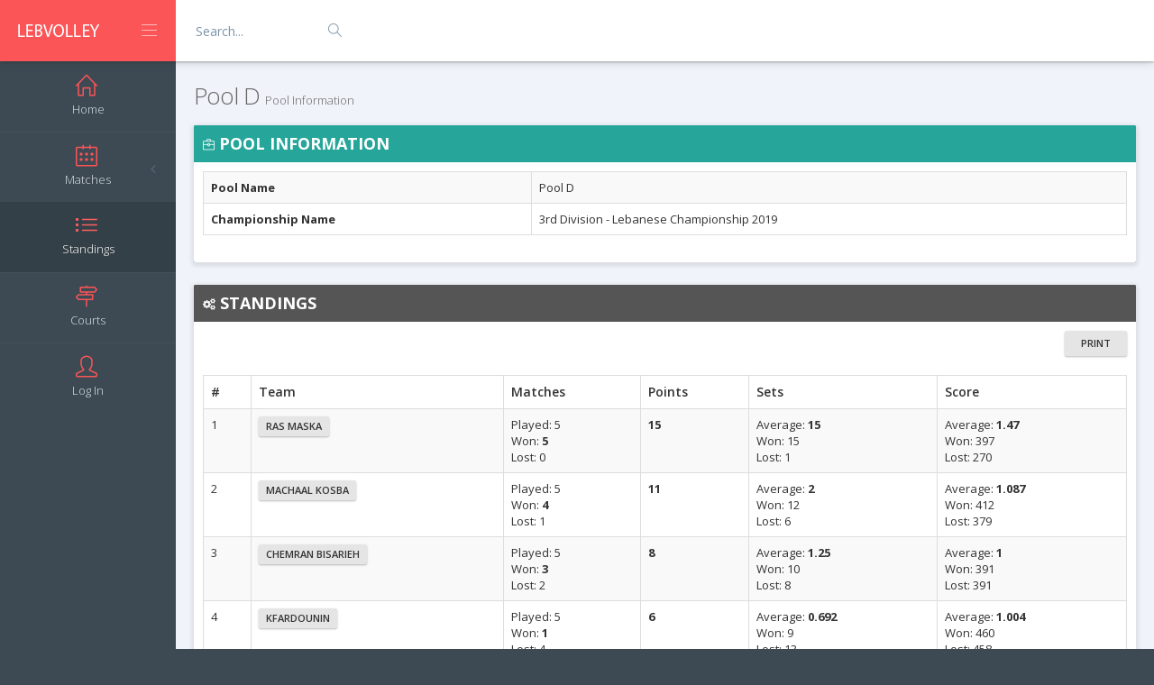

--- FILE ---
content_type: text/html; charset=UTF-8
request_url: https://v4.lebvolley.com/standing/488/
body_size: 9344
content:
<!DOCTYPE html>
<!--[if IE 8]> <html lang="en" class="ie8 no-js"> <![endif]-->
<!--[if IE 9]> <html lang="en" class="ie9 no-js"> <![endif]-->
<!--[if !IE]><!-->
<html lang="en">
<!--<![endif]-->
<!-- BEGIN HEAD -->
<head>
<meta charset="utf-8"/>
<title>3rd Division - Lebanese Championship 2019 - Pool D - Lebanese Volleyball</title>
<meta http-equiv="X-UA-Compatible" content="IE=edge">
<meta content="width=device-width, initial-scale=1.0" name="viewport"/>
<meta http-equiv="Content-type" content="text/html; charset=utf-8">
<meta content="Lebanese Volleyball Official Website" name="description"/>
<meta content="John Abou Jaoudeh" name="author"/>
<link href="/metronic/assets/global/plugins/pace/themes/pace-theme-big-counter.css" rel="stylesheet" type="text/css"/>
<script src="/metronic/assets/global/plugins/pace/pace.min.js" type="text/javascript"></script>

<meta property="og:type" content="article" />
<meta property="fb:app_id" content="146980908684390" />
<meta property="og:title" content="3rd Division - Lebanese Championship 2019 - Pool D - Lebanese Volleyball"/>
<meta property="og:description" content="Lebanese Volleyball Official Website" />
<meta property="og:site_name" content="LebVolley.com" />
<meta property="og:image" content="http://www.lebvolley.com/img/lebvolley.png" />
<meta property="og:url" content="http://www.lebvolley.com/standing/488/" />
<meta property="og:updated_time" content="1765174598" />

<!-- BEGIN CSS -->
<link href="https://fonts.googleapis.com/css?family=Open+Sans:400,300,600,700&subset=all" rel="stylesheet" type="text/css">
<link href="/min/?g=cssm" rel="stylesheet" type="text/css">
<link href="https://v4.lebvolley.com/css/default.css" rel="stylesheet" type="text/css"><!-- END CSS -->
<link rel="shortcut icon" href="favicon.ico"/>
<link rel="manifest" href="/manifest.json" />
<!--
<script async src="//pagead2.googlesyndication.com/pagead/js/adsbygoogle.js"></script>
<script>
  (adsbygoogle = window.adsbygoogle || []).push({
	google_ad_client: "ca-pub-9490224571270114",
	enable_page_level_ads: true
  });
</script>
-->

</head>
<!-- END HEAD -->
<!-- BEGIN BODY -->
<body class="page-md page-container-bg-solid page-sidebar-closed-hide-logo page-header-fixed page-sidebar-fixed">
<!-- Google tag (gtag.js) -->
<script async src="https://www.googletagmanager.com/gtag/js?id=G-62H2SVHVCW"></script>
<script>
  window.dataLayer = window.dataLayer || [];
  function gtag(){dataLayer.push(arguments);}
  gtag('js', new Date());

  gtag('config', 'G-62H2SVHVCW');
</script>
<!-- Google tag (gtag.js) -->
<script async src="https://www.googletagmanager.com/gtag/js?id=UA-9906364-1"></script>
<script>
  window.dataLayer = window.dataLayer || [];
  function gtag(){dataLayer.push(arguments);}
  gtag('js', new Date());

  gtag('config', 'UA-9906364-1');
</script>
<!-- BEGIN HEADER -->
<div class="page-header md-shadow-z-1-i navbar navbar-fixed-top">
	<!-- BEGIN HEADER INNER -->
	<div class="page-header-inner">
		<!-- BEGIN LOGO -->
		<div class="page-logo">
	<a href="/">
	<img src="/img/logo.png" alt="logo" class="logo-default"/>
	</a>
	<div class="menu-toggler sidebar-toggler"></div>
</div>		<!-- END LOGO -->
		<!-- BEGIN RESPONSIVE MENU TOGGLER -->
		<a href="javascript:;" class="menu-toggler responsive-toggler" data-toggle="collapse" data-target=".navbar-collapse">
		</a>
		<!-- END RESPONSIVE MENU TOGGLER -->
		<!-- BEGIN PAGE TOP -->
		<div class="page-top">
			<!-- BEGIN HEADER SEARCH BOX -->
			<form class="search-form search-form-expanded" action="/search/" method="GET">
	<div class="input-group">
		<input type="text" class="form-control" placeholder="Search..." name="query">
		<span class="input-group-btn">
		<a href="javascript:;" class="btn submit"><i class="icon-magnifier"></i></a>
		</span>
	</div>
</form>			<!-- END HEADER SEARCH BOX -->
			<!-- BEGIN TOP NAVIGATION MENU -->
			<div class="top-menu">
				<ul class="nav navbar-nav pull-right">
					<!-- BEGIN NOTIFICATION DROPDOWN -->
										<!-- END NOTIFICATION DROPDOWN -->
					<!-- BEGIN TODO DROPDOWN -->
										<!-- END TODO DROPDOWN -->
					<!-- BEGIN USER LOGIN DROPDOWN -->
										<!-- END USER LOGIN DROPDOWN -->
				</ul>
			</div>
			<!-- END TOP NAVIGATION MENU -->
		</div>
		<!-- END PAGE TOP -->
	</div>
	<!-- END HEADER INNER -->
</div><!-- END HEADER -->
<div class="clearfix">
</div>
<!-- BEGIN CONTAINER -->
<div class="page-container">
	<!-- BEGIN SIDEBAR -->
		<div class="page-sidebar-wrapper">
	<div class="page-sidebar navbar-collapse collapse">
		<!-- BEGIN SIDEBAR MENU -->
		<ul class="page-sidebar-menu" data-keep-expanded="false" data-auto-scroll="false" data-slide-speed="1">
			<li>
				<a href="/">
				<i class="icon-home"></i>
				<span class="title">Home</span>
				</a>
			</li>
			<li style="display:none;">
				<a href="http://wp.lebvolley.com/">
				<i class="icon-note"></i>
				<span class="title">News</span>
				</a>
			</li>
			<li style="display:none;">
				<a href="http://wp.lebvolley.com/shop/">
				<i class="icon-basket"></i>
				<span class="title">Shop</span>
				</a>
			</li>
						<li>
				<a href="javascript:;">
				<i class="icon-calendar"></i>
				<span class="title">Matches</span>
				<span class="arrow"></span>
				</a>
				<ul class="sub-menu">
					<li>
						<a href="/fixtures/">
						<i class="icon-hourglass"></i>
						Fixtures</a>
					</li>
					<li>
						<a href="/results/">
						<i class="icon-bell"></i>
						Results</a>
					</li>
				</ul>
			</li>
			<li class="active open start">
				<a href="/standings/">
				<i class="icon-list"></i>
				<span class="title">Standings</span>
				</a>
			</li>
						<li>
				<a href="/courts/">
				<i class="icon-directions"></i>
				<span class="title">Courts</span>
				</a>
			</li>
						<li>
				<a href="/login/">
				<i class="icon-user"></i>
				<span class="title">Log In</span>
				</a>
			</li>
														</ul>
		<!-- END SIDEBAR MENU -->
	</div>
</div>		<!-- END SIDEBAR -->
	<!-- BEGIN CONTENT -->
		<div class="page-content-wrapper">
			<div class="page-content">
									<!-- BEGIN PAGE HEADER-->
<h3 class="page-title">Pool D <small>Pool Information</small></h3>
<!-- END PAGE HEADER-->
<!-- BEGIN PAGE CONTENT-->
<div class="row">
		<!-- BEGIN FORM PORTLET-->
	<div class="col-md-12">
		<div class="portlet box green">
			<div class="portlet-title">
				<div class="caption">
					<i class="icon-briefcase font-white"></i>
					<span class="caption-subject bold uppercase">Pool Information</span>
				</div>
				<div class="actions">
					
				</div>
			</div>
			<div class="portlet-body">
				<div class="table-responsive">
					<table class="table table-hover table-bordered table-striped">
						<tbody>
							<tr>
								<th>Pool Name</th>
								<td>Pool D</td>
							</tr>
							<tr>
								<th>Championship Name</th>
								<td>3rd Division - Lebanese Championship 2019</td>
							</tr>
													</tbody>
					</table>
				</div>
			</div>
		</div>
	</div>
	<!-- END FORM PORTLET-->
	<!-- BEGIN TABLE PORTLET-->
	<div class="col-md-12">
		<div class="portlet box grey-gallery">
			<div class="portlet-title">
				<div class="caption">
					<i class="fa fa-cogs font-white"></i>
					<span class="caption-subject font-white bold uppercase">Standings</span>
				</div>
				<div class="tools">
				</div>
			</div>
			<div class="portlet-body">
				<table class="table table-striped table-bordered table-hover" id="sample_2">
				<thead>
				<tr>
					<th>#</th>
					<th>Team</th>
										<th>Matches</th>
					<th>Points</th>
										<th>Sets</th>
					<th>Score</th>
				</tr>
				</thead>
				<tbody>
								<tr>
					<td>1</td>
										<td><a href="/team/17/" class="btn btn-xs default btn-editable">Ras Maska</a></td>
										<td>
												Played: 5<br/>
												Won: <strong>5</strong><br/>
						Lost: 0											</td>
					<td><strong>15</strong></td>
										<td>
						Average: <strong>15</strong><br/>
						Won: 15<br/>
						Lost: 1					</td>
					<td>
						Average: <strong>1.47</strong><br/>
						Won: 397<br/>
						Lost: 270					</td>
									</tr>
								<tr>
					<td>2</td>
										<td><a href="/team/12/" class="btn btn-xs default btn-editable">Machaal Kosba</a></td>
										<td>
												Played: 5<br/>
												Won: <strong>4</strong><br/>
						Lost: 1											</td>
					<td><strong>11</strong></td>
										<td>
						Average: <strong>2</strong><br/>
						Won: 12<br/>
						Lost: 6					</td>
					<td>
						Average: <strong>1.087</strong><br/>
						Won: 412<br/>
						Lost: 379					</td>
									</tr>
								<tr>
					<td>3</td>
										<td><a href="/team/178/" class="btn btn-xs default btn-editable">Chemran Bisarieh</a></td>
										<td>
												Played: 5<br/>
												Won: <strong>3</strong><br/>
						Lost: 2											</td>
					<td><strong>8</strong></td>
										<td>
						Average: <strong>1.25</strong><br/>
						Won: 10<br/>
						Lost: 8					</td>
					<td>
						Average: <strong>1</strong><br/>
						Won: 391<br/>
						Lost: 391					</td>
									</tr>
								<tr>
					<td>4</td>
										<td><a href="/team/177/" class="btn btn-xs default btn-editable">Kfardounin</a></td>
										<td>
												Played: 5<br/>
												Won: <strong>1</strong><br/>
						Lost: 4											</td>
					<td><strong>6</strong></td>
										<td>
						Average: <strong>0.692</strong><br/>
						Won: 9<br/>
						Lost: 13					</td>
					<td>
						Average: <strong>1.004</strong><br/>
						Won: 460<br/>
						Lost: 458					</td>
									</tr>
								<tr>
					<td>5</td>
										<td><a href="/team/157/" class="btn btn-xs default btn-editable">Kherbe</a></td>
										<td>
												Played: 5<br/>
												Won: <strong>1</strong><br/>
						Lost: 4											</td>
					<td><strong>3</strong></td>
										<td>
						Average: <strong>0.428</strong><br/>
						Won: 6<br/>
						Lost: 14					</td>
					<td>
						Average: <strong>0.828</strong><br/>
						Won: 373<br/>
						Lost: 450					</td>
									</tr>
								<tr>
					<td>6</td>
										<td><a href="/team/193/" class="btn btn-xs default btn-editable">Raed Tripoli</a></td>
										<td>
												Played: 5<br/>
												Won: <strong>1</strong><br/>
						Lost: 4											</td>
					<td><strong>2</strong></td>
										<td>
						Average: <strong>0.285</strong><br/>
						Won: 4<br/>
						Lost: 14					</td>
					<td>
						Average: <strong>0.798</strong><br/>
						Won: 336<br/>
						Lost: 421					</td>
									</tr>
								</tbody>
				</table>
				<div class="well">
					<div class="margin-bottom-10"><strong>Teams are ranked based on the following values (in order):</strong></div>
					<ol class="margin-bottom-10"><li>Matches Won</li><li>Points</li><li>Sets Average</li><li>Score Average</li></ol>
										<div>This standing is unofficial. The official and final standing is released during federation meetings.</div>
									</div>
			</div>
		</div>
	</div>
	<!-- END TABLE PORTLET-->
	<div class="col-md-12">
		<!-- Begin: life time stats -->
		<div class="portlet box red">
			<div class="portlet-title">
				<div class="caption">
					<i class="fa fa-gift font-white"></i>
					<span class="caption-subject font-white bold uppercase">Matches - Fixtures & Results</span>
				</div>
				<div class="tools">
				</div>
			</div>
			<div class="portlet-body">
				<div class="table-container">
					<table class="table table-striped table-bordered table-hover" id="datatable_ajax">
					<thead>
					<tr role="row" class="heading">
						<th width="15%">
							 Team 1
						</th>
						<th width="15%">
							 Team 2
						</th>
						<th width="7%">
							 Result
						</th>
						<th width="15%">
							 Date
						</th>
						<th width="10%">
							 Court
						</th>
						<th width="8%">
							 Status
						</th>
						<th width="10%">
							 Actions
						</th>
					</tr>
					<tr role="row" class="filter">
						<td>
							<div class="form-group">
								<select class="form-control select2me" id="team_1" name="team_1" data-placeholder="Select Team">
									<option value="">All</option>
									<option value="192">1875</option><option value="187">1875 (W)</option><option value="358">1875 U15 (W)</option><option value="224">1875 U17 (W)</option><option value="258">1875 U18 (M)</option><option value="220">1875 U19 (W)</option><option value="233">1875 U20 (M)</option><option value="212">1875 U21 (W)</option><option value="367">Aasfe Jal el dib</option><option value="57">Abnaa Ghalboun </option><option value="291">Abnaa Ghalboun (W)</option><option value="366">Achmoun</option><option value="195">Achmoun (W)</option><option value="132">Addousiyeh</option><option value="516">Adloun</option><option value="380">Afrah Kosba</option><option value="138">Ahle Tripoli (Libya)</option><option value="392">Ain Ekrin</option><option value="476">Ain El Kharroube</option><option value="456">Ain El Kharroube (W)</option><option value="146">Ain Najem (W)</option><option value="176">Akabe</option><option value="500">Akada Aankaw (W) (Iraq)</option><option value="32">Al Ahle (Saudi Arabia)</option><option value="45">Al Ahle (Egypt)</option><option value="288">AL Ahli (Bahrain)</option><option value="152">Al Ain (UAE)</option><option value="403">Al Ain Baalbek</option><option value="52">Al Arabi (Kuwait)</option><option value="386">Al Arzeh Bsalim</option><option value="49">Al Bahri (Iraq)</option><option value="37">Al Bastin (Bahrain)</option><option value="35">Al Chabab (UAE)</option><option value="388">Al Chabeb Lehfed</option><option value="163">Al Chabibe Rmeile</option><option value="39">Al Choola (Yemen)</option><option value="34">Al Chorta (Qatar)</option><option value="78">Al Choueir</option><option value="455">Al Choueir (W)</option><option value="101">Al Fanar (Youth)</option><option value="77">Al Ferzoul</option><option value="31">Al Hilal (Saudi Arabia)</option><option value="287">Al Itihad (Saudi Arabia)</option><option value="143">Al Jazira (UAE)</option><option value="149">Al Kadisiya (Kuwait)</option><option value="51">Al Kuwait (Kuwait)</option><option value="372">Al Manhal Al Nejarieh</option><option value="154">Al Meknasi (Morocco)</option><option value="46">Al Nahda (Soudan)</option><option value="153">Al Nasr (Bahrain)</option><option value="38">Al Nejmeh (Bahrain)</option><option value="117">Al Noujoum (Junior)</option><option value="504">Al Oola Club (KSA)</option><option value="395">Al Raed Tripoli</option><option value="33">Al Rayan (Qatar)</option><option value="147">Al Riyadi (Qatar)</option><option value="402">Al Rmeile</option><option value="370">Al Ryadi Al Nehme</option><option value="148">Al Sadaka  (Palestine)</option><option value="368">Al safa Dalhoun</option><option value="70">Al Safra</option><option value="40">Al Sakr (Yemen)</option><option value="43">Al Salam (Oman)</option><option value="369">Al Salam Rmeileh</option><option value="44">Al Sayib (Oman)</option><option value="139">Al Sinaa (Iraq)</option><option value="151">Al Zamalek (Egypt)</option><option value="295">Algeria U18 (Algeria)</option><option value="413">Alkrayeh</option><option value="408">Alrawad Chhim</option><option value="21">Amchit</option><option value="186">Amchit (W)</option><option value="221">Amchit U18 (W)</option><option value="213">Amchit U21 (W)</option><option value="24">Amen Aam</option><option value="361">Amioun (W)</option><option value="264">Amioun U16 (M)</option><option value="240">Amioun U19 (M)</option><option value="317">Amioun U21 (M)</option><option value="305">Amioun U21 (W)</option><option value="116">Andalos (Junior)</option><option value="102">Andalos (Youth)</option><option value="53">Andalos Okaibe</option><option value="4">Anfe</option><option value="80">Ansarieh</option><option value="30">Antonins</option><option value="3">Anwar</option><option value="135">Anwar (W)</option><option value="55">Apotres</option><option value="54">Appolo</option><option value="414">Arabsalim</option><option value="6">Army</option><option value="336">AUB</option><option value="446">AUST</option><option value="477">Australia U18</option><option value="337">Baabda</option><option value="181">Baabda (W)</option><option value="104">Baabda (Youth)</option><option value="229">Baabda U14 (W)</option><option value="227">Baabda U16 (W)</option><option value="349">Baabda U17 (M)</option><option value="346">Baabda U19 (M)</option><option value="219">Baabda U19 (W)</option><option value="345">Baabda U21 (M)</option><option value="211">Baabda U21 (W)</option><option value="71">Baasir</option><option value="280">Baasir U15 (M)</option><option value="252">Baasir U19 (M)</option><option value="318">Baasir U21 (M)</option><option value="422">Bahrain (Bahrain)</option><option value="294">Bahrain U18 (Bahrain)</option><option value="431">Bahrain U19 (Bahrain)</option><option value="497">Bahrain U20 (Bahrain)</option><option value="36">Bani Yas (UAE)</option><option value="467">Baraem Aintoura</option><option value="293">Baraem Aintoura (W)</option><option value="59">Barja</option><option value="519">Batroun</option><option value="276">Batroun U15 (M)</option><option value="269">Batroun U17 (M)</option><option value="322">Batroun U19 (M)</option><option value="342">Batroun U21 (M)</option><option value="447">BAU</option><option value="174">Baysariya</option><option value="397">Bazooun</option><option value="468">BC Dekwene</option><option value="180">Bechmezzin (W)</option><option value="398">Bednael</option><option value="198">Bednayel</option><option value="119">Bednayel (Cadet)</option><option value="383">Beit El Kikko</option><option value="76">Beit Menzer</option><option value="99">Beit Menzer (Youth)</option><option value="371">Beit Talaba Nabatieh</option><option value="179">Bejjeh</option><option value="142">Benghazi (Libya)</option><option value="62">Berbara</option><option value="85">Berbara (W)</option><option value="161">Berj (Sudan)</option><option value="159">Bishmarka (Iraq)</option><option value="167">Bishmezin (W)</option><option value="374">Bjosmaya</option><option value="375">Bkosmaya</option><option value="14">Blat</option><option value="473">Bnehran</option><option value="42">Borj Bou Ereij (Algeria)</option><option value="2">Bouchrieh</option><option value="169">Bouchrieh (W)</option><option value="311">Bouchrieh U21 (M)</option><option value="170">Bsalim (W)</option><option value="364">Btaaboura</option><option value="105">Btaaboura (Junior)</option><option value="450">Btaaboura (W)</option><option value="471">Bteghrin</option><option value="454">Bteghrin (W)</option><option value="475">Btouratij</option><option value="26">Byblos</option><option value="127">Byblos (Cadet)</option><option value="115">Byblos (Junior)</option><option value="88">Byblos (W)</option><option value="103">Byblos (Youth)</option><option value="168">Central (W)</option><option value="13">Chaabi Saida</option><option value="415">Chaabi Saida</option><option value="140">Chabab Al hussein (Jordan)</option><option value="144">Chabab Al Koton (Yemen)</option><option value="290">Chabab Jibaliya (Palestine)</option><option value="440">Chabeb Amioun</option><option value="409">Chabeb Anout</option><option value="58">Chabeb Batroun</option><option value="511">Chabeb Batroun (W)</option><option value="509">Chabeb El Nakhle (W)</option><option value="393">Chabeb Fiih</option><option value="60">Chabeb Nabatieh</option><option value="281">Chabeb Srifa</option><option value="324">Chabeb Srifa U19 (M)</option><option value="178">Chemran Bisarieh</option><option value="334">Chemran Bisarieh U15 (M)</option><option value="173">Chhim</option><option value="202">China (China)</option><option value="478">China U18</option><option value="488">Chinese Taipei</option><option value="190">Chiyeh</option><option value="171">Chiyeh (W)</option><option value="474">Chrin</option><option value="507">Chrin (W)</option><option value="79">Daher El Ahmar</option><option value="407">Dahr El Ahmar</option><option value="29">Dalhoun</option><option value="134">Damour</option><option value="191">Dar EL Nour</option><option value="122">Dar El Nour (Cadet)</option><option value="108">Dar El Nour (Junior)</option><option value="188">Dar El Nour (W)</option><option value="73">Deir Ammar</option><option value="120">Deir Ammar (Cadet)</option><option value="107">Deir Ammar (Junior)</option><option value="98">Deir Ammar (Youth)</option><option value="353">Deir Ammar U13 (M)</option><option value="273">Deir Ammar U15 (M)</option><option value="330">Deir Ammar U17 (M)</option><option value="247">Deir Ammar U19 (M)</option><option value="343">Deir Ammar U21 (M)</option><option value="47">Dim Hamad (Soudan)</option><option value="438">Dunois (France)</option><option value="400">Ebrine</option><option value="303">Egypt U18 (Egypt)</option><option value="341">Ehmej (W)</option><option value="357">Ehmej U17 (W)</option><option value="376">Ejd Ebrine</option><option value="503">Fatima Bent Moubarak Academy (W) (United Arab Emirates)</option><option value="389">Feghal</option><option value="319">Feghal U21 (M)</option><option value="156">Fidar</option><option value="360">Fidar (W)</option><option value="350">Fidar U15 (M)</option><option value="307">Fidar U17 (W)</option><option value="251">Fidar U19 (M)</option><option value="355">Fidar U19 (W)</option><option value="315">Fidar U21 (M)</option><option value="72">Fiih</option><option value="327">Fiih U17 (M)</option><option value="321">Fiih U19 (M)</option><option value="312">Fiih U21 (M)</option><option value="155">Finikia Jbeil</option><option value="130">Finikia Jbeil (Cadet)</option><option value="189">Finikia Jbeil (W)</option><option value="118">Finikya Jbeil (Junior)</option><option value="150">Gaz El Janoub (Iraq)</option><option value="499">Geneve (W) (Switzerland)</option><option value="1">Ghazir</option><option value="197">Habbouch</option><option value="466">Hadtoun</option><option value="69">Hafroun Ehmej</option><option value="469">Haizouk</option><option value="390">Hakel</option><option value="131">Halat</option><option value="275">Halat U14 (M)</option><option value="329">Halat U17 (M)</option><option value="249">Halat U18 (M)</option><option value="347">Halat U19 (M)</option><option value="320">Halat U21 (M)</option><option value="8">Hamat</option><option value="92">Hamat (W)</option><option value="97">Hamat (Youth)</option><option value="261">Hamat U16 (M)</option><option value="243">Hamat U19 (M)</option><option value="209">Hamat U21 (W)</option><option value="506">Hasbaya (W)</option><option value="10">Hboub</option><option value="457">Hboub (W)</option><option value="266">Hboub U17 (M)</option><option value="248">Hboub U19 (M)</option><option value="313">Hboub U21 (M)</option><option value="470">Hemlaya</option><option value="508">Hemlaya (W)</option><option value="479">Hong Kong U18</option><option value="464">Hosrayel</option><option value="512">Hosrayel (W)</option><option value="164">Hsarat</option><option value="128">Hsarat (Cadet)</option><option value="373">Ibad El Rahman Al Ryadi</option><option value="518">IC VB</option><option value="480">India U18</option><option value="200">Iran (Iran)</option><option value="481">Iran U18</option><option value="423">Iraq (Iraq)</option><option value="299">Iraq U18 (Iraq)</option><option value="432">Iraq U19 (Iraq)</option><option value="333">Issa Ben Mariam U15 (M)</option><option value="310">Issa Ben Mariam U15 (W)</option><option value="61">Jadra</option><option value="482">Japan U18</option><option value="394">Jdide Akkar</option><option value="9">Jieh</option><option value="254">Jieh U19 (M)</option><option value="421">Jordan (Jordan)</option><option value="461">Jordan U17 (Jordan)</option><option value="298">Jordan U18 (Jordan)</option><option value="430">Jordan U19 (Jordan)</option><option value="490">Jordan U20 (Jordan)</option><option value="63">Jouwaya</option><option value="515">Jwaya</option><option value="28">Kaitouly</option><option value="23">Kalamoun</option><option value="95">Kalamoun (Cadet)</option><option value="94">Kalamoun (Junior)</option><option value="84">Kalamoun (W)</option><option value="93">Kalamoun (Youth)</option><option value="332">Kalamoun School U15 (M)</option><option value="351">Kalamoun U13 (M)</option><option value="270">Kalamoun U15 (M)</option><option value="230">Kalamoun U15 (W)</option><option value="262">Kalamoun U17 (M)</option><option value="225">Kalamoun U17 (W)</option><option value="245">Kalamoun U19 (M)</option><option value="216">Kalamoun U19 (W)</option><option value="236">Kalamoun U21 (M)</option><option value="208">Kalamoun U21 (W)</option><option value="158">Kalhat</option><option value="106">Kalhat (Junior)</option><option value="83">Kalhat (W)</option><option value="96">Kalhat (Youth)</option><option value="326">Kalhat U17 (M)</option><option value="308">Kalhat U17 (W)</option><option value="323">Kalhat U19 (M)</option><option value="218">Kalhat U19 (W)</option><option value="238">Kalhat U21 (M)</option><option value="210">Kalhat U21 (W)</option><option value="205">Kazakhstan (Kazakhstan)</option><option value="483">Kazakhstan U18</option><option value="145">Kazima (Kuwait)</option><option value="391">Kelhat</option><option value="363">Kfar Abida (W)</option><option value="416">Kfar Remmen</option><option value="378">Kfarabida</option><option value="384">Kfarchima</option><option value="453">Kfarchima (W)</option><option value="177">Kfardounin</option><option value="172">Kfardounin (W)</option><option value="199">Kfarhata</option><option value="265">Kfarhata U16 (M)</option><option value="241">Kfarhata U18 (M)</option><option value="235">Kfarhata U20 (M)</option><option value="377">Kfarhelda</option><option value="282">Khaybal (Yemen)</option><option value="381">Khenchara</option><option value="157">Kherbe</option><option value="292">Kherrijin Jbeil (W)</option><option value="306">Kherrijin Jbeil U21 (W)</option><option value="387">Kherrijine Jbeil</option><option value="203">Korea (Korea)</option><option value="484">Korea U18</option><option value="427">KSA (KSA)</option><option value="459">KSA U17 (KSA)</option><option value="302">KSA U18 (KSA)</option><option value="437">KSA U19 (KSA)</option><option value="495">KSA U20 (KSA)</option><option value="425">Kuwait (Kuwait)</option><option value="301">Kuwait U18 (Kuwait)</option><option value="435">Kuwait U19 (Kuwait)</option><option value="494">Kuwait U20 (Kuwait)</option><option value="442">LAU Beirut</option><option value="443">LAU Jbeil</option><option value="419">Lebanon</option><option value="458">Lebanon U17</option><option value="206">Lebanon U18</option><option value="428">Lebanon U19</option><option value="489">Lebanon U20</option><option value="359">LEHFED</option><option value="439">Lehfed (W)</option><option value="514">Libya U18 (Libya)</option><option value="410">Liwaa Barja</option><option value="129">Louaize (Cadet)</option><option value="111">Louaize (Junior)</option><option value="267">Louaize U17 (M)</option><option value="226">Louaize U17 (W)</option><option value="222">Louaize U18 (W)</option><option value="15">Maad</option><option value="89">Maani (W)</option><option value="25">Maani Saida</option><option value="41">Machaal Bejaya (Algeria)</option><option value="12">Machaal Kosba</option><option value="165">Machaal Kosba (W)</option><option value="160">Malakiya (Morocco)</option><option value="82">Mar Elias</option><option value="87">Mar Elias (W)</option><option value="123">Maten El Chemali (Cadet)</option><option value="112">Maten El Chemali (Junior)</option><option value="411">Mazboud</option><option value="74">Mechmech</option><option value="451">Mechmech (W)</option><option value="277">Mechmech U15 (M)</option><option value="328">Mechmech U17 (M)</option><option value="250">Mechmech U18 (M)</option><option value="348">Mechmech U19 (M)</option><option value="344">Mechmech U21 (M)</option><option value="124">MLS (Cadet)</option><option value="113">MLS (Junior)</option><option value="16">Mont La Salle</option><option value="304">Morocco U18 (Morocco)</option><option value="418">Mounsef</option><option value="339">Mounsef (W)</option><option value="354">Mounsef U13 (M)</option><option value="335">Mounsef U15 (M)</option><option value="232">Mounsef U15 (W)</option><option value="268">Mounsef U17 (M)</option><option value="356">Mounsef U17 (W)</option><option value="244">Mounsef U19 (M)</option><option value="65">Mtein</option><option value="185">Mtein (W)</option><option value="309">Mtein U17 (W)</option><option value="257">Mtein U19 (M)</option><option value="66">Naher Ibrahim</option><option value="510">Naji Beach (W)</option><option value="472">Nakhle</option><option value="444">NDU</option><option value="11">Nejmeh Sarafand</option><option value="204">New Zealand (New Zealand)</option><option value="396">North Haven</option><option value="110">North Haven (Junior)</option><option value="452">North Haven (W)</option><option value="20">Noujoum Jounieh</option><option value="256">Noujoum U18 (M)</option><option value="316">Noujoum U21 (M)</option><option value="64">Obaidat</option><option value="513">Oman (Oman)</option><option value="460">Oman U17 (Oman)</option><option value="297">Oman U18 (Oman)</option><option value="284">Ouadi Moussa (Jordan)</option><option value="485">Pakistan U18</option><option value="426">Palestine (Palestine)</option><option value="296">Palestine U18 (Palestine)</option><option value="436">Palestine U19 (Palestine)</option><option value="492">Palestine U20 (Palestine)</option><option value="289">Petroli (Algeria)</option><option value="486">Philippines U18</option><option value="48">Police (Iraq)</option><option value="141">Qatar  (Qatar)</option><option value="501">Qatar (W) (Qatar)</option><option value="433">Qatar U19 (Qatar)</option><option value="493">Qatar U20</option><option value="5">Qnat</option><option value="126">Qnat (Cadet)</option><option value="90">Qnat (W)</option><option value="352">Qnat U13 (M)</option><option value="271">Qnat U15 (M)</option><option value="260">Qnat U17 (M)</option><option value="242">Qnat U19 (M)</option><option value="234">Qnat U21 (M)</option><option value="193">Raed Tripoli</option><option value="462">Rafid</option><option value="17">Ras Maska</option><option value="121">Ras Maska (Cadet)</option><option value="109">Ras Maska (Junior)</option><option value="272">Ras Maska U14 (M)</option><option value="263">Ras Maska U16 (M)</option><option value="246">Ras Maska U18 (M)</option><option value="237">Ras Maska U21 (M)</option><option value="399">Ras Nhach</option><option value="362">Riade Akkar (W)</option><option value="463">Riseleh El Ain</option><option value="19">Riseleh Sarafand</option><option value="331">Risseleh Baalbeck U17 (M)</option><option value="325">Risseleh Baalbeck U19 (M)</option><option value="379">Riyade Akkar</option><option value="404">Riyade Barja</option><option value="406">Riyadi Anout</option><option value="340">Rmeile (W)</option><option value="255">Rmeile U18 (M)</option><option value="175">Saafe Amioun</option><option value="81">Sacre Coeur</option><option value="125">Sacre Coeur (Cadet)</option><option value="114">Sacre Coeur (Junior)</option><option value="86">Sacre Coeur (W)</option><option value="100">Sacre Coeur (Youth)</option><option value="56">Safra</option><option value="217">Safra U18 (W)</option><option value="214">Safra U20 (W)</option><option value="136">Saham (Oman)</option><option value="382">Sahel El maten</option><option value="278">Sainte Famille U15 (M)</option><option value="231">Sainte Famille U15 (W)</option><option value="505">Salam Salima (W)</option><option value="385">Salima</option><option value="498">Salwa Al Sabah (W) (Kuwait)</option><option value="137">Samouha (Egypt)</option><option value="283">Sanjal (Palestine)</option><option value="517">Sartrouville (France)</option><option value="50">Sfax (Tunisia)</option><option value="285">Sohar (Oman)</option><option value="417">Soultanieh</option><option value="18">Speed Ball Chekka</option><option value="166">Speed Ball Chekka (W)</option><option value="274">Speed Ball U15 (M)</option><option value="259">Speed Ball U17 (M)</option><option value="239">Speed Ball U19 (M)</option><option value="314">Speed Ball U21 (M)</option><option value="401">Spiders Barja</option><option value="279">Spiders U14 (M)</option><option value="253">Spiders U18 (M)</option><option value="365">Srifa</option><option value="75">St. Georges Zalka</option><option value="162">Swaihili (Libya)</option><option value="424">Syria (Syria)</option><option value="434">Syria U19 (Syria)</option><option value="496">Syria U20</option><option value="196">Tadamon Safra (W)</option><option value="22">Tannourine</option><option value="286">Taraji (Tunisia)</option><option value="182">TBA</option><option value="338">TBD</option><option value="183">Team A</option><option value="184">Team B</option><option value="201">Thailand (Thailand)</option><option value="487">Thailand U18</option><option value="502">Tunisia (Tunisia)</option><option value="448">UA</option><option value="420">UAE (UAE)</option><option value="300">UAE U18 (UAE)</option><option value="429">UAE U19 (UAE)</option><option value="491">UAE U20 (UAE)</option><option value="449">UOB</option><option value="27">US Embassy</option><option value="445">USEK</option><option value="441">USJ</option><option value="405">Zaarourieh</option><option value="7">Zahra</option><option value="194">Zahra (W)</option><option value="228">Zahra U14 (W)</option><option value="223">Zahra U16 (W)</option><option value="215">Zahra U18 (W)</option><option value="207">Zahra U20 (W)</option>								</select>
							</div>
						</td>
						<td>
							<div class="form-group">
								<select class="form-control select2me" id="team_2" name="team_2" data-placeholder="Select Team">
									<option value="">All</option>
									<option value="192">1875</option><option value="187">1875 (W)</option><option value="358">1875 U15 (W)</option><option value="224">1875 U17 (W)</option><option value="258">1875 U18 (M)</option><option value="220">1875 U19 (W)</option><option value="233">1875 U20 (M)</option><option value="212">1875 U21 (W)</option><option value="367">Aasfe Jal el dib</option><option value="57">Abnaa Ghalboun </option><option value="291">Abnaa Ghalboun (W)</option><option value="366">Achmoun</option><option value="195">Achmoun (W)</option><option value="132">Addousiyeh</option><option value="516">Adloun</option><option value="380">Afrah Kosba</option><option value="138">Ahle Tripoli (Libya)</option><option value="392">Ain Ekrin</option><option value="476">Ain El Kharroube</option><option value="456">Ain El Kharroube (W)</option><option value="146">Ain Najem (W)</option><option value="176">Akabe</option><option value="500">Akada Aankaw (W) (Iraq)</option><option value="32">Al Ahle (Saudi Arabia)</option><option value="45">Al Ahle (Egypt)</option><option value="288">AL Ahli (Bahrain)</option><option value="152">Al Ain (UAE)</option><option value="403">Al Ain Baalbek</option><option value="52">Al Arabi (Kuwait)</option><option value="386">Al Arzeh Bsalim</option><option value="49">Al Bahri (Iraq)</option><option value="37">Al Bastin (Bahrain)</option><option value="35">Al Chabab (UAE)</option><option value="388">Al Chabeb Lehfed</option><option value="163">Al Chabibe Rmeile</option><option value="39">Al Choola (Yemen)</option><option value="34">Al Chorta (Qatar)</option><option value="78">Al Choueir</option><option value="455">Al Choueir (W)</option><option value="101">Al Fanar (Youth)</option><option value="77">Al Ferzoul</option><option value="31">Al Hilal (Saudi Arabia)</option><option value="287">Al Itihad (Saudi Arabia)</option><option value="143">Al Jazira (UAE)</option><option value="149">Al Kadisiya (Kuwait)</option><option value="51">Al Kuwait (Kuwait)</option><option value="372">Al Manhal Al Nejarieh</option><option value="154">Al Meknasi (Morocco)</option><option value="46">Al Nahda (Soudan)</option><option value="153">Al Nasr (Bahrain)</option><option value="38">Al Nejmeh (Bahrain)</option><option value="117">Al Noujoum (Junior)</option><option value="504">Al Oola Club (KSA)</option><option value="395">Al Raed Tripoli</option><option value="33">Al Rayan (Qatar)</option><option value="147">Al Riyadi (Qatar)</option><option value="402">Al Rmeile</option><option value="370">Al Ryadi Al Nehme</option><option value="148">Al Sadaka  (Palestine)</option><option value="368">Al safa Dalhoun</option><option value="70">Al Safra</option><option value="40">Al Sakr (Yemen)</option><option value="43">Al Salam (Oman)</option><option value="369">Al Salam Rmeileh</option><option value="44">Al Sayib (Oman)</option><option value="139">Al Sinaa (Iraq)</option><option value="151">Al Zamalek (Egypt)</option><option value="295">Algeria U18 (Algeria)</option><option value="413">Alkrayeh</option><option value="408">Alrawad Chhim</option><option value="21">Amchit</option><option value="186">Amchit (W)</option><option value="221">Amchit U18 (W)</option><option value="213">Amchit U21 (W)</option><option value="24">Amen Aam</option><option value="361">Amioun (W)</option><option value="264">Amioun U16 (M)</option><option value="240">Amioun U19 (M)</option><option value="317">Amioun U21 (M)</option><option value="305">Amioun U21 (W)</option><option value="116">Andalos (Junior)</option><option value="102">Andalos (Youth)</option><option value="53">Andalos Okaibe</option><option value="4">Anfe</option><option value="80">Ansarieh</option><option value="30">Antonins</option><option value="3">Anwar</option><option value="135">Anwar (W)</option><option value="55">Apotres</option><option value="54">Appolo</option><option value="414">Arabsalim</option><option value="6">Army</option><option value="336">AUB</option><option value="446">AUST</option><option value="477">Australia U18</option><option value="337">Baabda</option><option value="181">Baabda (W)</option><option value="104">Baabda (Youth)</option><option value="229">Baabda U14 (W)</option><option value="227">Baabda U16 (W)</option><option value="349">Baabda U17 (M)</option><option value="346">Baabda U19 (M)</option><option value="219">Baabda U19 (W)</option><option value="345">Baabda U21 (M)</option><option value="211">Baabda U21 (W)</option><option value="71">Baasir</option><option value="280">Baasir U15 (M)</option><option value="252">Baasir U19 (M)</option><option value="318">Baasir U21 (M)</option><option value="422">Bahrain (Bahrain)</option><option value="294">Bahrain U18 (Bahrain)</option><option value="431">Bahrain U19 (Bahrain)</option><option value="497">Bahrain U20 (Bahrain)</option><option value="36">Bani Yas (UAE)</option><option value="467">Baraem Aintoura</option><option value="293">Baraem Aintoura (W)</option><option value="59">Barja</option><option value="519">Batroun</option><option value="276">Batroun U15 (M)</option><option value="269">Batroun U17 (M)</option><option value="322">Batroun U19 (M)</option><option value="342">Batroun U21 (M)</option><option value="447">BAU</option><option value="174">Baysariya</option><option value="397">Bazooun</option><option value="468">BC Dekwene</option><option value="180">Bechmezzin (W)</option><option value="398">Bednael</option><option value="198">Bednayel</option><option value="119">Bednayel (Cadet)</option><option value="383">Beit El Kikko</option><option value="76">Beit Menzer</option><option value="99">Beit Menzer (Youth)</option><option value="371">Beit Talaba Nabatieh</option><option value="179">Bejjeh</option><option value="142">Benghazi (Libya)</option><option value="62">Berbara</option><option value="85">Berbara (W)</option><option value="161">Berj (Sudan)</option><option value="159">Bishmarka (Iraq)</option><option value="167">Bishmezin (W)</option><option value="374">Bjosmaya</option><option value="375">Bkosmaya</option><option value="14">Blat</option><option value="473">Bnehran</option><option value="42">Borj Bou Ereij (Algeria)</option><option value="2">Bouchrieh</option><option value="169">Bouchrieh (W)</option><option value="311">Bouchrieh U21 (M)</option><option value="170">Bsalim (W)</option><option value="364">Btaaboura</option><option value="105">Btaaboura (Junior)</option><option value="450">Btaaboura (W)</option><option value="471">Bteghrin</option><option value="454">Bteghrin (W)</option><option value="475">Btouratij</option><option value="26">Byblos</option><option value="127">Byblos (Cadet)</option><option value="115">Byblos (Junior)</option><option value="88">Byblos (W)</option><option value="103">Byblos (Youth)</option><option value="168">Central (W)</option><option value="13">Chaabi Saida</option><option value="415">Chaabi Saida</option><option value="140">Chabab Al hussein (Jordan)</option><option value="144">Chabab Al Koton (Yemen)</option><option value="290">Chabab Jibaliya (Palestine)</option><option value="440">Chabeb Amioun</option><option value="409">Chabeb Anout</option><option value="58">Chabeb Batroun</option><option value="511">Chabeb Batroun (W)</option><option value="509">Chabeb El Nakhle (W)</option><option value="393">Chabeb Fiih</option><option value="60">Chabeb Nabatieh</option><option value="281">Chabeb Srifa</option><option value="324">Chabeb Srifa U19 (M)</option><option value="178">Chemran Bisarieh</option><option value="334">Chemran Bisarieh U15 (M)</option><option value="173">Chhim</option><option value="202">China (China)</option><option value="478">China U18</option><option value="488">Chinese Taipei</option><option value="190">Chiyeh</option><option value="171">Chiyeh (W)</option><option value="474">Chrin</option><option value="507">Chrin (W)</option><option value="79">Daher El Ahmar</option><option value="407">Dahr El Ahmar</option><option value="29">Dalhoun</option><option value="134">Damour</option><option value="191">Dar EL Nour</option><option value="122">Dar El Nour (Cadet)</option><option value="108">Dar El Nour (Junior)</option><option value="188">Dar El Nour (W)</option><option value="73">Deir Ammar</option><option value="120">Deir Ammar (Cadet)</option><option value="107">Deir Ammar (Junior)</option><option value="98">Deir Ammar (Youth)</option><option value="353">Deir Ammar U13 (M)</option><option value="273">Deir Ammar U15 (M)</option><option value="330">Deir Ammar U17 (M)</option><option value="247">Deir Ammar U19 (M)</option><option value="343">Deir Ammar U21 (M)</option><option value="47">Dim Hamad (Soudan)</option><option value="438">Dunois (France)</option><option value="400">Ebrine</option><option value="303">Egypt U18 (Egypt)</option><option value="341">Ehmej (W)</option><option value="357">Ehmej U17 (W)</option><option value="376">Ejd Ebrine</option><option value="503">Fatima Bent Moubarak Academy (W) (United Arab Emirates)</option><option value="389">Feghal</option><option value="319">Feghal U21 (M)</option><option value="156">Fidar</option><option value="360">Fidar (W)</option><option value="350">Fidar U15 (M)</option><option value="307">Fidar U17 (W)</option><option value="251">Fidar U19 (M)</option><option value="355">Fidar U19 (W)</option><option value="315">Fidar U21 (M)</option><option value="72">Fiih</option><option value="327">Fiih U17 (M)</option><option value="321">Fiih U19 (M)</option><option value="312">Fiih U21 (M)</option><option value="155">Finikia Jbeil</option><option value="130">Finikia Jbeil (Cadet)</option><option value="189">Finikia Jbeil (W)</option><option value="118">Finikya Jbeil (Junior)</option><option value="150">Gaz El Janoub (Iraq)</option><option value="499">Geneve (W) (Switzerland)</option><option value="1">Ghazir</option><option value="197">Habbouch</option><option value="466">Hadtoun</option><option value="69">Hafroun Ehmej</option><option value="469">Haizouk</option><option value="390">Hakel</option><option value="131">Halat</option><option value="275">Halat U14 (M)</option><option value="329">Halat U17 (M)</option><option value="249">Halat U18 (M)</option><option value="347">Halat U19 (M)</option><option value="320">Halat U21 (M)</option><option value="8">Hamat</option><option value="92">Hamat (W)</option><option value="97">Hamat (Youth)</option><option value="261">Hamat U16 (M)</option><option value="243">Hamat U19 (M)</option><option value="209">Hamat U21 (W)</option><option value="506">Hasbaya (W)</option><option value="10">Hboub</option><option value="457">Hboub (W)</option><option value="266">Hboub U17 (M)</option><option value="248">Hboub U19 (M)</option><option value="313">Hboub U21 (M)</option><option value="470">Hemlaya</option><option value="508">Hemlaya (W)</option><option value="479">Hong Kong U18</option><option value="464">Hosrayel</option><option value="512">Hosrayel (W)</option><option value="164">Hsarat</option><option value="128">Hsarat (Cadet)</option><option value="373">Ibad El Rahman Al Ryadi</option><option value="518">IC VB</option><option value="480">India U18</option><option value="200">Iran (Iran)</option><option value="481">Iran U18</option><option value="423">Iraq (Iraq)</option><option value="299">Iraq U18 (Iraq)</option><option value="432">Iraq U19 (Iraq)</option><option value="333">Issa Ben Mariam U15 (M)</option><option value="310">Issa Ben Mariam U15 (W)</option><option value="61">Jadra</option><option value="482">Japan U18</option><option value="394">Jdide Akkar</option><option value="9">Jieh</option><option value="254">Jieh U19 (M)</option><option value="421">Jordan (Jordan)</option><option value="461">Jordan U17 (Jordan)</option><option value="298">Jordan U18 (Jordan)</option><option value="430">Jordan U19 (Jordan)</option><option value="490">Jordan U20 (Jordan)</option><option value="63">Jouwaya</option><option value="515">Jwaya</option><option value="28">Kaitouly</option><option value="23">Kalamoun</option><option value="95">Kalamoun (Cadet)</option><option value="94">Kalamoun (Junior)</option><option value="84">Kalamoun (W)</option><option value="93">Kalamoun (Youth)</option><option value="332">Kalamoun School U15 (M)</option><option value="351">Kalamoun U13 (M)</option><option value="270">Kalamoun U15 (M)</option><option value="230">Kalamoun U15 (W)</option><option value="262">Kalamoun U17 (M)</option><option value="225">Kalamoun U17 (W)</option><option value="245">Kalamoun U19 (M)</option><option value="216">Kalamoun U19 (W)</option><option value="236">Kalamoun U21 (M)</option><option value="208">Kalamoun U21 (W)</option><option value="158">Kalhat</option><option value="106">Kalhat (Junior)</option><option value="83">Kalhat (W)</option><option value="96">Kalhat (Youth)</option><option value="326">Kalhat U17 (M)</option><option value="308">Kalhat U17 (W)</option><option value="323">Kalhat U19 (M)</option><option value="218">Kalhat U19 (W)</option><option value="238">Kalhat U21 (M)</option><option value="210">Kalhat U21 (W)</option><option value="205">Kazakhstan (Kazakhstan)</option><option value="483">Kazakhstan U18</option><option value="145">Kazima (Kuwait)</option><option value="391">Kelhat</option><option value="363">Kfar Abida (W)</option><option value="416">Kfar Remmen</option><option value="378">Kfarabida</option><option value="384">Kfarchima</option><option value="453">Kfarchima (W)</option><option value="177">Kfardounin</option><option value="172">Kfardounin (W)</option><option value="199">Kfarhata</option><option value="265">Kfarhata U16 (M)</option><option value="241">Kfarhata U18 (M)</option><option value="235">Kfarhata U20 (M)</option><option value="377">Kfarhelda</option><option value="282">Khaybal (Yemen)</option><option value="381">Khenchara</option><option value="157">Kherbe</option><option value="292">Kherrijin Jbeil (W)</option><option value="306">Kherrijin Jbeil U21 (W)</option><option value="387">Kherrijine Jbeil</option><option value="203">Korea (Korea)</option><option value="484">Korea U18</option><option value="427">KSA (KSA)</option><option value="459">KSA U17 (KSA)</option><option value="302">KSA U18 (KSA)</option><option value="437">KSA U19 (KSA)</option><option value="495">KSA U20 (KSA)</option><option value="425">Kuwait (Kuwait)</option><option value="301">Kuwait U18 (Kuwait)</option><option value="435">Kuwait U19 (Kuwait)</option><option value="494">Kuwait U20 (Kuwait)</option><option value="442">LAU Beirut</option><option value="443">LAU Jbeil</option><option value="419">Lebanon</option><option value="458">Lebanon U17</option><option value="206">Lebanon U18</option><option value="428">Lebanon U19</option><option value="489">Lebanon U20</option><option value="359">LEHFED</option><option value="439">Lehfed (W)</option><option value="514">Libya U18 (Libya)</option><option value="410">Liwaa Barja</option><option value="129">Louaize (Cadet)</option><option value="111">Louaize (Junior)</option><option value="267">Louaize U17 (M)</option><option value="226">Louaize U17 (W)</option><option value="222">Louaize U18 (W)</option><option value="15">Maad</option><option value="89">Maani (W)</option><option value="25">Maani Saida</option><option value="41">Machaal Bejaya (Algeria)</option><option value="12">Machaal Kosba</option><option value="165">Machaal Kosba (W)</option><option value="160">Malakiya (Morocco)</option><option value="82">Mar Elias</option><option value="87">Mar Elias (W)</option><option value="123">Maten El Chemali (Cadet)</option><option value="112">Maten El Chemali (Junior)</option><option value="411">Mazboud</option><option value="74">Mechmech</option><option value="451">Mechmech (W)</option><option value="277">Mechmech U15 (M)</option><option value="328">Mechmech U17 (M)</option><option value="250">Mechmech U18 (M)</option><option value="348">Mechmech U19 (M)</option><option value="344">Mechmech U21 (M)</option><option value="124">MLS (Cadet)</option><option value="113">MLS (Junior)</option><option value="16">Mont La Salle</option><option value="304">Morocco U18 (Morocco)</option><option value="418">Mounsef</option><option value="339">Mounsef (W)</option><option value="354">Mounsef U13 (M)</option><option value="335">Mounsef U15 (M)</option><option value="232">Mounsef U15 (W)</option><option value="268">Mounsef U17 (M)</option><option value="356">Mounsef U17 (W)</option><option value="244">Mounsef U19 (M)</option><option value="65">Mtein</option><option value="185">Mtein (W)</option><option value="309">Mtein U17 (W)</option><option value="257">Mtein U19 (M)</option><option value="66">Naher Ibrahim</option><option value="510">Naji Beach (W)</option><option value="472">Nakhle</option><option value="444">NDU</option><option value="11">Nejmeh Sarafand</option><option value="204">New Zealand (New Zealand)</option><option value="396">North Haven</option><option value="110">North Haven (Junior)</option><option value="452">North Haven (W)</option><option value="20">Noujoum Jounieh</option><option value="256">Noujoum U18 (M)</option><option value="316">Noujoum U21 (M)</option><option value="64">Obaidat</option><option value="513">Oman (Oman)</option><option value="460">Oman U17 (Oman)</option><option value="297">Oman U18 (Oman)</option><option value="284">Ouadi Moussa (Jordan)</option><option value="485">Pakistan U18</option><option value="426">Palestine (Palestine)</option><option value="296">Palestine U18 (Palestine)</option><option value="436">Palestine U19 (Palestine)</option><option value="492">Palestine U20 (Palestine)</option><option value="289">Petroli (Algeria)</option><option value="486">Philippines U18</option><option value="48">Police (Iraq)</option><option value="141">Qatar  (Qatar)</option><option value="501">Qatar (W) (Qatar)</option><option value="433">Qatar U19 (Qatar)</option><option value="493">Qatar U20</option><option value="5">Qnat</option><option value="126">Qnat (Cadet)</option><option value="90">Qnat (W)</option><option value="352">Qnat U13 (M)</option><option value="271">Qnat U15 (M)</option><option value="260">Qnat U17 (M)</option><option value="242">Qnat U19 (M)</option><option value="234">Qnat U21 (M)</option><option value="193">Raed Tripoli</option><option value="462">Rafid</option><option value="17">Ras Maska</option><option value="121">Ras Maska (Cadet)</option><option value="109">Ras Maska (Junior)</option><option value="272">Ras Maska U14 (M)</option><option value="263">Ras Maska U16 (M)</option><option value="246">Ras Maska U18 (M)</option><option value="237">Ras Maska U21 (M)</option><option value="399">Ras Nhach</option><option value="362">Riade Akkar (W)</option><option value="463">Riseleh El Ain</option><option value="19">Riseleh Sarafand</option><option value="331">Risseleh Baalbeck U17 (M)</option><option value="325">Risseleh Baalbeck U19 (M)</option><option value="379">Riyade Akkar</option><option value="404">Riyade Barja</option><option value="406">Riyadi Anout</option><option value="340">Rmeile (W)</option><option value="255">Rmeile U18 (M)</option><option value="175">Saafe Amioun</option><option value="81">Sacre Coeur</option><option value="125">Sacre Coeur (Cadet)</option><option value="114">Sacre Coeur (Junior)</option><option value="86">Sacre Coeur (W)</option><option value="100">Sacre Coeur (Youth)</option><option value="56">Safra</option><option value="217">Safra U18 (W)</option><option value="214">Safra U20 (W)</option><option value="136">Saham (Oman)</option><option value="382">Sahel El maten</option><option value="278">Sainte Famille U15 (M)</option><option value="231">Sainte Famille U15 (W)</option><option value="505">Salam Salima (W)</option><option value="385">Salima</option><option value="498">Salwa Al Sabah (W) (Kuwait)</option><option value="137">Samouha (Egypt)</option><option value="283">Sanjal (Palestine)</option><option value="517">Sartrouville (France)</option><option value="50">Sfax (Tunisia)</option><option value="285">Sohar (Oman)</option><option value="417">Soultanieh</option><option value="18">Speed Ball Chekka</option><option value="166">Speed Ball Chekka (W)</option><option value="274">Speed Ball U15 (M)</option><option value="259">Speed Ball U17 (M)</option><option value="239">Speed Ball U19 (M)</option><option value="314">Speed Ball U21 (M)</option><option value="401">Spiders Barja</option><option value="279">Spiders U14 (M)</option><option value="253">Spiders U18 (M)</option><option value="365">Srifa</option><option value="75">St. Georges Zalka</option><option value="162">Swaihili (Libya)</option><option value="424">Syria (Syria)</option><option value="434">Syria U19 (Syria)</option><option value="496">Syria U20</option><option value="196">Tadamon Safra (W)</option><option value="22">Tannourine</option><option value="286">Taraji (Tunisia)</option><option value="182">TBA</option><option value="338">TBD</option><option value="183">Team A</option><option value="184">Team B</option><option value="201">Thailand (Thailand)</option><option value="487">Thailand U18</option><option value="502">Tunisia (Tunisia)</option><option value="448">UA</option><option value="420">UAE (UAE)</option><option value="300">UAE U18 (UAE)</option><option value="429">UAE U19 (UAE)</option><option value="491">UAE U20 (UAE)</option><option value="449">UOB</option><option value="27">US Embassy</option><option value="445">USEK</option><option value="441">USJ</option><option value="405">Zaarourieh</option><option value="7">Zahra</option><option value="194">Zahra (W)</option><option value="228">Zahra U14 (W)</option><option value="223">Zahra U16 (W)</option><option value="215">Zahra U18 (W)</option><option value="207">Zahra U20 (W)</option>								</select>
							</div>
						</td>
						<td>
							<select name="result" id="result" class="form-control select2me form-filter input-sm">
								<option selected="selected" value="a">All</option>
								<option value="3-0">3-0</option>
								<option value="3-1">3-1</option>
								<option value="3-2">3-2</option>
							</select>
						</td>
						<td>
							<input type="hidden" id="poolid" name="poolid" value="488" />
							<div class="input-group date date-picker input-daterange input-daterange" data-date-today-highlight="true" data-date-clear-btn="true" data-date-format="yyyy/mm/dd">
								<input type="text" class="form-control form-filter input-sm" readonly id="date_from" name="date_from" placeholder="From">
								<br/>
								<input type="text" class="form-control form-filter input-sm" readonly id="date_to" name="date_to" placeholder="To">
							</div>
						</td>
						<td>
							<div class="form-group">
								<select class="form-control select2me" id="court" name="court" data-placeholder="Select Court">
									<option value="">All</option>
									<option value="82">Ain Akrine</option><option value="86">Ain El Kharoube</option><option value="70">Al Chabab al Hussein Jordan </option><option value="65">Al Damour</option><option value="66">Al Dhour</option><option value="62">Al Kawthar</option><option value="27">Al Mina</option><option value="64">Al Ne3meh</option><option value="72">Al Rmeileh</option><option value="23">Amchit</option><option value="67">Amioun</option><option value="69">Amir Nayef Ben Abdel Aziz</option><option value="47">Amira Soumayya</option><option value="12">Antonins</option><option value="14">Apotres</option><option value="63">Arz - Minieh</option><option value="87">Assifa</option><option value="49">AUL Jadra</option><option value="81">Bajra - Balade</option><option value="17">Balamand</option><option value="31">Batroun</option><option value="42">Batroun VC</option><option value="58">Batroun Village</option><option value="30">Bishmezin</option><option value="90">Brainers Jbeil</option><option value="60">Bteghrin </option><option value="85">Btouratij</option><option value="40">BVB</option><option value="39">BVS</option><option value="7">Byblos</option><option value="29">Central</option><option value="76">Charite Dar En Nour</option><option value="53">Cheka</option><option value="26">Chiyeh</option><option value="34">CIS</option><option value="54">Damour</option><option value="33">Dar El Nour</option><option value="36">Debbieh</option><option value="18">Egypt 2</option><option value="19">Egypt 3</option><option value="59">Encore</option><option value="79">Evangelical Baabda</option><option value="91">Evangelical Louwaizeh</option><option value="51">Fidar</option><option value="73">Fiih</option><option value="50">Finikia Jbeil</option><option value="6">Fouad Chehab</option><option value="1">Ghazir</option><option value="9">Ghazir 2</option><option value="28">Habouch</option><option value="56">Hafroun Ehmej</option><option value="88">Halat Club</option><option value="43">Halat Prime</option><option value="2">Hamat</option><option value="24">Harat Saida</option><option value="4">Hariri</option><option value="8">Hawaii</option><option value="55">Hboub</option><option value="10">Hosrayel</option><option value="92">Issa Ben Rached Bahrain</option><option value="78">IU Wardaniyeh</option><option value="22">Jamiaat El Imam</option><option value="41">Jieh</option><option value="74">Kafarabida</option><option value="93">Kasr Al Riyada</option><option value="77">Kfarchima</option><option value="25">Kfarhatta</option><option value="83">Kfarhelda</option><option value="68">Khenchara</option><option value="61">Kosba</option><option value="84">Kraye</option><option value="13">Lahoud</option><option value="52">Monsef</option><option value="3">Mont La Salle</option><option value="11">Murr</option><option value="20">Murr2</option><option value="5">North Heaven</option><option value="45">Radis</option><option value="21">Riayat Al Chabab</option><option value="15">Sacre Coeur</option><option value="37">Sarafand</option><option value="32">Sleiman</option><option value="71">St Coeur Kfarhbab</option><option value="16">St.Georges</option><option value="80">Sultan - Oman</option><option value="38">USJ Mansourieh</option><option value="48">USJ Mansourieh 2</option><option value="44">USJ Mathaf</option><option value="89">Wardieh Mansourieh</option><option value="75">Wizarah Alriyada KSA</option><option value="46">Zouaoui</option>								</select>
							</div>
						</td>
						<td>
							<select name="type" id="type" class="form-control select2me form-filter input-sm">
								<option selected="selected" value="a">All</option>
								<option value="0">Not Played</option>
								<option value="1">Played</option>
							</select>
						</td>
						<td>
							<div class="margin-bottom-5">
								<button class="btn btn-sm red filter-submit margin-bottom"><i class="fa fa-search"></i> Search</button>
							</div>
						</td>
					</tr>
					</thead>
					<tbody>
					</tbody>
					</table>
				</div>
			</div>
		</div>
		<!-- End: life time stats -->
	</div>
</div>
<!-- END PAGE CONTENT-->					</div>
		</div>
		<!-- END CONTENT -->
</div>
<!-- END CONTAINER -->
<!-- BEGIN JAVASCRIPT -->
<!-- BEGIN CORE PLUGINS -->
<!--[if lt IE 9]>
<script src="/metronic/assets/global/plugins/respond.min.js"></script>
<script src="/metronic/assets/global/plugins/excanvas.min.js"></script> 
<![endif]-->
<script src="https://www.lebvolley.com/min/?g=jsm" type="text/javascript"></script>
<script>
jQuery(document).ready(function() {    
	Metronic.init(); // init metronic core components
	Layout.init(); // init current layout
	TableAdvanced.init();
	TableAjax.init();
	//ComponentsFormTools.init();
	ComponentsPickers.init();
});
</script>
<!-- END JAVASCRIPT -->
</body>
<!-- END BODY -->
</html>

--- FILE ---
content_type: text/html; charset=UTF-8
request_url: https://v4.lebvolley.com/matches_ajax/
body_size: 775
content:
{"data":[["<a style=\"width:100%;\" href=\"\/team\/177\/\" class=\"btn btn-xs default\"><br\/>Kfardounin<br\/>&nbsp;<\/a>","<a style=\"width:100%;\" href=\"\/team\/178\/\" class=\"btn btn-xs green\"><br\/>Chemran Bisarieh<br\/>&nbsp;<\/a>","<br\/>2-3","<a style=\"width:100%;\" href=\"\/match\/3783\/\" class=\"btn btn-xs default\">Sunday<br\/>02 Dec, 2018<br\/>12:30PM<\/a>","<a style=\"width:100%;\" href=\"\/court\/37\/\" class=\"btn btn-xs default\"><br\/>Sarafand<br\/>&nbsp;<\/a>","<br\/>Played","<a style=\"width:100%;\" href=\"\/match\/3783\/\" class=\"btn btn-xs default\"><br\/><i class=\"fa fa-search\"><\/i> Match Details<br\/>&nbsp;<\/a>"],["<a style=\"width:100%;\" href=\"\/team\/193\/\" class=\"btn btn-xs green\"><br\/>Raed Tripoli<br\/>&nbsp;<\/a>","<a style=\"width:100%;\" href=\"\/team\/157\/\" class=\"btn btn-xs default\"><br\/>Kherbe<br\/>&nbsp;<\/a>","<br\/>3-2","<a style=\"width:100%;\" href=\"\/match\/3784\/\" class=\"btn btn-xs default\">Sunday<br\/>02 Dec, 2018<br\/>02:30PM<\/a>","<a style=\"width:100%;\" href=\"\/court\/9\/\" class=\"btn btn-xs default\"><br\/>Ghazir 2<br\/>&nbsp;<\/a>","<br\/>Played","<a style=\"width:100%;\" href=\"\/match\/3784\/\" class=\"btn btn-xs default\"><br\/><i class=\"fa fa-search\"><\/i> Match Details<br\/>&nbsp;<\/a>"],["<a style=\"width:100%;\" href=\"\/team\/17\/\" class=\"btn btn-xs green\"><br\/>Ras Maska<br\/>&nbsp;<\/a>","<a style=\"width:100%;\" href=\"\/team\/12\/\" class=\"btn btn-xs default\"><br\/>Machaal Kosba<br\/>&nbsp;<\/a>","<br\/>3-0","<a style=\"width:100%;\" href=\"\/match\/3785\/\" class=\"btn btn-xs default\">Sunday<br\/>02 Dec, 2018<br\/>04:00PM<\/a>","<a style=\"width:100%;\" href=\"\/court\/5\/\" class=\"btn btn-xs default\"><br\/>North Heaven<br\/>&nbsp;<\/a>","<br\/>Played","<a style=\"width:100%;\" href=\"\/match\/3785\/\" class=\"btn btn-xs default\"><br\/><i class=\"fa fa-search\"><\/i> Match Details<br\/>&nbsp;<\/a>"],["<a style=\"width:100%;\" href=\"\/team\/193\/\" class=\"btn btn-xs default\"><br\/>Raed Tripoli<br\/>&nbsp;<\/a>","<a style=\"width:100%;\" href=\"\/team\/17\/\" class=\"btn btn-xs green\"><br\/>Ras Maska<br\/>&nbsp;<\/a>","<br\/>0-3","<a style=\"width:100%;\" href=\"\/match\/3787\/\" class=\"btn btn-xs default\">Thursday<br\/>06 Dec, 2018<br\/>08:30PM<\/a>","<a style=\"width:100%;\" href=\"\/court\/5\/\" class=\"btn btn-xs default\"><br\/>North Heaven<br\/>&nbsp;<\/a>","<br\/>Played","<a style=\"width:100%;\" href=\"\/match\/3787\/\" class=\"btn btn-xs default\"><br\/><i class=\"fa fa-search\"><\/i> Match Details<br\/>&nbsp;<\/a>"],["<a style=\"width:100%;\" href=\"\/team\/178\/\" class=\"btn btn-xs default\"><br\/>Chemran Bisarieh<br\/>&nbsp;<\/a>","<a style=\"width:100%;\" href=\"\/team\/12\/\" class=\"btn btn-xs green\"><br\/>Machaal Kosba<br\/>&nbsp;<\/a>","<br\/>1-3","<a style=\"width:100%;\" href=\"\/match\/3786\/\" class=\"btn btn-xs default\">Sunday<br\/>09 Dec, 2018<br\/>11:30AM<\/a>","<a style=\"width:100%;\" href=\"\/court\/3\/\" class=\"btn btn-xs default\"><br\/>Mont La Salle<br\/>&nbsp;<\/a>","<br\/>Played","<a style=\"width:100%;\" href=\"\/match\/3786\/\" class=\"btn btn-xs default\"><br\/><i class=\"fa fa-search\"><\/i> Match Details<br\/>&nbsp;<\/a>"],["<a style=\"width:100%;\" href=\"\/team\/177\/\" class=\"btn btn-xs default\"><br\/>Kfardounin<br\/>&nbsp;<\/a>","<a style=\"width:100%;\" href=\"\/team\/157\/\" class=\"btn btn-xs green\"><br\/>Kherbe<br\/>&nbsp;<\/a>","<br\/>2-3","<a style=\"width:100%;\" href=\"\/match\/3788\/\" class=\"btn btn-xs default\">Sunday<br\/>09 Dec, 2018<br\/>04:30PM<\/a>","<a style=\"width:100%;\" href=\"\/court\/3\/\" class=\"btn btn-xs default\"><br\/>Mont La Salle<br\/>&nbsp;<\/a>","<br\/>Played","<a style=\"width:100%;\" href=\"\/match\/3788\/\" class=\"btn btn-xs default\"><br\/><i class=\"fa fa-search\"><\/i> Match Details<br\/>&nbsp;<\/a>"],["<a style=\"width:100%;\" href=\"\/team\/12\/\" class=\"btn btn-xs green\"><br\/>Machaal Kosba<br\/>&nbsp;<\/a>","<a style=\"width:100%;\" href=\"\/team\/177\/\" class=\"btn btn-xs default\"><br\/>Kfardounin<br\/>&nbsp;<\/a>","<br\/>3-2","<a style=\"width:100%;\" href=\"\/match\/3789\/\" class=\"btn btn-xs default\">Sunday<br\/>16 Dec, 2018<br\/>01:00PM<\/a>","<a style=\"width:100%;\" href=\"\/court\/43\/\" class=\"btn btn-xs default\"><br\/>Halat Prime<br\/>&nbsp;<\/a>","<br\/>Played","<a style=\"width:100%;\" href=\"\/match\/3789\/\" class=\"btn btn-xs default\"><br\/><i class=\"fa fa-search\"><\/i> Match Details<br\/>&nbsp;<\/a>"],["<a style=\"width:100%;\" href=\"\/team\/157\/\" class=\"btn btn-xs default\"><br\/>Kherbe<br\/>&nbsp;<\/a>","<a style=\"width:100%;\" href=\"\/team\/17\/\" class=\"btn btn-xs green\"><br\/>Ras Maska<br\/>&nbsp;<\/a>","<br\/>1-3","<a style=\"width:100%;\" href=\"\/match\/3790\/\" class=\"btn btn-xs default\">Sunday<br\/>16 Dec, 2018<br\/>03:30PM<\/a>","<a style=\"width:100%;\" href=\"\/court\/9\/\" class=\"btn btn-xs default\"><br\/>Ghazir 2<br\/>&nbsp;<\/a>","<br\/>Played","<a style=\"width:100%;\" href=\"\/match\/3790\/\" class=\"btn btn-xs default\"><br\/><i class=\"fa fa-search\"><\/i> Match Details<br\/>&nbsp;<\/a>"],["<a style=\"width:100%;\" href=\"\/team\/193\/\" class=\"btn btn-xs default\"><br\/>Raed Tripoli<br\/>&nbsp;<\/a>","<a style=\"width:100%;\" href=\"\/team\/178\/\" class=\"btn btn-xs green\"><br\/>Chemran Bisarieh<br\/>&nbsp;<\/a>","<br\/>0-3","<a style=\"width:100%;\" href=\"\/match\/3791\/\" class=\"btn btn-xs default\">Sunday<br\/>16 Dec, 2018<br\/>04:30PM<\/a>","<a style=\"width:100%;\" href=\"\/court\/3\/\" class=\"btn btn-xs default\"><br\/>Mont La Salle<br\/>&nbsp;<\/a>","<br\/>Played","<a style=\"width:100%;\" href=\"\/match\/3791\/\" class=\"btn btn-xs default\"><br\/><i class=\"fa fa-search\"><\/i> Match Details<br\/>&nbsp;<\/a>"],["<a style=\"width:100%;\" href=\"\/team\/193\/\" class=\"btn btn-xs default\"><br\/>Raed Tripoli<br\/>&nbsp;<\/a>","<a style=\"width:100%;\" href=\"\/team\/12\/\" class=\"btn btn-xs green\"><br\/>Machaal Kosba<br\/>&nbsp;<\/a>","<br\/>0-3","<a style=\"width:100%;\" href=\"\/match\/3794\/\" class=\"btn btn-xs default\">Friday<br\/>21 Dec, 2018<br\/>08:30PM<\/a>","<a style=\"width:100%;\" href=\"\/court\/5\/\" class=\"btn btn-xs default\"><br\/>North Heaven<br\/>&nbsp;<\/a>","<br\/>Played","<a style=\"width:100%;\" href=\"\/match\/3794\/\" class=\"btn btn-xs default\"><br\/><i class=\"fa fa-search\"><\/i> Match Details<br\/>&nbsp;<\/a>"],["<a style=\"width:100%;\" href=\"\/team\/17\/\" class=\"btn btn-xs green\"><br\/>Ras Maska<br\/>&nbsp;<\/a>","<a style=\"width:100%;\" href=\"\/team\/177\/\" class=\"btn btn-xs default\"><br\/>Kfardounin<br\/>&nbsp;<\/a>","<br\/>3-0","<a style=\"width:100%;\" href=\"\/match\/3792\/\" class=\"btn btn-xs default\">Sunday<br\/>23 Dec, 2018<br\/>01:00PM<\/a>","<a style=\"width:100%;\" href=\"\/court\/43\/\" class=\"btn btn-xs default\"><br\/>Halat Prime<br\/>&nbsp;<\/a>","<br\/>Played","<a style=\"width:100%;\" href=\"\/match\/3792\/\" class=\"btn btn-xs default\"><br\/><i class=\"fa fa-search\"><\/i> Match Details<br\/>&nbsp;<\/a>"],["<a style=\"width:100%;\" href=\"\/team\/157\/\" class=\"btn btn-xs default\"><br\/>Kherbe<br\/>&nbsp;<\/a>","<a style=\"width:100%;\" href=\"\/team\/178\/\" class=\"btn btn-xs green\"><br\/>Chemran Bisarieh<br\/>&nbsp;<\/a>","<br\/>0-3","<a style=\"width:100%;\" href=\"\/match\/3793\/\" class=\"btn btn-xs default\">Sunday<br\/>23 Dec, 2018<br\/>01:00PM<\/a>","<a style=\"width:100%;\" href=\"\/court\/9\/\" class=\"btn btn-xs default\"><br\/>Ghazir 2<br\/>&nbsp;<\/a>","<br\/>Played","<a style=\"width:100%;\" href=\"\/match\/3793\/\" class=\"btn btn-xs default\"><br\/><i class=\"fa fa-search\"><\/i> Match Details<br\/>&nbsp;<\/a>"],["<a style=\"width:100%;\" href=\"\/team\/193\/\" class=\"btn btn-xs default\"><br\/>Raed Tripoli<br\/>&nbsp;<\/a>","<a style=\"width:100%;\" href=\"\/team\/177\/\" class=\"btn btn-xs green\"><br\/>Kfardounin<br\/>&nbsp;<\/a>","<br\/>1-3","<a style=\"width:100%;\" href=\"\/match\/3797\/\" class=\"btn btn-xs default\">Sunday<br\/>30 Dec, 2018<br\/>04:30PM<\/a>","<a style=\"width:100%;\" href=\"\/court\/3\/\" class=\"btn btn-xs default\"><br\/>Mont La Salle<br\/>&nbsp;<\/a>","<br\/>Played","<a style=\"width:100%;\" href=\"\/match\/3797\/\" class=\"btn btn-xs default\"><br\/><i class=\"fa fa-search\"><\/i> Match Details<br\/>&nbsp;<\/a>"],["<a style=\"width:100%;\" href=\"\/team\/178\/\" class=\"btn btn-xs default\"><br\/>Chemran Bisarieh<br\/>&nbsp;<\/a>","<a style=\"width:100%;\" href=\"\/team\/17\/\" class=\"btn btn-xs green\"><br\/>Ras Maska<br\/>&nbsp;<\/a>","<br\/>0-3","<a style=\"width:100%;\" href=\"\/match\/3795\/\" class=\"btn btn-xs default\">Wednesday<br\/>02 Jan, 2019<br\/>06:30PM<\/a>","<a style=\"width:100%;\" href=\"\/court\/3\/\" class=\"btn btn-xs default\"><br\/>Mont La Salle<br\/>&nbsp;<\/a>","<br\/>Played","<a style=\"width:100%;\" href=\"\/match\/3795\/\" class=\"btn btn-xs default\"><br\/><i class=\"fa fa-search\"><\/i> Match Details<br\/>&nbsp;<\/a>"],["<a style=\"width:100%;\" href=\"\/team\/12\/\" class=\"btn btn-xs green\"><br\/>Machaal Kosba<br\/>&nbsp;<\/a>","<a style=\"width:100%;\" href=\"\/team\/157\/\" class=\"btn btn-xs default\"><br\/>Kherbe<br\/>&nbsp;<\/a>","<br\/>3-0","<a style=\"width:100%;\" href=\"\/match\/3796\/\" class=\"btn btn-xs default\">Wednesday<br\/>02 Jan, 2019<br\/>06:30PM<\/a>","<a style=\"width:100%;\" href=\"\/court\/43\/\" class=\"btn btn-xs default\"><br\/>Halat Prime<br\/>&nbsp;<\/a>","<br\/>Played","<a style=\"width:100%;\" href=\"\/match\/3796\/\" class=\"btn btn-xs default\"><br\/><i class=\"fa fa-search\"><\/i> Match Details<br\/>&nbsp;<\/a>"]],"draw":1,"recordsTotal":15,"recordsFiltered":15}

--- FILE ---
content_type: text/css; charset=utf-8
request_url: https://v4.lebvolley.com/min/?g=cssm
body_size: 94175
content:
/* Minify: at least one missing file. See http://code.google.com/p/minify/wiki/Debugging */
/*!
 *  Font Awesome 4.3.0 by @davegandy - http://fontawesome.io - @fontawesome
 *  License - http://fontawesome.io/license (Font: SIL OFL 1.1, CSS: MIT License)
 */@font-face{font-family:'FontAwesome';src:url('/app/webroot/metronic/assets/global/plugins/font-awesome/fonts/fontawesome-webfont.eot?v=4.3.0');src:url('/app/webroot/metronic/assets/global/plugins/font-awesome/fonts/fontawesome-webfont.eot?#iefix&v=4.3.0') format('embedded-opentype'),url('/app/webroot/metronic/assets/global/plugins/font-awesome/fonts/fontawesome-webfont.woff2?v=4.3.0') format('woff2'),url('/app/webroot/metronic/assets/global/plugins/font-awesome/fonts/fontawesome-webfont.woff?v=4.3.0') format('woff'),url('/app/webroot/metronic/assets/global/plugins/font-awesome/fonts/fontawesome-webfont.ttf?v=4.3.0') format('truetype'),url('/app/webroot/metronic/assets/global/plugins/font-awesome/fonts/fontawesome-webfont.svg?v=4.3.0#fontawesomeregular') format('svg');font-weight:normal;font-style:normal}.fa{display:inline-block;font:normal normal normal 14px/1 FontAwesome;font-size:inherit;text-rendering:auto;-webkit-font-smoothing:antialiased;-moz-osx-font-smoothing:grayscale;transform:translate(0, 0)}.fa-lg{font-size:1.33333333em;line-height:.75em;vertical-align:-15%}.fa-2x{font-size:2em}.fa-3x{font-size:3em}.fa-4x{font-size:4em}.fa-5x{font-size:5em}.fa-fw{width:1.28571429em;text-align:center}.fa-ul{padding-left:0;margin-left:2.14285714em;list-style-type:none}.fa-ul>li{position:relative}.fa-li{position:absolute;left:-2.14285714em;width:2.14285714em;top:.14285714em;text-align:center}.fa-li.fa-lg{left:-1.85714286em}.fa-border{padding:.2em .25em .15em;border:solid .08em #eee;border-radius:.1em}.pull-right{float:right}.pull-left{float:left}.fa.pull-left{margin-right:.3em}.fa.pull-right{margin-left:.3em}.fa-spin{-webkit-animation:fa-spin 2s infinite linear;animation:fa-spin 2s infinite linear}.fa-pulse{-webkit-animation:fa-spin 1s infinite steps(8);animation:fa-spin 1s infinite steps(8)}@-webkit-keyframes fa-spin{0%{-webkit-transform:rotate(0deg);transform:rotate(0deg)}100%{-webkit-transform:rotate(359deg);transform:rotate(359deg)}}@keyframes fa-spin{0%{-webkit-transform:rotate(0deg);transform:rotate(0deg)}100%{-webkit-transform:rotate(359deg);transform:rotate(359deg)}}.fa-rotate-90{filter:progid:DXImageTransform.Microsoft.BasicImage(rotation=1);-webkit-transform:rotate(90deg);-ms-transform:rotate(90deg);transform:rotate(90deg)}.fa-rotate-180{filter:progid:DXImageTransform.Microsoft.BasicImage(rotation=2);-webkit-transform:rotate(180deg);-ms-transform:rotate(180deg);transform:rotate(180deg)}.fa-rotate-270{filter:progid:DXImageTransform.Microsoft.BasicImage(rotation=3);-webkit-transform:rotate(270deg);-ms-transform:rotate(270deg);transform:rotate(270deg)}.fa-flip-horizontal{filter:progid:DXImageTransform.Microsoft.BasicImage(rotation=0, mirror=1);-webkit-transform:scale(-1, 1);-ms-transform:scale(-1, 1);transform:scale(-1, 1)}.fa-flip-vertical{filter:progid:DXImageTransform.Microsoft.BasicImage(rotation=2, mirror=1);-webkit-transform:scale(1, -1);-ms-transform:scale(1, -1);transform:scale(1, -1)}:root .fa-rotate-90,:root .fa-rotate-180,:root .fa-rotate-270,:root .fa-flip-horizontal,:root .fa-flip-vertical{filter:none}.fa-stack{position:relative;display:inline-block;width:2em;height:2em;line-height:2em;vertical-align:middle}.fa-stack-1x,.fa-stack-2x{position:absolute;left:0;width:100%;text-align:center}.fa-stack-1x{line-height:inherit}.fa-stack-2x{font-size:2em}.fa-inverse{color:#fff}.fa-glass:before{content:"\f000"}.fa-music:before{content:"\f001"}.fa-search:before{content:"\f002"}.fa-envelope-o:before{content:"\f003"}.fa-heart:before{content:"\f004"}.fa-star:before{content:"\f005"}.fa-star-o:before{content:"\f006"}.fa-user:before{content:"\f007"}.fa-film:before{content:"\f008"}.fa-th-large:before{content:"\f009"}.fa-th:before{content:"\f00a"}.fa-th-list:before{content:"\f00b"}.fa-check:before{content:"\f00c"}.fa-remove:before,.fa-close:before,.fa-times:before{content:"\f00d"}.fa-search-plus:before{content:"\f00e"}.fa-search-minus:before{content:"\f010"}.fa-power-off:before{content:"\f011"}.fa-signal:before{content:"\f012"}.fa-gear:before,.fa-cog:before{content:"\f013"}.fa-trash-o:before{content:"\f014"}.fa-home:before{content:"\f015"}.fa-file-o:before{content:"\f016"}.fa-clock-o:before{content:"\f017"}.fa-road:before{content:"\f018"}.fa-download:before{content:"\f019"}.fa-arrow-circle-o-down:before{content:"\f01a"}.fa-arrow-circle-o-up:before{content:"\f01b"}.fa-inbox:before{content:"\f01c"}.fa-play-circle-o:before{content:"\f01d"}.fa-rotate-right:before,.fa-repeat:before{content:"\f01e"}.fa-refresh:before{content:"\f021"}.fa-list-alt:before{content:"\f022"}.fa-lock:before{content:"\f023"}.fa-flag:before{content:"\f024"}.fa-headphones:before{content:"\f025"}.fa-volume-off:before{content:"\f026"}.fa-volume-down:before{content:"\f027"}.fa-volume-up:before{content:"\f028"}.fa-qrcode:before{content:"\f029"}.fa-barcode:before{content:"\f02a"}.fa-tag:before{content:"\f02b"}.fa-tags:before{content:"\f02c"}.fa-book:before{content:"\f02d"}.fa-bookmark:before{content:"\f02e"}.fa-print:before{content:"\f02f"}.fa-camera:before{content:"\f030"}.fa-font:before{content:"\f031"}.fa-bold:before{content:"\f032"}.fa-italic:before{content:"\f033"}.fa-text-height:before{content:"\f034"}.fa-text-width:before{content:"\f035"}.fa-align-left:before{content:"\f036"}.fa-align-center:before{content:"\f037"}.fa-align-right:before{content:"\f038"}.fa-align-justify:before{content:"\f039"}.fa-list:before{content:"\f03a"}.fa-dedent:before,.fa-outdent:before{content:"\f03b"}.fa-indent:before{content:"\f03c"}.fa-video-camera:before{content:"\f03d"}.fa-photo:before,.fa-image:before,.fa-picture-o:before{content:"\f03e"}.fa-pencil:before{content:"\f040"}.fa-map-marker:before{content:"\f041"}.fa-adjust:before{content:"\f042"}.fa-tint:before{content:"\f043"}.fa-edit:before,.fa-pencil-square-o:before{content:"\f044"}.fa-share-square-o:before{content:"\f045"}.fa-check-square-o:before{content:"\f046"}.fa-arrows:before{content:"\f047"}.fa-step-backward:before{content:"\f048"}.fa-fast-backward:before{content:"\f049"}.fa-backward:before{content:"\f04a"}.fa-play:before{content:"\f04b"}.fa-pause:before{content:"\f04c"}.fa-stop:before{content:"\f04d"}.fa-forward:before{content:"\f04e"}.fa-fast-forward:before{content:"\f050"}.fa-step-forward:before{content:"\f051"}.fa-eject:before{content:"\f052"}.fa-chevron-left:before{content:"\f053"}.fa-chevron-right:before{content:"\f054"}.fa-plus-circle:before{content:"\f055"}.fa-minus-circle:before{content:"\f056"}.fa-times-circle:before{content:"\f057"}.fa-check-circle:before{content:"\f058"}.fa-question-circle:before{content:"\f059"}.fa-info-circle:before{content:"\f05a"}.fa-crosshairs:before{content:"\f05b"}.fa-times-circle-o:before{content:"\f05c"}.fa-check-circle-o:before{content:"\f05d"}.fa-ban:before{content:"\f05e"}.fa-arrow-left:before{content:"\f060"}.fa-arrow-right:before{content:"\f061"}.fa-arrow-up:before{content:"\f062"}.fa-arrow-down:before{content:"\f063"}.fa-mail-forward:before,.fa-share:before{content:"\f064"}.fa-expand:before{content:"\f065"}.fa-compress:before{content:"\f066"}.fa-plus:before{content:"\f067"}.fa-minus:before{content:"\f068"}.fa-asterisk:before{content:"\f069"}.fa-exclamation-circle:before{content:"\f06a"}.fa-gift:before{content:"\f06b"}.fa-leaf:before{content:"\f06c"}.fa-fire:before{content:"\f06d"}.fa-eye:before{content:"\f06e"}.fa-eye-slash:before{content:"\f070"}.fa-warning:before,.fa-exclamation-triangle:before{content:"\f071"}.fa-plane:before{content:"\f072"}.fa-calendar:before{content:"\f073"}.fa-random:before{content:"\f074"}.fa-comment:before{content:"\f075"}.fa-magnet:before{content:"\f076"}.fa-chevron-up:before{content:"\f077"}.fa-chevron-down:before{content:"\f078"}.fa-retweet:before{content:"\f079"}.fa-shopping-cart:before{content:"\f07a"}.fa-folder:before{content:"\f07b"}.fa-folder-open:before{content:"\f07c"}.fa-arrows-v:before{content:"\f07d"}.fa-arrows-h:before{content:"\f07e"}.fa-bar-chart-o:before,.fa-bar-chart:before{content:"\f080"}.fa-twitter-square:before{content:"\f081"}.fa-facebook-square:before{content:"\f082"}.fa-camera-retro:before{content:"\f083"}.fa-key:before{content:"\f084"}.fa-gears:before,.fa-cogs:before{content:"\f085"}.fa-comments:before{content:"\f086"}.fa-thumbs-o-up:before{content:"\f087"}.fa-thumbs-o-down:before{content:"\f088"}.fa-star-half:before{content:"\f089"}.fa-heart-o:before{content:"\f08a"}.fa-sign-out:before{content:"\f08b"}.fa-linkedin-square:before{content:"\f08c"}.fa-thumb-tack:before{content:"\f08d"}.fa-external-link:before{content:"\f08e"}.fa-sign-in:before{content:"\f090"}.fa-trophy:before{content:"\f091"}.fa-github-square:before{content:"\f092"}.fa-upload:before{content:"\f093"}.fa-lemon-o:before{content:"\f094"}.fa-phone:before{content:"\f095"}.fa-square-o:before{content:"\f096"}.fa-bookmark-o:before{content:"\f097"}.fa-phone-square:before{content:"\f098"}.fa-twitter:before{content:"\f099"}.fa-facebook-f:before,.fa-facebook:before{content:"\f09a"}.fa-github:before{content:"\f09b"}.fa-unlock:before{content:"\f09c"}.fa-credit-card:before{content:"\f09d"}.fa-rss:before{content:"\f09e"}.fa-hdd-o:before{content:"\f0a0"}.fa-bullhorn:before{content:"\f0a1"}.fa-bell:before{content:"\f0f3"}.fa-certificate:before{content:"\f0a3"}.fa-hand-o-right:before{content:"\f0a4"}.fa-hand-o-left:before{content:"\f0a5"}.fa-hand-o-up:before{content:"\f0a6"}.fa-hand-o-down:before{content:"\f0a7"}.fa-arrow-circle-left:before{content:"\f0a8"}.fa-arrow-circle-right:before{content:"\f0a9"}.fa-arrow-circle-up:before{content:"\f0aa"}.fa-arrow-circle-down:before{content:"\f0ab"}.fa-globe:before{content:"\f0ac"}.fa-wrench:before{content:"\f0ad"}.fa-tasks:before{content:"\f0ae"}.fa-filter:before{content:"\f0b0"}.fa-briefcase:before{content:"\f0b1"}.fa-arrows-alt:before{content:"\f0b2"}.fa-group:before,.fa-users:before{content:"\f0c0"}.fa-chain:before,.fa-link:before{content:"\f0c1"}.fa-cloud:before{content:"\f0c2"}.fa-flask:before{content:"\f0c3"}.fa-cut:before,.fa-scissors:before{content:"\f0c4"}.fa-copy:before,.fa-files-o:before{content:"\f0c5"}.fa-paperclip:before{content:"\f0c6"}.fa-save:before,.fa-floppy-o:before{content:"\f0c7"}.fa-square:before{content:"\f0c8"}.fa-navicon:before,.fa-reorder:before,.fa-bars:before{content:"\f0c9"}.fa-list-ul:before{content:"\f0ca"}.fa-list-ol:before{content:"\f0cb"}.fa-strikethrough:before{content:"\f0cc"}.fa-underline:before{content:"\f0cd"}.fa-table:before{content:"\f0ce"}.fa-magic:before{content:"\f0d0"}.fa-truck:before{content:"\f0d1"}.fa-pinterest:before{content:"\f0d2"}.fa-pinterest-square:before{content:"\f0d3"}.fa-google-plus-square:before{content:"\f0d4"}.fa-google-plus:before{content:"\f0d5"}.fa-money:before{content:"\f0d6"}.fa-caret-down:before{content:"\f0d7"}.fa-caret-up:before{content:"\f0d8"}.fa-caret-left:before{content:"\f0d9"}.fa-caret-right:before{content:"\f0da"}.fa-columns:before{content:"\f0db"}.fa-unsorted:before,.fa-sort:before{content:"\f0dc"}.fa-sort-down:before,.fa-sort-desc:before{content:"\f0dd"}.fa-sort-up:before,.fa-sort-asc:before{content:"\f0de"}.fa-envelope:before{content:"\f0e0"}.fa-linkedin:before{content:"\f0e1"}.fa-rotate-left:before,.fa-undo:before{content:"\f0e2"}.fa-legal:before,.fa-gavel:before{content:"\f0e3"}.fa-dashboard:before,.fa-tachometer:before{content:"\f0e4"}.fa-comment-o:before{content:"\f0e5"}.fa-comments-o:before{content:"\f0e6"}.fa-flash:before,.fa-bolt:before{content:"\f0e7"}.fa-sitemap:before{content:"\f0e8"}.fa-umbrella:before{content:"\f0e9"}.fa-paste:before,.fa-clipboard:before{content:"\f0ea"}.fa-lightbulb-o:before{content:"\f0eb"}.fa-exchange:before{content:"\f0ec"}.fa-cloud-download:before{content:"\f0ed"}.fa-cloud-upload:before{content:"\f0ee"}.fa-user-md:before{content:"\f0f0"}.fa-stethoscope:before{content:"\f0f1"}.fa-suitcase:before{content:"\f0f2"}.fa-bell-o:before{content:"\f0a2"}.fa-coffee:before{content:"\f0f4"}.fa-cutlery:before{content:"\f0f5"}.fa-file-text-o:before{content:"\f0f6"}.fa-building-o:before{content:"\f0f7"}.fa-hospital-o:before{content:"\f0f8"}.fa-ambulance:before{content:"\f0f9"}.fa-medkit:before{content:"\f0fa"}.fa-fighter-jet:before{content:"\f0fb"}.fa-beer:before{content:"\f0fc"}.fa-h-square:before{content:"\f0fd"}.fa-plus-square:before{content:"\f0fe"}.fa-angle-double-left:before{content:"\f100"}.fa-angle-double-right:before{content:"\f101"}.fa-angle-double-up:before{content:"\f102"}.fa-angle-double-down:before{content:"\f103"}.fa-angle-left:before{content:"\f104"}.fa-angle-right:before{content:"\f105"}.fa-angle-up:before{content:"\f106"}.fa-angle-down:before{content:"\f107"}.fa-desktop:before{content:"\f108"}.fa-laptop:before{content:"\f109"}.fa-tablet:before{content:"\f10a"}.fa-mobile-phone:before,.fa-mobile:before{content:"\f10b"}.fa-circle-o:before{content:"\f10c"}.fa-quote-left:before{content:"\f10d"}.fa-quote-right:before{content:"\f10e"}.fa-spinner:before{content:"\f110"}.fa-circle:before{content:"\f111"}.fa-mail-reply:before,.fa-reply:before{content:"\f112"}.fa-github-alt:before{content:"\f113"}.fa-folder-o:before{content:"\f114"}.fa-folder-open-o:before{content:"\f115"}.fa-smile-o:before{content:"\f118"}.fa-frown-o:before{content:"\f119"}.fa-meh-o:before{content:"\f11a"}.fa-gamepad:before{content:"\f11b"}.fa-keyboard-o:before{content:"\f11c"}.fa-flag-o:before{content:"\f11d"}.fa-flag-checkered:before{content:"\f11e"}.fa-terminal:before{content:"\f120"}.fa-code:before{content:"\f121"}.fa-mail-reply-all:before,.fa-reply-all:before{content:"\f122"}.fa-star-half-empty:before,.fa-star-half-full:before,.fa-star-half-o:before{content:"\f123"}.fa-location-arrow:before{content:"\f124"}.fa-crop:before{content:"\f125"}.fa-code-fork:before{content:"\f126"}.fa-unlink:before,.fa-chain-broken:before{content:"\f127"}.fa-question:before{content:"\f128"}.fa-info:before{content:"\f129"}.fa-exclamation:before{content:"\f12a"}.fa-superscript:before{content:"\f12b"}.fa-subscript:before{content:"\f12c"}.fa-eraser:before{content:"\f12d"}.fa-puzzle-piece:before{content:"\f12e"}.fa-microphone:before{content:"\f130"}.fa-microphone-slash:before{content:"\f131"}.fa-shield:before{content:"\f132"}.fa-calendar-o:before{content:"\f133"}.fa-fire-extinguisher:before{content:"\f134"}.fa-rocket:before{content:"\f135"}.fa-maxcdn:before{content:"\f136"}.fa-chevron-circle-left:before{content:"\f137"}.fa-chevron-circle-right:before{content:"\f138"}.fa-chevron-circle-up:before{content:"\f139"}.fa-chevron-circle-down:before{content:"\f13a"}.fa-html5:before{content:"\f13b"}.fa-css3:before{content:"\f13c"}.fa-anchor:before{content:"\f13d"}.fa-unlock-alt:before{content:"\f13e"}.fa-bullseye:before{content:"\f140"}.fa-ellipsis-h:before{content:"\f141"}.fa-ellipsis-v:before{content:"\f142"}.fa-rss-square:before{content:"\f143"}.fa-play-circle:before{content:"\f144"}.fa-ticket:before{content:"\f145"}.fa-minus-square:before{content:"\f146"}.fa-minus-square-o:before{content:"\f147"}.fa-level-up:before{content:"\f148"}.fa-level-down:before{content:"\f149"}.fa-check-square:before{content:"\f14a"}.fa-pencil-square:before{content:"\f14b"}.fa-external-link-square:before{content:"\f14c"}.fa-share-square:before{content:"\f14d"}.fa-compass:before{content:"\f14e"}.fa-toggle-down:before,.fa-caret-square-o-down:before{content:"\f150"}.fa-toggle-up:before,.fa-caret-square-o-up:before{content:"\f151"}.fa-toggle-right:before,.fa-caret-square-o-right:before{content:"\f152"}.fa-euro:before,.fa-eur:before{content:"\f153"}.fa-gbp:before{content:"\f154"}.fa-dollar:before,.fa-usd:before{content:"\f155"}.fa-rupee:before,.fa-inr:before{content:"\f156"}.fa-cny:before,.fa-rmb:before,.fa-yen:before,.fa-jpy:before{content:"\f157"}.fa-ruble:before,.fa-rouble:before,.fa-rub:before{content:"\f158"}.fa-won:before,.fa-krw:before{content:"\f159"}.fa-bitcoin:before,.fa-btc:before{content:"\f15a"}.fa-file:before{content:"\f15b"}.fa-file-text:before{content:"\f15c"}.fa-sort-alpha-asc:before{content:"\f15d"}.fa-sort-alpha-desc:before{content:"\f15e"}.fa-sort-amount-asc:before{content:"\f160"}.fa-sort-amount-desc:before{content:"\f161"}.fa-sort-numeric-asc:before{content:"\f162"}.fa-sort-numeric-desc:before{content:"\f163"}.fa-thumbs-up:before{content:"\f164"}.fa-thumbs-down:before{content:"\f165"}.fa-youtube-square:before{content:"\f166"}.fa-youtube:before{content:"\f167"}.fa-xing:before{content:"\f168"}.fa-xing-square:before{content:"\f169"}.fa-youtube-play:before{content:"\f16a"}.fa-dropbox:before{content:"\f16b"}.fa-stack-overflow:before{content:"\f16c"}.fa-instagram:before{content:"\f16d"}.fa-flickr:before{content:"\f16e"}.fa-adn:before{content:"\f170"}.fa-bitbucket:before{content:"\f171"}.fa-bitbucket-square:before{content:"\f172"}.fa-tumblr:before{content:"\f173"}.fa-tumblr-square:before{content:"\f174"}.fa-long-arrow-down:before{content:"\f175"}.fa-long-arrow-up:before{content:"\f176"}.fa-long-arrow-left:before{content:"\f177"}.fa-long-arrow-right:before{content:"\f178"}.fa-apple:before{content:"\f179"}.fa-windows:before{content:"\f17a"}.fa-android:before{content:"\f17b"}.fa-linux:before{content:"\f17c"}.fa-dribbble:before{content:"\f17d"}.fa-skype:before{content:"\f17e"}.fa-foursquare:before{content:"\f180"}.fa-trello:before{content:"\f181"}.fa-female:before{content:"\f182"}.fa-male:before{content:"\f183"}.fa-gittip:before,.fa-gratipay:before{content:"\f184"}.fa-sun-o:before{content:"\f185"}.fa-moon-o:before{content:"\f186"}.fa-archive:before{content:"\f187"}.fa-bug:before{content:"\f188"}.fa-vk:before{content:"\f189"}.fa-weibo:before{content:"\f18a"}.fa-renren:before{content:"\f18b"}.fa-pagelines:before{content:"\f18c"}.fa-stack-exchange:before{content:"\f18d"}.fa-arrow-circle-o-right:before{content:"\f18e"}.fa-arrow-circle-o-left:before{content:"\f190"}.fa-toggle-left:before,.fa-caret-square-o-left:before{content:"\f191"}.fa-dot-circle-o:before{content:"\f192"}.fa-wheelchair:before{content:"\f193"}.fa-vimeo-square:before{content:"\f194"}.fa-turkish-lira:before,.fa-try:before{content:"\f195"}.fa-plus-square-o:before{content:"\f196"}.fa-space-shuttle:before{content:"\f197"}.fa-slack:before{content:"\f198"}.fa-envelope-square:before{content:"\f199"}.fa-wordpress:before{content:"\f19a"}.fa-openid:before{content:"\f19b"}.fa-institution:before,.fa-bank:before,.fa-university:before{content:"\f19c"}.fa-mortar-board:before,.fa-graduation-cap:before{content:"\f19d"}.fa-yahoo:before{content:"\f19e"}.fa-google:before{content:"\f1a0"}.fa-reddit:before{content:"\f1a1"}.fa-reddit-square:before{content:"\f1a2"}.fa-stumbleupon-circle:before{content:"\f1a3"}.fa-stumbleupon:before{content:"\f1a4"}.fa-delicious:before{content:"\f1a5"}.fa-digg:before{content:"\f1a6"}.fa-pied-piper:before{content:"\f1a7"}.fa-pied-piper-alt:before{content:"\f1a8"}.fa-drupal:before{content:"\f1a9"}.fa-joomla:before{content:"\f1aa"}.fa-language:before{content:"\f1ab"}.fa-fax:before{content:"\f1ac"}.fa-building:before{content:"\f1ad"}.fa-child:before{content:"\f1ae"}.fa-paw:before{content:"\f1b0"}.fa-spoon:before{content:"\f1b1"}.fa-cube:before{content:"\f1b2"}.fa-cubes:before{content:"\f1b3"}.fa-behance:before{content:"\f1b4"}.fa-behance-square:before{content:"\f1b5"}.fa-steam:before{content:"\f1b6"}.fa-steam-square:before{content:"\f1b7"}.fa-recycle:before{content:"\f1b8"}.fa-automobile:before,.fa-car:before{content:"\f1b9"}.fa-cab:before,.fa-taxi:before{content:"\f1ba"}.fa-tree:before{content:"\f1bb"}.fa-spotify:before{content:"\f1bc"}.fa-deviantart:before{content:"\f1bd"}.fa-soundcloud:before{content:"\f1be"}.fa-database:before{content:"\f1c0"}.fa-file-pdf-o:before{content:"\f1c1"}.fa-file-word-o:before{content:"\f1c2"}.fa-file-excel-o:before{content:"\f1c3"}.fa-file-powerpoint-o:before{content:"\f1c4"}.fa-file-photo-o:before,.fa-file-picture-o:before,.fa-file-image-o:before{content:"\f1c5"}.fa-file-zip-o:before,.fa-file-archive-o:before{content:"\f1c6"}.fa-file-sound-o:before,.fa-file-audio-o:before{content:"\f1c7"}.fa-file-movie-o:before,.fa-file-video-o:before{content:"\f1c8"}.fa-file-code-o:before{content:"\f1c9"}.fa-vine:before{content:"\f1ca"}.fa-codepen:before{content:"\f1cb"}.fa-jsfiddle:before{content:"\f1cc"}.fa-life-bouy:before,.fa-life-buoy:before,.fa-life-saver:before,.fa-support:before,.fa-life-ring:before{content:"\f1cd"}.fa-circle-o-notch:before{content:"\f1ce"}.fa-ra:before,.fa-rebel:before{content:"\f1d0"}.fa-ge:before,.fa-empire:before{content:"\f1d1"}.fa-git-square:before{content:"\f1d2"}.fa-git:before{content:"\f1d3"}.fa-hacker-news:before{content:"\f1d4"}.fa-tencent-weibo:before{content:"\f1d5"}.fa-qq:before{content:"\f1d6"}.fa-wechat:before,.fa-weixin:before{content:"\f1d7"}.fa-send:before,.fa-paper-plane:before{content:"\f1d8"}.fa-send-o:before,.fa-paper-plane-o:before{content:"\f1d9"}.fa-history:before{content:"\f1da"}.fa-genderless:before,.fa-circle-thin:before{content:"\f1db"}.fa-header:before{content:"\f1dc"}.fa-paragraph:before{content:"\f1dd"}.fa-sliders:before{content:"\f1de"}.fa-share-alt:before{content:"\f1e0"}.fa-share-alt-square:before{content:"\f1e1"}.fa-bomb:before{content:"\f1e2"}.fa-soccer-ball-o:before,.fa-futbol-o:before{content:"\f1e3"}.fa-tty:before{content:"\f1e4"}.fa-binoculars:before{content:"\f1e5"}.fa-plug:before{content:"\f1e6"}.fa-slideshare:before{content:"\f1e7"}.fa-twitch:before{content:"\f1e8"}.fa-yelp:before{content:"\f1e9"}.fa-newspaper-o:before{content:"\f1ea"}.fa-wifi:before{content:"\f1eb"}.fa-calculator:before{content:"\f1ec"}.fa-paypal:before{content:"\f1ed"}.fa-google-wallet:before{content:"\f1ee"}.fa-cc-visa:before{content:"\f1f0"}.fa-cc-mastercard:before{content:"\f1f1"}.fa-cc-discover:before{content:"\f1f2"}.fa-cc-amex:before{content:"\f1f3"}.fa-cc-paypal:before{content:"\f1f4"}.fa-cc-stripe:before{content:"\f1f5"}.fa-bell-slash:before{content:"\f1f6"}.fa-bell-slash-o:before{content:"\f1f7"}.fa-trash:before{content:"\f1f8"}.fa-copyright:before{content:"\f1f9"}.fa-at:before{content:"\f1fa"}.fa-eyedropper:before{content:"\f1fb"}.fa-paint-brush:before{content:"\f1fc"}.fa-birthday-cake:before{content:"\f1fd"}.fa-area-chart:before{content:"\f1fe"}.fa-pie-chart:before{content:"\f200"}.fa-line-chart:before{content:"\f201"}.fa-lastfm:before{content:"\f202"}.fa-lastfm-square:before{content:"\f203"}.fa-toggle-off:before{content:"\f204"}.fa-toggle-on:before{content:"\f205"}.fa-bicycle:before{content:"\f206"}.fa-bus:before{content:"\f207"}.fa-ioxhost:before{content:"\f208"}.fa-angellist:before{content:"\f209"}.fa-cc:before{content:"\f20a"}.fa-shekel:before,.fa-sheqel:before,.fa-ils:before{content:"\f20b"}.fa-meanpath:before{content:"\f20c"}.fa-buysellads:before{content:"\f20d"}.fa-connectdevelop:before{content:"\f20e"}.fa-dashcube:before{content:"\f210"}.fa-forumbee:before{content:"\f211"}.fa-leanpub:before{content:"\f212"}.fa-sellsy:before{content:"\f213"}.fa-shirtsinbulk:before{content:"\f214"}.fa-simplybuilt:before{content:"\f215"}.fa-skyatlas:before{content:"\f216"}.fa-cart-plus:before{content:"\f217"}.fa-cart-arrow-down:before{content:"\f218"}.fa-diamond:before{content:"\f219"}.fa-ship:before{content:"\f21a"}.fa-user-secret:before{content:"\f21b"}.fa-motorcycle:before{content:"\f21c"}.fa-street-view:before{content:"\f21d"}.fa-heartbeat:before{content:"\f21e"}.fa-venus:before{content:"\f221"}.fa-mars:before{content:"\f222"}.fa-mercury:before{content:"\f223"}.fa-transgender:before{content:"\f224"}.fa-transgender-alt:before{content:"\f225"}.fa-venus-double:before{content:"\f226"}.fa-mars-double:before{content:"\f227"}.fa-venus-mars:before{content:"\f228"}.fa-mars-stroke:before{content:"\f229"}.fa-mars-stroke-v:before{content:"\f22a"}.fa-mars-stroke-h:before{content:"\f22b"}.fa-neuter:before{content:"\f22c"}.fa-facebook-official:before{content:"\f230"}.fa-pinterest-p:before{content:"\f231"}.fa-whatsapp:before{content:"\f232"}.fa-server:before{content:"\f233"}.fa-user-plus:before{content:"\f234"}.fa-user-times:before{content:"\f235"}.fa-hotel:before,.fa-bed:before{content:"\f236"}.fa-viacoin:before{content:"\f237"}.fa-train:before{content:"\f238"}.fa-subway:before{content:"\f239"}.fa-medium:before{content:"\f23a"}/* http://graphicburger.com/simple-line-icons-webfont/ */
@font-face{font-family:Simple-Line-Icons;src:url(/app/webroot/metronic/assets/global/plugins/simple-line-icons/fonts/Simple-Line-Icons.eot);src:url(/app/webroot/metronic/assets/global/plugins/simple-line-icons/fonts/Simple-Line-Icons.eot?#iefix) format('embedded-opentype'),url(/app/webroot/metronic/assets/global/plugins/simple-line-icons/fonts/Simple-Line-Icons.woff) format('woff'),url(/app/webroot/metronic/assets/global/plugins/simple-line-icons/fonts/Simple-Line-Icons.ttf) format('truetype'),url(/app/webroot/metronic/assets/global/plugins/simple-line-icons/fonts/Simple-Line-Icons.svg#Simple-Line-Icons) format('svg');font-weight:400;font-style:normal}@media screen and (-webkit-min-device-pixel-ratio:0){@font-face{font-family:Simple-Line-Icons;src:url(/app/webroot/metronic/assets/global/plugins/simple-line-icons/fonts/Simple-Line-Icons.svg#Simple-Line-Icons) format('svg')}}[data-icon]:before{font-family:Simple-Line-Icons;content:attr(data-icon);speak:none;font-weight:400;font-variant:normal;text-transform:none;line-height:1;-webkit-font-smoothing:antialiased;-moz-osx-font-smoothing:grayscale}.icon-action-redo,.icon-action-undo,.icon-anchor,.icon-arrow-down,.icon-arrow-left,.icon-arrow-right,.icon-arrow-up,.icon-badge,.icon-bag,.icon-ban,.icon-bar-chart,.icon-basket,.icon-basket-loaded,.icon-bell,.icon-book-open,.icon-briefcase,.icon-bubble,.icon-bubbles,.icon-bulb,.icon-calculator,.icon-calendar,.icon-call-end,.icon-call-in,.icon-call-out,.icon-camcorder,.icon-camera,.icon-check,.icon-chemistry,.icon-clock,.icon-close,.icon-cloud-download,.icon-cloud-upload,.icon-compass,.icon-control-end,.icon-control-forward,.icon-control-pause,.icon-control-play,.icon-control-rewind,.icon-control-start,.icon-credit-card,.icon-crop,.icon-cup,.icon-cursor,.icon-cursor-move,.icon-diamond,.icon-direction,.icon-directions,.icon-disc,.icon-dislike,.icon-doc,.icon-docs,.icon-drawer,.icon-drop,.icon-earphones,.icon-earphones-alt,.icon-emoticon-smile,.icon-energy,.icon-envelope,.icon-envelope-letter,.icon-envelope-open,.icon-equalizer,.icon-eye,.icon-eyeglasses,.icon-feed,.icon-film,.icon-fire,.icon-flag,.icon-folder,.icon-folder-alt,.icon-frame,.icon-game-controller,.icon-ghost,.icon-globe,.icon-globe-alt,.icon-graduation,.icon-graph,.icon-grid,.icon-handbag,.icon-heart,.icon-home,.icon-hourglass,.icon-info,.icon-key,.icon-layers,.icon-like,.icon-link,.icon-list,.icon-lock,.icon-lock-open,.icon-login,.icon-logout,.icon-loop,.icon-magic-wand,.icon-magnet,.icon-magnifier,.icon-magnifier-add,.icon-magnifier-remove,.icon-map,.icon-microphone,.icon-mouse,.icon-moustache,.icon-music-tone,.icon-music-tone-alt,.icon-note,.icon-notebook,.icon-paper-clip,.icon-paper-plane,.icon-pencil,.icon-picture,.icon-pie-chart,.icon-pin,.icon-plane,.icon-playlist,.icon-plus,.icon-pointer,.icon-power,.icon-present,.icon-printer,.icon-puzzle,.icon-question,.icon-refresh,.icon-reload,.icon-rocket,.icon-screen-desktop,.icon-screen-smartphone,.icon-screen-tablet,.icon-settings,.icon-share,.icon-share-alt,.icon-shield,.icon-shuffle,.icon-size-actual,.icon-size-fullscreen,.icon-social-dribbble,.icon-social-dropbox,.icon-social-facebook,.icon-social-tumblr,.icon-social-twitter,.icon-social-youtube,.icon-speech,.icon-speedometer,.icon-star,.icon-support,.icon-symbol-female,.icon-symbol-male,.icon-tag,.icon-target,.icon-trash,.icon-trophy,.icon-umbrella,.icon-user,.icon-user-female,.icon-user-follow,.icon-user-following,.icon-user-unfollow,.icon-users,.icon-vector,.icon-volume-1,.icon-volume-2,.icon-volume-off,.icon-wallet,.icon-wrench{font-family:Simple-Line-Icons;speak:none;font-style:normal;font-weight:400;font-variant:normal;text-transform:none;line-height:1;-webkit-font-smoothing:antialiased}.icon-user-female:before{content:"\e000"}.icon-user-follow:before{content:"\e002"}.icon-user-following:before{content:"\e003"}.icon-user-unfollow:before{content:"\e004"}.icon-trophy:before{content:"\e006"}.icon-screen-smartphone:before{content:"\e010"}.icon-screen-desktop:before{content:"\e011"}.icon-plane:before{content:"\e012"}.icon-notebook:before{content:"\e013"}.icon-moustache:before{content:"\e014"}.icon-mouse:before{content:"\e015"}.icon-magnet:before{content:"\e016"}.icon-energy:before{content:"\e020"}.icon-emoticon-smile:before{content:"\e021"}.icon-disc:before{content:"\e022"}.icon-cursor-move:before{content:"\e023"}.icon-crop:before{content:"\e024"}.icon-credit-card:before{content:"\e025"}.icon-chemistry:before{content:"\e026"}.icon-user:before{content:"\e005"}.icon-speedometer:before{content:"\e007"}.icon-social-youtube:before{content:"\e008"}.icon-social-twitter:before{content:"\e009"}.icon-social-tumblr:before{content:"\e00a"}.icon-social-facebook:before{content:"\e00b"}.icon-social-dropbox:before{content:"\e00c"}.icon-social-dribbble:before{content:"\e00d"}.icon-shield:before{content:"\e00e"}.icon-screen-tablet:before{content:"\e00f"}.icon-magic-wand:before{content:"\e017"}.icon-hourglass:before{content:"\e018"}.icon-graduation:before{content:"\e019"}.icon-ghost:before{content:"\e01a"}.icon-game-controller:before{content:"\e01b"}.icon-fire:before{content:"\e01c"}.icon-eyeglasses:before{content:"\e01d"}.icon-envelope-open:before{content:"\e01e"}.icon-envelope-letter:before{content:"\e01f"}.icon-bell:before{content:"\e027"}.icon-badge:before{content:"\e028"}.icon-anchor:before{content:"\e029"}.icon-wallet:before{content:"\e02a"}.icon-vector:before{content:"\e02b"}.icon-speech:before{content:"\e02c"}.icon-puzzle:before{content:"\e02d"}.icon-printer:before{content:"\e02e"}.icon-present:before{content:"\e02f"}.icon-playlist:before{content:"\e030"}.icon-pin:before{content:"\e031"}.icon-picture:before{content:"\e032"}.icon-map:before{content:"\e033"}.icon-layers:before{content:"\e034"}.icon-handbag:before{content:"\e035"}.icon-globe-alt:before{content:"\e036"}.icon-globe:before{content:"\e037"}.icon-frame:before{content:"\e038"}.icon-folder-alt:before{content:"\e039"}.icon-film:before{content:"\e03a"}.icon-feed:before{content:"\e03b"}.icon-earphones-alt:before{content:"\e03c"}.icon-earphones:before{content:"\e03d"}.icon-drop:before{content:"\e03e"}.icon-drawer:before{content:"\e03f"}.icon-docs:before{content:"\e040"}.icon-directions:before{content:"\e041"}.icon-direction:before{content:"\e042"}.icon-diamond:before{content:"\e043"}.icon-cup:before{content:"\e044"}.icon-compass:before{content:"\e045"}.icon-call-out:before{content:"\e046"}.icon-call-in:before{content:"\e047"}.icon-call-end:before{content:"\e048"}.icon-calculator:before{content:"\e049"}.icon-bubbles:before{content:"\e04a"}.icon-briefcase:before{content:"\e04b"}.icon-book-open:before{content:"\e04c"}.icon-basket-loaded:before{content:"\e04d"}.icon-basket:before{content:"\e04e"}.icon-bag:before{content:"\e04f"}.icon-action-undo:before{content:"\e050"}.icon-action-redo:before{content:"\e051"}.icon-wrench:before{content:"\e052"}.icon-umbrella:before{content:"\e053"}.icon-trash:before{content:"\e054"}.icon-tag:before{content:"\e055"}.icon-support:before{content:"\e056"}.icon-size-fullscreen:before{content:"\e057"}.icon-size-actual:before{content:"\e058"}.icon-shuffle:before{content:"\e059"}.icon-share-alt:before{content:"\e05a"}.icon-share:before{content:"\e05b"}.icon-rocket:before{content:"\e05c"}.icon-question:before{content:"\e05d"}.icon-pie-chart:before{content:"\e05e"}.icon-pencil:before{content:"\e05f"}.icon-note:before{content:"\e060"}.icon-music-tone-alt:before{content:"\e061"}.icon-music-tone:before{content:"\e062"}.icon-microphone:before{content:"\e063"}.icon-loop:before{content:"\e064"}.icon-logout:before{content:"\e065"}.icon-login:before{content:"\e066"}.icon-list:before{content:"\e067"}.icon-like:before{content:"\e068"}.icon-home:before{content:"\e069"}.icon-grid:before{content:"\e06a"}.icon-graph:before{content:"\e06b"}.icon-equalizer:before{content:"\e06c"}.icon-dislike:before{content:"\e06d"}.icon-cursor:before{content:"\e06e"}.icon-control-start:before{content:"\e06f"}.icon-control-rewind:before{content:"\e070"}.icon-control-play:before{content:"\e071"}.icon-control-pause:before{content:"\e072"}.icon-control-forward:before{content:"\e073"}.icon-control-end:before{content:"\e074"}.icon-calendar:before{content:"\e075"}.icon-bulb:before{content:"\e076"}.icon-bar-chart:before{content:"\e077"}.icon-arrow-up:before{content:"\e078"}.icon-arrow-right:before{content:"\e079"}.icon-arrow-left:before{content:"\e07a"}.icon-arrow-down:before{content:"\e07b"}.icon-ban:before{content:"\e07c"}.icon-bubble:before{content:"\e07d"}.icon-camcorder:before{content:"\e07e"}.icon-camera:before{content:"\e07f"}.icon-check:before{content:"\e080"}.icon-clock:before{content:"\e081"}.icon-close:before{content:"\e082"}.icon-cloud-download:before{content:"\e083"}.icon-cloud-upload:before{content:"\e084"}.icon-doc:before{content:"\e085"}.icon-envelope:before{content:"\e086"}.icon-eye:before{content:"\e087"}.icon-flag:before{content:"\e088"}.icon-folder:before{content:"\e089"}.icon-heart:before{content:"\e08a"}.icon-info:before{content:"\e08b"}.icon-key:before{content:"\e08c"}.icon-link:before{content:"\e08d"}.icon-lock:before{content:"\e08e"}.icon-lock-open:before{content:"\e08f"}.icon-magnifier:before{content:"\e090"}.icon-magnifier-add:before{content:"\e091"}.icon-magnifier-remove:before{content:"\e092"}.icon-paper-clip:before{content:"\e093"}.icon-paper-plane:before{content:"\e094"}.icon-plus:before{content:"\e095"}.icon-pointer:before{content:"\e096"}.icon-power:before{content:"\e097"}.icon-refresh:before{content:"\e098"}.icon-reload:before{content:"\e099"}.icon-settings:before{content:"\e09a"}.icon-star:before{content:"\e09b"}.icon-symbol-female:before{content:"\e09c"}.icon-symbol-male:before{content:"\e09d"}.icon-target:before{content:"\e09e"}.icon-volume-1:before{content:"\e09f"}.icon-volume-2:before{content:"\e0a0"}.icon-volume-off:before{content:"\e0a1"}.icon-users:before{content:"\e001"}/*!
 * Bootstrap v3.3.5 (http://getbootstrap.com)
 * Copyright 2011-2015 Twitter, Inc.
 * Licensed under MIT (https://github.com/twbs/bootstrap/blob/master/LICENSE)
 *//*! normalize.css v3.0.3 | MIT License | github.com/necolas/normalize.css */html{font-family:sans-serif;-webkit-text-size-adjust:100%;-ms-text-size-adjust:100%}body{margin:0}article,aside,details,figcaption,figure,footer,header,hgroup,main,menu,nav,section,summary{display:block}audio,canvas,progress,video{display:inline-block;vertical-align:baseline}audio:not([controls]){display:none;height:0}[hidden],template{display:none}a{background-color:transparent}a:active,a:hover{outline:0}abbr[title]{border-bottom:1px dotted}b,strong{font-weight:700}dfn{font-style:italic}h1{margin:.67em 0;font-size:2em}mark{color:#000;background:#ff0}small{font-size:80%}sub,sup{position:relative;font-size:75%;line-height:0;vertical-align:baseline}sup{top:-.5em}sub{bottom:-.25em}img{border:0}svg:not(:root){overflow:hidden}figure{margin:1em 40px}hr{height:0;-webkit-box-sizing:content-box;-moz-box-sizing:content-box;box-sizing:content-box}pre{overflow:auto}code,kbd,pre,samp{font-family:monospace,monospace;font-size:1em}button,input,optgroup,select,textarea{margin:0;font:inherit;color:inherit}button{overflow:visible}button,select{text-transform:none}button,html input[type=button],input[type=reset],input[type=submit]{-webkit-appearance:button;cursor:pointer}button[disabled],html input[disabled]{cursor:default}button::-moz-focus-inner,input::-moz-focus-inner{padding:0;border:0}input{line-height:normal}input[type=checkbox],input[type=radio]{-webkit-box-sizing:border-box;-moz-box-sizing:border-box;box-sizing:border-box;padding:0}input[type=number]::-webkit-inner-spin-button,input[type=number]::-webkit-outer-spin-button{height:auto}input[type=search]{-webkit-box-sizing:content-box;-moz-box-sizing:content-box;box-sizing:content-box;-webkit-appearance:textfield}input[type=search]::-webkit-search-cancel-button,input[type=search]::-webkit-search-decoration{-webkit-appearance:none}fieldset{padding:.35em .625em .75em;margin:0 2px;border:1px solid silver}legend{padding:0;border:0}textarea{overflow:auto}optgroup{font-weight:700}table{border-spacing:0;border-collapse:collapse}td,th{padding:0}/*! Source: https://github.com/h5bp/html5-boilerplate/blob/master/src/css/main.css */@media print{*,:after,:before{color:#000!important;text-shadow:none!important;background:0 0!important;-webkit-box-shadow:none!important;box-shadow:none!important}a,a:visited{text-decoration:underline}a[href]:after{content:" (" attr(href) ")"}abbr[title]:after{content:" (" attr(title) ")"}a[href^="javascript:"]:after,a[href^="#"]:after{content:""}blockquote,pre{border:1px solid #999;page-break-inside:avoid}thead{display:table-header-group}img,tr{page-break-inside:avoid}img{max-width:100%!important}h2,h3,p{orphans:3;widows:3}h2,h3{page-break-after:avoid}.navbar{display:none}.btn>.caret,.dropup>.btn>.caret{border-top-color:#000!important}.label{border:1px solid #000}.table{border-collapse:collapse!important}.table td,.table th{background-color:#fff!important}.table-bordered td,.table-bordered th{border:1px solid #ddd!important}}@font-face{font-family:'Glyphicons Halflings';src:url(/app/webroot/metronic/assets/global/plugins/bootstrap/fonts/glyphicons-halflings-regular.eot);src:url(/app/webroot/metronic/assets/global/plugins/bootstrap/fonts/glyphicons-halflings-regular.eot?#iefix) format('embedded-opentype'),url(/app/webroot/metronic/assets/global/plugins/bootstrap/fonts/glyphicons-halflings-regular.woff2) format('woff2'),url(/app/webroot/metronic/assets/global/plugins/bootstrap/fonts/glyphicons-halflings-regular.woff) format('woff'),url(/app/webroot/metronic/assets/global/plugins/bootstrap/fonts/glyphicons-halflings-regular.ttf) format('truetype'),url(/app/webroot/metronic/assets/global/plugins/bootstrap/fonts/glyphicons-halflings-regular.svg#glyphicons_halflingsregular) format('svg')}.glyphicon{position:relative;top:1px;display:inline-block;font-family:'Glyphicons Halflings';font-style:normal;font-weight:400;line-height:1;-webkit-font-smoothing:antialiased;-moz-osx-font-smoothing:grayscale}.glyphicon-asterisk:before{content:"\2a"}.glyphicon-plus:before{content:"\2b"}.glyphicon-eur:before,.glyphicon-euro:before{content:"\20ac"}.glyphicon-minus:before{content:"\2212"}.glyphicon-cloud:before{content:"\2601"}.glyphicon-envelope:before{content:"\2709"}.glyphicon-pencil:before{content:"\270f"}.glyphicon-glass:before{content:"\e001"}.glyphicon-music:before{content:"\e002"}.glyphicon-search:before{content:"\e003"}.glyphicon-heart:before{content:"\e005"}.glyphicon-star:before{content:"\e006"}.glyphicon-star-empty:before{content:"\e007"}.glyphicon-user:before{content:"\e008"}.glyphicon-film:before{content:"\e009"}.glyphicon-th-large:before{content:"\e010"}.glyphicon-th:before{content:"\e011"}.glyphicon-th-list:before{content:"\e012"}.glyphicon-ok:before{content:"\e013"}.glyphicon-remove:before{content:"\e014"}.glyphicon-zoom-in:before{content:"\e015"}.glyphicon-zoom-out:before{content:"\e016"}.glyphicon-off:before{content:"\e017"}.glyphicon-signal:before{content:"\e018"}.glyphicon-cog:before{content:"\e019"}.glyphicon-trash:before{content:"\e020"}.glyphicon-home:before{content:"\e021"}.glyphicon-file:before{content:"\e022"}.glyphicon-time:before{content:"\e023"}.glyphicon-road:before{content:"\e024"}.glyphicon-download-alt:before{content:"\e025"}.glyphicon-download:before{content:"\e026"}.glyphicon-upload:before{content:"\e027"}.glyphicon-inbox:before{content:"\e028"}.glyphicon-play-circle:before{content:"\e029"}.glyphicon-repeat:before{content:"\e030"}.glyphicon-refresh:before{content:"\e031"}.glyphicon-list-alt:before{content:"\e032"}.glyphicon-lock:before{content:"\e033"}.glyphicon-flag:before{content:"\e034"}.glyphicon-headphones:before{content:"\e035"}.glyphicon-volume-off:before{content:"\e036"}.glyphicon-volume-down:before{content:"\e037"}.glyphicon-volume-up:before{content:"\e038"}.glyphicon-qrcode:before{content:"\e039"}.glyphicon-barcode:before{content:"\e040"}.glyphicon-tag:before{content:"\e041"}.glyphicon-tags:before{content:"\e042"}.glyphicon-book:before{content:"\e043"}.glyphicon-bookmark:before{content:"\e044"}.glyphicon-print:before{content:"\e045"}.glyphicon-camera:before{content:"\e046"}.glyphicon-font:before{content:"\e047"}.glyphicon-bold:before{content:"\e048"}.glyphicon-italic:before{content:"\e049"}.glyphicon-text-height:before{content:"\e050"}.glyphicon-text-width:before{content:"\e051"}.glyphicon-align-left:before{content:"\e052"}.glyphicon-align-center:before{content:"\e053"}.glyphicon-align-right:before{content:"\e054"}.glyphicon-align-justify:before{content:"\e055"}.glyphicon-list:before{content:"\e056"}.glyphicon-indent-left:before{content:"\e057"}.glyphicon-indent-right:before{content:"\e058"}.glyphicon-facetime-video:before{content:"\e059"}.glyphicon-picture:before{content:"\e060"}.glyphicon-map-marker:before{content:"\e062"}.glyphicon-adjust:before{content:"\e063"}.glyphicon-tint:before{content:"\e064"}.glyphicon-edit:before{content:"\e065"}.glyphicon-share:before{content:"\e066"}.glyphicon-check:before{content:"\e067"}.glyphicon-move:before{content:"\e068"}.glyphicon-step-backward:before{content:"\e069"}.glyphicon-fast-backward:before{content:"\e070"}.glyphicon-backward:before{content:"\e071"}.glyphicon-play:before{content:"\e072"}.glyphicon-pause:before{content:"\e073"}.glyphicon-stop:before{content:"\e074"}.glyphicon-forward:before{content:"\e075"}.glyphicon-fast-forward:before{content:"\e076"}.glyphicon-step-forward:before{content:"\e077"}.glyphicon-eject:before{content:"\e078"}.glyphicon-chevron-left:before{content:"\e079"}.glyphicon-chevron-right:before{content:"\e080"}.glyphicon-plus-sign:before{content:"\e081"}.glyphicon-minus-sign:before{content:"\e082"}.glyphicon-remove-sign:before{content:"\e083"}.glyphicon-ok-sign:before{content:"\e084"}.glyphicon-question-sign:before{content:"\e085"}.glyphicon-info-sign:before{content:"\e086"}.glyphicon-screenshot:before{content:"\e087"}.glyphicon-remove-circle:before{content:"\e088"}.glyphicon-ok-circle:before{content:"\e089"}.glyphicon-ban-circle:before{content:"\e090"}.glyphicon-arrow-left:before{content:"\e091"}.glyphicon-arrow-right:before{content:"\e092"}.glyphicon-arrow-up:before{content:"\e093"}.glyphicon-arrow-down:before{content:"\e094"}.glyphicon-share-alt:before{content:"\e095"}.glyphicon-resize-full:before{content:"\e096"}.glyphicon-resize-small:before{content:"\e097"}.glyphicon-exclamation-sign:before{content:"\e101"}.glyphicon-gift:before{content:"\e102"}.glyphicon-leaf:before{content:"\e103"}.glyphicon-fire:before{content:"\e104"}.glyphicon-eye-open:before{content:"\e105"}.glyphicon-eye-close:before{content:"\e106"}.glyphicon-warning-sign:before{content:"\e107"}.glyphicon-plane:before{content:"\e108"}.glyphicon-calendar:before{content:"\e109"}.glyphicon-random:before{content:"\e110"}.glyphicon-comment:before{content:"\e111"}.glyphicon-magnet:before{content:"\e112"}.glyphicon-chevron-up:before{content:"\e113"}.glyphicon-chevron-down:before{content:"\e114"}.glyphicon-retweet:before{content:"\e115"}.glyphicon-shopping-cart:before{content:"\e116"}.glyphicon-folder-close:before{content:"\e117"}.glyphicon-folder-open:before{content:"\e118"}.glyphicon-resize-vertical:before{content:"\e119"}.glyphicon-resize-horizontal:before{content:"\e120"}.glyphicon-hdd:before{content:"\e121"}.glyphicon-bullhorn:before{content:"\e122"}.glyphicon-bell:before{content:"\e123"}.glyphicon-certificate:before{content:"\e124"}.glyphicon-thumbs-up:before{content:"\e125"}.glyphicon-thumbs-down:before{content:"\e126"}.glyphicon-hand-right:before{content:"\e127"}.glyphicon-hand-left:before{content:"\e128"}.glyphicon-hand-up:before{content:"\e129"}.glyphicon-hand-down:before{content:"\e130"}.glyphicon-circle-arrow-right:before{content:"\e131"}.glyphicon-circle-arrow-left:before{content:"\e132"}.glyphicon-circle-arrow-up:before{content:"\e133"}.glyphicon-circle-arrow-down:before{content:"\e134"}.glyphicon-globe:before{content:"\e135"}.glyphicon-wrench:before{content:"\e136"}.glyphicon-tasks:before{content:"\e137"}.glyphicon-filter:before{content:"\e138"}.glyphicon-briefcase:before{content:"\e139"}.glyphicon-fullscreen:before{content:"\e140"}.glyphicon-dashboard:before{content:"\e141"}.glyphicon-paperclip:before{content:"\e142"}.glyphicon-heart-empty:before{content:"\e143"}.glyphicon-link:before{content:"\e144"}.glyphicon-phone:before{content:"\e145"}.glyphicon-pushpin:before{content:"\e146"}.glyphicon-usd:before{content:"\e148"}.glyphicon-gbp:before{content:"\e149"}.glyphicon-sort:before{content:"\e150"}.glyphicon-sort-by-alphabet:before{content:"\e151"}.glyphicon-sort-by-alphabet-alt:before{content:"\e152"}.glyphicon-sort-by-order:before{content:"\e153"}.glyphicon-sort-by-order-alt:before{content:"\e154"}.glyphicon-sort-by-attributes:before{content:"\e155"}.glyphicon-sort-by-attributes-alt:before{content:"\e156"}.glyphicon-unchecked:before{content:"\e157"}.glyphicon-expand:before{content:"\e158"}.glyphicon-collapse-down:before{content:"\e159"}.glyphicon-collapse-up:before{content:"\e160"}.glyphicon-log-in:before{content:"\e161"}.glyphicon-flash:before{content:"\e162"}.glyphicon-log-out:before{content:"\e163"}.glyphicon-new-window:before{content:"\e164"}.glyphicon-record:before{content:"\e165"}.glyphicon-save:before{content:"\e166"}.glyphicon-open:before{content:"\e167"}.glyphicon-saved:before{content:"\e168"}.glyphicon-import:before{content:"\e169"}.glyphicon-export:before{content:"\e170"}.glyphicon-send:before{content:"\e171"}.glyphicon-floppy-disk:before{content:"\e172"}.glyphicon-floppy-saved:before{content:"\e173"}.glyphicon-floppy-remove:before{content:"\e174"}.glyphicon-floppy-save:before{content:"\e175"}.glyphicon-floppy-open:before{content:"\e176"}.glyphicon-credit-card:before{content:"\e177"}.glyphicon-transfer:before{content:"\e178"}.glyphicon-cutlery:before{content:"\e179"}.glyphicon-header:before{content:"\e180"}.glyphicon-compressed:before{content:"\e181"}.glyphicon-earphone:before{content:"\e182"}.glyphicon-phone-alt:before{content:"\e183"}.glyphicon-tower:before{content:"\e184"}.glyphicon-stats:before{content:"\e185"}.glyphicon-sd-video:before{content:"\e186"}.glyphicon-hd-video:before{content:"\e187"}.glyphicon-subtitles:before{content:"\e188"}.glyphicon-sound-stereo:before{content:"\e189"}.glyphicon-sound-dolby:before{content:"\e190"}.glyphicon-sound-5-1:before{content:"\e191"}.glyphicon-sound-6-1:before{content:"\e192"}.glyphicon-sound-7-1:before{content:"\e193"}.glyphicon-copyright-mark:before{content:"\e194"}.glyphicon-registration-mark:before{content:"\e195"}.glyphicon-cloud-download:before{content:"\e197"}.glyphicon-cloud-upload:before{content:"\e198"}.glyphicon-tree-conifer:before{content:"\e199"}.glyphicon-tree-deciduous:before{content:"\e200"}.glyphicon-cd:before{content:"\e201"}.glyphicon-save-file:before{content:"\e202"}.glyphicon-open-file:before{content:"\e203"}.glyphicon-level-up:before{content:"\e204"}.glyphicon-copy:before{content:"\e205"}.glyphicon-paste:before{content:"\e206"}.glyphicon-alert:before{content:"\e209"}.glyphicon-equalizer:before{content:"\e210"}.glyphicon-king:before{content:"\e211"}.glyphicon-queen:before{content:"\e212"}.glyphicon-pawn:before{content:"\e213"}.glyphicon-bishop:before{content:"\e214"}.glyphicon-knight:before{content:"\e215"}.glyphicon-baby-formula:before{content:"\e216"}.glyphicon-tent:before{content:"\26fa"}.glyphicon-blackboard:before{content:"\e218"}.glyphicon-bed:before{content:"\e219"}.glyphicon-apple:before{content:"\f8ff"}.glyphicon-erase:before{content:"\e221"}.glyphicon-hourglass:before{content:"\231b"}.glyphicon-lamp:before{content:"\e223"}.glyphicon-duplicate:before{content:"\e224"}.glyphicon-piggy-bank:before{content:"\e225"}.glyphicon-scissors:before{content:"\e226"}.glyphicon-bitcoin:before{content:"\e227"}.glyphicon-btc:before{content:"\e227"}.glyphicon-xbt:before{content:"\e227"}.glyphicon-yen:before{content:"\00a5"}.glyphicon-jpy:before{content:"\00a5"}.glyphicon-ruble:before{content:"\20bd"}.glyphicon-rub:before{content:"\20bd"}.glyphicon-scale:before{content:"\e230"}.glyphicon-ice-lolly:before{content:"\e231"}.glyphicon-ice-lolly-tasted:before{content:"\e232"}.glyphicon-education:before{content:"\e233"}.glyphicon-option-horizontal:before{content:"\e234"}.glyphicon-option-vertical:before{content:"\e235"}.glyphicon-menu-hamburger:before{content:"\e236"}.glyphicon-modal-window:before{content:"\e237"}.glyphicon-oil:before{content:"\e238"}.glyphicon-grain:before{content:"\e239"}.glyphicon-sunglasses:before{content:"\e240"}.glyphicon-text-size:before{content:"\e241"}.glyphicon-text-color:before{content:"\e242"}.glyphicon-text-background:before{content:"\e243"}.glyphicon-object-align-top:before{content:"\e244"}.glyphicon-object-align-bottom:before{content:"\e245"}.glyphicon-object-align-horizontal:before{content:"\e246"}.glyphicon-object-align-left:before{content:"\e247"}.glyphicon-object-align-vertical:before{content:"\e248"}.glyphicon-object-align-right:before{content:"\e249"}.glyphicon-triangle-right:before{content:"\e250"}.glyphicon-triangle-left:before{content:"\e251"}.glyphicon-triangle-bottom:before{content:"\e252"}.glyphicon-triangle-top:before{content:"\e253"}.glyphicon-console:before{content:"\e254"}.glyphicon-superscript:before{content:"\e255"}.glyphicon-subscript:before{content:"\e256"}.glyphicon-menu-left:before{content:"\e257"}.glyphicon-menu-right:before{content:"\e258"}.glyphicon-menu-down:before{content:"\e259"}.glyphicon-menu-up:before{content:"\e260"}*{-webkit-box-sizing:border-box;-moz-box-sizing:border-box;box-sizing:border-box}:after,:before{-webkit-box-sizing:border-box;-moz-box-sizing:border-box;box-sizing:border-box}html{font-size:10px;-webkit-tap-highlight-color:rgba(0,0,0,0)}body{font-family:"Helvetica Neue",Helvetica,Arial,sans-serif;font-size:14px;line-height:1.42857143;color:#333;background-color:#fff}button,input,select,textarea{font-family:inherit;font-size:inherit;line-height:inherit}a{color:#337ab7;text-decoration:none}a:focus,a:hover{color:#23527c;text-decoration:underline}a:focus{outline:thin dotted;outline:5px auto -webkit-focus-ring-color;outline-offset:-2px}figure{margin:0}img{vertical-align:middle}.carousel-inner>.item>a>img,.carousel-inner>.item>img,.img-responsive,.thumbnail a>img,.thumbnail>img{display:block;max-width:100%;height:auto}.img-rounded{border-radius:6px}.img-thumbnail{display:inline-block;max-width:100%;height:auto;padding:4px;line-height:1.42857143;background-color:#fff;border:1px solid #ddd;border-radius:4px;-webkit-transition:all .2s ease-in-out;-o-transition:all .2s ease-in-out;transition:all .2s ease-in-out}.img-circle{border-radius:50%}hr{margin-top:20px;margin-bottom:20px;border:0;border-top:1px solid #eee}.sr-only{position:absolute;width:1px;height:1px;padding:0;margin:-1px;overflow:hidden;clip:rect(0,0,0,0);border:0}.sr-only-focusable:active,.sr-only-focusable:focus{position:static;width:auto;height:auto;margin:0;overflow:visible;clip:auto}[role=button]{cursor:pointer}.h1,.h2,.h3,.h4,.h5,.h6,h1,h2,h3,h4,h5,h6{font-family:inherit;font-weight:500;line-height:1.1;color:inherit}.h1 .small,.h1 small,.h2 .small,.h2 small,.h3 .small,.h3 small,.h4 .small,.h4 small,.h5 .small,.h5 small,.h6 .small,.h6 small,h1 .small,h1 small,h2 .small,h2 small,h3 .small,h3 small,h4 .small,h4 small,h5 .small,h5 small,h6 .small,h6 small{font-weight:400;line-height:1;color:#777}.h1,.h2,.h3,h1,h2,h3{margin-top:20px;margin-bottom:10px}.h1 .small,.h1 small,.h2 .small,.h2 small,.h3 .small,.h3 small,h1 .small,h1 small,h2 .small,h2 small,h3 .small,h3 small{font-size:65%}.h4,.h5,.h6,h4,h5,h6{margin-top:10px;margin-bottom:10px}.h4 .small,.h4 small,.h5 .small,.h5 small,.h6 .small,.h6 small,h4 .small,h4 small,h5 .small,h5 small,h6 .small,h6 small{font-size:75%}.h1,h1{font-size:36px}.h2,h2{font-size:30px}.h3,h3{font-size:24px}.h4,h4{font-size:18px}.h5,h5{font-size:14px}.h6,h6{font-size:12px}p{margin:0 0 10px}.lead{margin-bottom:20px;font-size:16px;font-weight:300;line-height:1.4}@media (min-width:768px){.lead{font-size:21px}}.small,small{font-size:85%}.mark,mark{padding:.2em;background-color:#fcf8e3}.text-left{text-align:left}.text-right{text-align:right}.text-center{text-align:center}.text-justify{text-align:justify}.text-nowrap{white-space:nowrap}.text-lowercase{text-transform:lowercase}.text-uppercase{text-transform:uppercase}.text-capitalize{text-transform:capitalize}.text-muted{color:#777}.text-primary{color:#337ab7}a.text-primary:focus,a.text-primary:hover{color:#286090}.text-success{color:#3c763d}a.text-success:focus,a.text-success:hover{color:#2b542c}.text-info{color:#31708f}a.text-info:focus,a.text-info:hover{color:#245269}.text-warning{color:#8a6d3b}a.text-warning:focus,a.text-warning:hover{color:#66512c}.text-danger{color:#a94442}a.text-danger:focus,a.text-danger:hover{color:#843534}.bg-primary{color:#fff;background-color:#337ab7}a.bg-primary:focus,a.bg-primary:hover{background-color:#286090}.bg-success{background-color:#dff0d8}a.bg-success:focus,a.bg-success:hover{background-color:#c1e2b3}.bg-info{background-color:#d9edf7}a.bg-info:focus,a.bg-info:hover{background-color:#afd9ee}.bg-warning{background-color:#fcf8e3}a.bg-warning:focus,a.bg-warning:hover{background-color:#f7ecb5}.bg-danger{background-color:#f2dede}a.bg-danger:focus,a.bg-danger:hover{background-color:#e4b9b9}.page-header{padding-bottom:9px;margin:40px 0 20px;border-bottom:1px solid #eee}ol,ul{margin-top:0;margin-bottom:10px}ol ol,ol ul,ul ol,ul ul{margin-bottom:0}.list-unstyled{padding-left:0;list-style:none}.list-inline{padding-left:0;margin-left:-5px;list-style:none}.list-inline>li{display:inline-block;padding-right:5px;padding-left:5px}dl{margin-top:0;margin-bottom:20px}dd,dt{line-height:1.42857143}dt{font-weight:700}dd{margin-left:0}@media (min-width:768px){.dl-horizontal dt{float:left;width:160px;overflow:hidden;clear:left;text-align:right;text-overflow:ellipsis;white-space:nowrap}.dl-horizontal dd{margin-left:180px}}abbr[data-original-title],abbr[title]{cursor:help;border-bottom:1px dotted #777}.initialism{font-size:90%;text-transform:uppercase}blockquote{padding:10px 20px;margin:0 0 20px;font-size:17.5px;border-left:5px solid #eee}blockquote ol:last-child,blockquote p:last-child,blockquote ul:last-child{margin-bottom:0}blockquote .small,blockquote footer,blockquote small{display:block;font-size:80%;line-height:1.42857143;color:#777}blockquote .small:before,blockquote footer:before,blockquote small:before{content:'\2014 \00A0'}.blockquote-reverse,blockquote.pull-right{padding-right:15px;padding-left:0;text-align:right;border-right:5px solid #eee;border-left:0}.blockquote-reverse .small:before,.blockquote-reverse footer:before,.blockquote-reverse small:before,blockquote.pull-right .small:before,blockquote.pull-right footer:before,blockquote.pull-right small:before{content:''}.blockquote-reverse .small:after,.blockquote-reverse footer:after,.blockquote-reverse small:after,blockquote.pull-right .small:after,blockquote.pull-right footer:after,blockquote.pull-right small:after{content:'\00A0 \2014'}address{margin-bottom:20px;font-style:normal;line-height:1.42857143}code,kbd,pre,samp{font-family:Menlo,Monaco,Consolas,"Courier New",monospace}code{padding:2px 4px;font-size:90%;color:#c7254e;background-color:#f9f2f4;border-radius:4px}kbd{padding:2px 4px;font-size:90%;color:#fff;background-color:#333;border-radius:3px;-webkit-box-shadow:inset 0 -1px 0 rgba(0,0,0,.25);box-shadow:inset 0 -1px 0 rgba(0,0,0,.25)}kbd kbd{padding:0;font-size:100%;font-weight:700;-webkit-box-shadow:none;box-shadow:none}pre{display:block;padding:9.5px;margin:0 0 10px;font-size:13px;line-height:1.42857143;color:#333;word-break:break-all;word-wrap:break-word;background-color:#f5f5f5;border:1px solid #ccc;border-radius:4px}pre code{padding:0;font-size:inherit;color:inherit;white-space:pre-wrap;background-color:transparent;border-radius:0}.pre-scrollable{max-height:340px;overflow-y:scroll}.container{padding-right:15px;padding-left:15px;margin-right:auto;margin-left:auto}@media (min-width:768px){.container{width:750px}}@media (min-width:992px){.container{width:970px}}@media (min-width:1200px){.container{width:1170px}}.container-fluid{padding-right:15px;padding-left:15px;margin-right:auto;margin-left:auto}.row{margin-right:-15px;margin-left:-15px}.col-lg-1,.col-lg-10,.col-lg-11,.col-lg-12,.col-lg-2,.col-lg-3,.col-lg-4,.col-lg-5,.col-lg-6,.col-lg-7,.col-lg-8,.col-lg-9,.col-md-1,.col-md-10,.col-md-11,.col-md-12,.col-md-2,.col-md-3,.col-md-4,.col-md-5,.col-md-6,.col-md-7,.col-md-8,.col-md-9,.col-sm-1,.col-sm-10,.col-sm-11,.col-sm-12,.col-sm-2,.col-sm-3,.col-sm-4,.col-sm-5,.col-sm-6,.col-sm-7,.col-sm-8,.col-sm-9,.col-xs-1,.col-xs-10,.col-xs-11,.col-xs-12,.col-xs-2,.col-xs-3,.col-xs-4,.col-xs-5,.col-xs-6,.col-xs-7,.col-xs-8,.col-xs-9{position:relative;min-height:1px;padding-right:15px;padding-left:15px}.col-xs-1,.col-xs-10,.col-xs-11,.col-xs-12,.col-xs-2,.col-xs-3,.col-xs-4,.col-xs-5,.col-xs-6,.col-xs-7,.col-xs-8,.col-xs-9{float:left}.col-xs-12{width:100%}.col-xs-11{width:91.66666667%}.col-xs-10{width:83.33333333%}.col-xs-9{width:75%}.col-xs-8{width:66.66666667%}.col-xs-7{width:58.33333333%}.col-xs-6{width:50%}.col-xs-5{width:41.66666667%}.col-xs-4{width:33.33333333%}.col-xs-3{width:25%}.col-xs-2{width:16.66666667%}.col-xs-1{width:8.33333333%}.col-xs-pull-12{right:100%}.col-xs-pull-11{right:91.66666667%}.col-xs-pull-10{right:83.33333333%}.col-xs-pull-9{right:75%}.col-xs-pull-8{right:66.66666667%}.col-xs-pull-7{right:58.33333333%}.col-xs-pull-6{right:50%}.col-xs-pull-5{right:41.66666667%}.col-xs-pull-4{right:33.33333333%}.col-xs-pull-3{right:25%}.col-xs-pull-2{right:16.66666667%}.col-xs-pull-1{right:8.33333333%}.col-xs-pull-0{right:auto}.col-xs-push-12{left:100%}.col-xs-push-11{left:91.66666667%}.col-xs-push-10{left:83.33333333%}.col-xs-push-9{left:75%}.col-xs-push-8{left:66.66666667%}.col-xs-push-7{left:58.33333333%}.col-xs-push-6{left:50%}.col-xs-push-5{left:41.66666667%}.col-xs-push-4{left:33.33333333%}.col-xs-push-3{left:25%}.col-xs-push-2{left:16.66666667%}.col-xs-push-1{left:8.33333333%}.col-xs-push-0{left:auto}.col-xs-offset-12{margin-left:100%}.col-xs-offset-11{margin-left:91.66666667%}.col-xs-offset-10{margin-left:83.33333333%}.col-xs-offset-9{margin-left:75%}.col-xs-offset-8{margin-left:66.66666667%}.col-xs-offset-7{margin-left:58.33333333%}.col-xs-offset-6{margin-left:50%}.col-xs-offset-5{margin-left:41.66666667%}.col-xs-offset-4{margin-left:33.33333333%}.col-xs-offset-3{margin-left:25%}.col-xs-offset-2{margin-left:16.66666667%}.col-xs-offset-1{margin-left:8.33333333%}.col-xs-offset-0{margin-left:0}@media (min-width:768px){.col-sm-1,.col-sm-10,.col-sm-11,.col-sm-12,.col-sm-2,.col-sm-3,.col-sm-4,.col-sm-5,.col-sm-6,.col-sm-7,.col-sm-8,.col-sm-9{float:left}.col-sm-12{width:100%}.col-sm-11{width:91.66666667%}.col-sm-10{width:83.33333333%}.col-sm-9{width:75%}.col-sm-8{width:66.66666667%}.col-sm-7{width:58.33333333%}.col-sm-6{width:50%}.col-sm-5{width:41.66666667%}.col-sm-4{width:33.33333333%}.col-sm-3{width:25%}.col-sm-2{width:16.66666667%}.col-sm-1{width:8.33333333%}.col-sm-pull-12{right:100%}.col-sm-pull-11{right:91.66666667%}.col-sm-pull-10{right:83.33333333%}.col-sm-pull-9{right:75%}.col-sm-pull-8{right:66.66666667%}.col-sm-pull-7{right:58.33333333%}.col-sm-pull-6{right:50%}.col-sm-pull-5{right:41.66666667%}.col-sm-pull-4{right:33.33333333%}.col-sm-pull-3{right:25%}.col-sm-pull-2{right:16.66666667%}.col-sm-pull-1{right:8.33333333%}.col-sm-pull-0{right:auto}.col-sm-push-12{left:100%}.col-sm-push-11{left:91.66666667%}.col-sm-push-10{left:83.33333333%}.col-sm-push-9{left:75%}.col-sm-push-8{left:66.66666667%}.col-sm-push-7{left:58.33333333%}.col-sm-push-6{left:50%}.col-sm-push-5{left:41.66666667%}.col-sm-push-4{left:33.33333333%}.col-sm-push-3{left:25%}.col-sm-push-2{left:16.66666667%}.col-sm-push-1{left:8.33333333%}.col-sm-push-0{left:auto}.col-sm-offset-12{margin-left:100%}.col-sm-offset-11{margin-left:91.66666667%}.col-sm-offset-10{margin-left:83.33333333%}.col-sm-offset-9{margin-left:75%}.col-sm-offset-8{margin-left:66.66666667%}.col-sm-offset-7{margin-left:58.33333333%}.col-sm-offset-6{margin-left:50%}.col-sm-offset-5{margin-left:41.66666667%}.col-sm-offset-4{margin-left:33.33333333%}.col-sm-offset-3{margin-left:25%}.col-sm-offset-2{margin-left:16.66666667%}.col-sm-offset-1{margin-left:8.33333333%}.col-sm-offset-0{margin-left:0}}@media (min-width:992px){.col-md-1,.col-md-10,.col-md-11,.col-md-12,.col-md-2,.col-md-3,.col-md-4,.col-md-5,.col-md-6,.col-md-7,.col-md-8,.col-md-9{float:left}.col-md-12{width:100%}.col-md-11{width:91.66666667%}.col-md-10{width:83.33333333%}.col-md-9{width:75%}.col-md-8{width:66.66666667%}.col-md-7{width:58.33333333%}.col-md-6{width:50%}.col-md-5{width:41.66666667%}.col-md-4{width:33.33333333%}.col-md-3{width:25%}.col-md-2{width:16.66666667%}.col-md-1{width:8.33333333%}.col-md-pull-12{right:100%}.col-md-pull-11{right:91.66666667%}.col-md-pull-10{right:83.33333333%}.col-md-pull-9{right:75%}.col-md-pull-8{right:66.66666667%}.col-md-pull-7{right:58.33333333%}.col-md-pull-6{right:50%}.col-md-pull-5{right:41.66666667%}.col-md-pull-4{right:33.33333333%}.col-md-pull-3{right:25%}.col-md-pull-2{right:16.66666667%}.col-md-pull-1{right:8.33333333%}.col-md-pull-0{right:auto}.col-md-push-12{left:100%}.col-md-push-11{left:91.66666667%}.col-md-push-10{left:83.33333333%}.col-md-push-9{left:75%}.col-md-push-8{left:66.66666667%}.col-md-push-7{left:58.33333333%}.col-md-push-6{left:50%}.col-md-push-5{left:41.66666667%}.col-md-push-4{left:33.33333333%}.col-md-push-3{left:25%}.col-md-push-2{left:16.66666667%}.col-md-push-1{left:8.33333333%}.col-md-push-0{left:auto}.col-md-offset-12{margin-left:100%}.col-md-offset-11{margin-left:91.66666667%}.col-md-offset-10{margin-left:83.33333333%}.col-md-offset-9{margin-left:75%}.col-md-offset-8{margin-left:66.66666667%}.col-md-offset-7{margin-left:58.33333333%}.col-md-offset-6{margin-left:50%}.col-md-offset-5{margin-left:41.66666667%}.col-md-offset-4{margin-left:33.33333333%}.col-md-offset-3{margin-left:25%}.col-md-offset-2{margin-left:16.66666667%}.col-md-offset-1{margin-left:8.33333333%}.col-md-offset-0{margin-left:0}}@media (min-width:1200px){.col-lg-1,.col-lg-10,.col-lg-11,.col-lg-12,.col-lg-2,.col-lg-3,.col-lg-4,.col-lg-5,.col-lg-6,.col-lg-7,.col-lg-8,.col-lg-9{float:left}.col-lg-12{width:100%}.col-lg-11{width:91.66666667%}.col-lg-10{width:83.33333333%}.col-lg-9{width:75%}.col-lg-8{width:66.66666667%}.col-lg-7{width:58.33333333%}.col-lg-6{width:50%}.col-lg-5{width:41.66666667%}.col-lg-4{width:33.33333333%}.col-lg-3{width:25%}.col-lg-2{width:16.66666667%}.col-lg-1{width:8.33333333%}.col-lg-pull-12{right:100%}.col-lg-pull-11{right:91.66666667%}.col-lg-pull-10{right:83.33333333%}.col-lg-pull-9{right:75%}.col-lg-pull-8{right:66.66666667%}.col-lg-pull-7{right:58.33333333%}.col-lg-pull-6{right:50%}.col-lg-pull-5{right:41.66666667%}.col-lg-pull-4{right:33.33333333%}.col-lg-pull-3{right:25%}.col-lg-pull-2{right:16.66666667%}.col-lg-pull-1{right:8.33333333%}.col-lg-pull-0{right:auto}.col-lg-push-12{left:100%}.col-lg-push-11{left:91.66666667%}.col-lg-push-10{left:83.33333333%}.col-lg-push-9{left:75%}.col-lg-push-8{left:66.66666667%}.col-lg-push-7{left:58.33333333%}.col-lg-push-6{left:50%}.col-lg-push-5{left:41.66666667%}.col-lg-push-4{left:33.33333333%}.col-lg-push-3{left:25%}.col-lg-push-2{left:16.66666667%}.col-lg-push-1{left:8.33333333%}.col-lg-push-0{left:auto}.col-lg-offset-12{margin-left:100%}.col-lg-offset-11{margin-left:91.66666667%}.col-lg-offset-10{margin-left:83.33333333%}.col-lg-offset-9{margin-left:75%}.col-lg-offset-8{margin-left:66.66666667%}.col-lg-offset-7{margin-left:58.33333333%}.col-lg-offset-6{margin-left:50%}.col-lg-offset-5{margin-left:41.66666667%}.col-lg-offset-4{margin-left:33.33333333%}.col-lg-offset-3{margin-left:25%}.col-lg-offset-2{margin-left:16.66666667%}.col-lg-offset-1{margin-left:8.33333333%}.col-lg-offset-0{margin-left:0}}table{background-color:transparent}caption{padding-top:8px;padding-bottom:8px;color:#777;text-align:left}th{text-align:left}.table{width:100%;max-width:100%;margin-bottom:20px}.table>tbody>tr>td,.table>tbody>tr>th,.table>tfoot>tr>td,.table>tfoot>tr>th,.table>thead>tr>td,.table>thead>tr>th{padding:8px;line-height:1.42857143;vertical-align:top;border-top:1px solid #ddd}.table>thead>tr>th{vertical-align:bottom;border-bottom:2px solid #ddd}.table>caption+thead>tr:first-child>td,.table>caption+thead>tr:first-child>th,.table>colgroup+thead>tr:first-child>td,.table>colgroup+thead>tr:first-child>th,.table>thead:first-child>tr:first-child>td,.table>thead:first-child>tr:first-child>th{border-top:0}.table>tbody+tbody{border-top:2px solid #ddd}.table .table{background-color:#fff}.table-condensed>tbody>tr>td,.table-condensed>tbody>tr>th,.table-condensed>tfoot>tr>td,.table-condensed>tfoot>tr>th,.table-condensed>thead>tr>td,.table-condensed>thead>tr>th{padding:5px}.table-bordered{border:1px solid #ddd}.table-bordered>tbody>tr>td,.table-bordered>tbody>tr>th,.table-bordered>tfoot>tr>td,.table-bordered>tfoot>tr>th,.table-bordered>thead>tr>td,.table-bordered>thead>tr>th{border:1px solid #ddd}.table-bordered>thead>tr>td,.table-bordered>thead>tr>th{border-bottom-width:2px}.table-striped>tbody>tr:nth-of-type(odd){background-color:#f9f9f9}.table-hover>tbody>tr:hover{background-color:#f5f5f5}table col[class*=col-]{position:static;display:table-column;float:none}table td[class*=col-],table th[class*=col-]{position:static;display:table-cell;float:none}.table>tbody>tr.active>td,.table>tbody>tr.active>th,.table>tbody>tr>td.active,.table>tbody>tr>th.active,.table>tfoot>tr.active>td,.table>tfoot>tr.active>th,.table>tfoot>tr>td.active,.table>tfoot>tr>th.active,.table>thead>tr.active>td,.table>thead>tr.active>th,.table>thead>tr>td.active,.table>thead>tr>th.active{background-color:#f5f5f5}.table-hover>tbody>tr.active:hover>td,.table-hover>tbody>tr.active:hover>th,.table-hover>tbody>tr:hover>.active,.table-hover>tbody>tr>td.active:hover,.table-hover>tbody>tr>th.active:hover{background-color:#e8e8e8}.table>tbody>tr.success>td,.table>tbody>tr.success>th,.table>tbody>tr>td.success,.table>tbody>tr>th.success,.table>tfoot>tr.success>td,.table>tfoot>tr.success>th,.table>tfoot>tr>td.success,.table>tfoot>tr>th.success,.table>thead>tr.success>td,.table>thead>tr.success>th,.table>thead>tr>td.success,.table>thead>tr>th.success{background-color:#dff0d8}.table-hover>tbody>tr.success:hover>td,.table-hover>tbody>tr.success:hover>th,.table-hover>tbody>tr:hover>.success,.table-hover>tbody>tr>td.success:hover,.table-hover>tbody>tr>th.success:hover{background-color:#d0e9c6}.table>tbody>tr.info>td,.table>tbody>tr.info>th,.table>tbody>tr>td.info,.table>tbody>tr>th.info,.table>tfoot>tr.info>td,.table>tfoot>tr.info>th,.table>tfoot>tr>td.info,.table>tfoot>tr>th.info,.table>thead>tr.info>td,.table>thead>tr.info>th,.table>thead>tr>td.info,.table>thead>tr>th.info{background-color:#d9edf7}.table-hover>tbody>tr.info:hover>td,.table-hover>tbody>tr.info:hover>th,.table-hover>tbody>tr:hover>.info,.table-hover>tbody>tr>td.info:hover,.table-hover>tbody>tr>th.info:hover{background-color:#c4e3f3}.table>tbody>tr.warning>td,.table>tbody>tr.warning>th,.table>tbody>tr>td.warning,.table>tbody>tr>th.warning,.table>tfoot>tr.warning>td,.table>tfoot>tr.warning>th,.table>tfoot>tr>td.warning,.table>tfoot>tr>th.warning,.table>thead>tr.warning>td,.table>thead>tr.warning>th,.table>thead>tr>td.warning,.table>thead>tr>th.warning{background-color:#fcf8e3}.table-hover>tbody>tr.warning:hover>td,.table-hover>tbody>tr.warning:hover>th,.table-hover>tbody>tr:hover>.warning,.table-hover>tbody>tr>td.warning:hover,.table-hover>tbody>tr>th.warning:hover{background-color:#faf2cc}.table>tbody>tr.danger>td,.table>tbody>tr.danger>th,.table>tbody>tr>td.danger,.table>tbody>tr>th.danger,.table>tfoot>tr.danger>td,.table>tfoot>tr.danger>th,.table>tfoot>tr>td.danger,.table>tfoot>tr>th.danger,.table>thead>tr.danger>td,.table>thead>tr.danger>th,.table>thead>tr>td.danger,.table>thead>tr>th.danger{background-color:#f2dede}.table-hover>tbody>tr.danger:hover>td,.table-hover>tbody>tr.danger:hover>th,.table-hover>tbody>tr:hover>.danger,.table-hover>tbody>tr>td.danger:hover,.table-hover>tbody>tr>th.danger:hover{background-color:#ebcccc}.table-responsive{min-height:.01%;overflow-x:auto}@media screen and (max-width:767px){.table-responsive{width:100%;margin-bottom:15px;overflow-y:hidden;-ms-overflow-style:-ms-autohiding-scrollbar;border:1px solid #ddd}.table-responsive>.table{margin-bottom:0}.table-responsive>.table>tbody>tr>td,.table-responsive>.table>tbody>tr>th,.table-responsive>.table>tfoot>tr>td,.table-responsive>.table>tfoot>tr>th,.table-responsive>.table>thead>tr>td,.table-responsive>.table>thead>tr>th{white-space:nowrap}.table-responsive>.table-bordered{border:0}.table-responsive>.table-bordered>tbody>tr>td:first-child,.table-responsive>.table-bordered>tbody>tr>th:first-child,.table-responsive>.table-bordered>tfoot>tr>td:first-child,.table-responsive>.table-bordered>tfoot>tr>th:first-child,.table-responsive>.table-bordered>thead>tr>td:first-child,.table-responsive>.table-bordered>thead>tr>th:first-child{border-left:0}.table-responsive>.table-bordered>tbody>tr>td:last-child,.table-responsive>.table-bordered>tbody>tr>th:last-child,.table-responsive>.table-bordered>tfoot>tr>td:last-child,.table-responsive>.table-bordered>tfoot>tr>th:last-child,.table-responsive>.table-bordered>thead>tr>td:last-child,.table-responsive>.table-bordered>thead>tr>th:last-child{border-right:0}.table-responsive>.table-bordered>tbody>tr:last-child>td,.table-responsive>.table-bordered>tbody>tr:last-child>th,.table-responsive>.table-bordered>tfoot>tr:last-child>td,.table-responsive>.table-bordered>tfoot>tr:last-child>th{border-bottom:0}}fieldset{min-width:0;padding:0;margin:0;border:0}legend{display:block;width:100%;padding:0;margin-bottom:20px;font-size:21px;line-height:inherit;color:#333;border:0;border-bottom:1px solid #e5e5e5}label{display:inline-block;max-width:100%;margin-bottom:5px;font-weight:700}input[type=search]{-webkit-box-sizing:border-box;-moz-box-sizing:border-box;box-sizing:border-box}input[type=checkbox],input[type=radio]{margin:4px 0 0;margin-top:1px\9;line-height:normal}input[type=file]{display:block}input[type=range]{display:block;width:100%}select[multiple],select[size]{height:auto}input[type=file]:focus,input[type=checkbox]:focus,input[type=radio]:focus{outline:thin dotted;outline:5px auto -webkit-focus-ring-color;outline-offset:-2px}output{display:block;padding-top:7px;font-size:14px;line-height:1.42857143;color:#555}.form-control{display:block;width:100%;height:34px;padding:6px 12px;font-size:14px;line-height:1.42857143;color:#555;background-color:#fff;background-image:none;border:1px solid #ccc;border-radius:4px;-webkit-box-shadow:inset 0 1px 1px rgba(0,0,0,.075);box-shadow:inset 0 1px 1px rgba(0,0,0,.075);-webkit-transition:border-color ease-in-out .15s,-webkit-box-shadow ease-in-out .15s;-o-transition:border-color ease-in-out .15s,box-shadow ease-in-out .15s;transition:border-color ease-in-out .15s,box-shadow ease-in-out .15s}.form-control:focus{border-color:#66afe9;outline:0;-webkit-box-shadow:inset 0 1px 1px rgba(0,0,0,.075),0 0 8px rgba(102,175,233,.6);box-shadow:inset 0 1px 1px rgba(0,0,0,.075),0 0 8px rgba(102,175,233,.6)}.form-control::-moz-placeholder{color:#999;opacity:1}.form-control:-ms-input-placeholder{color:#999}.form-control::-webkit-input-placeholder{color:#999}.form-control[disabled],.form-control[readonly],fieldset[disabled] .form-control{background-color:#eee;opacity:1}.form-control[disabled],fieldset[disabled] .form-control{cursor:not-allowed}textarea.form-control{height:auto}input[type=search]{-webkit-appearance:none}@media screen and (-webkit-min-device-pixel-ratio:0){input[type=date].form-control,input[type=time].form-control,input[type=datetime-local].form-control,input[type=month].form-control{line-height:34px}.input-group-sm input[type=date],.input-group-sm input[type=time],.input-group-sm input[type=datetime-local],.input-group-sm input[type=month],input[type=date].input-sm,input[type=time].input-sm,input[type=datetime-local].input-sm,input[type=month].input-sm{line-height:30px}.input-group-lg input[type=date],.input-group-lg input[type=time],.input-group-lg input[type=datetime-local],.input-group-lg input[type=month],input[type=date].input-lg,input[type=time].input-lg,input[type=datetime-local].input-lg,input[type=month].input-lg{line-height:46px}}.form-group{margin-bottom:15px}.checkbox,.radio{position:relative;display:block;margin-top:10px;margin-bottom:10px}.checkbox label,.radio label{min-height:20px;padding-left:20px;margin-bottom:0;font-weight:400;cursor:pointer}.checkbox input[type=checkbox],.checkbox-inline input[type=checkbox],.radio input[type=radio],.radio-inline input[type=radio]{position:absolute;margin-top:4px\9;margin-left:-20px}.checkbox+.checkbox,.radio+.radio{margin-top:-5px}.checkbox-inline,.radio-inline{position:relative;display:inline-block;padding-left:20px;margin-bottom:0;font-weight:400;vertical-align:middle;cursor:pointer}.checkbox-inline+.checkbox-inline,.radio-inline+.radio-inline{margin-top:0;margin-left:10px}fieldset[disabled] input[type=checkbox],fieldset[disabled] input[type=radio],input[type=checkbox].disabled,input[type=checkbox][disabled],input[type=radio].disabled,input[type=radio][disabled]{cursor:not-allowed}.checkbox-inline.disabled,.radio-inline.disabled,fieldset[disabled] .checkbox-inline,fieldset[disabled] .radio-inline{cursor:not-allowed}.checkbox.disabled label,.radio.disabled label,fieldset[disabled] .checkbox label,fieldset[disabled] .radio label{cursor:not-allowed}.form-control-static{min-height:34px;padding-top:7px;padding-bottom:7px;margin-bottom:0}.form-control-static.input-lg,.form-control-static.input-sm{padding-right:0;padding-left:0}.input-sm{height:30px;padding:5px 10px;font-size:12px;line-height:1.5;border-radius:3px}select.input-sm{height:30px;line-height:30px}select[multiple].input-sm,textarea.input-sm{height:auto}.form-group-sm .form-control{height:30px;padding:5px 10px;font-size:12px;line-height:1.5;border-radius:3px}.form-group-sm select.form-control{height:30px;line-height:30px}.form-group-sm select[multiple].form-control,.form-group-sm textarea.form-control{height:auto}.form-group-sm .form-control-static{height:30px;min-height:32px;padding:6px 10px;font-size:12px;line-height:1.5}.input-lg{height:46px;padding:10px 16px;font-size:18px;line-height:1.3333333;border-radius:6px}select.input-lg{height:46px;line-height:46px}select[multiple].input-lg,textarea.input-lg{height:auto}.form-group-lg .form-control{height:46px;padding:10px 16px;font-size:18px;line-height:1.3333333;border-radius:6px}.form-group-lg select.form-control{height:46px;line-height:46px}.form-group-lg select[multiple].form-control,.form-group-lg textarea.form-control{height:auto}.form-group-lg .form-control-static{height:46px;min-height:38px;padding:11px 16px;font-size:18px;line-height:1.3333333}.has-feedback{position:relative}.has-feedback .form-control{padding-right:42.5px}.form-control-feedback{position:absolute;top:0;right:0;z-index:2;display:block;width:34px;height:34px;line-height:34px;text-align:center;pointer-events:none}.form-group-lg .form-control+.form-control-feedback,.input-group-lg+.form-control-feedback,.input-lg+.form-control-feedback{width:46px;height:46px;line-height:46px}.form-group-sm .form-control+.form-control-feedback,.input-group-sm+.form-control-feedback,.input-sm+.form-control-feedback{width:30px;height:30px;line-height:30px}.has-success .checkbox,.has-success .checkbox-inline,.has-success .control-label,.has-success .help-block,.has-success .radio,.has-success .radio-inline,.has-success.checkbox label,.has-success.checkbox-inline label,.has-success.radio label,.has-success.radio-inline label{color:#3c763d}.has-success .form-control{border-color:#3c763d;-webkit-box-shadow:inset 0 1px 1px rgba(0,0,0,.075);box-shadow:inset 0 1px 1px rgba(0,0,0,.075)}.has-success .form-control:focus{border-color:#2b542c;-webkit-box-shadow:inset 0 1px 1px rgba(0,0,0,.075),0 0 6px #67b168;box-shadow:inset 0 1px 1px rgba(0,0,0,.075),0 0 6px #67b168}.has-success .input-group-addon{color:#3c763d;background-color:#dff0d8;border-color:#3c763d}.has-success .form-control-feedback{color:#3c763d}.has-warning .checkbox,.has-warning .checkbox-inline,.has-warning .control-label,.has-warning .help-block,.has-warning .radio,.has-warning .radio-inline,.has-warning.checkbox label,.has-warning.checkbox-inline label,.has-warning.radio label,.has-warning.radio-inline label{color:#8a6d3b}.has-warning .form-control{border-color:#8a6d3b;-webkit-box-shadow:inset 0 1px 1px rgba(0,0,0,.075);box-shadow:inset 0 1px 1px rgba(0,0,0,.075)}.has-warning .form-control:focus{border-color:#66512c;-webkit-box-shadow:inset 0 1px 1px rgba(0,0,0,.075),0 0 6px #c0a16b;box-shadow:inset 0 1px 1px rgba(0,0,0,.075),0 0 6px #c0a16b}.has-warning .input-group-addon{color:#8a6d3b;background-color:#fcf8e3;border-color:#8a6d3b}.has-warning .form-control-feedback{color:#8a6d3b}.has-error .checkbox,.has-error .checkbox-inline,.has-error .control-label,.has-error .help-block,.has-error .radio,.has-error .radio-inline,.has-error.checkbox label,.has-error.checkbox-inline label,.has-error.radio label,.has-error.radio-inline label{color:#a94442}.has-error .form-control{border-color:#a94442;-webkit-box-shadow:inset 0 1px 1px rgba(0,0,0,.075);box-shadow:inset 0 1px 1px rgba(0,0,0,.075)}.has-error .form-control:focus{border-color:#843534;-webkit-box-shadow:inset 0 1px 1px rgba(0,0,0,.075),0 0 6px #ce8483;box-shadow:inset 0 1px 1px rgba(0,0,0,.075),0 0 6px #ce8483}.has-error .input-group-addon{color:#a94442;background-color:#f2dede;border-color:#a94442}.has-error .form-control-feedback{color:#a94442}.has-feedback label~.form-control-feedback{top:25px}.has-feedback label.sr-only~.form-control-feedback{top:0}.help-block{display:block;margin-top:5px;margin-bottom:10px;color:#737373}@media (min-width:768px){.form-inline .form-group{display:inline-block;margin-bottom:0;vertical-align:middle}.form-inline .form-control{display:inline-block;width:auto;vertical-align:middle}.form-inline .form-control-static{display:inline-block}.form-inline .input-group{display:inline-table;vertical-align:middle}.form-inline .input-group .form-control,.form-inline .input-group .input-group-addon,.form-inline .input-group .input-group-btn{width:auto}.form-inline .input-group>.form-control{width:100%}.form-inline .control-label{margin-bottom:0;vertical-align:middle}.form-inline .checkbox,.form-inline .radio{display:inline-block;margin-top:0;margin-bottom:0;vertical-align:middle}.form-inline .checkbox label,.form-inline .radio label{padding-left:0}.form-inline .checkbox input[type=checkbox],.form-inline .radio input[type=radio]{position:relative;margin-left:0}.form-inline .has-feedback .form-control-feedback{top:0}}.form-horizontal .checkbox,.form-horizontal .checkbox-inline,.form-horizontal .radio,.form-horizontal .radio-inline{padding-top:7px;margin-top:0;margin-bottom:0}.form-horizontal .checkbox,.form-horizontal .radio{min-height:27px}.form-horizontal .form-group{margin-right:-15px;margin-left:-15px}@media (min-width:768px){.form-horizontal .control-label{padding-top:7px;margin-bottom:0;text-align:right}}.form-horizontal .has-feedback .form-control-feedback{right:15px}@media (min-width:768px){.form-horizontal .form-group-lg .control-label{padding-top:14.33px;font-size:18px}}@media (min-width:768px){.form-horizontal .form-group-sm .control-label{padding-top:6px;font-size:12px}}.btn{display:inline-block;padding:6px 12px;margin-bottom:0;font-size:14px;font-weight:400;line-height:1.42857143;text-align:center;white-space:nowrap;vertical-align:middle;-ms-touch-action:manipulation;touch-action:manipulation;cursor:pointer;-webkit-user-select:none;-moz-user-select:none;-ms-user-select:none;user-select:none;background-image:none;border:1px solid transparent;border-radius:4px}.btn.active.focus,.btn.active:focus,.btn.focus,.btn:active.focus,.btn:active:focus,.btn:focus{outline:thin dotted;outline:5px auto -webkit-focus-ring-color;outline-offset:-2px}.btn.focus,.btn:focus,.btn:hover{color:#333;text-decoration:none}.btn.active,.btn:active{background-image:none;outline:0;-webkit-box-shadow:inset 0 3px 5px rgba(0,0,0,.125);box-shadow:inset 0 3px 5px rgba(0,0,0,.125)}.btn.disabled,.btn[disabled],fieldset[disabled] .btn{cursor:not-allowed;filter:alpha(opacity=65);-webkit-box-shadow:none;box-shadow:none;opacity:.65}a.btn.disabled,fieldset[disabled] a.btn{pointer-events:none}.btn-default{color:#333;background-color:#fff;border-color:#ccc}.btn-default.focus,.btn-default:focus{color:#333;background-color:#e6e6e6;border-color:#8c8c8c}.btn-default:hover{color:#333;background-color:#e6e6e6;border-color:#adadad}.btn-default.active,.btn-default:active,.open>.dropdown-toggle.btn-default{color:#333;background-color:#e6e6e6;border-color:#adadad}.btn-default.active.focus,.btn-default.active:focus,.btn-default.active:hover,.btn-default:active.focus,.btn-default:active:focus,.btn-default:active:hover,.open>.dropdown-toggle.btn-default.focus,.open>.dropdown-toggle.btn-default:focus,.open>.dropdown-toggle.btn-default:hover{color:#333;background-color:#d4d4d4;border-color:#8c8c8c}.btn-default.active,.btn-default:active,.open>.dropdown-toggle.btn-default{background-image:none}.btn-default.disabled,.btn-default.disabled.active,.btn-default.disabled.focus,.btn-default.disabled:active,.btn-default.disabled:focus,.btn-default.disabled:hover,.btn-default[disabled],.btn-default[disabled].active,.btn-default[disabled].focus,.btn-default[disabled]:active,.btn-default[disabled]:focus,.btn-default[disabled]:hover,fieldset[disabled] .btn-default,fieldset[disabled] .btn-default.active,fieldset[disabled] .btn-default.focus,fieldset[disabled] .btn-default:active,fieldset[disabled] .btn-default:focus,fieldset[disabled] .btn-default:hover{background-color:#fff;border-color:#ccc}.btn-default .badge{color:#fff;background-color:#333}.btn-primary{color:#fff;background-color:#337ab7;border-color:#2e6da4}.btn-primary.focus,.btn-primary:focus{color:#fff;background-color:#286090;border-color:#122b40}.btn-primary:hover{color:#fff;background-color:#286090;border-color:#204d74}.btn-primary.active,.btn-primary:active,.open>.dropdown-toggle.btn-primary{color:#fff;background-color:#286090;border-color:#204d74}.btn-primary.active.focus,.btn-primary.active:focus,.btn-primary.active:hover,.btn-primary:active.focus,.btn-primary:active:focus,.btn-primary:active:hover,.open>.dropdown-toggle.btn-primary.focus,.open>.dropdown-toggle.btn-primary:focus,.open>.dropdown-toggle.btn-primary:hover{color:#fff;background-color:#204d74;border-color:#122b40}.btn-primary.active,.btn-primary:active,.open>.dropdown-toggle.btn-primary{background-image:none}.btn-primary.disabled,.btn-primary.disabled.active,.btn-primary.disabled.focus,.btn-primary.disabled:active,.btn-primary.disabled:focus,.btn-primary.disabled:hover,.btn-primary[disabled],.btn-primary[disabled].active,.btn-primary[disabled].focus,.btn-primary[disabled]:active,.btn-primary[disabled]:focus,.btn-primary[disabled]:hover,fieldset[disabled] .btn-primary,fieldset[disabled] .btn-primary.active,fieldset[disabled] .btn-primary.focus,fieldset[disabled] .btn-primary:active,fieldset[disabled] .btn-primary:focus,fieldset[disabled] .btn-primary:hover{background-color:#337ab7;border-color:#2e6da4}.btn-primary .badge{color:#337ab7;background-color:#fff}.btn-success{color:#fff;background-color:#5cb85c;border-color:#4cae4c}.btn-success.focus,.btn-success:focus{color:#fff;background-color:#449d44;border-color:#255625}.btn-success:hover{color:#fff;background-color:#449d44;border-color:#398439}.btn-success.active,.btn-success:active,.open>.dropdown-toggle.btn-success{color:#fff;background-color:#449d44;border-color:#398439}.btn-success.active.focus,.btn-success.active:focus,.btn-success.active:hover,.btn-success:active.focus,.btn-success:active:focus,.btn-success:active:hover,.open>.dropdown-toggle.btn-success.focus,.open>.dropdown-toggle.btn-success:focus,.open>.dropdown-toggle.btn-success:hover{color:#fff;background-color:#398439;border-color:#255625}.btn-success.active,.btn-success:active,.open>.dropdown-toggle.btn-success{background-image:none}.btn-success.disabled,.btn-success.disabled.active,.btn-success.disabled.focus,.btn-success.disabled:active,.btn-success.disabled:focus,.btn-success.disabled:hover,.btn-success[disabled],.btn-success[disabled].active,.btn-success[disabled].focus,.btn-success[disabled]:active,.btn-success[disabled]:focus,.btn-success[disabled]:hover,fieldset[disabled] .btn-success,fieldset[disabled] .btn-success.active,fieldset[disabled] .btn-success.focus,fieldset[disabled] .btn-success:active,fieldset[disabled] .btn-success:focus,fieldset[disabled] .btn-success:hover{background-color:#5cb85c;border-color:#4cae4c}.btn-success .badge{color:#5cb85c;background-color:#fff}.btn-info{color:#fff;background-color:#5bc0de;border-color:#46b8da}.btn-info.focus,.btn-info:focus{color:#fff;background-color:#31b0d5;border-color:#1b6d85}.btn-info:hover{color:#fff;background-color:#31b0d5;border-color:#269abc}.btn-info.active,.btn-info:active,.open>.dropdown-toggle.btn-info{color:#fff;background-color:#31b0d5;border-color:#269abc}.btn-info.active.focus,.btn-info.active:focus,.btn-info.active:hover,.btn-info:active.focus,.btn-info:active:focus,.btn-info:active:hover,.open>.dropdown-toggle.btn-info.focus,.open>.dropdown-toggle.btn-info:focus,.open>.dropdown-toggle.btn-info:hover{color:#fff;background-color:#269abc;border-color:#1b6d85}.btn-info.active,.btn-info:active,.open>.dropdown-toggle.btn-info{background-image:none}.btn-info.disabled,.btn-info.disabled.active,.btn-info.disabled.focus,.btn-info.disabled:active,.btn-info.disabled:focus,.btn-info.disabled:hover,.btn-info[disabled],.btn-info[disabled].active,.btn-info[disabled].focus,.btn-info[disabled]:active,.btn-info[disabled]:focus,.btn-info[disabled]:hover,fieldset[disabled] .btn-info,fieldset[disabled] .btn-info.active,fieldset[disabled] .btn-info.focus,fieldset[disabled] .btn-info:active,fieldset[disabled] .btn-info:focus,fieldset[disabled] .btn-info:hover{background-color:#5bc0de;border-color:#46b8da}.btn-info .badge{color:#5bc0de;background-color:#fff}.btn-warning{color:#fff;background-color:#f0ad4e;border-color:#eea236}.btn-warning.focus,.btn-warning:focus{color:#fff;background-color:#ec971f;border-color:#985f0d}.btn-warning:hover{color:#fff;background-color:#ec971f;border-color:#d58512}.btn-warning.active,.btn-warning:active,.open>.dropdown-toggle.btn-warning{color:#fff;background-color:#ec971f;border-color:#d58512}.btn-warning.active.focus,.btn-warning.active:focus,.btn-warning.active:hover,.btn-warning:active.focus,.btn-warning:active:focus,.btn-warning:active:hover,.open>.dropdown-toggle.btn-warning.focus,.open>.dropdown-toggle.btn-warning:focus,.open>.dropdown-toggle.btn-warning:hover{color:#fff;background-color:#d58512;border-color:#985f0d}.btn-warning.active,.btn-warning:active,.open>.dropdown-toggle.btn-warning{background-image:none}.btn-warning.disabled,.btn-warning.disabled.active,.btn-warning.disabled.focus,.btn-warning.disabled:active,.btn-warning.disabled:focus,.btn-warning.disabled:hover,.btn-warning[disabled],.btn-warning[disabled].active,.btn-warning[disabled].focus,.btn-warning[disabled]:active,.btn-warning[disabled]:focus,.btn-warning[disabled]:hover,fieldset[disabled] .btn-warning,fieldset[disabled] .btn-warning.active,fieldset[disabled] .btn-warning.focus,fieldset[disabled] .btn-warning:active,fieldset[disabled] .btn-warning:focus,fieldset[disabled] .btn-warning:hover{background-color:#f0ad4e;border-color:#eea236}.btn-warning .badge{color:#f0ad4e;background-color:#fff}.btn-danger{color:#fff;background-color:#d9534f;border-color:#d43f3a}.btn-danger.focus,.btn-danger:focus{color:#fff;background-color:#c9302c;border-color:#761c19}.btn-danger:hover{color:#fff;background-color:#c9302c;border-color:#ac2925}.btn-danger.active,.btn-danger:active,.open>.dropdown-toggle.btn-danger{color:#fff;background-color:#c9302c;border-color:#ac2925}.btn-danger.active.focus,.btn-danger.active:focus,.btn-danger.active:hover,.btn-danger:active.focus,.btn-danger:active:focus,.btn-danger:active:hover,.open>.dropdown-toggle.btn-danger.focus,.open>.dropdown-toggle.btn-danger:focus,.open>.dropdown-toggle.btn-danger:hover{color:#fff;background-color:#ac2925;border-color:#761c19}.btn-danger.active,.btn-danger:active,.open>.dropdown-toggle.btn-danger{background-image:none}.btn-danger.disabled,.btn-danger.disabled.active,.btn-danger.disabled.focus,.btn-danger.disabled:active,.btn-danger.disabled:focus,.btn-danger.disabled:hover,.btn-danger[disabled],.btn-danger[disabled].active,.btn-danger[disabled].focus,.btn-danger[disabled]:active,.btn-danger[disabled]:focus,.btn-danger[disabled]:hover,fieldset[disabled] .btn-danger,fieldset[disabled] .btn-danger.active,fieldset[disabled] .btn-danger.focus,fieldset[disabled] .btn-danger:active,fieldset[disabled] .btn-danger:focus,fieldset[disabled] .btn-danger:hover{background-color:#d9534f;border-color:#d43f3a}.btn-danger .badge{color:#d9534f;background-color:#fff}.btn-link{font-weight:400;color:#337ab7;border-radius:0}.btn-link,.btn-link.active,.btn-link:active,.btn-link[disabled],fieldset[disabled] .btn-link{background-color:transparent;-webkit-box-shadow:none;box-shadow:none}.btn-link,.btn-link:active,.btn-link:focus,.btn-link:hover{border-color:transparent}.btn-link:focus,.btn-link:hover{color:#23527c;text-decoration:underline;background-color:transparent}.btn-link[disabled]:focus,.btn-link[disabled]:hover,fieldset[disabled] .btn-link:focus,fieldset[disabled] .btn-link:hover{color:#777;text-decoration:none}.btn-group-lg>.btn,.btn-lg{padding:10px 16px;font-size:18px;line-height:1.3333333;border-radius:6px}.btn-group-sm>.btn,.btn-sm{padding:5px 10px;font-size:12px;line-height:1.5;border-radius:3px}.btn-group-xs>.btn,.btn-xs{padding:1px 5px;font-size:12px;line-height:1.5;border-radius:3px}.btn-block{display:block;width:100%}.btn-block+.btn-block{margin-top:5px}input[type=button].btn-block,input[type=reset].btn-block,input[type=submit].btn-block{width:100%}.fade{opacity:0;-webkit-transition:opacity .15s linear;-o-transition:opacity .15s linear;transition:opacity .15s linear}.fade.in{opacity:1}.collapse{display:none}.collapse.in{display:block}tr.collapse.in{display:table-row}tbody.collapse.in{display:table-row-group}.collapsing{position:relative;height:0;overflow:hidden;-webkit-transition-timing-function:ease;-o-transition-timing-function:ease;transition-timing-function:ease;-webkit-transition-duration:.35s;-o-transition-duration:.35s;transition-duration:.35s;-webkit-transition-property:height,visibility;-o-transition-property:height,visibility;transition-property:height,visibility}.caret{display:inline-block;width:0;height:0;margin-left:2px;vertical-align:middle;border-top:4px dashed;border-top:4px solid\9;border-right:4px solid transparent;border-left:4px solid transparent}.dropdown,.dropup{position:relative}.dropdown-toggle:focus{outline:0}.dropdown-menu{position:absolute;top:100%;left:0;z-index:1000;display:none;float:left;min-width:160px;padding:5px 0;margin:2px 0 0;font-size:14px;text-align:left;list-style:none;background-color:#fff;-webkit-background-clip:padding-box;background-clip:padding-box;border:1px solid #ccc;border:1px solid rgba(0,0,0,.15);border-radius:4px;-webkit-box-shadow:0 6px 12px rgba(0,0,0,.175);box-shadow:0 6px 12px rgba(0,0,0,.175)}.dropdown-menu.pull-right{right:0;left:auto}.dropdown-menu .divider{height:1px;margin:9px 0;overflow:hidden;background-color:#e5e5e5}.dropdown-menu>li>a{display:block;padding:3px 20px;clear:both;font-weight:400;line-height:1.42857143;color:#333;white-space:nowrap}.dropdown-menu>li>a:focus,.dropdown-menu>li>a:hover{color:#262626;text-decoration:none;background-color:#f5f5f5}.dropdown-menu>.active>a,.dropdown-menu>.active>a:focus,.dropdown-menu>.active>a:hover{color:#fff;text-decoration:none;background-color:#337ab7;outline:0}.dropdown-menu>.disabled>a,.dropdown-menu>.disabled>a:focus,.dropdown-menu>.disabled>a:hover{color:#777}.dropdown-menu>.disabled>a:focus,.dropdown-menu>.disabled>a:hover{text-decoration:none;cursor:not-allowed;background-color:transparent;background-image:none;filter:progid:DXImageTransform.Microsoft.gradient(enabled=false)}.open>.dropdown-menu{display:block}.open>a{outline:0}.dropdown-menu-right{right:0;left:auto}.dropdown-menu-left{right:auto;left:0}.dropdown-header{display:block;padding:3px 20px;font-size:12px;line-height:1.42857143;color:#777;white-space:nowrap}.dropdown-backdrop{position:fixed;top:0;right:0;bottom:0;left:0;z-index:990}.pull-right>.dropdown-menu{right:0;left:auto}.dropup .caret,.navbar-fixed-bottom .dropdown .caret{content:"";border-top:0;border-bottom:4px dashed;border-bottom:4px solid\9}.dropup .dropdown-menu,.navbar-fixed-bottom .dropdown .dropdown-menu{top:auto;bottom:100%;margin-bottom:2px}@media (min-width:768px){.navbar-right .dropdown-menu{right:0;left:auto}.navbar-right .dropdown-menu-left{right:auto;left:0}}.btn-group,.btn-group-vertical{position:relative;display:inline-block;vertical-align:middle}.btn-group-vertical>.btn,.btn-group>.btn{position:relative;float:left}.btn-group-vertical>.btn.active,.btn-group-vertical>.btn:active,.btn-group-vertical>.btn:focus,.btn-group-vertical>.btn:hover,.btn-group>.btn.active,.btn-group>.btn:active,.btn-group>.btn:focus,.btn-group>.btn:hover{z-index:2}.btn-group .btn+.btn,.btn-group .btn+.btn-group,.btn-group .btn-group+.btn,.btn-group .btn-group+.btn-group{margin-left:-1px}.btn-toolbar{margin-left:-5px}.btn-toolbar .btn,.btn-toolbar .btn-group,.btn-toolbar .input-group{float:left}.btn-toolbar>.btn,.btn-toolbar>.btn-group,.btn-toolbar>.input-group{margin-left:5px}.btn-group>.btn:not(:first-child):not(:last-child):not(.dropdown-toggle){border-radius:0}.btn-group>.btn:first-child{margin-left:0}.btn-group>.btn:first-child:not(:last-child):not(.dropdown-toggle){border-top-right-radius:0;border-bottom-right-radius:0}.btn-group>.btn:last-child:not(:first-child),.btn-group>.dropdown-toggle:not(:first-child){border-top-left-radius:0;border-bottom-left-radius:0}.btn-group>.btn-group{float:left}.btn-group>.btn-group:not(:first-child):not(:last-child)>.btn{border-radius:0}.btn-group>.btn-group:first-child:not(:last-child)>.btn:last-child,.btn-group>.btn-group:first-child:not(:last-child)>.dropdown-toggle{border-top-right-radius:0;border-bottom-right-radius:0}.btn-group>.btn-group:last-child:not(:first-child)>.btn:first-child{border-top-left-radius:0;border-bottom-left-radius:0}.btn-group .dropdown-toggle:active,.btn-group.open .dropdown-toggle{outline:0}.btn-group>.btn+.dropdown-toggle{padding-right:8px;padding-left:8px}.btn-group>.btn-lg+.dropdown-toggle{padding-right:12px;padding-left:12px}.btn-group.open .dropdown-toggle{-webkit-box-shadow:inset 0 3px 5px rgba(0,0,0,.125);box-shadow:inset 0 3px 5px rgba(0,0,0,.125)}.btn-group.open .dropdown-toggle.btn-link{-webkit-box-shadow:none;box-shadow:none}.btn .caret{margin-left:0}.btn-lg .caret{border-width:5px 5px 0;border-bottom-width:0}.dropup .btn-lg .caret{border-width:0 5px 5px}.btn-group-vertical>.btn,.btn-group-vertical>.btn-group,.btn-group-vertical>.btn-group>.btn{display:block;float:none;width:100%;max-width:100%}.btn-group-vertical>.btn-group>.btn{float:none}.btn-group-vertical>.btn+.btn,.btn-group-vertical>.btn+.btn-group,.btn-group-vertical>.btn-group+.btn,.btn-group-vertical>.btn-group+.btn-group{margin-top:-1px;margin-left:0}.btn-group-vertical>.btn:not(:first-child):not(:last-child){border-radius:0}.btn-group-vertical>.btn:first-child:not(:last-child){border-top-right-radius:4px;border-bottom-right-radius:0;border-bottom-left-radius:0}.btn-group-vertical>.btn:last-child:not(:first-child){border-top-left-radius:0;border-top-right-radius:0;border-bottom-left-radius:4px}.btn-group-vertical>.btn-group:not(:first-child):not(:last-child)>.btn{border-radius:0}.btn-group-vertical>.btn-group:first-child:not(:last-child)>.btn:last-child,.btn-group-vertical>.btn-group:first-child:not(:last-child)>.dropdown-toggle{border-bottom-right-radius:0;border-bottom-left-radius:0}.btn-group-vertical>.btn-group:last-child:not(:first-child)>.btn:first-child{border-top-left-radius:0;border-top-right-radius:0}.btn-group-justified{display:table;width:100%;table-layout:fixed;border-collapse:separate}.btn-group-justified>.btn,.btn-group-justified>.btn-group{display:table-cell;float:none;width:1%}.btn-group-justified>.btn-group .btn{width:100%}.btn-group-justified>.btn-group .dropdown-menu{left:auto}[data-toggle=buttons]>.btn input[type=checkbox],[data-toggle=buttons]>.btn input[type=radio],[data-toggle=buttons]>.btn-group>.btn input[type=checkbox],[data-toggle=buttons]>.btn-group>.btn input[type=radio]{position:absolute;clip:rect(0,0,0,0);pointer-events:none}.input-group{position:relative;display:table;border-collapse:separate}.input-group[class*=col-]{float:none;padding-right:0;padding-left:0}.input-group .form-control{position:relative;z-index:2;float:left;width:100%;margin-bottom:0}.input-group-lg>.form-control,.input-group-lg>.input-group-addon,.input-group-lg>.input-group-btn>.btn{height:46px;padding:10px 16px;font-size:18px;line-height:1.3333333;border-radius:6px}select.input-group-lg>.form-control,select.input-group-lg>.input-group-addon,select.input-group-lg>.input-group-btn>.btn{height:46px;line-height:46px}select[multiple].input-group-lg>.form-control,select[multiple].input-group-lg>.input-group-addon,select[multiple].input-group-lg>.input-group-btn>.btn,textarea.input-group-lg>.form-control,textarea.input-group-lg>.input-group-addon,textarea.input-group-lg>.input-group-btn>.btn{height:auto}.input-group-sm>.form-control,.input-group-sm>.input-group-addon,.input-group-sm>.input-group-btn>.btn{height:30px;padding:5px 10px;font-size:12px;line-height:1.5;border-radius:3px}select.input-group-sm>.form-control,select.input-group-sm>.input-group-addon,select.input-group-sm>.input-group-btn>.btn{height:30px;line-height:30px}select[multiple].input-group-sm>.form-control,select[multiple].input-group-sm>.input-group-addon,select[multiple].input-group-sm>.input-group-btn>.btn,textarea.input-group-sm>.form-control,textarea.input-group-sm>.input-group-addon,textarea.input-group-sm>.input-group-btn>.btn{height:auto}.input-group .form-control,.input-group-addon,.input-group-btn{display:table-cell}.input-group .form-control:not(:first-child):not(:last-child),.input-group-addon:not(:first-child):not(:last-child),.input-group-btn:not(:first-child):not(:last-child){border-radius:0}.input-group-addon,.input-group-btn{width:1%;white-space:nowrap;vertical-align:middle}.input-group-addon{padding:6px 12px;font-size:14px;font-weight:400;line-height:1;color:#555;text-align:center;background-color:#eee;border:1px solid #ccc;border-radius:4px}.input-group-addon.input-sm{padding:5px 10px;font-size:12px;border-radius:3px}.input-group-addon.input-lg{padding:10px 16px;font-size:18px;border-radius:6px}.input-group-addon input[type=checkbox],.input-group-addon input[type=radio]{margin-top:0}.input-group .form-control:first-child,.input-group-addon:first-child,.input-group-btn:first-child>.btn,.input-group-btn:first-child>.btn-group>.btn,.input-group-btn:first-child>.dropdown-toggle,.input-group-btn:last-child>.btn-group:not(:last-child)>.btn,.input-group-btn:last-child>.btn:not(:last-child):not(.dropdown-toggle){border-top-right-radius:0;border-bottom-right-radius:0}.input-group-addon:first-child{border-right:0}.input-group .form-control:last-child,.input-group-addon:last-child,.input-group-btn:first-child>.btn-group:not(:first-child)>.btn,.input-group-btn:first-child>.btn:not(:first-child),.input-group-btn:last-child>.btn,.input-group-btn:last-child>.btn-group>.btn,.input-group-btn:last-child>.dropdown-toggle{border-top-left-radius:0;border-bottom-left-radius:0}.input-group-addon:last-child{border-left:0}.input-group-btn{position:relative;font-size:0;white-space:nowrap}.input-group-btn>.btn{position:relative}.input-group-btn>.btn+.btn{margin-left:-1px}.input-group-btn>.btn:active,.input-group-btn>.btn:focus,.input-group-btn>.btn:hover{z-index:2}.input-group-btn:first-child>.btn,.input-group-btn:first-child>.btn-group{margin-right:-1px}.input-group-btn:last-child>.btn,.input-group-btn:last-child>.btn-group{z-index:2;margin-left:-1px}.nav{padding-left:0;margin-bottom:0;list-style:none}.nav>li{position:relative;display:block}.nav>li>a{position:relative;display:block;padding:10px 15px}.nav>li>a:focus,.nav>li>a:hover{text-decoration:none;background-color:#eee}.nav>li.disabled>a{color:#777}.nav>li.disabled>a:focus,.nav>li.disabled>a:hover{color:#777;text-decoration:none;cursor:not-allowed;background-color:transparent}.nav .open>a,.nav .open>a:focus,.nav .open>a:hover{background-color:#eee;border-color:#337ab7}.nav .nav-divider{height:1px;margin:9px 0;overflow:hidden;background-color:#e5e5e5}.nav>li>a>img{max-width:none}.nav-tabs{border-bottom:1px solid #ddd}.nav-tabs>li{float:left;margin-bottom:-1px}.nav-tabs>li>a{margin-right:2px;line-height:1.42857143;border:1px solid transparent;border-radius:4px 4px 0 0}.nav-tabs>li>a:hover{border-color:#eee #eee #ddd}.nav-tabs>li.active>a,.nav-tabs>li.active>a:focus,.nav-tabs>li.active>a:hover{color:#555;cursor:default;background-color:#fff;border:1px solid #ddd;border-bottom-color:transparent}.nav-tabs.nav-justified{width:100%;border-bottom:0}.nav-tabs.nav-justified>li{float:none}.nav-tabs.nav-justified>li>a{margin-bottom:5px;text-align:center}.nav-tabs.nav-justified>.dropdown .dropdown-menu{top:auto;left:auto}@media (min-width:768px){.nav-tabs.nav-justified>li{display:table-cell;width:1%}.nav-tabs.nav-justified>li>a{margin-bottom:0}}.nav-tabs.nav-justified>li>a{margin-right:0;border-radius:4px}.nav-tabs.nav-justified>.active>a,.nav-tabs.nav-justified>.active>a:focus,.nav-tabs.nav-justified>.active>a:hover{border:1px solid #ddd}@media (min-width:768px){.nav-tabs.nav-justified>li>a{border-bottom:1px solid #ddd;border-radius:4px 4px 0 0}.nav-tabs.nav-justified>.active>a,.nav-tabs.nav-justified>.active>a:focus,.nav-tabs.nav-justified>.active>a:hover{border-bottom-color:#fff}}.nav-pills>li{float:left}.nav-pills>li>a{border-radius:4px}.nav-pills>li+li{margin-left:2px}.nav-pills>li.active>a,.nav-pills>li.active>a:focus,.nav-pills>li.active>a:hover{color:#fff;background-color:#337ab7}.nav-stacked>li{float:none}.nav-stacked>li+li{margin-top:2px;margin-left:0}.nav-justified{width:100%}.nav-justified>li{float:none}.nav-justified>li>a{margin-bottom:5px;text-align:center}.nav-justified>.dropdown .dropdown-menu{top:auto;left:auto}@media (min-width:768px){.nav-justified>li{display:table-cell;width:1%}.nav-justified>li>a{margin-bottom:0}}.nav-tabs-justified{border-bottom:0}.nav-tabs-justified>li>a{margin-right:0;border-radius:4px}.nav-tabs-justified>.active>a,.nav-tabs-justified>.active>a:focus,.nav-tabs-justified>.active>a:hover{border:1px solid #ddd}@media (min-width:768px){.nav-tabs-justified>li>a{border-bottom:1px solid #ddd;border-radius:4px 4px 0 0}.nav-tabs-justified>.active>a,.nav-tabs-justified>.active>a:focus,.nav-tabs-justified>.active>a:hover{border-bottom-color:#fff}}.tab-content>.tab-pane{display:none}.tab-content>.active{display:block}.nav-tabs .dropdown-menu{margin-top:-1px;border-top-left-radius:0;border-top-right-radius:0}.navbar{position:relative;min-height:50px;margin-bottom:20px;border:1px solid transparent}@media (min-width:768px){.navbar{border-radius:4px}}@media (min-width:768px){.navbar-header{float:left}}.navbar-collapse{padding-right:15px;padding-left:15px;overflow-x:visible;-webkit-overflow-scrolling:touch;border-top:1px solid transparent;-webkit-box-shadow:inset 0 1px 0 rgba(255,255,255,.1);box-shadow:inset 0 1px 0 rgba(255,255,255,.1)}.navbar-collapse.in{overflow-y:auto}@media (min-width:768px){.navbar-collapse{width:auto;border-top:0;-webkit-box-shadow:none;box-shadow:none}.navbar-collapse.collapse{display:block!important;height:auto!important;padding-bottom:0;overflow:visible!important}.navbar-collapse.in{overflow-y:visible}.navbar-fixed-bottom .navbar-collapse,.navbar-fixed-top .navbar-collapse,.navbar-static-top .navbar-collapse{padding-right:0;padding-left:0}}.navbar-fixed-bottom .navbar-collapse,.navbar-fixed-top .navbar-collapse{max-height:340px}@media (max-device-width:480px) and (orientation:landscape){.navbar-fixed-bottom .navbar-collapse,.navbar-fixed-top .navbar-collapse{max-height:200px}}.container-fluid>.navbar-collapse,.container-fluid>.navbar-header,.container>.navbar-collapse,.container>.navbar-header{margin-right:-15px;margin-left:-15px}@media (min-width:768px){.container-fluid>.navbar-collapse,.container-fluid>.navbar-header,.container>.navbar-collapse,.container>.navbar-header{margin-right:0;margin-left:0}}.navbar-static-top{z-index:1000;border-width:0 0 1px}@media (min-width:768px){.navbar-static-top{border-radius:0}}.navbar-fixed-bottom,.navbar-fixed-top{position:fixed;right:0;left:0;z-index:1030}@media (min-width:768px){.navbar-fixed-bottom,.navbar-fixed-top{border-radius:0}}.navbar-fixed-top{top:0;border-width:0 0 1px}.navbar-fixed-bottom{bottom:0;margin-bottom:0;border-width:1px 0 0}.navbar-brand{float:left;height:50px;padding:15px 15px;font-size:18px;line-height:20px}.navbar-brand:focus,.navbar-brand:hover{text-decoration:none}.navbar-brand>img{display:block}@media (min-width:768px){.navbar>.container .navbar-brand,.navbar>.container-fluid .navbar-brand{margin-left:-15px}}.navbar-toggle{position:relative;float:right;padding:9px 10px;margin-top:8px;margin-right:15px;margin-bottom:8px;background-color:transparent;background-image:none;border:1px solid transparent;border-radius:4px}.navbar-toggle:focus{outline:0}.navbar-toggle .icon-bar{display:block;width:22px;height:2px;border-radius:1px}.navbar-toggle .icon-bar+.icon-bar{margin-top:4px}@media (min-width:768px){.navbar-toggle{display:none}}.navbar-nav{margin:7.5px -15px}.navbar-nav>li>a{padding-top:10px;padding-bottom:10px;line-height:20px}@media (max-width:767px){.navbar-nav .open .dropdown-menu{position:static;float:none;width:auto;margin-top:0;background-color:transparent;border:0;-webkit-box-shadow:none;box-shadow:none}.navbar-nav .open .dropdown-menu .dropdown-header,.navbar-nav .open .dropdown-menu>li>a{padding:5px 15px 5px 25px}.navbar-nav .open .dropdown-menu>li>a{line-height:20px}.navbar-nav .open .dropdown-menu>li>a:focus,.navbar-nav .open .dropdown-menu>li>a:hover{background-image:none}}@media (min-width:768px){.navbar-nav{float:left;margin:0}.navbar-nav>li{float:left}.navbar-nav>li>a{padding-top:15px;padding-bottom:15px}}.navbar-form{padding:10px 15px;margin-top:8px;margin-right:-15px;margin-bottom:8px;margin-left:-15px;border-top:1px solid transparent;border-bottom:1px solid transparent;-webkit-box-shadow:inset 0 1px 0 rgba(255,255,255,.1),0 1px 0 rgba(255,255,255,.1);box-shadow:inset 0 1px 0 rgba(255,255,255,.1),0 1px 0 rgba(255,255,255,.1)}@media (min-width:768px){.navbar-form .form-group{display:inline-block;margin-bottom:0;vertical-align:middle}.navbar-form .form-control{display:inline-block;width:auto;vertical-align:middle}.navbar-form .form-control-static{display:inline-block}.navbar-form .input-group{display:inline-table;vertical-align:middle}.navbar-form .input-group .form-control,.navbar-form .input-group .input-group-addon,.navbar-form .input-group .input-group-btn{width:auto}.navbar-form .input-group>.form-control{width:100%}.navbar-form .control-label{margin-bottom:0;vertical-align:middle}.navbar-form .checkbox,.navbar-form .radio{display:inline-block;margin-top:0;margin-bottom:0;vertical-align:middle}.navbar-form .checkbox label,.navbar-form .radio label{padding-left:0}.navbar-form .checkbox input[type=checkbox],.navbar-form .radio input[type=radio]{position:relative;margin-left:0}.navbar-form .has-feedback .form-control-feedback{top:0}}@media (max-width:767px){.navbar-form .form-group{margin-bottom:5px}.navbar-form .form-group:last-child{margin-bottom:0}}@media (min-width:768px){.navbar-form{width:auto;padding-top:0;padding-bottom:0;margin-right:0;margin-left:0;border:0;-webkit-box-shadow:none;box-shadow:none}}.navbar-nav>li>.dropdown-menu{margin-top:0;border-top-left-radius:0;border-top-right-radius:0}.navbar-fixed-bottom .navbar-nav>li>.dropdown-menu{margin-bottom:0;border-top-left-radius:4px;border-top-right-radius:4px;border-bottom-right-radius:0;border-bottom-left-radius:0}.navbar-btn{margin-top:8px;margin-bottom:8px}.navbar-btn.btn-sm{margin-top:10px;margin-bottom:10px}.navbar-btn.btn-xs{margin-top:14px;margin-bottom:14px}.navbar-text{margin-top:15px;margin-bottom:15px}@media (min-width:768px){.navbar-text{float:left;margin-right:15px;margin-left:15px}}@media (min-width:768px){.navbar-left{float:left!important}.navbar-right{float:right!important;margin-right:-15px}.navbar-right~.navbar-right{margin-right:0}}.navbar-default{background-color:#f8f8f8;border-color:#e7e7e7}.navbar-default .navbar-brand{color:#777}.navbar-default .navbar-brand:focus,.navbar-default .navbar-brand:hover{color:#5e5e5e;background-color:transparent}.navbar-default .navbar-text{color:#777}.navbar-default .navbar-nav>li>a{color:#777}.navbar-default .navbar-nav>li>a:focus,.navbar-default .navbar-nav>li>a:hover{color:#333;background-color:transparent}.navbar-default .navbar-nav>.active>a,.navbar-default .navbar-nav>.active>a:focus,.navbar-default .navbar-nav>.active>a:hover{color:#555;background-color:#e7e7e7}.navbar-default .navbar-nav>.disabled>a,.navbar-default .navbar-nav>.disabled>a:focus,.navbar-default .navbar-nav>.disabled>a:hover{color:#ccc;background-color:transparent}.navbar-default .navbar-toggle{border-color:#ddd}.navbar-default .navbar-toggle:focus,.navbar-default .navbar-toggle:hover{background-color:#ddd}.navbar-default .navbar-toggle .icon-bar{background-color:#888}.navbar-default .navbar-collapse,.navbar-default .navbar-form{border-color:#e7e7e7}.navbar-default .navbar-nav>.open>a,.navbar-default .navbar-nav>.open>a:focus,.navbar-default .navbar-nav>.open>a:hover{color:#555;background-color:#e7e7e7}@media (max-width:767px){.navbar-default .navbar-nav .open .dropdown-menu>li>a{color:#777}.navbar-default .navbar-nav .open .dropdown-menu>li>a:focus,.navbar-default .navbar-nav .open .dropdown-menu>li>a:hover{color:#333;background-color:transparent}.navbar-default .navbar-nav .open .dropdown-menu>.active>a,.navbar-default .navbar-nav .open .dropdown-menu>.active>a:focus,.navbar-default .navbar-nav .open .dropdown-menu>.active>a:hover{color:#555;background-color:#e7e7e7}.navbar-default .navbar-nav .open .dropdown-menu>.disabled>a,.navbar-default .navbar-nav .open .dropdown-menu>.disabled>a:focus,.navbar-default .navbar-nav .open .dropdown-menu>.disabled>a:hover{color:#ccc;background-color:transparent}}.navbar-default .navbar-link{color:#777}.navbar-default .navbar-link:hover{color:#333}.navbar-default .btn-link{color:#777}.navbar-default .btn-link:focus,.navbar-default .btn-link:hover{color:#333}.navbar-default .btn-link[disabled]:focus,.navbar-default .btn-link[disabled]:hover,fieldset[disabled] .navbar-default .btn-link:focus,fieldset[disabled] .navbar-default .btn-link:hover{color:#ccc}.navbar-inverse{background-color:#222;border-color:#080808}.navbar-inverse .navbar-brand{color:#9d9d9d}.navbar-inverse .navbar-brand:focus,.navbar-inverse .navbar-brand:hover{color:#fff;background-color:transparent}.navbar-inverse .navbar-text{color:#9d9d9d}.navbar-inverse .navbar-nav>li>a{color:#9d9d9d}.navbar-inverse .navbar-nav>li>a:focus,.navbar-inverse .navbar-nav>li>a:hover{color:#fff;background-color:transparent}.navbar-inverse .navbar-nav>.active>a,.navbar-inverse .navbar-nav>.active>a:focus,.navbar-inverse .navbar-nav>.active>a:hover{color:#fff;background-color:#080808}.navbar-inverse .navbar-nav>.disabled>a,.navbar-inverse .navbar-nav>.disabled>a:focus,.navbar-inverse .navbar-nav>.disabled>a:hover{color:#444;background-color:transparent}.navbar-inverse .navbar-toggle{border-color:#333}.navbar-inverse .navbar-toggle:focus,.navbar-inverse .navbar-toggle:hover{background-color:#333}.navbar-inverse .navbar-toggle .icon-bar{background-color:#fff}.navbar-inverse .navbar-collapse,.navbar-inverse .navbar-form{border-color:#101010}.navbar-inverse .navbar-nav>.open>a,.navbar-inverse .navbar-nav>.open>a:focus,.navbar-inverse .navbar-nav>.open>a:hover{color:#fff;background-color:#080808}@media (max-width:767px){.navbar-inverse .navbar-nav .open .dropdown-menu>.dropdown-header{border-color:#080808}.navbar-inverse .navbar-nav .open .dropdown-menu .divider{background-color:#080808}.navbar-inverse .navbar-nav .open .dropdown-menu>li>a{color:#9d9d9d}.navbar-inverse .navbar-nav .open .dropdown-menu>li>a:focus,.navbar-inverse .navbar-nav .open .dropdown-menu>li>a:hover{color:#fff;background-color:transparent}.navbar-inverse .navbar-nav .open .dropdown-menu>.active>a,.navbar-inverse .navbar-nav .open .dropdown-menu>.active>a:focus,.navbar-inverse .navbar-nav .open .dropdown-menu>.active>a:hover{color:#fff;background-color:#080808}.navbar-inverse .navbar-nav .open .dropdown-menu>.disabled>a,.navbar-inverse .navbar-nav .open .dropdown-menu>.disabled>a:focus,.navbar-inverse .navbar-nav .open .dropdown-menu>.disabled>a:hover{color:#444;background-color:transparent}}.navbar-inverse .navbar-link{color:#9d9d9d}.navbar-inverse .navbar-link:hover{color:#fff}.navbar-inverse .btn-link{color:#9d9d9d}.navbar-inverse .btn-link:focus,.navbar-inverse .btn-link:hover{color:#fff}.navbar-inverse .btn-link[disabled]:focus,.navbar-inverse .btn-link[disabled]:hover,fieldset[disabled] .navbar-inverse .btn-link:focus,fieldset[disabled] .navbar-inverse .btn-link:hover{color:#444}.breadcrumb{padding:8px 15px;margin-bottom:20px;list-style:none;background-color:#f5f5f5;border-radius:4px}.breadcrumb>li{display:inline-block}.breadcrumb>li+li:before{padding:0 5px;color:#ccc;content:"/\00a0"}.breadcrumb>.active{color:#777}.pagination{display:inline-block;padding-left:0;margin:20px 0;border-radius:4px}.pagination>li{display:inline}.pagination>li>a,.pagination>li>span{position:relative;float:left;padding:6px 12px;margin-left:-1px;line-height:1.42857143;color:#337ab7;text-decoration:none;background-color:#fff;border:1px solid #ddd}.pagination>li:first-child>a,.pagination>li:first-child>span{margin-left:0;border-top-left-radius:4px;border-bottom-left-radius:4px}.pagination>li:last-child>a,.pagination>li:last-child>span{border-top-right-radius:4px;border-bottom-right-radius:4px}.pagination>li>a:focus,.pagination>li>a:hover,.pagination>li>span:focus,.pagination>li>span:hover{z-index:3;color:#23527c;background-color:#eee;border-color:#ddd}.pagination>.active>a,.pagination>.active>a:focus,.pagination>.active>a:hover,.pagination>.active>span,.pagination>.active>span:focus,.pagination>.active>span:hover{z-index:2;color:#fff;cursor:default;background-color:#337ab7;border-color:#337ab7}.pagination>.disabled>a,.pagination>.disabled>a:focus,.pagination>.disabled>a:hover,.pagination>.disabled>span,.pagination>.disabled>span:focus,.pagination>.disabled>span:hover{color:#777;cursor:not-allowed;background-color:#fff;border-color:#ddd}.pagination-lg>li>a,.pagination-lg>li>span{padding:10px 16px;font-size:18px;line-height:1.3333333}.pagination-lg>li:first-child>a,.pagination-lg>li:first-child>span{border-top-left-radius:6px;border-bottom-left-radius:6px}.pagination-lg>li:last-child>a,.pagination-lg>li:last-child>span{border-top-right-radius:6px;border-bottom-right-radius:6px}.pagination-sm>li>a,.pagination-sm>li>span{padding:5px 10px;font-size:12px;line-height:1.5}.pagination-sm>li:first-child>a,.pagination-sm>li:first-child>span{border-top-left-radius:3px;border-bottom-left-radius:3px}.pagination-sm>li:last-child>a,.pagination-sm>li:last-child>span{border-top-right-radius:3px;border-bottom-right-radius:3px}.pager{padding-left:0;margin:20px 0;text-align:center;list-style:none}.pager li{display:inline}.pager li>a,.pager li>span{display:inline-block;padding:5px 14px;background-color:#fff;border:1px solid #ddd;border-radius:15px}.pager li>a:focus,.pager li>a:hover{text-decoration:none;background-color:#eee}.pager .next>a,.pager .next>span{float:right}.pager .previous>a,.pager .previous>span{float:left}.pager .disabled>a,.pager .disabled>a:focus,.pager .disabled>a:hover,.pager .disabled>span{color:#777;cursor:not-allowed;background-color:#fff}.label{display:inline;padding:.2em .6em .3em;font-size:75%;font-weight:700;line-height:1;color:#fff;text-align:center;white-space:nowrap;vertical-align:baseline;border-radius:.25em}a.label:focus,a.label:hover{color:#fff;text-decoration:none;cursor:pointer}.label:empty{display:none}.btn .label{position:relative;top:-1px}.label-default{background-color:#777}.label-default[href]:focus,.label-default[href]:hover{background-color:#5e5e5e}.label-primary{background-color:#337ab7}.label-primary[href]:focus,.label-primary[href]:hover{background-color:#286090}.label-success{background-color:#5cb85c}.label-success[href]:focus,.label-success[href]:hover{background-color:#449d44}.label-info{background-color:#5bc0de}.label-info[href]:focus,.label-info[href]:hover{background-color:#31b0d5}.label-warning{background-color:#f0ad4e}.label-warning[href]:focus,.label-warning[href]:hover{background-color:#ec971f}.label-danger{background-color:#d9534f}.label-danger[href]:focus,.label-danger[href]:hover{background-color:#c9302c}.badge{display:inline-block;min-width:10px;padding:3px 7px;font-size:12px;font-weight:700;line-height:1;color:#fff;text-align:center;white-space:nowrap;vertical-align:middle;background-color:#777;border-radius:10px}.badge:empty{display:none}.btn .badge{position:relative;top:-1px}.btn-group-xs>.btn .badge,.btn-xs .badge{top:0;padding:1px 5px}a.badge:focus,a.badge:hover{color:#fff;text-decoration:none;cursor:pointer}.list-group-item.active>.badge,.nav-pills>.active>a>.badge{color:#337ab7;background-color:#fff}.list-group-item>.badge{float:right}.list-group-item>.badge+.badge{margin-right:5px}.nav-pills>li>a>.badge{margin-left:3px}.jumbotron{padding-top:30px;padding-bottom:30px;margin-bottom:30px;color:inherit;background-color:#eee}.jumbotron .h1,.jumbotron h1{color:inherit}.jumbotron p{margin-bottom:15px;font-size:21px;font-weight:200}.jumbotron>hr{border-top-color:#d5d5d5}.container .jumbotron,.container-fluid .jumbotron{border-radius:6px}.jumbotron .container{max-width:100%}@media screen and (min-width:768px){.jumbotron{padding-top:48px;padding-bottom:48px}.container .jumbotron,.container-fluid .jumbotron{padding-right:60px;padding-left:60px}.jumbotron .h1,.jumbotron h1{font-size:63px}}.thumbnail{display:block;padding:4px;margin-bottom:20px;line-height:1.42857143;background-color:#fff;border:1px solid #ddd;border-radius:4px;-webkit-transition:border .2s ease-in-out;-o-transition:border .2s ease-in-out;transition:border .2s ease-in-out}.thumbnail a>img,.thumbnail>img{margin-right:auto;margin-left:auto}a.thumbnail.active,a.thumbnail:focus,a.thumbnail:hover{border-color:#337ab7}.thumbnail .caption{padding:9px;color:#333}.alert{padding:15px;margin-bottom:20px;border:1px solid transparent;border-radius:4px}.alert h4{margin-top:0;color:inherit}.alert .alert-link{font-weight:700}.alert>p,.alert>ul{margin-bottom:0}.alert>p+p{margin-top:5px}.alert-dismissable,.alert-dismissible{padding-right:35px}.alert-dismissable .close,.alert-dismissible .close{position:relative;top:-2px;right:-21px;color:inherit}.alert-success{color:#3c763d;background-color:#dff0d8;border-color:#d6e9c6}.alert-success hr{border-top-color:#c9e2b3}.alert-success .alert-link{color:#2b542c}.alert-info{color:#31708f;background-color:#d9edf7;border-color:#bce8f1}.alert-info hr{border-top-color:#a6e1ec}.alert-info .alert-link{color:#245269}.alert-warning{color:#8a6d3b;background-color:#fcf8e3;border-color:#faebcc}.alert-warning hr{border-top-color:#f7e1b5}.alert-warning .alert-link{color:#66512c}.alert-danger{color:#a94442;background-color:#f2dede;border-color:#ebccd1}.alert-danger hr{border-top-color:#e4b9c0}.alert-danger .alert-link{color:#843534}@-webkit-keyframes progress-bar-stripes{from{background-position:40px 0}to{background-position:0 0}}@-o-keyframes progress-bar-stripes{from{background-position:40px 0}to{background-position:0 0}}@keyframes progress-bar-stripes{from{background-position:40px 0}to{background-position:0 0}}.progress{height:20px;margin-bottom:20px;overflow:hidden;background-color:#f5f5f5;border-radius:4px;-webkit-box-shadow:inset 0 1px 2px rgba(0,0,0,.1);box-shadow:inset 0 1px 2px rgba(0,0,0,.1)}.progress-bar{float:left;width:0;height:100%;font-size:12px;line-height:20px;color:#fff;text-align:center;background-color:#337ab7;-webkit-box-shadow:inset 0 -1px 0 rgba(0,0,0,.15);box-shadow:inset 0 -1px 0 rgba(0,0,0,.15);-webkit-transition:width .6s ease;-o-transition:width .6s ease;transition:width .6s ease}.progress-bar-striped,.progress-striped .progress-bar{background-image:-webkit-linear-gradient(45deg,rgba(255,255,255,.15) 25%,transparent 25%,transparent 50%,rgba(255,255,255,.15) 50%,rgba(255,255,255,.15) 75%,transparent 75%,transparent);background-image:-o-linear-gradient(45deg,rgba(255,255,255,.15) 25%,transparent 25%,transparent 50%,rgba(255,255,255,.15) 50%,rgba(255,255,255,.15) 75%,transparent 75%,transparent);background-image:linear-gradient(45deg,rgba(255,255,255,.15) 25%,transparent 25%,transparent 50%,rgba(255,255,255,.15) 50%,rgba(255,255,255,.15) 75%,transparent 75%,transparent);-webkit-background-size:40px 40px;background-size:40px 40px}.progress-bar.active,.progress.active .progress-bar{-webkit-animation:progress-bar-stripes 2s linear infinite;-o-animation:progress-bar-stripes 2s linear infinite;animation:progress-bar-stripes 2s linear infinite}.progress-bar-success{background-color:#5cb85c}.progress-striped .progress-bar-success{background-image:-webkit-linear-gradient(45deg,rgba(255,255,255,.15) 25%,transparent 25%,transparent 50%,rgba(255,255,255,.15) 50%,rgba(255,255,255,.15) 75%,transparent 75%,transparent);background-image:-o-linear-gradient(45deg,rgba(255,255,255,.15) 25%,transparent 25%,transparent 50%,rgba(255,255,255,.15) 50%,rgba(255,255,255,.15) 75%,transparent 75%,transparent);background-image:linear-gradient(45deg,rgba(255,255,255,.15) 25%,transparent 25%,transparent 50%,rgba(255,255,255,.15) 50%,rgba(255,255,255,.15) 75%,transparent 75%,transparent)}.progress-bar-info{background-color:#5bc0de}.progress-striped .progress-bar-info{background-image:-webkit-linear-gradient(45deg,rgba(255,255,255,.15) 25%,transparent 25%,transparent 50%,rgba(255,255,255,.15) 50%,rgba(255,255,255,.15) 75%,transparent 75%,transparent);background-image:-o-linear-gradient(45deg,rgba(255,255,255,.15) 25%,transparent 25%,transparent 50%,rgba(255,255,255,.15) 50%,rgba(255,255,255,.15) 75%,transparent 75%,transparent);background-image:linear-gradient(45deg,rgba(255,255,255,.15) 25%,transparent 25%,transparent 50%,rgba(255,255,255,.15) 50%,rgba(255,255,255,.15) 75%,transparent 75%,transparent)}.progress-bar-warning{background-color:#f0ad4e}.progress-striped .progress-bar-warning{background-image:-webkit-linear-gradient(45deg,rgba(255,255,255,.15) 25%,transparent 25%,transparent 50%,rgba(255,255,255,.15) 50%,rgba(255,255,255,.15) 75%,transparent 75%,transparent);background-image:-o-linear-gradient(45deg,rgba(255,255,255,.15) 25%,transparent 25%,transparent 50%,rgba(255,255,255,.15) 50%,rgba(255,255,255,.15) 75%,transparent 75%,transparent);background-image:linear-gradient(45deg,rgba(255,255,255,.15) 25%,transparent 25%,transparent 50%,rgba(255,255,255,.15) 50%,rgba(255,255,255,.15) 75%,transparent 75%,transparent)}.progress-bar-danger{background-color:#d9534f}.progress-striped .progress-bar-danger{background-image:-webkit-linear-gradient(45deg,rgba(255,255,255,.15) 25%,transparent 25%,transparent 50%,rgba(255,255,255,.15) 50%,rgba(255,255,255,.15) 75%,transparent 75%,transparent);background-image:-o-linear-gradient(45deg,rgba(255,255,255,.15) 25%,transparent 25%,transparent 50%,rgba(255,255,255,.15) 50%,rgba(255,255,255,.15) 75%,transparent 75%,transparent);background-image:linear-gradient(45deg,rgba(255,255,255,.15) 25%,transparent 25%,transparent 50%,rgba(255,255,255,.15) 50%,rgba(255,255,255,.15) 75%,transparent 75%,transparent)}.media{margin-top:15px}.media:first-child{margin-top:0}.media,.media-body{overflow:hidden;zoom:1}.media-body{width:10000px}.media-object{display:block}.media-object.img-thumbnail{max-width:none}.media-right,.media>.pull-right{padding-left:10px}.media-left,.media>.pull-left{padding-right:10px}.media-body,.media-left,.media-right{display:table-cell;vertical-align:top}.media-middle{vertical-align:middle}.media-bottom{vertical-align:bottom}.media-heading{margin-top:0;margin-bottom:5px}.media-list{padding-left:0;list-style:none}.list-group{padding-left:0;margin-bottom:20px}.list-group-item{position:relative;display:block;padding:10px 15px;margin-bottom:-1px;background-color:#fff;border:1px solid #ddd}.list-group-item:first-child{border-top-left-radius:4px;border-top-right-radius:4px}.list-group-item:last-child{margin-bottom:0;border-bottom-right-radius:4px;border-bottom-left-radius:4px}a.list-group-item,button.list-group-item{color:#555}a.list-group-item .list-group-item-heading,button.list-group-item .list-group-item-heading{color:#333}a.list-group-item:focus,a.list-group-item:hover,button.list-group-item:focus,button.list-group-item:hover{color:#555;text-decoration:none;background-color:#f5f5f5}button.list-group-item{width:100%;text-align:left}.list-group-item.disabled,.list-group-item.disabled:focus,.list-group-item.disabled:hover{color:#777;cursor:not-allowed;background-color:#eee}.list-group-item.disabled .list-group-item-heading,.list-group-item.disabled:focus .list-group-item-heading,.list-group-item.disabled:hover .list-group-item-heading{color:inherit}.list-group-item.disabled .list-group-item-text,.list-group-item.disabled:focus .list-group-item-text,.list-group-item.disabled:hover .list-group-item-text{color:#777}.list-group-item.active,.list-group-item.active:focus,.list-group-item.active:hover{z-index:2;color:#fff;background-color:#337ab7;border-color:#337ab7}.list-group-item.active .list-group-item-heading,.list-group-item.active .list-group-item-heading>.small,.list-group-item.active .list-group-item-heading>small,.list-group-item.active:focus .list-group-item-heading,.list-group-item.active:focus .list-group-item-heading>.small,.list-group-item.active:focus .list-group-item-heading>small,.list-group-item.active:hover .list-group-item-heading,.list-group-item.active:hover .list-group-item-heading>.small,.list-group-item.active:hover .list-group-item-heading>small{color:inherit}.list-group-item.active .list-group-item-text,.list-group-item.active:focus .list-group-item-text,.list-group-item.active:hover .list-group-item-text{color:#c7ddef}.list-group-item-success{color:#3c763d;background-color:#dff0d8}a.list-group-item-success,button.list-group-item-success{color:#3c763d}a.list-group-item-success .list-group-item-heading,button.list-group-item-success .list-group-item-heading{color:inherit}a.list-group-item-success:focus,a.list-group-item-success:hover,button.list-group-item-success:focus,button.list-group-item-success:hover{color:#3c763d;background-color:#d0e9c6}a.list-group-item-success.active,a.list-group-item-success.active:focus,a.list-group-item-success.active:hover,button.list-group-item-success.active,button.list-group-item-success.active:focus,button.list-group-item-success.active:hover{color:#fff;background-color:#3c763d;border-color:#3c763d}.list-group-item-info{color:#31708f;background-color:#d9edf7}a.list-group-item-info,button.list-group-item-info{color:#31708f}a.list-group-item-info .list-group-item-heading,button.list-group-item-info .list-group-item-heading{color:inherit}a.list-group-item-info:focus,a.list-group-item-info:hover,button.list-group-item-info:focus,button.list-group-item-info:hover{color:#31708f;background-color:#c4e3f3}a.list-group-item-info.active,a.list-group-item-info.active:focus,a.list-group-item-info.active:hover,button.list-group-item-info.active,button.list-group-item-info.active:focus,button.list-group-item-info.active:hover{color:#fff;background-color:#31708f;border-color:#31708f}.list-group-item-warning{color:#8a6d3b;background-color:#fcf8e3}a.list-group-item-warning,button.list-group-item-warning{color:#8a6d3b}a.list-group-item-warning .list-group-item-heading,button.list-group-item-warning .list-group-item-heading{color:inherit}a.list-group-item-warning:focus,a.list-group-item-warning:hover,button.list-group-item-warning:focus,button.list-group-item-warning:hover{color:#8a6d3b;background-color:#faf2cc}a.list-group-item-warning.active,a.list-group-item-warning.active:focus,a.list-group-item-warning.active:hover,button.list-group-item-warning.active,button.list-group-item-warning.active:focus,button.list-group-item-warning.active:hover{color:#fff;background-color:#8a6d3b;border-color:#8a6d3b}.list-group-item-danger{color:#a94442;background-color:#f2dede}a.list-group-item-danger,button.list-group-item-danger{color:#a94442}a.list-group-item-danger .list-group-item-heading,button.list-group-item-danger .list-group-item-heading{color:inherit}a.list-group-item-danger:focus,a.list-group-item-danger:hover,button.list-group-item-danger:focus,button.list-group-item-danger:hover{color:#a94442;background-color:#ebcccc}a.list-group-item-danger.active,a.list-group-item-danger.active:focus,a.list-group-item-danger.active:hover,button.list-group-item-danger.active,button.list-group-item-danger.active:focus,button.list-group-item-danger.active:hover{color:#fff;background-color:#a94442;border-color:#a94442}.list-group-item-heading{margin-top:0;margin-bottom:5px}.list-group-item-text{margin-bottom:0;line-height:1.3}.panel{margin-bottom:20px;background-color:#fff;border:1px solid transparent;border-radius:4px;-webkit-box-shadow:0 1px 1px rgba(0,0,0,.05);box-shadow:0 1px 1px rgba(0,0,0,.05)}.panel-body{padding:15px}.panel-heading{padding:10px 15px;border-bottom:1px solid transparent;border-top-left-radius:3px;border-top-right-radius:3px}.panel-heading>.dropdown .dropdown-toggle{color:inherit}.panel-title{margin-top:0;margin-bottom:0;font-size:16px;color:inherit}.panel-title>.small,.panel-title>.small>a,.panel-title>a,.panel-title>small,.panel-title>small>a{color:inherit}.panel-footer{padding:10px 15px;background-color:#f5f5f5;border-top:1px solid #ddd;border-bottom-right-radius:3px;border-bottom-left-radius:3px}.panel>.list-group,.panel>.panel-collapse>.list-group{margin-bottom:0}.panel>.list-group .list-group-item,.panel>.panel-collapse>.list-group .list-group-item{border-width:1px 0;border-radius:0}.panel>.list-group:first-child .list-group-item:first-child,.panel>.panel-collapse>.list-group:first-child .list-group-item:first-child{border-top:0;border-top-left-radius:3px;border-top-right-radius:3px}.panel>.list-group:last-child .list-group-item:last-child,.panel>.panel-collapse>.list-group:last-child .list-group-item:last-child{border-bottom:0;border-bottom-right-radius:3px;border-bottom-left-radius:3px}.panel>.panel-heading+.panel-collapse>.list-group .list-group-item:first-child{border-top-left-radius:0;border-top-right-radius:0}.panel-heading+.list-group .list-group-item:first-child{border-top-width:0}.list-group+.panel-footer{border-top-width:0}.panel>.panel-collapse>.table,.panel>.table,.panel>.table-responsive>.table{margin-bottom:0}.panel>.panel-collapse>.table caption,.panel>.table caption,.panel>.table-responsive>.table caption{padding-right:15px;padding-left:15px}.panel>.table-responsive:first-child>.table:first-child,.panel>.table:first-child{border-top-left-radius:3px;border-top-right-radius:3px}.panel>.table-responsive:first-child>.table:first-child>tbody:first-child>tr:first-child,.panel>.table-responsive:first-child>.table:first-child>thead:first-child>tr:first-child,.panel>.table:first-child>tbody:first-child>tr:first-child,.panel>.table:first-child>thead:first-child>tr:first-child{border-top-left-radius:3px;border-top-right-radius:3px}.panel>.table-responsive:first-child>.table:first-child>tbody:first-child>tr:first-child td:first-child,.panel>.table-responsive:first-child>.table:first-child>tbody:first-child>tr:first-child th:first-child,.panel>.table-responsive:first-child>.table:first-child>thead:first-child>tr:first-child td:first-child,.panel>.table-responsive:first-child>.table:first-child>thead:first-child>tr:first-child th:first-child,.panel>.table:first-child>tbody:first-child>tr:first-child td:first-child,.panel>.table:first-child>tbody:first-child>tr:first-child th:first-child,.panel>.table:first-child>thead:first-child>tr:first-child td:first-child,.panel>.table:first-child>thead:first-child>tr:first-child th:first-child{border-top-left-radius:3px}.panel>.table-responsive:first-child>.table:first-child>tbody:first-child>tr:first-child td:last-child,.panel>.table-responsive:first-child>.table:first-child>tbody:first-child>tr:first-child th:last-child,.panel>.table-responsive:first-child>.table:first-child>thead:first-child>tr:first-child td:last-child,.panel>.table-responsive:first-child>.table:first-child>thead:first-child>tr:first-child th:last-child,.panel>.table:first-child>tbody:first-child>tr:first-child td:last-child,.panel>.table:first-child>tbody:first-child>tr:first-child th:last-child,.panel>.table:first-child>thead:first-child>tr:first-child td:last-child,.panel>.table:first-child>thead:first-child>tr:first-child th:last-child{border-top-right-radius:3px}.panel>.table-responsive:last-child>.table:last-child,.panel>.table:last-child{border-bottom-right-radius:3px;border-bottom-left-radius:3px}.panel>.table-responsive:last-child>.table:last-child>tbody:last-child>tr:last-child,.panel>.table-responsive:last-child>.table:last-child>tfoot:last-child>tr:last-child,.panel>.table:last-child>tbody:last-child>tr:last-child,.panel>.table:last-child>tfoot:last-child>tr:last-child{border-bottom-right-radius:3px;border-bottom-left-radius:3px}.panel>.table-responsive:last-child>.table:last-child>tbody:last-child>tr:last-child td:first-child,.panel>.table-responsive:last-child>.table:last-child>tbody:last-child>tr:last-child th:first-child,.panel>.table-responsive:last-child>.table:last-child>tfoot:last-child>tr:last-child td:first-child,.panel>.table-responsive:last-child>.table:last-child>tfoot:last-child>tr:last-child th:first-child,.panel>.table:last-child>tbody:last-child>tr:last-child td:first-child,.panel>.table:last-child>tbody:last-child>tr:last-child th:first-child,.panel>.table:last-child>tfoot:last-child>tr:last-child td:first-child,.panel>.table:last-child>tfoot:last-child>tr:last-child th:first-child{border-bottom-left-radius:3px}.panel>.table-responsive:last-child>.table:last-child>tbody:last-child>tr:last-child td:last-child,.panel>.table-responsive:last-child>.table:last-child>tbody:last-child>tr:last-child th:last-child,.panel>.table-responsive:last-child>.table:last-child>tfoot:last-child>tr:last-child td:last-child,.panel>.table-responsive:last-child>.table:last-child>tfoot:last-child>tr:last-child th:last-child,.panel>.table:last-child>tbody:last-child>tr:last-child td:last-child,.panel>.table:last-child>tbody:last-child>tr:last-child th:last-child,.panel>.table:last-child>tfoot:last-child>tr:last-child td:last-child,.panel>.table:last-child>tfoot:last-child>tr:last-child th:last-child{border-bottom-right-radius:3px}.panel>.panel-body+.table,.panel>.panel-body+.table-responsive,.panel>.table+.panel-body,.panel>.table-responsive+.panel-body{border-top:1px solid #ddd}.panel>.table>tbody:first-child>tr:first-child td,.panel>.table>tbody:first-child>tr:first-child th{border-top:0}.panel>.table-bordered,.panel>.table-responsive>.table-bordered{border:0}.panel>.table-bordered>tbody>tr>td:first-child,.panel>.table-bordered>tbody>tr>th:first-child,.panel>.table-bordered>tfoot>tr>td:first-child,.panel>.table-bordered>tfoot>tr>th:first-child,.panel>.table-bordered>thead>tr>td:first-child,.panel>.table-bordered>thead>tr>th:first-child,.panel>.table-responsive>.table-bordered>tbody>tr>td:first-child,.panel>.table-responsive>.table-bordered>tbody>tr>th:first-child,.panel>.table-responsive>.table-bordered>tfoot>tr>td:first-child,.panel>.table-responsive>.table-bordered>tfoot>tr>th:first-child,.panel>.table-responsive>.table-bordered>thead>tr>td:first-child,.panel>.table-responsive>.table-bordered>thead>tr>th:first-child{border-left:0}.panel>.table-bordered>tbody>tr>td:last-child,.panel>.table-bordered>tbody>tr>th:last-child,.panel>.table-bordered>tfoot>tr>td:last-child,.panel>.table-bordered>tfoot>tr>th:last-child,.panel>.table-bordered>thead>tr>td:last-child,.panel>.table-bordered>thead>tr>th:last-child,.panel>.table-responsive>.table-bordered>tbody>tr>td:last-child,.panel>.table-responsive>.table-bordered>tbody>tr>th:last-child,.panel>.table-responsive>.table-bordered>tfoot>tr>td:last-child,.panel>.table-responsive>.table-bordered>tfoot>tr>th:last-child,.panel>.table-responsive>.table-bordered>thead>tr>td:last-child,.panel>.table-responsive>.table-bordered>thead>tr>th:last-child{border-right:0}.panel>.table-bordered>tbody>tr:first-child>td,.panel>.table-bordered>tbody>tr:first-child>th,.panel>.table-bordered>thead>tr:first-child>td,.panel>.table-bordered>thead>tr:first-child>th,.panel>.table-responsive>.table-bordered>tbody>tr:first-child>td,.panel>.table-responsive>.table-bordered>tbody>tr:first-child>th,.panel>.table-responsive>.table-bordered>thead>tr:first-child>td,.panel>.table-responsive>.table-bordered>thead>tr:first-child>th{border-bottom:0}.panel>.table-bordered>tbody>tr:last-child>td,.panel>.table-bordered>tbody>tr:last-child>th,.panel>.table-bordered>tfoot>tr:last-child>td,.panel>.table-bordered>tfoot>tr:last-child>th,.panel>.table-responsive>.table-bordered>tbody>tr:last-child>td,.panel>.table-responsive>.table-bordered>tbody>tr:last-child>th,.panel>.table-responsive>.table-bordered>tfoot>tr:last-child>td,.panel>.table-responsive>.table-bordered>tfoot>tr:last-child>th{border-bottom:0}.panel>.table-responsive{margin-bottom:0;border:0}.panel-group{margin-bottom:20px}.panel-group .panel{margin-bottom:0;border-radius:4px}.panel-group .panel+.panel{margin-top:5px}.panel-group .panel-heading{border-bottom:0}.panel-group .panel-heading+.panel-collapse>.list-group,.panel-group .panel-heading+.panel-collapse>.panel-body{border-top:1px solid #ddd}.panel-group .panel-footer{border-top:0}.panel-group .panel-footer+.panel-collapse .panel-body{border-bottom:1px solid #ddd}.panel-default{border-color:#ddd}.panel-default>.panel-heading{color:#333;background-color:#f5f5f5;border-color:#ddd}.panel-default>.panel-heading+.panel-collapse>.panel-body{border-top-color:#ddd}.panel-default>.panel-heading .badge{color:#f5f5f5;background-color:#333}.panel-default>.panel-footer+.panel-collapse>.panel-body{border-bottom-color:#ddd}.panel-primary{border-color:#337ab7}.panel-primary>.panel-heading{color:#fff;background-color:#337ab7;border-color:#337ab7}.panel-primary>.panel-heading+.panel-collapse>.panel-body{border-top-color:#337ab7}.panel-primary>.panel-heading .badge{color:#337ab7;background-color:#fff}.panel-primary>.panel-footer+.panel-collapse>.panel-body{border-bottom-color:#337ab7}.panel-success{border-color:#d6e9c6}.panel-success>.panel-heading{color:#3c763d;background-color:#dff0d8;border-color:#d6e9c6}.panel-success>.panel-heading+.panel-collapse>.panel-body{border-top-color:#d6e9c6}.panel-success>.panel-heading .badge{color:#dff0d8;background-color:#3c763d}.panel-success>.panel-footer+.panel-collapse>.panel-body{border-bottom-color:#d6e9c6}.panel-info{border-color:#bce8f1}.panel-info>.panel-heading{color:#31708f;background-color:#d9edf7;border-color:#bce8f1}.panel-info>.panel-heading+.panel-collapse>.panel-body{border-top-color:#bce8f1}.panel-info>.panel-heading .badge{color:#d9edf7;background-color:#31708f}.panel-info>.panel-footer+.panel-collapse>.panel-body{border-bottom-color:#bce8f1}.panel-warning{border-color:#faebcc}.panel-warning>.panel-heading{color:#8a6d3b;background-color:#fcf8e3;border-color:#faebcc}.panel-warning>.panel-heading+.panel-collapse>.panel-body{border-top-color:#faebcc}.panel-warning>.panel-heading .badge{color:#fcf8e3;background-color:#8a6d3b}.panel-warning>.panel-footer+.panel-collapse>.panel-body{border-bottom-color:#faebcc}.panel-danger{border-color:#ebccd1}.panel-danger>.panel-heading{color:#a94442;background-color:#f2dede;border-color:#ebccd1}.panel-danger>.panel-heading+.panel-collapse>.panel-body{border-top-color:#ebccd1}.panel-danger>.panel-heading .badge{color:#f2dede;background-color:#a94442}.panel-danger>.panel-footer+.panel-collapse>.panel-body{border-bottom-color:#ebccd1}.embed-responsive{position:relative;display:block;height:0;padding:0;overflow:hidden}.embed-responsive .embed-responsive-item,.embed-responsive embed,.embed-responsive iframe,.embed-responsive object,.embed-responsive video{position:absolute;top:0;bottom:0;left:0;width:100%;height:100%;border:0}.embed-responsive-16by9{padding-bottom:56.25%}.embed-responsive-4by3{padding-bottom:75%}.well{min-height:20px;padding:19px;margin-bottom:20px;background-color:#f5f5f5;border:1px solid #e3e3e3;border-radius:4px;-webkit-box-shadow:inset 0 1px 1px rgba(0,0,0,.05);box-shadow:inset 0 1px 1px rgba(0,0,0,.05)}.well blockquote{border-color:#ddd;border-color:rgba(0,0,0,.15)}.well-lg{padding:24px;border-radius:6px}.well-sm{padding:9px;border-radius:3px}.close{float:right;font-size:21px;font-weight:700;line-height:1;color:#000;text-shadow:0 1px 0 #fff;filter:alpha(opacity=20);opacity:.2}.close:focus,.close:hover{color:#000;text-decoration:none;cursor:pointer;filter:alpha(opacity=50);opacity:.5}button.close{-webkit-appearance:none;padding:0;cursor:pointer;background:0 0;border:0}.modal-open{overflow:hidden}.modal{position:fixed;top:0;right:0;bottom:0;left:0;z-index:1050;display:none;overflow:hidden;-webkit-overflow-scrolling:touch;outline:0}.modal.fade .modal-dialog{-webkit-transition:-webkit-transform .3s ease-out;-o-transition:-o-transform .3s ease-out;transition:transform .3s ease-out;-webkit-transform:translate(0,-25%);-ms-transform:translate(0,-25%);-o-transform:translate(0,-25%);transform:translate(0,-25%)}.modal.in .modal-dialog{-webkit-transform:translate(0,0);-ms-transform:translate(0,0);-o-transform:translate(0,0);transform:translate(0,0)}.modal-open .modal{overflow-x:hidden;overflow-y:auto}.modal-dialog{position:relative;width:auto;margin:10px}.modal-content{position:relative;background-color:#fff;-webkit-background-clip:padding-box;background-clip:padding-box;border:1px solid #999;border:1px solid rgba(0,0,0,.2);border-radius:6px;outline:0;-webkit-box-shadow:0 3px 9px rgba(0,0,0,.5);box-shadow:0 3px 9px rgba(0,0,0,.5)}.modal-backdrop{position:fixed;top:0;right:0;bottom:0;left:0;z-index:1040;background-color:#000}.modal-backdrop.fade{filter:alpha(opacity=0);opacity:0}.modal-backdrop.in{filter:alpha(opacity=50);opacity:.5}.modal-header{min-height:16.43px;padding:15px;border-bottom:1px solid #e5e5e5}.modal-header .close{margin-top:-2px}.modal-title{margin:0;line-height:1.42857143}.modal-body{position:relative;padding:15px}.modal-footer{padding:15px;text-align:right;border-top:1px solid #e5e5e5}.modal-footer .btn+.btn{margin-bottom:0;margin-left:5px}.modal-footer .btn-group .btn+.btn{margin-left:-1px}.modal-footer .btn-block+.btn-block{margin-left:0}.modal-scrollbar-measure{position:absolute;top:-9999px;width:50px;height:50px;overflow:scroll}@media (min-width:768px){.modal-dialog{width:600px;margin:30px auto}.modal-content{-webkit-box-shadow:0 5px 15px rgba(0,0,0,.5);box-shadow:0 5px 15px rgba(0,0,0,.5)}.modal-sm{width:300px}}@media (min-width:992px){.modal-lg{width:900px}}.tooltip{position:absolute;z-index:1070;display:block;font-family:"Helvetica Neue",Helvetica,Arial,sans-serif;font-size:12px;font-style:normal;font-weight:400;line-height:1.42857143;text-align:left;text-align:start;text-decoration:none;text-shadow:none;text-transform:none;letter-spacing:normal;word-break:normal;word-spacing:normal;word-wrap:normal;white-space:normal;filter:alpha(opacity=0);opacity:0;line-break:auto}.tooltip.in{filter:alpha(opacity=90);opacity:.9}.tooltip.top{padding:5px 0;margin-top:-3px}.tooltip.right{padding:0 5px;margin-left:3px}.tooltip.bottom{padding:5px 0;margin-top:3px}.tooltip.left{padding:0 5px;margin-left:-3px}.tooltip-inner{max-width:200px;padding:3px 8px;color:#fff;text-align:center;background-color:#000;border-radius:4px}.tooltip-arrow{position:absolute;width:0;height:0;border-color:transparent;border-style:solid}.tooltip.top .tooltip-arrow{bottom:0;left:50%;margin-left:-5px;border-width:5px 5px 0;border-top-color:#000}.tooltip.top-left .tooltip-arrow{right:5px;bottom:0;margin-bottom:-5px;border-width:5px 5px 0;border-top-color:#000}.tooltip.top-right .tooltip-arrow{bottom:0;left:5px;margin-bottom:-5px;border-width:5px 5px 0;border-top-color:#000}.tooltip.right .tooltip-arrow{top:50%;left:0;margin-top:-5px;border-width:5px 5px 5px 0;border-right-color:#000}.tooltip.left .tooltip-arrow{top:50%;right:0;margin-top:-5px;border-width:5px 0 5px 5px;border-left-color:#000}.tooltip.bottom .tooltip-arrow{top:0;left:50%;margin-left:-5px;border-width:0 5px 5px;border-bottom-color:#000}.tooltip.bottom-left .tooltip-arrow{top:0;right:5px;margin-top:-5px;border-width:0 5px 5px;border-bottom-color:#000}.tooltip.bottom-right .tooltip-arrow{top:0;left:5px;margin-top:-5px;border-width:0 5px 5px;border-bottom-color:#000}.popover{position:absolute;top:0;left:0;z-index:1060;display:none;max-width:276px;padding:1px;font-family:"Helvetica Neue",Helvetica,Arial,sans-serif;font-size:14px;font-style:normal;font-weight:400;line-height:1.42857143;text-align:left;text-align:start;text-decoration:none;text-shadow:none;text-transform:none;letter-spacing:normal;word-break:normal;word-spacing:normal;word-wrap:normal;white-space:normal;background-color:#fff;-webkit-background-clip:padding-box;background-clip:padding-box;border:1px solid #ccc;border:1px solid rgba(0,0,0,.2);border-radius:6px;-webkit-box-shadow:0 5px 10px rgba(0,0,0,.2);box-shadow:0 5px 10px rgba(0,0,0,.2);line-break:auto}.popover.top{margin-top:-10px}.popover.right{margin-left:10px}.popover.bottom{margin-top:10px}.popover.left{margin-left:-10px}.popover-title{padding:8px 14px;margin:0;font-size:14px;background-color:#f7f7f7;border-bottom:1px solid #ebebeb;border-radius:5px 5px 0 0}.popover-content{padding:9px 14px}.popover>.arrow,.popover>.arrow:after{position:absolute;display:block;width:0;height:0;border-color:transparent;border-style:solid}.popover>.arrow{border-width:11px}.popover>.arrow:after{content:"";border-width:10px}.popover.top>.arrow{bottom:-11px;left:50%;margin-left:-11px;border-top-color:#999;border-top-color:rgba(0,0,0,.25);border-bottom-width:0}.popover.top>.arrow:after{bottom:1px;margin-left:-10px;content:" ";border-top-color:#fff;border-bottom-width:0}.popover.right>.arrow{top:50%;left:-11px;margin-top:-11px;border-right-color:#999;border-right-color:rgba(0,0,0,.25);border-left-width:0}.popover.right>.arrow:after{bottom:-10px;left:1px;content:" ";border-right-color:#fff;border-left-width:0}.popover.bottom>.arrow{top:-11px;left:50%;margin-left:-11px;border-top-width:0;border-bottom-color:#999;border-bottom-color:rgba(0,0,0,.25)}.popover.bottom>.arrow:after{top:1px;margin-left:-10px;content:" ";border-top-width:0;border-bottom-color:#fff}.popover.left>.arrow{top:50%;right:-11px;margin-top:-11px;border-right-width:0;border-left-color:#999;border-left-color:rgba(0,0,0,.25)}.popover.left>.arrow:after{right:1px;bottom:-10px;content:" ";border-right-width:0;border-left-color:#fff}.carousel{position:relative}.carousel-inner{position:relative;width:100%;overflow:hidden}.carousel-inner>.item{position:relative;display:none;-webkit-transition:.6s ease-in-out left;-o-transition:.6s ease-in-out left;transition:.6s ease-in-out left}.carousel-inner>.item>a>img,.carousel-inner>.item>img{line-height:1}@media all and (transform-3d),(-webkit-transform-3d){.carousel-inner>.item{-webkit-transition:-webkit-transform .6s ease-in-out;-o-transition:-o-transform .6s ease-in-out;transition:transform .6s ease-in-out;-webkit-backface-visibility:hidden;backface-visibility:hidden;-webkit-perspective:1000px;perspective:1000px}.carousel-inner>.item.active.right,.carousel-inner>.item.next{left:0;-webkit-transform:translate3d(100%,0,0);transform:translate3d(100%,0,0)}.carousel-inner>.item.active.left,.carousel-inner>.item.prev{left:0;-webkit-transform:translate3d(-100%,0,0);transform:translate3d(-100%,0,0)}.carousel-inner>.item.active,.carousel-inner>.item.next.left,.carousel-inner>.item.prev.right{left:0;-webkit-transform:translate3d(0,0,0);transform:translate3d(0,0,0)}}.carousel-inner>.active,.carousel-inner>.next,.carousel-inner>.prev{display:block}.carousel-inner>.active{left:0}.carousel-inner>.next,.carousel-inner>.prev{position:absolute;top:0;width:100%}.carousel-inner>.next{left:100%}.carousel-inner>.prev{left:-100%}.carousel-inner>.next.left,.carousel-inner>.prev.right{left:0}.carousel-inner>.active.left{left:-100%}.carousel-inner>.active.right{left:100%}.carousel-control{position:absolute;top:0;bottom:0;left:0;width:15%;font-size:20px;color:#fff;text-align:center;text-shadow:0 1px 2px rgba(0,0,0,.6);filter:alpha(opacity=50);opacity:.5}.carousel-control.left{background-image:-webkit-linear-gradient(left,rgba(0,0,0,.5) 0,rgba(0,0,0,.0001) 100%);background-image:-o-linear-gradient(left,rgba(0,0,0,.5) 0,rgba(0,0,0,.0001) 100%);background-image:-webkit-gradient(linear,left top,right top,from(rgba(0,0,0,.5)),to(rgba(0,0,0,.0001)));background-image:linear-gradient(to right,rgba(0,0,0,.5) 0,rgba(0,0,0,.0001) 100%);filter:progid:DXImageTransform.Microsoft.gradient(startColorstr='#80000000', endColorstr='#00000000', GradientType=1);background-repeat:repeat-x}.carousel-control.right{right:0;left:auto;background-image:-webkit-linear-gradient(left,rgba(0,0,0,.0001) 0,rgba(0,0,0,.5) 100%);background-image:-o-linear-gradient(left,rgba(0,0,0,.0001) 0,rgba(0,0,0,.5) 100%);background-image:-webkit-gradient(linear,left top,right top,from(rgba(0,0,0,.0001)),to(rgba(0,0,0,.5)));background-image:linear-gradient(to right,rgba(0,0,0,.0001) 0,rgba(0,0,0,.5) 100%);filter:progid:DXImageTransform.Microsoft.gradient(startColorstr='#00000000', endColorstr='#80000000', GradientType=1);background-repeat:repeat-x}.carousel-control:focus,.carousel-control:hover{color:#fff;text-decoration:none;filter:alpha(opacity=90);outline:0;opacity:.9}.carousel-control .glyphicon-chevron-left,.carousel-control .glyphicon-chevron-right,.carousel-control .icon-next,.carousel-control .icon-prev{position:absolute;top:50%;z-index:5;display:inline-block;margin-top:-10px}.carousel-control .glyphicon-chevron-left,.carousel-control .icon-prev{left:50%;margin-left:-10px}.carousel-control .glyphicon-chevron-right,.carousel-control .icon-next{right:50%;margin-right:-10px}.carousel-control .icon-next,.carousel-control .icon-prev{width:20px;height:20px;font-family:serif;line-height:1}.carousel-control .icon-prev:before{content:'\2039'}.carousel-control .icon-next:before{content:'\203a'}.carousel-indicators{position:absolute;bottom:10px;left:50%;z-index:15;width:60%;padding-left:0;margin-left:-30%;text-align:center;list-style:none}.carousel-indicators li{display:inline-block;width:10px;height:10px;margin:1px;text-indent:-999px;cursor:pointer;background-color:#000\9;background-color:rgba(0,0,0,0);border:1px solid #fff;border-radius:10px}.carousel-indicators .active{width:12px;height:12px;margin:0;background-color:#fff}.carousel-caption{position:absolute;right:15%;bottom:20px;left:15%;z-index:10;padding-top:20px;padding-bottom:20px;color:#fff;text-align:center;text-shadow:0 1px 2px rgba(0,0,0,.6)}.carousel-caption .btn{text-shadow:none}@media screen and (min-width:768px){.carousel-control .glyphicon-chevron-left,.carousel-control .glyphicon-chevron-right,.carousel-control .icon-next,.carousel-control .icon-prev{width:30px;height:30px;margin-top:-15px;font-size:30px}.carousel-control .glyphicon-chevron-left,.carousel-control .icon-prev{margin-left:-15px}.carousel-control .glyphicon-chevron-right,.carousel-control .icon-next{margin-right:-15px}.carousel-caption{right:20%;left:20%;padding-bottom:30px}.carousel-indicators{bottom:20px}}.btn-group-vertical>.btn-group:after,.btn-group-vertical>.btn-group:before,.btn-toolbar:after,.btn-toolbar:before,.clearfix:after,.clearfix:before,.container-fluid:after,.container-fluid:before,.container:after,.container:before,.dl-horizontal dd:after,.dl-horizontal dd:before,.form-horizontal .form-group:after,.form-horizontal .form-group:before,.modal-footer:after,.modal-footer:before,.nav:after,.nav:before,.navbar-collapse:after,.navbar-collapse:before,.navbar-header:after,.navbar-header:before,.navbar:after,.navbar:before,.pager:after,.pager:before,.panel-body:after,.panel-body:before,.row:after,.row:before{display:table;content:" "}.btn-group-vertical>.btn-group:after,.btn-toolbar:after,.clearfix:after,.container-fluid:after,.container:after,.dl-horizontal dd:after,.form-horizontal .form-group:after,.modal-footer:after,.nav:after,.navbar-collapse:after,.navbar-header:after,.navbar:after,.pager:after,.panel-body:after,.row:after{clear:both}.center-block{display:block;margin-right:auto;margin-left:auto}.pull-right{float:right!important}.pull-left{float:left!important}.hide{display:none!important}.show{display:block!important}.invisible{visibility:hidden}.text-hide{font:0/0 a;color:transparent;text-shadow:none;background-color:transparent;border:0}.hidden{display:none!important}.affix{position:fixed}@-ms-viewport{width:device-width}.visible-lg,.visible-md,.visible-sm,.visible-xs{display:none!important}.visible-lg-block,.visible-lg-inline,.visible-lg-inline-block,.visible-md-block,.visible-md-inline,.visible-md-inline-block,.visible-sm-block,.visible-sm-inline,.visible-sm-inline-block,.visible-xs-block,.visible-xs-inline,.visible-xs-inline-block{display:none!important}@media (max-width:767px){.visible-xs{display:block!important}table.visible-xs{display:table!important}tr.visible-xs{display:table-row!important}td.visible-xs,th.visible-xs{display:table-cell!important}}@media (max-width:767px){.visible-xs-block{display:block!important}}@media (max-width:767px){.visible-xs-inline{display:inline!important}}@media (max-width:767px){.visible-xs-inline-block{display:inline-block!important}}@media (min-width:768px) and (max-width:991px){.visible-sm{display:block!important}table.visible-sm{display:table!important}tr.visible-sm{display:table-row!important}td.visible-sm,th.visible-sm{display:table-cell!important}}@media (min-width:768px) and (max-width:991px){.visible-sm-block{display:block!important}}@media (min-width:768px) and (max-width:991px){.visible-sm-inline{display:inline!important}}@media (min-width:768px) and (max-width:991px){.visible-sm-inline-block{display:inline-block!important}}@media (min-width:992px) and (max-width:1199px){.visible-md{display:block!important}table.visible-md{display:table!important}tr.visible-md{display:table-row!important}td.visible-md,th.visible-md{display:table-cell!important}}@media (min-width:992px) and (max-width:1199px){.visible-md-block{display:block!important}}@media (min-width:992px) and (max-width:1199px){.visible-md-inline{display:inline!important}}@media (min-width:992px) and (max-width:1199px){.visible-md-inline-block{display:inline-block!important}}@media (min-width:1200px){.visible-lg{display:block!important}table.visible-lg{display:table!important}tr.visible-lg{display:table-row!important}td.visible-lg,th.visible-lg{display:table-cell!important}}@media (min-width:1200px){.visible-lg-block{display:block!important}}@media (min-width:1200px){.visible-lg-inline{display:inline!important}}@media (min-width:1200px){.visible-lg-inline-block{display:inline-block!important}}@media (max-width:767px){.hidden-xs{display:none!important}}@media (min-width:768px) and (max-width:991px){.hidden-sm{display:none!important}}@media (min-width:992px) and (max-width:1199px){.hidden-md{display:none!important}}@media (min-width:1200px){.hidden-lg{display:none!important}}.visible-print{display:none!important}@media print{.visible-print{display:block!important}table.visible-print{display:table!important}tr.visible-print{display:table-row!important}td.visible-print,th.visible-print{display:table-cell!important}}.visible-print-block{display:none!important}@media print{.visible-print-block{display:block!important}}.visible-print-inline{display:none!important}@media print{.visible-print-inline{display:inline!important}}.visible-print-inline-block{display:none!important}@media print{.visible-print-inline-block{display:inline-block!important}}@media print{.hidden-print{display:none!important}}div.selector, div.selector span, div.checker span, div.radio span, div.uploader, div.uploader span.action, div.button, div.button
span{background-image:url("/app/webroot/metronic/assets/global/plugins/uniform/images/sprite.png");background-repeat:no-repeat;-webkit-font-smoothing:antialiased}div.selector,div.checker,div.button,div.radio,div.uploader{display:-moz-inline-box;display:inline-block;*display:inline;zoom:1;vertical-align:middle}div.selector:focus,div.checker:focus,div.button:focus,div.radio:focus,div.uploader:focus{outline:0}div.selector, div.selector *, div.radio, div.radio *, div.checker, div.checker *, div.uploader, div.uploader *, div.button, div.button
*{margin:0;padding:0}.highContrastDetect{background:url("/app/webroot/metronic/assets/global/plugins/uniform/images/bg-input.png") repeat-x 0 0;width:0px;height:0px}input.uniform-input,select.uniform-multiselect,textarea.uniform{padding:3px;background:url("/app/webroot/metronic/assets/global/plugins/uniform/images/bg-input.png") repeat-x 0 0;outline:0}input.uniform-input.active,select.uniform-multiselect.active,textarea.uniform.active{background:url("/app/webroot/metronic/assets/global/plugins/uniform/images/bg-input-focus.png") repeat-x 0 0}div.checker input,input[type="search"],input[type="search"]:active{-moz-appearance:none;-webkit-appearance:none}div.selector{background-position:0 -130px;line-height:26px;height:26px;padding:0
0 0 10px;position:relative;overflow:hidden}div.selector
span{text-overflow:ellipsis;display:block;overflow:hidden;white-space:nowrap;background-position:right 0;height:26px;line-height:26px;padding-right:25px;cursor:pointer;width:100%;display:block}div.selector.fixedWidth{width:190px}div.selector.fixedWidth
span{width:155px}div.selector
select{opacity:0;filter:alpha(opacity=0);-moz-opacity:0;border:none;background:none;position:absolute;height:22px;top:2px;left:0px;width:100%}div.selector.active{background-position:0 -156px}div.selector.active
span{background-position:right -26px}div.selector.hover,div.selector.focus{background-position:0 -182px}div.selector.hover span, div.selector.focus
span{background-position:right -52px}div.selector.hover.active,div.selector.focus.active{background-position:0 -208px}div.selector.hover.active span, div.selector.focus.active
span{background-position:right -78px}div.selector.disabled,div.selector.disabled.active{background-position:0 -234px}div.selector.disabled span, div.selector.disabled.active
span{background-position:right -104px}div.checker{position:relative}div.checker, div.checker span, div.checker
input{width:19px;height:19px}div.checker
span{display:-moz-inline-box;display:inline-block;*display:inline;zoom:1;text-align:center;background-position:0 -260px}div.checker
span.checked{background-position:-76px -260px}div.checker
input{opacity:0;filter:alpha(opacity=0);-moz-opacity:0;border:none;background:none;display:-moz-inline-box;display:inline-block;*display:inline;zoom:1}div.checker.active
span{background-position:-19px -260px}div.checker.active
span.checked{background-position:-95px -260px}div.checker.hover span, div.checker.focus
span{background-position:-38px -260px}div.checker.hover span.checked, div.checker.focus
span.checked{background-position:-114px -260px}div.checker.hover.active span, div.checker.focus.active
span{background-position:-57px -260px}div.checker.hover.active span.checked, div.checker.focus.active
span.checked{background-position:-133px -260px}div.checker.disabled,div.checker.disabled.active{background-position:-152px -260px}div.checker.disabled span.checked, div.checker.disabled.active
span.checked{background-position:-171px -260px}div.radio{position:relative}div.radio, div.radio span, div.radio
input{width:18px;height:18px}div.radio
span{display:-moz-inline-box;display:inline-block;*display:inline;zoom:1;text-align:center;background-position:0 -279px}div.radio
span.checked{background-position:-72px -279px}div.radio
input{opacity:0;filter:alpha(opacity=0);-moz-opacity:0;border:none;background:none;display:-moz-inline-box;display:inline-block;*display:inline;zoom:1;text-align:center}div.radio.active
span{background-position:-18px -18px -279px}div.radio.active
span.checked{background-position:-90px -279px}div.radio.hover span, div.radio.focus
span{background-position:-36px -36px -279px}div.radio.hover span.checked, div.radio.focus
span.checked{background-position:-108px -279px}div.radio.hover.active span, div.radio.focus.active
span{background-position:-54px -279px}div.radio.hover.active span.checked, div.radio.focus.active
span.checked{background-position:-126px -279px}div.radio.disabled span, div.radio.disabled.active
span{background-position:-144px -279px}div.radio.disabled span.checked, div.radio.disabled.active
span.checked{background-position:-162px -279px}div.uploader{background-position:0 -297px;height:28px;width:190px;cursor:pointer;position:relative;overflow:hidden}div.uploader
span.action{background-position:right -409px;height:28px;line-height:28px;width:82px;text-align:center;float:left;display:inline;overflow:hidden;cursor:pointer}div.uploader
span.filename{text-overflow:ellipsis;display:block;overflow:hidden;white-space:nowrap;float:left;cursor:default;height:24px;margin:2px
0 2px 2px;line-height:24px;width:85px;padding:0
10px}div.uploader
input{opacity:0;filter:alpha(opacity=0);-moz-opacity:0;border:none;background:none;position:absolute;top:0;right:0;float:right;cursor:default;width:100%;height:100%}div.uploader.active
span.action{background-position:right -465px}div.uploader.hover,div.uploader.focus{background-position:0 -353px}div.uploader.hover span.action, div.uploader.focus
span.action{background-position:right -437px}div.uploader.hover.active span.action, div.uploader.focus.active
span.action{background-position:right -493px}div.uploader.disabled,div.uploader.disabled.active{background-position:0 -325px}div.uploader.disabled span.action, div.uploader.disabled.active
span.action{background-position:right -381px}div.button{background-position:0 -641px;height:30px;cursor:pointer;position:relative}div.button a, div.button button, div.button
input{opacity:0.01;filter:alpha(opacity=1);-moz-opacity:0.01;display:block;top:0;left:0;right:0;bottom:0;position:absolute}div.button
span{display:-moz-inline-box;display:inline-block;*display:inline;zoom:1;line-height:22px;text-align:center;background-position:right -521px;height:22px;margin-left:13px;padding:8px
15px 0 2px}div.button.active{background-position:0 -671px}div.button.active
span{background-position:right -551px;cursor:default}div.button.hover,div.button.focus{background-position:0 -701px}div.button.hover span, div.button.focus
span{background-position:right -581px}div.button.disabled,div.button.disabled.active{background-position:0 -731px}div.button.disabled span, div.button.disabled.active
span{background-position:right -611px;cursor:default}input.uniform-input,select.uniform-multiselect,textarea.uniform{font-size:12px;font-family:"Helvetica Neue",Arial,Helvetica,sans-serif;font-weight:normal;color:#777;border-top:solid 1px #aaa;border-left:solid 1px #aaa;border-bottom:solid 1px #ccc;border-right:solid 1px #ccc;-webkit-border-radius:3px;-moz-border-radius:3px;border-radius:3px}input.uniform-input.hover,input.uniform-input.focus,select.uniform-multiselect.hover,select.uniform-multiselect.focus,textarea.uniform.hover,textarea.uniform.focus{-webkit-box-shadow:0px 0px 4px rgba(0, 0, 0, 0.3);-moz-box-shadow:0px 0px 4px rgba(0, 0, 0, 0.3);box-shadow:0px 0px 4px rgba(0, 0, 0, 0.3);border-color:#999}div.button
span{font-weight:bold;font-family:"Helvetica Neue",Arial,Helvetica,sans-serif;font-size:12px;letter-spacing:1px;text-transform:uppercase}div.button.hover span, div.button.focus
span{color:#555}div.button.disabled span, div.button.disabled.active
span{color:#bbb}div.selector{font-size:12px}div.selector
span{color:#666;text-shadow:0 1px 0 white}div.selector
select{font-family:"Helvetica Neue",Arial,Helvetica,sans-serif;font-size:12px}div.selector.disabled span, div.selector.disabled.active
span{color:#bbb}div.checker{margin-right:5px}div.radio{margin-right:3px}div.uploader
span.action{text-shadow:white 0px 1px 0px;background-color:#fff;font-size:11px;font-weight:bold}div.uploader
span.filename{color:#777;border-right:solid 1px #bbb;font-size:11px}div.uploader.disabled span.action, div.uploader.disabled.active
span.action{color:#aaa}div.uploader.disabled span.filename, div.uploader.disabled.active
span.filename{border-color:#ddd;color:#aaa}input.uniform-input,input.uniform-input:focus{background-color:#fff}/* ========================================================================
 * bootstrap-switch - v3.3.2
 * http://www.bootstrap-switch.org
 * ========================================================================
 * Copyright 2012-2013 Mattia Larentis
 *
 * ========================================================================
 * Licensed under the Apache License, Version 2.0 (the "License");
 * you may not use this file except in compliance with the License.
 * You may obtain a copy of the License at
 *
 *     http://www.apache.org/licenses/LICENSE-2.0
 *
 * Unless required by applicable law or agreed to in writing, software
 * distributed under the License is distributed on an "AS IS" BASIS,
 * WITHOUT WARRANTIES OR CONDITIONS OF ANY KIND, either express or implied.
 * See the License for the specific language governing permissions and
 * limitations under the License.
 * ========================================================================
 */

.bootstrap-switch{display:inline-block;direction:ltr;cursor:pointer;border-radius:4px;border:1px solid;border-color:#ccc;position:relative;text-align:left;overflow:hidden;line-height:8px;z-index:0;-webkit-user-select:none;-moz-user-select:none;-ms-user-select:none;user-select:none;vertical-align:middle;-webkit-transition:border-color ease-in-out .15s,box-shadow ease-in-out .15s;transition:border-color ease-in-out .15s,box-shadow ease-in-out .15s}.bootstrap-switch .bootstrap-switch-container{display:inline-block;top:0;border-radius:4px;-webkit-transform:translate3d(0, 0, 0);transform:translate3d(0, 0, 0)}.bootstrap-switch .bootstrap-switch-handle-on,.bootstrap-switch .bootstrap-switch-handle-off,.bootstrap-switch .bootstrap-switch-label{-webkit-box-sizing:border-box;-moz-box-sizing:border-box;box-sizing:border-box;cursor:pointer;display:inline-block !important;height:100%;padding:6px 12px;font-size:14px;line-height:20px}.bootstrap-switch .bootstrap-switch-handle-on,.bootstrap-switch .bootstrap-switch-handle-off{text-align:center;z-index:1}.bootstrap-switch .bootstrap-switch-handle-on.bootstrap-switch-primary,.bootstrap-switch .bootstrap-switch-handle-off.bootstrap-switch-primary{color:#fff;background:#428bca}.bootstrap-switch .bootstrap-switch-handle-on.bootstrap-switch-info,.bootstrap-switch .bootstrap-switch-handle-off.bootstrap-switch-info{color:#fff;background:#5bc0de}.bootstrap-switch .bootstrap-switch-handle-on.bootstrap-switch-success,.bootstrap-switch .bootstrap-switch-handle-off.bootstrap-switch-success{color:#fff;background:#5cb85c}.bootstrap-switch .bootstrap-switch-handle-on.bootstrap-switch-warning,.bootstrap-switch .bootstrap-switch-handle-off.bootstrap-switch-warning{background:#f0ad4e;color:#fff}.bootstrap-switch .bootstrap-switch-handle-on.bootstrap-switch-danger,.bootstrap-switch .bootstrap-switch-handle-off.bootstrap-switch-danger{color:#fff;background:#d9534f}.bootstrap-switch .bootstrap-switch-handle-on.bootstrap-switch-default,.bootstrap-switch .bootstrap-switch-handle-off.bootstrap-switch-default{color:#000;background:#eee}.bootstrap-switch .bootstrap-switch-label{text-align:center;margin-top:-1px;margin-bottom:-1px;z-index:100;color:#333;background:#fff}.bootstrap-switch .bootstrap-switch-handle-on{border-bottom-left-radius:3px;border-top-left-radius:3px}.bootstrap-switch .bootstrap-switch-handle-off{border-bottom-right-radius:3px;border-top-right-radius:3px}.bootstrap-switch input[type='radio'],.bootstrap-switch input[type='checkbox']{position:absolute !important;top:0;left:0;opacity:0;filter:alpha(opacity=0);z-index:-1}.bootstrap-switch input[type='radio'].form-control,.bootstrap-switch input[type='checkbox'].form-control{height:auto}.bootstrap-switch.bootstrap-switch-mini .bootstrap-switch-handle-on,.bootstrap-switch.bootstrap-switch-mini .bootstrap-switch-handle-off,.bootstrap-switch.bootstrap-switch-mini .bootstrap-switch-label{padding:1px 5px;font-size:12px;line-height:1.5}.bootstrap-switch.bootstrap-switch-small .bootstrap-switch-handle-on,.bootstrap-switch.bootstrap-switch-small .bootstrap-switch-handle-off,.bootstrap-switch.bootstrap-switch-small .bootstrap-switch-label{padding:5px 10px;font-size:12px;line-height:1.5}.bootstrap-switch.bootstrap-switch-large .bootstrap-switch-handle-on,.bootstrap-switch.bootstrap-switch-large .bootstrap-switch-handle-off,.bootstrap-switch.bootstrap-switch-large .bootstrap-switch-label{padding:6px 16px;font-size:18px;line-height:1.33}.bootstrap-switch.bootstrap-switch-disabled,.bootstrap-switch.bootstrap-switch-readonly,.bootstrap-switch.bootstrap-switch-indeterminate{cursor:default !important}.bootstrap-switch.bootstrap-switch-disabled .bootstrap-switch-handle-on,.bootstrap-switch.bootstrap-switch-readonly .bootstrap-switch-handle-on,.bootstrap-switch.bootstrap-switch-indeterminate .bootstrap-switch-handle-on,.bootstrap-switch.bootstrap-switch-disabled .bootstrap-switch-handle-off,.bootstrap-switch.bootstrap-switch-readonly .bootstrap-switch-handle-off,.bootstrap-switch.bootstrap-switch-indeterminate .bootstrap-switch-handle-off,.bootstrap-switch.bootstrap-switch-disabled .bootstrap-switch-label,.bootstrap-switch.bootstrap-switch-readonly .bootstrap-switch-label,.bootstrap-switch.bootstrap-switch-indeterminate .bootstrap-switch-label{opacity:.5;filter:alpha(opacity=50);cursor:default !important}.bootstrap-switch.bootstrap-switch-animate .bootstrap-switch-container{-webkit-transition:margin-left .5s;transition:margin-left .5s}.bootstrap-switch.bootstrap-switch-inverse .bootstrap-switch-handle-on{border-bottom-left-radius:0;border-top-left-radius:0;border-bottom-right-radius:3px;border-top-right-radius:3px}.bootstrap-switch.bootstrap-switch-inverse .bootstrap-switch-handle-off{border-bottom-right-radius:0;border-top-right-radius:0;border-bottom-left-radius:3px;border-top-left-radius:3px}.bootstrap-switch.bootstrap-switch-focused{border-color:#66afe9;outline:0;-webkit-box-shadow:inset 0 1px 1px rgba(0,0,0,0.075),0 0 8px rgba(102,175,233,0.6);box-shadow:inset 0 1px 1px rgba(0,0,0,0.075),0 0 8px rgba(102,175,233,0.6)}.bootstrap-switch.bootstrap-switch-on .bootstrap-switch-label,.bootstrap-switch.bootstrap-switch-inverse.bootstrap-switch-off .bootstrap-switch-label{border-bottom-right-radius:3px;border-top-right-radius:3px}.bootstrap-switch.bootstrap-switch-off .bootstrap-switch-label,.bootstrap-switch.bootstrap-switch-inverse.bootstrap-switch-on .bootstrap-switch-label{border-bottom-left-radius:3px;border-top-left-radius:3px}.twitter-typeahead{width:100%;display:table !important}.twitter-typeahead .form-control{margin:0
!important}.tt-hint,.tt-input{color:#999;font-size:14px;height:34px;padding:6px
12px;font-size:14px;line-height:1.428571429;width:100%;-webkit-box-sizing:border-box;-moz-box-sizing:border-box;box-sizing:border-box}.tt-hint[disabled]{background-color:#fff !important}.tt-dropdown-menu{min-width:160px;margin-top:2px;padding:5px
0;background-color:#fff;border:1px
solid #ebebeb;-webkit-background-clip:padding-box;-moz-background-clip:padding;background-clip:padding-box;width:100%;overflow-y:auto;max-height:250px}.tt-dropdown-menu
h3{margin:5px
0;padding:6px
12px;font-size:18px;font-weight:700;border-bottom:1px solid #eee}.modal-open .tt-dropdown-menu{z-index:10055 !important}.tt-suggestion{padding:6px
12px;font-size:14px;line-height:16px}.tt-suggestion.tt-cursor{cursor:pointer;background-color:#eee}.tt-suggestion
p{margin:0}.select2-container{margin:0;position:relative;display:inline-block;zoom:1;*display:inline;vertical-align:middle}.select2-container,
.select2-drop,
.select2-search,
.select2-search
input{-webkit-box-sizing:border-box;-moz-box-sizing:border-box;box-sizing:border-box}.select2-container .select2-choice{display:block;height:26px;padding:0
0 0 8px;overflow:hidden;position:relative;border:1px
solid #aaa;white-space:nowrap;line-height:26px;color:#444;text-decoration:none;border-radius:4px;background-clip:padding-box;-webkit-touch-callout:none;-webkit-user-select:none;-moz-user-select:none;-ms-user-select:none;user-select:none;background-color:#fff;background-image:-webkit-gradient(linear, left bottom, left top, color-stop(0, #eee), color-stop(0.5, #fff));background-image:-webkit-linear-gradient(center bottom, #eee 0%, #fff 50%);background-image:-moz-linear-gradient(center bottom, #eee 0%, #fff 50%);filter:progid:DXImageTransform.Microsoft.gradient(startColorstr = '#ffffff', endColorstr = '#eeeeee', GradientType = 0);background-image:linear-gradient(to top, #eee 0%, #fff 50%)}html[dir="rtl"] .select2-container .select2-choice{padding:0
8px 0 0}.select2-container.select2-drop-above .select2-choice{border-bottom-color:#aaa;border-radius:0 0 4px 4px;background-image:-webkit-gradient(linear, left bottom, left top, color-stop(0, #eee), color-stop(0.9, #fff));background-image:-webkit-linear-gradient(center bottom, #eee 0%, #fff 90%);background-image:-moz-linear-gradient(center bottom, #eee 0%, #fff 90%);filter:progid:DXImageTransform.Microsoft.gradient(startColorstr='#ffffff', endColorstr='#eeeeee', GradientType=0);background-image:linear-gradient(to bottom, #eee 0%, #fff 90%)}.select2-container.select2-allowclear .select2-choice .select2-chosen{margin-right:42px}.select2-container .select2-choice>.select2-chosen{margin-right:26px;display:block;overflow:hidden;white-space:nowrap;text-overflow:ellipsis;float:none;width:auto}html[dir="rtl"] .select2-container .select2-choice>.select2-chosen{margin-left:26px;margin-right:0;margin-top:3px}.select2-container .select2-choice
abbr{display:none;width:12px;height:12px;position:absolute;right:24px;top:8px;font-size:1px;text-decoration:none;border:0;background:url('/app/webroot/metronic/assets/global/plugins/select2/select2.png') right top no-repeat;cursor:pointer;outline:0}.select2-container.select2-allowclear .select2-choice
abbr{display:inline-block}.select2-container .select2-choice abbr:hover{background-position:right -11px;cursor:pointer}.select2-drop-mask{border:0;margin:0;padding:0;position:fixed;left:0;top:0;min-height:100%;min-width:100%;height:auto;width:auto;opacity:0;z-index:9998;background-color:#fff;filter:alpha(opacity=0)}.select2-drop{width:100%;margin-top:-1px;position:absolute;z-index:9999;top:100%;background:#fff;color:#000;border:1px
solid #aaa;border-top:0;border-radius:0 0 4px 4px;-webkit-box-shadow:0 4px 5px rgba(0, 0, 0, .15);box-shadow:0 4px 5px rgba(0,0,0,.15)}.select2-drop.select2-drop-above{margin-top:1px;border-top:1px solid #aaa;border-bottom:0;border-radius:4px 4px 0 0;-webkit-box-shadow:0 -4px 5px rgba(0, 0, 0, .15);box-shadow:0 -4px 5px rgba(0,0,0,.15)}.select2-drop-active{border:1px
solid #5897fb;border-top:none}.select2-drop.select2-drop-above.select2-drop-active{border-top:1px solid #5897fb}.select2-drop-auto-width{border-top:1px solid #aaa;width:auto}.select2-drop-auto-width .select2-search{padding-top:4px}.select2-container .select2-choice .select2-arrow{display:inline-block;width:18px;height:100%;position:absolute;right:0;top:0;border-left:1px solid #aaa;border-radius:0 4px 4px 0;background-clip:padding-box;background:#ccc;background-image:-webkit-gradient(linear, left bottom, left top, color-stop(0, #ccc), color-stop(0.6, #eee));background-image:-webkit-linear-gradient(center bottom, #ccc 0%, #eee 60%);background-image:-moz-linear-gradient(center bottom, #ccc 0%, #eee 60%);filter:progid:DXImageTransform.Microsoft.gradient(startColorstr = '#eeeeee', endColorstr = '#cccccc', GradientType = 0);background-image:linear-gradient(to top, #ccc 0%, #eee 60%)}html[dir="rtl"] .select2-container .select2-choice .select2-arrow{left:0;right:auto;border-left:none;border-right:1px solid #e5e5e5;border-radius:4px 0 0 4px;padding-right:2px}.select2-container .select2-choice .select2-arrow
b{display:block;width:100%;height:100%;background:url('/app/webroot/metronic/assets/global/plugins/select2/select2.png') no-repeat 0 1px}html[dir="rtl"] .select2-container .select2-choice .select2-arrow
b{background-position:0px 1px}.select2-search{display:inline-block;width:100%;min-height:26px;margin:0;padding-left:4px;padding-right:4px;position:relative;z-index:10000;white-space:nowrap}.select2-search
input{width:100%;height:auto !important;min-height:26px;padding:4px
20px 4px 5px;margin:0;outline:0;font-family:sans-serif;font-size:1em;border:1px
solid #aaa;border-radius:0;-webkit-box-shadow:none;box-shadow:none;background:#fff url('/app/webroot/metronic/assets/global/plugins/select2/select2.png') no-repeat 100% -22px;background:url('/app/webroot/metronic/assets/global/plugins/select2/select2.png') no-repeat 100% -22px;background:url('/app/webroot/metronic/assets/global/plugins/select2/select2.png') no-repeat 100% -22px;background:url('/app/webroot/metronic/assets/global/plugins/select2/select2.png') no-repeat 100% -22px;background:url('/app/webroot/metronic/assets/global/plugins/select2/select2.png') no-repeat 100% -22px}html[dir="rtl"] .select2-search
input{padding:4px
5px 4px 20px;background:#fff url('/app/webroot/metronic/assets/global/plugins/select2/select2.png') no-repeat -37px -22px;background:url('/app/webroot/metronic/assets/global/plugins/select2/select2.png') no-repeat -37px -22px;background:url('/app/webroot/metronic/assets/global/plugins/select2/select2.png') no-repeat -37px -22px;background:url('/app/webroot/metronic/assets/global/plugins/select2/select2.png') no-repeat -37px -22px;background:url('/app/webroot/metronic/assets/global/plugins/select2/select2.png') no-repeat -37px -22px}.select2-drop.select2-drop-above .select2-search
input{margin-top:4px}.select2-search input.select2-active{background:#fff url('/app/webroot/metronic/assets/global/plugins/select2/select2-spinner.gif') no-repeat 100%;background:url('/app/webroot/metronic/assets/global/plugins/select2/select2-spinner.gif') no-repeat 100%;background:url('/app/webroot/metronic/assets/global/plugins/select2/select2-spinner.gif') no-repeat 100%;background:url('/app/webroot/metronic/assets/global/plugins/select2/select2-spinner.gif') no-repeat 100%;background:url('/app/webroot/metronic/assets/global/plugins/select2/select2-spinner.gif') no-repeat 100%}.select2-container-active .select2-choice,
.select2-container-active .select2-choices{border:1px
solid #5897fb;outline:none;-webkit-box-shadow:0 0 5px rgba(0, 0, 0, .3);box-shadow:0 0 5px rgba(0, 0, 0, .3)}.select2-dropdown-open .select2-choice{border-bottom-color:transparent;-webkit-box-shadow:0 1px 0 #fff inset;box-shadow:0 1px 0 #fff inset;border-bottom-left-radius:0;border-bottom-right-radius:0;background-color:#eee;background-image:-webkit-gradient(linear, left bottom, left top, color-stop(0, #fff), color-stop(0.5, #eee));background-image:-webkit-linear-gradient(center bottom, #fff 0%, #eee 50%);background-image:-moz-linear-gradient(center bottom, #fff 0%, #eee 50%);filter:progid:DXImageTransform.Microsoft.gradient(startColorstr='#eeeeee', endColorstr='#ffffff', GradientType=0);background-image:linear-gradient(to top, #fff 0%, #eee 50%)}.select2-dropdown-open.select2-drop-above .select2-choice,
.select2-dropdown-open.select2-drop-above .select2-choices{border:1px
solid #5897fb;border-top-color:transparent;background-image:-webkit-gradient(linear, left top, left bottom, color-stop(0, #fff), color-stop(0.5, #eee));background-image:-webkit-linear-gradient(center top, #fff 0%, #eee 50%);background-image:-moz-linear-gradient(center top, #fff 0%, #eee 50%);filter:progid:DXImageTransform.Microsoft.gradient(startColorstr='#eeeeee', endColorstr='#ffffff', GradientType=0);background-image:linear-gradient(to bottom, #fff 0%, #eee 50%)}.select2-dropdown-open .select2-choice .select2-arrow{background:transparent;border-left:none;filter:none}html[dir="rtl"] .select2-dropdown-open .select2-choice .select2-arrow{border-right:none}.select2-dropdown-open .select2-choice .select2-arrow
b{background-position:-18px 1px}html[dir="rtl"] .select2-dropdown-open .select2-choice .select2-arrow
b{background-position:-16px 1px}.select2-hidden-accessible{border:0;clip:rect(0 0 0 0);height:1px;margin:-1px;overflow:hidden;padding:0;position:absolute;width:1px}.select2-results{max-height:200px;padding:0
0 0 4px;margin:4px
4px 4px 0;position:relative;overflow-x:hidden;overflow-y:auto;-webkit-tap-highlight-color:rgba(0, 0, 0, 0)}html[dir="rtl"] .select2-results{padding:0
4px 0 0;margin:4px
0 4px 4px}.select2-results ul.select2-result-sub{margin:0;padding-left:0}.select2-results
li{list-style:none;display:list-item;background-image:none}.select2-results li.select2-result-with-children>.select2-result-label{font-weight:bold}.select2-results .select2-result-label{padding:3px
7px 4px;margin:0;cursor:pointer;min-height:1em;-webkit-touch-callout:none;-webkit-user-select:none;-moz-user-select:none;-ms-user-select:none;user-select:none}.select2-results-dept-1 .select2-result-label{padding-left:20px}.select2-results-dept-2 .select2-result-label{padding-left:40px}.select2-results-dept-3 .select2-result-label{padding-left:60px}.select2-results-dept-4 .select2-result-label{padding-left:80px}.select2-results-dept-5 .select2-result-label{padding-left:100px}.select2-results-dept-6 .select2-result-label{padding-left:110px}.select2-results-dept-7 .select2-result-label{padding-left:120px}.select2-results .select2-highlighted{background:#3875d7;color:#fff}.select2-results li
em{background:#feffde;font-style:normal}.select2-results .select2-highlighted
em{background:transparent}.select2-results .select2-highlighted
ul{background:#fff;color:#000}.select2-results .select2-no-results,
.select2-results .select2-searching,
.select2-results .select2-ajax-error,
.select2-results .select2-selection-limit{background:#f4f4f4;display:list-item;padding-left:5px}.select2-results .select2-disabled.select2-highlighted{color:#666;background:#f4f4f4;display:list-item;cursor:default}.select2-results .select2-disabled{background:#f4f4f4;display:list-item;cursor:default}.select2-results .select2-selected{display:none}.select2-more-results.select2-active{background:#f4f4f4 url('/app/webroot/metronic/assets/global/plugins/select2/select2-spinner.gif') no-repeat 100%}.select2-results .select2-ajax-error{background:rgba(255,50,50,.2)}.select2-more-results{background:#f4f4f4;display:list-item}.select2-container.select2-container-disabled .select2-choice{background-color:#f4f4f4;background-image:none;border:1px
solid #ddd;cursor:default}.select2-container.select2-container-disabled .select2-choice .select2-arrow{background-color:#f4f4f4;background-image:none;border-left:0}.select2-container.select2-container-disabled .select2-choice
abbr{display:none}.select2-container-multi .select2-choices{height:auto !important;height:1%;margin:0;padding:0
5px 0 0;position:relative;border:1px
solid #aaa;cursor:text;overflow:hidden;background-color:#fff;background-image:-webkit-gradient(linear, 0% 0%, 0% 100%, color-stop(1%, #eee), color-stop(15%, #fff));background-image:-webkit-linear-gradient(top, #eee 1%, #fff 15%);background-image:-moz-linear-gradient(top, #eee 1%, #fff 15%);background-image:linear-gradient(to bottom, #eee 1%, #fff 15%)}html[dir="rtl"] .select2-container-multi .select2-choices{padding:0
0 0 5px}.select2-locked{padding:3px
5px 3px 5px !important}.select2-container-multi .select2-choices{min-height:26px}.select2-container-multi.select2-container-active .select2-choices{border:1px
solid #5897fb;outline:none;-webkit-box-shadow:0 0 5px rgba(0, 0, 0, .3);box-shadow:0 0 5px rgba(0, 0, 0, .3)}.select2-container-multi .select2-choices
li{float:left;list-style:none}html[dir="rtl"] .select2-container-multi .select2-choices
li{float:right}.select2-container-multi .select2-choices .select2-search-field{margin:0;padding:0;white-space:nowrap}.select2-container-multi .select2-choices .select2-search-field
input{padding:5px;margin:1px
0;font-family:sans-serif;font-size:100%;color:#666;outline:0;border:0;-webkit-box-shadow:none;box-shadow:none;background:transparent !important}.select2-container-multi .select2-choices .select2-search-field input.select2-active{background:#fff url('/app/webroot/metronic/assets/global/plugins/select2/select2-spinner.gif') no-repeat 100% !important}.select2-default{color:#999 !important}.select2-container-multi .select2-choices .select2-search-choice{padding:3px
5px 3px 18px;margin:3px
0 3px 5px;position:relative;line-height:13px;color:#333;cursor:default;border:1px
solid #aaa;border-radius:3px;-webkit-box-shadow:0 0 2px #fff inset, 0 1px 0 rgba(0, 0, 0, 0.05);box-shadow:0 0 2px #fff inset, 0 1px 0 rgba(0, 0, 0, 0.05);background-clip:padding-box;-webkit-touch-callout:none;-webkit-user-select:none;-moz-user-select:none;-ms-user-select:none;user-select:none;background-color:#e4e4e4;filter:progid:DXImageTransform.Microsoft.gradient(startColorstr='#eeeeee', endColorstr='#f4f4f4', GradientType=0);background-image:-webkit-gradient(linear, 0% 0%, 0% 100%, color-stop(20%, #f4f4f4), color-stop(50%, #f0f0f0), color-stop(52%, #e8e8e8), color-stop(100%, #eee));background-image:-webkit-linear-gradient(top, #f4f4f4 20%, #f0f0f0 50%, #e8e8e8 52%, #eee 100%);background-image:-moz-linear-gradient(top, #f4f4f4 20%, #f0f0f0 50%, #e8e8e8 52%, #eee 100%);background-image:linear-gradient(to top, #f4f4f4 20%, #f0f0f0 50%, #e8e8e8 52%, #eee 100%)}html[dir="rtl"] .select2-container-multi .select2-choices .select2-search-choice{margin:6px
5px 0px 0;padding:3px
18px 3px 5px}.select2-container-multi .select2-choices .select2-search-choice .select2-chosen{cursor:default}.select2-container-multi .select2-choices .select2-search-choice-focus{background:#d4d4d4}.select2-search-choice-close{display:block;width:12px;height:13px;position:absolute;right:3px;top:4px;font-size:1px;outline:none;background:url('/app/webroot/metronic/assets/global/plugins/select2/select2.png') right top no-repeat}html[dir="rtl"] .select2-search-choice-close{right:auto;left:3px}.select2-container-multi .select2-search-choice-close{left:3px}html[dir="rtl"] .select2-container-multi .select2-search-choice-close{left:auto;right:2px}.select2-container-multi .select2-choices .select2-search-choice .select2-search-choice-close:hover{background-position:right -11px}.select2-container-multi .select2-choices .select2-search-choice-focus .select2-search-choice-close{background-position:right -11px}.select2-container-multi.select2-container-disabled .select2-choices{background-color:#f4f4f4;background-image:none;border:1px
solid #ddd;cursor:default}.select2-container-multi.select2-container-disabled .select2-choices .select2-search-choice{padding:3px
5px 3px 5px;border:1px
solid #ddd;background-image:none;background-color:#f4f4f4}.select2-container-multi.select2-container-disabled .select2-choices .select2-search-choice .select2-search-choice-close{display:none;background:none}.select2-result-selectable .select2-match,
.select2-result-unselectable .select2-match{text-decoration:underline}.select2-offscreen,.select2-offscreen:focus{clip:rect(0 0 0 0) !important;width:1px !important;height:1px !important;border:0
!important;margin:0
!important;padding:0
!important;overflow:hidden !important;position:absolute !important;outline:0
!important;left:0px !important;top:0px !important}.select2-display-none{display:none}.select2-measure-scrollbar{position:absolute;top:-10000px;left:-10000px;width:100px;height:100px;overflow:scroll}@media only screen and (-webkit-min-device-pixel-ratio: 1.5), only screen and (min-resolution: 2dppx){.select2-search input,
.select2-search-choice-close,
.select2-container .select2-choice abbr,
.select2-container .select2-choice .select2-arrow
b{background-image:url('/app/webroot/metronic/assets/global/plugins/select2/select2x2.png') !important;background-repeat:no-repeat !important;background-size:60px 40px !important}.select2-search
input{background-position:100% -21px !important}}div.DTS tbody th,div.DTS tbody td{white-space:nowrap}div.DTS tbody tr.even{background-color:white}div.DTS div.DTS_Loading{position:absolute;top:50%;left:50%;width:200px;height:20px;margin-top:-20px;margin-left:-100px;z-index:1;border:1px solid #999;padding:20px 0;text-align:center;background-color:white;background-color:rgba(255,255,255,0.5)}div.DTS div.dataTables_scrollHead,div.DTS div.dataTables_scrollFoot{background-color:white}div.DTS div.dataTables_scrollBody{z-index:2}div.DTS div.dataTables_scroll{background:url("/app/webroot/metronic/assets/global/plugins/datatables/extensions/Scroller/images/loading-background.png") repeat 0 0}
table.DTCR_clonedTable{background-color:rgba(255,255,255,0.7);z-index:202}div.DTCR_pointer{width:1px;background-color:#0259C4;z-index:201}
div.dataTables_length
label{font-weight:normal;float:left;text-align:left}div.dataTables_length
select{width:75px}div.dataTables_filter
label{font-weight:normal;float:right}div.dataTables_filter
input{width:16em}div.dataTables_info{padding-top:8px}div.dataTables_paginate{float:right;margin:0}div.dataTables_paginate
ul.pagination{margin:2px
0;white-space:nowrap}table.dataTable td,
table.dataTable
th{-webkit-box-sizing:content-box;-moz-box-sizing:content-box;box-sizing:content-box}table.dataTable{clear:both;margin-top:6px !important;margin-bottom:6px !important;max-width:none !important}table.dataTable thead .sorting,
table.dataTable thead .sorting_asc,
table.dataTable thead .sorting_desc,
table.dataTable thead .sorting_asc_disabled,
table.dataTable thead
.sorting_desc_disabled{cursor:pointer}table.dataTable thead
.sorting{background:url('/app/webroot/metronic/assets/global/plugins/datatables/media/images/sort_both.png') no-repeat center right}table.dataTable thead
.sorting_asc{background:url('/app/webroot/metronic/assets/global/plugins/datatables/media/images/sort_asc.png') no-repeat center right}table.dataTable thead
.sorting_desc{background:url('/app/webroot/metronic/assets/global/plugins/datatables/media/images/sort_desc.png') no-repeat center right}table.dataTable thead
.sorting_asc_disabled{background:url('/app/webroot/metronic/assets/global/plugins/datatables/media/images/sort_asc_disabled.png') no-repeat center right}table.dataTable thead
.sorting_desc_disabled{background:url('/app/webroot/metronic/assets/global/plugins/datatables/media/images/sort_desc_disabled.png') no-repeat center right}table.dataTable th:active{outline:none}div.dataTables_scrollHead
table{margin-bottom:0 !important;border-bottom-left-radius:0;border-bottom-right-radius:0}div.dataTables_scrollHead table thead tr:last-child th:first-child,
div.dataTables_scrollHead table thead tr:last-child td:first-child{border-bottom-left-radius:0 !important;border-bottom-right-radius:0 !important}div.dataTables_scrollBody
table{border-top:none;margin-top:0 !important;margin-bottom:0 !important}div.dataTables_scrollBody tbody tr:first-child th,
div.dataTables_scrollBody tbody tr:first-child
td{border-top:none}div.dataTables_scrollFoot
table{margin-top:0 !important;border-top:none}table.table-bordered.dataTable{border-collapse:separate !important}table.table-bordered thead th,
table.table-bordered thead
td{border-left-width:0;border-top-width:0}table.table-bordered tbody th,
table.table-bordered tbody
td{border-left-width:0;border-bottom-width:0}table.table-bordered th:last-child,
table.table-bordered td:last-child{border-right-width:0}div.dataTables_scrollHead table.table-bordered{border-bottom-width:0}.table tbody tr.active td,
.table tbody tr.active
th{background-color:#08C;color:white}.table tbody tr.active:hover td,
.table tbody tr.active:hover
th{background-color:#0075b0 !important}.table tbody tr.active
a{color:white}.table-striped tbody tr.active:nth-child(odd) td,
.table-striped tbody tr.active:nth-child(odd) th{background-color:#017ebc}table.DTTT_selectable tbody
tr{cursor:pointer}div.DTTT
.btn{color:#333 !important;font-size:12px}div.DTTT .btn:hover{text-decoration:none !important}ul.DTTT_dropdown.dropdown-menu{z-index:2003}ul.DTTT_dropdown.dropdown-menu
a{color:#333 !important}ul.DTTT_dropdown.dropdown-menu
li{position:relative}ul.DTTT_dropdown.dropdown-menu li:hover
a{background-color:#08c;color:white !important}div.DTTT_collection_background{z-index:2002}div.DTTT_print_info.modal{height:150px;margin-top:-75px;text-align:center}div.DTTT_print_info
h6{font-weight:normal;font-size:28px;line-height:28px;margin:1em}div.DTTT_print_info
p{font-size:14px;line-height:20px}div.DTFC_LeftHeadWrapper table,
div.DTFC_LeftFootWrapper table,
div.DTFC_RightHeadWrapper table,
div.DTFC_RightFootWrapper table,
table.DTFC_Cloned
tr.even{background-color:white;margin-bottom:0}div.DTFC_RightHeadWrapper table ,
div.DTFC_LeftHeadWrapper
table{margin-bottom:0 !important;border-top-right-radius:0 !important;border-bottom-left-radius:0 !important;border-bottom-right-radius:0 !important}div.DTFC_RightHeadWrapper table thead tr:last-child th:first-child,
div.DTFC_RightHeadWrapper table thead tr:last-child td:first-child,
div.DTFC_LeftHeadWrapper table thead tr:last-child th:first-child,
div.DTFC_LeftHeadWrapper table thead tr:last-child td:first-child{border-bottom-left-radius:0 !important;border-bottom-right-radius:0 !important}div.DTFC_RightBodyWrapper table,
div.DTFC_LeftBodyWrapper
table{border-top:none;margin:0
!important}div.DTFC_RightBodyWrapper tbody tr:first-child th,
div.DTFC_RightBodyWrapper tbody tr:first-child td,
div.DTFC_LeftBodyWrapper tbody tr:first-child th,
div.DTFC_LeftBodyWrapper tbody tr:first-child
td{border-top:none}div.DTFC_RightFootWrapper table,
div.DTFC_LeftFootWrapper
table{border-top:none}div.FixedHeader_Cloned
table{margin:0
!important}/*!
 * Datepicker for Bootstrap v1.4.0 (https://github.com/eternicode/bootstrap-datepicker)
 *
 * Copyright 2012 Stefan Petre
 * Improvements by Andrew Rowls
 * Licensed under the Apache License v2.0 (http://www.apache.org/licenses/LICENSE-2.0)
 */
.datepicker{padding:4px;border-radius:4px;direction:ltr}.datepicker-inline{width:220px}.datepicker.datepicker-rtl{direction:rtl}.datepicker.datepicker-rtl table tr td span{float:right}.datepicker-dropdown{top:0;left:0}.datepicker-dropdown:before{content:'';display:inline-block;border-left:7px solid transparent;border-right:7px solid transparent;border-bottom:7px solid #ccc;border-top:0;border-bottom-color:rgba(0,0,0,.2);position:absolute}.datepicker-dropdown:after{content:'';display:inline-block;border-left:6px solid transparent;border-right:6px solid transparent;border-bottom:6px solid #fff;border-top:0;position:absolute}.datepicker-dropdown.datepicker-orient-left:before{left:6px}.datepicker-dropdown.datepicker-orient-left:after{left:7px}.datepicker-dropdown.datepicker-orient-right:before{right:6px}.datepicker-dropdown.datepicker-orient-right:after{right:7px}.datepicker-dropdown.datepicker-orient-top:before{top:-7px}.datepicker-dropdown.datepicker-orient-top:after{top:-6px}.datepicker-dropdown.datepicker-orient-bottom:before{bottom:-7px;border-bottom:0;border-top:7px solid #999}.datepicker-dropdown.datepicker-orient-bottom:after{bottom:-6px;border-bottom:0;border-top:6px solid #fff}.datepicker>div{display:none}.datepicker.days .datepicker-days,.datepicker.months .datepicker-months,.datepicker.years .datepicker-years{display:block}.datepicker table{margin:0;-webkit-touch-callout:none;-webkit-user-select:none;-khtml-user-select:none;-moz-user-select:none;-ms-user-select:none;user-select:none}.datepicker table tr td,.datepicker table tr th{text-align:center;width:30px;height:30px;border-radius:4px;border:none}.table-striped .datepicker table tr td,.table-striped .datepicker table tr th{background-color:transparent}.datepicker table tr td.day:hover,.datepicker table tr td.day.focused{background:#eee;cursor:pointer}.datepicker table tr td.old,.datepicker table tr td.new{color:#999}.datepicker table tr td.disabled,.datepicker table tr td.disabled:hover{background:0 0;color:#999;cursor:default}.datepicker table tr td.today,.datepicker table tr td.today:hover,.datepicker table tr td.today.disabled,.datepicker table tr td.today.disabled:hover{color:#000;background-color:#ffdb99;border-color:#ffb733}.datepicker table tr td.today:hover,.datepicker table tr td.today:hover:hover,.datepicker table tr td.today.disabled:hover,.datepicker table tr td.today.disabled:hover:hover,.datepicker table tr td.today:focus,.datepicker table tr td.today:hover:focus,.datepicker table tr td.today.disabled:focus,.datepicker table tr td.today.disabled:hover:focus,.datepicker table tr td.today:active,.datepicker table tr td.today:hover:active,.datepicker table tr td.today.disabled:active,.datepicker table tr td.today.disabled:hover:active,.datepicker table tr td.today.active,.datepicker table tr td.today:hover.active,.datepicker table tr td.today.disabled.active,.datepicker table tr td.today.disabled:hover.active,.open .dropdown-toggle.datepicker table tr td.today,.open .dropdown-toggle.datepicker table tr td.today:hover,.open .dropdown-toggle.datepicker table tr td.today.disabled,.open .dropdown-toggle.datepicker table tr td.today.disabled:hover{color:#000;background-color:#ffcd70;border-color:#f59e00}.datepicker table tr td.today:active,.datepicker table tr td.today:hover:active,.datepicker table tr td.today.disabled:active,.datepicker table tr td.today.disabled:hover:active,.datepicker table tr td.today.active,.datepicker table tr td.today:hover.active,.datepicker table tr td.today.disabled.active,.datepicker table tr td.today.disabled:hover.active,.open .dropdown-toggle.datepicker table tr td.today,.open .dropdown-toggle.datepicker table tr td.today:hover,.open .dropdown-toggle.datepicker table tr td.today.disabled,.open .dropdown-toggle.datepicker table tr td.today.disabled:hover{background-image:none}.datepicker table tr td.today.disabled,.datepicker table tr td.today:hover.disabled,.datepicker table tr td.today.disabled.disabled,.datepicker table tr td.today.disabled:hover.disabled,.datepicker table tr td.today[disabled],.datepicker table tr td.today:hover[disabled],.datepicker table tr td.today.disabled[disabled],.datepicker table tr td.today.disabled:hover[disabled],fieldset[disabled] .datepicker table tr td.today,fieldset[disabled] .datepicker table tr td.today:hover,fieldset[disabled] .datepicker table tr td.today.disabled,fieldset[disabled] .datepicker table tr td.today.disabled:hover,.datepicker table tr td.today.disabled:hover,.datepicker table tr td.today:hover.disabled:hover,.datepicker table tr td.today.disabled.disabled:hover,.datepicker table tr td.today.disabled:hover.disabled:hover,.datepicker table tr td.today[disabled]:hover,.datepicker table tr td.today:hover[disabled]:hover,.datepicker table tr td.today.disabled[disabled]:hover,.datepicker table tr td.today.disabled:hover[disabled]:hover,fieldset[disabled] .datepicker table tr td.today:hover,fieldset[disabled] .datepicker table tr td.today:hover:hover,fieldset[disabled] .datepicker table tr td.today.disabled:hover,fieldset[disabled] .datepicker table tr td.today.disabled:hover:hover,.datepicker table tr td.today.disabled:focus,.datepicker table tr td.today:hover.disabled:focus,.datepicker table tr td.today.disabled.disabled:focus,.datepicker table tr td.today.disabled:hover.disabled:focus,.datepicker table tr td.today[disabled]:focus,.datepicker table tr td.today:hover[disabled]:focus,.datepicker table tr td.today.disabled[disabled]:focus,.datepicker table tr td.today.disabled:hover[disabled]:focus,fieldset[disabled] .datepicker table tr td.today:focus,fieldset[disabled] .datepicker table tr td.today:hover:focus,fieldset[disabled] .datepicker table tr td.today.disabled:focus,fieldset[disabled] .datepicker table tr td.today.disabled:hover:focus,.datepicker table tr td.today.disabled:active,.datepicker table tr td.today:hover.disabled:active,.datepicker table tr td.today.disabled.disabled:active,.datepicker table tr td.today.disabled:hover.disabled:active,.datepicker table tr td.today[disabled]:active,.datepicker table tr td.today:hover[disabled]:active,.datepicker table tr td.today.disabled[disabled]:active,.datepicker table tr td.today.disabled:hover[disabled]:active,fieldset[disabled] .datepicker table tr td.today:active,fieldset[disabled] .datepicker table tr td.today:hover:active,fieldset[disabled] .datepicker table tr td.today.disabled:active,fieldset[disabled] .datepicker table tr td.today.disabled:hover:active,.datepicker table tr td.today.disabled.active,.datepicker table tr td.today:hover.disabled.active,.datepicker table tr td.today.disabled.disabled.active,.datepicker table tr td.today.disabled:hover.disabled.active,.datepicker table tr td.today[disabled].active,.datepicker table tr td.today:hover[disabled].active,.datepicker table tr td.today.disabled[disabled].active,.datepicker table tr td.today.disabled:hover[disabled].active,fieldset[disabled] .datepicker table tr td.today.active,fieldset[disabled] .datepicker table tr td.today:hover.active,fieldset[disabled] .datepicker table tr td.today.disabled.active,fieldset[disabled] .datepicker table tr td.today.disabled:hover.active{background-color:#ffdb99;border-color:#ffb733}.datepicker table tr td.today:hover:hover{color:#000}.datepicker table tr td.today.active:hover{color:#fff}.datepicker table tr td.range,.datepicker table tr td.range:hover,.datepicker table tr td.range.disabled,.datepicker table tr td.range.disabled:hover{background:#eee;border-radius:0}.datepicker table tr td.range.today,.datepicker table tr td.range.today:hover,.datepicker table tr td.range.today.disabled,.datepicker table tr td.range.today.disabled:hover{color:#000;background-color:#f7ca77;border-color:#f1a417;border-radius:0}.datepicker table tr td.range.today:hover,.datepicker table tr td.range.today:hover:hover,.datepicker table tr td.range.today.disabled:hover,.datepicker table tr td.range.today.disabled:hover:hover,.datepicker table tr td.range.today:focus,.datepicker table tr td.range.today:hover:focus,.datepicker table tr td.range.today.disabled:focus,.datepicker table tr td.range.today.disabled:hover:focus,.datepicker table tr td.range.today:active,.datepicker table tr td.range.today:hover:active,.datepicker table tr td.range.today.disabled:active,.datepicker table tr td.range.today.disabled:hover:active,.datepicker table tr td.range.today.active,.datepicker table tr td.range.today:hover.active,.datepicker table tr td.range.today.disabled.active,.datepicker table tr td.range.today.disabled:hover.active,.open .dropdown-toggle.datepicker table tr td.range.today,.open .dropdown-toggle.datepicker table tr td.range.today:hover,.open .dropdown-toggle.datepicker table tr td.range.today.disabled,.open .dropdown-toggle.datepicker table tr td.range.today.disabled:hover{color:#000;background-color:#f4bb51;border-color:#bf800c}.datepicker table tr td.range.today:active,.datepicker table tr td.range.today:hover:active,.datepicker table tr td.range.today.disabled:active,.datepicker table tr td.range.today.disabled:hover:active,.datepicker table tr td.range.today.active,.datepicker table tr td.range.today:hover.active,.datepicker table tr td.range.today.disabled.active,.datepicker table tr td.range.today.disabled:hover.active,.open .dropdown-toggle.datepicker table tr td.range.today,.open .dropdown-toggle.datepicker table tr td.range.today:hover,.open .dropdown-toggle.datepicker table tr td.range.today.disabled,.open .dropdown-toggle.datepicker table tr td.range.today.disabled:hover{background-image:none}.datepicker table tr td.range.today.disabled,.datepicker table tr td.range.today:hover.disabled,.datepicker table tr td.range.today.disabled.disabled,.datepicker table tr td.range.today.disabled:hover.disabled,.datepicker table tr td.range.today[disabled],.datepicker table tr td.range.today:hover[disabled],.datepicker table tr td.range.today.disabled[disabled],.datepicker table tr td.range.today.disabled:hover[disabled],fieldset[disabled] .datepicker table tr td.range.today,fieldset[disabled] .datepicker table tr td.range.today:hover,fieldset[disabled] .datepicker table tr td.range.today.disabled,fieldset[disabled] .datepicker table tr td.range.today.disabled:hover,.datepicker table tr td.range.today.disabled:hover,.datepicker table tr td.range.today:hover.disabled:hover,.datepicker table tr td.range.today.disabled.disabled:hover,.datepicker table tr td.range.today.disabled:hover.disabled:hover,.datepicker table tr td.range.today[disabled]:hover,.datepicker table tr td.range.today:hover[disabled]:hover,.datepicker table tr td.range.today.disabled[disabled]:hover,.datepicker table tr td.range.today.disabled:hover[disabled]:hover,fieldset[disabled] .datepicker table tr td.range.today:hover,fieldset[disabled] .datepicker table tr td.range.today:hover:hover,fieldset[disabled] .datepicker table tr td.range.today.disabled:hover,fieldset[disabled] .datepicker table tr td.range.today.disabled:hover:hover,.datepicker table tr td.range.today.disabled:focus,.datepicker table tr td.range.today:hover.disabled:focus,.datepicker table tr td.range.today.disabled.disabled:focus,.datepicker table tr td.range.today.disabled:hover.disabled:focus,.datepicker table tr td.range.today[disabled]:focus,.datepicker table tr td.range.today:hover[disabled]:focus,.datepicker table tr td.range.today.disabled[disabled]:focus,.datepicker table tr td.range.today.disabled:hover[disabled]:focus,fieldset[disabled] .datepicker table tr td.range.today:focus,fieldset[disabled] .datepicker table tr td.range.today:hover:focus,fieldset[disabled] .datepicker table tr td.range.today.disabled:focus,fieldset[disabled] .datepicker table tr td.range.today.disabled:hover:focus,.datepicker table tr td.range.today.disabled:active,.datepicker table tr td.range.today:hover.disabled:active,.datepicker table tr td.range.today.disabled.disabled:active,.datepicker table tr td.range.today.disabled:hover.disabled:active,.datepicker table tr td.range.today[disabled]:active,.datepicker table tr td.range.today:hover[disabled]:active,.datepicker table tr td.range.today.disabled[disabled]:active,.datepicker table tr td.range.today.disabled:hover[disabled]:active,fieldset[disabled] .datepicker table tr td.range.today:active,fieldset[disabled] .datepicker table tr td.range.today:hover:active,fieldset[disabled] .datepicker table tr td.range.today.disabled:active,fieldset[disabled] .datepicker table tr td.range.today.disabled:hover:active,.datepicker table tr td.range.today.disabled.active,.datepicker table tr td.range.today:hover.disabled.active,.datepicker table tr td.range.today.disabled.disabled.active,.datepicker table tr td.range.today.disabled:hover.disabled.active,.datepicker table tr td.range.today[disabled].active,.datepicker table tr td.range.today:hover[disabled].active,.datepicker table tr td.range.today.disabled[disabled].active,.datepicker table tr td.range.today.disabled:hover[disabled].active,fieldset[disabled] .datepicker table tr td.range.today.active,fieldset[disabled] .datepicker table tr td.range.today:hover.active,fieldset[disabled] .datepicker table tr td.range.today.disabled.active,fieldset[disabled] .datepicker table tr td.range.today.disabled:hover.active{background-color:#f7ca77;border-color:#f1a417}.datepicker table tr td.selected,.datepicker table tr td.selected:hover,.datepicker table tr td.selected.disabled,.datepicker table tr td.selected.disabled:hover{color:#fff;background-color:#999;border-color:#555;text-shadow:0 -1px 0 rgba(0,0,0,.25)}.datepicker table tr td.selected:hover,.datepicker table tr td.selected:hover:hover,.datepicker table tr td.selected.disabled:hover,.datepicker table tr td.selected.disabled:hover:hover,.datepicker table tr td.selected:focus,.datepicker table tr td.selected:hover:focus,.datepicker table tr td.selected.disabled:focus,.datepicker table tr td.selected.disabled:hover:focus,.datepicker table tr td.selected:active,.datepicker table tr td.selected:hover:active,.datepicker table tr td.selected.disabled:active,.datepicker table tr td.selected.disabled:hover:active,.datepicker table tr td.selected.active,.datepicker table tr td.selected:hover.active,.datepicker table tr td.selected.disabled.active,.datepicker table tr td.selected.disabled:hover.active,.open .dropdown-toggle.datepicker table tr td.selected,.open .dropdown-toggle.datepicker table tr td.selected:hover,.open .dropdown-toggle.datepicker table tr td.selected.disabled,.open .dropdown-toggle.datepicker table tr td.selected.disabled:hover{color:#fff;background-color:#858585;border-color:#373737}.datepicker table tr td.selected:active,.datepicker table tr td.selected:hover:active,.datepicker table tr td.selected.disabled:active,.datepicker table tr td.selected.disabled:hover:active,.datepicker table tr td.selected.active,.datepicker table tr td.selected:hover.active,.datepicker table tr td.selected.disabled.active,.datepicker table tr td.selected.disabled:hover.active,.open .dropdown-toggle.datepicker table tr td.selected,.open .dropdown-toggle.datepicker table tr td.selected:hover,.open .dropdown-toggle.datepicker table tr td.selected.disabled,.open .dropdown-toggle.datepicker table tr td.selected.disabled:hover{background-image:none}.datepicker table tr td.selected.disabled,.datepicker table tr td.selected:hover.disabled,.datepicker table tr td.selected.disabled.disabled,.datepicker table tr td.selected.disabled:hover.disabled,.datepicker table tr td.selected[disabled],.datepicker table tr td.selected:hover[disabled],.datepicker table tr td.selected.disabled[disabled],.datepicker table tr td.selected.disabled:hover[disabled],fieldset[disabled] .datepicker table tr td.selected,fieldset[disabled] .datepicker table tr td.selected:hover,fieldset[disabled] .datepicker table tr td.selected.disabled,fieldset[disabled] .datepicker table tr td.selected.disabled:hover,.datepicker table tr td.selected.disabled:hover,.datepicker table tr td.selected:hover.disabled:hover,.datepicker table tr td.selected.disabled.disabled:hover,.datepicker table tr td.selected.disabled:hover.disabled:hover,.datepicker table tr td.selected[disabled]:hover,.datepicker table tr td.selected:hover[disabled]:hover,.datepicker table tr td.selected.disabled[disabled]:hover,.datepicker table tr td.selected.disabled:hover[disabled]:hover,fieldset[disabled] .datepicker table tr td.selected:hover,fieldset[disabled] .datepicker table tr td.selected:hover:hover,fieldset[disabled] .datepicker table tr td.selected.disabled:hover,fieldset[disabled] .datepicker table tr td.selected.disabled:hover:hover,.datepicker table tr td.selected.disabled:focus,.datepicker table tr td.selected:hover.disabled:focus,.datepicker table tr td.selected.disabled.disabled:focus,.datepicker table tr td.selected.disabled:hover.disabled:focus,.datepicker table tr td.selected[disabled]:focus,.datepicker table tr td.selected:hover[disabled]:focus,.datepicker table tr td.selected.disabled[disabled]:focus,.datepicker table tr td.selected.disabled:hover[disabled]:focus,fieldset[disabled] .datepicker table tr td.selected:focus,fieldset[disabled] .datepicker table tr td.selected:hover:focus,fieldset[disabled] .datepicker table tr td.selected.disabled:focus,fieldset[disabled] .datepicker table tr td.selected.disabled:hover:focus,.datepicker table tr td.selected.disabled:active,.datepicker table tr td.selected:hover.disabled:active,.datepicker table tr td.selected.disabled.disabled:active,.datepicker table tr td.selected.disabled:hover.disabled:active,.datepicker table tr td.selected[disabled]:active,.datepicker table tr td.selected:hover[disabled]:active,.datepicker table tr td.selected.disabled[disabled]:active,.datepicker table tr td.selected.disabled:hover[disabled]:active,fieldset[disabled] .datepicker table tr td.selected:active,fieldset[disabled] .datepicker table tr td.selected:hover:active,fieldset[disabled] .datepicker table tr td.selected.disabled:active,fieldset[disabled] .datepicker table tr td.selected.disabled:hover:active,.datepicker table tr td.selected.disabled.active,.datepicker table tr td.selected:hover.disabled.active,.datepicker table tr td.selected.disabled.disabled.active,.datepicker table tr td.selected.disabled:hover.disabled.active,.datepicker table tr td.selected[disabled].active,.datepicker table tr td.selected:hover[disabled].active,.datepicker table tr td.selected.disabled[disabled].active,.datepicker table tr td.selected.disabled:hover[disabled].active,fieldset[disabled] .datepicker table tr td.selected.active,fieldset[disabled] .datepicker table tr td.selected:hover.active,fieldset[disabled] .datepicker table tr td.selected.disabled.active,fieldset[disabled] .datepicker table tr td.selected.disabled:hover.active{background-color:#999;border-color:#555}.datepicker table tr td.active,.datepicker table tr td.active:hover,.datepicker table tr td.active.disabled,.datepicker table tr td.active.disabled:hover{color:#fff;background-color:#428bca;border-color:#357ebd;text-shadow:0 -1px 0 rgba(0,0,0,.25)}.datepicker table tr td.active:hover,.datepicker table tr td.active:hover:hover,.datepicker table tr td.active.disabled:hover,.datepicker table tr td.active.disabled:hover:hover,.datepicker table tr td.active:focus,.datepicker table tr td.active:hover:focus,.datepicker table tr td.active.disabled:focus,.datepicker table tr td.active.disabled:hover:focus,.datepicker table tr td.active:active,.datepicker table tr td.active:hover:active,.datepicker table tr td.active.disabled:active,.datepicker table tr td.active.disabled:hover:active,.datepicker table tr td.active.active,.datepicker table tr td.active:hover.active,.datepicker table tr td.active.disabled.active,.datepicker table tr td.active.disabled:hover.active,.open .dropdown-toggle.datepicker table tr td.active,.open .dropdown-toggle.datepicker table tr td.active:hover,.open .dropdown-toggle.datepicker table tr td.active.disabled,.open .dropdown-toggle.datepicker table tr td.active.disabled:hover{color:#fff;background-color:#3276b1;border-color:#285e8e}.datepicker table tr td.active:active,.datepicker table tr td.active:hover:active,.datepicker table tr td.active.disabled:active,.datepicker table tr td.active.disabled:hover:active,.datepicker table tr td.active.active,.datepicker table tr td.active:hover.active,.datepicker table tr td.active.disabled.active,.datepicker table tr td.active.disabled:hover.active,.open .dropdown-toggle.datepicker table tr td.active,.open .dropdown-toggle.datepicker table tr td.active:hover,.open .dropdown-toggle.datepicker table tr td.active.disabled,.open .dropdown-toggle.datepicker table tr td.active.disabled:hover{background-image:none}.datepicker table tr td.active.disabled,.datepicker table tr td.active:hover.disabled,.datepicker table tr td.active.disabled.disabled,.datepicker table tr td.active.disabled:hover.disabled,.datepicker table tr td.active[disabled],.datepicker table tr td.active:hover[disabled],.datepicker table tr td.active.disabled[disabled],.datepicker table tr td.active.disabled:hover[disabled],fieldset[disabled] .datepicker table tr td.active,fieldset[disabled] .datepicker table tr td.active:hover,fieldset[disabled] .datepicker table tr td.active.disabled,fieldset[disabled] .datepicker table tr td.active.disabled:hover,.datepicker table tr td.active.disabled:hover,.datepicker table tr td.active:hover.disabled:hover,.datepicker table tr td.active.disabled.disabled:hover,.datepicker table tr td.active.disabled:hover.disabled:hover,.datepicker table tr td.active[disabled]:hover,.datepicker table tr td.active:hover[disabled]:hover,.datepicker table tr td.active.disabled[disabled]:hover,.datepicker table tr td.active.disabled:hover[disabled]:hover,fieldset[disabled] .datepicker table tr td.active:hover,fieldset[disabled] .datepicker table tr td.active:hover:hover,fieldset[disabled] .datepicker table tr td.active.disabled:hover,fieldset[disabled] .datepicker table tr td.active.disabled:hover:hover,.datepicker table tr td.active.disabled:focus,.datepicker table tr td.active:hover.disabled:focus,.datepicker table tr td.active.disabled.disabled:focus,.datepicker table tr td.active.disabled:hover.disabled:focus,.datepicker table tr td.active[disabled]:focus,.datepicker table tr td.active:hover[disabled]:focus,.datepicker table tr td.active.disabled[disabled]:focus,.datepicker table tr td.active.disabled:hover[disabled]:focus,fieldset[disabled] .datepicker table tr td.active:focus,fieldset[disabled] .datepicker table tr td.active:hover:focus,fieldset[disabled] .datepicker table tr td.active.disabled:focus,fieldset[disabled] .datepicker table tr td.active.disabled:hover:focus,.datepicker table tr td.active.disabled:active,.datepicker table tr td.active:hover.disabled:active,.datepicker table tr td.active.disabled.disabled:active,.datepicker table tr td.active.disabled:hover.disabled:active,.datepicker table tr td.active[disabled]:active,.datepicker table tr td.active:hover[disabled]:active,.datepicker table tr td.active.disabled[disabled]:active,.datepicker table tr td.active.disabled:hover[disabled]:active,fieldset[disabled] .datepicker table tr td.active:active,fieldset[disabled] .datepicker table tr td.active:hover:active,fieldset[disabled] .datepicker table tr td.active.disabled:active,fieldset[disabled] .datepicker table tr td.active.disabled:hover:active,.datepicker table tr td.active.disabled.active,.datepicker table tr td.active:hover.disabled.active,.datepicker table tr td.active.disabled.disabled.active,.datepicker table tr td.active.disabled:hover.disabled.active,.datepicker table tr td.active[disabled].active,.datepicker table tr td.active:hover[disabled].active,.datepicker table tr td.active.disabled[disabled].active,.datepicker table tr td.active.disabled:hover[disabled].active,fieldset[disabled] .datepicker table tr td.active.active,fieldset[disabled] .datepicker table tr td.active:hover.active,fieldset[disabled] .datepicker table tr td.active.disabled.active,fieldset[disabled] .datepicker table tr td.active.disabled:hover.active{background-color:#428bca;border-color:#357ebd}.datepicker table tr td span{display:block;width:23%;height:54px;line-height:54px;float:left;margin:1%;cursor:pointer;border-radius:4px}.datepicker table tr td span:hover{background:#eee}.datepicker table tr td span.disabled,.datepicker table tr td span.disabled:hover{background:0 0;color:#999;cursor:default}.datepicker table tr td span.active,.datepicker table tr td span.active:hover,.datepicker table tr td span.active.disabled,.datepicker table tr td span.active.disabled:hover{color:#fff;background-color:#428bca;border-color:#357ebd;text-shadow:0 -1px 0 rgba(0,0,0,.25)}.datepicker table tr td span.active:hover,.datepicker table tr td span.active:hover:hover,.datepicker table tr td span.active.disabled:hover,.datepicker table tr td span.active.disabled:hover:hover,.datepicker table tr td span.active:focus,.datepicker table tr td span.active:hover:focus,.datepicker table tr td span.active.disabled:focus,.datepicker table tr td span.active.disabled:hover:focus,.datepicker table tr td span.active:active,.datepicker table tr td span.active:hover:active,.datepicker table tr td span.active.disabled:active,.datepicker table tr td span.active.disabled:hover:active,.datepicker table tr td span.active.active,.datepicker table tr td span.active:hover.active,.datepicker table tr td span.active.disabled.active,.datepicker table tr td span.active.disabled:hover.active,.open .dropdown-toggle.datepicker table tr td span.active,.open .dropdown-toggle.datepicker table tr td span.active:hover,.open .dropdown-toggle.datepicker table tr td span.active.disabled,.open .dropdown-toggle.datepicker table tr td span.active.disabled:hover{color:#fff;background-color:#3276b1;border-color:#285e8e}.datepicker table tr td span.active:active,.datepicker table tr td span.active:hover:active,.datepicker table tr td span.active.disabled:active,.datepicker table tr td span.active.disabled:hover:active,.datepicker table tr td span.active.active,.datepicker table tr td span.active:hover.active,.datepicker table tr td span.active.disabled.active,.datepicker table tr td span.active.disabled:hover.active,.open .dropdown-toggle.datepicker table tr td span.active,.open .dropdown-toggle.datepicker table tr td span.active:hover,.open .dropdown-toggle.datepicker table tr td span.active.disabled,.open .dropdown-toggle.datepicker table tr td span.active.disabled:hover{background-image:none}.datepicker table tr td span.active.disabled,.datepicker table tr td span.active:hover.disabled,.datepicker table tr td span.active.disabled.disabled,.datepicker table tr td span.active.disabled:hover.disabled,.datepicker table tr td span.active[disabled],.datepicker table tr td span.active:hover[disabled],.datepicker table tr td span.active.disabled[disabled],.datepicker table tr td span.active.disabled:hover[disabled],fieldset[disabled] .datepicker table tr td span.active,fieldset[disabled] .datepicker table tr td span.active:hover,fieldset[disabled] .datepicker table tr td span.active.disabled,fieldset[disabled] .datepicker table tr td span.active.disabled:hover,.datepicker table tr td span.active.disabled:hover,.datepicker table tr td span.active:hover.disabled:hover,.datepicker table tr td span.active.disabled.disabled:hover,.datepicker table tr td span.active.disabled:hover.disabled:hover,.datepicker table tr td span.active[disabled]:hover,.datepicker table tr td span.active:hover[disabled]:hover,.datepicker table tr td span.active.disabled[disabled]:hover,.datepicker table tr td span.active.disabled:hover[disabled]:hover,fieldset[disabled] .datepicker table tr td span.active:hover,fieldset[disabled] .datepicker table tr td span.active:hover:hover,fieldset[disabled] .datepicker table tr td span.active.disabled:hover,fieldset[disabled] .datepicker table tr td span.active.disabled:hover:hover,.datepicker table tr td span.active.disabled:focus,.datepicker table tr td span.active:hover.disabled:focus,.datepicker table tr td span.active.disabled.disabled:focus,.datepicker table tr td span.active.disabled:hover.disabled:focus,.datepicker table tr td span.active[disabled]:focus,.datepicker table tr td span.active:hover[disabled]:focus,.datepicker table tr td span.active.disabled[disabled]:focus,.datepicker table tr td span.active.disabled:hover[disabled]:focus,fieldset[disabled] .datepicker table tr td span.active:focus,fieldset[disabled] .datepicker table tr td span.active:hover:focus,fieldset[disabled] .datepicker table tr td span.active.disabled:focus,fieldset[disabled] .datepicker table tr td span.active.disabled:hover:focus,.datepicker table tr td span.active.disabled:active,.datepicker table tr td span.active:hover.disabled:active,.datepicker table tr td span.active.disabled.disabled:active,.datepicker table tr td span.active.disabled:hover.disabled:active,.datepicker table tr td span.active[disabled]:active,.datepicker table tr td span.active:hover[disabled]:active,.datepicker table tr td span.active.disabled[disabled]:active,.datepicker table tr td span.active.disabled:hover[disabled]:active,fieldset[disabled] .datepicker table tr td span.active:active,fieldset[disabled] .datepicker table tr td span.active:hover:active,fieldset[disabled] .datepicker table tr td span.active.disabled:active,fieldset[disabled] .datepicker table tr td span.active.disabled:hover:active,.datepicker table tr td span.active.disabled.active,.datepicker table tr td span.active:hover.disabled.active,.datepicker table tr td span.active.disabled.disabled.active,.datepicker table tr td span.active.disabled:hover.disabled.active,.datepicker table tr td span.active[disabled].active,.datepicker table tr td span.active:hover[disabled].active,.datepicker table tr td span.active.disabled[disabled].active,.datepicker table tr td span.active.disabled:hover[disabled].active,fieldset[disabled] .datepicker table tr td span.active.active,fieldset[disabled] .datepicker table tr td span.active:hover.active,fieldset[disabled] .datepicker table tr td span.active.disabled.active,fieldset[disabled] .datepicker table tr td span.active.disabled:hover.active{background-color:#428bca;border-color:#357ebd}.datepicker table tr td span.old,.datepicker table tr td span.new{color:#999}.datepicker .datepicker-switch{width:145px}.datepicker thead tr:first-child th,.datepicker tfoot tr th{cursor:pointer}.datepicker thead tr:first-child th:hover,.datepicker tfoot tr th:hover{background:#eee}.datepicker .cw{font-size:10px;width:12px;padding:0 2px 0 5px;vertical-align:middle}.datepicker thead tr:first-child .cw{cursor:default;background-color:transparent}.input-group.date .input-group-addon{cursor:pointer}.input-daterange{width:100%}.input-daterange input{text-align:center}.input-daterange input:first-child{border-radius:3px 0 0 3px}.input-daterange input:last-child{border-radius:0 3px 3px 0}.input-daterange .input-group-addon{width:auto;min-width:16px;padding:4px 5px;font-weight:400;line-height:1.42857143;text-align:center;text-shadow:0 1px 0 #fff;vertical-align:middle;background-color:#eee;border:solid #ccc;border-width:1px 0;margin-left:-5px;margin-right:-5px}/*!
 * Datetimepicker for Bootstrap
 *
 * Copyright 2012 Stefan Petre
 * Improvements by Andrew Rowls
 * Licensed under the Apache License v2.0
 * http://www.apache.org/licenses/LICENSE-2.0
 *
 */
.datetimepicker{padding:4px;margin-top:1px;-webkit-border-radius:4px;-moz-border-radius:4px;border-radius:4px;direction:ltr}.datetimepicker-inline{width:220px}.datetimepicker.datetimepicker-rtl{direction:rtl}.datetimepicker.datetimepicker-rtl table tr td span{float:right}.datetimepicker-dropdown,.datetimepicker-dropdown-left{top:0;left:0}[class*=" datetimepicker-dropdown"]:before{content:'';display:inline-block;border-left:7px solid transparent;border-right:7px solid transparent;border-bottom:7px solid #ccc;border-bottom-color:rgba(0,0,0,.2);position:absolute}[class*=" datetimepicker-dropdown"]:after{content:'';display:inline-block;border-left:6px solid transparent;border-right:6px solid transparent;border-bottom:6px solid #fff;position:absolute}[class*=" datetimepicker-dropdown-top"]:before{content:'';display:inline-block;border-left:7px solid transparent;border-right:7px solid transparent;border-top:7px solid #ccc;border-top-color:rgba(0,0,0,.2);border-bottom:0}[class*=" datetimepicker-dropdown-top"]:after{content:'';display:inline-block;border-left:6px solid transparent;border-right:6px solid transparent;border-top:6px solid #fff;border-bottom:0}.datetimepicker-dropdown-bottom-left:before{top:-7px;right:6px}.datetimepicker-dropdown-bottom-left:after{top:-6px;right:7px}.datetimepicker-dropdown-bottom-right:before{top:-7px;left:6px}.datetimepicker-dropdown-bottom-right:after{top:-6px;left:7px}.datetimepicker-dropdown-top-left:before{bottom:-7px;right:6px}.datetimepicker-dropdown-top-left:after{bottom:-6px;right:7px}.datetimepicker-dropdown-top-right:before{bottom:-7px;left:6px}.datetimepicker-dropdown-top-right:after{bottom:-6px;left:7px}.datetimepicker>div{display:none}.datetimepicker.days div.datetimepicker-days,.datetimepicker.hours div.datetimepicker-hours,.datetimepicker.minutes div.datetimepicker-minutes,.datetimepicker.months div.datetimepicker-months,.datetimepicker.years div.datetimepicker-years{display:block}.datetimepicker table{margin:0}.datetimepicker td,.datetimepicker th{text-align:center;width:20px;height:20px;-webkit-border-radius:4px;-moz-border-radius:4px;border-radius:4px;border:none}.table-striped .datetimepicker table tr td,.table-striped .datetimepicker table tr th{background-color:transparent}.datetimepicker table tr td.day:hover,.datetimepicker table tr td.hour:hover,.datetimepicker table tr td.minute:hover{background:#eee;cursor:pointer}.datetimepicker table tr td.new,.datetimepicker table tr td.old{color:#999}.datetimepicker table tr td.disabled,.datetimepicker table tr td.disabled:hover{background:0 0;color:#999;cursor:default}.datetimepicker table tr td.today,.datetimepicker table tr td.today.disabled,.datetimepicker table tr td.today.disabled:hover,.datetimepicker table tr td.today:hover{background-color:#fde19a;background-image:-moz-linear-gradient(top,#fdd49a,#fdf59a);background-image:-ms-linear-gradient(top,#fdd49a,#fdf59a);background-image:-webkit-gradient(linear,0 0,0 100%,from(#fdd49a),to(#fdf59a));background-image:-webkit-linear-gradient(top,#fdd49a,#fdf59a);background-image:-o-linear-gradient(top,#fdd49a,#fdf59a);background-image:linear-gradient(top,#fdd49a,#fdf59a);background-repeat:repeat-x;border-color:#fdf59a #fdf59a #fbed50;border-color:rgba(0,0,0,.1) rgba(0,0,0,.1) rgba(0,0,0,.25);filter:progid:DXImageTransform.Microsoft.gradient(enabled=false)}.datetimepicker table tr td.today.active,.datetimepicker table tr td.today.disabled,.datetimepicker table tr td.today.disabled.active,.datetimepicker table tr td.today.disabled.disabled,.datetimepicker table tr td.today.disabled:active,.datetimepicker table tr td.today.disabled:hover,.datetimepicker table tr td.today.disabled:hover.active,.datetimepicker table tr td.today.disabled:hover.disabled,.datetimepicker table tr td.today.disabled:hover:active,.datetimepicker table tr td.today.disabled:hover:hover,.datetimepicker table tr td.today.disabled:hover[disabled],.datetimepicker table tr td.today.disabled[disabled],.datetimepicker table tr td.today:active,.datetimepicker table tr td.today:hover,.datetimepicker table tr td.today:hover.active,.datetimepicker table tr td.today:hover.disabled,.datetimepicker table tr td.today:hover:active,.datetimepicker table tr td.today:hover:hover,.datetimepicker table tr td.today:hover[disabled],.datetimepicker table tr td.today[disabled]{background-color:#fdf59a}.datetimepicker table tr td.active,.datetimepicker table tr td.active.disabled,.datetimepicker table tr td.active.disabled:hover,.datetimepicker table tr td.active:hover{background-color:#006dcc;background-image:-moz-linear-gradient(top,#08c,#04c);background-image:-ms-linear-gradient(top,#08c,#04c);background-image:-webkit-gradient(linear,0 0,0 100%,from(#08c),to(#04c));background-image:-webkit-linear-gradient(top,#08c,#04c);background-image:-o-linear-gradient(top,#08c,#04c);background-image:linear-gradient(top,#08c,#04c);background-repeat:repeat-x;border-color:#04c #04c #002a80;border-color:rgba(0,0,0,.1) rgba(0,0,0,.1) rgba(0,0,0,.25);filter:progid:DXImageTransform.Microsoft.gradient(enabled=false);color:#fff;text-shadow:0 -1px 0 rgba(0,0,0,.25)}.datetimepicker table tr td.active.active,.datetimepicker table tr td.active.disabled,.datetimepicker table tr td.active.disabled.active,.datetimepicker table tr td.active.disabled.disabled,.datetimepicker table tr td.active.disabled:active,.datetimepicker table tr td.active.disabled:hover,.datetimepicker table tr td.active.disabled:hover.active,.datetimepicker table tr td.active.disabled:hover.disabled,.datetimepicker table tr td.active.disabled:hover:active,.datetimepicker table tr td.active.disabled:hover:hover,.datetimepicker table tr td.active.disabled:hover[disabled],.datetimepicker table tr td.active.disabled[disabled],.datetimepicker table tr td.active:active,.datetimepicker table tr td.active:hover,.datetimepicker table tr td.active:hover.active,.datetimepicker table tr td.active:hover.disabled,.datetimepicker table tr td.active:hover:active,.datetimepicker table tr td.active:hover:hover,.datetimepicker table tr td.active:hover[disabled],.datetimepicker table tr td.active[disabled]{background-color:#04c}.datetimepicker table tr td span{display:block;width:23%;height:54px;line-height:54px;float:left;margin:1%;cursor:pointer;-webkit-border-radius:4px;-moz-border-radius:4px;border-radius:4px}.datetimepicker .datetimepicker-hours span{height:26px;line-height:26px}.datetimepicker .datetimepicker-hours table tr td span.hour_am,.datetimepicker .datetimepicker-hours table tr td span.hour_pm{width:14.6%}.datetimepicker .datetimepicker-hours fieldset legend,.datetimepicker .datetimepicker-minutes fieldset legend{margin-bottom:inherit;line-height:30px}.datetimepicker .datetimepicker-minutes span{height:26px;line-height:26px}.datetimepicker table tr td span:hover{background:#eee}.datetimepicker table tr td span.disabled,.datetimepicker table tr td span.disabled:hover{background:0 0;color:#999;cursor:default}.datetimepicker table tr td span.active,.datetimepicker table tr td span.active.disabled,.datetimepicker table tr td span.active.disabled:hover,.datetimepicker table tr td span.active:hover{background-color:#006dcc;background-image:-moz-linear-gradient(top,#08c,#04c);background-image:-ms-linear-gradient(top,#08c,#04c);background-image:-webkit-gradient(linear,0 0,0 100%,from(#08c),to(#04c));background-image:-webkit-linear-gradient(top,#08c,#04c);background-image:-o-linear-gradient(top,#08c,#04c);background-image:linear-gradient(top,#08c,#04c);background-repeat:repeat-x;border-color:#04c #04c #002a80;border-color:rgba(0,0,0,.1) rgba(0,0,0,.1) rgba(0,0,0,.25);filter:progid:DXImageTransform.Microsoft.gradient(enabled=false);color:#fff;text-shadow:0 -1px 0 rgba(0,0,0,.25)}.datetimepicker table tr td span.active.active,.datetimepicker table tr td span.active.disabled,.datetimepicker table tr td span.active.disabled.active,.datetimepicker table tr td span.active.disabled.disabled,.datetimepicker table tr td span.active.disabled:active,.datetimepicker table tr td span.active.disabled:hover,.datetimepicker table tr td span.active.disabled:hover.active,.datetimepicker table tr td span.active.disabled:hover.disabled,.datetimepicker table tr td span.active.disabled:hover:active,.datetimepicker table tr td span.active.disabled:hover:hover,.datetimepicker table tr td span.active.disabled:hover[disabled],.datetimepicker table tr td span.active.disabled[disabled],.datetimepicker table tr td span.active:active,.datetimepicker table tr td span.active:hover,.datetimepicker table tr td span.active:hover.active,.datetimepicker table tr td span.active:hover.disabled,.datetimepicker table tr td span.active:hover:active,.datetimepicker table tr td span.active:hover:hover,.datetimepicker table tr td span.active:hover[disabled],.datetimepicker table tr td span.active[disabled]{background-color:#04c}.datetimepicker table tr td span.old{color:#999}.datetimepicker th.switch{width:145px}.datetimepicker tfoot tr:first-child th,.datetimepicker thead tr:first-child th{cursor:pointer}.datetimepicker tfoot tr:first-child th:hover,.datetimepicker thead tr:first-child th:hover{background:#eee}.input-append.date .add-on i,.input-prepend.date .add-on i{cursor:pointer;width:14px;height:14px}
/*!
 * Jasny Bootstrap v3.1.3 (http://jasny.github.io/bootstrap)
 * Copyright 2012-2014 Arnold Daniels
 * Licensed under Apache-2.0 (https://github.com/jasny/bootstrap/blob/master/LICENSE)
 */
.btn-file{position:relative;overflow:hidden;vertical-align:middle}.btn-file>input{position:absolute;top:0;right:0;width:100%;height:100%;margin:0;font-size:23px;cursor:pointer;filter:alpha(opacity=0);opacity:0;direction:ltr}.fileinput{display:inline-block;margin-bottom:9px}.fileinput .form-control{display:inline-block;padding-top:7px;padding-bottom:5px;margin-bottom:0;vertical-align:middle;cursor:text}.fileinput
.thumbnail{display:inline-block;margin-bottom:5px;overflow:hidden;text-align:center;vertical-align:middle}.fileinput .thumbnail>img{max-height:100%}.fileinput
.btn{vertical-align:middle}.fileinput-exists .fileinput-new,
.fileinput-new .fileinput-exists{display:none}.fileinput-inline .fileinput-controls{display:inline}.fileinput-filename{display:inline-block;overflow:hidden;vertical-align:middle}.form-control .fileinput-filename{vertical-align:bottom}.fileinput.input-group{display:table}.fileinput.input-group>*{position:relative;z-index:2}.fileinput.input-group>.btn-file{z-index:1}.fileinput-new.input-group .btn-file,
.fileinput-new .input-group .btn-file{border-radius:0 4px 4px 0}.fileinput-new.input-group .btn-file.btn-xs,
.fileinput-new .input-group .btn-file.btn-xs,
.fileinput-new.input-group .btn-file.btn-sm,
.fileinput-new .input-group .btn-file.btn-sm{border-radius:0 3px 3px 0}.fileinput-new.input-group .btn-file.btn-lg,
.fileinput-new .input-group .btn-file.btn-lg{border-radius:0 6px 6px 0}.form-group.has-warning .fileinput .fileinput-preview{color:#8a6d3b}.form-group.has-warning .fileinput
.thumbnail{border-color:#faebcc}.form-group.has-error .fileinput .fileinput-preview{color:#a94442}.form-group.has-error .fileinput
.thumbnail{border-color:#ebccd1}.form-group.has-success .fileinput .fileinput-preview{color:#3c763d}.form-group.has-success .fileinput
.thumbnail{border-color:#d6e9c6}.input-group-addon:not(:first-child){border-left:0}.lSSlideOuter{overflow:hidden;-webkit-touch-callout:none;-webkit-user-select:none;-khtml-user-select:none;-moz-user-select:none;-ms-user-select:none;user-select:none}.lightSlider:before,.lightSlider:after{content:" ";display:table}.lightSlider{overflow:hidden}.lSSlideWrapper{max-width:100%;overflow:hidden;position:relative;text-align:center}.lSSlideWrapper>.lightSlider:after{clear:both}.lSSlideWrapper
.lSSlide{-webkit-transform:translate(0px, 0px);-ms-transform:translate(0px, 0px);transform:translate(0px, 0px);-webkit-transition:all 1s;-webkit-transition-property:-webkit-transform,height;-moz-transition-property:-moz-transform,height;transition-property:transform,height;-webkit-transition-duration:inherit !important;transition-duration:inherit !important;-webkit-transition-timing-function:inherit !important;transition-timing-function:inherit !important}.lSSlideWrapper
.lSFade{position:relative}.lSSlideWrapper .lSFade>*{position:absolute !important;top:0;left:0;z-index:9;margin-right:0;width:100%}.lSSlideWrapper.usingCss .lSFade>*{opacity:0;-webkit-transition-delay:0s;transition-delay:0s;-webkit-transition-duration:inherit !important;transition-duration:inherit !important;-webkit-transition-property:opacity;transition-property:opacity;-webkit-transition-timing-function:inherit !important;transition-timing-function:inherit !important}.lSSlideWrapper .lSFade>*.active{z-index:10}.lSSlideWrapper.usingCss .lSFade>*.active{opacity:1}.lSSlideOuter
.lSPager.lSpg{margin:10px
0 0;padding:0;text-align:center}.lSSlideOuter .lSPager.lSpg>li{cursor:pointer;display:inline-block;padding:0
5px}.lSSlideOuter .lSPager.lSpg > li
a{background-color:#222;border-radius:30px;display:inline-block;height:8px;overflow:hidden;text-indent:-999em;width:8px;position:relative;z-index:99;-webkit-transition:all 0.5s linear 0s;transition:all 0.5s linear 0s}.lSSlideOuter .lSPager.lSpg > li:hover a, .lSSlideOuter .lSPager.lSpg > li.active
a{background-color:#428bca}.lSSlideOuter
.media{opacity:0.8}.lSSlideOuter
.media.active{opacity:1}.lSSlideOuter
.lSPager.lSGallery{list-style:none outside none;padding-left:0;margin:0;overflow:hidden;transform:translate3d(0px, 0px, 0px);-moz-transform:translate3d(0px, 0px, 0px);-ms-transform:translate3d(0px, 0px, 0px);-webkit-transform:translate3d(0px, 0px, 0px);-o-transform:translate3d(0px, 0px, 0px);-webkit-transition-property:-webkit-transform;-moz-transition-property:-moz-transform;-webkit-touch-callout:none;-webkit-user-select:none;-khtml-user-select:none;-moz-user-select:none;-ms-user-select:none;user-select:none}.lSSlideOuter .lSPager.lSGallery
li{overflow:hidden;-webkit-transition:border-radius 0.12s linear 0s 0.35s linear 0s;transition:border-radius 0.12s linear 0s 0.35s linear 0s}.lSSlideOuter .lSPager.lSGallery li.active, .lSSlideOuter .lSPager.lSGallery li:hover{border-radius:0}.lSSlideOuter .lSPager.lSGallery
img{display:block;height:auto;max-width:100%}.lSSlideOuter .lSPager.lSGallery:before, .lSSlideOuter .lSPager.lSGallery:after{content:" ";display:table}.lSSlideOuter .lSPager.lSGallery:after{clear:both}.lSAction>a{width:32px;display:block;top:50%;height:32px;background-image:url('/metronic/assets/global/plugins/jquery-lightslider/img/controls.png');cursor:pointer;position:absolute;z-index:9999;margin-top:-16px;opacity:0.5;-webkit-transition:opacity 0.35s linear 0s;transition:opacity 0.35s linear 0s}.lSAction>a:hover{opacity:1}.lSAction>.lSPrev{background-position:0 0;left:10px}.lSAction>.lSNext{background-position:-32px 0;right:10px}.lSAction>a.disabled{pointer-events:none}.cS-hidden{height:1px;opacity:0;filter:alpha(opacity=0);overflow:hidden}.lSSlideOuter.vertical{position:relative}.lSSlideOuter.vertical.noPager{padding-right:0px !important}.lSSlideOuter.vertical
.lSGallery{position:absolute !important;right:0;top:0}.lSSlideOuter.vertical .lightSlider>*{width:100% !important;max-width:none !important}.lSSlideOuter.vertical .lSAction>a{left:50%;margin-left:-14px;margin-top:0}.lSSlideOuter.vertical .lSAction>.lSNext{background-position:31px -31px;bottom:10px;top:auto}.lSSlideOuter.vertical .lSAction>.lSPrev{background-position:0 -31px;bottom:auto;top:10px}.lSSlideOuter.lSrtl{direction:rtl}.lSSlideOuter .lightSlider, .lSSlideOuter
.lSPager{padding-left:0;list-style:none outside none}.lSSlideOuter.lSrtl .lightSlider, .lSSlideOuter.lSrtl
.lSPager{padding-right:0}.lSSlideOuter .lightSlider > *,  .lSSlideOuter .lSGallery
li{float:left}.lSSlideOuter.lSrtl .lightSlider > *,  .lSSlideOuter.lSrtl .lSGallery
li{float:right !important}@-webkit-keyframes
rightEnd{0%{left:0}50%{left:-15px}100%{left:0}}@keyframes
rightEnd{0%{left:0}50%{left:-15px}100%{left:0}}@-webkit-keyframes
topEnd{0%{top:0}50%{top:-15px}100%{top:0}}@keyframes
topEnd{0%{top:0}50%{top:-15px}100%{top:0}}@-webkit-keyframes
leftEnd{0%{left:0}50%{left:15px}100%{left:0}}@keyframes
leftEnd{0%{left:0}50%{left:15px}100%{left:0}}@-webkit-keyframes
bottomEnd{0%{bottom:0}50%{bottom:-15px}100%{bottom:0}}@keyframes
bottomEnd{0%{bottom:0}50%{bottom:-15px}100%{bottom:0}}.lSSlideOuter
.rightEnd{-webkit-animation:rightEnd 0.3s;animation:rightEnd 0.3s;position:relative}.lSSlideOuter
.leftEnd{-webkit-animation:leftEnd 0.3s;animation:leftEnd 0.3s;position:relative}.lSSlideOuter.vertical
.rightEnd{-webkit-animation:topEnd 0.3s;animation:topEnd 0.3s;position:relative}.lSSlideOuter.vertical
.leftEnd{-webkit-animation:bottomEnd 0.3s;animation:bottomEnd 0.3s;position:relative}.lSSlideOuter.lSrtl
.rightEnd{-webkit-animation:leftEnd 0.3s;animation:leftEnd 0.3s;position:relative}.lSSlideOuter.lSrtl
.leftEnd{-webkit-animation:rightEnd 0.3s;animation:rightEnd 0.3s;position:relative}/*/*/.lightSlider.lsGrab>*{cursor:-webkit-grab;cursor:-moz-grab;cursor:-o-grab;cursor:-ms-grab;cursor:grab}.lightSlider.lsGrabbing>*{cursor:move;cursor:-webkit-grabbing;cursor:-moz-grabbing;cursor:-o-grabbing;cursor:-ms-grabbing;cursor:grabbing}.morris-hover{position:absolute;z-index:1000}.morris-hover.morris-default-style{border-radius:10px;padding:6px;color:#666;background:rgba(255,255,255,0.8);border:solid 2px rgba(230,230,230,0.8);font-family:sans-serif;font-size:12px;text-align:center}.morris-hover.morris-default-style .morris-hover-row-label{font-weight:bold;margin:0.25em 0}.morris-hover.morris-default-style .morris-hover-point{white-space:nowrap;margin:0.1em 0}body{color:#333;font-family:"Open Sans",sans-serif;padding:0px
!important;margin:0px
!important;font-size:13px;direction:ltr}@-webkit-viewport{width:device-width}@-moz-viewport{width:device-width}@-ms-viewport{width:device-width}@-o-viewport{width:device-width}@viewport{width:device-width}@-ms-viewport{width:auto !important}.md-shadow-z-1, .alert, .badge, .btn, .btn-group > .btn, .btn.btn-link:hover, .icon-btn, .label, .list-group1, .note, .social-icons li>a,.social-icons.social-icons-color>li>a,.well{box-shadow:0 1px 3px rgba(0, 0, 0, 0.1), 0 1px 2px rgba(0,0,0,0.18)}.md-shadow-z-1-i{box-shadow:0 1px 3px rgba(0, 0, 0, 0.1), 0 1px 2px rgba(0, 0, 0, 0.18) !important}.md-shadow-z-1-hover{box-shadow:0 1px 3px rgba(0, 0, 0, 0.14), 0 1px 2px rgba(0,0,0,0.22)}.md-shadow-z-2,.ver-inline-menu,.panel,.popover{box-shadow:0 3px 6px rgba(0, 0, 0, 0.16), 0 3px 6px rgba(0,0,0,0.22)}.md-shadow-z-2-i,.dropdown-menu,.btn-group>.dropdown-menu{box-shadow:0 3px 6px rgba(0, 0, 0, 0.16), 0 3px 6px rgba(0, 0, 0, 0.22) !important}.md-shadow-z-2-hover, .btn:hover, .icon-btn:hover, .social-icons li:hover > a, .social-icons.social-icons-color > li > a:hover, .portlet.box.blue > .portlet-title > .actions .btn-default:hover, .portlet.box.blue-madison > .portlet-title > .actions .btn-default:hover, .portlet.box.blue-chambray > .portlet-title > .actions .btn-default:hover, .portlet.box.blue-ebonyclay > .portlet-title > .actions .btn-default:hover, .portlet.box.blue-hoki > .portlet-title > .actions .btn-default:hover, .portlet.box.blue-steel > .portlet-title > .actions .btn-default:hover, .portlet.box.blue-soft > .portlet-title > .actions .btn-default:hover, .portlet.box.blue-dark > .portlet-title > .actions .btn-default:hover, .portlet.box.blue-sharp > .portlet-title > .actions .btn-default:hover, .portlet.box.green > .portlet-title > .actions .btn-default:hover, .portlet.box.green-meadow > .portlet-title > .actions .btn-default:hover, .portlet.box.green-seagreen > .portlet-title > .actions .btn-default:hover, .portlet.box.green-turquoise > .portlet-title > .actions .btn-default:hover, .portlet.box.green-haze > .portlet-title > .actions .btn-default:hover, .portlet.box.green-jungle > .portlet-title > .actions .btn-default:hover, .portlet.box.green-sharp > .portlet-title > .actions .btn-default:hover, .portlet.box.green-soft > .portlet-title > .actions .btn-default:hover, .portlet.box.grey > .portlet-title > .actions .btn-default:hover, .portlet.box.grey-steel > .portlet-title > .actions .btn-default:hover, .portlet.box.grey-cararra > .portlet-title > .actions .btn-default:hover, .portlet.box.grey-gallery > .portlet-title > .actions .btn-default:hover, .portlet.box.grey-cascade > .portlet-title > .actions .btn-default:hover, .portlet.box.grey-silver > .portlet-title > .actions .btn-default:hover, .portlet.box.grey-salsa > .portlet-title > .actions .btn-default:hover, .portlet.box.grey-salt > .portlet-title > .actions .btn-default:hover, .portlet.box.grey-mint > .portlet-title > .actions .btn-default:hover, .portlet.box.red > .portlet-title > .actions .btn-default:hover, .portlet.box.red-pink > .portlet-title > .actions .btn-default:hover, .portlet.box.red-sunglo > .portlet-title > .actions .btn-default:hover, .portlet.box.red-intense > .portlet-title > .actions .btn-default:hover, .portlet.box.red-thunderbird > .portlet-title > .actions .btn-default:hover, .portlet.box.red-flamingo > .portlet-title > .actions .btn-default:hover, .portlet.box.red-soft > .portlet-title > .actions .btn-default:hover, .portlet.box.red-haze > .portlet-title > .actions .btn-default:hover, .portlet.box.yellow > .portlet-title > .actions .btn-default:hover, .portlet.box.yellow-gold > .portlet-title > .actions .btn-default:hover, .portlet.box.yellow-casablanca > .portlet-title > .actions .btn-default:hover, .portlet.box.yellow-crusta > .portlet-title > .actions .btn-default:hover, .portlet.box.yellow-lemon > .portlet-title > .actions .btn-default:hover, .portlet.box.yellow-saffron > .portlet-title > .actions .btn-default:hover, .portlet.box.purple > .portlet-title > .actions .btn-default:hover, .portlet.box.purple-plum > .portlet-title > .actions .btn-default:hover, .portlet.box.purple-medium > .portlet-title > .actions .btn-default:hover, .portlet.box.purple-studio > .portlet-title > .actions .btn-default:hover, .portlet.box.purple-wisteria > .portlet-title > .actions .btn-default:hover, .portlet.box.purple-seance > .portlet-title > .actions .btn-default:hover, .portlet.box.purple-intense > .portlet-title > .actions .btn-default:hover, .portlet.box.purple-sharp > .portlet-title > .actions .btn-default:hover, .portlet.box.purple-soft > .portlet-title > .actions .btn-default:hover{box-shadow:0 3px 6px rgba(0, 0, 0, 0.2), 0 3px 6px rgba(0, 0, 0, 0.26)}.md-shadow-z-3, .modal .modal-content{box-shadow:0 8px 18px rgba(0, 0, 0, 0.18), 0 6px 6px rgba(0,0,0,0.23)}.md-shadow-z-3-i{box-shadow:0 8px 18px rgba(0, 0, 0, 0.18), 0 6px 6px rgba(0, 0, 0, 0.24) !important}.md-shadow-z-3-hover, .btn:active, .portlet.box.blue > .portlet-title > .actions .btn-default:active, .portlet.box.blue-madison > .portlet-title > .actions .btn-default:active, .portlet.box.blue-chambray > .portlet-title > .actions .btn-default:active, .portlet.box.blue-ebonyclay > .portlet-title > .actions .btn-default:active, .portlet.box.blue-hoki > .portlet-title > .actions .btn-default:active, .portlet.box.blue-steel > .portlet-title > .actions .btn-default:active, .portlet.box.blue-soft > .portlet-title > .actions .btn-default:active, .portlet.box.blue-dark > .portlet-title > .actions .btn-default:active, .portlet.box.blue-sharp > .portlet-title > .actions .btn-default:active, .portlet.box.green > .portlet-title > .actions .btn-default:active, .portlet.box.green-meadow > .portlet-title > .actions .btn-default:active, .portlet.box.green-seagreen > .portlet-title > .actions .btn-default:active, .portlet.box.green-turquoise > .portlet-title > .actions .btn-default:active, .portlet.box.green-haze > .portlet-title > .actions .btn-default:active, .portlet.box.green-jungle > .portlet-title > .actions .btn-default:active, .portlet.box.green-sharp > .portlet-title > .actions .btn-default:active, .portlet.box.green-soft > .portlet-title > .actions .btn-default:active, .portlet.box.grey > .portlet-title > .actions .btn-default:active, .portlet.box.grey-steel > .portlet-title > .actions .btn-default:active, .portlet.box.grey-cararra > .portlet-title > .actions .btn-default:active, .portlet.box.grey-gallery > .portlet-title > .actions .btn-default:active, .portlet.box.grey-cascade > .portlet-title > .actions .btn-default:active, .portlet.box.grey-silver > .portlet-title > .actions .btn-default:active, .portlet.box.grey-salsa > .portlet-title > .actions .btn-default:active, .portlet.box.grey-salt > .portlet-title > .actions .btn-default:active, .portlet.box.grey-mint > .portlet-title > .actions .btn-default:active, .portlet.box.red > .portlet-title > .actions .btn-default:active, .portlet.box.red-pink > .portlet-title > .actions .btn-default:active, .portlet.box.red-sunglo > .portlet-title > .actions .btn-default:active, .portlet.box.red-intense > .portlet-title > .actions .btn-default:active, .portlet.box.red-thunderbird > .portlet-title > .actions .btn-default:active, .portlet.box.red-flamingo > .portlet-title > .actions .btn-default:active, .portlet.box.red-soft > .portlet-title > .actions .btn-default:active, .portlet.box.red-haze > .portlet-title > .actions .btn-default:active, .portlet.box.yellow > .portlet-title > .actions .btn-default:active, .portlet.box.yellow-gold > .portlet-title > .actions .btn-default:active, .portlet.box.yellow-casablanca > .portlet-title > .actions .btn-default:active, .portlet.box.yellow-crusta > .portlet-title > .actions .btn-default:active, .portlet.box.yellow-lemon > .portlet-title > .actions .btn-default:active, .portlet.box.yellow-saffron > .portlet-title > .actions .btn-default:active, .portlet.box.purple > .portlet-title > .actions .btn-default:active, .portlet.box.purple-plum > .portlet-title > .actions .btn-default:active, .portlet.box.purple-medium > .portlet-title > .actions .btn-default:active, .portlet.box.purple-studio > .portlet-title > .actions .btn-default:active, .portlet.box.purple-wisteria > .portlet-title > .actions .btn-default:active, .portlet.box.purple-seance > .portlet-title > .actions .btn-default:active, .portlet.box.purple-intense > .portlet-title > .actions .btn-default:active, .portlet.box.purple-sharp > .portlet-title > .actions .btn-default:active, .portlet.box.purple-soft > .portlet-title > .actions .btn-default:active{box-shadow:0 8px 18px rgba(0, 0, 0, 0.22), 0 6px 6px rgba(0,0,0,0.26)}.md-shadow-z-4{box-shadow:0 14px 28px rgba(0, 0, 0, 0.26), 0 10px 10px rgba(0,0,0,0.22)}.md-shadow-z-4-i{box-shadow:0 14px 28px rgba(0, 0, 0, 0.26), 0 10px 10px rgba(0, 0, 0, 0.22) !important}.md-shadow-z-5{box-shadow:0 19px 38px rgba(0, 0, 0, 0.28), 0 15px 12px rgba(0,0,0,0.22)}.md-shadow-z-5-i{box-shadow:0 19px 38px rgba(0, 0, 0, 0.28), 0 15px 12px rgba(0, 0, 0, 0.22) !important}.md-shadow-none{box-shadow:none !important}.md-click-circle{display:block;position:absolute;background:rgba(0,0,0,0.2);border-radius:50%;opacity:0;-webkit-animation:scale(0);-moz-transform:scale(0);transform:scale(0)}.md-click-circle.md-click-animate{-webkit-animation:mdClickEffect 0.65s linear;-moz-animation:mdClickEffect 0.65s linear;animation:mdClickEffect 0.65s linear}@-webkit-keyframes
mdClickEffect{0%{opacity:1;-webkit-transform:scale(0)}100%{opacity:0 !important;-webkit-transform:scale(2.5)}}@-moz-keyframes
mdClickEffect{0%{opacity:1;-webkit-transform:scale(0)}100%{opacity:0 !important;-moz-transform:scale(2.5)}}@keyframes
mdClickEffect{0%{opacity:1;-webkit-transform:scale(0)}100%{opacity:0 !important;transform:scale(2.5)}}.form-group.form-md-line-input{position:relative;margin:0
0 35px 0;padding-top:20px}.form-horizontal .form-group.form-md-line-input{padding-top:10px;margin-bottom:20px;margin:0
-15px 20px -15px}.form-horizontal .form-group.form-md-line-input>label{padding-top:5px;font-size:13px;color:#888;opacity:1;filter:alpha(opacity=100) }.form-group.form-md-line-input .form-control{background:none;border:0;border-bottom:1px solid #e5e5e5;-webkit-border-radius:0;-moz-border-radius:0;-ms-border-radius:0;-o-border-radius:0;border-radius:0;color:#333;box-shadow:none;padding-left:0;padding-right:0;font-size:16px}.form-group.form-md-line-input .form-control::-moz-placeholder{color:#999;opacity:1}.form-group.form-md-line-input .form-control:-ms-input-placeholder{color:#999}.form-group.form-md-line-input .form-control::-webkit-input-placeholder{color:#999}.form-group.form-md-line-input .form-control.form-control-static{border-bottom:0}.form-group.form-md-line-input .form-control.input-sm{font-size:14px;padding:6px
0}.form-group.form-md-line-input .form-control.input-lg{font-size:20px;padding:14px
0}.form-group.form-md-line-input .form-control ~ label,
.form-group.form-md-line-input .form-control~.form-control-focus{width:100%;position:absolute;left:0;bottom:0;pointer-events:none}.form-horizontal .form-group.form-md-line-input .form-control ~ label, .form-horizontal
.form-group.form-md-line-input .form-control~.form-control-focus{width:auto;left:15px;right:15px}.form-group.form-md-line-input .form-control ~ label:after,
.form-group.form-md-line-input .form-control~.form-control-focus:after{content:'';position:absolute;z-index:5;bottom:0;left:50%;width:0;height:2px;width:0;visibility:hidden;transition:0.2s ease all}.form-group.form-md-line-input .form-control~label{top:0;margin-bottom:0;font-size:13px;color:#888;opacity:1;filter:alpha(opacity=100) }.form-group.form-md-line-input .form-control.edited:not([readonly]) ~ label,
.form-group.form-md-line-input .form-control.edited:not([readonly]) ~ .form-control-focus, .form-group.form-md-line-input .form-control:focus:not([readonly]) ~ label,
.form-group.form-md-line-input .form-control:focus:not([readonly]) ~ .form-control-focus, .form-group.form-md-line-input .form-control.focus:not([readonly]) ~ label,
.form-group.form-md-line-input .form-control.focus:not([readonly])~.form-control-focus{color:#888}.form-group.form-md-line-input .form-control.edited:not([readonly]) ~ label:after,
.form-group.form-md-line-input .form-control.edited:not([readonly]) ~ .form-control-focus:after, .form-group.form-md-line-input .form-control:focus:not([readonly]) ~ label:after,
.form-group.form-md-line-input .form-control:focus:not([readonly]) ~ .form-control-focus:after, .form-group.form-md-line-input .form-control.focus:not([readonly]) ~ label:after,
.form-group.form-md-line-input .form-control.focus:not([readonly])~.form-control-focus:after{visibility:visible;left:0;width:100%;background:#26A69A}.form-group.form-md-line-input .form-control.edited:not([readonly]) ~ label, .form-group.form-md-line-input .form-control:focus:not([readonly]) ~ label, .form-group.form-md-line-input .form-control.focus:not([readonly])~label{opacity:1;filter:alpha(opacity=100) }.form-group.form-md-line-input .form-control.edited:not([readonly]) ~ .help-block, .form-group.form-md-line-input .form-control:focus:not([readonly]) ~ .help-block, .form-group.form-md-line-input .form-control.focus:not([readonly])~.help-block{color:#26A69A;opacity:1;filter:alpha(opacity=100) }.form-group.form-md-line-input .form-control[readonly], .form-group.form-md-line-input .form-control[disabled], fieldset[disabled] .form-group.form-md-line-input .form-control{background:none;cursor:not-allowed;border-bottom:1px dashed #e5e5e5}.form-group.form-md-line-input.form-md-floating-label .form-control~label{font-size:16px;top:25px;transition:0.2s ease all;color:#999}.form-group.form-md-line-input.form-md-floating-label .form-control[readonly] ~ label, .form-group.form-md-line-input.form-md-floating-label .form-control.edited ~ label, .form-group.form-md-line-input.form-md-floating-label .form-control.form-control-static ~ label, .form-group.form-md-line-input.form-md-floating-label .form-control:focus:not([readonly]) ~ label, .form-group.form-md-line-input.form-md-floating-label .form-control.focus:not([readonly])~label{top:0;font-size:13px}.form-group.form-md-line-input.form-md-floating-label .form-control.input-sm~label{font-size:14px;top:24px}.form-group.form-md-line-input.form-md-floating-label .form-control.input-sm[readonly] ~ label, .form-group.form-md-line-input.form-md-floating-label .form-control.input-sm.form-control-static ~ label, .form-group.form-md-line-input.form-md-floating-label .form-control.input-sm.edited ~ label, .form-group.form-md-line-input.form-md-floating-label .form-control.input-sm:focus:not([readonly]) ~ label, .form-group.form-md-line-input.form-md-floating-label .form-control.input-sm.focus:not([readonly])~label{top:0;font-size:13px}.form-group.form-md-line-input.form-md-floating-label .form-control.input-lg~label{font-size:20px;top:30px}.form-group.form-md-line-input.form-md-floating-label .form-control.input-lg[readonly] ~ label, .form-group.form-md-line-input.form-md-floating-label .form-control.input-lg.edited ~ label, .form-group.form-md-line-input.form-md-floating-label .form-control.input-lg.form-control-static ~ label, .form-group.form-md-line-input.form-md-floating-label .form-control.input-lg:focus:not([readonly]) ~ label, .form-group.form-md-line-input.form-md-floating-label .form-control.input-lg.focus:not([readonly])~label{top:0;font-size:13px}.form-group.form-md-line-input.form-md-floating-label .input-icon>label{padding-left:34px}.form-group.form-md-line-input.form-md-floating-label .input-icon.right>label{padding-left:0;padding-right:34px}.form-group.form-md-line-input.form-md-floating-label .input-group.left-addon
label{padding-left:34px}.form-group.form-md-line-input.form-md-floating-label .input-group.right-addon
label{padding-right:34px}.form-group.form-md-line-input+.input-icon{padding-top:0}.form-group.form-md-line-input .help-block{position:absolute;margin:2px
0 0 0;opacity:0;filter:alpha(opacity=0);font-size:13px}.form-group.form-md-line-input>.input-icon>i{left:0;bottom:0;margin:9px
2px 10px 10px;color:#888}.form-group.form-md-line-input>.input-icon.input-icon-lg>i{top:6px}.form-group.form-md-line-input>.input-icon.input-icon-sm>i{top:-1px}.form-group.form-md-line-input > .input-icon .form-control{padding-left:34px}.form-group.form-md-line-input>.input-icon>label{margin-top:-20px}.form-group.form-md-line-input > .input-icon.right .form-control{padding-left:0;padding-right:34px}.form-group.form-md-line-input>.input-icon.right>i{left:auto;right:8px;margin:11px
2px 10px 10px}.form-group.form-md-line-input+.input-group{padding-top:0}.form-group.form-md-line-input .input-group{padding-top:0}.form-group.form-md-line-input .input-group>label{margin-top:-20px}.form-group.form-md-line-input .input-group .input-group-addon{-webkit-border-radius:0;-moz-border-radius:0;-ms-border-radius:0;-o-border-radius:0;border-radius:0;background:none;border:0;border-bottom:1px solid #e5e5e5}.form-group.form-md-line-input .input-group+.input-group-control{padding-top:0}.form-group.form-md-line-input .input-group .input-group-control{padding-top:0;position:relative;display:table-cell;vertical-align:bottom}.form-group.form-md-line-input .input-group .input-group-control>label{margin-top:-20px}.form-group.form-md-line-input .input-group .input-group-btn
.btn{-webkit-border-radius:2px;-moz-border-radius:2px;-ms-border-radius:2px;-o-border-radius:2px;border-radius:2px}.form-group.form-md-line-input .input-group .input-group-btn.btn-left
.btn{margin-right:10px}.form-group.form-md-line-input .input-group .input-group-btn.btn-right
.btn{margin-left:10px}.form-group.form-md-line-input .input-group .help-block{margin-top:35px}.form-group.form-md-line-input .input-group.input-group-sm .help-block{margin-top:30px}.form-group.form-md-line-input .input-group.input-group-lg .help-block{margin-top:47px}.form-group.form-md-line-input.has-success .form-control.edited:not([readonly]) ~ label:after,
.form-group.form-md-line-input.has-success .form-control.edited:not([readonly]) ~ .form-control-focus:after, .form-group.form-md-line-input.has-success .form-control.form-control-static ~ label:after,
.form-group.form-md-line-input.has-success .form-control.form-control-static ~ .form-control-focus:after, .form-group.form-md-line-input.has-success .form-control:focus:not([readonly]) ~ label:after,
.form-group.form-md-line-input.has-success .form-control:focus:not([readonly]) ~ .form-control-focus:after, .form-group.form-md-line-input.has-success .form-control.focus:not([readonly]) ~ label:after,
.form-group.form-md-line-input.has-success .form-control.focus:not([readonly])~.form-control-focus:after{background:#26A69A}.form-group.form-md-line-input.has-success .form-control.edited:not([readonly]) ~ label, .form-group.form-md-line-input.has-success .form-control.form-control-static ~ label, .form-group.form-md-line-input.has-success .form-control:focus:not([readonly]) ~ label, .form-group.form-md-line-input.has-success .form-control.focus:not([readonly])~label{color:#26A69A}.form-group.form-md-line-input.has-success .form-control.edited:not([readonly]) ~ i, .form-group.form-md-line-input.has-success .form-control.form-control-static ~ i, .form-group.form-md-line-input.has-success .form-control:focus:not([readonly]) ~ i, .form-group.form-md-line-input.has-success .form-control.focus:not([readonly])~i{color:#26A69A}.form-group.form-md-line-input.has-success .form-control.edited:not([readonly]) ~ .help-block, .form-group.form-md-line-input.has-success .form-control.form-control-static ~ .help-block, .form-group.form-md-line-input.has-success .form-control:focus:not([readonly]) ~ .help-block, .form-group.form-md-line-input.has-success .form-control.focus:not([readonly])~.help-block{color:#26A69A}.form-group.form-md-line-input.has-success .input-group-addon{color:#26A69A}.form-horizontal .form-group.form-md-line-input.has-success>label{color:#26A69A}.form-group.form-md-line-input.has-warning .form-control.edited:not([readonly]) ~ label:after,
.form-group.form-md-line-input.has-warning .form-control.edited:not([readonly]) ~ .form-control-focus:after, .form-group.form-md-line-input.has-warning .form-control.form-control-static ~ label:after,
.form-group.form-md-line-input.has-warning .form-control.form-control-static ~ .form-control-focus:after, .form-group.form-md-line-input.has-warning .form-control:focus:not([readonly]) ~ label:after,
.form-group.form-md-line-input.has-warning .form-control:focus:not([readonly]) ~ .form-control-focus:after, .form-group.form-md-line-input.has-warning .form-control.focus:not([readonly]) ~ label:after,
.form-group.form-md-line-input.has-warning .form-control.focus:not([readonly])~.form-control-focus:after{background:#ff5722}.form-group.form-md-line-input.has-warning .form-control.edited:not([readonly]) ~ label, .form-group.form-md-line-input.has-warning .form-control.form-control-static ~ label, .form-group.form-md-line-input.has-warning .form-control:focus:not([readonly]) ~ label, .form-group.form-md-line-input.has-warning .form-control.focus:not([readonly])~label{color:#ff5722}.form-group.form-md-line-input.has-warning .form-control.edited:not([readonly]) ~ i, .form-group.form-md-line-input.has-warning .form-control.form-control-static ~ i, .form-group.form-md-line-input.has-warning .form-control:focus:not([readonly]) ~ i, .form-group.form-md-line-input.has-warning .form-control.focus:not([readonly])~i{color:#ff5722}.form-group.form-md-line-input.has-warning .form-control.edited:not([readonly]) ~ .help-block, .form-group.form-md-line-input.has-warning .form-control.form-control-static ~ .help-block, .form-group.form-md-line-input.has-warning .form-control:focus:not([readonly]) ~ .help-block, .form-group.form-md-line-input.has-warning .form-control.focus:not([readonly])~.help-block{color:#ff5722}.form-group.form-md-line-input.has-warning .input-group-addon{color:#ff5722}.form-horizontal .form-group.form-md-line-input.has-warning>label{color:#ff5722}.form-group.form-md-line-input.has-error .form-control.edited:not([readonly]) ~ label:after,
.form-group.form-md-line-input.has-error .form-control.edited:not([readonly]) ~ .form-control-focus:after, .form-group.form-md-line-input.has-error .form-control.form-control-static ~ label:after,
.form-group.form-md-line-input.has-error .form-control.form-control-static ~ .form-control-focus:after, .form-group.form-md-line-input.has-error .form-control:focus:not([readonly]) ~ label:after,
.form-group.form-md-line-input.has-error .form-control:focus:not([readonly]) ~ .form-control-focus:after, .form-group.form-md-line-input.has-error .form-control.focus:not([readonly]) ~ label:after,
.form-group.form-md-line-input.has-error .form-control.focus:not([readonly])~.form-control-focus:after{background:#F3565D}.form-group.form-md-line-input.has-error .form-control.edited:not([readonly]) ~ label, .form-group.form-md-line-input.has-error .form-control.form-control-static ~ label, .form-group.form-md-line-input.has-error .form-control:focus:not([readonly]) ~ label, .form-group.form-md-line-input.has-error .form-control.focus:not([readonly])~label{color:#F3565D}.form-group.form-md-line-input.has-error .form-control.edited:not([readonly]) ~ i, .form-group.form-md-line-input.has-error .form-control.form-control-static ~ i, .form-group.form-md-line-input.has-error .form-control:focus:not([readonly]) ~ i, .form-group.form-md-line-input.has-error .form-control.focus:not([readonly])~i{color:#F3565D}.form-group.form-md-line-input.has-error .form-control.edited:not([readonly]) ~ .help-block, .form-group.form-md-line-input.has-error .form-control.form-control-static ~ .help-block, .form-group.form-md-line-input.has-error .form-control:focus:not([readonly]) ~ .help-block, .form-group.form-md-line-input.has-error .form-control.focus:not([readonly])~.help-block{color:#F3565D}.form-group.form-md-line-input.has-error .input-group-addon{color:#F3565D}.form-horizontal .form-group.form-md-line-input.has-error>label{color:#F3565D}.form-group.form-md-line-input.has-info .form-control.edited:not([readonly]) ~ label:after,
.form-group.form-md-line-input.has-info .form-control.edited:not([readonly]) ~ .form-control-focus:after, .form-group.form-md-line-input.has-info .form-control.form-control-static ~ label:after,
.form-group.form-md-line-input.has-info .form-control.form-control-static ~ .form-control-focus:after, .form-group.form-md-line-input.has-info .form-control:focus:not([readonly]) ~ label:after,
.form-group.form-md-line-input.has-info .form-control:focus:not([readonly]) ~ .form-control-focus:after, .form-group.form-md-line-input.has-info .form-control.focus:not([readonly]) ~ label:after,
.form-group.form-md-line-input.has-info .form-control.focus:not([readonly])~.form-control-focus:after{background:#89C4F4}.form-group.form-md-line-input.has-info .form-control.edited:not([readonly]) ~ label, .form-group.form-md-line-input.has-info .form-control.form-control-static ~ label, .form-group.form-md-line-input.has-info .form-control:focus:not([readonly]) ~ label, .form-group.form-md-line-input.has-info .form-control.focus:not([readonly])~label{color:#89C4F4}.form-group.form-md-line-input.has-info .form-control.edited:not([readonly]) ~ i, .form-group.form-md-line-input.has-info .form-control.form-control-static ~ i, .form-group.form-md-line-input.has-info .form-control:focus:not([readonly]) ~ i, .form-group.form-md-line-input.has-info .form-control.focus:not([readonly])~i{color:#89C4F4}.form-group.form-md-line-input.has-info .form-control.edited:not([readonly]) ~ .help-block, .form-group.form-md-line-input.has-info .form-control.form-control-static ~ .help-block, .form-group.form-md-line-input.has-info .form-control:focus:not([readonly]) ~ .help-block, .form-group.form-md-line-input.has-info .form-control.focus:not([readonly])~.help-block{color:#89C4F4}.form-group.form-md-line-input.has-info .input-group-addon{color:#89C4F4}.form-horizontal .form-group.form-md-line-input.has-info>label{color:#89C4F4}.form-inline .form-md-line-input{margin:0;padding-top:0;margin-right:20px}.form-inline .form-md-line-input>.input-icon{padding:0}.form-horizontal .form-group.form-md-line-input .input-icon .form-control{padding-left:33px}.form-horizontal .form-group.form-md-line-input .input-icon>i{top:0}.form-horizontal .form-group.form-md-line-input .input-icon.right .form-control{padding-left:0;padding-right:33px}.form-horizontal .form-group.form-md-line-input .input-icon>.form-control-focus{left:0 !important;right:0 !important}.form-horizontal .form-group.form-md-line-input .input-group{padding-top:0}.form-horizontal .form-group.form-md-line-input .input-group > .input-group-btn
.btn{margin-bottom:0 !important}.form-horizontal .form-group.form-md-line-input .input-group>.input-group-control{padding-top:0}.form-horizontal .form-group.form-md-line-input .input-group>.input-group-control>.form-control-focus{left:0 !important;right:0 !important}.form-horizontal .form-group.form-md-line-input .input-group>.form-control-focus{left:0 !important;right:0 !important}.md-checkbox{position:relative}.md-checkbox.md-checkbox-inline{display:inline-block}.form-inline .md-checkbox.md-checkbox-inline{margin-right:20px;top:3px}.md-checkbox input[type=checkbox]{visibility:hidden;position:absolute}.md-checkbox
label{cursor:pointer;padding-left:30px}.md-checkbox label>span{display:block;position:absolute;left:0;-webkit-transition-duration:0.3s;-moz-transition-duration:0.3s;transition-duration:0.3s}.md-checkbox label>span.inc{background:#fff;left:-20px;top:-20px;height:60px;width:60px;opacity:0;border-radius:50% !important;-moz-border-radius:50% !important;-webkit-border-radius:50% !important}.md-checkbox label>.box{top:0px;border:2px
solid #666;height:20px;width:20px;z-index:5;-webkit-transition-delay:0.2s;-moz-transition-delay:0.2s;transition-delay:0.2s}.md-checkbox label>.check{top:-4px;left:6px;width:10px;height:20px;border:2px
solid #26A69A;border-top:none;border-left:none;opacity:0;z-index:5;-webkit-transform:rotate(180deg);-moz-transform:rotate(180deg);transform:rotate(180deg);-webkit-transition-delay:0.3s;-moz-transition-delay:0.3s;transition-delay:0.3s}.md-checkbox label>span.inc{-webkit-animation:growCircle 0.3s ease;-moz-animation:growCircle 0.3s ease;animation:growCircle 0.3s ease}.md-checkbox input[type=checkbox]:checked~label>.box{opacity:0;-webkit-transform:scale(0) rotate(-180deg);-moz-transform:scale(0) rotate(-180deg);transform:scale(0) rotate(-180deg)}.md-checkbox input[type=checkbox]:checked~label>.check{opacity:1;-webkit-transform:scale(1) rotate(45deg);-moz-transform:scale(1) rotate(45deg);transform:scale(1) rotate(45deg)}.md-checkbox input[type=checkbox]:disabled ~ label,
.md-checkbox input[type=checkbox][disabled]~label{cursor:not-allowed;opacity:0.7;filter:alpha(opacity=70) }.md-checkbox input[type=checkbox]:disabled ~ label > .box,
.md-checkbox input[type=checkbox][disabled]~label>.box{cursor:not-allowed;opacity:0.7;filter:alpha(opacity=70) }.md-checkbox input[type=checkbox]:disabled:checked ~ label > .check,
.md-checkbox input[type=checkbox][disabled]:checked~label>.check{cursor:not-allowed;opacity:0.7;filter:alpha(opacity=70) }.md-checkbox.has-error
label{color:#F3565D}.md-checkbox.has-error label>.box{border-color:#f13e64}.md-checkbox.has-error label>.check{border-color:#F3565D}.md-checkbox.has-info
label{color:#89C4F4}.md-checkbox.has-info label>.box{border-color:#68caf1}.md-checkbox.has-info label>.check{border-color:#89C4F4}.md-checkbox.has-success
label{color:#26A69A}.md-checkbox.has-success label>.box{border-color:#219174}.md-checkbox.has-success label>.check{border-color:#26A69A}.md-checkbox.has-warning
label{color:#ff5722}.md-checkbox.has-warning label>.box{border-color:#ff1b08}.md-checkbox.has-warning label>.check{border-color:#ff5722}.form-md-checkboxes>label{font-size:13px;color:#888;opacity:1;filter:alpha(opacity=100) }.form-md-checkboxes.has-error>label{color:#F3565D}.form-md-checkboxes.has-info>label{color:#89C4F4}.form-md-checkboxes.has-success>label{color:#26A69A}.form-md-checkboxes.has-warning>label{color:#ff5722}.md-checkbox-list{margin:10px
0}.form-horizontal .md-checkbox-list{margin-top:0px}.md-checkbox-list .md-checkbox{display:block;margin-bottom:10px}.md-checkbox-inline{margin:10px
0}.form-horizontal .md-checkbox-inline{margin-top:5px}.md-checkbox-inline .md-checkbox{display:inline-block;margin-right:20px}.md-checkbox-inline .md-checkbox:last-child{margin-right:0}@-webkit-keyframes
growCircle{0%,100%{-webkit-transform:scale(0);opacity:1}70%{background:#eee;-webkit-transform:scale(1.25)}}@-moz-keyframes
growCircle{0%,100%{-moz-transform:scale(0);opacity:1}70%{background:#eee;-moz-transform:scale(1.25)}}@keyframes
growCircle{0%,100%{transform:scale(0);opacity:1}70%{background:#eee;transform:scale(1.25)}}.md-radio{position:relative}.md-radio input[type=radio]{visibility:hidden;position:absolute}.md-radio
label{cursor:pointer;padding-left:30px}.md-radio label>span{display:block;position:absolute;left:0;-webkit-transition-duration:0.3s;-moz-transition-duration:0.3s;transition-duration:0.3s}.md-radio label>span.inc{background:#fff;left:-20px;top:-20px;height:60px;width:60px;opacity:0;border-radius:50% !important;-moz-border-radius:50% !important;-webkit-border-radius:50% !important}.md-radio label>.box{top:0px;border:2px
solid #666;height:20px;width:20px;border-radius:50% !important;-moz-border-radius:50% !important;-webkit-border-radius:50% !important;z-index:5}.md-radio label>.check{top:5px;left:5px;width:10px;height:10px;background:#26A69A;opacity:0;z-index:6;border-radius:50% !important;-moz-border-radius:50% !important;-webkit-border-radius:50% !important;-webkit-transform:scale(0);-moz-transform:scale(0);transform:scale(0)}.md-radio label>span.inc{-webkit-animation:growCircleRadio 0.3s ease;-moz-animation:growCircleRadio 0.3s ease;animation:growCircleRadio 0.3s ease}.md-radio input[type=radio]:checked~label>.check{opacity:1;-webkit-transform:scale(1);-moz-transform:scale(1);transform:scale(1)}.md-radio input[type=radio]:disabled ~ label,
.md-radio input[type=radio][disabled]~label{cursor:not-allowed;opacity:0.7;filter:alpha(opacity=70) }.md-radio input[type=radio]:disabled ~ label > .box,
.md-radio input[type=radio][disabled]~label>.box{cursor:not-allowed;opacity:0.7;filter:alpha(opacity=70) }.md-radio input[type=radio]:disabled:checked ~ label > .check,
.md-radio input[type=radio][disabled]:checked~label>.check{cursor:not-allowed;opacity:0.7;filter:alpha(opacity=70) }.md-radio.has-error
label{color:#F3565D}.md-radio.has-error label>.box{border-color:#f13e64}.md-radio.has-error label>.check{background:#F3565D}.md-radio.has-info
label{color:#89C4F4}.md-radio.has-info label>.box{border-color:#68caf1}.md-radio.has-info label>.check{background:#89C4F4}.md-radio.has-success
label{color:#26A69A}.md-radio.has-success label>.box{border-color:#219174}.md-radio.has-success label>.check{background:#26A69A}.md-radio.has-warning
label{color:#ff5722}.md-radio.has-warning label>.box{border-color:#ff1b08}.md-radio.has-warning label>.check{background:#ff5722}.form-md-radios>label{font-size:13px;color:#888;opacity:1;filter:alpha(opacity=100) }.form-md-radios.has-error>label{color:#F3565D}.form-md-radios.has-info>label{color:#89C4F4}.form-md-radios.has-success>label{color:#26A69A}.form-md-radios.has-warning>label{color:#ff5722}.md-radio-list{margin:10px
0}.form-horizontal .md-radio-list{margin-top:0px}.md-radio-list .md-radio{display:block;margin-bottom:10px}.md-radio-inline{margin:10px
0}.form-horizontal .md-radio-inline{margin-top:5px}.md-radio-inline .md-radio{display:inline-block;margin-right:20px}.md-radio-inline .md-radio:last-child{margin-right:0}@-webkit-keyframes
growCircleRadio{0%,100%{-webkit-transform:scale(0);opacity:1}70%{background:#eee;-webkit-transform:scale(1.25)}}@-moz-keyframes
growCircleRadio{0%,100%{-moz-transform:scale(0);opacity:1}70%{background:#eee;-moz-transform:scale(1.25)}}@keyframes
growCircleRadio{0%,100%{transform:scale(0);opacity:1}70%{background:#eee;transform:scale(1.25)}}h1,h2,h3,h4,h5,h6{font-family:"Open Sans",sans-serif;font-weight:300}h1{font-size:33px}h2{font-size:27px}h3{font-size:23px}h4{font-size:17px}h5{font-size:13px}h6{font-size:12px}h1 small,
h2 small,
h3 small,
h4 small,
h5 small,
h6
small{color:#444}h1.block,h2.block,h3.block,h4.block,h5.block,h6.block{padding-top:10px;padding-bottom:10px}a{text-shadow:none;color:#444}a:hover{color:#1e1e1e}a:focus,a:hover,a:active{outline:0}hr{margin:20px
0;border:0;border-top:1px solid #eee;border-bottom:0}.list-unstyled li>.list-unstyled{margin-left:25px}code{border:1px
solid #e1e1e1;-webkit-box-shadow:0 1px 4px rgba(0, 0, 0, 0.1);-moz-box-shadow:0 1px 4px rgba(0, 0, 0, 0.1);box-shadow:0 1px 4px rgba(0, 0, 0, 0.1)}.disabled-link .disable-target{opacity:0.5 !important;filter:alpha(opacity=50) !important}.disabled-link .disable-target:hover{cursor:not-allowed !important}.disabled-link:hover{cursor:not-allowed !important}a:hover{cursor:pointer}.primary-link{color:#65A0D0;font-weight:600}.primary-link:hover{color:#5194ca}.rounded-2{border-radius:2px !important}.rounded-3{border-radius:3px !important}.rounded-4{border-radius:4px !important}.circle{border-radius:25px !important}.circle-right{border-radius:0 25px 25px 0 !important}.circle-left{border-radius:25px 0 0 25px !important}.circle-bottom{border-radius:0 0 25px 25px !important}.circle-top{border-radius:25px 25px 0 0 !important}.display-none,.display-hide{display:none}.hidden{display:none !important}.primary-font{font-family:"Open Sans",sans-serif !important}.bold{font-weight:700 !important}.thin{font-weight:500 !important}.uppercase{text-transform:uppercase !important}.fix-margin{margin-left:0px !important}.border{border:1px
solid red}.font-hg{font-size:23px}.font-lg{font-size:18px}.font-md{font-size:14px}.font-sm{font-size:13px}.font-xs{font-size:11px}.inline{display:inline}.inline-block{display:inline-block}.text-align-reverse{text-align:right}.no-space{margin:0px
!important;padding:0px
!important}.no-margin{margin:0}.margin-bottom-5{margin-bottom:5px}.margin-bottom-10{margin-bottom:10px !important}.margin-top-10{margin-top:10px !important}.margin-top-15{margin-top:15px !important}.margin-bottom-15{margin-bottom:15px !important}.margin-bottom-20{margin-bottom:20px !important}.margin-top-20{margin-top:20px !important}.margin-bottom-25{margin-bottom:25px !important}.margin-bottom-30{margin-bottom:30px !important}.margin-bottom-40{margin-bottom:40px !important}.margin-right-10{margin-right:10px !important}.visible-ie8{display:none}.ie8 .visible-ie8{display:inherit !important}.visible-ie9{display:none}.ie9 .visible-ie9{display:inherit !important}.hidden-ie8{display:inherit}.ie8 .hidden-ie8{display:none !important}.hidden-ie9{display:inherit}.ie9 .hidden-ie9{display:none !important}@media (max-width: 1024px){.hidden-1024{display:none}}@media (max-width: 480px){.hidden-480{display:none}}@media (max-width: 320px){.hidden-320{display:none}}.scrollspy-example{position:relative;height:200px;margin-top:10px;overflow:auto}.util-btn-margin-bottom-5
.btn{margin-bottom:5px !important}.util-btn-group-margin-bottom-5 .btn-group{margin-bottom:5px !important}.user-info{margin-bottom:10px !important}.user-info
img{float:left;margin-right:5px}.user-info
.details{display:inline-block}.user-info
.label{font-weight:300;font-size:11px}.top-news{color:#fff;margin:8px
0}.top-news
em{font-size:13px;margin-bottom:8px;margin-bottom:0;font-style:normal;display:block}.top-news em
i{font-size:14px}.top-news
span{font-size:18px;margin-bottom:5px;display:block;text-align:left}.top-news
a{display:block;text-align:left;padding:10px;position:relative;margin-bottom:10px}.top-news a .top-news-icon{right:8px;bottom:15px;opacity:0.3;font-size:35px;position:absolute;filter:alpha(opacity=30)}.top-news .btn+.btn{margin-left:0}.blog-images{margin-bottom:0}.blog-images
li{padding:0;margin:0;display:inline}.blog-images li a:hover{text-decoration:none}.blog-images li
img{width:50px;height:50px;opacity:0.6;margin:0
2px 8px}.blog-images li img:hover{opacity:1;box-shadow:0 0 0 4px #72c02c;transition:all 0.4s ease-in-out 0s;-moz-transition:all 0.4s ease-in-out 0s;-webkit-transition:all 0.4s ease-in-out 0s}.sidebar-tags
li{padding:0}.sidebar-tags li
a{color:#555;font-size:12px;padding:3px
5px;background:#f7f7f7;margin:0
2px 5px 0;display:inline-block}.sidebar-tags li a:hover, .sidebar-tags li a:hover
i{background:#EEE;text-decoration:none;-webkit-transition:all 0.3s ease-in-out;-moz-transition:all 0.3s ease-in-out;-o-transition:all 0.3s ease-in-out;transition:all 0.3s ease-in-out}.sidebar-tags li a
i{color:#777}.ver-inline-menu{padding:0;margin:0;list-style:none}.ver-inline-menu
li{position:relative;margin-bottom:1px}.ver-inline-menu li
i{width:37px;height:37px;display:inline-block;color:#b9cbd5;font-size:15px;padding:12px
10px 10px 8px;margin:0
8px 0 0;text-align:center;background:#e0eaf0 !important}.ver-inline-menu li
a{font-size:14px;font-weight:300;color:#557386;display:block;background:#f0f6fa;border-left:solid 2px #c4d5df}.ver-inline-menu li:hover
a{background:#e0eaf0;text-decoration:none}.ver-inline-menu li:hover
i{color:#fff;background:#c4d5df !important}.ver-inline-menu li.active
a{border-left:solid 2px #0c91e5}.ver-inline-menu li.active
i{background:#0c91e5 !important}.ver-inline-menu li.active a, .ver-inline-menu li.active
i{color:#fff;background:#169ef4;text-decoration:none}.ver-inline-menu li.active a, .ver-inline-menu li:hover
a{font-size:14px}.ver-inline-menu li.active:after{content:'';display:inline-block;border-bottom:6px solid transparent;border-top:6px solid transparent;border-left:6px solid #169ef4;position:absolute;top:12px;right:-5px}.ver-inline-menu{-webkit-border-radius:2px;-moz-border-radius:2px;-ms-border-radius:2px;-o-border-radius:2px;border-radius:2px}@media (max-width: 767px){.ver-inline-menu>li.active:after{display:none}}.list-separated{margin-top:10px;margin-bottom:15px}.list-separated>div:last-child{border-right:0}@media (max-width: 767px){.list-separated{}.list-separated>div{margin-bottom:20px}}.number-stats{margin:10px
0}.number-stats .stat-number{display:inline-block;margin:0
5px}.number-stats .stat-number
.title{font-size:13px;margin-bottom:3px;color:#B8C3C7}.number-stats .stat-number
.number{font-size:27px;line-height:27px;color:#7D8C9D}.number-stats .stat-chart{display:inline-block;margin:0
5px}.number-stats>div{border-right:1px solid #f5f5f5}.number-stats>div:last-child{border-right:0}.number-stats .stat-left{float:right}.number-stats .stat-left .stat-number{float:right;text-align:right}.number-stats .stat-left .stat-chart{float:right}.number-stats .stat-right{float:left !important}.number-stats .stat-right .stat-number{float:left;text-align:left}.number-stats .stat-right .stat-chart{float:left}.number-stats .stat-number{float:left;text-align:left}.number-stats .stat-chart{float:left}.general-item-list>.item{padding:10px
0;border-bottom:1px solid #F1F4F7}.general-item-list>.item:last-child{border-bottom:0}.general-item-list>.item>.item-head{margin-bottom:5px}.general-item-list>.item>.item-head:before,.general-item-list>.item>.item-head:after{content:" ";display:table}.general-item-list>.item>.item-head:after{clear:both}.general-item-list>.item>.item-head>.item-details{display:inline-block;float:left}.general-item-list>.item>.item-head>.item-details>.item-pic{height:35px;margin-right:10px;-webkit-border-radius:100%;-moz-border-radius:100%;-ms-border-radius:100%;-o-border-radius:100%;border-radius:100%}.general-item-list>.item>.item-head>.item-details>.item-name{display:inline-block;margin-right:10px}.general-item-list>.item>.item-head>.item-details>.item-label{color:#C0C9CC}.general-item-list>.item>.item-head>.item-status{color:#C0C9CC;top:10px;position:relative;display:inline-block;float:right}.general-item-list>.item>.item-head>.item-status>.badge{margin-top:-2px}.general-item-list>.item>.item-body{color:#96a5aa}.file-drop-zone{border:2px
dashed #ddd;padding:30px;text-align:center}.file-drop-zone.file-drop-zone-over{border-color:#aaa}[class^="fa-"]:not(.fa-stack),
[class^="glyphicon-"],
[class^="icon-"],
[class*=" fa-"]:not(.fa-stack),
[class*=" glyphicon-"],
[class*=" icon-"]{display:inline-block;font-size:14px;*margin-right: .3em;line-height:14px;-webkit-font-smoothing:antialiased}li [class^="fa-"],
li [class^="glyphicon-"],
li [class^="icon-"],
li [class*=" fa-"],
li [class*=" glyphicon-"],
li [class*=" icon-"]{display:inline-block;width:1.25em;text-align:center}li [class^="glyphicon-"],
li [class*=" glyphicon-"]{top:2px}li [class^="icon-"],
li [class*=" icon-"]{top:1px;position:relative}li [class^="fa-"].icon-large,
li [class^="glyphicon-"].icon-large,
li [class^="icon-"].icon-large,
li [class*=" fa-"].icon-large,
li [class*=" glyphicon-"].icon-large,
li [class*=" icon-"].icon-large{width:1.5625em}.fa-sm:not(.fa-stack),.icon-sm{font-size:12px}.fa-lg:not(.fa-stack),.icon-lg{font-size:16px !important}.fa-2x{font-size:2em}.fa-3x{font-size:3em}.fa-4x{font-size:4em}.fa-5x{font-size:5em}.icon-state-default{color:#c6c6c6}.icon-state-success{color:#26A69A}.icon-state-info{color:#89C4F4}.icon-state-warning{color:#ff5722}.icon-state-danger{color:#F3565D}.fa-item{font-size:14px;padding:10px
10px 10px 20px}.fa-item
i{font-size:16px;display:inline-block;width:20px;color:#333}.fa-item:hover{cursor:pointer;background:#eee}.simplelineicons-demo .item-box{display:inline-block;font-size:16px;margin:0
-0.22em 1em 0;padding-left:1em;width:100%}.simplelineicons-demo .item-box
.item{background-color:#fff;color:#33383e;border-radius:8px;display:inline-block;padding:10px;width:100%}.simplelineicons-demo .item-box .item
span{font-size:22px}@media only screen and (min-width: 768px){.simplelineicons-demo .item-box{width:33.333%}}.glyphicons-demo
ul{padding-left:0;padding-bottom:1px;margin-bottom:20px;list-style:none;overflow:hidden}.bs-glyphicon-class{text-align:center}.bs-glyphicons{padding-left:0;padding-bottom:1px;margin-bottom:20px;list-style:none;overflow:hidden}.glyphicons-demo ul
li{float:left;width:25%;height:115px;padding:10px;margin:0
-1px -1px 0;font-size:14px;line-height:1.4;text-align:center;border:1px
solid #ddd}.glyphicons-demo
.glyphicon{display:block;margin:5px
auto 10px;font-size:24px;color:#444}.glyphicons-demo ul li:hover{background-color:rgba(86, 61, 124, 0.1)}@media (min-width: 768px){.glyphicons-demo ul
li{width:12.5%}}.alert{border-width:1px}.alert.alert-borderless{border:0}.alert-success{background-color:#26A69A;border-color:#219174;color:#d6f5f3}.alert-success
hr{border-top-color:#1c7d64}.alert-success .alert-link{color:#acece6}.alert-info{background-color:#89C4F4;border-color:#68caf1;color:white}.alert-info
hr{border-top-color:#51c2ef}.alert-info .alert-link{color:#d0e8fb}.alert-warning{background-color:#ff5722;border-color:#ff1b08;color:white}.alert-warning
hr{border-top-color:#e10}.alert-warning .alert-link{color:#d0e8fb}.alert-danger{background-color:#F3565D;border-color:#f13e64;color:white}.alert-danger
hr{border-top-color:#f02651}.alert-danger .alert-link{color:#fccfd1}.alert{-webkit-border-radius:2px;-moz-border-radius:2px;-ms-border-radius:2px;-o-border-radius:2px;border-radius:2px;border-width:0}.badge{font-size:11px !important;font-weight:300;text-align:center;height:18px;padding:3px
6px 3px 6px;-webkit-border-radius:12px !important;-moz-border-radius:12px !important;border-radius:12px !important;text-shadow:none !important;text-align:center;vertical-align:middle}.badge.badge-roundless{-webkit-border-radius:0 !important;-moz-border-radius:0 !important;border-radius:0 !important}.badge.badge-empty{display:inline-block;padding:0;min-width:8px;height:8px;width:8px}.badge-default{background-color:#c6c6c6;background-image:none}.badge-primary{background-color:#00BCD4;background-image:none}.badge-info{background-color:#89C4F4;background-image:none}.badge-success{background-color:#26A69A;background-image:none}.badge-danger{background-color:#F3565D;background-image:none}.badge-warning{background-color:#ff5722;background-image:none}.nav.nav-pills>li>a>.badge,.nav.nav-stacked>li>a>.badge{margin-top:-2px}.dropdown-menu>li>a>.badge{position:absolute;margin-top:1px;right:3px;display:inline;font-size:11px;font-weight:300;text-shadow:none;height:18px;padding:3px
6px 3px 6px;text-align:center;vertical-align:middle;-webkit-border-radius:12px !important;-moz-border-radius:12px !important;border-radius:12px !important;padding:4px
6px 2px 6px}.dropdown-menu.badge-roundless{-webkit-border-radius:0 !important;-moz-border-radius:0 !important;border-radius:0 !important}.badge{text-transform:uppercase;font-size:10px;font-weight:600;padding:4px
6px 2px 6px}.page-sidebar
.badge{font-size:10px !important}.btn{border-width:0;padding:7px
14px;font-size:14px;outline:none !important;background-image:none !important;filter:none;text-shadow:none}.btn.dropdown-toggle, .btn-group .btn.dropdown-toggle,.btn:hover,.btn:disabled,.btn[disabled],.btn:focus,.btn:active,.btn.active{outline:none !important;background-image:none !important;filter:none;text-shadow:none}.btn+.btn{margin-left:5px}.btn-default{border-width:1px;padding:6px
13px}.btn-block{display:block;width:100%;padding-left:0;padding-right:0}.btn-default{color:#666;background-color:#E6E6E6;border-color:#ccc}.btn-default:hover,.btn-default:focus,.btn-default:active,.btn-default.active{color:#666;background-color:#d4d4d4;border-color:#b3b3b3}.open .btn-default.dropdown-toggle{color:#666;background-color:#d4d4d4;border-color:#b3b3b3}.btn-default:active,.btn-default.active{background-image:none;background-color:#c7c7c7}.btn-default:active:hover,.btn-default.active:hover{background-color:#cdcdcd}.open .btn-default.dropdown-toggle{background-image:none}.btn-default.disabled, .btn-default.disabled:hover, .btn-default.disabled:focus, .btn-default.disabled:active, .btn-default.disabled.active, .btn-default[disabled], .btn-default[disabled]:hover, .btn-default[disabled]:focus, .btn-default[disabled]:active, .btn-default[disabled].active, fieldset[disabled] .btn-default, fieldset[disabled] .btn-default:hover, fieldset[disabled] .btn-default:focus, fieldset[disabled] .btn-default:active, fieldset[disabled] .btn-default.active{background-color:#E6E6E6;border-color:#ccc}.btn-default
.badge{color:#E6E6E6;background-color:#666}.btn-default>i{color:#aaa}.btn-default>i[class^="icon-"],.btn-default>i[class*="icon-"]{color:#8c8c8c}.btn-primary{color:#fff;background-color:#00BCD4;border-color:#00a5bb}.btn-primary:hover,.btn-primary:focus,.btn-primary:active,.btn-primary.active{color:#fff;background-color:#009cb0;border-color:#007888}.open .btn-primary.dropdown-toggle{color:#fff;background-color:#009cb0;border-color:#007888}.btn-primary:active,.btn-primary.active{background-image:none;background-color:#008697}.btn-primary:active:hover,.btn-primary.active:hover{background-color:#008fa1}.open .btn-primary.dropdown-toggle{background-image:none}.btn-primary.disabled, .btn-primary.disabled:hover, .btn-primary.disabled:focus, .btn-primary.disabled:active, .btn-primary.disabled.active, .btn-primary[disabled], .btn-primary[disabled]:hover, .btn-primary[disabled]:focus, .btn-primary[disabled]:active, .btn-primary[disabled].active, fieldset[disabled] .btn-primary, fieldset[disabled] .btn-primary:hover, fieldset[disabled] .btn-primary:focus, fieldset[disabled] .btn-primary:active, fieldset[disabled] .btn-primary.active{background-color:#00BCD4;border-color:#00a5bb}.btn-primary
.badge{color:#00BCD4;background-color:#fff}.btn-success{color:#fff;background-color:#26A69A;border-color:#219187}.btn-success:hover,.btn-success:focus,.btn-success:active,.btn-success.active{color:#fff;background-color:#1f897f;border-color:#186860}.open .btn-success.dropdown-toggle{color:#fff;background-color:#1f897f;border-color:#186860}.btn-success:active,.btn-success.active{background-image:none;background-color:#1b746c}.btn-success:active:hover,.btn-success.active:hover{background-color:#1c7d74}.open .btn-success.dropdown-toggle{background-image:none}.btn-success.disabled, .btn-success.disabled:hover, .btn-success.disabled:focus, .btn-success.disabled:active, .btn-success.disabled.active, .btn-success[disabled], .btn-success[disabled]:hover, .btn-success[disabled]:focus, .btn-success[disabled]:active, .btn-success[disabled].active, fieldset[disabled] .btn-success, fieldset[disabled] .btn-success:hover, fieldset[disabled] .btn-success:focus, fieldset[disabled] .btn-success:active, fieldset[disabled] .btn-success.active{background-color:#26A69A;border-color:#219187}.btn-success
.badge{color:#26A69A;background-color:#fff}.btn-info{color:#fff;background-color:#89C4F4;border-color:#72b8f2}.btn-info:hover,.btn-info:focus,.btn-info:active,.btn-info.active{color:#fff;background-color:#68b4f1;border-color:#43a1ed}.open .btn-info.dropdown-toggle{color:#fff;background-color:#68b4f1;border-color:#43a1ed}.btn-info:active,.btn-info.active{background-image:none;background-color:#51a8ef}.btn-info:active:hover,.btn-info.active:hover{background-color:#5aadf0}.open .btn-info.dropdown-toggle{background-image:none}.btn-info.disabled, .btn-info.disabled:hover, .btn-info.disabled:focus, .btn-info.disabled:active, .btn-info.disabled.active, .btn-info[disabled], .btn-info[disabled]:hover, .btn-info[disabled]:focus, .btn-info[disabled]:active, .btn-info[disabled].active, fieldset[disabled] .btn-info, fieldset[disabled] .btn-info:hover, fieldset[disabled] .btn-info:focus, fieldset[disabled] .btn-info:active, fieldset[disabled] .btn-info.active{background-color:#89C4F4;border-color:#72b8f2}.btn-info
.badge{color:#89C4F4;background-color:#fff}.btn-warning{color:#fff;background-color:#ff5722;border-color:#ff4408}.btn-warning:hover,.btn-warning:focus,.btn-warning:active,.btn-warning.active{color:#fff;background-color:#fd3d00;border-color:#d43300}.open .btn-warning.dropdown-toggle{color:#fff;background-color:#fd3d00;border-color:#d43300}.btn-warning:active,.btn-warning.active{background-image:none;background-color:#e43700}.btn-warning:active:hover,.btn-warning.active:hover{background-color:#ee3900}.open .btn-warning.dropdown-toggle{background-image:none}.btn-warning.disabled, .btn-warning.disabled:hover, .btn-warning.disabled:focus, .btn-warning.disabled:active, .btn-warning.disabled.active, .btn-warning[disabled], .btn-warning[disabled]:hover, .btn-warning[disabled]:focus, .btn-warning[disabled]:active, .btn-warning[disabled].active, fieldset[disabled] .btn-warning, fieldset[disabled] .btn-warning:hover, fieldset[disabled] .btn-warning:focus, fieldset[disabled] .btn-warning:active, fieldset[disabled] .btn-warning.active{background-color:#ff5722;border-color:#ff4408}.btn-warning
.badge{color:#ff5722;background-color:#fff}.btn-danger{color:#fff;background-color:#F3565D;border-color:#f13e46}.btn-danger:hover,.btn-danger:focus,.btn-danger:active,.btn-danger.active{color:#fff;background-color:#f1353d;border-color:#ec111b}.open .btn-danger.dropdown-toggle{color:#fff;background-color:#f1353d;border-color:#ec111b}.btn-danger:active,.btn-danger.active{background-image:none;background-color:#ef1d26}.btn-danger:active:hover,.btn-danger.active:hover{background-color:#f0262f}.open .btn-danger.dropdown-toggle{background-image:none}.btn-danger.disabled, .btn-danger.disabled:hover, .btn-danger.disabled:focus, .btn-danger.disabled:active, .btn-danger.disabled.active, .btn-danger[disabled], .btn-danger[disabled]:hover, .btn-danger[disabled]:focus, .btn-danger[disabled]:active, .btn-danger[disabled].active, fieldset[disabled] .btn-danger, fieldset[disabled] .btn-danger:hover, fieldset[disabled] .btn-danger:focus, fieldset[disabled] .btn-danger:active, fieldset[disabled] .btn-danger.active{background-color:#F3565D;border-color:#f13e46}.btn-danger
.badge{color:#F3565D;background-color:#fff}.btn>i{font-size:14px}.btn-lg{padding:10px
16px;font-size:18px;line-height:1.33;vertical-align:middle}.btn-lg>i{font-size:18px}.btn-sm,.btn-xs{padding:4px
10px 5px 10px;font-size:13px;line-height:1.5}.btn-sm>i,.btn-xs>i{font-size:13px}.btn-xs{padding:1px
5px}.btn-xs>i{font-size:12px}.btn-group .input-sm .btn-default{padding-top:3px;padding-bottom:3px}.btn-arrow-link{vertical-align:middle;display:inline-block;font-size:13px}.btn-arrow-link>i{font-size:14px;line-height:14px;vertical-align:top;margin:2px
3px 2px 3px;color:#999}.btn-arrow-link.btn-arrow-link-lg{font-size:14px}.btn-arrow-link.btn-arrow-link-lg>i{font-size:16px;line-height:16px;margin:2px
3px 1px 3px}.btn-circle{border-radius:25px !important}.btn-circle-right{border-radius:0 25px 25px 0 !important}.btn-circle-left{border-radius:25px 0 0 25px !important}.btn-circle-bottom{border-radius:0 0 25px 25px !important}.btn-circle-top{border-radius:25px 25px 0 0 !important}.btn-icon-only{height:34px;width:34px;text-align:center;padding-left:0;padding-right:0}.btn-icon-only>[class^="icon-"],.btn-icon-only>i{text-align:center;margin-top:2px}.btn-sm > [class^="glyphicon-"],
.btn-sm > [class*=" glyphicon-"],.btn-sm>i{font-size:13px}.btn-xs > [class^="glyphicon-"],
.btn-xs > [class*=" glyphicon-"],.btn-xs>i{font-size:11px}.btn-group.btn-group-circle>.btn:first-child{border-radius:25px 0 0 25px !important}.btn-group.btn-group-circle>.btn:last-child{border-radius:0 25px 25px 0 !important}.btn-group.btn-group-devided>.btn{margin-right:5px}.btn-group.btn-group-devided>.btn:last-child{margin-right:0}.btn-group-vertical.btn-group-vertical-circle>.btn:first-child{border-radius:25px 25px 0 0 !important}.btn-group-vertical.btn-group-vertical-circle>.btn:last-child{border-radius:0 0 25px 25px !important}.btn{font-size:12px;font-weight:600;text-transform:uppercase;transition:box-shadow 0.28s cubic-bezier(0.4, 0, 0.2, 1);-webkit-border-radius:2px;-moz-border-radius:2px;-ms-border-radius:2px;-o-border-radius:2px;border-radius:2px;border-width:0 !important;overflow:hidden;position:relative;user-select:none;padding:9px
14px 8px 14px}.search-form .btn, .btn-theme-panel
.btn{box-shadow:none !important;overflow:visible}.btn.btn-link{box-shadow:none;color:#444}.btn.btn-link:hover{text-decoration:none}.btn>i{margin-top:0;margin-left:3px;margin-right:3px}.btn.btn-sm{font-size:11px;padding:6px
18px 6px 18px}.btn.btn-xs{font-size:11px;padding:3px
8px 3px 8px}.btn.btn-lg{font-size:16px;padding:12px
26px 10px 26px}.btn.btn-icon-only{padding-left:0;padding-right:0}.btn.btn-icon-only>i{margin-left:0;margin-right:0}.carousel.image-carousel .carousel-inner{padding-top:0;padding-bottom:0}.carousel.image-carousel .carousel-control
i{position:absolute;top:40%}.carousel.image-carousel.image-carousel-hoverable .carousel-control
i{display:none}.carousel.image-carousel.image-carousel-hoverable:hover .carousel-control
i{display:inline-block}.carousel.image-carousel .carousel-control.left
i{left:10px}.carousel.image-carousel .carousel-control.right
i{right:10px}.carousel.image-carousel .carousel-indicators{margin-top:10px;bottom:-7px}.carousel.image-carousel .carousel-indicators
li{background-color:#666}.carousel.image-carousel .carousel-indicators
li.active{background-color:#666}.carousel.image-carousel .carousel-caption{position:absolute;right:0;bottom:0;left:0;padding:15px
15px 25px 15px;background:#333;background:rgba(0, 0, 0, 0.75)}.carousel.image-carousel .carousel-caption h4,
.carousel.image-carousel .carousel-caption h3,
.carousel.image-carousel .carousel-caption h2,
.carousel.image-carousel .carousel-caption
p{text-align:left;line-height:20px;color:#fff}.carousel.image-carousel .carousel-caption h4,
.carousel.image-carousel .carousel-caption h3,
.carousel.image-carousel .carousel-caption
h2{margin:0
0 5px}.carousel.image-carousel .carousel-caption h4 a,
.carousel.image-carousel .carousel-caption h3 a,
.carousel.image-carousel .carousel-caption h2
a{color:#aaa}.carousel.image-carousel .carousel-caption
p{margin-bottom:0}.carousel.image-carousel .carousel-caption
.item{margin:0}.chart,.pie,.bars{overflow:hidden;height:300px;width:100%;font-family:"Open Sans",sans-serif !important;font-size:14px}.item-list.table
.percent{width:30px;float:right;margin-right:10px;margin-top:3px}.chart-tooltip{clear:both;z-index:100;background-color:#736e6e !important;padding:5px
!important;color:#fff}.chart-tooltip
.label{clear:both;display:block;margin-bottom:2px}.bar-chart,.line-chart{display:none}.chats{margin:0;padding:0;margin-top:-15px}.chats
li{list-style:none;padding:5px
0;margin:10px
auto;font-size:12px}.chats li
.body{display:block}.chats li
.avatar{height:45px;width:45px;-webkit-border-radius:50% !important;-moz-border-radius:50% !important;border-radius:50% !important}.chats li.in
.avatar{float:left;margin-right:10px}.chats li.out
.avatar{float:right;margin-left:10px}.chats li
.name{color:#3590c1;font-size:13px;font-weight:400}.chats li
.datetime{color:#333;font-size:13px;font-weight:400}.chats li
.message{display:block;padding:5px;position:relative}.chats li.in
.message{text-align:left;border-left:2px solid #1BBC9B;margin-left:65px;background:#fafafa}.chats li.in .message
.arrow{display:block;position:absolute;top:5px;left:-8px;width:0;height:0;border-top:8px solid transparent;border-bottom:8px solid transparent;border-right:8px solid #1BBC9B}.chats li.out
.message{border-right:2px solid #F3565D;margin-right:65px;background:#fafafa;text-align:right}.chats li.out .message
.arrow{display:block;position:absolute;top:5px;right:-8px;border-top:8px solid transparent;border-bottom:8px solid transparent;border-left:8px solid #F3565D}.chats li.out .name,
.chats li.out
.datetime{text-align:right}.chat-form{margin-top:15px;padding:10px;background-color:#e9eff3;overflow:hidden;clear:both}.chat-form .input-cont{margin-right:40px}.chat-form .input-cont .form-control{border:1px
solid #ddd;width:100%  !important;margin-top:0;background-color:#fff !important}.chat-form .input-cont .form-control:focus{border:1px
solid #4b8df9 !important}.chat-form .btn-cont{margin-top:-42px;position:relative;float:right;width:44px}.chat-form .btn-cont
.arrow{position:absolute;top:17px;right:43px;border-top:8px solid transparent;border-bottom:8px solid transparent;border-right:8px solid #4d90fe;-webkit-box-sizing:border-box;-moz-box-sizing:border-box;box-sizing:border-box}.chat-form .btn-cont
.btn{margin-top:8px}.chat-form .btn-cont:hover
.arrow{border-right-color:#0362fd}.chat-form .btn-cont:hover
.btn{background-color:#0362fd}.close{display:inline-block;margin-top:0px;margin-right:0px;width:9px;height:9px;background-repeat:no-repeat !important;text-indent:-10000px;outline:none;background-image:url("/app/webroot/metronic/assets/global/img/remove-icon-small.png") !important}.dropup.open>.dropdown-toggle,.dropdown.open>.dropdown-toggle{border-color:#ddd}.dropdown-menu{min-width:175px;position:absolute;top:100%;left:0;z-index:1000;display:none;float:left;list-style:none;text-shadow:none;padding:0px;background-color:#fff;border:1px
solid #eee;font-family:"Helvetica Neue",Helvetica,Arial,sans-serif;-webkit-border-radius:2px;-moz-border-radius:2px;-ms-border-radius:2px;-o-border-radius:2px;border-radius:2px}.dropdown-menu
li.divider{background:#f1f3f6}.dropdown-menu li.dropdown-header{padding:8px
14px 2px 14px}.dropdown-menu li>a{padding:8px
14px;color:#555;text-decoration:none;display:block;clear:both;font-weight:300;line-height:18px;white-space:nowrap}.dropdown-menu li > a > [class^="fa-"],
.dropdown-menu li > a > [class*=" fa-"]{color:#888}.dropdown-menu li > a > [class^="icon-"],
.dropdown-menu li > a > [class*=" icon-"]{color:#666}.dropdown-menu li > a > [class^="glyphicon-"],
.dropdown-menu li > a > [class*=" glyphicon-"]{color:#888}.dropdown-menu li > a:hover,
.dropdown-menu .active > a,
.dropdown-menu .active>a:hover{text-decoration:none;background-image:none;background-color:#f6f6f6;color:#555;filter:none}.dropdown-menu.bottom-up{top:auto;bottom:100%;margin-bottom:2px}.dropdown-menu>li:first-child:hover>a{border-radius:2px 2px 0px 0px}.dropdown-menu>li:last-child:hover>a{border-radius:0px 0px 2px 2px}.dropdown>.dropdown-menu.pull-left:before,.dropdown-toggle>.dropdown-menu.pull-left:before,.btn-group>.dropdown-menu.pull-left:before{left:auto;right:9px}.dropdown>.dropdown-menu.pull-left:after,.dropdown-toggle>.dropdown-menu.pull-left:after,.btn-group>.dropdown-menu.pull-left:after{left:auto;right:10px}.dropdown>.dropdown-menu.pull-right:before,.dropdown-toggle>.dropdown-menu.pull-right:before,.btn-group>.dropdown-menu.pull-right:before{left:auto;right:9px}.dropdown>.dropdown-menu.pull-right:after,.dropdown-toggle>.dropdown-menu.pull-right:after,.btn-group>.dropdown-menu.pull-right:after{left:auto;right:10px}.dropdown.dropup>.dropdown-menu,.dropdown-toggle.dropup>.dropdown-menu,.btn-group.dropup>.dropdown-menu{margin-top:0px;margin-bottom:10px}.dropdown.dropup>.dropdown-menu:after,.dropdown.dropup>.dropdown-menu:before,.dropdown-toggle.dropup>.dropdown-menu:after,.dropdown-toggle.dropup>.dropdown-menu:before,.btn-group.dropup>.dropdown-menu:after,.btn-group.dropup>.dropdown-menu:before{display:none !important}.dropdown-submenu{position:relative}.dropdown-submenu>.dropdown-menu{top:5px;left:100%;margin-top:-6px;margin-left:-1px}.dropdown-submenu>a:after{position:absolute;display:inline-block;font-size:14px;right:7px;top:7px;font-family:FontAwesome;height:auto;content:"\f105";font-weight:300}.dropdown-submenu:hover>.dropdown-menu{display:block}.dropdown-submenu:hover>a:after{border-left-color:#fff}.dropdown-submenu.pull-left{float:none}.dropdown-submenu.pull-left>.dropdown-menu{left:-100%;margin-left:10px}.dropup .dropdown-submenu>.dropdown-menu{top:auto;bottom:0;margin-top:0;margin-bottom:-2px}.nav.pull-right>li>.dropdown-menu,.nav>li>.dropdown-menu.pull-right{right:0;left:auto}.nav.pull-right>li>.dropdown-menu:before,.nav>li>.dropdown-menu.pull-right:before{right:12px;left:auto}.nav.pull-right>li>.dropdown-menu:after,.nav>li>.dropdown-menu.pull-right:after{right:13px;left:auto}.nav.pull-right > li > .dropdown-menu .dropdown-menu,
.nav > li > .dropdown-menu.pull-right .dropdown-menu{right:100%;left:auto;margin-right:-1px;margin-left:0}@media (max-width: 767px){.navbar-nav .open .dropdown-menu{position:absolute;float:left;width:auto;margin-top:0;background-color:#fff;border:1px
solid #efefef;box-shadow:5px 5px rgba(102, 102, 102, 0.1)}.navbar-nav .open .dropdown-menu>li>a{padding:6px
0 6px 13px;color:#333}.navbar-nav .open .dropdown-menu > li > a:hover,
.navbar-nav .open .dropdown-menu>li>a:active{background-color:#eee}}.dropdown-content{padding:5px}.dropdown-content
form{margin:0}.dropdown.inline .dropdown-menu{display:inline-block;position:relative}.dropdown-radiobuttons,.dropdown-checkboxes{padding:5px}.dropdown-radiobuttons label,
.dropdown-checkboxes
label{display:block;font-weight:300;color:#333;margin-bottom:4px;margin-top:4px}.dropdown-radiobuttons label .radio,
.dropdown-checkboxes label
.radio{margin-right:3px}.dropdown-menu{border:0
!important;border-radius:2px !important;margin:0}.dropdown-menu:before,.dropdown-menu:after{display:none !important}.btn-group>.dropdown-menu{opacity:0;filter:alpha(opacity=0);margin-top:0px}.btn-group.dropup>.dropdown-menu{margin-top:0px;margin-bottom:0px}.btn-group.open>.dropdown-menu{transition:opacity 1500ms cubic-bezier(0.23, 1, 0.32, 1) 0.1ms;opacity:1;filter:alpha(opacity=100) }.dropdown-menu-v2{top:100%;right:0;z-index:1001;display:none;float:left;min-width:225px;padding:20px
0;margin:25px
0 0;font-size:13px;text-align:left;list-style:none;position:absolute;background:#242b31;-webkit-border-radius:2px;-moz-border-radius:2px;-ms-border-radius:2px;-o-border-radius:2px;border-radius:2px;-webkit-background-clip:padding-box;background-clip:padding-box;transition-duration:300ms;transition-property:all;transition-timing-function:cubic-bezier(0.7,1,0.7,1)}.dropdown-menu-v2:before{top:-10px;right:0;width:0;height:0;content:' ';position:absolute;border-style:solid;display:inline-block;border-width:0 0 15px 15px;border-color:transparent transparent #242b31 transparent}.dropdown-menu-v2>li>a{clear:both;color:#606e7a;display:block;font-weight:600;padding:8px
20px;position:relative;white-space:nowrap;line-height:1.42857143;text-transform:uppercase}.dropdown-menu-v2>li>a:hover,.dropdown-menu-v2>li>a:focus{background:#21282e;text-decoration:none;color:#009dc7}.dropdown-menu-v2 .active > a,
.dropdown-menu-v2 .active > a:hover,
.dropdown-menu-v2 .active > a:focus,
.dropdown-menu-v2 .active > a,
.dropdown-menu-v2 .active > a:hover,
.dropdown-menu-v2 .active > a:focus,
.dropdown-menu-v2 .active > a,
.dropdown-menu-v2 .active > a:hover,
.dropdown-menu-v2 .active>a:focus{outline:0;text-decoration:none;background-color:#21282e;color:#009dc7}.dropdown-menu-v2 .disabled > a,
.dropdown-menu-v2 .disabled > a:hover,
.dropdown-menu-v2 .disabled > a:focus,
.dropdown-menu-v2 .disabled > a,
.dropdown-menu-v2 .disabled > a:hover,
.dropdown-menu-v2 .disabled > a:focus,
.dropdown-menu-v2 .disabled > a,
.dropdown-menu-v2 .disabled > a:hover,
.dropdown-menu-v2 .disabled>a:focus{color:#009dc7}.dropdown-menu-v2 .disabled > a:hover,
.dropdown-menu-v2 .disabled > a:focus,
.dropdown-menu-v2 .disabled > a:hover,
.dropdown-menu-v2 .disabled>a:focus{text-decoration:none;cursor:not-allowed;background-color:transparent;background-image:none}.dropdown-menu-v2
.divider{height:1px;margin:9px
0;overflow:hidden;background:#2e353c}.dropdown-menu-v2
.badge{top:8px;right:10px;position:absolute}.dropdown-menu-v2.pull-right{right:0;left:auto}.open>.dropdown-menu-v2{display:block}.pull-right>.dropdown-menu-v2{right:0;left:auto}.feeds{margin:0px;padding:0px;list-style:none}.feeds
li{background-color:#fafafa;color:#82949a;margin-bottom:7px}.feeds li:before, .feeds li:after{display:table;line-height:0;content:""}.feeds li:after{clear:both}.feeds li:last-child{margin-bottom:0px}.feeds li
.col1{float:left;width:100%;clear:both}.feeds li .col1>.cont{float:left;margin-right:75px;overflow:hidden}.feeds li .col1>.cont>.cont-col1{float:left;margin-right:-100%}.feeds li .col1>.cont>.cont-col1>.label{display:inline-block;padding:5px
4px 6px 5px;vertical-align:middle;text-align:center}.feeds li .col1>.cont>.cont-col1>.label>i{text-align:center;font-size:14px}.feeds li .col1>.cont>.cont-col2{float:left;width:100%}.feeds li .col1>.cont>.cont-col2>.desc{margin-left:35px;padding-top:4px;padding-bottom:5px;overflow:hidden}.feeds li
.col2{float:left;width:75px;margin-left:-75px}.feeds li .col2>.date{padding:4px
9px 5px 4px;text-align:right;font-style:italic;color:#c1cbd0}.static-info{margin-bottom:10px}.static-info
.name{font-size:14px}.static-info
.value{font-size:14px;font-weight:600}.static-info.align-reverse .name, .static-info.align-reverse
.value{text-align:right}.help-block{margin-top:5px;margin-bottom:5px}.help-inline{font-size:13px;color:#737373;display:inline-block;padding:5px}.form-inline
input{margin-bottom:0px !important}.control-label{margin-top:1px}.control-label
.required{color:#e02222;font-size:12px;padding-left:2px}.form{padding:0
!important}.form .form-body{padding:10px}.portlet.light .form .form-body{padding-left:0;padding-right:0}.form .form-actions{padding:20px
10px;margin:0;background-color:#f5f5f5;*zoom:1}.portlet.light .form .form-actions{background:none;padding-left:0;padding-right:0}.form .form-actions.noborder{border-top:0}.portlet .form .form-actions{-webkit-border-radius:0 0 2px 2px;-moz-border-radius:0 0 2px 2px;-ms-border-radius:0 0 2px 2px;-o-border-radius:0 0 2px 2px;border-radius:0 0 2px 2px}.form .form-actions:before, .form .form-actions:after{content:" ";display:table}.form .form-actions:after{clear:both}.form .form-actions.right{padding-left:0;padding-right:10px;text-align:right}.portlet.light .form .form-actions.right{padding-right:0}.form .form-actions.left{padding-left:10px;padding-right:0;text-align:left}.portlet.light .form .form-actions.left{padding-left:0}.form .form-actions.nobg{background-color:transparent}.form .form-actions.top{margin-top:0;margin-bottom:20px;border-top:0}.portlet.light .form .form-actions.top{background:none}.form .form-actions .btn-set{display:inline-block}@media (max-width: 767px){.form .form-actions{}.form .form-actions .btn-set{margin-bottom:3px;margin-top:3px;float:left !important}}.form .form-section{margin:30px
0px 25px 0px;padding-bottom:5px}.form .form-section:first-child{margin-top:5px}.checkbox,
.form-horizontal
.checkbox{padding:0}.checkbox > label,
.form-horizontal .checkbox>label{padding-left:0}.checkbox-list>label{display:block}.checkbox-list>label.checkbox-inline{display:inline-block}.checkbox-list>label.checkbox-inline:first-child{padding-left:0}.radio-list>label{display:block}.radio-list>label.radio-inline{display:inline-block}.radio-list>label.radio-inline:first-child{padding-left:0}.form-horizontal .radio-list
.radio{padding-top:1px}.form-horizontal .radio-list>label{margin-bottom:0}.form-horizontal .radio>span{margin-top:2px}.form .form-row-seperated .portlet-body{padding:0}.form .form-row-seperated .form-group{margin:0;border-bottom:1px solid #efefef;padding:15px
0}.form .form-row-seperated .form-group.last{border-bottom:0;margin-bottom:0;padding-bottom:13px}.form .form-row-seperated .form-group .help-block{margin-bottom:0}.form .form-row-seperated .form-body{padding:0}.form .form-row-seperated .form-actions{padding-left:15px !important;padding-right:15px !important}.form .form-bordered .form-group{margin:0;border-bottom:1px solid #efefef}.form .form-bordered .form-group>div{padding:15px;border-left:1px solid #efefef}@media (max-width: 991px){.form .form-bordered .form-group>div{border-left:0}}.form .form-bordered .form-group.last{border-bottom:0}.form .form-bordered .form-group .control-label{padding-top:20px}@media (max-width: 991px){.form .form-bordered .form-group .control-label{padding-top:10px}}.form .form-bordered .form-group .help-block{margin-bottom:0}.form .form-bordered .form-group .form-control{margin:0}.form .form-bordered .form-body{margin:0;padding:0}.form .form-bordered .form-actions{margin-top:0;padding-left:16px !important;padding-right:16px !important}@media (max-width: 991px){.form .form-bordered .form-actions{padding-left:15px !important;padding-right:15px !important}}.form .form-horizontal.form-bordered.form-row-stripped .form-group:nth-child(even){background-color:#fcfcfc}.form .form-horizontal.form-bordered.form-row-stripped .form-control{background:#fff !important}.form .form-horizontal.form-bordered.form-label-stripped .form-group:nth-child(even){background-color:#fcfcfc}.form .form-horizontal.form-bordered.form-label-stripped .form-group:nth-child(even)>div{background-color:#fff}.form .form-horizontal.form-bordered.form-label-stripped .form-group:nth-child(even){background-color:#fcfcfc}.form-control::-moz-placeholder{color:#b3b3b3;opacity:1}.form-control:-ms-input-placeholder{color:#b3b3b3}.form-control::-webkit-input-placeholder{color:#b3b3b3}.form-control{font-size:14px;font-weight:normal;color:#333;background-color:#fff;border:1px
solid #e5e5e5;box-shadow:none;transition:border-color ease-in-out .15s, box-shadow ease-in-out .15s;-webkit-border-radius:2px;-moz-border-radius:2px;-ms-border-radius:2px;-o-border-radius:2px;border-radius:2px}.form-control:focus{border-color:#999;outline:0;-webkit-box-shadow:none;box-shadow:none}.form-control[disabled], .form-control[readonly], fieldset[disabled] .form-control{cursor:not-allowed;background-color:#eee}.form-control.height-auto{height:auto}.form-control.form-control-solid{background-color:#F1F3F8;border-color:#F1F3F8;color:#A6B2BA}.form-control.form-control-solid:focus{border-color:#e3e7f1}.form-control.form-control-solid::-moz-placeholder{color:#acb7be;opacity:1}.form-control.form-control-solid:-ms-input-placeholder{color:#acb7be}.form-control.form-control-solid::-webkit-input-placeholder{color:#acb7be}.uneditable-input{padding:6px
12px;min-width:206px;font-size:14px;font-weight:normal;height:34px;color:#333;background-color:#fff;border:1px
solid #e5e5e5;-webkit-box-shadow:none;box-shadow:none;-webkit-transition:border-color ease-in-out .15s, box-shadow ease-in-out .15s;transition:border-color ease-in-out .15s, box-shadow ease-in-out .15s}.input-mini{width:45px !important}.input-xsmall{width:80px !important}.input-small{width:145px !important}.input-medium{width:240px !important}.input-large{width:320px !important}.input-xlarge{width:420px !important}.input-inline{display:inline-block;width:auto;vertical-align:middle}.input-fixed{overflow:hidden}.form-group .input-inline{margin-right:5px}.input-sm{height:28px;padding:5px
10px;font-size:13px}select.input-sm{height:28px;line-height:28px;padding:2px
10px}@media (max-width: 768px){.input-large{width:250px !important}.input-xlarge{width:300px !important}}.input-group .btn-default{border-color:#e5e5e5}.input-group .input-group-addon{border-color:#e5e5e5;background:#e5e5e5;min-width:39px}.input-group .input-group-addon>i{color:#999}input[type="text"].spinner,input[type="password"].spinner,input[type="datetime"].spinner,input[type="datetime-local"].spinner,input[type="date"].spinner,input[type="month"].spinner,input[type="time"].spinner,input[type="week"].spinner,input[type="number"].spinner,input[type="email"].spinner,input[type="url"].spinner,input[type="search"].spinner,input[type="tel"].spinner,input[type="color"].spinner{background-image:url("/app/webroot/metronic/assets/global/img/input-spinner.gif") !important;background-repeat:no-repeat;background-position:right 8px}label{font-weight:400;font-size:14px}.form-control-static{margin:2px
0;display:inline-block}.has-success .help-block,
.has-success .help-inline,
.has-success .control-label,
.has-success .radio,
.has-success .checkbox,
.has-success .radio-inline,
.has-success .checkbox-inline{color:#26A69A}.has-success .form-control{border-color:#219174;-webkit-box-shadow:none;box-shadow:none}.has-success .form-control:focus{border-color:#186853;-webkit-box-shadow:none;box-shadow:none}.has-success .input-group-addon{color:#d6f5f3;border-color:#219174;background-color:#26A69A}.has-success .input-group-addon>i{color:#26A69A}.has-success .form-control-feedback{color:#d6f5f3}.has-warning .help-block,
.has-warning .help-inline,
.has-warning .control-label,
.has-warning .radio,
.has-warning .checkbox,
.has-warning .radio-inline,
.has-warning .checkbox-inline{color:#ff5722}.has-warning .form-control{border-color:#ff1b08;-webkit-box-shadow:none;box-shadow:none}.has-warning .form-control:focus{border-color:#d41000;-webkit-box-shadow:none;box-shadow:none}.has-warning .input-group-addon{color:white;border-color:#ff1b08;background-color:#ff5722}.has-warning .input-group-addon>i{color:#ff5722}.has-warning .form-control-feedback{color:white}.has-error .help-block,
.has-error .help-inline,
.has-error .control-label,
.has-error .radio,
.has-error .checkbox,
.has-error .radio-inline,
.has-error .checkbox-inline{color:#F3565D}.has-error .form-control{border-color:#f13e64;-webkit-box-shadow:none;box-shadow:none}.has-error .form-control:focus{border-color:#ec113f;-webkit-box-shadow:none;box-shadow:none}.has-error .input-group-addon{color:white;border-color:#f13e64;background-color:#F3565D}.has-error .input-group-addon>i{color:#F3565D}.has-error .form-control-feedback{color:white}.input-circle{border-radius:25px !important}.input-circle-right{border-radius:0 25px 25px 0 !important}.input-circle-left{border-radius:25px 0 0 25px !important}.input-circle-bottom{border-radius:0 0 25px 25px !important}.input-circle-top{border-radius:25px 25px 0 0 !important}.input-group-btn
.btn{box-shadow:none}.icon-btn{height:60px;min-width:80px;margin:5px
5px 0 0;border:1px
solid #ddd;padding:12px
0px 0px 0px;background-color:#fafafa;background-image:none;filter:none;display:inline-block;color:#646464;text-shadow:none;text-align:center;cursor:pointer;position:relative;-webkit-transition:all 0.3s ease;-moz-transition:all 0.3s ease;-ms-transition:all 0.3s ease;-o-transition:all 0.3s ease;transition:all 0.3s ease}.icon-btn:hover{text-decoration:none;border-color:#999;color:#444;text-shadow:0 1px 0px white;-webkit-transition:all 0.3s ease;-moz-transition:all 0.3s ease;-ms-transition:all 0.3s ease;-o-transition:all 0.3s ease;transition:all 0.3s ease}.icon-btn:hover>.badge{-webkit-transition:all 0.3s ease;-moz-transition:all 0.3s ease;-ms-transition:all 0.3s ease;-o-transition:all 0.3s ease;transition:all 0.3s ease}.icon-btn>div{margin-top:5px;margin-bottom:20px;color:#000;font-size:12px;font-weight:300}.icon-btn>.badge{position:absolute;font-size:11px;font-weight:300;top:-5px;right:-5px;padding:3px
6px 3px 6px;color:white;text-shadow:none;border-width:0;border-style:solid;-webkit-border-radius:12px;-moz-border-radius:12px;border-radius:12px}.icon-btn>i{font-size:18px}.ie8 .icon-btn:hover{filter:none}.icon-btn{border:0;transition:box-shadow 0.28s cubic-bezier(0.4,0,0.2,1)}.icon-btn>div{color:#666;text-transform:uppercase;font-weight:600;font-size:11px}.icon-btn:hover{text-decoration:none}.input-icon{position:relative;left:0}.input-icon>.form-control{padding-left:33px}.input-group .input-icon>.form-control{-webkit-border-radius:2px 0 0 2px;-moz-border-radius:2px 0 0 2px;-ms-border-radius:2px 0 0 2px;-o-border-radius:2px 0 0 2px;border-radius:2px 0 0 2px}.input-icon>i{color:#ccc;display:block;position:absolute;margin:11px
2px 4px 10px;z-index:3;width:16px;font-size:16px;text-align:center}.modal .input-icon>i{z-index:10055}.has-success .input-icon>i{color:#26A69A}.has-warning .input-icon>i{color:#ff5722}.has-info .input-icon>i{color:#89C4F4}.has-error .input-icon>i{color:#F3565D}.input-icon.right{left:auto;right:0}.input-icon.right>.form-control{padding-right:33px;padding-left:12px}.input-group .input-icon.right>.form-control{-webkit-border-radius:0 2px 2px 0;-moz-border-radius:0 2px 2px 0;-ms-border-radius:0 2px 2px 0;-o-border-radius:0 2px 2px 0;border-radius:0 2px 2px 0}.input-icon.right>i{right:8px;float:right}.input-icon.input-icon-lg>i{margin-top:16px}.input-icon.input-icon-sm>i{margin-top:8px;font-size:13px}.label{text-shadow:none !important;font-size:13px;font-weight:300;padding:3px
6px 3px 6px;color:#fff;font-family:"Open Sans",sans-serif}.label.label-sm{font-size:12px;padding:0px
4px 1px 4px}h1 .label, h2 .label, h3 .label, h4 .label, h5 .label, h6
.label{font-size:75%}.label-default{background-color:#c6c6c6}.label-default[href]:hover,.label-default[href]:focus{background-color:#adadad}.label-primary{background-color:#00BCD4}.label-primary[href]:hover,.label-primary[href]:focus{background-color:#008fa1}.label-success{background-color:#26A69A}.label-success[href]:hover,.label-success[href]:focus{background-color:#1c7d74}.label-info{background-color:#89C4F4}.label-info[href]:hover,.label-info[href]:focus{background-color:#5aadf0}.label-warning{background-color:#ff5722}.label-warning[href]:hover,.label-warning[href]:focus{background-color:#ee3900}.label-danger{background-color:#F3565D}.label-danger[href]:hover,.label-danger[href]:focus{background-color:#f0262f}.label.label-icon{padding:4px
0px 4px 4px;margin-right:2px;text-align:center !important}.label.label-icon>i{font-size:12px;text-align:center !important}.ie8 .label.label-icon, .ie9 .label.label-icon{padding:3px
0px 3px 3px}.text-default{color:#c6c6c6}.text-primary{color:#00BCD4}.text-success{color:#26A69A}.text-info{color:#89C4F4}.text-warning{color:#ff5722}.text-danger{color:#F3565D}.label{text-transform:uppercase;padding:2px
6px 4px 6px;font-size:10px;font-weight:600}.label.label-sm{font-size:10px;font-weight:600;padding:3px
6px 3px 6px}.label.label-icon{padding:4px
0px 4px 4px !important;font-size:12px !important}.ie8 .label.label-icon, .ie9 .label.label-icon{padding:3px
0 3px 3px !important}.list-group>li:first-child{border-radius-topleft:2px;border-radius-topright:2px}.list-group>li:last-child{border-radius-bottomleft:2px;border-radius-bottomright:2px}.list-group .list-group-item-success{color:#d6f5f3;background-color:#26A69A}.list-group a.list-group-item-success{color:#d6f5f3}.list-group a.list-group-item-success .list-group-item-heading{color:inherit}.list-group a.list-group-item-success:hover, .list-group a.list-group-item-success:focus{color:#d6f5f3;background-color:#219187}.list-group a.list-group-item-success.active, .list-group a.list-group-item-success.active:hover, .list-group a.list-group-item-success.active:focus{color:#fff;background-color:#d6f5f3;border-color:#d6f5f3}.list-group .list-group-item-info{color:white;background-color:#89C4F4}.list-group a.list-group-item-info{color:white}.list-group a.list-group-item-info .list-group-item-heading{color:inherit}.list-group a.list-group-item-info:hover, .list-group a.list-group-item-info:focus{color:white;background-color:#72b8f2}.list-group a.list-group-item-info.active, .list-group a.list-group-item-info.active:hover, .list-group a.list-group-item-info.active:focus{color:#fff;background-color:white;border-color:white}.list-group .list-group-item-warning{color:white;background-color:#ff5722}.list-group a.list-group-item-warning{color:white}.list-group a.list-group-item-warning .list-group-item-heading{color:inherit}.list-group a.list-group-item-warning:hover, .list-group a.list-group-item-warning:focus{color:white;background-color:#ff4408}.list-group a.list-group-item-warning.active, .list-group a.list-group-item-warning.active:hover, .list-group a.list-group-item-warning.active:focus{color:#fff;background-color:white;border-color:white}.list-group .list-group-item-danger{color:white;background-color:#F3565D}.list-group a.list-group-item-danger{color:white}.list-group a.list-group-item-danger .list-group-item-heading{color:inherit}.list-group a.list-group-item-danger:hover, .list-group a.list-group-item-danger:focus{color:white;background-color:#f13e46}.list-group a.list-group-item-danger.active, .list-group a.list-group-item-danger.active:hover, .list-group a.list-group-item-danger.active:focus{color:#fff;background-color:white;border-color:white}.list-group1{margin-left:5px;margin-right:5px;border:0}.loading-message{display:inline-block;min-width:125px;margin-left:-60px;padding:10px;margin:0
auto;color:#000 !important;font-size:13px;font-weight:400;text-align:center;vertical-align:middle}.loading-message.loading-message-boxed{border:1px
solid #ddd;background-color:#eee;-webkit-border-radius:2px;-moz-border-radius:2px;-ms-border-radius:2px;-o-border-radius:2px;border-radius:2px;-webkit-box-shadow:0 1px 8px rgba(0, 0, 0, 0.1);-moz-box-shadow:0 1px 8px rgba(0, 0, 0, 0.1);box-shadow:0 1px 8px rgba(0,0,0,0.1)}.loading-message>span{line-height:20px;vertical-align:middle}.page-loading{-webkit-border-radius:2px;-moz-border-radius:2px;-ms-border-radius:2px;-o-border-radius:2px;border-radius:2px;position:fixed;top:50%;left:50%;min-width:125px;margin-left:-60px;margin-top:-30px;padding:7px;text-align:center;color:#333;font-size:13px;border:1px
solid #ddd;background-color:#eee;vertical-align:middle;-webkit-box-shadow:0 1px 8px rgba(0, 0, 0, 0.1);-moz-box-shadow:0 1px 8px rgba(0, 0, 0, 0.1);box-shadow:0 1px 8px rgba(0,0,0,0.1)}.page-loading>span{line-height:20px;vertical-align:middle}.page-spinner-bar{position:fixed;z-index:10051;width:100px;top:40%;left:50%;margin-left:-55px;text-align:center}.page-spinner-bar>div{margin:0
5px;width:18px;height:18px;background:#eee;border-radius:100% !important;display:inline-block;-webkit-animation:bounceDelay 1.4s infinite ease-in-out;animation:bounceDelay 1.4s infinite ease-in-out;-webkit-animation-fill-mode:both;animation-fill-mode:both}.page-spinner-bar
.bounce1{-webkit-animation-delay:-0.32s;animation-delay:-0.32s}.page-spinner-bar
.bounce2{-webkit-animation-delay:-0.16s;animation-delay:-0.16s}.block-spinner-bar{display:inline-block;width:80px;text-align:center}.block-spinner-bar>div{margin:0
2px;width:15px;height:15px;background:#eee;border-radius:100% !important;display:inline-block;-webkit-animation:bounceDelay 1.4s infinite ease-in-out;animation:bounceDelay 1.4s infinite ease-in-out;-webkit-animation-fill-mode:both;animation-fill-mode:both}.block-spinner-bar
.bounce1{-webkit-animation-delay:-0.32s;animation-delay:-0.32s}.block-spinner-bar
.bounce2{-webkit-animation-delay:-0.16s;animation-delay:-0.16s}[class^="m-icon-"]{display:inline-block;width:14px;height:14px;margin-top:3px;line-height:14px;vertical-align:top;background-image:url(/app/webroot/metronic/assets/global/img/syncfusion-icons.png);background-position:0 0;background-repeat:no-repeat}[class^="m-icon-big-"]{display:inline-block;width:30px;height:30px;margin:6px;vertical-align:middle;background-image:url(/app/webroot/metronic/assets/global/img/syncfusion-icons.png);background-position:0 0px;background-repeat:no-repeat}.btn.m-icon-big{padding:9px
16px 8px 16px}.btn.m-icon-big.m-icon-only{padding:9px
8px 8px 0px}.btn.m-icon-big [class^="m-icon-big-"]{margin:0
0 0 10px}.btn.m-icon-ony>i{margin-left:0px}.btn.m-icon{padding:7px
14px 7px 14px}.btn.m-icon [class^="m-icon-"]{margin:4px
0 0 5px}.btn.m-icon.m-icon-only{padding:7px
10px 7px 6px}.m-icon-white{background-image:url(/app/webroot/metronic/assets/global/img/syncfusion-icons-white.png)}.m-icon-swapright{background-position:-27px -10px}.m-icon-swapdown{background-position:-68px -10px}.m-icon-swapleft{background-position:-8px -10px}.m-icon-swapup{background-position:-46px -10px}.m-icon-big-swapright{background-position:-42px -28px}.m-icon-big-swapdown{background-position:-115px -28px}.m-icon-big-swapleft{background-position:-6px -28px}.m-icon-big-swapup{background-position:-78px -28px}.modal{z-index:10050;outline:none;overflow-y:auto !important}.page-portlet-fullscreen
.modal{z-index:10060}.modal .modal-header{border-bottom:1px solid #EFEFEF}.modal .modal-header
h3{font-weight:300}.modal .modal-header
.close{margin-top:0px !important}.modal.draggable-modal .modal-header{cursor:move}.modal .modal-dialog{z-index:10051}.modal>.loading{position:absolute;top:50%;left:50%;margin-top:-22px;margin-left:-22px}.modal.in .page-loading{display:none}.modal-open{overflow-y:auto !important}.modal-open-noscroll{overflow-y:hidden !important}.modal-backdrop{border:0;outline:none;z-index:10049}.page-portlet-fullscreen .modal-backdrop{z-index:10059}.modal-backdrop,.modal-backdrop.fade.in{background-color:#333 !important}.modal-full.modal-dialog{width:99%}@media (max-width: 768px){.modal-full.modal-dialog{width:auto}}.modal .modal-content{-webkit-border-radius:2px;-moz-border-radius:2px;-ms-border-radius:2px;-o-border-radius:2px;border-radius:2px;border:0}.modal .modal-content .modal-title{font-weight:400}.modal .modal-content .modal-footer{border:0}.modal-backdrop.in{opacity:0.2;filter:alpha(opacity=20) }.note{margin:0
0 20px 0;padding:15px
30px 15px 15px;border-left:5px solid #eee;-webkit-border-radius:0 2px 2px 0;-moz-border-radius:0 2px 2px 0;-ms-border-radius:0 2px 2px 0;-o-border-radius:0 2px 2px 0;border-radius:0 2px 2px 0}.note h1,
.note h2,
.note h3,
.note h4,
.note h5,
.note
h6{margin-top:0}.note h1 .close,
.note h2 .close,
.note h3 .close,
.note h4 .close,
.note h5 .close,
.note h6
.close{margin-right:-10px}.note
p{font-size:13px}.note p:last-child{margin-bottom:0}.note code,
.note
.highlight{background-color:#fff}.note.note-default{background-color:lightgray;border-color:#adadad;color:#666}.note.note-default.note-bordered{background-color:#c3c3c3;border-color:#a0a0a0}.note.note-default.note-shadow{background-color:#c6c6c6;border-color:#a0a0a0;box-shadow:5px 5px rgba(162,162,162,0.2)}.note.note-primary{background-color:#00d3ee;border-color:#00a198;color:#d4faff}.note.note-primary.note-bordered{background-color:#00b7cf;border-color:#008880}.note.note-primary.note-shadow{background-color:#00bcd4;border-color:#008880;box-shadow:5px 5px rgba(0,141,133,0.2)}.note.note-success{background-color:#2bbbad;border-color:#1c7d64;color:#d6f5f3}.note.note-success.note-bordered{background-color:#25a296;border-color:#186853}.note.note-success.note-shadow{background-color:#26a69a;border-color:#186853;box-shadow:5px 5px rgba(25,108,86,0.2)}.note.note-info{background-color:#a0d0f6;border-color:#51c2ef;color:white}.note.note-info.note-bordered{background-color:#84c2f4;border-color:#3abaed}.note.note-info.note-shadow{background-color:#89c4f4;border-color:#3abaed;box-shadow:5px 5px rgba(62,188,237,0.2)}.note.note-warning{background-color:#ff5722;border-color:#d41000;color:white}.note.note-warning.note-bordered{background-color:#ff4003;border-color:#bb0e00}.note.note-warning.note-shadow{background-color:#ff4408;border-color:#bb0e00;box-shadow:5px 5px rgba(192,14,0,0.2)}.note.note-danger{background-color:#f56e74;border-color:#f02651;color:white}.note.note-danger.note-bordered{background-color:#f35158;border-color:#ec113f}.note.note-danger.note-shadow{background-color:#f3565d;border-color:#ec113f;box-shadow:5px 5px rgba(238,19,66,0.2)}.note{-webkit-border-radius:2px;-moz-border-radius:2px;-ms-border-radius:2px;-o-border-radius:2px;border-radius:2px;border:0}.pagination{margin:10px
0}.pagination.pagination-circle>li:first-child>a{border-radius:25px 0 0 25px !important}.pagination.pagination-circle>li:last-child>a{border-radius:0 25px 25px 0 !important}.pagination .active > a,
.pagination .active>a:hover{background:#eee;border-color:#ddd;color:#333}.panel-group
.panel{overflow:visible}.panel .panel-body{font-size:13px}.panel .panel-title>a:hover{text-decoration:none}.accordion .panel .panel-heading{padding:0}.accordion .panel .panel-title{padding:0}.accordion .panel .panel-title .accordion-toggle{display:block;padding:10px
15px}.accordion .panel .panel-title .accordion-toggle.accordion-toggle-styled{background:url("/app/webroot/metronic/assets/global/img/accordion-plusminus.png") no-repeat;background-position:right -19px;margin-right:15px}.accordion .panel .panel-title .accordion-toggle.accordion-toggle-styled.collapsed{background-position:right 12px}.panel-default{border-color:#e0e0e0}.panel-default>.panel-heading{color:#666;background-color:#f9f9f9;border-color:#e0e0e0}.panel-default > .panel-heading + .panel-collapse .panel-body{border-top-color:#e0e0e0}.panel-default > .panel-footer + .panel-collapse .panel-body{border-bottom-color:#e0e0e0}.panel-primary{border-color:#00bbb1}.panel-primary>.panel-heading{color:#d4faff;background-color:#00BCD4;border-color:#00bbb1}.panel-primary > .panel-heading + .panel-collapse .panel-body{border-top-color:#00bbb1}.panel-primary > .panel-footer + .panel-collapse .panel-body{border-bottom-color:#00bbb1}.panel-success{border-color:#219174}.panel-success>.panel-heading{color:#d6f5f3;background-color:#26A69A;border-color:#219174}.panel-success > .panel-heading + .panel-collapse .panel-body{border-top-color:#219174}.panel-success > .panel-footer + .panel-collapse .panel-body{border-bottom-color:#219174}.panel-info{border-color:#68caf1}.panel-info>.panel-heading{color:white;background-color:#89C4F4;border-color:#68caf1}.panel-info > .panel-heading + .panel-collapse .panel-body{border-top-color:#68caf1}.panel-info > .panel-footer + .panel-collapse .panel-body{border-bottom-color:#68caf1}.panel-warning{border-color:#ff1b08}.panel-warning>.panel-heading{color:white;background-color:#ff5722;border-color:#ff1b08}.panel-warning > .panel-heading + .panel-collapse .panel-body{border-top-color:#ff1b08}.panel-warning > .panel-footer + .panel-collapse .panel-body{border-bottom-color:#ff1b08}.panel-danger{border-color:#f13e64}.panel-danger>.panel-heading{color:white;background-color:#F3565D;border-color:#f13e64}.panel-danger > .panel-heading + .panel-collapse .panel-body{border-top-color:#f13e64}.panel-danger > .panel-footer + .panel-collapse .panel-body{border-bottom-color:#f13e64}.accordion-heading{background:#eee}.accordion-heading
a{text-decoration:none}.accordion-heading a:hover{text-decoration:none}.panel{border:0}.popover{padding:0}.popover .popover-title{margin:0
!important}.popover.name .popover-title,
name .popover .popover-content,
.popover.name .popover-content{color:#89C4F4}.popover.name .popover-title,
name .popover .popover-content,
.popover.name .popover-content{color:#00BCD4}.popover.name .popover-title,
name .popover .popover-content,
.popover.name .popover-content{color:#26A69A}.popover.name .popover-title,
name .popover .popover-content,
.popover.name .popover-content{color:#ff5722}.popover.name .popover-title,
name .popover .popover-content,
.popover.name .popover-content{color:#F3565D}.popover{-webkit-border-radius:2px;-moz-border-radius:2px;-ms-border-radius:2px;-o-border-radius:2px;border-radius:2px;border:0;background:#fff}.popover>.popover-title{background:#fff;font-weight:600;font-size:12px;text-transform:uppercase;padding:10px
14px 6px 14px;border:0}.popover .arrow,
.popover .arrow:after{display:none !important}.page-portlet-fullscreen{overflow:hidden}.portlet{margin-top:0px;margin-bottom:25px;padding:0px;-webkit-border-radius:2px;-moz-border-radius:2px;-ms-border-radius:2px;-o-border-radius:2px;border-radius:2px}.portlet.portlet-fullscreen{z-index:10060;margin:0;position:fixed;top:0;left:0;bottom:0;right:0;width:100%;height:100%;background:#fff}.portlet.portlet-fullscreen>.portlet-body{overflow-y:auto;overflow-x:hidden;padding:0
10px}.portlet.portlet-fullscreen>.portlet-title{padding:0
10px}.portlet>.portlet-title{border-bottom:1px solid #eee;padding:0;margin-bottom:10px;min-height:41px;-webkit-border-radius:2px 2px 0 0;-moz-border-radius:2px 2px 0 0;-ms-border-radius:2px 2px 0 0;-o-border-radius:2px 2px 0 0;border-radius:2px 2px 0 0}.portlet>.portlet-title:before,.portlet>.portlet-title:after{content:" ";display:table}.portlet>.portlet-title:after{clear:both}.portlet>.portlet-title>.caption{float:left;display:inline-block;font-size:18px;line-height:18px;padding:10px
0}.portlet>.portlet-title>.caption.bold{font-weight:400}.portlet>.portlet-title>.caption>i{float:left;margin-top:4px;display:inline-block;font-size:13px;margin-right:5px;color:#666}.portlet>.portlet-title>.caption>i.glyphicon{margin-top:2px}.portlet>.portlet-title>.caption>.caption-helper{padding:0;margin:0;line-height:13px;color:#9eacb4;font-size:13px;font-weight:400}.portlet>.portlet-title>.actions{float:right;display:inline-block;padding:6px
0}.portlet > .portlet-title > .actions > .dropdown-menu
i{color:#555}.portlet>.portlet-title>.actions>.btn,.portlet>.portlet-title>.actions>.btn.btn-sm,.portlet>.portlet-title>.actions>.btn-group>.btn,.portlet>.portlet-title>.actions>.btn-group>.btn.btn-sm{padding:4px
10px;font-size:13px;line-height:1.5}.portlet>.portlet-title>.actions>.btn.btn-default,.portlet>.portlet-title>.actions>.btn.btn-sm.btn-default,.portlet>.portlet-title>.actions>.btn-group>.btn.btn-default,.portlet>.portlet-title>.actions>.btn-group>.btn.btn-sm.btn-default{padding:3px
9px}.portlet>.portlet-title>.actions>.btn>i,.portlet>.portlet-title>.actions>.btn.btn-sm>i,.portlet>.portlet-title>.actions>.btn-group>.btn>i,.portlet>.portlet-title>.actions>.btn-group>.btn.btn-sm>i{font-size:13px}.portlet > .portlet-title > .actions .btn-icon-only{padding:5px
7px 3px 7px}.portlet > .portlet-title > .actions .btn-icon-only.btn-default{padding:4px
6px 2px 6px}.portlet > .portlet-title > .actions .btn-icon-only.btn-default>i{font-size:14px}.portlet > .portlet-title > .actions .btn-icon-only.btn-default.fullscreen{font-family:FontAwesome;color:#a0a0a0;padding-top:4px}.portlet > .portlet-title > .actions .btn-icon-only.btn-default.fullscreen.btn-sm{padding:3px
3px !important;height:27px;width:27px}.portlet > .portlet-title > .actions .btn-icon-only.btn-default.fullscreen:before{content:"\f065"}.portlet > .portlet-title > .actions .btn-icon-only.btn-default.fullscreen.on:before{content:"\f066"}.portlet>.portlet-title>.tools{float:right;display:inline-block;padding:12px
0 8px 0}.portlet>.portlet-title>.tools>a{display:inline-block;height:16px;margin-left:5px;opacity:1;filter:alpha(opacity=100) }.portlet>.portlet-title>.tools>a.remove{background-image:url(/app/webroot/metronic/assets/global/img/portlet-remove-icon.png);background-repeat:no-repeat;width:11px}.portlet>.portlet-title>.tools>a.config{background-image:url(/app/webroot/metronic/assets/global/img/portlet-config-icon.png);background-repeat:no-repeat;width:12px}.portlet>.portlet-title>.tools>a.reload{background-image:url(/app/webroot/metronic/assets/global/img/portlet-reload-icon.png);width:13px}.portlet>.portlet-title>.tools>a.expand{background-image:url(/app/webroot/metronic/assets/global/img/portlet-expand-icon.png);width:14px;visibility:visible}.portlet>.portlet-title>.tools>a.collapse{background-image:url(/app/webroot/metronic/assets/global/img/portlet-collapse-icon.png);width:14px;visibility:visible}.portlet>.portlet-title>.tools>a.fullscreen{display:inline-block;top:-3px;position:relative;font-size:13px;font-family:FontAwesome;color:#ACACAC}.portlet>.portlet-title>.tools>a.fullscreen:before{content:"\f065"}.portlet>.portlet-title>.tools>a.fullscreen.on:before{content:"\f066"}.portlet>.portlet-title>.tools>a:hover{text-decoration:none;-webkit-transition:all 0.1s ease-in-out;-moz-transition:all 0.1s ease-in-out;-o-transition:all 0.1s ease-in-out;-ms-transition:all 0.1s ease-in-out;transition:all 0.1s ease-in-out;opacity:0.8;filter:alpha(opacity=80) }.portlet>.portlet-title>.pagination{float:right;display:inline-block;margin:2px
0 0 0;border:0;padding:4px
0}.portlet>.portlet-title>.nav-tabs{background:none;margin:0;float:right;display:inline-block;border:0}.portlet>.portlet-title>.nav-tabs>li{background:none;margin:0;border:0}.portlet>.portlet-title>.nav-tabs>li>a{background:none;margin:5px
0 0 1px;border:0;padding:8px
10px;color:#fff}.portlet>.portlet-title>.nav-tabs>li.active>a,.portlet>.portlet-title>.nav-tabs>li:hover>a{color:#333;background:#fff;border:0}.portlet>.portlet-body{clear:both;-webkit-border-radius:0 0 2px 2px;-moz-border-radius:0 0 2px 2px;-ms-border-radius:0 0 2px 2px;-o-border-radius:0 0 2px 2px;border-radius:0 0 2px 2px}.portlet>.portlet-empty{min-height:125px}.portlet.full-height-content{margin-bottom:0}.portlet.bordered>.portlet-title{border-bottom:0}.portlet.solid{padding:0
10px 10px 10px;border:0px}.portlet.solid>.portlet-title{border-bottom:0;margin-bottom:10px}.portlet.solid>.portlet-title>.caption{padding:16px
0 2px 0}.portlet.solid>.portlet-title>.actions{padding:12px
0 6px 0}.portlet.solid>.portlet-title>.tools{padding:14px
0 6px 0}.portlet.solid.bordered>.portlet-title{margin-bottom:10px}.portlet.box{padding:0px
!important}.portlet.box>.portlet-title{border-bottom:0;padding:0
10px;margin-bottom:0;color:#fff}.portlet.box>.portlet-title>.caption{padding:11px
0 9px 0}.portlet.box>.portlet-title>.tools>a.remove{background-image:url(/app/webroot/metronic/assets/global/img/portlet-remove-icon-white.png)}.portlet.box>.portlet-title>.tools>a.config{background-image:url(/app/webroot/metronic/assets/global/img/portlet-config-icon-white.png)}.portlet.box>.portlet-title>.tools>a.reload{background-image:url(/app/webroot/metronic/assets/global/img/portlet-reload-icon-white.png)}.portlet.box>.portlet-title>.tools>a.expand{background-image:url(/app/webroot/metronic/assets/global/img/portlet-expand-icon-white.png)}.portlet.box>.portlet-title>.tools>a.collapse{background-image:url(/app/webroot/metronic/assets/global/img/portlet-collapse-icon-white.png)}.portlet.box>.portlet-title>.tools>a.fullscreen{color:#fdfdfd}.portlet.box>.portlet-title>.actions{padding:7px
0 5px 0}.portlet.box>.portlet-body{background-color:#fff;padding:10px}.portlet.box.portlet-fullscreen>.portlet-body{padding:10px}.portlet.light{padding:12px
20px 15px 20px;background-color:#fff}.portlet.light.bordered{border:1px
solid #e1e1e1 !important}.portlet.light.bordered>.portlet-title{border-bottom:1px solid #eee}.portlet.light.bg-inverse{background:#F7F7F7}.portlet.light>.portlet-title{padding:0;min-height:48px}.portlet.light>.portlet-title>.caption{color:#666;padding:10px
0}.portlet.light>.portlet-title>.caption>.caption-subject{font-size:16px}.portlet.light>.portlet-title>.caption>i{color:#777;font-size:15px;font-weight:300;margin-top:3px}.portlet.light>.portlet-title>.caption.caption-md>.caption-subject{font-size:15px}.portlet.light>.portlet-title>.caption.caption-md>i{font-size:14px}.portlet.light>.portlet-title>.actions{padding:6px
0 14px 0}.portlet.light > .portlet-title > .actions .btn-default{color:#666}.portlet.light > .portlet-title > .actions .btn-icon-only{height:27px;width:27px}.portlet.light > .portlet-title > .actions .dropdown-menu li>a{color:#555}.portlet.light>.portlet-title>.inputs{float:right;display:inline-block;padding:4px
0}.portlet.light > .portlet-title > .inputs > .portlet-input .input-icon>i{font-size:14px;margin-top:9px}.portlet.light > .portlet-title > .inputs > .portlet-input .input-icon>.form-control{height:30px;padding:2px
26px 3px 10px;font-size:13px}.portlet.light>.portlet-title>.inputs>.portlet-input>.form-control{height:30px;padding:3px
10px;font-size:13px}.portlet.light>.portlet-title>.pagination{padding:2px
0 13px 0}.portlet.light>.portlet-title>.tools{padding:10px
0 13px 0;margin-top:2px}.portlet.light>.portlet-title>.nav-tabs>li{margin:0;padding:0}.portlet.light>.portlet-title>.nav-tabs>li>a{margin:0;padding:12px
13px 13px 13px;font-size:13px;color:#666}.portlet.light>.portlet-title>.nav-tabs>li.active>a,.portlet.light>.portlet-title>.nav-tabs>li:hover>a{margin:0;background:none;color:#333}.portlet.light.form-fit{padding:0}.portlet.light.form-fit>.portlet-title{padding:17px
20px 10px 20px;margin-bottom:0}.portlet.light .portlet-body{padding-top:8px}.portlet.light.portlet-fullscreen>.portlet-body{padding:8px
0}.tab-pane>p:last-child{margin-bottom:0px}.tabs-reversed>li{float:right;margin-right:0}.tabs-reversed>li>a{margin-right:0}.portlet-sortable:not(.portlet-fullscreen)>.portlet-title{cursor:move}.portlet-sortable-placeholder{border:2px
dashed #eee;margin-bottom:25px}.portlet-sortable-empty{box-shadow:none !important;height:45px}.portlet{box-shadow:0px 2px 5px 2px rgba(0, 0, 0, 0.1);border:0
!important;padding:10px}.portlet>.portlet-title{border:0
!important;margin-bottom:0}.portlet.light.bordered.form-fit>.portlet-title{border-bottom:1px solid #eee !important}.portlet>.portlet-body{border:0
!important}.portlet:not(.light):not(.box):not(.solid){padding:0
10px 10px 10px}.portlet.box>.portlet-title>.actions{padding:7px
0 4px 0}.portlet.light .portlet-body{padding-top:5px}.progress{border:0;background-image:none;filter:none;box-shadow:none;-webkit-box-shadow:none;-moz-box-shadow:none;box-shadow:none}.progress.progress-sm{height:12px}.progress>.progress-bar-default{background-color:#c6c6c6}.progress-striped .progress>.progress-bar-default{background-image:none;background-image:none}.progress>.progress-bar-success{background-color:#26A69A}.progress-striped .progress>.progress-bar-success{background-image:none;background-image:none}.progress>.progress-bar-info{background-color:#89C4F4}.progress-striped .progress>.progress-bar-info{background-image:none;background-image:none}.progress>.progress-bar-danger{background-color:#F3565D}.progress-striped .progress>.progress-bar-danger{background-image:none;background-image:none}.progress>.progress-bar-warning{background-color:#ff5722}.progress-striped .progress>.progress-bar-warning{background-image:none;background-image:none}.progress{height:8px;border-radius:0 !important}.progress.progress-sm{height:6px}.dashboard-stat{display:block;margin-bottom:25px;overflow:hidden;-webkit-border-radius:2px;-moz-border-radius:2px;-ms-border-radius:2px;-o-border-radius:2px;border-radius:2px}.dashboard-stat:before,.dashboard-stat:after{content:" ";display:table}.dashboard-stat:after{clear:both}.portlet .dashboard-stat:last-child{margin-bottom:0}.dashboard-stat
.visual{width:80px;height:80px;display:block;float:left;padding-top:10px;padding-left:15px;margin-bottom:15px;font-size:35px;line-height:35px}.dashboard-stat .visual>i{margin-left:-35px;font-size:110px;line-height:110px}.dashboard-stat
.details{position:absolute;right:15px;padding-right:15px}.dashboard-stat .details
.number{padding-top:25px;text-align:right;font-size:34px;line-height:36px;letter-spacing:-1px;margin-bottom:0px;font-weight:300}.dashboard-stat .details
.desc{text-align:right;font-size:16px;letter-spacing:0px;font-weight:300}.dashboard-stat
.more{clear:both;display:block;padding:6px
10px 6px 10px;position:relative;text-transform:uppercase;font-weight:300;font-size:11px;opacity:0.7;filter:alpha(opacity=70)}.dashboard-stat .more:hover{text-decoration:none;opacity:0.9;filter:alpha(opacity=90)}.dashboard-stat .more>i{display:inline-block;margin-top:1px;float:right}.dashboard-stat-light{padding-bottom:20px;margin-bottom:20px}.dashboard-stat-light
.details{margin-bottom:5px}.dashboard-stat-light .details
.number{font-weight:300;margin-bottom:0px}.dashboard-stat2{-webkit-border-radius:2px;-moz-border-radius:2px;-ms-border-radius:2px;-o-border-radius:2px;border-radius:2px;background:#fff;padding:15px
15px 30px 15px;margin-bottom:20px}.dashboard-stat2
.display{margin-bottom:20px}.dashboard-stat2 .display:before, .dashboard-stat2 .display:after{content:" ";display:table}.dashboard-stat2 .display:after{clear:both}.dashboard-stat2 .display
.number{float:left;display:inline-block}.dashboard-stat2 .display .number
h3{margin:0
0 2px 0;padding:0;font-size:30px;font-weight:400}.dashboard-stat2 .display .number h3>small{font-size:23px}.dashboard-stat2 .display .number
small{font-size:14px;color:#AAB5BC;font-weight:600;text-transform:uppercase}.dashboard-stat2 .display
.icon{display:inline-block;float:right;padding:7px
0 0 0}.dashboard-stat2 .display .icon>i{color:#cbd4e0;font-size:26px}.dashboard-stat2 .progress-info{clear:both}.dashboard-stat2 .progress-info
.progress{margin:0;height:4px;clear:both;display:block}.dashboard-stat2 .progress-info
.status{margin-top:5px;font-size:11px;color:#AAB5BC;font-weight:600;text-transform:uppercase}.dashboard-stat2 .progress-info .status .status-title{float:left;display:inline-block}.dashboard-stat2 .progress-info .status .status-number{float:right;display:inline-block}.text-stat
h3{margin-top:5px;margin-bottom:0px;font-size:18px}.text-stat
span{font-size:13px !important}@media (max-width: 767px){.text-stat{margin-top:20px}}.social-icons{padding:0;margin:0}.social-icons:before,.social-icons:after{content:" ";display:table}.social-icons:after{clear:both}.social-icons
li{float:left;display:inline;list-style:none;margin-right:5px;margin-bottom:5px;text-indent:-9999px}.social-icons li>a{-webkit-border-radius:2px;-moz-border-radius:2px;-ms-border-radius:2px;-o-border-radius:2px;border-radius:2px;width:28px;height:28px;display:block;background-position:0 0;background-repeat:no-repeat;transition:all 0.3s ease-in-out;-o-transition:all 0.3s ease-in-out;-ms-transition:all 0.3s ease-in-out;-moz-transition:all 0.3s ease-in-out;-webkit-transition:all 0.3s ease-in-out}.social-icons li:hover>a{background-position:0 -38px}.social-icons li
.amazon{background:url(/app/webroot/metronic/assets/global/img/social/amazon.png) no-repeat}.social-icons li
.behance{background:url(/app/webroot/metronic/assets/global/img/social/behance.png) no-repeat}.social-icons li
.blogger{background:url(/app/webroot/metronic/assets/global/img/social/blogger.png) no-repeat}.social-icons li
.deviantart{background:url(/app/webroot/metronic/assets/global/img/social/deviantart.png) no-repeat}.social-icons li
.dribbble{background:url(/app/webroot/metronic/assets/global/img/social/dribbble.png) no-repeat}.social-icons li
.dropbox{background:url(/app/webroot/metronic/assets/global/img/social/dropbox.png) no-repeat}.social-icons li
.evernote{background:url(/app/webroot/metronic/assets/global/img/social/evernote.png) no-repeat}.social-icons li
.facebook{background:url(/app/webroot/metronic/assets/global/img/social/facebook.png) no-repeat}.social-icons li
.forrst{background:url(/app/webroot/metronic/assets/global/img/social/forrst.png) no-repeat}.social-icons li
.github{background:url(/app/webroot/metronic/assets/global/img/social/github.png) no-repeat}.social-icons li
.googleplus{background:url(/app/webroot/metronic/assets/global/img/social/googleplus.png) no-repeat}.social-icons li
.jolicloud{background:url(/app/webroot/metronic/assets/global/img/social/jolicloud.png) no-repeat}.social-icons li .last-fm{background:url(/app/webroot/metronic/assets/global/img/social/last-fm.png) no-repeat}.social-icons li
.linkedin{background:url(/app/webroot/metronic/assets/global/img/social/linkedin.png) no-repeat}.social-icons li
.picasa{background:url(/app/webroot/metronic/assets/global/img/social/picasa.png) no-repeat}.social-icons li
.pintrest{background:url(/app/webroot/metronic/assets/global/img/social/pintrest.png) no-repeat}.social-icons li
.rss{background:url(/app/webroot/metronic/assets/global/img/social/rss.png) no-repeat}.social-icons li
.skype{background:url(/app/webroot/metronic/assets/global/img/social/skype.png) no-repeat}.social-icons li
.spotify{background:url(/app/webroot/metronic/assets/global/img/social/spotify.png) no-repeat}.social-icons li
.stumbleupon{background:url(/app/webroot/metronic/assets/global/img/social/stumbleupon.png) no-repeat}.social-icons li
.tumblr{background:url(/app/webroot/metronic/assets/global/img/social/tumblr.png) no-repeat}.social-icons li
.twitter{background:url(/app/webroot/metronic/assets/global/img/social/twitter.png) no-repeat}.social-icons li
.vimeo{background:url(/app/webroot/metronic/assets/global/img/social/vimeo.png) no-repeat}.social-icons li
.wordpress{background:url(/app/webroot/metronic/assets/global/img/social/wordpress.png) no-repeat}.social-icons li
.xing{background:url(/app/webroot/metronic/assets/global/img/social/xing.png) no-repeat}.social-icons li
.yahoo{background:url(/app/webroot/metronic/assets/global/img/social/yahoo.png) no-repeat}.social-icons li
.youtube{background:url(/app/webroot/metronic/assets/global/img/social/youtube.png) no-repeat}.social-icons li
.vk{background:url(/app/webroot/metronic/assets/global/img/social/vk.png) no-repeat}.social-icons li
.instagram{background:url(/app/webroot/metronic/assets/global/img/social/instagram.png) no-repeat}.social-icons li
.reddit{background:url(/app/webroot/metronic/assets/global/img/social/reddit.png) no-repeat}.social-icons li
.aboutme{background:url(/app/webroot/metronic/assets/global/img/social/aboutme.png) no-repeat}.social-icons li
.flickr{background:url(/app/webroot/metronic/assets/global/img/social/flickr.png) no-repeat}.social-icons li
.foursquare{background:url(/app/webroot/metronic/assets/global/img/social/foursquare.png) no-repeat}.social-icons li
.gravatar{background:url(/app/webroot/metronic/assets/global/img/social/gravatar.png) no-repeat}.social-icons li
.klout{background:url(/app/webroot/metronic/assets/global/img/social/klout.png) no-repeat}.social-icons li
.myspace{background:url(/app/webroot/metronic/assets/global/img/social/myspace.png) no-repeat}.social-icons li
.quora{background:url(/app/webroot/metronic/assets/global/img/social/quora.png) no-repeat}.social-icons.social-icons-color>li>a{opacity:0.7;background-position:0 -38px !important}.social-icons.social-icons-color>li>a:hover{opacity:1}.social-icons.social-icons-circle>li>a{border-radius:25px !important}.social-icon{display:inline-block !important;width:28px;height:28px;background-position:0 0;background-repeat:no-repeat;-webkit-border-radius:2px;-moz-border-radius:2px;-ms-border-radius:2px;-o-border-radius:2px;border-radius:2px;transition:all 0.3s ease-in-out;-o-transition:all 0.3s ease-in-out;-ms-transition:all 0.3s ease-in-out;-moz-transition:all 0.3s ease-in-out;-webkit-transition:all 0.3s ease-in-out}.social-icon.social-icon-circle{border-radius:25px !important}.social-icon.amazon{background:url(/app/webroot/metronic/assets/global/img/social/amazon.png) no-repeat}.social-icon.behance{background:url(/app/webroot/metronic/assets/global/img/social/behance.png) no-repeat}.social-icon.blogger{background:url(/app/webroot/metronic/assets/global/img/social/blogger.png) no-repeat}.social-icon.deviantart{background:url(/app/webroot/metronic/assets/global/img/social/deviantart.png) no-repeat}.social-icon.dribbble{background:url(/app/webroot/metronic/assets/global/img/social/dribbble.png) no-repeat}.social-icon.dropbox{background:url(/app/webroot/metronic/assets/global/img/social/dropbox.png) no-repeat}.social-icon.evernote{background:url(/app/webroot/metronic/assets/global/img/social/evernote.png) no-repeat}.social-icon.facebook{background:url(/app/webroot/metronic/assets/global/img/social/facebook.png) no-repeat}.social-icon.forrst{background:url(/app/webroot/metronic/assets/global/img/social/forrst.png) no-repeat}.social-icon.github{background:url(/app/webroot/metronic/assets/global/img/social/github.png) no-repeat}.social-icon.googleplus{background:url(/app/webroot/metronic/assets/global/img/social/googleplus.png) no-repeat}.social-icon.jolicloud{background:url(/app/webroot/metronic/assets/global/img/social/jolicloud.png) no-repeat}.social-icon.last-fm{background:url(/app/webroot/metronic/assets/global/img/social/last-fm.png) no-repeat}.social-icon.linkedin{background:url(/app/webroot/metronic/assets/global/img/social/linkedin.png) no-repeat}.social-icon.picasa{background:url(/app/webroot/metronic/assets/global/img/social/picasa.png) no-repeat}.social-icon.pintrest{background:url(/app/webroot/metronic/assets/global/img/social/pintrest.png) no-repeat}.social-icon.rss{background:url(/app/webroot/metronic/assets/global/img/social/rss.png) no-repeat}.social-icon.skype{background:url(/app/webroot/metronic/assets/global/img/social/skype.png) no-repeat}.social-icon.spotify{background:url(/app/webroot/metronic/assets/global/img/social/spotify.png) no-repeat}.social-icon.stumbleupon{background:url(/app/webroot/metronic/assets/global/img/social/stumbleupon.png) no-repeat}.social-icon.tumblr{background:url(/app/webroot/metronic/assets/global/img/social/tumblr.png) no-repeat}.social-icon.twitter{background:url(/app/webroot/metronic/assets/global/img/social/twitter.png) no-repeat}.social-icon.vimeo{background:url(/app/webroot/metronic/assets/global/img/social/vimeo.png) no-repeat}.social-icon.wordpress{background:url(/app/webroot/metronic/assets/global/img/social/wordpress.png) no-repeat}.social-icon.xing{background:url(/app/webroot/metronic/assets/global/img/social/xing.png) no-repeat}.social-icon.yahoo{background:url(/app/webroot/metronic/assets/global/img/social/yahoo.png) no-repeat}.social-icon.youtube{background:url(/app/webroot/metronic/assets/global/img/social/youtube.png) no-repeat}.social-icon.vk{background:url(/app/webroot/metronic/assets/global/img/social/vk.png) no-repeat}.social-icon.instagram{background:url(/app/webroot/metronic/assets/global/img/social/instagram.png) no-repeat}.social-icon.reddit{background:url(/app/webroot/metronic/assets/global/img/social/reddit.png) no-repeat}.social-icon.aboutme{background:url(/app/webroot/metronic/assets/global/img/social/aboutme.png) no-repeat}.social-icon.flickr{background:url(/app/webroot/metronic/assets/global/img/social/flickr.png) no-repeat}.social-icon.foursquare{background:url(/app/webroot/metronic/assets/global/img/social/foursquare.png) no-repeat}.social-icon.gravatar{background:url(/app/webroot/metronic/assets/global/img/social/gravatar.png) no-repeat}.social-icon.klout{background:url(/app/webroot/metronic/assets/global/img/social/klout.png) no-repeat}.social-icon.myspace{background:url(/app/webroot/metronic/assets/global/img/social/myspace.png) no-repeat}.social-icon.quora{background:url(/app/webroot/metronic/assets/global/img/social/quora.png) no-repeat}.social-icon:hover{background-position:0 -38px}.social-icon-color{opacity:0.7;background-position:0 -38px !important}.social-icon-color:hover{opacity:1}.table.table-bordered thead>tr>th{border-bottom:0}.table tr.heading>th{background-color:#eee !important}.table td .img-responsive{width:100%}.table>thead>tr>td.active,.table>thead>tr>th.active,.table>thead>tr.active>td,.table>thead>tr.active>th,.table>tbody>tr>td.active,.table>tbody>tr>th.active,.table>tbody>tr.active>td,.table>tbody>tr.active>th,.table>tfoot>tr>td.active,.table>tfoot>tr>th.active,.table>tfoot>tr.active>td,.table>tfoot>tr.active>th{background:#55ecff;color:#004b54}.table-hover>tbody>tr>td.active:hover,.table-hover>tbody>tr>th.active:hover,.table-hover>tbody>tr.active:hover>td,.table-hover>tbody>tr.active:hover>th{background:#3be9ff}.table>thead>tr>td.success,.table>thead>tr>th.success,.table>thead>tr.success>td,.table>thead>tr.success>th,.table>tbody>tr>td.success,.table>tbody>tr>th.success,.table>tbody>tr.success>td,.table>tbody>tr.success>th,.table>tfoot>tr>td.success,.table>tfoot>tr>th.success,.table>tfoot>tr.success>td,.table>tfoot>tr.success>th{background:#26A69A;color:#d6f5f3}.table-hover>tbody>tr>td.success:hover,.table-hover>tbody>tr>th.success:hover,.table-hover>tbody>tr.success:hover>td,.table-hover>tbody>tr.success:hover>th{background:#219187}.table>thead>tr>td.info,.table>thead>tr>th.info,.table>thead>tr.info>td,.table>thead>tr.info>th,.table>tbody>tr>td.info,.table>tbody>tr>th.info,.table>tbody>tr.info>td,.table>tbody>tr.info>th,.table>tfoot>tr>td.info,.table>tfoot>tr>th.info,.table>tfoot>tr.info>td,.table>tfoot>tr.info>th{background:#89C4F4;color:white}.table-hover>tbody>tr>td.info:hover,.table-hover>tbody>tr>th.info:hover,.table-hover>tbody>tr.info:hover>td,.table-hover>tbody>tr.info:hover>th{background:#72b8f2}.table>thead>tr>td.warning,.table>thead>tr>th.warning,.table>thead>tr.warning>td,.table>thead>tr.warning>th,.table>tbody>tr>td.warning,.table>tbody>tr>th.warning,.table>tbody>tr.warning>td,.table>tbody>tr.warning>th,.table>tfoot>tr>td.warning,.table>tfoot>tr>th.warning,.table>tfoot>tr.warning>td,.table>tfoot>tr.warning>th{background:#ff5722;color:white}.table-hover>tbody>tr>td.warning:hover,.table-hover>tbody>tr>th.warning:hover,.table-hover>tbody>tr.warning:hover>td,.table-hover>tbody>tr.warning:hover>th{background:#ff4408}.table>thead>tr>td.danger,.table>thead>tr>th.danger,.table>thead>tr.danger>td,.table>thead>tr.danger>th,.table>tbody>tr>td.danger,.table>tbody>tr>th.danger,.table>tbody>tr.danger>td,.table>tbody>tr.danger>th,.table>tfoot>tr>td.danger,.table>tfoot>tr>th.danger,.table>tfoot>tr.danger>td,.table>tfoot>tr.danger>th{background:#F3565D;color:white}.table-hover>tbody>tr>td.danger:hover,.table-hover>tbody>tr>th.danger:hover,.table-hover>tbody>tr.danger:hover>td,.table-hover>tbody>tr.danger:hover>th{background:#f13e46}.table-scrollable{width:100%;overflow-x:auto;overflow-y:hidden;border:1px
solid #ddd;margin:10px
0 !important}.table-scrollable.table-scrollable-borderless{border:0}.table-scrollable>.table{width:100% !important;margin:0
!important;margin-bottom:0;background-color:#fff}.table-scrollable>.table>thead>tr>th,.table-scrollable>.table>tbody>tr>th,.table-scrollable>.table>tfoot>tr>th,.table-scrollable>.table>tfoot>tr>th,.table-scrollable>.table>tfoot>tr>td{white-space:nowrap}.table-scrollable>.table-bordered{border:0}.table-scrollable>.table-bordered>thead>tr>th:first-child,.table-scrollable>.table-bordered>tbody>tr>th:first-child,.table-scrollable>.table-bordered>tfoot>tr>th:first-child,.table-scrollable>.table-bordered>thead>tr>td:first-child,.table-scrollable>.table-bordered>tbody>tr>td:first-child,.table-scrollable>.table-bordered>tfoot>tr>td:first-child{border-left:0}.table-scrollable>.table-bordered>thead>tr>th:last-child,.table-scrollable>.table-bordered>tbody>tr>th:last-child,.table-scrollable>.table-bordered>tfoot>tr>th:last-child,.table-scrollable>.table-bordered>thead>tr>td:last-child,.table-scrollable>.table-bordered>tbody>tr>td:last-child,.table-scrollable>.table-bordered>tfoot>tr>td:last-child{border-right:0}.table-scrollable>.table-bordered>thead>tr:last-child>th,.table-scrollable>.table-bordered>tbody>tr:last-child>th,.table-scrollable>.table-bordered>tfoot>tr:last-child>th,.table-scrollable>.table-bordered>thead>tr:last-child>td,.table-scrollable>.table-bordered>tbody>tr:last-child>td,.table-scrollable>.table-bordered>tfoot>tr:last-child>td{border-bottom:0}.flip-scroll
table{width:100%}@media only screen and (max-width: 768px){.flip-scroll .flip-content:after{visibility:hidden;display:block;font-size:0;content:" ";clear:both;height:0}.flip-scroll * html .flip-content{zoom:1}.flip-scroll *:first-child + html .flip-content{zoom:1}.flip-scroll
table{width:100%;border-collapse:collapse;border-spacing:0}.flip-scroll th,
.flip-scroll
td{margin:0;vertical-align:top}.flip-scroll
th{text-align:left;border:0
!important;border-bottom:1px solid #ddd !important;border-right:1px solid #ddd !important;font-size:13px !important;padding:5px;width:auto !important}.flip-scroll
table{display:block;position:relative;width:100%}.flip-scroll
thead{display:block;float:left}.flip-scroll
tbody{display:block;width:auto;position:relative;overflow-x:auto;white-space:nowrap}.flip-scroll .flip-content tbody tr
td{font-size:13px;line-height:1.483}.flip-scroll .table-bordered.flip-content tbody tr
td{font-size:13px;line-height:1.43}.flip-scroll thead
tr{display:block}.flip-scroll
th{display:block;text-align:right}.flip-scroll tbody
tr{display:inline-block;vertical-align:top;margin-left:-5px}.flip-scroll
td{display:block;min-height:1.25em;text-align:left;border-top:0 !important;border-left:0 !important;border-right:0 !important}.flip-scroll
th{border-bottom:0;border-left:0}.flip-scroll
td{border-left:0;border-right:0;border-bottom:0}.flip-scroll tbody
tr{border-left:1px solid #ddd}.flip-scroll th:last-child,
.flip-scroll td:last-child{border-bottom:1px solid #ddd}}.table-toolbar{margin-bottom:15px}.table-toolbar:before,.table-toolbar:after{content:" ";display:table}.table-toolbar:after{clear:both}.table.table-full-width{width:100% !important}.table
.btn{margin-top:0px;margin-left:0px;margin-right:5px}.table thead tr
th{font-size:14px;font-weight:600}.table-advance{margin-bottom:10px !important}.table-advance
thead{color:#999}.table-advance thead tr
th{background-color:#DDD;font-size:14px;font-weight:400;color:#666}.table-advance div.success,
.table-advance div.info,
.table-advance div.important,
.table-advance div.warning,
.table-advance
div.danger{position:absolute;margin-top:-5px;float:left;width:2px;height:30px;margin-right:20px !important}.table-advance tr
td{border-left-width:0px}.table-advance tr td:first-child{border-left-width:1px !important}.table-advance tr td.highlight:first-child
a{margin-left:15px}.table-advance td.highlight
div.primary{border-left:2px solid #00BCD4}.table-advance td.highlight
div.success{border-left:2px solid #26A69A}.table-advance td.highlight
div.info{border-left:2px solid #89C4F4}.table-advance td.highlight
div.warning{border-left:2px solid #ff5722}.table-advance td.highlight
div.danger{border-left:2px solid #F3565D}@media (max-width: 767px){.table-advance tr > td.highlight:first-child
a{margin-left:8px}}.table.table-light{border:0
!important}.table.table-light>thead>tr:hover>th{background:none}.table.table-light>thead>tr.uppercase{text-transform:uppercase}.table.table-light>thead>tr>th{font-weight:600;font-size:13px;color:#93a2a9;font-family:"Open Sans",sans-serif;border:0;border-bottom:1px solid #F2F5F8}.table.table-light>tbody>tr:last-child>td{border:0}.table.table-light>tbody>tr>td{border:0;border-bottom:1px solid #F2F5F8;color:#8896a0;vertical-align:middle}.table.table-light>tbody>tr>td.fit{width:1px;padding-right:3px}.table.table-light > tbody > tr > td .user-pic{display:inline-block;vertical-align:middle;height:30px;-webkit-border-radius:100%;-moz-border-radius:100%;-ms-border-radius:100%;-o-border-radius:100%;border-radius:100%}.table.table-light.table-hover>tbody>tr>td:hover,.table.table-light.table-hover>tbody>tr>th:hover,.table.table-light.table-hover>tbody>tr:hover>td,.table.table-light.table-hover>tbody>tr:hover>th{background:#f9fafb}.nav-tabs,.nav-pills{margin-bottom:10px}.nav-tabs>li>a,.nav-pills>li>a{font-size:14px;-webkit-border-radius:2px 2px 0 0;-moz-border-radius:2px 2px 0 0;-ms-border-radius:2px 2px 0 0;-o-border-radius:2px 2px 0 0;border-radius:2px 2px 0 0}.nav-tabs>li>a>.badge,.nav-pills>li>a>.badge{margin-top:-6px}.nav-tabs > li .dropdown-menu:before, .nav-tabs > li .dropdown-menu:after,
.nav-pills > li .dropdown-menu:before,
.nav-pills > li .dropdown-menu:after{display:none}.nav-tabs.nav-tabs-sm>li>a,.nav-tabs.nav-pills-sm>li>a,.nav-pills.nav-tabs-sm>li>a,.nav-pills.nav-pills-sm>li>a{font-size:13px}.nav-tabs .dropdown.open > .dropdown-toggle,
.nav-pills .dropdown.open>.dropdown-toggle{background:#eee;color:#0d638f;border-color:transparent}.tabs-right.nav-tabs,.tabs-left.nav-tabs{border-bottom:0}.tabs-right.nav-tabs>li,.tabs-left.nav-tabs>li{float:none}.tabs-right.nav-tabs>li>a,.tabs-left.nav-tabs>li>a{margin-right:0;margin-bottom:3px}.tabs-left.nav-tabs{border-right:1px solid #ddd}.tabs-left.nav-tabs>li>a{display:block;margin-right:-1px}.tabs-left.nav-tabs>li>a:hover,.tabs-left.nav-tabs>li>a:focus{-webkit-border-radius:2px 0 0 2px;-moz-border-radius:2px 0 0 2px;-ms-border-radius:2px 0 0 2px;-o-border-radius:2px 0 0 2px;border-radius:2px 0 0 2px;border-color:#eee #dddddd #eee #eeeeee}.tabs-left.nav-tabs>li.active>a,.tabs-left.nav-tabs>li.active>a:hover>li.active>a:focus{-webkit-border-radius:2px 0 0 2px;-moz-border-radius:2px 0 0 2px;-ms-border-radius:2px 0 0 2px;-o-border-radius:2px 0 0 2px;border-radius:2px 0 0 2px;border-color:#ddd transparent #ddd #ddd;*border-right-color:#fff}.tabs-right.nav-tabs{border-left:1px solid #ddd}.tabs-right.nav-tabs>li>a{display:block;margin-left:-1px}.tabs-right.nav-tabs>li>a:hover,.tabs-right.nav-tabs>li>a:focus{-webkit-border-radius:0 2px 2px 0;-moz-border-radius:0 2px 2px 0;-ms-border-radius:0 2px 2px 0;-o-border-radius:0 2px 2px 0;border-radius:0 2px 2px 0;border-color:#eee #eeeeee #eee #dddddd}.tabs-right.nav-tabs>li.active>a,.tabs-right.nav-tabs>li.active>a:hover>li.active>a:focus{-webkit-border-radius:0 2px 2px 0;-moz-border-radius:0 2px 2px 0;-ms-border-radius:0 2px 2px 0;-o-border-radius:0 2px 2px 0;border-radius:0 2px 2px 0;border-color:#ddd #ddd #ddd transparent;*border-left-color:#fff}.tabs-below>.nav-tabs,.tabs-below>.nav-pills{border-bottom:0;margin-bottom:0px;margin-top:10px}.tabs-below>.nav-tabs{border-top:1px solid #ddd;margin-bottom:0;margin-top:10px}.tabs-below>.nav-tabs>li>a{margin-top:-1px;margin-bottom:0}.tabs-below>.nav-tabs>li>a:hover,.tabs-below>.nav-tabs>li>a:focus{border-top-color:#ddd;border-bottom-color:transparent}.tabs-below > .nav-tabs > li > a .dropdown-menu{-webkit-border-radius:2px;-moz-border-radius:2px;-ms-border-radius:2px;-o-border-radius:2px;border-radius:2px}.tabs-below > .nav-tabs .active a,
.tabs-below > .nav-tabs .active a:hover
.active a:focus{-webkit-border-radius:0 0 2px 2px;-moz-border-radius:0 0 2px 2px;-ms-border-radius:0 0 2px 2px;-o-border-radius:0 0 2px 2px;border-radius:0 0 2px 2px;border-color:transparent #ddd #ddd #ddd  !important}.tabbable:before,.tabbable:after{content:" ";display:table}.tabbable:after{clear:both}.tabbable-custom{margin-bottom:15px;padding:0px;overflow:hidden}.tabbable-custom>.nav-tabs{border:none;margin:0px}.tabbable-custom>.nav-tabs>li{margin-right:2px;border-top:2px solid transparent}.tabbable-custom>.nav-tabs>li>a{margin-right:0;-webkit-border-radius:0;-moz-border-radius:0;-ms-border-radius:0;-o-border-radius:0;border-radius:0}.tabbable-custom>.nav-tabs>li>a:hover{background:none;border-color:transparent}.tabbable-custom>.nav-tabs>li.active{border-top:3px solid #F3565D;margin-top:0;position:relative}.tabbable-custom>.nav-tabs>li.active>a{border-top:none !important;font-weight:400;-webkit-border-radius:0;-moz-border-radius:0;-ms-border-radius:0;-o-border-radius:0;border-radius:0}.tabbable-custom>.nav-tabs>li.active>a:hover{-webkit-border-radius:0;-moz-border-radius:0;-ms-border-radius:0;-o-border-radius:0;border-radius:0;border-top:none;background:#fff;border-color:#d4d4d4 #d4d4d4 transparent}.tabbable-custom>.tab-content{background-color:#fff;border:1px
solid #ddd;padding:10px;-webkit-border-radius:0 0 2px 2px;-moz-border-radius:0 0 2px 2px;-ms-border-radius:0 0 2px 2px;-o-border-radius:0 0 2px 2px;border-radius:0 0 2px 2px}.tabbable-custom.nav-justified>.tab-content{margin-top:-1px}.tabbable-custom.boxless>.tab-content{padding:15px
0;border-left:none;border-right:none;border-bottom:none}.tabbable-custom.tabs-below.nav-justified .tab-content{margin-top:0px;margin-bottom:-2px;-webkit-border-radius:2px 2px 0 0;-moz-border-radius:2px 2px 0 0;-ms-border-radius:2px 2px 0 0;-o-border-radius:2px 2px 0 0;border-radius:2px 2px 0 0}.tabbable-custom.tabbable-full-width>.nav-tabs>li>a{color:#424242;font-size:15px;padding:9px
15px}.tabbable-custom.tabbable-full-width>.tab-content{padding:15px
0;border-left:none;border-right:none;border-bottom:none}.tabbable-custom.tabs-below .nav-tabs>li>a{border-top:none;border-bottom:2px solid transparent;margin-top:-1px}.tabbable-custom.tabs-below .nav-tabs>li.active{border-top:none;border-bottom:3px solid #d12610;margin-bottom:0;position:relative}.tabbable-custom.tabs-below .nav-tabs>li.active>a{border-bottom:none}.tabbable-custom.tabs-below .nav-tabs>li.active>a:hover{background:#fff;border-color:#d4d4d4 #d4d4d4 transparent}.tabbable-custom.tabbable-noborder>.nav-tabs>li>a{border:0}.tabbable-custom.tabbable-noborder .tab-content{border:0}.tabbable-line>.nav-tabs{border:none;margin:0px}.tabbable-line>.nav-tabs>li{margin-right:2px}.tabbable-line>.nav-tabs>li>a{border:0;margin-right:0;color:#737373}.tabbable-line>.nav-tabs>li>a>i{color:#a6a6a6}.tabbable-line>.nav-tabs>li.open,.tabbable-line>.nav-tabs>li:hover{border-bottom:4px solid #fbcdcf}.tabbable-line>.nav-tabs>li.open>a,.tabbable-line>.nav-tabs>li:hover>a{border:0;background:none !important;color:#333}.tabbable-line>.nav-tabs>li.open>a>i,.tabbable-line>.nav-tabs>li:hover>a>i{color:#a6a6a6}.tabbable-line > .nav-tabs > li.open .dropdown-menu, .tabbable-line > .nav-tabs > li:hover .dropdown-menu{margin-top:0px}.tabbable-line>.nav-tabs>li.active{border-bottom:4px solid #F3565D;position:relative}.tabbable-line>.nav-tabs>li.active>a{border:0;color:#333}.tabbable-line>.nav-tabs>li.active>a>i{color:#404040}.tabbable-line>.tab-content{margin-top:-3px;background-color:#fff;border:0;border-top:1px solid #eee;padding:15px
0}.portlet .tabbable-line>.tab-content{padding-bottom:0}.tabbable-line.tabs-below>.nav-tabs>li{border-top:4px solid transparent}.tabbable-line.tabs-below>.nav-tabs>li>a{margin-top:0}.tabbable-line.tabs-below>.nav-tabs>li:hover{border-bottom:0;border-top:4px solid #fbcdcf}.tabbable-line.tabs-below>.nav-tabs>li.active{margin-bottom:-2px;border-bottom:0;border-top:4px solid #F3565D}.tabbable-line.tabs-below>.tab-content{margin-top:-10px;border-top:0;border-bottom:1px solid #eee;padding-bottom:15px}.tiles{margin-right:-10px}.tiles:before,.tiles:after{display:table;content:" "}.tiles:after{clear:both}.tiles
.tile{display:block;letter-spacing:0.02em;float:left;height:135px;width:135px !important;cursor:pointer;text-decoration:none;color:#fff;position:relative;font-weight:300;font-size:12px;letter-spacing:0.02em;line-height:20px;overflow:hidden;border:4px
solid transparent;margin:0
10px 10px 0}.tiles .tile:after, .tiles .tile:before{content:"";float:left}.tiles
.tile.double{width:280px !important}.tiles .tile.double-down{height:280px !important}.tiles .tile.double-down
i{margin-top:95px}.tiles .tile:hover{border-color:#aaa !important}.tiles .tile:active, .tiles
.tile.selected{border-color:#ccc !important}.tiles .tile.selected .corner:after{content:"";display:inline-block;border-left:40px solid transparent;border-bottom:40px solid transparent;border-right:40px solid #ccc;position:absolute;top:-3px;right:-3px}.tiles .tile.selected .check:after{content:"";font-family:FontAwesome;font-size:13px;content:"\f00c";display:inline-block;position:absolute;top:2px;right:2px}.tiles
.tile.icon{padding:0}.tiles .tile.image .tile-body{padding:0
!important}.tiles .tile.image .tile-body>img{width:100%;height:auto;min-height:100%;max-width:100%}.tiles .tile.image .tile-body
h3{display:inline-block}.tiles .tile .tile-body{height:100%;vertical-align:top;padding:10px
10px;overflow:hidden;position:relative;font-weight:400;font-size:12px;color:#000;color:#fff;margin-bottom:10px}.tiles .tile .tile-body
p{font-weight:400;font-size:13px;color:#000;color:#fff;line-height:20px;overflow:hidden}.tiles .tile .tile-body p:hover{color:rgba(0, 0, 0, 0.8)}.tiles .tile .tile-body p:active{color:rgba(0, 0, 0, 0.4)}.tiles .tile .tile-body p:hover{color:#fff}.tiles .tile .tile-body
img{float:left;margin-right:10px}.tiles .tile .tile-body img.pull-right{float:right !important;margin-left:10px;margin-right:0px}.tiles .tile .tile-body>.content{display:inline-block}.tiles .tile .tile-body>i{margin-top:17px;display:block;font-size:56px;line-height:56px;text-align:center}.tiles .tile .tile-body h1,
.tiles .tile .tile-body h2,
.tiles .tile .tile-body h3,
.tiles .tile .tile-body h4,
.tiles .tile .tile-body h5,
.tiles .tile .tile-body h6,
.tiles .tile .tile-body
p{padding:0;margin:0;line-height:14px}.tiles .tile .tile-body h1:hover,
.tiles .tile .tile-body h2:hover,
.tiles .tile .tile-body h3:hover,
.tiles .tile .tile-body h4:hover,
.tiles .tile .tile-body h5:hover,
.tiles .tile .tile-body h6:hover,
.tiles .tile .tile-body p:hover{color:#fff}.tiles .tile .tile-body h3,
.tiles .tile .tile-body
h4{margin-bottom:5px}.tiles .tile .tile-object{position:absolute;bottom:0;left:0;right:0;min-height:30px;background-color:transparent;*zoom:1}.tiles .tile .tile-object:before, .tiles .tile .tile-object:after{display:table;content:""}.tiles .tile .tile-object:after{clear:both}.tiles .tile .tile-object>.name{position:absolute;bottom:0;left:0;margin-bottom:5px;margin-left:10px;margin-right:15px;font-weight:400;font-size:13px;color:#fff}.tiles .tile .tile-object>.name>i{vertical-align:middle;display:block;font-size:24px;height:18px;width:24px}.tiles .tile .tile-object>.number{position:absolute;bottom:0;right:0;margin-bottom:0;color:#fff;text-align:center;font-weight:600;font-size:14px;letter-spacing:0.01em;line-height:14px;margin-bottom:8px;margin-right:10px}.well{background-color:#eee;border:0}.well{-webkit-border-radius:2px;-moz-border-radius:2px;-ms-border-radius:2px;-o-border-radius:2px;border-radius:2px}.widget-bg-color-purple{background:#9a7caf}.widget-bg-color-purple-dark{background:#4b365a}.widget-bg-color-purple-light{background:#674d79}.widget-bg-color-green{background:#4db3a4}.widget-bg-color-red{background:#f36a5a}.widget-bg-color-blue{background:#5b9bd1}.widget-bg-color-gray{background:#323c45}.widget-bg-color-gray-dark{background:#144f57}.widget-bg-color-white{background:#fff}.widget-bg-color-dark{background:#3e4f5e}.widget-bg-color-dark-light{background:#8e9daa}.widget-bg-color-fb{background:#475e98}.widget-bg-color-tw{background:#55acee}.widget-title-color-purple{color:#9a7caf}.widget-title-color-purple-dark{color:#4b365a}.widget-title-color-purple-light{color:#674d79}.widget-title-color-green{color:#4db3a4}.widget-title-color-red{color:#f36a5a}.widget-title-color-blue{color:#5b9bd1}.widget-title-color-gray{color:#323c45}.widget-title-color-gray-dark{color:#144f57}.widget-title-color-white{color:#fff}.widget-title-color-dark{color:#3e4f5e}.widget-title-color-dark-light{color:#8e9daa}.widget-title-color-fb{color:#475e98}.widget-title-color-tw{color:#55acee}.overflow-h{overflow:hidden}.widget-carousel .carousel-indicators{left:-18%;bottom:10px;margin-left:0}.widget-carousel .carousel-indicators-red>li{border-color:#f36a5a}.widget-carousel .carousel-indicators-red>li.active{background:#f36a5a}.widget-gradient{position:relative;min-height:350px;overflow:hidden}.widget-gradient .widget-gradient-body{position:absolute;top:0;left:0;right:0;bottom:0;width:auto;height:auto;padding:20px}.widget-gradient .widget-gradient-body .widget-gradient-title{font-size:21px;font-weight:600;color:#fff;margin:0}.widget-gradient .widget-gradient-body .widget-gradient-body-actions{position:absolute;right:20px;bottom:20px;padding:0;margin:0}.widget-gradient .widget-gradient-body .widget-gradient-body-actions
li{font-size:14px;padding:0
0 0 8px}.widget-gradient .widget-gradient-body .widget-gradient-body-actions li:first-child{padding-left:0}.widget-gradient .widget-gradient-body .widget-gradient-body-actions li
a{color:#fff}.widget-gradient .widget-gradient-body .widget-gradient-body-actions li a:hover{color:#a1afbb;text-decoration:none}.widget-gradient.widget-gradient-img-v1{background:url(/app/webroot/metronic/assets/admin/layout7/img/02.jpg);background-size:cover;background-position:50% 50%}.widget-gradient.widget-gradient-img-v2{background:url(/app/webroot/metronic/assets/admin/layout7/img/01.jpg);background-size:cover;background-position:50% 50%}.widget-gradient.widget-gradient-img-v3{background:url(/app/webroot/metronic/assets/admin/layout7/img/06.jpg);background-size:cover;background-position:50% 50%}.widget-gradient.widget-gradient-img-v4{background:url(/app/webroot/metronic/assets/admin/layout7/img/03.jpg);background-size:cover;background-position:50% 50%}.widget-gradient.widget-gradient-img-v5{background:url(/app/webroot/metronic/assets/admin/layout7/img/04.jpg);background-size:cover;background-position:50% 50%}.widget-wrap-img{position:relative;min-height:350px;padding:20px}.widget-wrap-img .widget-wrap-img-title{font-size:21px;font-weight:600;color:#3e4f5e;margin:0
0 20px}.widget-wrap-img .widget-wrap-img-element{position:absolute;bottom:0;right:0}.widget-tab{min-height:420px}.widget-tab .nav-tabs{margin:0;border-color:#eff1f3}.widget-tab .nav-tabs>li{margin:0
10px}.widget-tab .nav-tabs>li:first-child{margin-left:20px}.widget-tab .nav-tabs>li>a{border:0;font-weight:bold;color:#8e9daa;text-transform:uppercase;padding:20px
0}.widget-tab .nav-tabs>li>a>i{color:#8e9daa}.widget-tab .nav-tabs > li.open, .widget-tab .nav-tabs>li:hover{border-bottom:1px solid #f36a5a}.widget-tab .nav-tabs > li.open > a, .widget-tab .nav-tabs>li:hover>a{border:0;background:inherit;color:#f36a5a}.widget-tab .nav-tabs > li.open > a > i, .widget-tab .nav-tabs>li:hover>a>i{color:#f36a5a}.widget-tab .nav-tabs>li.active{border-bottom:1px solid #f36a5a;position:relative}.widget-tab .nav-tabs>li.active>a{border:0;color:#f36a5a}.widget-tab .nav-tabs>li.active>a>i{color:#f36a5a}.widget-tab .tab-content{padding:20px;color:#8e9daa}.widget-tab
.slimScrollBar{right:10px !important;margin-top:17px !important;margin-bottom:17px !important}.widget-news{overflow:hidden;margin-right:10px}.widget-news .widget-news-left-elem{float:left;width:100px;height:auto;margin-right:15px}.widget-news .widget-news-right-body{overflow:hidden}.widget-news .widget-news-right-body .widget-news-right-body-title{font-size:16px;font-weight:600;color:#3e4f5e;margin:0
0 5px;clear:both}.widget-news .widget-news-right-body .widget-news-right-body-title
.label{float:right;font-weight:600;background:#a1afbb;border-radius:3px !important}.widget-news .widget-news-right-body
p{font-size:13px}.widget-thumb{padding:20px}.widget-thumb .widget-thumb-heading{font-size:14px;font-weight:bold;color:#8e9daa;margin:0
0 20px 0}.widget-thumb .widget-thumb-wrap{overflow:hidden}.widget-thumb .widget-thumb-wrap .widget-thumb-icon{float:left;width:60px;height:60px;display:inline-block;font-size:20px;line-height:41px;color:#fff;text-align:center;padding:10px;margin-right:15px}.widget-thumb .widget-thumb-body{overflow:hidden}.widget-thumb .widget-thumb-body .widget-thumb-subtitle{padding-top:2px;display:block;font-size:14px;font-weight:600;color:#8e9daa}.widget-thumb .widget-thumb-body .widget-thumb-body-stat{display:block;font-size:30px;font-weight:600;color:#3e4f5e}.widget-socials{min-height:250px;padding:20px}.widget-socials .widget-socials-title{font-size:25px;font-weight:700;line-height:1.4;color:#fff;margin:0
0 20px}.widget-socials .widget-social-subtitle{color:#fff;font-weight:200;line-height:1.4}.widget-socials .widget-social-subtitle
a{color:#fff}.widget-socials .widget-socials-paragraph{display:block;color:#65727d}.widget-socials .widget-social-icon-fb, .widget-socials .widget-social-icon-tw{font-size:30px;margin:30px
0}.widget-socials .widget-social-icon-fb{color:#2b3f72}.widget-socials .widget-social-icon-tw{color:#3686c3}.widget-comments{min-height:420px}.widget-media{border-bottom:1px solid #f6f9fc;overflow:hidden;padding-bottom:15px;margin-bottom:15px}.widget-media .widget-media-elements{float:left;margin-right:20px}.widget-media .widget-media-avatar{width:55px;height:55px;display:block}.widget-media .widget-btn-default{display:inline-block;font-size:12px;color:#96a2b1;border:1px
solid #ebf0f6;padding:3px
10px}.widget-media .widget-btn-default .widget-btn-icon{line-height:1.5}.widget-media .widget-btn-default:hover{background:#ebf0f6;text-decoration:none}.widget-media .widget-btn-red{display:inline-block;font-size:12px;color:#f36a5a;border:1px
solid #ebf0f6;padding:3px
10px}.widget-media .widget-btn-red .widget-btn-icon{line-height:1.5}.widget-media .widget-btn-red:hover{color:#fff;background:#f36a5a;text-decoration:none}.widget-media .widget-btn-blue{display:inline-block;font-size:12px;color:#fff;border:1px
solid #ebf0f6;padding:3px
10px;background:#444}.widget-media .widget-btn-blue .widget-btn-icon{line-height:1.5}.widget-media .widget-btn-blue:hover{color:#444;background:#fff;text-decoration:none}.widget-media .widget-media-body{overflow:hidden}.widget-media .widget-media-body .widget-media-body-title{font-size:15px;font-weight:600;color:#5b9bd1;margin:0
0 7px}.widget-media .widget-media-body .widget-media-body-subtitle{font-size:13px;color:#7e8c9e}.widget-blog{background:#fff;padding:20px;background-position:center center;background-size:cover;padding-top:30px}.widget-blog .widget-blog-heading{position:relative;margin-bottom:30px}.widget-blog .widget-blog-heading:before{position:absolute;bottom:-15px;left:50%;width:50px;height:1px;border-width:1px;background:#8e9daa;margin-left:-25px;content:" "}.widget-blog .widget-blog-title{font-size:20px;font-weight:400;color:#3e4f5e;margin:0
0 15px}.widget-blog .widget-blog-title
a{color:#3e4f5e}.widget-blog .widget-blog-subtitle{display:block;font-size:13px;color:#8e9daa;letter-spacing:3px}.widget-blog .btn-widget-purple{display:inline-block;font-size:13px;color:#8e9daa;border:1px
solid #8e9daa;padding:7px
17px}.widget-blog .btn-widget-purple:hover{color:#fff;background:#8e9daa;text-decoration:none}.widget-progress{min-height:420px}.widget-progress .widget-progress-element{overflow:hidden;padding:30px
10px}.widget-progress .widget-progress-title{display:block;color:#fff;margin-bottom:5px}.widget-progress
.progress{height:3px;background:rgba(255,255,255,0.2);margin-bottom:0}.widget-map{min-height:350px;border-top-right-radius:3px !important;border-top-left-radius:3px !important;border-bottom-right-radius:3px !important;border-bottom-left-radius:3px !important}.widget-map .widget-map-mapplic{border-top-right-radius:3px !important;border-top-left-radius:3px !important}.widget-map .widget-map-mapplic .mapplic-container{background:#5b9bd1}.widget-map .widget-map-mapplic .mapplic-layer.world>img{opacity: .3}.widget-map .widget-map-body{background:#fff;border-bottom-right-radius:3px !important;border-bottom-left-radius:3px !important;padding:20px;overflow:hidden}.widget-map .widget-sparkline-chart{width:25%;float:left;border-left:1px solid #e7eff7;padding:0
15px}.widget-map .widget-sparkline-chart:first-child{border-left:none}.widget-map .widget-sparkline-chart .widget-sparkline-title{display:block;font-size:12px;font-weight:600;color:#a1afbb}@media (max-width: 480px){.widget-map .widget-sparkline-chart{width:50%;border-left:none;margin-top:10px;margin-bottom:10px}}.widget-subscribe{min-height:250px;overflow:hidden;padding:30px}.widget-subscribe .widget-subscribe-no{float:left;font-size:67px;font-weight:600;line-height:1;color:#9a7caf}.widget-subscribe .widget-subscribe-title{font-size:25px;font-weight:700;line-height:1.4;margin:0
0 15px 45px}.widget-subscribe .widget-subscribe-subtitle{font-size:15px;font-weight:600}.widget-subscribe .widget-subscribe-subtitle-link{color:#cab0dd}.widget-subscribe.widget-subscribe-quote{position:relative}.widget-subscribe.widget-subscribe-quote:before{position:absolute;top:2px;font-size:70px;color:#fff;content:"\201C"}@media (max-width: 767px){.widget-subscribe.widget-subscribe-border{border-top:1px solid #f5f8fb;border-bottom:1px solid #f5f8fb;border-right:none}}@media (min-width: 768px){.widget-subscribe.widget-subscribe-border{border-left:1px solid #f5f8fb;border-right:1px solid #f5f8fb}}@media (min-width: 767px) and (max-width: 991px){.widget-subscribe.widget-subscribe-border{border-left:none}.widget-subscribe.widget-subscribe-border-top{border-top:1px solid #f5f8fb}}.page-md
.breadcrumbs{box-shadow:0px 2px 2px rgba(0, 0, 0, 0.1)}.page-md .widget-bg-color-white,
.page-md .widget-map,
.page-md .widget-carousel,
.page-md .widget-progress-element,
.page-md .widget-socials,
.page-md .widget-blog{box-shadow:0px 2px 5px 2px rgba(0, 0, 0, 0.1)}@-webkit-keyframes
fadeInUp{0%{opacity:0;-webkit-transform:translateY(15px)}100%{opacity:1;-webkit-transform:translateY(0)}}@-moz-keyframes
fadeInUp{0%{opacity:0;-moz-transform:translateY(15px)}100%{opacity:1;-moz-transform:translateY(0)}}@-o-keyframes
fadeInUp{0%{opacity:0;-o-transform:translateY(15px)}100%{opacity:1;-o-transform:translateY(0)}}@keyframes
fadeInUp{0%{opacity:0;transform:translateY(15px)}100%{opacity:1;transform:translateY(0)}}.fade-in-up{-webkit-animation:fadeInUp .5s;animation:fadeInUp .5s}@-webkit-keyframes
bounceDelay{0%,80%,100%{-webkit-transform:scale(0)}40%{-webkit-transform:scale(1)}}@keyframes
bounceDelay{0%,80%,100%{transform:scale(0);-webkit-transform:scale(0)}40%{transform:scale(1);-webkit-transform:scale(1)}}@keyframes input-focus{0%{left:20%;width:20%}99%{width:0;left:0;opacity:1}100%{opacity:0}}.btn.default{color:#333;background-color:#E5E5E5}.btn.default:hover,.btn.default:focus,.btn.default:active,.btn.default.active{color:#333;background-color:lightgray}.open .btn.default.dropdown-toggle{color:#333;background-color:lightgray}.btn.default:active,.btn.default.active{background-image:none;background-color:#c6c6c6}.btn.default:active:hover,.btn.default.active:hover{background-color:#ccc}.open .btn.default.dropdown-toggle{background-image:none}.btn.default.disabled, .btn.default.disabled:hover, .btn.default.disabled:focus, .btn.default.disabled:active, .btn.default.disabled.active, .btn.default[disabled], .btn.default[disabled]:hover, .btn.default[disabled]:focus, .btn.default[disabled]:active, .btn.default[disabled].active, fieldset[disabled] .btn.default, fieldset[disabled] .btn.default:hover, fieldset[disabled] .btn.default:focus, fieldset[disabled] .btn.default:active, fieldset[disabled] .btn.default.active{background-color:#E5E5E5}.btn.default
.badge{color:#E5E5E5;background-color:#333}.blue.btn{color:#FFF;background-color:#3598dc}.blue.btn:hover,.blue.btn:focus,.blue.btn:active,.blue.btn.active{color:#FFF;background-color:#2386ca}.open .blue.btn.dropdown-toggle{color:#FFF;background-color:#2386ca}.blue.btn:active,.blue.btn.active{background-image:none;background-color:#1f78b5}.blue.btn:active:hover,.blue.btn.active:hover{background-color:#217ebd}.open .blue.btn.dropdown-toggle{background-image:none}.blue.btn.disabled, .blue.btn.disabled:hover, .blue.btn.disabled:focus, .blue.btn.disabled:active, .blue.btn.disabled.active, .blue.btn[disabled], .blue.btn[disabled]:hover, .blue.btn[disabled]:focus, .blue.btn[disabled]:active, .blue.btn[disabled].active, fieldset[disabled] .blue.btn, fieldset[disabled] .blue.btn:hover, fieldset[disabled] .blue.btn:focus, fieldset[disabled] .blue.btn:active, fieldset[disabled] .blue.btn.active{background-color:#3598dc}.blue.btn
.badge{color:#3598dc;background-color:#FFF}.btn.blue-stripe{border-left:3px solid #3598dc}.portlet>.portlet-body.blue,.portlet.blue{background-color:#3598dc}.portlet.solid.blue>.portlet-title,.portlet.solid.blue>.portlet-body{border:0;color:#FFF}.portlet.solid.blue>.portlet-title>.caption{font-weight:400}.portlet.solid.blue>.portlet-title>.caption>i{color:#FFF}.portlet.solid.blue>.portlet-title>.tools>a.remove{background-image:url(/app/webroot/metronic/assets/global/img/portlet-remove-icon-white.png)}.portlet.solid.blue>.portlet-title>.tools>a.config{background-image:url(/app/webroot/metronic/assets/global/img/portlet-config-icon-white.png)}.portlet.solid.blue>.portlet-title>.tools>a.reload{background-image:url(/app/webroot/metronic/assets/global/img/portlet-reload-icon-white.png)}.portlet.solid.blue>.portlet-title>.tools>a.expand{background-image:url(/app/webroot/metronic/assets/global/img/portlet-expand-icon-white.png)}.portlet.solid.blue>.portlet-title>.tools>a.collapse{background-image:url(/app/webroot/metronic/assets/global/img/portlet-collapse-icon-white.png)}.portlet.solid.blue>.portlet-title>.tools>a.fullscreen{color:#fdfdfd}.portlet.box.blue{border:1px
solid #60aee4;border-top:0}.portlet.box.blue>.portlet-title{background-color:#3598dc}.portlet.box.blue>.portlet-title>.caption{color:#FFF}.portlet.box.blue>.portlet-title>.caption>i{color:#FFF}.portlet.box.blue > .portlet-title > .actions .btn-default{background:transparent !important;background-color:transparent !important;border:1px
solid #95c9ed;color:#aad4f0;box-shadow:none}.portlet.box.blue > .portlet-title > .actions .btn-default>i{color:#b7daf3}.portlet.box.blue > .portlet-title > .actions .btn-default:hover, .portlet.box.blue > .portlet-title > .actions .btn-default:focus, .portlet.box.blue > .portlet-title > .actions .btn-default:active, .portlet.box.blue > .portlet-title > .actions .btn-default.active{border:1px
solid #c0dff4;color:#d6eaf8}.dashboard-stat.blue{background-color:#3598dc}.dashboard-stat.blue.dashboard-stat-light:hover{background-color:#258fd7}.dashboard-stat.blue .visual>i{color:#FFF;opacity:0.1;filter:alpha(opacity=10)}.dashboard-stat.blue .details
.number{color:#FFF}.dashboard-stat.blue .details
.desc{color:#FFF;opacity:1;filter:alpha(opacity=100)}.dashboard-stat.blue
.more{color:#FFF;background-color:#258fd7}.bg-blue{border-color:#3598dc !important;background-image:none !important;background-color:#3598dc !important;color:#FFF !important}.font-blue{color:#3598dc !important}.progress-bar.blue{background:#3598dc !important;color:#FFF !important}.blue-madison.btn{color:#FFF;background-color:#578ebe}.blue-madison.btn:hover,.blue-madison.btn:focus,.blue-madison.btn:active,.blue-madison.btn.active{color:#FFF;background-color:#437cae}.open .blue-madison.btn.dropdown-toggle{color:#FFF;background-color:#437cae}.blue-madison.btn:active,.blue-madison.btn.active{background-image:none;background-color:#3c6f9c}.blue-madison.btn:active:hover,.blue-madison.btn.active:hover{background-color:#3f74a3}.open .blue-madison.btn.dropdown-toggle{background-image:none}.blue-madison.btn.disabled, .blue-madison.btn.disabled:hover, .blue-madison.btn.disabled:focus, .blue-madison.btn.disabled:active, .blue-madison.btn.disabled.active, .blue-madison.btn[disabled], .blue-madison.btn[disabled]:hover, .blue-madison.btn[disabled]:focus, .blue-madison.btn[disabled]:active, .blue-madison.btn[disabled].active, fieldset[disabled] .blue-madison.btn, fieldset[disabled] .blue-madison.btn:hover, fieldset[disabled] .blue-madison.btn:focus, fieldset[disabled] .blue-madison.btn:active, fieldset[disabled] .blue-madison.btn.active{background-color:#578ebe}.blue-madison.btn
.badge{color:#578ebe;background-color:#FFF}.btn.blue-madison-stripe{border-left:3px solid #578ebe}.portlet>.portlet-body.blue-madison,.portlet.blue-madison{background-color:#578ebe}.portlet.solid.blue-madison>.portlet-title,.portlet.solid.blue-madison>.portlet-body{border:0;color:#FFF}.portlet.solid.blue-madison>.portlet-title>.caption{font-weight:400}.portlet.solid.blue-madison>.portlet-title>.caption>i{color:#FFF}.portlet.solid.blue-madison>.portlet-title>.tools>a.remove{background-image:url(/app/webroot/metronic/assets/global/img/portlet-remove-icon-white.png)}.portlet.solid.blue-madison>.portlet-title>.tools>a.config{background-image:url(/app/webroot/metronic/assets/global/img/portlet-config-icon-white.png)}.portlet.solid.blue-madison>.portlet-title>.tools>a.reload{background-image:url(/app/webroot/metronic/assets/global/img/portlet-reload-icon-white.png)}.portlet.solid.blue-madison>.portlet-title>.tools>a.expand{background-image:url(/app/webroot/metronic/assets/global/img/portlet-expand-icon-white.png)}.portlet.solid.blue-madison>.portlet-title>.tools>a.collapse{background-image:url(/app/webroot/metronic/assets/global/img/portlet-collapse-icon-white.png)}.portlet.solid.blue-madison>.portlet-title>.tools>a.fullscreen{color:#fdfdfd}.portlet.box.blue-madison{border:1px
solid #7ca7cc;border-top:0}.portlet.box.blue-madison>.portlet-title{background-color:#578ebe}.portlet.box.blue-madison>.portlet-title>.caption{color:#FFF}.portlet.box.blue-madison>.portlet-title>.caption>i{color:#FFF}.portlet.box.blue-madison > .portlet-title > .actions .btn-default{background:transparent !important;background-color:transparent !important;border:1px
solid #a8c4dd;color:#bad1e4;box-shadow:none}.portlet.box.blue-madison > .portlet-title > .actions .btn-default>i{color:#c5d8e9}.portlet.box.blue-madison > .portlet-title > .actions .btn-default:hover, .portlet.box.blue-madison > .portlet-title > .actions .btn-default:focus, .portlet.box.blue-madison > .portlet-title > .actions .btn-default:active, .portlet.box.blue-madison > .portlet-title > .actions .btn-default.active{border:1px
solid #cdddec;color:#dfeaf3}.dashboard-stat.blue-madison{background-color:#578ebe}.dashboard-stat.blue-madison.dashboard-stat-light:hover{background-color:#4884b8}.dashboard-stat.blue-madison .visual>i{color:#FFF;opacity:0.1;filter:alpha(opacity=10)}.dashboard-stat.blue-madison .details
.number{color:#FFF}.dashboard-stat.blue-madison .details
.desc{color:#FFF;opacity:1;filter:alpha(opacity=100)}.dashboard-stat.blue-madison
.more{color:#FFF;background-color:#4884b8}.bg-blue-madison{border-color:#578ebe !important;background-image:none !important;background-color:#578ebe !important;color:#FFF !important}.font-blue-madison{color:#578ebe !important}.progress-bar.blue-madison{background:#578ebe !important;color:#FFF !important}.blue-chambray.btn{color:#FFF;background-color:#2C3E50}.blue-chambray.btn:hover,.blue-chambray.btn:focus,.blue-chambray.btn:active,.blue-chambray.btn.active{color:#FFF;background-color:#1f2c39}.open .blue-chambray.btn.dropdown-toggle{color:#FFF;background-color:#1f2c39}.blue-chambray.btn:active,.blue-chambray.btn.active{background-image:none;background-color:#161f29}.blue-chambray.btn:active:hover,.blue-chambray.btn.active:hover{background-color:#1a242f}.open .blue-chambray.btn.dropdown-toggle{background-image:none}.blue-chambray.btn.disabled, .blue-chambray.btn.disabled:hover, .blue-chambray.btn.disabled:focus, .blue-chambray.btn.disabled:active, .blue-chambray.btn.disabled.active, .blue-chambray.btn[disabled], .blue-chambray.btn[disabled]:hover, .blue-chambray.btn[disabled]:focus, .blue-chambray.btn[disabled]:active, .blue-chambray.btn[disabled].active, fieldset[disabled] .blue-chambray.btn, fieldset[disabled] .blue-chambray.btn:hover, fieldset[disabled] .blue-chambray.btn:focus, fieldset[disabled] .blue-chambray.btn:active, fieldset[disabled] .blue-chambray.btn.active{background-color:#2C3E50}.blue-chambray.btn
.badge{color:#2C3E50;background-color:#FFF}.btn.blue-chambray-stripe{border-left:3px solid #2C3E50}.portlet>.portlet-body.blue-chambray,.portlet.blue-chambray{background-color:#2C3E50}.portlet.solid.blue-chambray>.portlet-title,.portlet.solid.blue-chambray>.portlet-body{border:0;color:#FFF}.portlet.solid.blue-chambray>.portlet-title>.caption{font-weight:400}.portlet.solid.blue-chambray>.portlet-title>.caption>i{color:#FFF}.portlet.solid.blue-chambray>.portlet-title>.tools>a.remove{background-image:url(/app/webroot/metronic/assets/global/img/portlet-remove-icon-white.png)}.portlet.solid.blue-chambray>.portlet-title>.tools>a.config{background-image:url(/app/webroot/metronic/assets/global/img/portlet-config-icon-white.png)}.portlet.solid.blue-chambray>.portlet-title>.tools>a.reload{background-image:url(/app/webroot/metronic/assets/global/img/portlet-reload-icon-white.png)}.portlet.solid.blue-chambray>.portlet-title>.tools>a.expand{background-image:url(/app/webroot/metronic/assets/global/img/portlet-expand-icon-white.png)}.portlet.solid.blue-chambray>.portlet-title>.tools>a.collapse{background-image:url(/app/webroot/metronic/assets/global/img/portlet-collapse-icon-white.png)}.portlet.solid.blue-chambray>.portlet-title>.tools>a.fullscreen{color:#fdfdfd}.portlet.box.blue-chambray{border:1px
solid #3e5771;border-top:0}.portlet.box.blue-chambray>.portlet-title{background-color:#2C3E50}.portlet.box.blue-chambray>.portlet-title>.caption{color:#FFF}.portlet.box.blue-chambray>.portlet-title>.caption>i{color:#FFF}.portlet.box.blue-chambray > .portlet-title > .actions .btn-default{background:transparent !important;background-color:transparent !important;border:1px
solid #547698;color:#5f83a7;box-shadow:none}.portlet.box.blue-chambray > .portlet-title > .actions .btn-default>i{color:#698aac}.portlet.box.blue-chambray > .portlet-title > .actions .btn-default:hover, .portlet.box.blue-chambray > .portlet-title > .actions .btn-default:focus, .portlet.box.blue-chambray > .portlet-title > .actions .btn-default:active, .portlet.box.blue-chambray > .portlet-title > .actions .btn-default.active{border:1px
solid #6f90b0;color:#809cb9}.dashboard-stat.blue-chambray{background-color:#2C3E50}.dashboard-stat.blue-chambray.dashboard-stat-light:hover{background-color:#253443}.dashboard-stat.blue-chambray .visual>i{color:#FFF;opacity:0.1;filter:alpha(opacity=10)}.dashboard-stat.blue-chambray .details
.number{color:#FFF}.dashboard-stat.blue-chambray .details
.desc{color:#FFF;opacity:1;filter:alpha(opacity=100)}.dashboard-stat.blue-chambray
.more{color:#FFF;background-color:#253443}.bg-blue-chambray{border-color:#2C3E50 !important;background-image:none !important;background-color:#2C3E50 !important;color:#FFF !important}.font-blue-chambray{color:#2C3E50 !important}.progress-bar.blue-chambray{background:#2C3E50 !important;color:#FFF !important}.blue-ebonyclay.btn{color:#FFF;background-color:#22313F}.blue-ebonyclay.btn:hover,.blue-ebonyclay.btn:focus,.blue-ebonyclay.btn:active,.blue-ebonyclay.btn.active{color:#FFF;background-color:#151f28}.open .blue-ebonyclay.btn.dropdown-toggle{color:#FFF;background-color:#151f28}.blue-ebonyclay.btn:active,.blue-ebonyclay.btn.active{background-image:none;background-color:#0d1217}.blue-ebonyclay.btn:active:hover,.blue-ebonyclay.btn.active:hover{background-color:#10171e}.open .blue-ebonyclay.btn.dropdown-toggle{background-image:none}.blue-ebonyclay.btn.disabled, .blue-ebonyclay.btn.disabled:hover, .blue-ebonyclay.btn.disabled:focus, .blue-ebonyclay.btn.disabled:active, .blue-ebonyclay.btn.disabled.active, .blue-ebonyclay.btn[disabled], .blue-ebonyclay.btn[disabled]:hover, .blue-ebonyclay.btn[disabled]:focus, .blue-ebonyclay.btn[disabled]:active, .blue-ebonyclay.btn[disabled].active, fieldset[disabled] .blue-ebonyclay.btn, fieldset[disabled] .blue-ebonyclay.btn:hover, fieldset[disabled] .blue-ebonyclay.btn:focus, fieldset[disabled] .blue-ebonyclay.btn:active, fieldset[disabled] .blue-ebonyclay.btn.active{background-color:#22313F}.blue-ebonyclay.btn
.badge{color:#22313F;background-color:#FFF}.btn.blue-ebonyclay-stripe{border-left:3px solid #22313F}.portlet>.portlet-body.blue-ebonyclay,.portlet.blue-ebonyclay{background-color:#22313F}.portlet.solid.blue-ebonyclay>.portlet-title,.portlet.solid.blue-ebonyclay>.portlet-body{border:0;color:#FFF}.portlet.solid.blue-ebonyclay>.portlet-title>.caption{font-weight:400}.portlet.solid.blue-ebonyclay>.portlet-title>.caption>i{color:#FFF}.portlet.solid.blue-ebonyclay>.portlet-title>.tools>a.remove{background-image:url(/app/webroot/metronic/assets/global/img/portlet-remove-icon-white.png)}.portlet.solid.blue-ebonyclay>.portlet-title>.tools>a.config{background-image:url(/app/webroot/metronic/assets/global/img/portlet-config-icon-white.png)}.portlet.solid.blue-ebonyclay>.portlet-title>.tools>a.reload{background-image:url(/app/webroot/metronic/assets/global/img/portlet-reload-icon-white.png)}.portlet.solid.blue-ebonyclay>.portlet-title>.tools>a.expand{background-image:url(/app/webroot/metronic/assets/global/img/portlet-expand-icon-white.png)}.portlet.solid.blue-ebonyclay>.portlet-title>.tools>a.collapse{background-image:url(/app/webroot/metronic/assets/global/img/portlet-collapse-icon-white.png)}.portlet.solid.blue-ebonyclay>.portlet-title>.tools>a.fullscreen{color:#fdfdfd}.portlet.box.blue-ebonyclay{border:1px
solid #344b60;border-top:0}.portlet.box.blue-ebonyclay>.portlet-title{background-color:#22313F}.portlet.box.blue-ebonyclay>.portlet-title>.caption{color:#FFF}.portlet.box.blue-ebonyclay>.portlet-title>.caption>i{color:#FFF}.portlet.box.blue-ebonyclay > .portlet-title > .actions .btn-default{background:transparent !important;background-color:transparent !important;border:1px
solid #496a88;color:#527798;box-shadow:none}.portlet.box.blue-ebonyclay > .portlet-title > .actions .btn-default>i{color:#587ea2}.portlet.box.blue-ebonyclay > .portlet-title > .actions .btn-default:hover, .portlet.box.blue-ebonyclay > .portlet-title > .actions .btn-default:focus, .portlet.box.blue-ebonyclay > .portlet-title > .actions .btn-default:active, .portlet.box.blue-ebonyclay > .portlet-title > .actions .btn-default.active{border:1px
solid #5d83a7;color:#6d90b0}.dashboard-stat.blue-ebonyclay{background-color:#22313F}.dashboard-stat.blue-ebonyclay.dashboard-stat-light:hover{background-color:#1b2732}.dashboard-stat.blue-ebonyclay .visual>i{color:#FFF;opacity:0.1;filter:alpha(opacity=10)}.dashboard-stat.blue-ebonyclay .details
.number{color:#FFF}.dashboard-stat.blue-ebonyclay .details
.desc{color:#FFF;opacity:1;filter:alpha(opacity=100)}.dashboard-stat.blue-ebonyclay
.more{color:#FFF;background-color:#1b2732}.bg-blue-ebonyclay{border-color:#22313F !important;background-image:none !important;background-color:#22313F !important;color:#FFF !important}.font-blue-ebonyclay{color:#22313F !important}.progress-bar.blue-ebonyclay{background:#22313F !important;color:#FFF !important}.blue-hoki.btn{color:#FFF;background-color:#67809F}.blue-hoki.btn:hover,.blue-hoki.btn:focus,.blue-hoki.btn:active,.blue-hoki.btn.active{color:#FFF;background-color:#586e8b}.open .blue-hoki.btn.dropdown-toggle{color:#FFF;background-color:#586e8b}.blue-hoki.btn:active,.blue-hoki.btn.active{background-image:none;background-color:#4e627b}.blue-hoki.btn:active:hover,.blue-hoki.btn.active:hover{background-color:#526781}.open .blue-hoki.btn.dropdown-toggle{background-image:none}.blue-hoki.btn.disabled, .blue-hoki.btn.disabled:hover, .blue-hoki.btn.disabled:focus, .blue-hoki.btn.disabled:active, .blue-hoki.btn.disabled.active, .blue-hoki.btn[disabled], .blue-hoki.btn[disabled]:hover, .blue-hoki.btn[disabled]:focus, .blue-hoki.btn[disabled]:active, .blue-hoki.btn[disabled].active, fieldset[disabled] .blue-hoki.btn, fieldset[disabled] .blue-hoki.btn:hover, fieldset[disabled] .blue-hoki.btn:focus, fieldset[disabled] .blue-hoki.btn:active, fieldset[disabled] .blue-hoki.btn.active{background-color:#67809F}.blue-hoki.btn
.badge{color:#67809F;background-color:#FFF}.btn.blue-hoki-stripe{border-left:3px solid #67809F}.portlet>.portlet-body.blue-hoki,.portlet.blue-hoki{background-color:#67809F}.portlet.solid.blue-hoki>.portlet-title,.portlet.solid.blue-hoki>.portlet-body{border:0;color:#FFF}.portlet.solid.blue-hoki>.portlet-title>.caption{font-weight:400}.portlet.solid.blue-hoki>.portlet-title>.caption>i{color:#FFF}.portlet.solid.blue-hoki>.portlet-title>.tools>a.remove{background-image:url(/app/webroot/metronic/assets/global/img/portlet-remove-icon-white.png)}.portlet.solid.blue-hoki>.portlet-title>.tools>a.config{background-image:url(/app/webroot/metronic/assets/global/img/portlet-config-icon-white.png)}.portlet.solid.blue-hoki>.portlet-title>.tools>a.reload{background-image:url(/app/webroot/metronic/assets/global/img/portlet-reload-icon-white.png)}.portlet.solid.blue-hoki>.portlet-title>.tools>a.expand{background-image:url(/app/webroot/metronic/assets/global/img/portlet-expand-icon-white.png)}.portlet.solid.blue-hoki>.portlet-title>.tools>a.collapse{background-image:url(/app/webroot/metronic/assets/global/img/portlet-collapse-icon-white.png)}.portlet.solid.blue-hoki>.portlet-title>.tools>a.fullscreen{color:#fdfdfd}.portlet.box.blue-hoki{border:1px
solid #869ab3;border-top:0}.portlet.box.blue-hoki>.portlet-title{background-color:#67809F}.portlet.box.blue-hoki>.portlet-title>.caption{color:#FFF}.portlet.box.blue-hoki>.portlet-title>.caption>i{color:#FFF}.portlet.box.blue-hoki > .portlet-title > .actions .btn-default{background:transparent !important;background-color:transparent !important;border:1px
solid #acb9ca;color:#bbc7d4;box-shadow:none}.portlet.box.blue-hoki > .portlet-title > .actions .btn-default>i{color:#c5ceda}.portlet.box.blue-hoki > .portlet-title > .actions .btn-default:hover, .portlet.box.blue-hoki > .portlet-title > .actions .btn-default:focus, .portlet.box.blue-hoki > .portlet-title > .actions .btn-default:active, .portlet.box.blue-hoki > .portlet-title > .actions .btn-default.active{border:1px
solid #cbd4de;color:#dbe1e8}.dashboard-stat.blue-hoki{background-color:#67809F}.dashboard-stat.blue-hoki.dashboard-stat-light:hover{background-color:#5e7694}.dashboard-stat.blue-hoki .visual>i{color:#FFF;opacity:0.1;filter:alpha(opacity=10)}.dashboard-stat.blue-hoki .details
.number{color:#FFF}.dashboard-stat.blue-hoki .details
.desc{color:#FFF;opacity:1;filter:alpha(opacity=100)}.dashboard-stat.blue-hoki
.more{color:#FFF;background-color:#5e7694}.bg-blue-hoki{border-color:#67809F !important;background-image:none !important;background-color:#67809F !important;color:#FFF !important}.font-blue-hoki{color:#67809F !important}.progress-bar.blue-hoki{background:#67809F !important;color:#FFF !important}.blue-steel.btn{color:#FFF;background-color:#4B77BE}.blue-steel.btn:hover,.blue-steel.btn:focus,.blue-steel.btn:active,.blue-steel.btn.active{color:#FFF;background-color:#3d66a8}.open .blue-steel.btn.dropdown-toggle{color:#FFF;background-color:#3d66a8}.blue-steel.btn:active,.blue-steel.btn.active{background-image:none;background-color:#365b96}.blue-steel.btn:active:hover,.blue-steel.btn.active:hover{background-color:#395f9d}.open .blue-steel.btn.dropdown-toggle{background-image:none}.blue-steel.btn.disabled, .blue-steel.btn.disabled:hover, .blue-steel.btn.disabled:focus, .blue-steel.btn.disabled:active, .blue-steel.btn.disabled.active, .blue-steel.btn[disabled], .blue-steel.btn[disabled]:hover, .blue-steel.btn[disabled]:focus, .blue-steel.btn[disabled]:active, .blue-steel.btn[disabled].active, fieldset[disabled] .blue-steel.btn, fieldset[disabled] .blue-steel.btn:hover, fieldset[disabled] .blue-steel.btn:focus, fieldset[disabled] .blue-steel.btn:active, fieldset[disabled] .blue-steel.btn.active{background-color:#4B77BE}.blue-steel.btn
.badge{color:#4B77BE;background-color:#FFF}.btn.blue-steel-stripe{border-left:3px solid #4B77BE}.portlet>.portlet-body.blue-steel,.portlet.blue-steel{background-color:#4B77BE}.portlet.solid.blue-steel>.portlet-title,.portlet.solid.blue-steel>.portlet-body{border:0;color:#FFF}.portlet.solid.blue-steel>.portlet-title>.caption{font-weight:400}.portlet.solid.blue-steel>.portlet-title>.caption>i{color:#FFF}.portlet.solid.blue-steel>.portlet-title>.tools>a.remove{background-image:url(/app/webroot/metronic/assets/global/img/portlet-remove-icon-white.png)}.portlet.solid.blue-steel>.portlet-title>.tools>a.config{background-image:url(/app/webroot/metronic/assets/global/img/portlet-config-icon-white.png)}.portlet.solid.blue-steel>.portlet-title>.tools>a.reload{background-image:url(/app/webroot/metronic/assets/global/img/portlet-reload-icon-white.png)}.portlet.solid.blue-steel>.portlet-title>.tools>a.expand{background-image:url(/app/webroot/metronic/assets/global/img/portlet-expand-icon-white.png)}.portlet.solid.blue-steel>.portlet-title>.tools>a.collapse{background-image:url(/app/webroot/metronic/assets/global/img/portlet-collapse-icon-white.png)}.portlet.solid.blue-steel>.portlet-title>.tools>a.fullscreen{color:#fdfdfd}.portlet.box.blue-steel{border:1px
solid #7093cc;border-top:0}.portlet.box.blue-steel>.portlet-title{background-color:#4B77BE}.portlet.box.blue-steel>.portlet-title>.caption{color:#FFF}.portlet.box.blue-steel>.portlet-title>.caption>i{color:#FFF}.portlet.box.blue-steel > .portlet-title > .actions .btn-default{background:transparent !important;background-color:transparent !important;border:1px
solid #9db5dc;color:#b0c3e3;box-shadow:none}.portlet.box.blue-steel > .portlet-title > .actions .btn-default>i{color:#bbcce7}.portlet.box.blue-steel > .portlet-title > .actions .btn-default:hover, .portlet.box.blue-steel > .portlet-title > .actions .btn-default:focus, .portlet.box.blue-steel > .portlet-title > .actions .btn-default:active, .portlet.box.blue-steel > .portlet-title > .actions .btn-default.active{border:1px
solid #c3d2e9;color:#d6e0f0}.dashboard-stat.blue-steel{background-color:#4B77BE}.dashboard-stat.blue-steel.dashboard-stat-light:hover{background-color:#416db4}.dashboard-stat.blue-steel .visual>i{color:#FFF;opacity:0.1;filter:alpha(opacity=10)}.dashboard-stat.blue-steel .details
.number{color:#FFF}.dashboard-stat.blue-steel .details
.desc{color:#FFF;opacity:1;filter:alpha(opacity=100)}.dashboard-stat.blue-steel
.more{color:#FFF;background-color:#416db4}.bg-blue-steel{border-color:#4B77BE !important;background-image:none !important;background-color:#4B77BE !important;color:#FFF !important}.font-blue-steel{color:#4B77BE !important}.progress-bar.blue-steel{background:#4B77BE !important;color:#FFF !important}.blue-soft.btn{color:#FFF;background-color:#4c87b9}.blue-soft.btn:hover,.blue-soft.btn:focus,.blue-soft.btn:active,.blue-soft.btn.active{color:#FFF;background-color:#3f75a2}.open .blue-soft.btn.dropdown-toggle{color:#FFF;background-color:#3f75a2}.blue-soft.btn:active,.blue-soft.btn.active{background-image:none;background-color:#386890}.blue-soft.btn:active:hover,.blue-soft.btn.active:hover{background-color:#3b6d97}.open .blue-soft.btn.dropdown-toggle{background-image:none}.blue-soft.btn.disabled, .blue-soft.btn.disabled:hover, .blue-soft.btn.disabled:focus, .blue-soft.btn.disabled:active, .blue-soft.btn.disabled.active, .blue-soft.btn[disabled], .blue-soft.btn[disabled]:hover, .blue-soft.btn[disabled]:focus, .blue-soft.btn[disabled]:active, .blue-soft.btn[disabled].active, fieldset[disabled] .blue-soft.btn, fieldset[disabled] .blue-soft.btn:hover, fieldset[disabled] .blue-soft.btn:focus, fieldset[disabled] .blue-soft.btn:active, fieldset[disabled] .blue-soft.btn.active{background-color:#4c87b9}.blue-soft.btn
.badge{color:#4c87b9;background-color:#FFF}.btn.blue-soft-stripe{border-left:3px solid #4c87b9}.portlet>.portlet-body.blue-soft,.portlet.blue-soft{background-color:#4c87b9}.portlet.solid.blue-soft>.portlet-title,.portlet.solid.blue-soft>.portlet-body{border:0;color:#FFF}.portlet.solid.blue-soft>.portlet-title>.caption{font-weight:400}.portlet.solid.blue-soft>.portlet-title>.caption>i{color:#FFF}.portlet.solid.blue-soft>.portlet-title>.tools>a.remove{background-image:url(/app/webroot/metronic/assets/global/img/portlet-remove-icon-white.png)}.portlet.solid.blue-soft>.portlet-title>.tools>a.config{background-image:url(/app/webroot/metronic/assets/global/img/portlet-config-icon-white.png)}.portlet.solid.blue-soft>.portlet-title>.tools>a.reload{background-image:url(/app/webroot/metronic/assets/global/img/portlet-reload-icon-white.png)}.portlet.solid.blue-soft>.portlet-title>.tools>a.expand{background-image:url(/app/webroot/metronic/assets/global/img/portlet-expand-icon-white.png)}.portlet.solid.blue-soft>.portlet-title>.tools>a.collapse{background-image:url(/app/webroot/metronic/assets/global/img/portlet-collapse-icon-white.png)}.portlet.solid.blue-soft>.portlet-title>.tools>a.fullscreen{color:#fdfdfd}.portlet.box.blue-soft{border:1px
solid #71a0c7;border-top:0}.portlet.box.blue-soft>.portlet-title{background-color:#4c87b9}.portlet.box.blue-soft>.portlet-title>.caption{color:#FFF}.portlet.box.blue-soft>.portlet-title>.caption>i{color:#FFF}.portlet.box.blue-soft > .portlet-title > .actions .btn-default{background:transparent !important;background-color:transparent !important;border:1px
solid #9dbdd9;color:#afc9e0;box-shadow:none}.portlet.box.blue-soft > .portlet-title > .actions .btn-default>i{color:#bad1e4}.portlet.box.blue-soft > .portlet-title > .actions .btn-default:hover, .portlet.box.blue-soft > .portlet-title > .actions .btn-default:focus, .portlet.box.blue-soft > .portlet-title > .actions .btn-default:active, .portlet.box.blue-soft > .portlet-title > .actions .btn-default.active{border:1px
solid #c1d6e7;color:#d4e2ee}.dashboard-stat.blue-soft{background-color:#4c87b9}.dashboard-stat.blue-soft.dashboard-stat-light:hover{background-color:#447dad}.dashboard-stat.blue-soft .visual>i{color:#FFF;opacity:0.1;filter:alpha(opacity=10)}.dashboard-stat.blue-soft .details
.number{color:#FFF}.dashboard-stat.blue-soft .details
.desc{color:#FFF;opacity:1;filter:alpha(opacity=100)}.dashboard-stat.blue-soft
.more{color:#FFF;background-color:#447dad}.bg-blue-soft{border-color:#4c87b9 !important;background-image:none !important;background-color:#4c87b9 !important;color:#FFF !important}.font-blue-soft{color:#4c87b9 !important}.progress-bar.blue-soft{background:#4c87b9 !important;color:#FFF !important}.blue-dark.btn{color:#FFF;background-color:#5e738b}.blue-dark.btn:hover,.blue-dark.btn:focus,.blue-dark.btn:active,.blue-dark.btn.active{color:#FFF;background-color:#506176}.open .blue-dark.btn.dropdown-toggle{color:#FFF;background-color:#506176}.blue-dark.btn:active,.blue-dark.btn.active{background-image:none;background-color:#455566}.blue-dark.btn:active:hover,.blue-dark.btn.active:hover{background-color:#495a6d}.open .blue-dark.btn.dropdown-toggle{background-image:none}.blue-dark.btn.disabled, .blue-dark.btn.disabled:hover, .blue-dark.btn.disabled:focus, .blue-dark.btn.disabled:active, .blue-dark.btn.disabled.active, .blue-dark.btn[disabled], .blue-dark.btn[disabled]:hover, .blue-dark.btn[disabled]:focus, .blue-dark.btn[disabled]:active, .blue-dark.btn[disabled].active, fieldset[disabled] .blue-dark.btn, fieldset[disabled] .blue-dark.btn:hover, fieldset[disabled] .blue-dark.btn:focus, fieldset[disabled] .blue-dark.btn:active, fieldset[disabled] .blue-dark.btn.active{background-color:#5e738b}.blue-dark.btn
.badge{color:#5e738b;background-color:#FFF}.btn.blue-dark-stripe{border-left:3px solid #5e738b}.portlet>.portlet-body.blue-dark,.portlet.blue-dark{background-color:#5e738b}.portlet.solid.blue-dark>.portlet-title,.portlet.solid.blue-dark>.portlet-body{border:0;color:#FFF}.portlet.solid.blue-dark>.portlet-title>.caption{font-weight:400}.portlet.solid.blue-dark>.portlet-title>.caption>i{color:#FFF}.portlet.solid.blue-dark>.portlet-title>.tools>a.remove{background-image:url(/app/webroot/metronic/assets/global/img/portlet-remove-icon-white.png)}.portlet.solid.blue-dark>.portlet-title>.tools>a.config{background-image:url(/app/webroot/metronic/assets/global/img/portlet-config-icon-white.png)}.portlet.solid.blue-dark>.portlet-title>.tools>a.reload{background-image:url(/app/webroot/metronic/assets/global/img/portlet-reload-icon-white.png)}.portlet.solid.blue-dark>.portlet-title>.tools>a.expand{background-image:url(/app/webroot/metronic/assets/global/img/portlet-expand-icon-white.png)}.portlet.solid.blue-dark>.portlet-title>.tools>a.collapse{background-image:url(/app/webroot/metronic/assets/global/img/portlet-collapse-icon-white.png)}.portlet.solid.blue-dark>.portlet-title>.tools>a.fullscreen{color:#fdfdfd}.portlet.box.blue-dark{border:1px
solid #788da4;border-top:0}.portlet.box.blue-dark>.portlet-title{background-color:#5e738b}.portlet.box.blue-dark>.portlet-title>.caption{color:#FFF}.portlet.box.blue-dark>.portlet-title>.caption>i{color:#FFF}.portlet.box.blue-dark > .portlet-title > .actions .btn-default{background:transparent !important;background-color:transparent !important;border:1px
solid #9dacbd;color:#acb8c7;box-shadow:none}.portlet.box.blue-dark > .portlet-title > .actions .btn-default>i{color:#b5c0cd}.portlet.box.blue-dark > .portlet-title > .actions .btn-default:hover, .portlet.box.blue-dark > .portlet-title > .actions .btn-default:focus, .portlet.box.blue-dark > .portlet-title > .actions .btn-default:active, .portlet.box.blue-dark > .portlet-title > .actions .btn-default.active{border:1px
solid #bbc5d1;color:#cad2db}.dashboard-stat.blue-dark{background-color:#5e738b}.dashboard-stat.blue-dark.dashboard-stat-light:hover{background-color:#56697f}.dashboard-stat.blue-dark .visual>i{color:#FFF;opacity:0.1;filter:alpha(opacity=10)}.dashboard-stat.blue-dark .details
.number{color:#FFF}.dashboard-stat.blue-dark .details
.desc{color:#FFF;opacity:1;filter:alpha(opacity=100)}.dashboard-stat.blue-dark
.more{color:#FFF;background-color:#56697f}.bg-blue-dark{border-color:#5e738b !important;background-image:none !important;background-color:#5e738b !important;color:#FFF !important}.font-blue-dark{color:#5e738b !important}.progress-bar.blue-dark{background:#5e738b !important;color:#FFF !important}.blue-sharp.btn{color:#FFF;background-color:#5C9BD1}.blue-sharp.btn:hover,.blue-sharp.btn:focus,.blue-sharp.btn:active,.blue-sharp.btn.active{color:#FFF;background-color:#408ac9}.open .blue-sharp.btn.dropdown-toggle{color:#FFF;background-color:#408ac9}.blue-sharp.btn:active,.blue-sharp.btn.active{background-image:none;background-color:#357dbb}.blue-sharp.btn:active:hover,.blue-sharp.btn.active:hover{background-color:#3782c3}.open .blue-sharp.btn.dropdown-toggle{background-image:none}.blue-sharp.btn.disabled, .blue-sharp.btn.disabled:hover, .blue-sharp.btn.disabled:focus, .blue-sharp.btn.disabled:active, .blue-sharp.btn.disabled.active, .blue-sharp.btn[disabled], .blue-sharp.btn[disabled]:hover, .blue-sharp.btn[disabled]:focus, .blue-sharp.btn[disabled]:active, .blue-sharp.btn[disabled].active, fieldset[disabled] .blue-sharp.btn, fieldset[disabled] .blue-sharp.btn:hover, fieldset[disabled] .blue-sharp.btn:focus, fieldset[disabled] .blue-sharp.btn:active, fieldset[disabled] .blue-sharp.btn.active{background-color:#5C9BD1}.blue-sharp.btn
.badge{color:#5C9BD1;background-color:#FFF}.btn.blue-sharp-stripe{border-left:3px solid #5C9BD1}.portlet>.portlet-body.blue-sharp,.portlet.blue-sharp{background-color:#5C9BD1}.portlet.solid.blue-sharp>.portlet-title,.portlet.solid.blue-sharp>.portlet-body{border:0;color:#FFF}.portlet.solid.blue-sharp>.portlet-title>.caption{font-weight:400}.portlet.solid.blue-sharp>.portlet-title>.caption>i{color:#FFF}.portlet.solid.blue-sharp>.portlet-title>.tools>a.remove{background-image:url(/app/webroot/metronic/assets/global/img/portlet-remove-icon-white.png)}.portlet.solid.blue-sharp>.portlet-title>.tools>a.config{background-image:url(/app/webroot/metronic/assets/global/img/portlet-config-icon-white.png)}.portlet.solid.blue-sharp>.portlet-title>.tools>a.reload{background-image:url(/app/webroot/metronic/assets/global/img/portlet-reload-icon-white.png)}.portlet.solid.blue-sharp>.portlet-title>.tools>a.expand{background-image:url(/app/webroot/metronic/assets/global/img/portlet-expand-icon-white.png)}.portlet.solid.blue-sharp>.portlet-title>.tools>a.collapse{background-image:url(/app/webroot/metronic/assets/global/img/portlet-collapse-icon-white.png)}.portlet.solid.blue-sharp>.portlet-title>.tools>a.fullscreen{color:#fdfdfd}.portlet.box.blue-sharp{border:1px
solid #84b3dc;border-top:0}.portlet.box.blue-sharp>.portlet-title{background-color:#5C9BD1}.portlet.box.blue-sharp>.portlet-title>.caption{color:#FFF}.portlet.box.blue-sharp>.portlet-title>.caption>i{color:#FFF}.portlet.box.blue-sharp > .portlet-title > .actions .btn-default{background:transparent !important;background-color:transparent !important;border:1px
solid #b4d1ea;color:#c7ddef;box-shadow:none}.portlet.box.blue-sharp > .portlet-title > .actions .btn-default>i{color:#d3e4f3}.portlet.box.blue-sharp > .portlet-title > .actions .btn-default:hover, .portlet.box.blue-sharp > .portlet-title > .actions .btn-default:focus, .portlet.box.blue-sharp > .portlet-title > .actions .btn-default:active, .portlet.box.blue-sharp > .portlet-title > .actions .btn-default.active{border:1px
solid #dbe9f5;color:#eff5fb}.dashboard-stat.blue-sharp{background-color:#5C9BD1}.dashboard-stat.blue-sharp.dashboard-stat-light:hover{background-color:#4c91cd}.dashboard-stat.blue-sharp .visual>i{color:#FFF;opacity:0.1;filter:alpha(opacity=10)}.dashboard-stat.blue-sharp .details
.number{color:#FFF}.dashboard-stat.blue-sharp .details
.desc{color:#FFF;opacity:1;filter:alpha(opacity=100)}.dashboard-stat.blue-sharp
.more{color:#FFF;background-color:#4c91cd}.bg-blue-sharp{border-color:#5C9BD1 !important;background-image:none !important;background-color:#5C9BD1 !important;color:#FFF !important}.font-blue-sharp{color:#5C9BD1 !important}.progress-bar.blue-sharp{background:#5C9BD1 !important;color:#FFF !important}.green.btn{color:#FFF;background-color:#26a69a}.green.btn:hover,.green.btn:focus,.green.btn:active,.green.btn.active{color:#FFF;background-color:#1f897f}.open .green.btn.dropdown-toggle{color:#FFF;background-color:#1f897f}.green.btn:active,.green.btn.active{background-image:none;background-color:#1b746c}.green.btn:active:hover,.green.btn.active:hover{background-color:#1c7d74}.open .green.btn.dropdown-toggle{background-image:none}.green.btn.disabled, .green.btn.disabled:hover, .green.btn.disabled:focus, .green.btn.disabled:active, .green.btn.disabled.active, .green.btn[disabled], .green.btn[disabled]:hover, .green.btn[disabled]:focus, .green.btn[disabled]:active, .green.btn[disabled].active, fieldset[disabled] .green.btn, fieldset[disabled] .green.btn:hover, fieldset[disabled] .green.btn:focus, fieldset[disabled] .green.btn:active, fieldset[disabled] .green.btn.active{background-color:#26a69a}.green.btn
.badge{color:#26a69a;background-color:#FFF}.btn.green-stripe{border-left:3px solid #26a69a}.portlet>.portlet-body.green,.portlet.green{background-color:#26a69a}.portlet.solid.green>.portlet-title,.portlet.solid.green>.portlet-body{border:0;color:#FFF}.portlet.solid.green>.portlet-title>.caption{font-weight:400}.portlet.solid.green>.portlet-title>.caption>i{color:#FFF}.portlet.solid.green>.portlet-title>.tools>a.remove{background-image:url(/app/webroot/metronic/assets/global/img/portlet-remove-icon-white.png)}.portlet.solid.green>.portlet-title>.tools>a.config{background-image:url(/app/webroot/metronic/assets/global/img/portlet-config-icon-white.png)}.portlet.solid.green>.portlet-title>.tools>a.reload{background-image:url(/app/webroot/metronic/assets/global/img/portlet-reload-icon-white.png)}.portlet.solid.green>.portlet-title>.tools>a.expand{background-image:url(/app/webroot/metronic/assets/global/img/portlet-expand-icon-white.png)}.portlet.solid.green>.portlet-title>.tools>a.collapse{background-image:url(/app/webroot/metronic/assets/global/img/portlet-collapse-icon-white.png)}.portlet.solid.green>.portlet-title>.tools>a.fullscreen{color:#fdfdfd}.portlet.box.green{border:1px
solid #30d0c1;border-top:0}.portlet.box.green>.portlet-title{background-color:#26a69a}.portlet.box.green>.portlet-title>.caption{color:#FFF}.portlet.box.green>.portlet-title>.caption>i{color:#FFF}.portlet.box.green > .portlet-title > .actions .btn-default{background:transparent !important;background-color:transparent !important;border:1px
solid #61dbd0;color:#76e0d6;box-shadow:none}.portlet.box.green > .portlet-title > .actions .btn-default>i{color:#83e3da}.portlet.box.green > .portlet-title > .actions .btn-default:hover, .portlet.box.green > .portlet-title > .actions .btn-default:focus, .portlet.box.green > .portlet-title > .actions .btn-default:active, .portlet.box.green > .portlet-title > .actions .btn-default.active{border:1px
solid #8be4dc;color:#a0e9e2}.dashboard-stat.green{background-color:#26a69a}.dashboard-stat.green.dashboard-stat-light:hover{background-color:#22958b}.dashboard-stat.green .visual>i{color:#FFF;opacity:0.1;filter:alpha(opacity=10)}.dashboard-stat.green .details
.number{color:#FFF}.dashboard-stat.green .details
.desc{color:#FFF;opacity:1;filter:alpha(opacity=100)}.dashboard-stat.green
.more{color:#FFF;background-color:#22958b}.bg-green{border-color:#26a69a !important;background-image:none !important;background-color:#26a69a !important;color:#FFF !important}.font-green{color:#26a69a !important}.progress-bar.green{background:#26a69a !important;color:#FFF !important}.green-meadow.btn{color:#FFF;background-color:#1BBC9B}.green-meadow.btn:hover,.green-meadow.btn:focus,.green-meadow.btn:active,.green-meadow.btn.active{color:#FFF;background-color:#179d81}.open .green-meadow.btn.dropdown-toggle{color:#FFF;background-color:#179d81}.green-meadow.btn:active,.green-meadow.btn.active{background-image:none;background-color:#13866f}.green-meadow.btn:active:hover,.green-meadow.btn.active:hover{background-color:#158f76}.open .green-meadow.btn.dropdown-toggle{background-image:none}.green-meadow.btn.disabled, .green-meadow.btn.disabled:hover, .green-meadow.btn.disabled:focus, .green-meadow.btn.disabled:active, .green-meadow.btn.disabled.active, .green-meadow.btn[disabled], .green-meadow.btn[disabled]:hover, .green-meadow.btn[disabled]:focus, .green-meadow.btn[disabled]:active, .green-meadow.btn[disabled].active, fieldset[disabled] .green-meadow.btn, fieldset[disabled] .green-meadow.btn:hover, fieldset[disabled] .green-meadow.btn:focus, fieldset[disabled] .green-meadow.btn:active, fieldset[disabled] .green-meadow.btn.active{background-color:#1BBC9B}.green-meadow.btn
.badge{color:#1BBC9B;background-color:#FFF}.btn.green-meadow-stripe{border-left:3px solid #1BBC9B}.portlet>.portlet-body.green-meadow,.portlet.green-meadow{background-color:#1BBC9B}.portlet.solid.green-meadow>.portlet-title,.portlet.solid.green-meadow>.portlet-body{border:0;color:#FFF}.portlet.solid.green-meadow>.portlet-title>.caption{font-weight:400}.portlet.solid.green-meadow>.portlet-title>.caption>i{color:#FFF}.portlet.solid.green-meadow>.portlet-title>.tools>a.remove{background-image:url(/app/webroot/metronic/assets/global/img/portlet-remove-icon-white.png)}.portlet.solid.green-meadow>.portlet-title>.tools>a.config{background-image:url(/app/webroot/metronic/assets/global/img/portlet-config-icon-white.png)}.portlet.solid.green-meadow>.portlet-title>.tools>a.reload{background-image:url(/app/webroot/metronic/assets/global/img/portlet-reload-icon-white.png)}.portlet.solid.green-meadow>.portlet-title>.tools>a.expand{background-image:url(/app/webroot/metronic/assets/global/img/portlet-expand-icon-white.png)}.portlet.solid.green-meadow>.portlet-title>.tools>a.collapse{background-image:url(/app/webroot/metronic/assets/global/img/portlet-collapse-icon-white.png)}.portlet.solid.green-meadow>.portlet-title>.tools>a.fullscreen{color:#fdfdfd}.portlet.box.green-meadow{border:1px
solid #2ae0bb;border-top:0}.portlet.box.green-meadow>.portlet-title{background-color:#1BBC9B}.portlet.box.green-meadow>.portlet-title>.caption{color:#FFF}.portlet.box.green-meadow>.portlet-title>.caption>i{color:#FFF}.portlet.box.green-meadow > .portlet-title > .actions .btn-default{background:transparent !important;background-color:transparent !important;border:1px
solid #5fe8cc;color:#75ebd3;box-shadow:none}.portlet.box.green-meadow > .portlet-title > .actions .btn-default>i{color:#83edd7}.portlet.box.green-meadow > .portlet-title > .actions .btn-default:hover, .portlet.box.green-meadow > .portlet-title > .actions .btn-default:focus, .portlet.box.green-meadow > .portlet-title > .actions .btn-default:active, .portlet.box.green-meadow > .portlet-title > .actions .btn-default.active{border:1px
solid #8ceeda;color:#a2f2e1}.dashboard-stat.green-meadow{background-color:#1BBC9B}.dashboard-stat.green-meadow.dashboard-stat-light:hover{background-color:#18aa8c}.dashboard-stat.green-meadow .visual>i{color:#FFF;opacity:0.1;filter:alpha(opacity=10)}.dashboard-stat.green-meadow .details
.number{color:#FFF}.dashboard-stat.green-meadow .details
.desc{color:#FFF;opacity:1;filter:alpha(opacity=100)}.dashboard-stat.green-meadow
.more{color:#FFF;background-color:#18aa8c}.bg-green-meadow{border-color:#1BBC9B !important;background-image:none !important;background-color:#1BBC9B !important;color:#FFF !important}.font-green-meadow{color:#1BBC9B !important}.progress-bar.green-meadow{background:#1BBC9B !important;color:#FFF !important}.green-seagreen.btn{color:#FFF;background-color:#1BA39C}.green-seagreen.btn:hover,.green-seagreen.btn:focus,.green-seagreen.btn:active,.green-seagreen.btn.active{color:#FFF;background-color:#16847f}.open .green-seagreen.btn.dropdown-toggle{color:#FFF;background-color:#16847f}.green-seagreen.btn:active,.green-seagreen.btn.active{background-image:none;background-color:#126e6a}.green-seagreen.btn:active:hover,.green-seagreen.btn.active:hover{background-color:#147772}.open .green-seagreen.btn.dropdown-toggle{background-image:none}.green-seagreen.btn.disabled, .green-seagreen.btn.disabled:hover, .green-seagreen.btn.disabled:focus, .green-seagreen.btn.disabled:active, .green-seagreen.btn.disabled.active, .green-seagreen.btn[disabled], .green-seagreen.btn[disabled]:hover, .green-seagreen.btn[disabled]:focus, .green-seagreen.btn[disabled]:active, .green-seagreen.btn[disabled].active, fieldset[disabled] .green-seagreen.btn, fieldset[disabled] .green-seagreen.btn:hover, fieldset[disabled] .green-seagreen.btn:focus, fieldset[disabled] .green-seagreen.btn:active, fieldset[disabled] .green-seagreen.btn.active{background-color:#1BA39C}.green-seagreen.btn
.badge{color:#1BA39C;background-color:#FFF}.btn.green-seagreen-stripe{border-left:3px solid #1BA39C}.portlet>.portlet-body.green-seagreen,.portlet.green-seagreen{background-color:#1BA39C}.portlet.solid.green-seagreen>.portlet-title,.portlet.solid.green-seagreen>.portlet-body{border:0;color:#FFF}.portlet.solid.green-seagreen>.portlet-title>.caption{font-weight:400}.portlet.solid.green-seagreen>.portlet-title>.caption>i{color:#FFF}.portlet.solid.green-seagreen>.portlet-title>.tools>a.remove{background-image:url(/app/webroot/metronic/assets/global/img/portlet-remove-icon-white.png)}.portlet.solid.green-seagreen>.portlet-title>.tools>a.config{background-image:url(/app/webroot/metronic/assets/global/img/portlet-config-icon-white.png)}.portlet.solid.green-seagreen>.portlet-title>.tools>a.reload{background-image:url(/app/webroot/metronic/assets/global/img/portlet-reload-icon-white.png)}.portlet.solid.green-seagreen>.portlet-title>.tools>a.expand{background-image:url(/app/webroot/metronic/assets/global/img/portlet-expand-icon-white.png)}.portlet.solid.green-seagreen>.portlet-title>.tools>a.collapse{background-image:url(/app/webroot/metronic/assets/global/img/portlet-collapse-icon-white.png)}.portlet.solid.green-seagreen>.portlet-title>.tools>a.fullscreen{color:#fdfdfd}.portlet.box.green-seagreen{border:1px
solid #22cfc6;border-top:0}.portlet.box.green-seagreen>.portlet-title{background-color:#1BA39C}.portlet.box.green-seagreen>.portlet-title>.caption{color:#FFF}.portlet.box.green-seagreen>.portlet-title>.caption>i{color:#FFF}.portlet.box.green-seagreen > .portlet-title > .actions .btn-default{background:transparent !important;background-color:transparent !important;border:1px
solid #4de1da;color:#63e5de;box-shadow:none}.portlet.box.green-seagreen > .portlet-title > .actions .btn-default>i{color:#70e7e1}.portlet.box.green-seagreen > .portlet-title > .actions .btn-default:hover, .portlet.box.green-seagreen > .portlet-title > .actions .btn-default:focus, .portlet.box.green-seagreen > .portlet-title > .actions .btn-default:active, .portlet.box.green-seagreen > .portlet-title > .actions .btn-default.active{border:1px
solid #78e9e3;color:#8eece8}.dashboard-stat.green-seagreen{background-color:#1BA39C}.dashboard-stat.green-seagreen.dashboard-stat-light:hover{background-color:#18918b}.dashboard-stat.green-seagreen .visual>i{color:#FFF;opacity:0.1;filter:alpha(opacity=10)}.dashboard-stat.green-seagreen .details
.number{color:#FFF}.dashboard-stat.green-seagreen .details
.desc{color:#FFF;opacity:1;filter:alpha(opacity=100)}.dashboard-stat.green-seagreen
.more{color:#FFF;background-color:#18918b}.bg-green-seagreen{border-color:#1BA39C !important;background-image:none !important;background-color:#1BA39C !important;color:#FFF !important}.font-green-seagreen{color:#1BA39C !important}.progress-bar.green-seagreen{background:#1BA39C !important;color:#FFF !important}.green-turquoise.btn{color:#FFF;background-color:#36D7B7}.green-turquoise.btn:hover,.green-turquoise.btn:focus,.green-turquoise.btn:active,.green-turquoise.btn.active{color:#FFF;background-color:#27c3a4}.open .green-turquoise.btn.dropdown-toggle{color:#FFF;background-color:#27c3a4}.green-turquoise.btn:active,.green-turquoise.btn.active{background-image:none;background-color:#22ad92}.green-turquoise.btn:active:hover,.green-turquoise.btn.active:hover{background-color:#24b699}.open .green-turquoise.btn.dropdown-toggle{background-image:none}.green-turquoise.btn.disabled, .green-turquoise.btn.disabled:hover, .green-turquoise.btn.disabled:focus, .green-turquoise.btn.disabled:active, .green-turquoise.btn.disabled.active, .green-turquoise.btn[disabled], .green-turquoise.btn[disabled]:hover, .green-turquoise.btn[disabled]:focus, .green-turquoise.btn[disabled]:active, .green-turquoise.btn[disabled].active, fieldset[disabled] .green-turquoise.btn, fieldset[disabled] .green-turquoise.btn:hover, fieldset[disabled] .green-turquoise.btn:focus, fieldset[disabled] .green-turquoise.btn:active, fieldset[disabled] .green-turquoise.btn.active{background-color:#36D7B7}.green-turquoise.btn
.badge{color:#36D7B7;background-color:#FFF}.btn.green-turquoise-stripe{border-left:3px solid #36D7B7}.portlet>.portlet-body.green-turquoise,.portlet.green-turquoise{background-color:#36D7B7}.portlet.solid.green-turquoise>.portlet-title,.portlet.solid.green-turquoise>.portlet-body{border:0;color:#FFF}.portlet.solid.green-turquoise>.portlet-title>.caption{font-weight:400}.portlet.solid.green-turquoise>.portlet-title>.caption>i{color:#FFF}.portlet.solid.green-turquoise>.portlet-title>.tools>a.remove{background-image:url(/app/webroot/metronic/assets/global/img/portlet-remove-icon-white.png)}.portlet.solid.green-turquoise>.portlet-title>.tools>a.config{background-image:url(/app/webroot/metronic/assets/global/img/portlet-config-icon-white.png)}.portlet.solid.green-turquoise>.portlet-title>.tools>a.reload{background-image:url(/app/webroot/metronic/assets/global/img/portlet-reload-icon-white.png)}.portlet.solid.green-turquoise>.portlet-title>.tools>a.expand{background-image:url(/app/webroot/metronic/assets/global/img/portlet-expand-icon-white.png)}.portlet.solid.green-turquoise>.portlet-title>.tools>a.collapse{background-image:url(/app/webroot/metronic/assets/global/img/portlet-collapse-icon-white.png)}.portlet.solid.green-turquoise>.portlet-title>.tools>a.fullscreen{color:#fdfdfd}.portlet.box.green-turquoise{border:1px
solid #61dfc6;border-top:0}.portlet.box.green-turquoise>.portlet-title{background-color:#36D7B7}.portlet.box.green-turquoise>.portlet-title>.caption{color:#FFF}.portlet.box.green-turquoise>.portlet-title>.caption>i{color:#FFF}.portlet.box.green-turquoise > .portlet-title > .actions .btn-default{background:transparent !important;background-color:transparent !important;border:1px
solid #94ead9;color:#a9eee0;box-shadow:none}.portlet.box.green-turquoise > .portlet-title > .actions .btn-default>i{color:#b6f0e5}.portlet.box.green-turquoise > .portlet-title > .actions .btn-default:hover, .portlet.box.green-turquoise > .portlet-title > .actions .btn-default:focus, .portlet.box.green-turquoise > .portlet-title > .actions .btn-default:active, .portlet.box.green-turquoise > .portlet-title > .actions .btn-default.active{border:1px
solid #bef2e8;color:#d3f6ef}.dashboard-stat.green-turquoise{background-color:#36D7B7}.dashboard-stat.green-turquoise.dashboard-stat-light:hover{background-color:#29cfae}.dashboard-stat.green-turquoise .visual>i{color:#FFF;opacity:0.1;filter:alpha(opacity=10)}.dashboard-stat.green-turquoise .details
.number{color:#FFF}.dashboard-stat.green-turquoise .details
.desc{color:#FFF;opacity:1;filter:alpha(opacity=100)}.dashboard-stat.green-turquoise
.more{color:#FFF;background-color:#29cfae}.bg-green-turquoise{border-color:#36D7B7 !important;background-image:none !important;background-color:#36D7B7 !important;color:#FFF !important}.font-green-turquoise{color:#36D7B7 !important}.progress-bar.green-turquoise{background:#36D7B7 !important;color:#FFF !important}.green-haze.btn{color:#FFF;background-color:#44b6ae}.green-haze.btn:hover,.green-haze.btn:focus,.green-haze.btn:active,.green-haze.btn.active{color:#FFF;background-color:#3a9c95}.open .green-haze.btn.dropdown-toggle{color:#FFF;background-color:#3a9c95}.green-haze.btn:active,.green-haze.btn.active{background-image:none;background-color:#338983}.green-haze.btn:active:hover,.green-haze.btn.active:hover{background-color:#36918b}.open .green-haze.btn.dropdown-toggle{background-image:none}.green-haze.btn.disabled, .green-haze.btn.disabled:hover, .green-haze.btn.disabled:focus, .green-haze.btn.disabled:active, .green-haze.btn.disabled.active, .green-haze.btn[disabled], .green-haze.btn[disabled]:hover, .green-haze.btn[disabled]:focus, .green-haze.btn[disabled]:active, .green-haze.btn[disabled].active, fieldset[disabled] .green-haze.btn, fieldset[disabled] .green-haze.btn:hover, fieldset[disabled] .green-haze.btn:focus, fieldset[disabled] .green-haze.btn:active, fieldset[disabled] .green-haze.btn.active{background-color:#44b6ae}.green-haze.btn
.badge{color:#44b6ae;background-color:#FFF}.btn.green-haze-stripe{border-left:3px solid #44b6ae}.portlet>.portlet-body.green-haze,.portlet.green-haze{background-color:#44b6ae}.portlet.solid.green-haze>.portlet-title,.portlet.solid.green-haze>.portlet-body{border:0;color:#FFF}.portlet.solid.green-haze>.portlet-title>.caption{font-weight:400}.portlet.solid.green-haze>.portlet-title>.caption>i{color:#FFF}.portlet.solid.green-haze>.portlet-title>.tools>a.remove{background-image:url(/app/webroot/metronic/assets/global/img/portlet-remove-icon-white.png)}.portlet.solid.green-haze>.portlet-title>.tools>a.config{background-image:url(/app/webroot/metronic/assets/global/img/portlet-config-icon-white.png)}.portlet.solid.green-haze>.portlet-title>.tools>a.reload{background-image:url(/app/webroot/metronic/assets/global/img/portlet-reload-icon-white.png)}.portlet.solid.green-haze>.portlet-title>.tools>a.expand{background-image:url(/app/webroot/metronic/assets/global/img/portlet-expand-icon-white.png)}.portlet.solid.green-haze>.portlet-title>.tools>a.collapse{background-image:url(/app/webroot/metronic/assets/global/img/portlet-collapse-icon-white.png)}.portlet.solid.green-haze>.portlet-title>.tools>a.fullscreen{color:#fdfdfd}.portlet.box.green-haze{border:1px
solid #67c6bf;border-top:0}.portlet.box.green-haze>.portlet-title{background-color:#44b6ae}.portlet.box.green-haze>.portlet-title>.caption{color:#FFF}.portlet.box.green-haze>.portlet-title>.caption>i{color:#FFF}.portlet.box.green-haze > .portlet-title > .actions .btn-default{background:transparent !important;background-color:transparent !important;border:1px
solid #93d7d2;color:#a6deda;box-shadow:none}.portlet.box.green-haze > .portlet-title > .actions .btn-default>i{color:#b1e2de}.portlet.box.green-haze > .portlet-title > .actions .btn-default:hover, .portlet.box.green-haze > .portlet-title > .actions .btn-default:focus, .portlet.box.green-haze > .portlet-title > .actions .btn-default:active, .portlet.box.green-haze > .portlet-title > .actions .btn-default.active{border:1px
solid #b9e5e2;color:#cbece9}.dashboard-stat.green-haze{background-color:#44b6ae}.dashboard-stat.green-haze.dashboard-stat-light:hover{background-color:#3ea7a0}.dashboard-stat.green-haze .visual>i{color:#FFF;opacity:0.1;filter:alpha(opacity=10)}.dashboard-stat.green-haze .details
.number{color:#FFF}.dashboard-stat.green-haze .details
.desc{color:#FFF;opacity:1;filter:alpha(opacity=100)}.dashboard-stat.green-haze
.more{color:#FFF;background-color:#3ea7a0}.bg-green-haze{border-color:#44b6ae !important;background-image:none !important;background-color:#44b6ae !important;color:#FFF !important}.font-green-haze{color:#44b6ae !important}.progress-bar.green-haze{background:#44b6ae !important;color:#FFF !important}.green-jungle.btn{color:#FFF;background-color:#26C281}.green-jungle.btn:hover,.green-jungle.btn:focus,.green-jungle.btn:active,.green-jungle.btn.active{color:#FFF;background-color:#20a46d}.open .green-jungle.btn.dropdown-toggle{color:#FFF;background-color:#20a46d}.green-jungle.btn:active,.green-jungle.btn.active{background-image:none;background-color:#1c8f5f}.green-jungle.btn:active:hover,.green-jungle.btn.active:hover{background-color:#1e9765}.open .green-jungle.btn.dropdown-toggle{background-image:none}.green-jungle.btn.disabled, .green-jungle.btn.disabled:hover, .green-jungle.btn.disabled:focus, .green-jungle.btn.disabled:active, .green-jungle.btn.disabled.active, .green-jungle.btn[disabled], .green-jungle.btn[disabled]:hover, .green-jungle.btn[disabled]:focus, .green-jungle.btn[disabled]:active, .green-jungle.btn[disabled].active, fieldset[disabled] .green-jungle.btn, fieldset[disabled] .green-jungle.btn:hover, fieldset[disabled] .green-jungle.btn:focus, fieldset[disabled] .green-jungle.btn:active, fieldset[disabled] .green-jungle.btn.active{background-color:#26C281}.green-jungle.btn
.badge{color:#26C281;background-color:#FFF}.btn.green-jungle-stripe{border-left:3px solid #26C281}.portlet>.portlet-body.green-jungle,.portlet.green-jungle{background-color:#26C281}.portlet.solid.green-jungle>.portlet-title,.portlet.solid.green-jungle>.portlet-body{border:0;color:#FFF}.portlet.solid.green-jungle>.portlet-title>.caption{font-weight:400}.portlet.solid.green-jungle>.portlet-title>.caption>i{color:#FFF}.portlet.solid.green-jungle>.portlet-title>.tools>a.remove{background-image:url(/app/webroot/metronic/assets/global/img/portlet-remove-icon-white.png)}.portlet.solid.green-jungle>.portlet-title>.tools>a.config{background-image:url(/app/webroot/metronic/assets/global/img/portlet-config-icon-white.png)}.portlet.solid.green-jungle>.portlet-title>.tools>a.reload{background-image:url(/app/webroot/metronic/assets/global/img/portlet-reload-icon-white.png)}.portlet.solid.green-jungle>.portlet-title>.tools>a.expand{background-image:url(/app/webroot/metronic/assets/global/img/portlet-expand-icon-white.png)}.portlet.solid.green-jungle>.portlet-title>.tools>a.collapse{background-image:url(/app/webroot/metronic/assets/global/img/portlet-collapse-icon-white.png)}.portlet.solid.green-jungle>.portlet-title>.tools>a.fullscreen{color:#fdfdfd}.portlet.box.green-jungle{border:1px
solid #41da9a;border-top:0}.portlet.box.green-jungle>.portlet-title{background-color:#26C281}.portlet.box.green-jungle>.portlet-title>.caption{color:#FFF}.portlet.box.green-jungle>.portlet-title>.caption>i{color:#FFF}.portlet.box.green-jungle > .portlet-title > .actions .btn-default{background:transparent !important;background-color:transparent !important;border:1px
solid #74e4b5;color:#8ae8c1;box-shadow:none}.portlet.box.green-jungle > .portlet-title > .actions .btn-default>i{color:#96ebc8}.portlet.box.green-jungle > .portlet-title > .actions .btn-default:hover, .portlet.box.green-jungle > .portlet-title > .actions .btn-default:focus, .portlet.box.green-jungle > .portlet-title > .actions .btn-default:active, .portlet.box.green-jungle > .portlet-title > .actions .btn-default.active{border:1px
solid #9feccc;color:#b4f0d7}.dashboard-stat.green-jungle{background-color:#26C281}.dashboard-stat.green-jungle.dashboard-stat-light:hover{background-color:#23b176}.dashboard-stat.green-jungle .visual>i{color:#FFF;opacity:0.1;filter:alpha(opacity=10)}.dashboard-stat.green-jungle .details
.number{color:#FFF}.dashboard-stat.green-jungle .details
.desc{color:#FFF;opacity:1;filter:alpha(opacity=100)}.dashboard-stat.green-jungle
.more{color:#FFF;background-color:#23b176}.bg-green-jungle{border-color:#26C281 !important;background-image:none !important;background-color:#26C281 !important;color:#FFF !important}.font-green-jungle{color:#26C281 !important}.progress-bar.green-jungle{background:#26C281 !important;color:#FFF !important}.green-sharp.btn{color:#FFF;background-color:#4DB3A2}.green-sharp.btn:hover,.green-sharp.btn:focus,.green-sharp.btn:active,.green-sharp.btn.active{color:#FFF;background-color:#429a8c}.open .green-sharp.btn.dropdown-toggle{color:#FFF;background-color:#429a8c}.green-sharp.btn:active,.green-sharp.btn.active{background-image:none;background-color:#3a897b}.green-sharp.btn:active:hover,.green-sharp.btn.active:hover{background-color:#3d9082}.open .green-sharp.btn.dropdown-toggle{background-image:none}.green-sharp.btn.disabled, .green-sharp.btn.disabled:hover, .green-sharp.btn.disabled:focus, .green-sharp.btn.disabled:active, .green-sharp.btn.disabled.active, .green-sharp.btn[disabled], .green-sharp.btn[disabled]:hover, .green-sharp.btn[disabled]:focus, .green-sharp.btn[disabled]:active, .green-sharp.btn[disabled].active, fieldset[disabled] .green-sharp.btn, fieldset[disabled] .green-sharp.btn:hover, fieldset[disabled] .green-sharp.btn:focus, fieldset[disabled] .green-sharp.btn:active, fieldset[disabled] .green-sharp.btn.active{background-color:#4DB3A2}.green-sharp.btn
.badge{color:#4DB3A2;background-color:#FFF}.btn.green-sharp-stripe{border-left:3px solid #4DB3A2}.portlet>.portlet-body.green-sharp,.portlet.green-sharp{background-color:#4DB3A2}.portlet.solid.green-sharp>.portlet-title,.portlet.solid.green-sharp>.portlet-body{border:0;color:#FFF}.portlet.solid.green-sharp>.portlet-title>.caption{font-weight:400}.portlet.solid.green-sharp>.portlet-title>.caption>i{color:#FFF}.portlet.solid.green-sharp>.portlet-title>.tools>a.remove{background-image:url(/app/webroot/metronic/assets/global/img/portlet-remove-icon-white.png)}.portlet.solid.green-sharp>.portlet-title>.tools>a.config{background-image:url(/app/webroot/metronic/assets/global/img/portlet-config-icon-white.png)}.portlet.solid.green-sharp>.portlet-title>.tools>a.reload{background-image:url(/app/webroot/metronic/assets/global/img/portlet-reload-icon-white.png)}.portlet.solid.green-sharp>.portlet-title>.tools>a.expand{background-image:url(/app/webroot/metronic/assets/global/img/portlet-expand-icon-white.png)}.portlet.solid.green-sharp>.portlet-title>.tools>a.collapse{background-image:url(/app/webroot/metronic/assets/global/img/portlet-collapse-icon-white.png)}.portlet.solid.green-sharp>.portlet-title>.tools>a.fullscreen{color:#fdfdfd}.portlet.box.green-sharp{border:1px
solid #71c2b5;border-top:0}.portlet.box.green-sharp>.portlet-title{background-color:#4DB3A2}.portlet.box.green-sharp>.portlet-title>.caption{color:#FFF}.portlet.box.green-sharp>.portlet-title>.caption>i{color:#FFF}.portlet.box.green-sharp > .portlet-title > .actions .btn-default{background:transparent !important;background-color:transparent !important;border:1px
solid #9cd5cb;color:#addcd4;box-shadow:none}.portlet.box.green-sharp > .portlet-title > .actions .btn-default>i{color:#b8e1da}.portlet.box.green-sharp > .portlet-title > .actions .btn-default:hover, .portlet.box.green-sharp > .portlet-title > .actions .btn-default:focus, .portlet.box.green-sharp > .portlet-title > .actions .btn-default:active, .portlet.box.green-sharp > .portlet-title > .actions .btn-default.active{border:1px
solid #bfe4de;color:#d1ebe7}.dashboard-stat.green-sharp{background-color:#4DB3A2}.dashboard-stat.green-sharp.dashboard-stat-light:hover{background-color:#46a595}.dashboard-stat.green-sharp .visual>i{color:#FFF;opacity:0.1;filter:alpha(opacity=10)}.dashboard-stat.green-sharp .details
.number{color:#FFF}.dashboard-stat.green-sharp .details
.desc{color:#FFF;opacity:1;filter:alpha(opacity=100)}.dashboard-stat.green-sharp
.more{color:#FFF;background-color:#46a595}.bg-green-sharp{border-color:#4DB3A2 !important;background-image:none !important;background-color:#4DB3A2 !important;color:#FFF !important}.font-green-sharp{color:#4DB3A2 !important}.progress-bar.green-sharp{background:#4DB3A2 !important;color:#FFF !important}.green-soft.btn{color:#FFF;background-color:#3faba4}.green-soft.btn:hover,.green-soft.btn:focus,.green-soft.btn:active,.green-soft.btn.active{color:#FFF;background-color:#35918b}.open .green-soft.btn.dropdown-toggle{color:#FFF;background-color:#35918b}.green-soft.btn:active,.green-soft.btn.active{background-image:none;background-color:#2f7e79}.green-soft.btn:active:hover,.green-soft.btn.active:hover{background-color:#318680}.open .green-soft.btn.dropdown-toggle{background-image:none}.green-soft.btn.disabled, .green-soft.btn.disabled:hover, .green-soft.btn.disabled:focus, .green-soft.btn.disabled:active, .green-soft.btn.disabled.active, .green-soft.btn[disabled], .green-soft.btn[disabled]:hover, .green-soft.btn[disabled]:focus, .green-soft.btn[disabled]:active, .green-soft.btn[disabled].active, fieldset[disabled] .green-soft.btn, fieldset[disabled] .green-soft.btn:hover, fieldset[disabled] .green-soft.btn:focus, fieldset[disabled] .green-soft.btn:active, fieldset[disabled] .green-soft.btn.active{background-color:#3faba4}.green-soft.btn
.badge{color:#3faba4;background-color:#FFF}.btn.green-soft-stripe{border-left:3px solid #3faba4}.portlet>.portlet-body.green-soft,.portlet.green-soft{background-color:#3faba4}.portlet.solid.green-soft>.portlet-title,.portlet.solid.green-soft>.portlet-body{border:0;color:#FFF}.portlet.solid.green-soft>.portlet-title>.caption{font-weight:400}.portlet.solid.green-soft>.portlet-title>.caption>i{color:#FFF}.portlet.solid.green-soft>.portlet-title>.tools>a.remove{background-image:url(/app/webroot/metronic/assets/global/img/portlet-remove-icon-white.png)}.portlet.solid.green-soft>.portlet-title>.tools>a.config{background-image:url(/app/webroot/metronic/assets/global/img/portlet-config-icon-white.png)}.portlet.solid.green-soft>.portlet-title>.tools>a.reload{background-image:url(/app/webroot/metronic/assets/global/img/portlet-reload-icon-white.png)}.portlet.solid.green-soft>.portlet-title>.tools>a.expand{background-image:url(/app/webroot/metronic/assets/global/img/portlet-expand-icon-white.png)}.portlet.solid.green-soft>.portlet-title>.tools>a.collapse{background-image:url(/app/webroot/metronic/assets/global/img/portlet-collapse-icon-white.png)}.portlet.solid.green-soft>.portlet-title>.tools>a.fullscreen{color:#fdfdfd}.portlet.box.green-soft{border:1px
solid #5bc2bc;border-top:0}.portlet.box.green-soft>.portlet-title{background-color:#3faba4}.portlet.box.green-soft>.portlet-title>.caption{color:#FFF}.portlet.box.green-soft>.portlet-title>.caption>i{color:#FFF}.portlet.box.green-soft > .portlet-title > .actions .btn-default{background:transparent !important;background-color:transparent !important;border:1px
solid #87d3ce;color:#9adad6;box-shadow:none}.portlet.box.green-soft > .portlet-title > .actions .btn-default>i{color:#a5deda}.portlet.box.green-soft > .portlet-title > .actions .btn-default:hover, .portlet.box.green-soft > .portlet-title > .actions .btn-default:focus, .portlet.box.green-soft > .portlet-title > .actions .btn-default:active, .portlet.box.green-soft > .portlet-title > .actions .btn-default.active{border:1px
solid #ade1dd;color:#bfe7e5}.dashboard-stat.green-soft{background-color:#3faba4}.dashboard-stat.green-soft.dashboard-stat-light:hover{background-color:#3a9c96}.dashboard-stat.green-soft .visual>i{color:#FFF;opacity:0.1;filter:alpha(opacity=10)}.dashboard-stat.green-soft .details
.number{color:#FFF}.dashboard-stat.green-soft .details
.desc{color:#FFF;opacity:1;filter:alpha(opacity=100)}.dashboard-stat.green-soft
.more{color:#FFF;background-color:#3a9c96}.bg-green-soft{border-color:#3faba4 !important;background-image:none !important;background-color:#3faba4 !important;color:#FFF !important}.font-green-soft{color:#3faba4 !important}.progress-bar.green-soft{background:#3faba4 !important;color:#FFF !important}.grey.btn{color:#333;background-color:#E5E5E5}.grey.btn:hover,.grey.btn:focus,.grey.btn:active,.grey.btn.active{color:#333;background-color:lightgray}.open .grey.btn.dropdown-toggle{color:#333;background-color:lightgray}.grey.btn:active,.grey.btn.active{background-image:none;background-color:#c6c6c6}.grey.btn:active:hover,.grey.btn.active:hover{background-color:#ccc}.open .grey.btn.dropdown-toggle{background-image:none}.grey.btn.disabled, .grey.btn.disabled:hover, .grey.btn.disabled:focus, .grey.btn.disabled:active, .grey.btn.disabled.active, .grey.btn[disabled], .grey.btn[disabled]:hover, .grey.btn[disabled]:focus, .grey.btn[disabled]:active, .grey.btn[disabled].active, fieldset[disabled] .grey.btn, fieldset[disabled] .grey.btn:hover, fieldset[disabled] .grey.btn:focus, fieldset[disabled] .grey.btn:active, fieldset[disabled] .grey.btn.active{background-color:#E5E5E5}.grey.btn
.badge{color:#E5E5E5;background-color:#333}.btn.grey-stripe{border-left:3px solid #E5E5E5}.portlet>.portlet-body.grey,.portlet.grey{background-color:#E5E5E5}.portlet.solid.grey>.portlet-title,.portlet.solid.grey>.portlet-body{border:0;color:#333}.portlet.solid.grey>.portlet-title>.caption{font-weight:400}.portlet.solid.grey>.portlet-title>.caption>i{color:#333}.portlet.solid.grey>.portlet-title>.tools>a.remove{background-image:url(/app/webroot/metronic/assets/global/img/portlet-remove-icon-white.png)}.portlet.solid.grey>.portlet-title>.tools>a.config{background-image:url(/app/webroot/metronic/assets/global/img/portlet-config-icon-white.png)}.portlet.solid.grey>.portlet-title>.tools>a.reload{background-image:url(/app/webroot/metronic/assets/global/img/portlet-reload-icon-white.png)}.portlet.solid.grey>.portlet-title>.tools>a.expand{background-image:url(/app/webroot/metronic/assets/global/img/portlet-expand-icon-white.png)}.portlet.solid.grey>.portlet-title>.tools>a.collapse{background-image:url(/app/webroot/metronic/assets/global/img/portlet-collapse-icon-white.png)}.portlet.solid.grey>.portlet-title>.tools>a.fullscreen{color:#fdfdfd}.portlet.box.grey{border:1px
solid white;border-top:0}.portlet.box.grey>.portlet-title{background-color:#E5E5E5}.portlet.box.grey>.portlet-title>.caption{color:#333}.portlet.box.grey>.portlet-title>.caption>i{color:#333}.portlet.box.grey > .portlet-title > .actions .btn-default{background:transparent !important;background-color:transparent !important;border:1px
solid white;color:white;box-shadow:none}.portlet.box.grey > .portlet-title > .actions .btn-default>i{color:white}.portlet.box.grey > .portlet-title > .actions .btn-default:hover, .portlet.box.grey > .portlet-title > .actions .btn-default:focus, .portlet.box.grey > .portlet-title > .actions .btn-default:active, .portlet.box.grey > .portlet-title > .actions .btn-default.active{border:1px
solid white;color:white}.dashboard-stat.grey{background-color:#E5E5E5}.dashboard-stat.grey.dashboard-stat-light:hover{background-color:#dbdbdb}.dashboard-stat.grey .visual>i{color:#333;opacity:0.1;filter:alpha(opacity=10)}.dashboard-stat.grey .details
.number{color:#333}.dashboard-stat.grey .details
.desc{color:#333;opacity:1;filter:alpha(opacity=100)}.dashboard-stat.grey
.more{color:#333;background-color:#dbdbdb}.bg-grey{border-color:#E5E5E5 !important;background-image:none !important;background-color:#E5E5E5 !important;color:#333 !important}.font-grey{color:#E5E5E5 !important}.progress-bar.grey{background:#E5E5E5 !important;color:#333 !important}.grey-steel.btn{color:#80898e;background-color:#e9edef}.grey-steel.btn:hover,.grey-steel.btn:focus,.grey-steel.btn:active,.grey-steel.btn.active{color:#80898e;background-color:#d4dce0}.open .grey-steel.btn.dropdown-toggle{color:#80898e;background-color:#d4dce0}.grey-steel.btn:active,.grey-steel.btn.active{background-image:none;background-color:#c6d0d5}.grey-steel.btn:active:hover,.grey-steel.btn.active:hover{background-color:#cbd5da}.open .grey-steel.btn.dropdown-toggle{background-image:none}.grey-steel.btn.disabled, .grey-steel.btn.disabled:hover, .grey-steel.btn.disabled:focus, .grey-steel.btn.disabled:active, .grey-steel.btn.disabled.active, .grey-steel.btn[disabled], .grey-steel.btn[disabled]:hover, .grey-steel.btn[disabled]:focus, .grey-steel.btn[disabled]:active, .grey-steel.btn[disabled].active, fieldset[disabled] .grey-steel.btn, fieldset[disabled] .grey-steel.btn:hover, fieldset[disabled] .grey-steel.btn:focus, fieldset[disabled] .grey-steel.btn:active, fieldset[disabled] .grey-steel.btn.active{background-color:#e9edef}.grey-steel.btn
.badge{color:#e9edef;background-color:#80898e}.btn.grey-steel-stripe{border-left:3px solid #e9edef}.portlet>.portlet-body.grey-steel,.portlet.grey-steel{background-color:#e9edef}.portlet.solid.grey-steel>.portlet-title,.portlet.solid.grey-steel>.portlet-body{border:0;color:#80898e}.portlet.solid.grey-steel>.portlet-title>.caption{font-weight:400}.portlet.solid.grey-steel>.portlet-title>.caption>i{color:#80898e}.portlet.solid.grey-steel>.portlet-title>.tools>a.remove{background-image:url(/app/webroot/metronic/assets/global/img/portlet-remove-icon-white.png)}.portlet.solid.grey-steel>.portlet-title>.tools>a.config{background-image:url(/app/webroot/metronic/assets/global/img/portlet-config-icon-white.png)}.portlet.solid.grey-steel>.portlet-title>.tools>a.reload{background-image:url(/app/webroot/metronic/assets/global/img/portlet-reload-icon-white.png)}.portlet.solid.grey-steel>.portlet-title>.tools>a.expand{background-image:url(/app/webroot/metronic/assets/global/img/portlet-expand-icon-white.png)}.portlet.solid.grey-steel>.portlet-title>.tools>a.collapse{background-image:url(/app/webroot/metronic/assets/global/img/portlet-collapse-icon-white.png)}.portlet.solid.grey-steel>.portlet-title>.tools>a.fullscreen{color:#fdfdfd}.portlet.box.grey-steel{border:1px
solid white;border-top:0}.portlet.box.grey-steel>.portlet-title{background-color:#e9edef}.portlet.box.grey-steel>.portlet-title>.caption{color:#80898e}.portlet.box.grey-steel>.portlet-title>.caption>i{color:#80898e}.portlet.box.grey-steel > .portlet-title > .actions .btn-default{background:transparent !important;background-color:transparent !important;border:1px
solid white;color:white;box-shadow:none}.portlet.box.grey-steel > .portlet-title > .actions .btn-default>i{color:white}.portlet.box.grey-steel > .portlet-title > .actions .btn-default:hover, .portlet.box.grey-steel > .portlet-title > .actions .btn-default:focus, .portlet.box.grey-steel > .portlet-title > .actions .btn-default:active, .portlet.box.grey-steel > .portlet-title > .actions .btn-default.active{border:1px
solid white;color:white}.dashboard-stat.grey-steel{background-color:#e9edef}.dashboard-stat.grey-steel.dashboard-stat-light:hover{background-color:#dde3e6}.dashboard-stat.grey-steel .visual>i{color:#80898e;opacity:0.1;filter:alpha(opacity=10)}.dashboard-stat.grey-steel .details
.number{color:#80898e}.dashboard-stat.grey-steel .details
.desc{color:#80898e;opacity:1;filter:alpha(opacity=100)}.dashboard-stat.grey-steel
.more{color:#80898e;background-color:#dde3e6}.bg-grey-steel{border-color:#e9edef !important;background-image:none !important;background-color:#e9edef !important;color:#80898e !important}.font-grey-steel{color:#e9edef !important}.progress-bar.grey-steel{background:#e9edef !important;color:#80898e !important}.grey-cararra.btn{color:#333;background-color:#fafafa}.grey-cararra.btn:hover,.grey-cararra.btn:focus,.grey-cararra.btn:active,.grey-cararra.btn.active{color:#333;background-color:#e8e8e8}.open .grey-cararra.btn.dropdown-toggle{color:#333;background-color:#e8e8e8}.grey-cararra.btn:active,.grey-cararra.btn.active{background-image:none;background-color:#dbdbdb}.grey-cararra.btn:active:hover,.grey-cararra.btn.active:hover{background-color:#e1e1e1}.open .grey-cararra.btn.dropdown-toggle{background-image:none}.grey-cararra.btn.disabled, .grey-cararra.btn.disabled:hover, .grey-cararra.btn.disabled:focus, .grey-cararra.btn.disabled:active, .grey-cararra.btn.disabled.active, .grey-cararra.btn[disabled], .grey-cararra.btn[disabled]:hover, .grey-cararra.btn[disabled]:focus, .grey-cararra.btn[disabled]:active, .grey-cararra.btn[disabled].active, fieldset[disabled] .grey-cararra.btn, fieldset[disabled] .grey-cararra.btn:hover, fieldset[disabled] .grey-cararra.btn:focus, fieldset[disabled] .grey-cararra.btn:active, fieldset[disabled] .grey-cararra.btn.active{background-color:#fafafa}.grey-cararra.btn
.badge{color:#fafafa;background-color:#333}.btn.grey-cararra-stripe{border-left:3px solid #fafafa}.portlet>.portlet-body.grey-cararra,.portlet.grey-cararra{background-color:#fafafa}.portlet.solid.grey-cararra>.portlet-title,.portlet.solid.grey-cararra>.portlet-body{border:0;color:#333}.portlet.solid.grey-cararra>.portlet-title>.caption{font-weight:400}.portlet.solid.grey-cararra>.portlet-title>.caption>i{color:#333}.portlet.solid.grey-cararra>.portlet-title>.tools>a.remove{background-image:url(/app/webroot/metronic/assets/global/img/portlet-remove-icon-white.png)}.portlet.solid.grey-cararra>.portlet-title>.tools>a.config{background-image:url(/app/webroot/metronic/assets/global/img/portlet-config-icon-white.png)}.portlet.solid.grey-cararra>.portlet-title>.tools>a.reload{background-image:url(/app/webroot/metronic/assets/global/img/portlet-reload-icon-white.png)}.portlet.solid.grey-cararra>.portlet-title>.tools>a.expand{background-image:url(/app/webroot/metronic/assets/global/img/portlet-expand-icon-white.png)}.portlet.solid.grey-cararra>.portlet-title>.tools>a.collapse{background-image:url(/app/webroot/metronic/assets/global/img/portlet-collapse-icon-white.png)}.portlet.solid.grey-cararra>.portlet-title>.tools>a.fullscreen{color:#fdfdfd}.portlet.box.grey-cararra{border:1px
solid white;border-top:0}.portlet.box.grey-cararra>.portlet-title{background-color:#fafafa}.portlet.box.grey-cararra>.portlet-title>.caption{color:#333}.portlet.box.grey-cararra>.portlet-title>.caption>i{color:#333}.portlet.box.grey-cararra > .portlet-title > .actions .btn-default{background:transparent !important;background-color:transparent !important;border:1px
solid white;color:white;box-shadow:none}.portlet.box.grey-cararra > .portlet-title > .actions .btn-default>i{color:white}.portlet.box.grey-cararra > .portlet-title > .actions .btn-default:hover, .portlet.box.grey-cararra > .portlet-title > .actions .btn-default:focus, .portlet.box.grey-cararra > .portlet-title > .actions .btn-default:active, .portlet.box.grey-cararra > .portlet-title > .actions .btn-default.active{border:1px
solid white;color:white}.dashboard-stat.grey-cararra{background-color:#fafafa}.dashboard-stat.grey-cararra.dashboard-stat-light:hover{background-color:#f0f0f0}.dashboard-stat.grey-cararra .visual>i{color:#333;opacity:0.1;filter:alpha(opacity=10)}.dashboard-stat.grey-cararra .details
.number{color:#333}.dashboard-stat.grey-cararra .details
.desc{color:#333;opacity:1;filter:alpha(opacity=100)}.dashboard-stat.grey-cararra
.more{color:#333;background-color:#f0f0f0}.bg-grey-cararra{border-color:#fafafa !important;background-image:none !important;background-color:#fafafa !important;color:#333 !important}.font-grey-cararra{color:#fafafa !important}.progress-bar.grey-cararra{background:#fafafa !important;color:#333 !important}.grey-gallery.btn{color:#fff;background-color:#555}.grey-gallery.btn:hover,.grey-gallery.btn:focus,.grey-gallery.btn:active,.grey-gallery.btn.active{color:#fff;background-color:#434343}.open .grey-gallery.btn.dropdown-toggle{color:#fff;background-color:#434343}.grey-gallery.btn:active,.grey-gallery.btn.active{background-image:none;background-color:#363636}.grey-gallery.btn:active:hover,.grey-gallery.btn.active:hover{background-color:#3b3b3b}.open .grey-gallery.btn.dropdown-toggle{background-image:none}.grey-gallery.btn.disabled, .grey-gallery.btn.disabled:hover, .grey-gallery.btn.disabled:focus, .grey-gallery.btn.disabled:active, .grey-gallery.btn.disabled.active, .grey-gallery.btn[disabled], .grey-gallery.btn[disabled]:hover, .grey-gallery.btn[disabled]:focus, .grey-gallery.btn[disabled]:active, .grey-gallery.btn[disabled].active, fieldset[disabled] .grey-gallery.btn, fieldset[disabled] .grey-gallery.btn:hover, fieldset[disabled] .grey-gallery.btn:focus, fieldset[disabled] .grey-gallery.btn:active, fieldset[disabled] .grey-gallery.btn.active{background-color:#555}.grey-gallery.btn
.badge{color:#555;background-color:#fff}.btn.grey-gallery-stripe{border-left:3px solid #555}.portlet>.portlet-body.grey-gallery,.portlet.grey-gallery{background-color:#555}.portlet.solid.grey-gallery>.portlet-title,.portlet.solid.grey-gallery>.portlet-body{border:0;color:#fff}.portlet.solid.grey-gallery>.portlet-title>.caption{font-weight:400}.portlet.solid.grey-gallery>.portlet-title>.caption>i{color:#fff}.portlet.solid.grey-gallery>.portlet-title>.tools>a.remove{background-image:url(/app/webroot/metronic/assets/global/img/portlet-remove-icon-white.png)}.portlet.solid.grey-gallery>.portlet-title>.tools>a.config{background-image:url(/app/webroot/metronic/assets/global/img/portlet-config-icon-white.png)}.portlet.solid.grey-gallery>.portlet-title>.tools>a.reload{background-image:url(/app/webroot/metronic/assets/global/img/portlet-reload-icon-white.png)}.portlet.solid.grey-gallery>.portlet-title>.tools>a.expand{background-image:url(/app/webroot/metronic/assets/global/img/portlet-expand-icon-white.png)}.portlet.solid.grey-gallery>.portlet-title>.tools>a.collapse{background-image:url(/app/webroot/metronic/assets/global/img/portlet-collapse-icon-white.png)}.portlet.solid.grey-gallery>.portlet-title>.tools>a.fullscreen{color:#fdfdfd}.portlet.box.grey-gallery{border:1px
solid #6e6e6e;border-top:0}.portlet.box.grey-gallery>.portlet-title{background-color:#555}.portlet.box.grey-gallery>.portlet-title>.caption{color:#fff}.portlet.box.grey-gallery>.portlet-title>.caption>i{color:#fff}.portlet.box.grey-gallery > .portlet-title > .actions .btn-default{background:transparent !important;background-color:transparent !important;border:1px
solid #8d8d8d;color:#9a9a9a;box-shadow:none}.portlet.box.grey-gallery > .portlet-title > .actions .btn-default>i{color:#a2a2a2}.portlet.box.grey-gallery > .portlet-title > .actions .btn-default:hover, .portlet.box.grey-gallery > .portlet-title > .actions .btn-default:focus, .portlet.box.grey-gallery > .portlet-title > .actions .btn-default:active, .portlet.box.grey-gallery > .portlet-title > .actions .btn-default.active{border:1px
solid #a7a7a7;color:#b3b3b3}.dashboard-stat.grey-gallery{background-color:#555}.dashboard-stat.grey-gallery.dashboard-stat-light:hover{background-color:#4b4b4b}.dashboard-stat.grey-gallery .visual>i{color:#fff;opacity:0.1;filter:alpha(opacity=10)}.dashboard-stat.grey-gallery .details
.number{color:#fff}.dashboard-stat.grey-gallery .details
.desc{color:#fff;opacity:1;filter:alpha(opacity=100)}.dashboard-stat.grey-gallery
.more{color:#fff;background-color:#4b4b4b}.bg-grey-gallery{border-color:#555 !important;background-image:none !important;background-color:#555 !important;color:#fff !important}.font-grey-gallery{color:#555 !important}.progress-bar.grey-gallery{background:#555 !important;color:#fff !important}.grey-cascade.btn{color:#FFF;background-color:#95A5A6}.grey-cascade.btn:hover,.grey-cascade.btn:focus,.grey-cascade.btn:active,.grey-cascade.btn.active{color:#FFF;background-color:#829596}.open .grey-cascade.btn.dropdown-toggle{color:#FFF;background-color:#829596}.grey-cascade.btn:active,.grey-cascade.btn.active{background-image:none;background-color:#74898a}.grey-cascade.btn:active:hover,.grey-cascade.btn.active:hover{background-color:#798d8f}.open .grey-cascade.btn.dropdown-toggle{background-image:none}.grey-cascade.btn.disabled, .grey-cascade.btn.disabled:hover, .grey-cascade.btn.disabled:focus, .grey-cascade.btn.disabled:active, .grey-cascade.btn.disabled.active, .grey-cascade.btn[disabled], .grey-cascade.btn[disabled]:hover, .grey-cascade.btn[disabled]:focus, .grey-cascade.btn[disabled]:active, .grey-cascade.btn[disabled].active, fieldset[disabled] .grey-cascade.btn, fieldset[disabled] .grey-cascade.btn:hover, fieldset[disabled] .grey-cascade.btn:focus, fieldset[disabled] .grey-cascade.btn:active, fieldset[disabled] .grey-cascade.btn.active{background-color:#95A5A6}.grey-cascade.btn
.badge{color:#95A5A6;background-color:#FFF}.btn.grey-cascade-stripe{border-left:3px solid #95A5A6}.portlet>.portlet-body.grey-cascade,.portlet.grey-cascade{background-color:#95A5A6}.portlet.solid.grey-cascade>.portlet-title,.portlet.solid.grey-cascade>.portlet-body{border:0;color:#FFF}.portlet.solid.grey-cascade>.portlet-title>.caption{font-weight:400}.portlet.solid.grey-cascade>.portlet-title>.caption>i{color:#FFF}.portlet.solid.grey-cascade>.portlet-title>.tools>a.remove{background-image:url(/app/webroot/metronic/assets/global/img/portlet-remove-icon-white.png)}.portlet.solid.grey-cascade>.portlet-title>.tools>a.config{background-image:url(/app/webroot/metronic/assets/global/img/portlet-config-icon-white.png)}.portlet.solid.grey-cascade>.portlet-title>.tools>a.reload{background-image:url(/app/webroot/metronic/assets/global/img/portlet-reload-icon-white.png)}.portlet.solid.grey-cascade>.portlet-title>.tools>a.expand{background-image:url(/app/webroot/metronic/assets/global/img/portlet-expand-icon-white.png)}.portlet.solid.grey-cascade>.portlet-title>.tools>a.collapse{background-image:url(/app/webroot/metronic/assets/global/img/portlet-collapse-icon-white.png)}.portlet.solid.grey-cascade>.portlet-title>.tools>a.fullscreen{color:#fdfdfd}.portlet.box.grey-cascade{border:1px
solid #b1bdbd;border-top:0}.portlet.box.grey-cascade>.portlet-title{background-color:#95A5A6}.portlet.box.grey-cascade>.portlet-title>.caption{color:#FFF}.portlet.box.grey-cascade>.portlet-title>.caption>i{color:#FFF}.portlet.box.grey-cascade > .portlet-title > .actions .btn-default{background:transparent !important;background-color:transparent !important;border:1px
solid #d2d9d9;color:#e0e5e5;box-shadow:none}.portlet.box.grey-cascade > .portlet-title > .actions .btn-default>i{color:#e8ecec}.portlet.box.grey-cascade > .portlet-title > .actions .btn-default:hover, .portlet.box.grey-cascade > .portlet-title > .actions .btn-default:focus, .portlet.box.grey-cascade > .portlet-title > .actions .btn-default:active, .portlet.box.grey-cascade > .portlet-title > .actions .btn-default.active{border:1px
solid #eef0f0;color:#fcfcfc}.dashboard-stat.grey-cascade{background-color:#95A5A6}.dashboard-stat.grey-cascade.dashboard-stat-light:hover{background-color:#8a9c9d}.dashboard-stat.grey-cascade .visual>i{color:#FFF;opacity:0.1;filter:alpha(opacity=10)}.dashboard-stat.grey-cascade .details
.number{color:#FFF}.dashboard-stat.grey-cascade .details
.desc{color:#FFF;opacity:1;filter:alpha(opacity=100)}.dashboard-stat.grey-cascade
.more{color:#FFF;background-color:#8a9c9d}.bg-grey-cascade{border-color:#95A5A6 !important;background-image:none !important;background-color:#95A5A6 !important;color:#FFF !important}.font-grey-cascade{color:#95A5A6 !important}.progress-bar.grey-cascade{background:#95A5A6 !important;color:#FFF !important}.grey-silver.btn{color:#FAFCFB;background-color:#BFBFBF}.grey-silver.btn:hover,.grey-silver.btn:focus,.grey-silver.btn:active,.grey-silver.btn.active{color:#FAFCFB;background-color:#adadad}.open .grey-silver.btn.dropdown-toggle{color:#FAFCFB;background-color:#adadad}.grey-silver.btn:active,.grey-silver.btn.active{background-image:none;background-color:#a0a0a0}.grey-silver.btn:active:hover,.grey-silver.btn.active:hover{background-color:#a6a6a6}.open .grey-silver.btn.dropdown-toggle{background-image:none}.grey-silver.btn.disabled, .grey-silver.btn.disabled:hover, .grey-silver.btn.disabled:focus, .grey-silver.btn.disabled:active, .grey-silver.btn.disabled.active, .grey-silver.btn[disabled], .grey-silver.btn[disabled]:hover, .grey-silver.btn[disabled]:focus, .grey-silver.btn[disabled]:active, .grey-silver.btn[disabled].active, fieldset[disabled] .grey-silver.btn, fieldset[disabled] .grey-silver.btn:hover, fieldset[disabled] .grey-silver.btn:focus, fieldset[disabled] .grey-silver.btn:active, fieldset[disabled] .grey-silver.btn.active{background-color:#BFBFBF}.grey-silver.btn
.badge{color:#BFBFBF;background-color:#FAFCFB}.btn.grey-silver-stripe{border-left:3px solid #BFBFBF}.portlet>.portlet-body.grey-silver,.portlet.grey-silver{background-color:#BFBFBF}.portlet.solid.grey-silver>.portlet-title,.portlet.solid.grey-silver>.portlet-body{border:0;color:#FAFCFB}.portlet.solid.grey-silver>.portlet-title>.caption{font-weight:400}.portlet.solid.grey-silver>.portlet-title>.caption>i{color:#FAFCFB}.portlet.solid.grey-silver>.portlet-title>.tools>a.remove{background-image:url(/app/webroot/metronic/assets/global/img/portlet-remove-icon-white.png)}.portlet.solid.grey-silver>.portlet-title>.tools>a.config{background-image:url(/app/webroot/metronic/assets/global/img/portlet-config-icon-white.png)}.portlet.solid.grey-silver>.portlet-title>.tools>a.reload{background-image:url(/app/webroot/metronic/assets/global/img/portlet-reload-icon-white.png)}.portlet.solid.grey-silver>.portlet-title>.tools>a.expand{background-image:url(/app/webroot/metronic/assets/global/img/portlet-expand-icon-white.png)}.portlet.solid.grey-silver>.portlet-title>.tools>a.collapse{background-image:url(/app/webroot/metronic/assets/global/img/portlet-collapse-icon-white.png)}.portlet.solid.grey-silver>.portlet-title>.tools>a.fullscreen{color:#fdfdfd}.portlet.box.grey-silver{border:1px
solid #d9d9d9;border-top:0}.portlet.box.grey-silver>.portlet-title{background-color:#BFBFBF}.portlet.box.grey-silver>.portlet-title>.caption{color:#FAFCFB}.portlet.box.grey-silver>.portlet-title>.caption>i{color:#FAFCFB}.portlet.box.grey-silver > .portlet-title > .actions .btn-default{background:transparent !important;background-color:transparent !important;border:1px
solid #f7f7f7;color:white;box-shadow:none}.portlet.box.grey-silver > .portlet-title > .actions .btn-default>i{color:white}.portlet.box.grey-silver > .portlet-title > .actions .btn-default:hover, .portlet.box.grey-silver > .portlet-title > .actions .btn-default:focus, .portlet.box.grey-silver > .portlet-title > .actions .btn-default:active, .portlet.box.grey-silver > .portlet-title > .actions .btn-default.active{border:1px
solid white;color:white}.dashboard-stat.grey-silver{background-color:#BFBFBF}.dashboard-stat.grey-silver.dashboard-stat-light:hover{background-color:#b5b5b5}.dashboard-stat.grey-silver .visual>i{color:#FAFCFB;opacity:0.1;filter:alpha(opacity=10)}.dashboard-stat.grey-silver .details
.number{color:#FAFCFB}.dashboard-stat.grey-silver .details
.desc{color:#FAFCFB;opacity:1;filter:alpha(opacity=100)}.dashboard-stat.grey-silver
.more{color:#FAFCFB;background-color:#b5b5b5}.bg-grey-silver{border-color:#BFBFBF !important;background-image:none !important;background-color:#BFBFBF !important;color:#FAFCFB !important}.font-grey-silver{color:#BFBFBF !important}.progress-bar.grey-silver{background:#BFBFBF !important;color:#FAFCFB !important}.grey-salsa.btn{color:#FAFCFB;background-color:#ACB5C3}.grey-salsa.btn:hover,.grey-salsa.btn:focus,.grey-salsa.btn:active,.grey-salsa.btn.active{color:#FAFCFB;background-color:#97a3b4}.open .grey-salsa.btn.dropdown-toggle{color:#FAFCFB;background-color:#97a3b4}.grey-salsa.btn:active,.grey-salsa.btn.active{background-image:none;background-color:#8895a9}.grey-salsa.btn:active:hover,.grey-salsa.btn.active:hover{background-color:#8e9bae}.open .grey-salsa.btn.dropdown-toggle{background-image:none}.grey-salsa.btn.disabled, .grey-salsa.btn.disabled:hover, .grey-salsa.btn.disabled:focus, .grey-salsa.btn.disabled:active, .grey-salsa.btn.disabled.active, .grey-salsa.btn[disabled], .grey-salsa.btn[disabled]:hover, .grey-salsa.btn[disabled]:focus, .grey-salsa.btn[disabled]:active, .grey-salsa.btn[disabled].active, fieldset[disabled] .grey-salsa.btn, fieldset[disabled] .grey-salsa.btn:hover, fieldset[disabled] .grey-salsa.btn:focus, fieldset[disabled] .grey-salsa.btn:active, fieldset[disabled] .grey-salsa.btn.active{background-color:#ACB5C3}.grey-salsa.btn
.badge{color:#ACB5C3;background-color:#FAFCFB}.btn.grey-salsa-stripe{border-left:3px solid #ACB5C3}.portlet>.portlet-body.grey-salsa,.portlet.grey-salsa{background-color:#ACB5C3}.portlet.solid.grey-salsa>.portlet-title,.portlet.solid.grey-salsa>.portlet-body{border:0;color:#FAFCFB}.portlet.solid.grey-salsa>.portlet-title>.caption{font-weight:400}.portlet.solid.grey-salsa>.portlet-title>.caption>i{color:#FAFCFB}.portlet.solid.grey-salsa>.portlet-title>.tools>a.remove{background-image:url(/app/webroot/metronic/assets/global/img/portlet-remove-icon-white.png)}.portlet.solid.grey-salsa>.portlet-title>.tools>a.config{background-image:url(/app/webroot/metronic/assets/global/img/portlet-config-icon-white.png)}.portlet.solid.grey-salsa>.portlet-title>.tools>a.reload{background-image:url(/app/webroot/metronic/assets/global/img/portlet-reload-icon-white.png)}.portlet.solid.grey-salsa>.portlet-title>.tools>a.expand{background-image:url(/app/webroot/metronic/assets/global/img/portlet-expand-icon-white.png)}.portlet.solid.grey-salsa>.portlet-title>.tools>a.collapse{background-image:url(/app/webroot/metronic/assets/global/img/portlet-collapse-icon-white.png)}.portlet.solid.grey-salsa>.portlet-title>.tools>a.fullscreen{color:#fdfdfd}.portlet.box.grey-salsa{border:1px
solid #cacfd8;border-top:0}.portlet.box.grey-salsa>.portlet-title{background-color:#ACB5C3}.portlet.box.grey-salsa>.portlet-title>.caption{color:#FAFCFB}.portlet.box.grey-salsa>.portlet-title>.caption>i{color:#FAFCFB}.portlet.box.grey-salsa > .portlet-title > .actions .btn-default{background:transparent !important;background-color:transparent !important;border:1px
solid #edeff2;color:#fcfcfd;box-shadow:none}.portlet.box.grey-salsa > .portlet-title > .actions .btn-default>i{color:white}.portlet.box.grey-salsa > .portlet-title > .actions .btn-default:hover, .portlet.box.grey-salsa > .portlet-title > .actions .btn-default:focus, .portlet.box.grey-salsa > .portlet-title > .actions .btn-default:active, .portlet.box.grey-salsa > .portlet-title > .actions .btn-default.active{border:1px
solid white;color:white}.dashboard-stat.grey-salsa{background-color:#ACB5C3}.dashboard-stat.grey-salsa.dashboard-stat-light:hover{background-color:#a0aaba}.dashboard-stat.grey-salsa .visual>i{color:#FAFCFB;opacity:0.1;filter:alpha(opacity=10)}.dashboard-stat.grey-salsa .details
.number{color:#FAFCFB}.dashboard-stat.grey-salsa .details
.desc{color:#FAFCFB;opacity:1;filter:alpha(opacity=100)}.dashboard-stat.grey-salsa
.more{color:#FAFCFB;background-color:#a0aaba}.bg-grey-salsa{border-color:#ACB5C3 !important;background-image:none !important;background-color:#ACB5C3 !important;color:#FAFCFB !important}.font-grey-salsa{color:#ACB5C3 !important}.progress-bar.grey-salsa{background:#ACB5C3 !important;color:#FAFCFB !important}.grey-salt.btn{color:#FAFCFB;background-color:#bfcad1}.grey-salt.btn:hover,.grey-salt.btn:focus,.grey-salt.btn:active,.grey-salt.btn.active{color:#FAFCFB;background-color:#aab9c2}.open .grey-salt.btn.dropdown-toggle{color:#FAFCFB;background-color:#aab9c2}.grey-salt.btn:active,.grey-salt.btn.active{background-image:none;background-color:#9badb7}.grey-salt.btn:active:hover,.grey-salt.btn.active:hover{background-color:#a1b1bc}.open .grey-salt.btn.dropdown-toggle{background-image:none}.grey-salt.btn.disabled, .grey-salt.btn.disabled:hover, .grey-salt.btn.disabled:focus, .grey-salt.btn.disabled:active, .grey-salt.btn.disabled.active, .grey-salt.btn[disabled], .grey-salt.btn[disabled]:hover, .grey-salt.btn[disabled]:focus, .grey-salt.btn[disabled]:active, .grey-salt.btn[disabled].active, fieldset[disabled] .grey-salt.btn, fieldset[disabled] .grey-salt.btn:hover, fieldset[disabled] .grey-salt.btn:focus, fieldset[disabled] .grey-salt.btn:active, fieldset[disabled] .grey-salt.btn.active{background-color:#bfcad1}.grey-salt.btn
.badge{color:#bfcad1;background-color:#FAFCFB}.btn.grey-salt-stripe{border-left:3px solid #bfcad1}.portlet>.portlet-body.grey-salt,.portlet.grey-salt{background-color:#bfcad1}.portlet.solid.grey-salt>.portlet-title,.portlet.solid.grey-salt>.portlet-body{border:0;color:#FAFCFB}.portlet.solid.grey-salt>.portlet-title>.caption{font-weight:400}.portlet.solid.grey-salt>.portlet-title>.caption>i{color:#FAFCFB}.portlet.solid.grey-salt>.portlet-title>.tools>a.remove{background-image:url(/app/webroot/metronic/assets/global/img/portlet-remove-icon-white.png)}.portlet.solid.grey-salt>.portlet-title>.tools>a.config{background-image:url(/app/webroot/metronic/assets/global/img/portlet-config-icon-white.png)}.portlet.solid.grey-salt>.portlet-title>.tools>a.reload{background-image:url(/app/webroot/metronic/assets/global/img/portlet-reload-icon-white.png)}.portlet.solid.grey-salt>.portlet-title>.tools>a.expand{background-image:url(/app/webroot/metronic/assets/global/img/portlet-expand-icon-white.png)}.portlet.solid.grey-salt>.portlet-title>.tools>a.collapse{background-image:url(/app/webroot/metronic/assets/global/img/portlet-collapse-icon-white.png)}.portlet.solid.grey-salt>.portlet-title>.tools>a.fullscreen{color:#fdfdfd}.portlet.box.grey-salt{border:1px
solid #dde3e6;border-top:0}.portlet.box.grey-salt>.portlet-title{background-color:#bfcad1}.portlet.box.grey-salt>.portlet-title>.caption{color:#FAFCFB}.portlet.box.grey-salt>.portlet-title>.caption>i{color:#FAFCFB}.portlet.box.grey-salt > .portlet-title > .actions .btn-default{background:transparent !important;background-color:transparent !important;border:1px
solid white;color:white;box-shadow:none}.portlet.box.grey-salt > .portlet-title > .actions .btn-default>i{color:white}.portlet.box.grey-salt > .portlet-title > .actions .btn-default:hover, .portlet.box.grey-salt > .portlet-title > .actions .btn-default:focus, .portlet.box.grey-salt > .portlet-title > .actions .btn-default:active, .portlet.box.grey-salt > .portlet-title > .actions .btn-default.active{border:1px
solid white;color:white}.dashboard-stat.grey-salt{background-color:#bfcad1}.dashboard-stat.grey-salt.dashboard-stat-light:hover{background-color:#b3c0c8}.dashboard-stat.grey-salt .visual>i{color:#FAFCFB;opacity:0.1;filter:alpha(opacity=10)}.dashboard-stat.grey-salt .details
.number{color:#FAFCFB}.dashboard-stat.grey-salt .details
.desc{color:#FAFCFB;opacity:1;filter:alpha(opacity=100)}.dashboard-stat.grey-salt
.more{color:#FAFCFB;background-color:#b3c0c8}.bg-grey-salt{border-color:#bfcad1 !important;background-image:none !important;background-color:#bfcad1 !important;color:#FAFCFB !important}.font-grey-salt{color:#bfcad1 !important}.progress-bar.grey-salt{background:#bfcad1 !important;color:#FAFCFB !important}.grey-mint.btn{color:#FAFCFB;background-color:#9eacb4}.grey-mint.btn:hover,.grey-mint.btn:focus,.grey-mint.btn:active,.grey-mint.btn.active{color:#FAFCFB;background-color:#8a9ba4}.open .grey-mint.btn.dropdown-toggle{color:#FAFCFB;background-color:#8a9ba4}.grey-mint.btn:active,.grey-mint.btn.active{background-image:none;background-color:#7b8e99}.grey-mint.btn:active:hover,.grey-mint.btn.active:hover{background-color:#81939e}.open .grey-mint.btn.dropdown-toggle{background-image:none}.grey-mint.btn.disabled, .grey-mint.btn.disabled:hover, .grey-mint.btn.disabled:focus, .grey-mint.btn.disabled:active, .grey-mint.btn.disabled.active, .grey-mint.btn[disabled], .grey-mint.btn[disabled]:hover, .grey-mint.btn[disabled]:focus, .grey-mint.btn[disabled]:active, .grey-mint.btn[disabled].active, fieldset[disabled] .grey-mint.btn, fieldset[disabled] .grey-mint.btn:hover, fieldset[disabled] .grey-mint.btn:focus, fieldset[disabled] .grey-mint.btn:active, fieldset[disabled] .grey-mint.btn.active{background-color:#9eacb4}.grey-mint.btn
.badge{color:#9eacb4;background-color:#FAFCFB}.btn.grey-mint-stripe{border-left:3px solid #9eacb4}.portlet>.portlet-body.grey-mint,.portlet.grey-mint{background-color:#9eacb4}.portlet.solid.grey-mint>.portlet-title,.portlet.solid.grey-mint>.portlet-body{border:0;color:#FAFCFB}.portlet.solid.grey-mint>.portlet-title>.caption{font-weight:400}.portlet.solid.grey-mint>.portlet-title>.caption>i{color:#FAFCFB}.portlet.solid.grey-mint>.portlet-title>.tools>a.remove{background-image:url(/app/webroot/metronic/assets/global/img/portlet-remove-icon-white.png)}.portlet.solid.grey-mint>.portlet-title>.tools>a.config{background-image:url(/app/webroot/metronic/assets/global/img/portlet-config-icon-white.png)}.portlet.solid.grey-mint>.portlet-title>.tools>a.reload{background-image:url(/app/webroot/metronic/assets/global/img/portlet-reload-icon-white.png)}.portlet.solid.grey-mint>.portlet-title>.tools>a.expand{background-image:url(/app/webroot/metronic/assets/global/img/portlet-expand-icon-white.png)}.portlet.solid.grey-mint>.portlet-title>.tools>a.collapse{background-image:url(/app/webroot/metronic/assets/global/img/portlet-collapse-icon-white.png)}.portlet.solid.grey-mint>.portlet-title>.tools>a.fullscreen{color:#fdfdfd}.portlet.box.grey-mint{border:1px
solid #bbc5ca;border-top:0}.portlet.box.grey-mint>.portlet-title{background-color:#9eacb4}.portlet.box.grey-mint>.portlet-title>.caption{color:#FAFCFB}.portlet.box.grey-mint>.portlet-title>.caption>i{color:#FAFCFB}.portlet.box.grey-mint > .portlet-title > .actions .btn-default{background:transparent !important;background-color:transparent !important;border:1px
solid #dde2e5;color:#eceef0;box-shadow:none}.portlet.box.grey-mint > .portlet-title > .actions .btn-default>i{color:#f4f6f7}.portlet.box.grey-mint > .portlet-title > .actions .btn-default:hover, .portlet.box.grey-mint > .portlet-title > .actions .btn-default:focus, .portlet.box.grey-mint > .portlet-title > .actions .btn-default:active, .portlet.box.grey-mint > .portlet-title > .actions .btn-default.active{border:1px
solid #fafbfb;color:white}.dashboard-stat.grey-mint{background-color:#9eacb4}.dashboard-stat.grey-mint.dashboard-stat-light:hover{background-color:#92a2ab}.dashboard-stat.grey-mint .visual>i{color:#FAFCFB;opacity:0.1;filter:alpha(opacity=10)}.dashboard-stat.grey-mint .details
.number{color:#FAFCFB}.dashboard-stat.grey-mint .details
.desc{color:#FAFCFB;opacity:1;filter:alpha(opacity=100)}.dashboard-stat.grey-mint
.more{color:#FAFCFB;background-color:#92a2ab}.bg-grey-mint{border-color:#9eacb4 !important;background-image:none !important;background-color:#9eacb4 !important;color:#FAFCFB !important}.font-grey-mint{color:#9eacb4 !important}.progress-bar.grey-mint{background:#9eacb4 !important;color:#FAFCFB !important}.red.btn{color:#FFF;background-color:#cb5a5e}.red.btn:hover,.red.btn:focus,.red.btn:active,.red.btn.active{color:#FFF;background-color:#c23f44}.open .red.btn.dropdown-toggle{color:#FFF;background-color:#c23f44}.red.btn:active,.red.btn.active{background-image:none;background-color:#b0383c}.red.btn:active:hover,.red.btn.active:hover{background-color:#b83a3e}.open .red.btn.dropdown-toggle{background-image:none}.red.btn.disabled, .red.btn.disabled:hover, .red.btn.disabled:focus, .red.btn.disabled:active, .red.btn.disabled.active, .red.btn[disabled], .red.btn[disabled]:hover, .red.btn[disabled]:focus, .red.btn[disabled]:active, .red.btn[disabled].active, fieldset[disabled] .red.btn, fieldset[disabled] .red.btn:hover, fieldset[disabled] .red.btn:focus, fieldset[disabled] .red.btn:active, fieldset[disabled] .red.btn.active{background-color:#cb5a5e}.red.btn
.badge{color:#cb5a5e;background-color:#FFF}.btn.red-stripe{border-left:3px solid #cb5a5e}.portlet>.portlet-body.red,.portlet.red{background-color:#cb5a5e}.portlet.solid.red>.portlet-title,.portlet.solid.red>.portlet-body{border:0;color:#FFF}.portlet.solid.red>.portlet-title>.caption{font-weight:400}.portlet.solid.red>.portlet-title>.caption>i{color:#FFF}.portlet.solid.red>.portlet-title>.tools>a.remove{background-image:url(/app/webroot/metronic/assets/global/img/portlet-remove-icon-white.png)}.portlet.solid.red>.portlet-title>.tools>a.config{background-image:url(/app/webroot/metronic/assets/global/img/portlet-config-icon-white.png)}.portlet.solid.red>.portlet-title>.tools>a.reload{background-image:url(/app/webroot/metronic/assets/global/img/portlet-reload-icon-white.png)}.portlet.solid.red>.portlet-title>.tools>a.expand{background-image:url(/app/webroot/metronic/assets/global/img/portlet-expand-icon-white.png)}.portlet.solid.red>.portlet-title>.tools>a.collapse{background-image:url(/app/webroot/metronic/assets/global/img/portlet-collapse-icon-white.png)}.portlet.solid.red>.portlet-title>.tools>a.fullscreen{color:#fdfdfd}.portlet.box.red{border:1px
solid #d78184;border-top:0}.portlet.box.red>.portlet-title{background-color:#cb5a5e}.portlet.box.red>.portlet-title>.caption{color:#FFF}.portlet.box.red>.portlet-title>.caption>i{color:#FFF}.portlet.box.red > .portlet-title > .actions .btn-default{background:transparent !important;background-color:transparent !important;border:1px
solid #e6afb1;color:#ecc3c4;box-shadow:none}.portlet.box.red > .portlet-title > .actions .btn-default>i{color:#f0ced0}.portlet.box.red > .portlet-title > .actions .btn-default:hover, .portlet.box.red > .portlet-title > .actions .btn-default:focus, .portlet.box.red > .portlet-title > .actions .btn-default:active, .portlet.box.red > .portlet-title > .actions .btn-default.active{border:1px
solid #f2d6d7;color:#f8e9ea}.dashboard-stat.red{background-color:#cb5a5e}.dashboard-stat.red.dashboard-stat-light:hover{background-color:#c64a4f}.dashboard-stat.red .visual>i{color:#FFF;opacity:0.1;filter:alpha(opacity=10)}.dashboard-stat.red .details
.number{color:#FFF}.dashboard-stat.red .details
.desc{color:#FFF;opacity:1;filter:alpha(opacity=100)}.dashboard-stat.red
.more{color:#FFF;background-color:#c64a4f}.bg-red{border-color:#cb5a5e !important;background-image:none !important;background-color:#cb5a5e !important;color:#FFF !important}.font-red{color:#cb5a5e !important}.progress-bar.red{background:#cb5a5e !important;color:#FFF !important}.red-pink.btn{color:#FFF;background-color:#E08283}.red-pink.btn:hover,.red-pink.btn:focus,.red-pink.btn:active,.red-pink.btn.active{color:#FFF;background-color:#d96567}.open .red-pink.btn.dropdown-toggle{color:#FFF;background-color:#d96567}.red-pink.btn:active,.red-pink.btn.active{background-image:none;background-color:#d45152}.red-pink.btn:active:hover,.red-pink.btn.active:hover{background-color:#d6595a}.open .red-pink.btn.dropdown-toggle{background-image:none}.red-pink.btn.disabled, .red-pink.btn.disabled:hover, .red-pink.btn.disabled:focus, .red-pink.btn.disabled:active, .red-pink.btn.disabled.active, .red-pink.btn[disabled], .red-pink.btn[disabled]:hover, .red-pink.btn[disabled]:focus, .red-pink.btn[disabled]:active, .red-pink.btn[disabled].active, fieldset[disabled] .red-pink.btn, fieldset[disabled] .red-pink.btn:hover, fieldset[disabled] .red-pink.btn:focus, fieldset[disabled] .red-pink.btn:active, fieldset[disabled] .red-pink.btn.active{background-color:#E08283}.red-pink.btn
.badge{color:#E08283;background-color:#FFF}.btn.red-pink-stripe{border-left:3px solid #E08283}.portlet>.portlet-body.red-pink,.portlet.red-pink{background-color:#E08283}.portlet.solid.red-pink>.portlet-title,.portlet.solid.red-pink>.portlet-body{border:0;color:#FFF}.portlet.solid.red-pink>.portlet-title>.caption{font-weight:400}.portlet.solid.red-pink>.portlet-title>.caption>i{color:#FFF}.portlet.solid.red-pink>.portlet-title>.tools>a.remove{background-image:url(/app/webroot/metronic/assets/global/img/portlet-remove-icon-white.png)}.portlet.solid.red-pink>.portlet-title>.tools>a.config{background-image:url(/app/webroot/metronic/assets/global/img/portlet-config-icon-white.png)}.portlet.solid.red-pink>.portlet-title>.tools>a.reload{background-image:url(/app/webroot/metronic/assets/global/img/portlet-reload-icon-white.png)}.portlet.solid.red-pink>.portlet-title>.tools>a.expand{background-image:url(/app/webroot/metronic/assets/global/img/portlet-expand-icon-white.png)}.portlet.solid.red-pink>.portlet-title>.tools>a.collapse{background-image:url(/app/webroot/metronic/assets/global/img/portlet-collapse-icon-white.png)}.portlet.solid.red-pink>.portlet-title>.tools>a.fullscreen{color:#fdfdfd}.portlet.box.red-pink{border:1px
solid #eaabac;border-top:0}.portlet.box.red-pink>.portlet-title{background-color:#E08283}.portlet.box.red-pink>.portlet-title>.caption{color:#FFF}.portlet.box.red-pink>.portlet-title>.caption>i{color:#FFF}.portlet.box.red-pink > .portlet-title > .actions .btn-default{background:transparent !important;background-color:transparent !important;border:1px
solid #f6dcdc;color:#fbf0f0;box-shadow:none}.portlet.box.red-pink > .portlet-title > .actions .btn-default>i{color:#fefdfd}.portlet.box.red-pink > .portlet-title > .actions .btn-default:hover, .portlet.box.red-pink > .portlet-title > .actions .btn-default:focus, .portlet.box.red-pink > .portlet-title > .actions .btn-default:active, .portlet.box.red-pink > .portlet-title > .actions .btn-default.active{border:1px
solid white;color:white}.dashboard-stat.red-pink{background-color:#E08283}.dashboard-stat.red-pink.dashboard-stat-light:hover{background-color:#dc7273}.dashboard-stat.red-pink .visual>i{color:#FFF;opacity:0.1;filter:alpha(opacity=10)}.dashboard-stat.red-pink .details
.number{color:#FFF}.dashboard-stat.red-pink .details
.desc{color:#FFF;opacity:1;filter:alpha(opacity=100)}.dashboard-stat.red-pink
.more{color:#FFF;background-color:#dc7273}.bg-red-pink{border-color:#E08283 !important;background-image:none !important;background-color:#E08283 !important;color:#FFF !important}.font-red-pink{color:#E08283 !important}.progress-bar.red-pink{background:#E08283 !important;color:#FFF !important}.red-sunglo.btn{color:#FFF;background-color:#E26A6A}.red-sunglo.btn:hover,.red-sunglo.btn:focus,.red-sunglo.btn:active,.red-sunglo.btn.active{color:#FFF;background-color:#dc4c4c}.open .red-sunglo.btn.dropdown-toggle{color:#FFF;background-color:#dc4c4c}.red-sunglo.btn:active,.red-sunglo.btn.active{background-image:none;background-color:#d83737}.red-sunglo.btn:active:hover,.red-sunglo.btn.active:hover{background-color:#da3f3f}.open .red-sunglo.btn.dropdown-toggle{background-image:none}.red-sunglo.btn.disabled, .red-sunglo.btn.disabled:hover, .red-sunglo.btn.disabled:focus, .red-sunglo.btn.disabled:active, .red-sunglo.btn.disabled.active, .red-sunglo.btn[disabled], .red-sunglo.btn[disabled]:hover, .red-sunglo.btn[disabled]:focus, .red-sunglo.btn[disabled]:active, .red-sunglo.btn[disabled].active, fieldset[disabled] .red-sunglo.btn, fieldset[disabled] .red-sunglo.btn:hover, fieldset[disabled] .red-sunglo.btn:focus, fieldset[disabled] .red-sunglo.btn:active, fieldset[disabled] .red-sunglo.btn.active{background-color:#E26A6A}.red-sunglo.btn
.badge{color:#E26A6A;background-color:#FFF}.btn.red-sunglo-stripe{border-left:3px solid #E26A6A}.portlet>.portlet-body.red-sunglo,.portlet.red-sunglo{background-color:#E26A6A}.portlet.solid.red-sunglo>.portlet-title,.portlet.solid.red-sunglo>.portlet-body{border:0;color:#FFF}.portlet.solid.red-sunglo>.portlet-title>.caption{font-weight:400}.portlet.solid.red-sunglo>.portlet-title>.caption>i{color:#FFF}.portlet.solid.red-sunglo>.portlet-title>.tools>a.remove{background-image:url(/app/webroot/metronic/assets/global/img/portlet-remove-icon-white.png)}.portlet.solid.red-sunglo>.portlet-title>.tools>a.config{background-image:url(/app/webroot/metronic/assets/global/img/portlet-config-icon-white.png)}.portlet.solid.red-sunglo>.portlet-title>.tools>a.reload{background-image:url(/app/webroot/metronic/assets/global/img/portlet-reload-icon-white.png)}.portlet.solid.red-sunglo>.portlet-title>.tools>a.expand{background-image:url(/app/webroot/metronic/assets/global/img/portlet-expand-icon-white.png)}.portlet.solid.red-sunglo>.portlet-title>.tools>a.collapse{background-image:url(/app/webroot/metronic/assets/global/img/portlet-collapse-icon-white.png)}.portlet.solid.red-sunglo>.portlet-title>.tools>a.fullscreen{color:#fdfdfd}.portlet.box.red-sunglo{border:1px
solid #ea9595;border-top:0}.portlet.box.red-sunglo>.portlet-title{background-color:#E26A6A}.portlet.box.red-sunglo>.portlet-title>.caption{color:#FFF}.portlet.box.red-sunglo>.portlet-title>.caption>i{color:#FFF}.portlet.box.red-sunglo > .portlet-title > .actions .btn-default{background:transparent !important;background-color:transparent !important;border:1px
solid #f4c8c8;color:#f8dddd;box-shadow:none}.portlet.box.red-sunglo > .portlet-title > .actions .btn-default>i{color:#fbeaea}.portlet.box.red-sunglo > .portlet-title > .actions .btn-default:hover, .portlet.box.red-sunglo > .portlet-title > .actions .btn-default:focus, .portlet.box.red-sunglo > .portlet-title > .actions .btn-default:active, .portlet.box.red-sunglo > .portlet-title > .actions .btn-default.active{border:1px
solid #fdf3f3;color:white}.dashboard-stat.red-sunglo{background-color:#E26A6A}.dashboard-stat.red-sunglo.dashboard-stat-light:hover{background-color:#df5959}.dashboard-stat.red-sunglo .visual>i{color:#FFF;opacity:0.1;filter:alpha(opacity=10)}.dashboard-stat.red-sunglo .details
.number{color:#FFF}.dashboard-stat.red-sunglo .details
.desc{color:#FFF;opacity:1;filter:alpha(opacity=100)}.dashboard-stat.red-sunglo
.more{color:#FFF;background-color:#df5959}.bg-red-sunglo{border-color:#E26A6A !important;background-image:none !important;background-color:#E26A6A !important;color:#FFF !important}.font-red-sunglo{color:#E26A6A !important}.progress-bar.red-sunglo{background:#E26A6A !important;color:#FFF !important}.red-intense.btn{color:#FFF;background-color:#e35b5a}.red-intense.btn:hover,.red-intense.btn:focus,.red-intense.btn:active,.red-intense.btn.active{color:#FFF;background-color:#de3d3b}.open .red-intense.btn.dropdown-toggle{color:#FFF;background-color:#de3d3b}.red-intense.btn:active,.red-intense.btn.active{background-image:none;background-color:#da2726}.red-intense.btn:active:hover,.red-intense.btn.active:hover{background-color:#dc302e}.open .red-intense.btn.dropdown-toggle{background-image:none}.red-intense.btn.disabled, .red-intense.btn.disabled:hover, .red-intense.btn.disabled:focus, .red-intense.btn.disabled:active, .red-intense.btn.disabled.active, .red-intense.btn[disabled], .red-intense.btn[disabled]:hover, .red-intense.btn[disabled]:focus, .red-intense.btn[disabled]:active, .red-intense.btn[disabled].active, fieldset[disabled] .red-intense.btn, fieldset[disabled] .red-intense.btn:hover, fieldset[disabled] .red-intense.btn:focus, fieldset[disabled] .red-intense.btn:active, fieldset[disabled] .red-intense.btn.active{background-color:#e35b5a}.red-intense.btn
.badge{color:#e35b5a;background-color:#FFF}.btn.red-intense-stripe{border-left:3px solid #e35b5a}.portlet>.portlet-body.red-intense,.portlet.red-intense{background-color:#e35b5a}.portlet.solid.red-intense>.portlet-title,.portlet.solid.red-intense>.portlet-body{border:0;color:#FFF}.portlet.solid.red-intense>.portlet-title>.caption{font-weight:400}.portlet.solid.red-intense>.portlet-title>.caption>i{color:#FFF}.portlet.solid.red-intense>.portlet-title>.tools>a.remove{background-image:url(/app/webroot/metronic/assets/global/img/portlet-remove-icon-white.png)}.portlet.solid.red-intense>.portlet-title>.tools>a.config{background-image:url(/app/webroot/metronic/assets/global/img/portlet-config-icon-white.png)}.portlet.solid.red-intense>.portlet-title>.tools>a.reload{background-image:url(/app/webroot/metronic/assets/global/img/portlet-reload-icon-white.png)}.portlet.solid.red-intense>.portlet-title>.tools>a.expand{background-image:url(/app/webroot/metronic/assets/global/img/portlet-expand-icon-white.png)}.portlet.solid.red-intense>.portlet-title>.tools>a.collapse{background-image:url(/app/webroot/metronic/assets/global/img/portlet-collapse-icon-white.png)}.portlet.solid.red-intense>.portlet-title>.tools>a.fullscreen{color:#fdfdfd}.portlet.box.red-intense{border:1px
solid #ea8686;border-top:0}.portlet.box.red-intense>.portlet-title{background-color:#e35b5a}.portlet.box.red-intense>.portlet-title>.caption{color:#FFF}.portlet.box.red-intense>.portlet-title>.caption>i{color:#FFF}.portlet.box.red-intense > .portlet-title > .actions .btn-default{background:transparent !important;background-color:transparent !important;border:1px
solid #f3baba;color:#f7d0d0;box-shadow:none}.portlet.box.red-intense > .portlet-title > .actions .btn-default>i{color:#f9dddd}.portlet.box.red-intense > .portlet-title > .actions .btn-default:hover, .portlet.box.red-intense > .portlet-title > .actions .btn-default:focus, .portlet.box.red-intense > .portlet-title > .actions .btn-default:active, .portlet.box.red-intense > .portlet-title > .actions .btn-default.active{border:1px
solid #fbe6e6;color:#fefbfb}.dashboard-stat.red-intense{background-color:#e35b5a}.dashboard-stat.red-intense.dashboard-stat-light:hover{background-color:#e04a49}.dashboard-stat.red-intense .visual>i{color:#FFF;opacity:0.1;filter:alpha(opacity=10)}.dashboard-stat.red-intense .details
.number{color:#FFF}.dashboard-stat.red-intense .details
.desc{color:#FFF;opacity:1;filter:alpha(opacity=100)}.dashboard-stat.red-intense
.more{color:#FFF;background-color:#e04a49}.bg-red-intense{border-color:#e35b5a !important;background-image:none !important;background-color:#e35b5a !important;color:#FFF !important}.font-red-intense{color:#e35b5a !important}.progress-bar.red-intense{background:#e35b5a !important;color:#FFF !important}.red-thunderbird.btn{color:#FFF;background-color:#D91E18}.red-thunderbird.btn:hover,.red-thunderbird.btn:focus,.red-thunderbird.btn:active,.red-thunderbird.btn.active{color:#FFF;background-color:#b91a14}.open .red-thunderbird.btn.dropdown-toggle{color:#FFF;background-color:#b91a14}.red-thunderbird.btn:active,.red-thunderbird.btn.active{background-image:none;background-color:#a21612}.red-thunderbird.btn:active:hover,.red-thunderbird.btn.active:hover{background-color:#ab1813}.open .red-thunderbird.btn.dropdown-toggle{background-image:none}.red-thunderbird.btn.disabled, .red-thunderbird.btn.disabled:hover, .red-thunderbird.btn.disabled:focus, .red-thunderbird.btn.disabled:active, .red-thunderbird.btn.disabled.active, .red-thunderbird.btn[disabled], .red-thunderbird.btn[disabled]:hover, .red-thunderbird.btn[disabled]:focus, .red-thunderbird.btn[disabled]:active, .red-thunderbird.btn[disabled].active, fieldset[disabled] .red-thunderbird.btn, fieldset[disabled] .red-thunderbird.btn:hover, fieldset[disabled] .red-thunderbird.btn:focus, fieldset[disabled] .red-thunderbird.btn:active, fieldset[disabled] .red-thunderbird.btn.active{background-color:#D91E18}.red-thunderbird.btn
.badge{color:#D91E18;background-color:#FFF}.btn.red-thunderbird-stripe{border-left:3px solid #D91E18}.portlet>.portlet-body.red-thunderbird,.portlet.red-thunderbird{background-color:#D91E18}.portlet.solid.red-thunderbird>.portlet-title,.portlet.solid.red-thunderbird>.portlet-body{border:0;color:#FFF}.portlet.solid.red-thunderbird>.portlet-title>.caption{font-weight:400}.portlet.solid.red-thunderbird>.portlet-title>.caption>i{color:#FFF}.portlet.solid.red-thunderbird>.portlet-title>.tools>a.remove{background-image:url(/app/webroot/metronic/assets/global/img/portlet-remove-icon-white.png)}.portlet.solid.red-thunderbird>.portlet-title>.tools>a.config{background-image:url(/app/webroot/metronic/assets/global/img/portlet-config-icon-white.png)}.portlet.solid.red-thunderbird>.portlet-title>.tools>a.reload{background-image:url(/app/webroot/metronic/assets/global/img/portlet-reload-icon-white.png)}.portlet.solid.red-thunderbird>.portlet-title>.tools>a.expand{background-image:url(/app/webroot/metronic/assets/global/img/portlet-expand-icon-white.png)}.portlet.solid.red-thunderbird>.portlet-title>.tools>a.collapse{background-image:url(/app/webroot/metronic/assets/global/img/portlet-collapse-icon-white.png)}.portlet.solid.red-thunderbird>.portlet-title>.tools>a.fullscreen{color:#fdfdfd}.portlet.box.red-thunderbird{border:1px
solid #e9403b;border-top:0}.portlet.box.red-thunderbird>.portlet-title{background-color:#D91E18}.portlet.box.red-thunderbird>.portlet-title>.caption{color:#FFF}.portlet.box.red-thunderbird>.portlet-title>.caption>i{color:#FFF}.portlet.box.red-thunderbird > .portlet-title > .actions .btn-default{background:transparent !important;background-color:transparent !important;border:1px
solid #ef7672;color:#f28c89;box-shadow:none}.portlet.box.red-thunderbird > .portlet-title > .actions .btn-default>i{color:#f39997}.portlet.box.red-thunderbird > .portlet-title > .actions .btn-default:hover, .portlet.box.red-thunderbird > .portlet-title > .actions .btn-default:focus, .portlet.box.red-thunderbird > .portlet-title > .actions .btn-default:active, .portlet.box.red-thunderbird > .portlet-title > .actions .btn-default.active{border:1px
solid #f4a2a0;color:#f7b9b7}.dashboard-stat.red-thunderbird{background-color:#D91E18}.dashboard-stat.red-thunderbird.dashboard-stat-light:hover{background-color:#c71b16}.dashboard-stat.red-thunderbird .visual>i{color:#FFF;opacity:0.1;filter:alpha(opacity=10)}.dashboard-stat.red-thunderbird .details
.number{color:#FFF}.dashboard-stat.red-thunderbird .details
.desc{color:#FFF;opacity:1;filter:alpha(opacity=100)}.dashboard-stat.red-thunderbird
.more{color:#FFF;background-color:#c71b16}.bg-red-thunderbird{border-color:#D91E18 !important;background-image:none !important;background-color:#D91E18 !important;color:#FFF !important}.font-red-thunderbird{color:#D91E18 !important}.progress-bar.red-thunderbird{background:#D91E18 !important;color:#FFF !important}.red-flamingo.btn{color:#FFF;background-color:#EF4836}.red-flamingo.btn:hover,.red-flamingo.btn:focus,.red-flamingo.btn:active,.red-flamingo.btn.active{color:#FFF;background-color:#ec2a15}.open .red-flamingo.btn.dropdown-toggle{color:#FFF;background-color:#ec2a15}.red-flamingo.btn:active,.red-flamingo.btn.active{background-image:none;background-color:#d72411}.red-flamingo.btn:active:hover,.red-flamingo.btn.active:hover{background-color:#e02612}.open .red-flamingo.btn.dropdown-toggle{background-image:none}.red-flamingo.btn.disabled, .red-flamingo.btn.disabled:hover, .red-flamingo.btn.disabled:focus, .red-flamingo.btn.disabled:active, .red-flamingo.btn.disabled.active, .red-flamingo.btn[disabled], .red-flamingo.btn[disabled]:hover, .red-flamingo.btn[disabled]:focus, .red-flamingo.btn[disabled]:active, .red-flamingo.btn[disabled].active, fieldset[disabled] .red-flamingo.btn, fieldset[disabled] .red-flamingo.btn:hover, fieldset[disabled] .red-flamingo.btn:focus, fieldset[disabled] .red-flamingo.btn:active, fieldset[disabled] .red-flamingo.btn.active{background-color:#EF4836}.red-flamingo.btn
.badge{color:#EF4836;background-color:#FFF}.btn.red-flamingo-stripe{border-left:3px solid #EF4836}.portlet>.portlet-body.red-flamingo,.portlet.red-flamingo{background-color:#EF4836}.portlet.solid.red-flamingo>.portlet-title,.portlet.solid.red-flamingo>.portlet-body{border:0;color:#FFF}.portlet.solid.red-flamingo>.portlet-title>.caption{font-weight:400}.portlet.solid.red-flamingo>.portlet-title>.caption>i{color:#FFF}.portlet.solid.red-flamingo>.portlet-title>.tools>a.remove{background-image:url(/app/webroot/metronic/assets/global/img/portlet-remove-icon-white.png)}.portlet.solid.red-flamingo>.portlet-title>.tools>a.config{background-image:url(/app/webroot/metronic/assets/global/img/portlet-config-icon-white.png)}.portlet.solid.red-flamingo>.portlet-title>.tools>a.reload{background-image:url(/app/webroot/metronic/assets/global/img/portlet-reload-icon-white.png)}.portlet.solid.red-flamingo>.portlet-title>.tools>a.expand{background-image:url(/app/webroot/metronic/assets/global/img/portlet-expand-icon-white.png)}.portlet.solid.red-flamingo>.portlet-title>.tools>a.collapse{background-image:url(/app/webroot/metronic/assets/global/img/portlet-collapse-icon-white.png)}.portlet.solid.red-flamingo>.portlet-title>.tools>a.fullscreen{color:#fdfdfd}.portlet.box.red-flamingo{border:1px
solid #f37365;border-top:0}.portlet.box.red-flamingo>.portlet-title{background-color:#EF4836}.portlet.box.red-flamingo>.portlet-title>.caption{color:#FFF}.portlet.box.red-flamingo>.portlet-title>.caption>i{color:#FFF}.portlet.box.red-flamingo > .portlet-title > .actions .btn-default{background:transparent !important;background-color:transparent !important;border:1px
solid #f7a79e;color:#f9bcb6;box-shadow:none}.portlet.box.red-flamingo > .portlet-title > .actions .btn-default>i{color:#fac9c4}.portlet.box.red-flamingo > .portlet-title > .actions .btn-default:hover, .portlet.box.red-flamingo > .portlet-title > .actions .btn-default:focus, .portlet.box.red-flamingo > .portlet-title > .actions .btn-default:active, .portlet.box.red-flamingo > .portlet-title > .actions .btn-default.active{border:1px
solid #fbd2cd;color:#fde7e5}.dashboard-stat.red-flamingo{background-color:#EF4836}.dashboard-stat.red-flamingo.dashboard-stat-light:hover{background-color:#ed3723}.dashboard-stat.red-flamingo .visual>i{color:#FFF;opacity:0.1;filter:alpha(opacity=10)}.dashboard-stat.red-flamingo .details
.number{color:#FFF}.dashboard-stat.red-flamingo .details
.desc{color:#FFF;opacity:1;filter:alpha(opacity=100)}.dashboard-stat.red-flamingo
.more{color:#FFF;background-color:#ed3723}.bg-red-flamingo{border-color:#EF4836 !important;background-image:none !important;background-color:#EF4836 !important;color:#FFF !important}.font-red-flamingo{color:#EF4836 !important}.progress-bar.red-flamingo{background:#EF4836 !important;color:#FFF !important}.red-soft.btn{color:#FFF;background-color:#d05454}.red-soft.btn:hover,.red-soft.btn:focus,.red-soft.btn:active,.red-soft.btn.active{color:#FFF;background-color:#c83838}.open .red-soft.btn.dropdown-toggle{color:#FFF;background-color:#c83838}.red-soft.btn:active,.red-soft.btn.active{background-image:none;background-color:#b53232}.red-soft.btn:active:hover,.red-soft.btn.active:hover{background-color:#bd3434}.open .red-soft.btn.dropdown-toggle{background-image:none}.red-soft.btn.disabled, .red-soft.btn.disabled:hover, .red-soft.btn.disabled:focus, .red-soft.btn.disabled:active, .red-soft.btn.disabled.active, .red-soft.btn[disabled], .red-soft.btn[disabled]:hover, .red-soft.btn[disabled]:focus, .red-soft.btn[disabled]:active, .red-soft.btn[disabled].active, fieldset[disabled] .red-soft.btn, fieldset[disabled] .red-soft.btn:hover, fieldset[disabled] .red-soft.btn:focus, fieldset[disabled] .red-soft.btn:active, fieldset[disabled] .red-soft.btn.active{background-color:#d05454}.red-soft.btn
.badge{color:#d05454;background-color:#FFF}.btn.red-soft-stripe{border-left:3px solid #d05454}.portlet>.portlet-body.red-soft,.portlet.red-soft{background-color:#d05454}.portlet.solid.red-soft>.portlet-title,.portlet.solid.red-soft>.portlet-body{border:0;color:#FFF}.portlet.solid.red-soft>.portlet-title>.caption{font-weight:400}.portlet.solid.red-soft>.portlet-title>.caption>i{color:#FFF}.portlet.solid.red-soft>.portlet-title>.tools>a.remove{background-image:url(/app/webroot/metronic/assets/global/img/portlet-remove-icon-white.png)}.portlet.solid.red-soft>.portlet-title>.tools>a.config{background-image:url(/app/webroot/metronic/assets/global/img/portlet-config-icon-white.png)}.portlet.solid.red-soft>.portlet-title>.tools>a.reload{background-image:url(/app/webroot/metronic/assets/global/img/portlet-reload-icon-white.png)}.portlet.solid.red-soft>.portlet-title>.tools>a.expand{background-image:url(/app/webroot/metronic/assets/global/img/portlet-expand-icon-white.png)}.portlet.solid.red-soft>.portlet-title>.tools>a.collapse{background-image:url(/app/webroot/metronic/assets/global/img/portlet-collapse-icon-white.png)}.portlet.solid.red-soft>.portlet-title>.tools>a.fullscreen{color:#fdfdfd}.portlet.box.red-soft{border:1px
solid #db7c7c;border-top:0}.portlet.box.red-soft>.portlet-title{background-color:#d05454}.portlet.box.red-soft>.portlet-title>.caption{color:#FFF}.portlet.box.red-soft>.portlet-title>.caption>i{color:#FFF}.portlet.box.red-soft > .portlet-title > .actions .btn-default{background:transparent !important;background-color:transparent !important;border:1px
solid #e8acac;color:#eec0c0;box-shadow:none}.portlet.box.red-soft > .portlet-title > .actions .btn-default>i{color:#f1cccc}.portlet.box.red-soft > .portlet-title > .actions .btn-default:hover, .portlet.box.red-soft > .portlet-title > .actions .btn-default:focus, .portlet.box.red-soft > .portlet-title > .actions .btn-default:active, .portlet.box.red-soft > .portlet-title > .actions .btn-default.active{border:1px
solid #f3d4d4;color:#f9e8e8}.dashboard-stat.red-soft{background-color:#d05454}.dashboard-stat.red-soft.dashboard-stat-light:hover{background-color:#c44}.dashboard-stat.red-soft .visual>i{color:#FFF;opacity:0.1;filter:alpha(opacity=10)}.dashboard-stat.red-soft .details
.number{color:#FFF}.dashboard-stat.red-soft .details
.desc{color:#FFF;opacity:1;filter:alpha(opacity=100)}.dashboard-stat.red-soft
.more{color:#FFF;background-color:#c44}.bg-red-soft{border-color:#d05454 !important;background-image:none !important;background-color:#d05454 !important;color:#FFF !important}.font-red-soft{color:#d05454 !important}.progress-bar.red-soft{background:#d05454 !important;color:#FFF !important}.red-haze.btn{color:#FFF;background-color:#f36a5a}.red-haze.btn:hover,.red-haze.btn:focus,.red-haze.btn:active,.red-haze.btn.active{color:#FFF;background-color:#f14c39}.open .red-haze.btn.dropdown-toggle{color:#FFF;background-color:#f14c39}.red-haze.btn:active,.red-haze.btn.active{background-image:none;background-color:#ef3621}.red-haze.btn:active:hover,.red-haze.btn.active:hover{background-color:#f03f2a}.open .red-haze.btn.dropdown-toggle{background-image:none}.red-haze.btn.disabled, .red-haze.btn.disabled:hover, .red-haze.btn.disabled:focus, .red-haze.btn.disabled:active, .red-haze.btn.disabled.active, .red-haze.btn[disabled], .red-haze.btn[disabled]:hover, .red-haze.btn[disabled]:focus, .red-haze.btn[disabled]:active, .red-haze.btn[disabled].active, fieldset[disabled] .red-haze.btn, fieldset[disabled] .red-haze.btn:hover, fieldset[disabled] .red-haze.btn:focus, fieldset[disabled] .red-haze.btn:active, fieldset[disabled] .red-haze.btn.active{background-color:#f36a5a}.red-haze.btn
.badge{color:#f36a5a;background-color:#FFF}.btn.red-haze-stripe{border-left:3px solid #f36a5a}.portlet>.portlet-body.red-haze,.portlet.red-haze{background-color:#f36a5a}.portlet.solid.red-haze>.portlet-title,.portlet.solid.red-haze>.portlet-body{border:0;color:#FFF}.portlet.solid.red-haze>.portlet-title>.caption{font-weight:400}.portlet.solid.red-haze>.portlet-title>.caption>i{color:#FFF}.portlet.solid.red-haze>.portlet-title>.tools>a.remove{background-image:url(/app/webroot/metronic/assets/global/img/portlet-remove-icon-white.png)}.portlet.solid.red-haze>.portlet-title>.tools>a.config{background-image:url(/app/webroot/metronic/assets/global/img/portlet-config-icon-white.png)}.portlet.solid.red-haze>.portlet-title>.tools>a.reload{background-image:url(/app/webroot/metronic/assets/global/img/portlet-reload-icon-white.png)}.portlet.solid.red-haze>.portlet-title>.tools>a.expand{background-image:url(/app/webroot/metronic/assets/global/img/portlet-expand-icon-white.png)}.portlet.solid.red-haze>.portlet-title>.tools>a.collapse{background-image:url(/app/webroot/metronic/assets/global/img/portlet-collapse-icon-white.png)}.portlet.solid.red-haze>.portlet-title>.tools>a.fullscreen{color:#fdfdfd}.portlet.box.red-haze{border:1px
solid #f6958a;border-top:0}.portlet.box.red-haze>.portlet-title{background-color:#f36a5a}.portlet.box.red-haze>.portlet-title>.caption{color:#FFF}.portlet.box.red-haze>.portlet-title>.caption>i{color:#FFF}.portlet.box.red-haze > .portlet-title > .actions .btn-default{background:transparent !important;background-color:transparent !important;border:1px
solid #fbc8c3;color:#fcdeda;box-shadow:none}.portlet.box.red-haze > .portlet-title > .actions .btn-default>i{color:#fdebe9}.portlet.box.red-haze > .portlet-title > .actions .btn-default:hover, .portlet.box.red-haze > .portlet-title > .actions .btn-default:focus, .portlet.box.red-haze > .portlet-title > .actions .btn-default:active, .portlet.box.red-haze > .portlet-title > .actions .btn-default.active{border:1px
solid #fef3f2;color:white}.dashboard-stat.red-haze{background-color:#f36a5a}.dashboard-stat.red-haze.dashboard-stat-light:hover{background-color:#f25947}.dashboard-stat.red-haze .visual>i{color:#FFF;opacity:0.1;filter:alpha(opacity=10)}.dashboard-stat.red-haze .details
.number{color:#FFF}.dashboard-stat.red-haze .details
.desc{color:#FFF;opacity:1;filter:alpha(opacity=100)}.dashboard-stat.red-haze
.more{color:#FFF;background-color:#f25947}.bg-red-haze{border-color:#f36a5a !important;background-image:none !important;background-color:#f36a5a !important;color:#FFF !important}.font-red-haze{color:#f36a5a !important}.progress-bar.red-haze{background:#f36a5a !important;color:#FFF !important}.yellow.btn{color:#FFF;background-color:#c49f47}.yellow.btn:hover,.yellow.btn:focus,.yellow.btn:active,.yellow.btn.active{color:#FFF;background-color:#af8c38}.open .yellow.btn.dropdown-toggle{color:#FFF;background-color:#af8c38}.yellow.btn:active,.yellow.btn.active{background-image:none;background-color:#9c7c32}.yellow.btn:active:hover,.yellow.btn.active:hover{background-color:#a48334}.open .yellow.btn.dropdown-toggle{background-image:none}.yellow.btn.disabled, .yellow.btn.disabled:hover, .yellow.btn.disabled:focus, .yellow.btn.disabled:active, .yellow.btn.disabled.active, .yellow.btn[disabled], .yellow.btn[disabled]:hover, .yellow.btn[disabled]:focus, .yellow.btn[disabled]:active, .yellow.btn[disabled].active, fieldset[disabled] .yellow.btn, fieldset[disabled] .yellow.btn:hover, fieldset[disabled] .yellow.btn:focus, fieldset[disabled] .yellow.btn:active, fieldset[disabled] .yellow.btn.active{background-color:#c49f47}.yellow.btn
.badge{color:#c49f47;background-color:#FFF}.btn.yellow-stripe{border-left:3px solid #c49f47}.portlet>.portlet-body.yellow,.portlet.yellow{background-color:#c49f47}.portlet.solid.yellow>.portlet-title,.portlet.solid.yellow>.portlet-body{border:0;color:#FFF}.portlet.solid.yellow>.portlet-title>.caption{font-weight:400}.portlet.solid.yellow>.portlet-title>.caption>i{color:#FFF}.portlet.solid.yellow>.portlet-title>.tools>a.remove{background-image:url(/app/webroot/metronic/assets/global/img/portlet-remove-icon-white.png)}.portlet.solid.yellow>.portlet-title>.tools>a.config{background-image:url(/app/webroot/metronic/assets/global/img/portlet-config-icon-white.png)}.portlet.solid.yellow>.portlet-title>.tools>a.reload{background-image:url(/app/webroot/metronic/assets/global/img/portlet-reload-icon-white.png)}.portlet.solid.yellow>.portlet-title>.tools>a.expand{background-image:url(/app/webroot/metronic/assets/global/img/portlet-expand-icon-white.png)}.portlet.solid.yellow>.portlet-title>.tools>a.collapse{background-image:url(/app/webroot/metronic/assets/global/img/portlet-collapse-icon-white.png)}.portlet.solid.yellow>.portlet-title>.tools>a.fullscreen{color:#fdfdfd}.portlet.box.yellow{border:1px
solid #d0b36e;border-top:0}.portlet.box.yellow>.portlet-title{background-color:#c49f47}.portlet.box.yellow>.portlet-title>.caption{color:#FFF}.portlet.box.yellow>.portlet-title>.caption>i{color:#FFF}.portlet.box.yellow > .portlet-title > .actions .btn-default{background:transparent !important;background-color:transparent !important;border:1px
solid #dfcb9c;color:#e5d5af;box-shadow:none}.portlet.box.yellow > .portlet-title > .actions .btn-default>i{color:#e9dbbb}.portlet.box.yellow > .portlet-title > .actions .btn-default:hover, .portlet.box.yellow > .portlet-title > .actions .btn-default:focus, .portlet.box.yellow > .portlet-title > .actions .btn-default:active, .portlet.box.yellow > .portlet-title > .actions .btn-default.active{border:1px
solid #ecdfc3;color:#f2ead6}.dashboard-stat.yellow{background-color:#c49f47}.dashboard-stat.yellow.dashboard-stat-light:hover{background-color:#bb953c}.dashboard-stat.yellow .visual>i{color:#FFF;opacity:0.1;filter:alpha(opacity=10)}.dashboard-stat.yellow .details
.number{color:#FFF}.dashboard-stat.yellow .details
.desc{color:#FFF;opacity:1;filter:alpha(opacity=100)}.dashboard-stat.yellow
.more{color:#FFF;background-color:#bb953c}.bg-yellow{border-color:#c49f47 !important;background-image:none !important;background-color:#c49f47 !important;color:#FFF !important}.font-yellow{color:#c49f47 !important}.progress-bar.yellow{background:#c49f47 !important;color:#FFF !important}.yellow-gold.btn{color:#FFF;background-color:#E87E04}.yellow-gold.btn:hover,.yellow-gold.btn:focus,.yellow-gold.btn:active,.yellow-gold.btn.active{color:#FFF;background-color:#c56b03}.open .yellow-gold.btn.dropdown-toggle{color:#FFF;background-color:#c56b03}.yellow-gold.btn:active,.yellow-gold.btn.active{background-image:none;background-color:#ac5d03}.yellow-gold.btn:active:hover,.yellow-gold.btn.active:hover{background-color:#b66303}.open .yellow-gold.btn.dropdown-toggle{background-image:none}.yellow-gold.btn.disabled, .yellow-gold.btn.disabled:hover, .yellow-gold.btn.disabled:focus, .yellow-gold.btn.disabled:active, .yellow-gold.btn.disabled.active, .yellow-gold.btn[disabled], .yellow-gold.btn[disabled]:hover, .yellow-gold.btn[disabled]:focus, .yellow-gold.btn[disabled]:active, .yellow-gold.btn[disabled].active, fieldset[disabled] .yellow-gold.btn, fieldset[disabled] .yellow-gold.btn:hover, fieldset[disabled] .yellow-gold.btn:focus, fieldset[disabled] .yellow-gold.btn:active, fieldset[disabled] .yellow-gold.btn.active{background-color:#E87E04}.yellow-gold.btn
.badge{color:#E87E04;background-color:#FFF}.btn.yellow-gold-stripe{border-left:3px solid #E87E04}.portlet>.portlet-body.yellow-gold,.portlet.yellow-gold{background-color:#E87E04}.portlet.solid.yellow-gold>.portlet-title,.portlet.solid.yellow-gold>.portlet-body{border:0;color:#FFF}.portlet.solid.yellow-gold>.portlet-title>.caption{font-weight:400}.portlet.solid.yellow-gold>.portlet-title>.caption>i{color:#FFF}.portlet.solid.yellow-gold>.portlet-title>.tools>a.remove{background-image:url(/app/webroot/metronic/assets/global/img/portlet-remove-icon-white.png)}.portlet.solid.yellow-gold>.portlet-title>.tools>a.config{background-image:url(/app/webroot/metronic/assets/global/img/portlet-config-icon-white.png)}.portlet.solid.yellow-gold>.portlet-title>.tools>a.reload{background-image:url(/app/webroot/metronic/assets/global/img/portlet-reload-icon-white.png)}.portlet.solid.yellow-gold>.portlet-title>.tools>a.expand{background-image:url(/app/webroot/metronic/assets/global/img/portlet-expand-icon-white.png)}.portlet.solid.yellow-gold>.portlet-title>.tools>a.collapse{background-image:url(/app/webroot/metronic/assets/global/img/portlet-collapse-icon-white.png)}.portlet.solid.yellow-gold>.portlet-title>.tools>a.fullscreen{color:#fdfdfd}.portlet.box.yellow-gold{border:1px
solid #fb9724;border-top:0}.portlet.box.yellow-gold>.portlet-title{background-color:#E87E04}.portlet.box.yellow-gold>.portlet-title>.caption{color:#FFF}.portlet.box.yellow-gold>.portlet-title>.caption>i{color:#FFF}.portlet.box.yellow-gold > .portlet-title > .actions .btn-default{background:transparent !important;background-color:transparent !important;border:1px
solid #fcb460;color:#fdbf79;box-shadow:none}.portlet.box.yellow-gold > .portlet-title > .actions .btn-default>i{color:#fdc788}.portlet.box.yellow-gold > .portlet-title > .actions .btn-default:hover, .portlet.box.yellow-gold > .portlet-title > .actions .btn-default:focus, .portlet.box.yellow-gold > .portlet-title > .actions .btn-default:active, .portlet.box.yellow-gold > .portlet-title > .actions .btn-default.active{border:1px
solid #fdcb92;color:#fed7ab}.dashboard-stat.yellow-gold{background-color:#E87E04}.dashboard-stat.yellow-gold.dashboard-stat-light:hover{background-color:#d47304}.dashboard-stat.yellow-gold .visual>i{color:#FFF;opacity:0.1;filter:alpha(opacity=10)}.dashboard-stat.yellow-gold .details
.number{color:#FFF}.dashboard-stat.yellow-gold .details
.desc{color:#FFF;opacity:1;filter:alpha(opacity=100)}.dashboard-stat.yellow-gold
.more{color:#FFF;background-color:#d47304}.bg-yellow-gold{border-color:#E87E04 !important;background-image:none !important;background-color:#E87E04 !important;color:#FFF !important}.font-yellow-gold{color:#E87E04 !important}.progress-bar.yellow-gold{background:#E87E04 !important;color:#FFF !important}.yellow-casablanca.btn{color:#FFF;background-color:#f2784b}.yellow-casablanca.btn:hover,.yellow-casablanca.btn:focus,.yellow-casablanca.btn:active,.yellow-casablanca.btn.active{color:#FFF;background-color:#f05f2a}.open .yellow-casablanca.btn.dropdown-toggle{color:#FFF;background-color:#f05f2a}.yellow-casablanca.btn:active,.yellow-casablanca.btn.active{background-image:none;background-color:#ee4d12}.yellow-casablanca.btn:active:hover,.yellow-casablanca.btn.active:hover{background-color:#ef541b}.open .yellow-casablanca.btn.dropdown-toggle{background-image:none}.yellow-casablanca.btn.disabled, .yellow-casablanca.btn.disabled:hover, .yellow-casablanca.btn.disabled:focus, .yellow-casablanca.btn.disabled:active, .yellow-casablanca.btn.disabled.active, .yellow-casablanca.btn[disabled], .yellow-casablanca.btn[disabled]:hover, .yellow-casablanca.btn[disabled]:focus, .yellow-casablanca.btn[disabled]:active, .yellow-casablanca.btn[disabled].active, fieldset[disabled] .yellow-casablanca.btn, fieldset[disabled] .yellow-casablanca.btn:hover, fieldset[disabled] .yellow-casablanca.btn:focus, fieldset[disabled] .yellow-casablanca.btn:active, fieldset[disabled] .yellow-casablanca.btn.active{background-color:#f2784b}.yellow-casablanca.btn
.badge{color:#f2784b;background-color:#FFF}.btn.yellow-casablanca-stripe{border-left:3px solid #f2784b}.portlet>.portlet-body.yellow-casablanca,.portlet.yellow-casablanca{background-color:#f2784b}.portlet.solid.yellow-casablanca>.portlet-title,.portlet.solid.yellow-casablanca>.portlet-body{border:0;color:#FFF}.portlet.solid.yellow-casablanca>.portlet-title>.caption{font-weight:400}.portlet.solid.yellow-casablanca>.portlet-title>.caption>i{color:#FFF}.portlet.solid.yellow-casablanca>.portlet-title>.tools>a.remove{background-image:url(/app/webroot/metronic/assets/global/img/portlet-remove-icon-white.png)}.portlet.solid.yellow-casablanca>.portlet-title>.tools>a.config{background-image:url(/app/webroot/metronic/assets/global/img/portlet-config-icon-white.png)}.portlet.solid.yellow-casablanca>.portlet-title>.tools>a.reload{background-image:url(/app/webroot/metronic/assets/global/img/portlet-reload-icon-white.png)}.portlet.solid.yellow-casablanca>.portlet-title>.tools>a.expand{background-image:url(/app/webroot/metronic/assets/global/img/portlet-expand-icon-white.png)}.portlet.solid.yellow-casablanca>.portlet-title>.tools>a.collapse{background-image:url(/app/webroot/metronic/assets/global/img/portlet-collapse-icon-white.png)}.portlet.solid.yellow-casablanca>.portlet-title>.tools>a.fullscreen{color:#fdfdfd}.portlet.box.yellow-casablanca{border:1px
solid #f59c7b;border-top:0}.portlet.box.yellow-casablanca>.portlet-title{background-color:#f2784b}.portlet.box.yellow-casablanca>.portlet-title>.caption{color:#FFF}.portlet.box.yellow-casablanca>.portlet-title>.caption>i{color:#FFF}.portlet.box.yellow-casablanca > .portlet-title > .actions .btn-default{background:transparent !important;background-color:transparent !important;border:1px
solid #fac6b4;color:#fbd8cb;box-shadow:none}.portlet.box.yellow-casablanca > .portlet-title > .actions .btn-default>i{color:#fce3da}.portlet.box.yellow-casablanca > .portlet-title > .actions .btn-default:hover, .portlet.box.yellow-casablanca > .portlet-title > .actions .btn-default:focus, .portlet.box.yellow-casablanca > .portlet-title > .actions .btn-default:active, .portlet.box.yellow-casablanca > .portlet-title > .actions .btn-default.active{border:1px
solid #fdeae3;color:#fffcfb}.dashboard-stat.yellow-casablanca{background-color:#f2784b}.dashboard-stat.yellow-casablanca.dashboard-stat-light:hover{background-color:#f16a38}.dashboard-stat.yellow-casablanca .visual>i{color:#FFF;opacity:0.1;filter:alpha(opacity=10)}.dashboard-stat.yellow-casablanca .details
.number{color:#FFF}.dashboard-stat.yellow-casablanca .details
.desc{color:#FFF;opacity:1;filter:alpha(opacity=100)}.dashboard-stat.yellow-casablanca
.more{color:#FFF;background-color:#f16a38}.bg-yellow-casablanca{border-color:#f2784b !important;background-image:none !important;background-color:#f2784b !important;color:#FFF !important}.font-yellow-casablanca{color:#f2784b !important}.progress-bar.yellow-casablanca{background:#f2784b !important;color:#FFF !important}.yellow-crusta.btn{color:#FFF;background-color:#f3c200}.yellow-crusta.btn:hover,.yellow-crusta.btn:focus,.yellow-crusta.btn:active,.yellow-crusta.btn.active{color:#FFF;background-color:#cfa500}.open .yellow-crusta.btn.dropdown-toggle{color:#FFF;background-color:#cfa500}.yellow-crusta.btn:active,.yellow-crusta.btn.active{background-image:none;background-color:#b69100}.yellow-crusta.btn:active:hover,.yellow-crusta.btn.active:hover{background-color:#c09900}.open .yellow-crusta.btn.dropdown-toggle{background-image:none}.yellow-crusta.btn.disabled, .yellow-crusta.btn.disabled:hover, .yellow-crusta.btn.disabled:focus, .yellow-crusta.btn.disabled:active, .yellow-crusta.btn.disabled.active, .yellow-crusta.btn[disabled], .yellow-crusta.btn[disabled]:hover, .yellow-crusta.btn[disabled]:focus, .yellow-crusta.btn[disabled]:active, .yellow-crusta.btn[disabled].active, fieldset[disabled] .yellow-crusta.btn, fieldset[disabled] .yellow-crusta.btn:hover, fieldset[disabled] .yellow-crusta.btn:focus, fieldset[disabled] .yellow-crusta.btn:active, fieldset[disabled] .yellow-crusta.btn.active{background-color:#f3c200}.yellow-crusta.btn
.badge{color:#f3c200;background-color:#FFF}.btn.yellow-crusta-stripe{border-left:3px solid #f3c200}.portlet>.portlet-body.yellow-crusta,.portlet.yellow-crusta{background-color:#f3c200}.portlet.solid.yellow-crusta>.portlet-title,.portlet.solid.yellow-crusta>.portlet-body{border:0;color:#FFF}.portlet.solid.yellow-crusta>.portlet-title>.caption{font-weight:400}.portlet.solid.yellow-crusta>.portlet-title>.caption>i{color:#FFF}.portlet.solid.yellow-crusta>.portlet-title>.tools>a.remove{background-image:url(/app/webroot/metronic/assets/global/img/portlet-remove-icon-white.png)}.portlet.solid.yellow-crusta>.portlet-title>.tools>a.config{background-image:url(/app/webroot/metronic/assets/global/img/portlet-config-icon-white.png)}.portlet.solid.yellow-crusta>.portlet-title>.tools>a.reload{background-image:url(/app/webroot/metronic/assets/global/img/portlet-reload-icon-white.png)}.portlet.solid.yellow-crusta>.portlet-title>.tools>a.expand{background-image:url(/app/webroot/metronic/assets/global/img/portlet-expand-icon-white.png)}.portlet.solid.yellow-crusta>.portlet-title>.tools>a.collapse{background-image:url(/app/webroot/metronic/assets/global/img/portlet-collapse-icon-white.png)}.portlet.solid.yellow-crusta>.portlet-title>.tools>a.fullscreen{color:#fdfdfd}.portlet.box.yellow-crusta{border:1px
solid #ffd327;border-top:0}.portlet.box.yellow-crusta>.portlet-title{background-color:#f3c200}.portlet.box.yellow-crusta>.portlet-title>.caption{color:#FFF}.portlet.box.yellow-crusta>.portlet-title>.caption>i{color:#FFF}.portlet.box.yellow-crusta > .portlet-title > .actions .btn-default{background:transparent !important;background-color:transparent !important;border:1px
solid #ffe064;color:#ffe57e;box-shadow:none}.portlet.box.yellow-crusta > .portlet-title > .actions .btn-default>i{color:#ffe88d}.portlet.box.yellow-crusta > .portlet-title > .actions .btn-default:hover, .portlet.box.yellow-crusta > .portlet-title > .actions .btn-default:focus, .portlet.box.yellow-crusta > .portlet-title > .actions .btn-default:active, .portlet.box.yellow-crusta > .portlet-title > .actions .btn-default.active{border:1px
solid #ffea97;color:#ffefb1}.dashboard-stat.yellow-crusta{background-color:#f3c200}.dashboard-stat.yellow-crusta.dashboard-stat-light:hover{background-color:#dfb200}.dashboard-stat.yellow-crusta .visual>i{color:#FFF;opacity:0.1;filter:alpha(opacity=10)}.dashboard-stat.yellow-crusta .details
.number{color:#FFF}.dashboard-stat.yellow-crusta .details
.desc{color:#FFF;opacity:1;filter:alpha(opacity=100)}.dashboard-stat.yellow-crusta
.more{color:#FFF;background-color:#dfb200}.bg-yellow-crusta{border-color:#f3c200 !important;background-image:none !important;background-color:#f3c200 !important;color:#FFF !important}.font-yellow-crusta{color:#f3c200 !important}.progress-bar.yellow-crusta{background:#f3c200 !important;color:#FFF !important}.yellow-lemon.btn{color:#FFF;background-color:#F7CA18}.yellow-lemon.btn:hover,.yellow-lemon.btn:focus,.yellow-lemon.btn:active,.yellow-lemon.btn.active{color:#FFF;background-color:#e3b708}.open .yellow-lemon.btn.dropdown-toggle{color:#FFF;background-color:#e3b708}.yellow-lemon.btn:active,.yellow-lemon.btn.active{background-image:none;background-color:#cba307}.yellow-lemon.btn:active:hover,.yellow-lemon.btn.active:hover{background-color:#d5ab07}.open .yellow-lemon.btn.dropdown-toggle{background-image:none}.yellow-lemon.btn.disabled, .yellow-lemon.btn.disabled:hover, .yellow-lemon.btn.disabled:focus, .yellow-lemon.btn.disabled:active, .yellow-lemon.btn.disabled.active, .yellow-lemon.btn[disabled], .yellow-lemon.btn[disabled]:hover, .yellow-lemon.btn[disabled]:focus, .yellow-lemon.btn[disabled]:active, .yellow-lemon.btn[disabled].active, fieldset[disabled] .yellow-lemon.btn, fieldset[disabled] .yellow-lemon.btn:hover, fieldset[disabled] .yellow-lemon.btn:focus, fieldset[disabled] .yellow-lemon.btn:active, fieldset[disabled] .yellow-lemon.btn.active{background-color:#F7CA18}.yellow-lemon.btn
.badge{color:#F7CA18;background-color:#FFF}.btn.yellow-lemon-stripe{border-left:3px solid #F7CA18}.portlet>.portlet-body.yellow-lemon,.portlet.yellow-lemon{background-color:#F7CA18}.portlet.solid.yellow-lemon>.portlet-title,.portlet.solid.yellow-lemon>.portlet-body{border:0;color:#FFF}.portlet.solid.yellow-lemon>.portlet-title>.caption{font-weight:400}.portlet.solid.yellow-lemon>.portlet-title>.caption>i{color:#FFF}.portlet.solid.yellow-lemon>.portlet-title>.tools>a.remove{background-image:url(/app/webroot/metronic/assets/global/img/portlet-remove-icon-white.png)}.portlet.solid.yellow-lemon>.portlet-title>.tools>a.config{background-image:url(/app/webroot/metronic/assets/global/img/portlet-config-icon-white.png)}.portlet.solid.yellow-lemon>.portlet-title>.tools>a.reload{background-image:url(/app/webroot/metronic/assets/global/img/portlet-reload-icon-white.png)}.portlet.solid.yellow-lemon>.portlet-title>.tools>a.expand{background-image:url(/app/webroot/metronic/assets/global/img/portlet-expand-icon-white.png)}.portlet.solid.yellow-lemon>.portlet-title>.tools>a.collapse{background-image:url(/app/webroot/metronic/assets/global/img/portlet-collapse-icon-white.png)}.portlet.solid.yellow-lemon>.portlet-title>.tools>a.fullscreen{color:#fdfdfd}.portlet.box.yellow-lemon{border:1px
solid #f9d549;border-top:0}.portlet.box.yellow-lemon>.portlet-title{background-color:#F7CA18}.portlet.box.yellow-lemon>.portlet-title>.caption{color:#FFF}.portlet.box.yellow-lemon>.portlet-title>.caption>i{color:#FFF}.portlet.box.yellow-lemon > .portlet-title > .actions .btn-default{background:transparent !important;background-color:transparent !important;border:1px
solid #fbe384;color:#fce99d;box-shadow:none}.portlet.box.yellow-lemon > .portlet-title > .actions .btn-default>i{color:#fcecac}.portlet.box.yellow-lemon > .portlet-title > .actions .btn-default:hover, .portlet.box.yellow-lemon > .portlet-title > .actions .btn-default:focus, .portlet.box.yellow-lemon > .portlet-title > .actions .btn-default:active, .portlet.box.yellow-lemon > .portlet-title > .actions .btn-default.active{border:1px
solid #fceeb6;color:#fdf4ce}.dashboard-stat.yellow-lemon{background-color:#F7CA18}.dashboard-stat.yellow-lemon.dashboard-stat-light:hover{background-color:#f2c308}.dashboard-stat.yellow-lemon .visual>i{color:#FFF;opacity:0.1;filter:alpha(opacity=10)}.dashboard-stat.yellow-lemon .details
.number{color:#FFF}.dashboard-stat.yellow-lemon .details
.desc{color:#FFF;opacity:1;filter:alpha(opacity=100)}.dashboard-stat.yellow-lemon
.more{color:#FFF;background-color:#f2c308}.bg-yellow-lemon{border-color:#F7CA18 !important;background-image:none !important;background-color:#F7CA18 !important;color:#FFF !important}.font-yellow-lemon{color:#F7CA18 !important}.progress-bar.yellow-lemon{background:#F7CA18 !important;color:#FFF !important}.yellow-saffron.btn{color:#FFF;background-color:#F4D03F}.yellow-saffron.btn:hover,.yellow-saffron.btn:focus,.yellow-saffron.btn:active,.yellow-saffron.btn.active{color:#FFF;background-color:#f2c81d}.open .yellow-saffron.btn.dropdown-toggle{color:#FFF;background-color:#f2c81d}.yellow-saffron.btn:active,.yellow-saffron.btn.active{background-image:none;background-color:#e8bd0d}.yellow-saffron.btn:active:hover,.yellow-saffron.btn.active:hover{background-color:#f1c40f}.open .yellow-saffron.btn.dropdown-toggle{background-image:none}.yellow-saffron.btn.disabled, .yellow-saffron.btn.disabled:hover, .yellow-saffron.btn.disabled:focus, .yellow-saffron.btn.disabled:active, .yellow-saffron.btn.disabled.active, .yellow-saffron.btn[disabled], .yellow-saffron.btn[disabled]:hover, .yellow-saffron.btn[disabled]:focus, .yellow-saffron.btn[disabled]:active, .yellow-saffron.btn[disabled].active, fieldset[disabled] .yellow-saffron.btn, fieldset[disabled] .yellow-saffron.btn:hover, fieldset[disabled] .yellow-saffron.btn:focus, fieldset[disabled] .yellow-saffron.btn:active, fieldset[disabled] .yellow-saffron.btn.active{background-color:#F4D03F}.yellow-saffron.btn
.badge{color:#F4D03F;background-color:#FFF}.btn.yellow-saffron-stripe{border-left:3px solid #F4D03F}.portlet>.portlet-body.yellow-saffron,.portlet.yellow-saffron{background-color:#F4D03F}.portlet.solid.yellow-saffron>.portlet-title,.portlet.solid.yellow-saffron>.portlet-body{border:0;color:#FFF}.portlet.solid.yellow-saffron>.portlet-title>.caption{font-weight:400}.portlet.solid.yellow-saffron>.portlet-title>.caption>i{color:#FFF}.portlet.solid.yellow-saffron>.portlet-title>.tools>a.remove{background-image:url(/app/webroot/metronic/assets/global/img/portlet-remove-icon-white.png)}.portlet.solid.yellow-saffron>.portlet-title>.tools>a.config{background-image:url(/app/webroot/metronic/assets/global/img/portlet-config-icon-white.png)}.portlet.solid.yellow-saffron>.portlet-title>.tools>a.reload{background-image:url(/app/webroot/metronic/assets/global/img/portlet-reload-icon-white.png)}.portlet.solid.yellow-saffron>.portlet-title>.tools>a.expand{background-image:url(/app/webroot/metronic/assets/global/img/portlet-expand-icon-white.png)}.portlet.solid.yellow-saffron>.portlet-title>.tools>a.collapse{background-image:url(/app/webroot/metronic/assets/global/img/portlet-collapse-icon-white.png)}.portlet.solid.yellow-saffron>.portlet-title>.tools>a.fullscreen{color:#fdfdfd}.portlet.box.yellow-saffron{border:1px
solid #f7dc6f;border-top:0}.portlet.box.yellow-saffron>.portlet-title{background-color:#F4D03F}.portlet.box.yellow-saffron>.portlet-title>.caption{color:#FFF}.portlet.box.yellow-saffron>.portlet-title>.caption>i{color:#FFF}.portlet.box.yellow-saffron > .portlet-title > .actions .btn-default{background:transparent !important;background-color:transparent !important;border:1px
solid #faeaa9;color:#fbf0c1;box-shadow:none}.portlet.box.yellow-saffron > .portlet-title > .actions .btn-default>i{color:#fcf3d0}.portlet.box.yellow-saffron > .portlet-title > .actions .btn-default:hover, .portlet.box.yellow-saffron > .portlet-title > .actions .btn-default:focus, .portlet.box.yellow-saffron > .portlet-title > .actions .btn-default:active, .portlet.box.yellow-saffron > .portlet-title > .actions .btn-default.active{border:1px
solid #fdf6d9;color:#fefcf1}.dashboard-stat.yellow-saffron{background-color:#F4D03F}.dashboard-stat.yellow-saffron.dashboard-stat-light:hover{background-color:#f3cb2c}.dashboard-stat.yellow-saffron .visual>i{color:#FFF;opacity:0.1;filter:alpha(opacity=10)}.dashboard-stat.yellow-saffron .details
.number{color:#FFF}.dashboard-stat.yellow-saffron .details
.desc{color:#FFF;opacity:1;filter:alpha(opacity=100)}.dashboard-stat.yellow-saffron
.more{color:#FFF;background-color:#f3cb2c}.bg-yellow-saffron{border-color:#F4D03F !important;background-image:none !important;background-color:#F4D03F !important;color:#FFF !important}.font-yellow-saffron{color:#F4D03F !important}.progress-bar.yellow-saffron{background:#F4D03F !important;color:#FFF !important}.purple.btn{color:#FFF;background-color:#8e5fa2}.purple.btn:hover,.purple.btn:focus,.purple.btn:active,.purple.btn.active{color:#FFF;background-color:#7a518c}.open .purple.btn.dropdown-toggle{color:#FFF;background-color:#7a518c}.purple.btn:active,.purple.btn.active{background-image:none;background-color:#6c487c}.purple.btn:active:hover,.purple.btn.active:hover{background-color:#724c82}.open .purple.btn.dropdown-toggle{background-image:none}.purple.btn.disabled, .purple.btn.disabled:hover, .purple.btn.disabled:focus, .purple.btn.disabled:active, .purple.btn.disabled.active, .purple.btn[disabled], .purple.btn[disabled]:hover, .purple.btn[disabled]:focus, .purple.btn[disabled]:active, .purple.btn[disabled].active, fieldset[disabled] .purple.btn, fieldset[disabled] .purple.btn:hover, fieldset[disabled] .purple.btn:focus, fieldset[disabled] .purple.btn:active, fieldset[disabled] .purple.btn.active{background-color:#8e5fa2}.purple.btn
.badge{color:#8e5fa2;background-color:#FFF}.btn.purple-stripe{border-left:3px solid #8e5fa2}.portlet>.portlet-body.purple,.portlet.purple{background-color:#8e5fa2}.portlet.solid.purple>.portlet-title,.portlet.solid.purple>.portlet-body{border:0;color:#FFF}.portlet.solid.purple>.portlet-title>.caption{font-weight:400}.portlet.solid.purple>.portlet-title>.caption>i{color:#FFF}.portlet.solid.purple>.portlet-title>.tools>a.remove{background-image:url(/app/webroot/metronic/assets/global/img/portlet-remove-icon-white.png)}.portlet.solid.purple>.portlet-title>.tools>a.config{background-image:url(/app/webroot/metronic/assets/global/img/portlet-config-icon-white.png)}.portlet.solid.purple>.portlet-title>.tools>a.reload{background-image:url(/app/webroot/metronic/assets/global/img/portlet-reload-icon-white.png)}.portlet.solid.purple>.portlet-title>.tools>a.expand{background-image:url(/app/webroot/metronic/assets/global/img/portlet-expand-icon-white.png)}.portlet.solid.purple>.portlet-title>.tools>a.collapse{background-image:url(/app/webroot/metronic/assets/global/img/portlet-collapse-icon-white.png)}.portlet.solid.purple>.portlet-title>.tools>a.fullscreen{color:#fdfdfd}.portlet.box.purple{border:1px
solid #a57fb5;border-top:0}.portlet.box.purple>.portlet-title{background-color:#8e5fa2}.portlet.box.purple>.portlet-title>.caption{color:#FFF}.portlet.box.purple>.portlet-title>.caption>i{color:#FFF}.portlet.box.purple > .portlet-title > .actions .btn-default{background:transparent !important;background-color:transparent !important;border:1px
solid #c0a6cb;color:#ccb6d5;box-shadow:none}.portlet.box.purple > .portlet-title > .actions .btn-default>i{color:#d2c0da}.portlet.box.purple > .portlet-title > .actions .btn-default:hover, .portlet.box.purple > .portlet-title > .actions .btn-default:focus, .portlet.box.purple > .portlet-title > .actions .btn-default:active, .portlet.box.purple > .portlet-title > .actions .btn-default.active{border:1px
solid #d7c6de;color:#e2d6e7}.dashboard-stat.purple{background-color:#8e5fa2}.dashboard-stat.purple.dashboard-stat-light:hover{background-color:#835796}.dashboard-stat.purple .visual>i{color:#FFF;opacity:0.1;filter:alpha(opacity=10)}.dashboard-stat.purple .details
.number{color:#FFF}.dashboard-stat.purple .details
.desc{color:#FFF;opacity:1;filter:alpha(opacity=100)}.dashboard-stat.purple
.more{color:#FFF;background-color:#835796}.bg-purple{border-color:#8e5fa2 !important;background-image:none !important;background-color:#8e5fa2 !important;color:#FFF !important}.font-purple{color:#8e5fa2 !important}.progress-bar.purple{background:#8e5fa2 !important;color:#FFF !important}.purple-plum.btn{color:#FFF;background-color:#8775a7}.purple-plum.btn:hover,.purple-plum.btn:focus,.purple-plum.btn:active,.purple-plum.btn.active{color:#FFF;background-color:#746198}.open .purple-plum.btn.dropdown-toggle{color:#FFF;background-color:#746198}.purple-plum.btn:active,.purple-plum.btn.active{background-image:none;background-color:#685788}.purple-plum.btn:active:hover,.purple-plum.btn.active:hover{background-color:#6d5b8e}.open .purple-plum.btn.dropdown-toggle{background-image:none}.purple-plum.btn.disabled, .purple-plum.btn.disabled:hover, .purple-plum.btn.disabled:focus, .purple-plum.btn.disabled:active, .purple-plum.btn.disabled.active, .purple-plum.btn[disabled], .purple-plum.btn[disabled]:hover, .purple-plum.btn[disabled]:focus, .purple-plum.btn[disabled]:active, .purple-plum.btn[disabled].active, fieldset[disabled] .purple-plum.btn, fieldset[disabled] .purple-plum.btn:hover, fieldset[disabled] .purple-plum.btn:focus, fieldset[disabled] .purple-plum.btn:active, fieldset[disabled] .purple-plum.btn.active{background-color:#8775a7}.purple-plum.btn
.badge{color:#8775a7;background-color:#FFF}.btn.purple-plum-stripe{border-left:3px solid #8775a7}.portlet>.portlet-body.purple-plum,.portlet.purple-plum{background-color:#8775a7}.portlet.solid.purple-plum>.portlet-title,.portlet.solid.purple-plum>.portlet-body{border:0;color:#FFF}.portlet.solid.purple-plum>.portlet-title>.caption{font-weight:400}.portlet.solid.purple-plum>.portlet-title>.caption>i{color:#FFF}.portlet.solid.purple-plum>.portlet-title>.tools>a.remove{background-image:url(/app/webroot/metronic/assets/global/img/portlet-remove-icon-white.png)}.portlet.solid.purple-plum>.portlet-title>.tools>a.config{background-image:url(/app/webroot/metronic/assets/global/img/portlet-config-icon-white.png)}.portlet.solid.purple-plum>.portlet-title>.tools>a.reload{background-image:url(/app/webroot/metronic/assets/global/img/portlet-reload-icon-white.png)}.portlet.solid.purple-plum>.portlet-title>.tools>a.expand{background-image:url(/app/webroot/metronic/assets/global/img/portlet-expand-icon-white.png)}.portlet.solid.purple-plum>.portlet-title>.tools>a.collapse{background-image:url(/app/webroot/metronic/assets/global/img/portlet-collapse-icon-white.png)}.portlet.solid.purple-plum>.portlet-title>.tools>a.fullscreen{color:#fdfdfd}.portlet.box.purple-plum{border:1px
solid #a294bb;border-top:0}.portlet.box.purple-plum>.portlet-title{background-color:#8775a7}.portlet.box.purple-plum>.portlet-title>.caption{color:#FFF}.portlet.box.purple-plum>.portlet-title>.caption>i{color:#FFF}.portlet.box.purple-plum > .portlet-title > .actions .btn-default{background:transparent !important;background-color:transparent !important;border:1px
solid #c3bad3;color:#d0c9dd;box-shadow:none}.portlet.box.purple-plum > .portlet-title > .actions .btn-default>i{color:#d8d2e3}.portlet.box.purple-plum > .portlet-title > .actions .btn-default:hover, .portlet.box.purple-plum > .portlet-title > .actions .btn-default:focus, .portlet.box.purple-plum > .portlet-title > .actions .btn-default:active, .portlet.box.purple-plum > .portlet-title > .actions .btn-default.active{border:1px
solid #ded9e7;color:#ebe8f0}.dashboard-stat.purple-plum{background-color:#8775a7}.dashboard-stat.purple-plum.dashboard-stat-light:hover{background-color:#7c699f}.dashboard-stat.purple-plum .visual>i{color:#FFF;opacity:0.1;filter:alpha(opacity=10)}.dashboard-stat.purple-plum .details
.number{color:#FFF}.dashboard-stat.purple-plum .details
.desc{color:#FFF;opacity:1;filter:alpha(opacity=100)}.dashboard-stat.purple-plum
.more{color:#FFF;background-color:#7c699f}.bg-purple-plum{border-color:#8775a7 !important;background-image:none !important;background-color:#8775a7 !important;color:#FFF !important}.font-purple-plum{color:#8775a7 !important}.progress-bar.purple-plum{background:#8775a7 !important;color:#FFF !important}.purple-medium.btn{color:#FFF;background-color:#BF55EC}.purple-medium.btn:hover,.purple-medium.btn:focus,.purple-medium.btn:active,.purple-medium.btn.active{color:#FFF;background-color:#b335e8}.open .purple-medium.btn.dropdown-toggle{color:#FFF;background-color:#b335e8}.purple-medium.btn:active,.purple-medium.btn.active{background-image:none;background-color:#aa1ee6}.purple-medium.btn:active:hover,.purple-medium.btn.active:hover{background-color:#ae27e7}.open .purple-medium.btn.dropdown-toggle{background-image:none}.purple-medium.btn.disabled, .purple-medium.btn.disabled:hover, .purple-medium.btn.disabled:focus, .purple-medium.btn.disabled:active, .purple-medium.btn.disabled.active, .purple-medium.btn[disabled], .purple-medium.btn[disabled]:hover, .purple-medium.btn[disabled]:focus, .purple-medium.btn[disabled]:active, .purple-medium.btn[disabled].active, fieldset[disabled] .purple-medium.btn, fieldset[disabled] .purple-medium.btn:hover, fieldset[disabled] .purple-medium.btn:focus, fieldset[disabled] .purple-medium.btn:active, fieldset[disabled] .purple-medium.btn.active{background-color:#BF55EC}.purple-medium.btn
.badge{color:#BF55EC;background-color:#FFF}.btn.purple-medium-stripe{border-left:3px solid #BF55EC}.portlet>.portlet-body.purple-medium,.portlet.purple-medium{background-color:#BF55EC}.portlet.solid.purple-medium>.portlet-title,.portlet.solid.purple-medium>.portlet-body{border:0;color:#FFF}.portlet.solid.purple-medium>.portlet-title>.caption{font-weight:400}.portlet.solid.purple-medium>.portlet-title>.caption>i{color:#FFF}.portlet.solid.purple-medium>.portlet-title>.tools>a.remove{background-image:url(/app/webroot/metronic/assets/global/img/portlet-remove-icon-white.png)}.portlet.solid.purple-medium>.portlet-title>.tools>a.config{background-image:url(/app/webroot/metronic/assets/global/img/portlet-config-icon-white.png)}.portlet.solid.purple-medium>.portlet-title>.tools>a.reload{background-image:url(/app/webroot/metronic/assets/global/img/portlet-reload-icon-white.png)}.portlet.solid.purple-medium>.portlet-title>.tools>a.expand{background-image:url(/app/webroot/metronic/assets/global/img/portlet-expand-icon-white.png)}.portlet.solid.purple-medium>.portlet-title>.tools>a.collapse{background-image:url(/app/webroot/metronic/assets/global/img/portlet-collapse-icon-white.png)}.portlet.solid.purple-medium>.portlet-title>.tools>a.fullscreen{color:#fdfdfd}.portlet.box.purple-medium{border:1px
solid #d083f1;border-top:0}.portlet.box.purple-medium>.portlet-title{background-color:#BF55EC}.portlet.box.purple-medium>.portlet-title>.caption{color:#FFF}.portlet.box.purple-medium>.portlet-title>.caption>i{color:#FFF}.portlet.box.purple-medium > .portlet-title > .actions .btn-default{background:transparent !important;background-color:transparent !important;border:1px
solid #e5baf7;color:#eed1fa;box-shadow:none}.portlet.box.purple-medium > .portlet-title > .actions .btn-default>i{color:#f3dffb}.portlet.box.purple-medium > .portlet-title > .actions .btn-default:hover, .portlet.box.purple-medium > .portlet-title > .actions .btn-default:focus, .portlet.box.purple-medium > .portlet-title > .actions .btn-default:active, .portlet.box.purple-medium > .portlet-title > .actions .btn-default.active{border:1px
solid #f6e8fc;color:white}.dashboard-stat.purple-medium{background-color:#BF55EC}.dashboard-stat.purple-medium.dashboard-stat-light:hover{background-color:#b843ea}.dashboard-stat.purple-medium .visual>i{color:#FFF;opacity:0.1;filter:alpha(opacity=10)}.dashboard-stat.purple-medium .details
.number{color:#FFF}.dashboard-stat.purple-medium .details
.desc{color:#FFF;opacity:1;filter:alpha(opacity=100)}.dashboard-stat.purple-medium
.more{color:#FFF;background-color:#b843ea}.bg-purple-medium{border-color:#BF55EC !important;background-image:none !important;background-color:#BF55EC !important;color:#FFF !important}.font-purple-medium{color:#BF55EC !important}.progress-bar.purple-medium{background:#BF55EC !important;color:#FFF !important}.purple-studio.btn{color:#FFF;background-color:#8E44AD}.purple-studio.btn:hover,.purple-studio.btn:focus,.purple-studio.btn:active,.purple-studio.btn.active{color:#FFF;background-color:#793a93}.open .purple-studio.btn.dropdown-toggle{color:#FFF;background-color:#793a93}.purple-studio.btn:active,.purple-studio.btn.active{background-image:none;background-color:#6a3381}.purple-studio.btn:active:hover,.purple-studio.btn.active:hover{background-color:#703688}.open .purple-studio.btn.dropdown-toggle{background-image:none}.purple-studio.btn.disabled, .purple-studio.btn.disabled:hover, .purple-studio.btn.disabled:focus, .purple-studio.btn.disabled:active, .purple-studio.btn.disabled.active, .purple-studio.btn[disabled], .purple-studio.btn[disabled]:hover, .purple-studio.btn[disabled]:focus, .purple-studio.btn[disabled]:active, .purple-studio.btn[disabled].active, fieldset[disabled] .purple-studio.btn, fieldset[disabled] .purple-studio.btn:hover, fieldset[disabled] .purple-studio.btn:focus, fieldset[disabled] .purple-studio.btn:active, fieldset[disabled] .purple-studio.btn.active{background-color:#8E44AD}.purple-studio.btn
.badge{color:#8E44AD;background-color:#FFF}.btn.purple-studio-stripe{border-left:3px solid #8E44AD}.portlet>.portlet-body.purple-studio,.portlet.purple-studio{background-color:#8E44AD}.portlet.solid.purple-studio>.portlet-title,.portlet.solid.purple-studio>.portlet-body{border:0;color:#FFF}.portlet.solid.purple-studio>.portlet-title>.caption{font-weight:400}.portlet.solid.purple-studio>.portlet-title>.caption>i{color:#FFF}.portlet.solid.purple-studio>.portlet-title>.tools>a.remove{background-image:url(/app/webroot/metronic/assets/global/img/portlet-remove-icon-white.png)}.portlet.solid.purple-studio>.portlet-title>.tools>a.config{background-image:url(/app/webroot/metronic/assets/global/img/portlet-config-icon-white.png)}.portlet.solid.purple-studio>.portlet-title>.tools>a.reload{background-image:url(/app/webroot/metronic/assets/global/img/portlet-reload-icon-white.png)}.portlet.solid.purple-studio>.portlet-title>.tools>a.expand{background-image:url(/app/webroot/metronic/assets/global/img/portlet-expand-icon-white.png)}.portlet.solid.purple-studio>.portlet-title>.tools>a.collapse{background-image:url(/app/webroot/metronic/assets/global/img/portlet-collapse-icon-white.png)}.portlet.solid.purple-studio>.portlet-title>.tools>a.fullscreen{color:#fdfdfd}.portlet.box.purple-studio{border:1px
solid #a563c1;border-top:0}.portlet.box.purple-studio>.portlet-title{background-color:#8E44AD}.portlet.box.purple-studio>.portlet-title>.caption{color:#FFF}.portlet.box.purple-studio>.portlet-title>.caption>i{color:#FFF}.portlet.box.purple-studio > .portlet-title > .actions .btn-default{background:transparent !important;background-color:transparent !important;border:1px
solid #bf8ed3;color:#c9a1da;box-shadow:none}.portlet.box.purple-studio > .portlet-title > .actions .btn-default>i{color:#cfacde}.portlet.box.purple-studio > .portlet-title > .actions .btn-default:hover, .portlet.box.purple-studio > .portlet-title > .actions .btn-default:focus, .portlet.box.purple-studio > .portlet-title > .actions .btn-default:active, .portlet.box.purple-studio > .portlet-title > .actions .btn-default.active{border:1px
solid #d4b3e1;color:#dec5e8}.dashboard-stat.purple-studio{background-color:#8E44AD}.dashboard-stat.purple-studio.dashboard-stat-light:hover{background-color:#823e9e}.dashboard-stat.purple-studio .visual>i{color:#FFF;opacity:0.1;filter:alpha(opacity=10)}.dashboard-stat.purple-studio .details
.number{color:#FFF}.dashboard-stat.purple-studio .details
.desc{color:#FFF;opacity:1;filter:alpha(opacity=100)}.dashboard-stat.purple-studio
.more{color:#FFF;background-color:#823e9e}.bg-purple-studio{border-color:#8E44AD !important;background-image:none !important;background-color:#8E44AD !important;color:#FFF !important}.font-purple-studio{color:#8E44AD !important}.progress-bar.purple-studio{background:#8E44AD !important;color:#FFF !important}.purple-wisteria.btn{color:#FFF;background-color:#9B59B6}.purple-wisteria.btn:hover,.purple-wisteria.btn:focus,.purple-wisteria.btn:active,.purple-wisteria.btn.active{color:#FFF;background-color:#8948a3}.open .purple-wisteria.btn.dropdown-toggle{color:#FFF;background-color:#8948a3}.purple-wisteria.btn:active,.purple-wisteria.btn.active{background-image:none;background-color:#7a4092}.purple-wisteria.btn:active:hover,.purple-wisteria.btn.active:hover{background-color:#804399}.open .purple-wisteria.btn.dropdown-toggle{background-image:none}.purple-wisteria.btn.disabled, .purple-wisteria.btn.disabled:hover, .purple-wisteria.btn.disabled:focus, .purple-wisteria.btn.disabled:active, .purple-wisteria.btn.disabled.active, .purple-wisteria.btn[disabled], .purple-wisteria.btn[disabled]:hover, .purple-wisteria.btn[disabled]:focus, .purple-wisteria.btn[disabled]:active, .purple-wisteria.btn[disabled].active, fieldset[disabled] .purple-wisteria.btn, fieldset[disabled] .purple-wisteria.btn:hover, fieldset[disabled] .purple-wisteria.btn:focus, fieldset[disabled] .purple-wisteria.btn:active, fieldset[disabled] .purple-wisteria.btn.active{background-color:#9B59B6}.purple-wisteria.btn
.badge{color:#9B59B6;background-color:#FFF}.btn.purple-wisteria-stripe{border-left:3px solid #9B59B6}.portlet>.portlet-body.purple-wisteria,.portlet.purple-wisteria{background-color:#9B59B6}.portlet.solid.purple-wisteria>.portlet-title,.portlet.solid.purple-wisteria>.portlet-body{border:0;color:#FFF}.portlet.solid.purple-wisteria>.portlet-title>.caption{font-weight:400}.portlet.solid.purple-wisteria>.portlet-title>.caption>i{color:#FFF}.portlet.solid.purple-wisteria>.portlet-title>.tools>a.remove{background-image:url(/app/webroot/metronic/assets/global/img/portlet-remove-icon-white.png)}.portlet.solid.purple-wisteria>.portlet-title>.tools>a.config{background-image:url(/app/webroot/metronic/assets/global/img/portlet-config-icon-white.png)}.portlet.solid.purple-wisteria>.portlet-title>.tools>a.reload{background-image:url(/app/webroot/metronic/assets/global/img/portlet-reload-icon-white.png)}.portlet.solid.purple-wisteria>.portlet-title>.tools>a.expand{background-image:url(/app/webroot/metronic/assets/global/img/portlet-expand-icon-white.png)}.portlet.solid.purple-wisteria>.portlet-title>.tools>a.collapse{background-image:url(/app/webroot/metronic/assets/global/img/portlet-collapse-icon-white.png)}.portlet.solid.purple-wisteria>.portlet-title>.tools>a.fullscreen{color:#fdfdfd}.portlet.box.purple-wisteria{border:1px
solid #b07cc6;border-top:0}.portlet.box.purple-wisteria>.portlet-title{background-color:#9B59B6}.portlet.box.purple-wisteria>.portlet-title>.caption{color:#FFF}.portlet.box.purple-wisteria>.portlet-title>.caption>i{color:#FFF}.portlet.box.purple-wisteria > .portlet-title > .actions .btn-default{background:transparent !important;background-color:transparent !important;border:1px
solid #caa7d8;color:#d5b9e0;box-shadow:none}.portlet.box.purple-wisteria > .portlet-title > .actions .btn-default>i{color:#dbc3e5}.portlet.box.purple-wisteria > .portlet-title > .actions .btn-default:hover, .portlet.box.purple-wisteria > .portlet-title > .actions .btn-default:focus, .portlet.box.purple-wisteria > .portlet-title > .actions .btn-default:active, .portlet.box.purple-wisteria > .portlet-title > .actions .btn-default.active{border:1px
solid #dfcae8;color:#eadcf0}.dashboard-stat.purple-wisteria{background-color:#9B59B6}.dashboard-stat.purple-wisteria.dashboard-stat-light:hover{background-color:#924dae}.dashboard-stat.purple-wisteria .visual>i{color:#FFF;opacity:0.1;filter:alpha(opacity=10)}.dashboard-stat.purple-wisteria .details
.number{color:#FFF}.dashboard-stat.purple-wisteria .details
.desc{color:#FFF;opacity:1;filter:alpha(opacity=100)}.dashboard-stat.purple-wisteria
.more{color:#FFF;background-color:#924dae}.bg-purple-wisteria{border-color:#9B59B6 !important;background-image:none !important;background-color:#9B59B6 !important;color:#FFF !important}.font-purple-wisteria{color:#9B59B6 !important}.progress-bar.purple-wisteria{background:#9B59B6 !important;color:#FFF !important}.purple-seance.btn{color:#FFF;background-color:#9A12B3}.purple-seance.btn:hover,.purple-seance.btn:focus,.purple-seance.btn:active,.purple-seance.btn.active{color:#FFF;background-color:#7e0f93}.open .purple-seance.btn.dropdown-toggle{color:#FFF;background-color:#7e0f93}.purple-seance.btn:active,.purple-seance.btn.active{background-image:none;background-color:#6a0c7b}.purple-seance.btn:active:hover,.purple-seance.btn.active:hover{background-color:#720d85}.open .purple-seance.btn.dropdown-toggle{background-image:none}.purple-seance.btn.disabled, .purple-seance.btn.disabled:hover, .purple-seance.btn.disabled:focus, .purple-seance.btn.disabled:active, .purple-seance.btn.disabled.active, .purple-seance.btn[disabled], .purple-seance.btn[disabled]:hover, .purple-seance.btn[disabled]:focus, .purple-seance.btn[disabled]:active, .purple-seance.btn[disabled].active, fieldset[disabled] .purple-seance.btn, fieldset[disabled] .purple-seance.btn:hover, fieldset[disabled] .purple-seance.btn:focus, fieldset[disabled] .purple-seance.btn:active, fieldset[disabled] .purple-seance.btn.active{background-color:#9A12B3}.purple-seance.btn
.badge{color:#9A12B3;background-color:#FFF}.btn.purple-seance-stripe{border-left:3px solid #9A12B3}.portlet>.portlet-body.purple-seance,.portlet.purple-seance{background-color:#9A12B3}.portlet.solid.purple-seance>.portlet-title,.portlet.solid.purple-seance>.portlet-body{border:0;color:#FFF}.portlet.solid.purple-seance>.portlet-title>.caption{font-weight:400}.portlet.solid.purple-seance>.portlet-title>.caption>i{color:#FFF}.portlet.solid.purple-seance>.portlet-title>.tools>a.remove{background-image:url(/app/webroot/metronic/assets/global/img/portlet-remove-icon-white.png)}.portlet.solid.purple-seance>.portlet-title>.tools>a.config{background-image:url(/app/webroot/metronic/assets/global/img/portlet-config-icon-white.png)}.portlet.solid.purple-seance>.portlet-title>.tools>a.reload{background-image:url(/app/webroot/metronic/assets/global/img/portlet-reload-icon-white.png)}.portlet.solid.purple-seance>.portlet-title>.tools>a.expand{background-image:url(/app/webroot/metronic/assets/global/img/portlet-expand-icon-white.png)}.portlet.solid.purple-seance>.portlet-title>.tools>a.collapse{background-image:url(/app/webroot/metronic/assets/global/img/portlet-collapse-icon-white.png)}.portlet.solid.purple-seance>.portlet-title>.tools>a.fullscreen{color:#fdfdfd}.portlet.box.purple-seance{border:1px
solid #c217e1;border-top:0}.portlet.box.purple-seance>.portlet-title{background-color:#9A12B3}.portlet.box.purple-seance>.portlet-title>.caption{color:#FFF}.portlet.box.purple-seance>.portlet-title>.caption>i{color:#FFF}.portlet.box.purple-seance > .portlet-title > .actions .btn-default{background:transparent !important;background-color:transparent !important;border:1px
solid #d349ed;color:#d960ef;box-shadow:none}.portlet.box.purple-seance > .portlet-title > .actions .btn-default>i{color:#dc6ef0}.portlet.box.purple-seance > .portlet-title > .actions .btn-default:hover, .portlet.box.purple-seance > .portlet-title > .actions .btn-default:focus, .portlet.box.purple-seance > .portlet-title > .actions .btn-default:active, .portlet.box.purple-seance > .portlet-title > .actions .btn-default.active{border:1px
solid #de77f1;color:#e48ef4}.dashboard-stat.purple-seance{background-color:#9A12B3}.dashboard-stat.purple-seance.dashboard-stat-light:hover{background-color:#8a10a0}.dashboard-stat.purple-seance .visual>i{color:#FFF;opacity:0.1;filter:alpha(opacity=10)}.dashboard-stat.purple-seance .details
.number{color:#FFF}.dashboard-stat.purple-seance .details
.desc{color:#FFF;opacity:1;filter:alpha(opacity=100)}.dashboard-stat.purple-seance
.more{color:#FFF;background-color:#8a10a0}.bg-purple-seance{border-color:#9A12B3 !important;background-image:none !important;background-color:#9A12B3 !important;color:#FFF !important}.font-purple-seance{color:#9A12B3 !important}.progress-bar.purple-seance{background:#9A12B3 !important;color:#FFF !important}.purple-intense.btn{color:#FFF;background-color:#8775a7}.purple-intense.btn:hover,.purple-intense.btn:focus,.purple-intense.btn:active,.purple-intense.btn.active{color:#FFF;background-color:#746198}.open .purple-intense.btn.dropdown-toggle{color:#FFF;background-color:#746198}.purple-intense.btn:active,.purple-intense.btn.active{background-image:none;background-color:#685788}.purple-intense.btn:active:hover,.purple-intense.btn.active:hover{background-color:#6d5b8e}.open .purple-intense.btn.dropdown-toggle{background-image:none}.purple-intense.btn.disabled, .purple-intense.btn.disabled:hover, .purple-intense.btn.disabled:focus, .purple-intense.btn.disabled:active, .purple-intense.btn.disabled.active, .purple-intense.btn[disabled], .purple-intense.btn[disabled]:hover, .purple-intense.btn[disabled]:focus, .purple-intense.btn[disabled]:active, .purple-intense.btn[disabled].active, fieldset[disabled] .purple-intense.btn, fieldset[disabled] .purple-intense.btn:hover, fieldset[disabled] .purple-intense.btn:focus, fieldset[disabled] .purple-intense.btn:active, fieldset[disabled] .purple-intense.btn.active{background-color:#8775a7}.purple-intense.btn
.badge{color:#8775a7;background-color:#FFF}.btn.purple-intense-stripe{border-left:3px solid #8775a7}.portlet>.portlet-body.purple-intense,.portlet.purple-intense{background-color:#8775a7}.portlet.solid.purple-intense>.portlet-title,.portlet.solid.purple-intense>.portlet-body{border:0;color:#FFF}.portlet.solid.purple-intense>.portlet-title>.caption{font-weight:400}.portlet.solid.purple-intense>.portlet-title>.caption>i{color:#FFF}.portlet.solid.purple-intense>.portlet-title>.tools>a.remove{background-image:url(/app/webroot/metronic/assets/global/img/portlet-remove-icon-white.png)}.portlet.solid.purple-intense>.portlet-title>.tools>a.config{background-image:url(/app/webroot/metronic/assets/global/img/portlet-config-icon-white.png)}.portlet.solid.purple-intense>.portlet-title>.tools>a.reload{background-image:url(/app/webroot/metronic/assets/global/img/portlet-reload-icon-white.png)}.portlet.solid.purple-intense>.portlet-title>.tools>a.expand{background-image:url(/app/webroot/metronic/assets/global/img/portlet-expand-icon-white.png)}.portlet.solid.purple-intense>.portlet-title>.tools>a.collapse{background-image:url(/app/webroot/metronic/assets/global/img/portlet-collapse-icon-white.png)}.portlet.solid.purple-intense>.portlet-title>.tools>a.fullscreen{color:#fdfdfd}.portlet.box.purple-intense{border:1px
solid #a294bb;border-top:0}.portlet.box.purple-intense>.portlet-title{background-color:#8775a7}.portlet.box.purple-intense>.portlet-title>.caption{color:#FFF}.portlet.box.purple-intense>.portlet-title>.caption>i{color:#FFF}.portlet.box.purple-intense > .portlet-title > .actions .btn-default{background:transparent !important;background-color:transparent !important;border:1px
solid #c3bad3;color:#d0c9dd;box-shadow:none}.portlet.box.purple-intense > .portlet-title > .actions .btn-default>i{color:#d8d2e3}.portlet.box.purple-intense > .portlet-title > .actions .btn-default:hover, .portlet.box.purple-intense > .portlet-title > .actions .btn-default:focus, .portlet.box.purple-intense > .portlet-title > .actions .btn-default:active, .portlet.box.purple-intense > .portlet-title > .actions .btn-default.active{border:1px
solid #ded9e7;color:#ebe8f0}.dashboard-stat.purple-intense{background-color:#8775a7}.dashboard-stat.purple-intense.dashboard-stat-light:hover{background-color:#7c699f}.dashboard-stat.purple-intense .visual>i{color:#FFF;opacity:0.1;filter:alpha(opacity=10)}.dashboard-stat.purple-intense .details
.number{color:#FFF}.dashboard-stat.purple-intense .details
.desc{color:#FFF;opacity:1;filter:alpha(opacity=100)}.dashboard-stat.purple-intense
.more{color:#FFF;background-color:#7c699f}.bg-purple-intense{border-color:#8775a7 !important;background-image:none !important;background-color:#8775a7 !important;color:#FFF !important}.font-purple-intense{color:#8775a7 !important}.progress-bar.purple-intense{background:#8775a7 !important;color:#FFF !important}.purple-sharp.btn{color:#FFF;background-color:#796799}.purple-sharp.btn:hover,.purple-sharp.btn:focus,.purple-sharp.btn:active,.purple-sharp.btn.active{color:#FFF;background-color:#685884}.open .purple-sharp.btn.dropdown-toggle{color:#FFF;background-color:#685884}.purple-sharp.btn:active,.purple-sharp.btn.active{background-image:none;background-color:#5c4e75}.purple-sharp.btn:active:hover,.purple-sharp.btn.active:hover{background-color:#61527b}.open .purple-sharp.btn.dropdown-toggle{background-image:none}.purple-sharp.btn.disabled, .purple-sharp.btn.disabled:hover, .purple-sharp.btn.disabled:focus, .purple-sharp.btn.disabled:active, .purple-sharp.btn.disabled.active, .purple-sharp.btn[disabled], .purple-sharp.btn[disabled]:hover, .purple-sharp.btn[disabled]:focus, .purple-sharp.btn[disabled]:active, .purple-sharp.btn[disabled].active, fieldset[disabled] .purple-sharp.btn, fieldset[disabled] .purple-sharp.btn:hover, fieldset[disabled] .purple-sharp.btn:focus, fieldset[disabled] .purple-sharp.btn:active, fieldset[disabled] .purple-sharp.btn.active{background-color:#796799}.purple-sharp.btn
.badge{color:#796799;background-color:#FFF}.btn.purple-sharp-stripe{border-left:3px solid #796799}.portlet>.portlet-body.purple-sharp,.portlet.purple-sharp{background-color:#796799}.portlet.solid.purple-sharp>.portlet-title,.portlet.solid.purple-sharp>.portlet-body{border:0;color:#FFF}.portlet.solid.purple-sharp>.portlet-title>.caption{font-weight:400}.portlet.solid.purple-sharp>.portlet-title>.caption>i{color:#FFF}.portlet.solid.purple-sharp>.portlet-title>.tools>a.remove{background-image:url(/app/webroot/metronic/assets/global/img/portlet-remove-icon-white.png)}.portlet.solid.purple-sharp>.portlet-title>.tools>a.config{background-image:url(/app/webroot/metronic/assets/global/img/portlet-config-icon-white.png)}.portlet.solid.purple-sharp>.portlet-title>.tools>a.reload{background-image:url(/app/webroot/metronic/assets/global/img/portlet-reload-icon-white.png)}.portlet.solid.purple-sharp>.portlet-title>.tools>a.expand{background-image:url(/app/webroot/metronic/assets/global/img/portlet-expand-icon-white.png)}.portlet.solid.purple-sharp>.portlet-title>.tools>a.collapse{background-image:url(/app/webroot/metronic/assets/global/img/portlet-collapse-icon-white.png)}.portlet.solid.purple-sharp>.portlet-title>.tools>a.fullscreen{color:#fdfdfd}.portlet.box.purple-sharp{border:1px
solid #9486ad;border-top:0}.portlet.box.purple-sharp>.portlet-title{background-color:#796799}.portlet.box.purple-sharp>.portlet-title>.caption{color:#FFF}.portlet.box.purple-sharp>.portlet-title>.caption>i{color:#FFF}.portlet.box.purple-sharp > .portlet-title > .actions .btn-default{background:transparent !important;background-color:transparent !important;border:1px
solid #b4aac6;color:#c2b9d0;box-shadow:none}.portlet.box.purple-sharp > .portlet-title > .actions .btn-default>i{color:#cac3d6}.portlet.box.purple-sharp > .portlet-title > .actions .btn-default:hover, .portlet.box.purple-sharp > .portlet-title > .actions .btn-default:focus, .portlet.box.purple-sharp > .portlet-title > .actions .btn-default:active, .portlet.box.purple-sharp > .portlet-title > .actions .btn-default.active{border:1px
solid #cfc9db;color:#ddd8e5}.dashboard-stat.purple-sharp{background-color:#796799}.dashboard-stat.purple-sharp.dashboard-stat-light:hover{background-color:#6f5f8d}.dashboard-stat.purple-sharp .visual>i{color:#FFF;opacity:0.1;filter:alpha(opacity=10)}.dashboard-stat.purple-sharp .details
.number{color:#FFF}.dashboard-stat.purple-sharp .details
.desc{color:#FFF;opacity:1;filter:alpha(opacity=100)}.dashboard-stat.purple-sharp
.more{color:#FFF;background-color:#6f5f8d}.bg-purple-sharp{border-color:#796799 !important;background-image:none !important;background-color:#796799 !important;color:#FFF !important}.font-purple-sharp{color:#796799 !important}.progress-bar.purple-sharp{background:#796799 !important;color:#FFF !important}.purple-soft.btn{color:#FFF;background-color:#8877a9}.purple-soft.btn:hover,.purple-soft.btn:focus,.purple-soft.btn:active,.purple-soft.btn.active{color:#FFF;background-color:#75629b}.open .purple-soft.btn.dropdown-toggle{color:#FFF;background-color:#75629b}.purple-soft.btn:active,.purple-soft.btn.active{background-image:none;background-color:#69588b}.purple-soft.btn:active:hover,.purple-soft.btn.active:hover{background-color:#6e5c91}.open .purple-soft.btn.dropdown-toggle{background-image:none}.purple-soft.btn.disabled, .purple-soft.btn.disabled:hover, .purple-soft.btn.disabled:focus, .purple-soft.btn.disabled:active, .purple-soft.btn.disabled.active, .purple-soft.btn[disabled], .purple-soft.btn[disabled]:hover, .purple-soft.btn[disabled]:focus, .purple-soft.btn[disabled]:active, .purple-soft.btn[disabled].active, fieldset[disabled] .purple-soft.btn, fieldset[disabled] .purple-soft.btn:hover, fieldset[disabled] .purple-soft.btn:focus, fieldset[disabled] .purple-soft.btn:active, fieldset[disabled] .purple-soft.btn.active{background-color:#8877a9}.purple-soft.btn
.badge{color:#8877a9;background-color:#FFF}.btn.purple-soft-stripe{border-left:3px solid #8877a9}.portlet>.portlet-body.purple-soft,.portlet.purple-soft{background-color:#8877a9}.portlet.solid.purple-soft>.portlet-title,.portlet.solid.purple-soft>.portlet-body{border:0;color:#FFF}.portlet.solid.purple-soft>.portlet-title>.caption{font-weight:400}.portlet.solid.purple-soft>.portlet-title>.caption>i{color:#FFF}.portlet.solid.purple-soft>.portlet-title>.tools>a.remove{background-image:url(/app/webroot/metronic/assets/global/img/portlet-remove-icon-white.png)}.portlet.solid.purple-soft>.portlet-title>.tools>a.config{background-image:url(/app/webroot/metronic/assets/global/img/portlet-config-icon-white.png)}.portlet.solid.purple-soft>.portlet-title>.tools>a.reload{background-image:url(/app/webroot/metronic/assets/global/img/portlet-reload-icon-white.png)}.portlet.solid.purple-soft>.portlet-title>.tools>a.expand{background-image:url(/app/webroot/metronic/assets/global/img/portlet-expand-icon-white.png)}.portlet.solid.purple-soft>.portlet-title>.tools>a.collapse{background-image:url(/app/webroot/metronic/assets/global/img/portlet-collapse-icon-white.png)}.portlet.solid.purple-soft>.portlet-title>.tools>a.fullscreen{color:#fdfdfd}.portlet.box.purple-soft{border:1px
solid #a396bd;border-top:0}.portlet.box.purple-soft>.portlet-title{background-color:#8877a9}.portlet.box.purple-soft>.portlet-title>.caption{color:#FFF}.portlet.box.purple-soft>.portlet-title>.caption>i{color:#FFF}.portlet.box.purple-soft > .portlet-title > .actions .btn-default{background:transparent !important;background-color:transparent !important;border:1px
solid #c4bcd4;color:#d2cbde;box-shadow:none}.portlet.box.purple-soft > .portlet-title > .actions .btn-default>i{color:#dad5e4}.portlet.box.purple-soft > .portlet-title > .actions .btn-default:hover, .portlet.box.purple-soft > .portlet-title > .actions .btn-default:focus, .portlet.box.purple-soft > .portlet-title > .actions .btn-default:active, .portlet.box.purple-soft > .portlet-title > .actions .btn-default.active{border:1px
solid #dfdbe8;color:#edebf2}.dashboard-stat.purple-soft{background-color:#8877a9}.dashboard-stat.purple-soft.dashboard-stat-light:hover{background-color:#7d6ba1}.dashboard-stat.purple-soft .visual>i{color:#FFF;opacity:0.1;filter:alpha(opacity=10)}.dashboard-stat.purple-soft .details
.number{color:#FFF}.dashboard-stat.purple-soft .details
.desc{color:#FFF;opacity:1;filter:alpha(opacity=100)}.dashboard-stat.purple-soft
.more{color:#FFF;background-color:#7d6ba1}.bg-purple-soft{border-color:#8877a9 !important;background-image:none !important;background-color:#8877a9 !important;color:#FFF !important}.font-purple-soft{color:#8877a9 !important}.progress-bar.purple-soft{background:#8877a9 !important;color:#FFF !important}.btn-transparent.btn{background:transparent;color:#888}.mt-element-ribbon{padding:25px;position:relative;margin-bottom:30px}.mt-element-ribbon .ribbon-content{margin:0;padding-top:2.5em}.mt-element-ribbon .ribbon-content.no-padding{padding-top:0}.mt-element-ribbon
.ribbon{position:absolute;top:15px;left:-2px;padding:0.5em 1em;z-index:5;background-color:#bac3d0;color:#384353}.mt-element-ribbon .ribbon.ribbon-right{left:auto;right:-2px}.mt-element-ribbon .ribbon.ribbon-vertical-left{top:-2px;left:15px;padding-top:1em;padding-bottom:1em}.mt-element-ribbon .ribbon.ribbon-vertical-right{top:-2px;left:auto;right:15px;padding-top:1em;padding-bottom:1em}.mt-element-ribbon .ribbon.ribbon-shadow{box-shadow:2px 2px 7px rgba(0, 0, 0, 0.4)}.mt-element-ribbon .ribbon.ribbon-shadow.ribbon-right,
.mt-element-ribbon .ribbon.ribbon-shadow.ribbon-vertical-right{box-shadow:-2px 2px 7px rgba(0, 0, 0, 0.4)}.mt-element-ribbon .ribbon.ribbon-round{border-top-right-radius:5px !important;border-bottom-right-radius:5px !important}.mt-element-ribbon .ribbon.ribbon-round.ribbon-right{border-top-right-radius:0px !important;border-bottom-right-radius:0px !important;border-top-left-radius:5px !important;border-bottom-left-radius:5px !important}.mt-element-ribbon .ribbon.ribbon-round.ribbon-vertical-right,
.mt-element-ribbon .ribbon.ribbon-round.ribbon-vertical-left{border-top-right-radius:0px !important;border-bottom-right-radius:5px !important;border-top-left-radius:0px !important;border-bottom-left-radius:5px !important}.mt-element-ribbon .ribbon.ribbon-border:after{border:1px
solid;content:'';position:absolute;top:5px;bottom:5px;left:5px;right:5px}.mt-element-ribbon .ribbon.ribbon-border-vert:after{border-top:none;border-bottom:none;border-left:1px solid;border-right:1px solid;content:'';position:absolute;top:0;bottom:0;left:5px;right:5px}.mt-element-ribbon .ribbon.ribbon-border-hor:after{border-top:1px solid;border-bottom:1px solid;border-left:none;border-right:none;content:'';position:absolute;top:5px;bottom:5px;left:0;right:0}.mt-element-ribbon .ribbon.ribbon-border-dash:after{border:1px
solid;border-style:dashed;content:'';position:absolute;top:5px;bottom:5px;left:5px;right:5px}.mt-element-ribbon .ribbon.ribbon-border-dash-vert:after{border-top:none;border-bottom:none;border-left:1px solid;border-right:1px solid;border-left-style:dashed;border-right-style:dashed;content:'';position:absolute;top:0;bottom:0;left:5px;right:5px}.mt-element-ribbon .ribbon.ribbon-border-dash-hor:after{border-top:1px solid;border-bottom:1px solid;border-left:none;border-right:none;border-top-style:dashed;border-bottom-style:dashed;content:'';position:absolute;top:5px;bottom:5px;left:0;right:0}.mt-element-ribbon .ribbon.ribbon-clip{left:-10px}.mt-element-ribbon .ribbon.ribbon-clip.ribbon-right{left:auto;right:-10px}.mt-element-ribbon .ribbon>.ribbon-sub{z-index:-1;position:absolute;padding:0;width:100%;height:100%;top:0;left:0}.mt-element-ribbon .ribbon > .ribbon-sub.ribbon-clip:before,
.mt-element-ribbon .ribbon>.ribbon-sub.ribbon-clip:after{content:'';position:absolute;border-style:solid;border-color:transparent !important;bottom:-10px}.mt-element-ribbon .ribbon>.ribbon-sub.ribbon-clip:before{border-width:0 10px 10px 0;border-right-color:#222 !important;left:0}.mt-element-ribbon .ribbon > .ribbon-sub.ribbon-clip.ribbon-right:before,
.mt-element-ribbon .ribbon>.ribbon-sub.ribbon-clip.ribbon-right:after{content:'';position:absolute;border-style:solid;border-color:transparent;bottom:-10px}.mt-element-ribbon .ribbon>.ribbon-sub.ribbon-clip.ribbon-right:before{border-right-color:transparent !important}.mt-element-ribbon .ribbon>.ribbon-sub.ribbon-clip.ribbon-right:after{border-width:0 0 10px 10px;border-left-color:#222 !important;right:0}.mt-element-ribbon .ribbon>.ribbon-sub.ribbon-bookmark:after{border-left:21px solid;border-right:20px solid;border-bottom:1em solid transparent !important;bottom:-1em;content:'';height:0;left:0;position:absolute;width:0}.mt-element-ribbon .ribbon:after{border-color:#62748f}.mt-element-ribbon .ribbon>.ribbon-sub{background-color:#bac3d0;color:#384353}.mt-element-ribbon .ribbon>.ribbon-sub:after{border-color:#62748f;border-left-color:#bac3d0;border-right-color:#bac3d0}.mt-element-ribbon .ribbon.ribbon-color-default{background-color:#bac3d0;color:#384353}.mt-element-ribbon .ribbon.ribbon-color-default:after{border-color:#9ca8bb}.mt-element-ribbon .ribbon.ribbon-color-default>.ribbon-sub{background-color:#bac3d0;color:#384353}.mt-element-ribbon .ribbon.ribbon-color-default>.ribbon-sub:after{border-color:#62748f;border-left-color:#bac3d0;border-right-color:#bac3d0}.mt-element-ribbon .ribbon.ribbon-color-primary{background-color:#95A5A6;color:#fff}.mt-element-ribbon .ribbon.ribbon-color-primary:after{border-color:#286090}.mt-element-ribbon .ribbon.ribbon-color-primary>.ribbon-sub{background-color:#95A5A6;color:#FFF}.mt-element-ribbon .ribbon.ribbon-color-primary>.ribbon-sub:after{border-color:#122b40;border-left-color:#95A5A6;border-right-color:#95A5A6}.mt-element-ribbon .ribbon.ribbon-color-info{background-color:#659be0;color:#fff}.mt-element-ribbon .ribbon.ribbon-color-info:after{border-color:#3a80d7}.mt-element-ribbon .ribbon.ribbon-color-info>.ribbon-sub{background-color:#659be0;color:#0c203a}.mt-element-ribbon .ribbon.ribbon-color-info>.ribbon-sub:after{border-color:#1d4f8e;border-left-color:#659be0;border-right-color:#659be0}.mt-element-ribbon .ribbon.ribbon-color-success{background-color:#36c6d3;color:#fff}.mt-element-ribbon .ribbon.ribbon-color-success:after{border-color:#27a4b0}.mt-element-ribbon .ribbon.ribbon-color-success>.ribbon-sub{background-color:#36c6d3;color:#020808}.mt-element-ribbon .ribbon.ribbon-color-success>.ribbon-sub:after{border-color:#14565c;border-left-color:#36c6d3;border-right-color:#36c6d3}.mt-element-ribbon .ribbon.ribbon-color-danger{background-color:#ed6b75;color:#fff}.mt-element-ribbon .ribbon.ribbon-color-danger:after{border-color:#e73d4a}.mt-element-ribbon .ribbon.ribbon-color-danger>.ribbon-sub{background-color:#ed6b75;color:#4f0a0f}.mt-element-ribbon .ribbon.ribbon-color-danger>.ribbon-sub:after{border-color:#a91520;border-left-color:#ed6b75;border-right-color:#ed6b75}.mt-element-ribbon .ribbon.ribbon-color-warning{background-color:#26a69a;color:#fff}.mt-element-ribbon .ribbon.ribbon-color-warning:after{border-color:#c29d0b}.mt-element-ribbon .ribbon.ribbon-color-warning>.ribbon-sub{background-color:#26a69a;color:#fff}.mt-element-ribbon .ribbon.ribbon-color-warning>.ribbon-sub:after{border-color:#614f06;border-left-color:#26a69a;border-right-color:#26a69a}.md-shadow-z-1{box-shadow:0 1px 3px rgba(0, 0, 0, 0.1), 0 1px 2px rgba(0,0,0,0.18)}.md-shadow-z-1-i{box-shadow:0 1px 3px rgba(0, 0, 0, 0.1), 0 1px 2px rgba(0, 0, 0, 0.18) !important}.md-shadow-z-1-hover{box-shadow:0 1px 3px rgba(0, 0, 0, 0.14), 0 1px 2px rgba(0,0,0,0.22)}.md-shadow-z-2{box-shadow:0 3px 6px rgba(0, 0, 0, 0.16), 0 3px 6px rgba(0,0,0,0.22)}.md-shadow-z-2-i{box-shadow:0 3px 6px rgba(0, 0, 0, 0.16), 0 3px 6px rgba(0, 0, 0, 0.22) !important}.md-shadow-z-2-hover{box-shadow:0 3px 6px rgba(0, 0, 0, 0.2), 0 3px 6px rgba(0,0,0,0.26)}.md-shadow-z-3,.modal{box-shadow:0 8px 18px rgba(0, 0, 0, 0.18), 0 6px 6px rgba(0,0,0,0.23)}.md-shadow-z-3-i{box-shadow:0 8px 18px rgba(0, 0, 0, 0.18), 0 6px 6px rgba(0, 0, 0, 0.24) !important}.md-shadow-z-3-hover{box-shadow:0 8px 18px rgba(0, 0, 0, 0.22), 0 6px 6px rgba(0,0,0,0.26)}.md-shadow-z-4{box-shadow:0 14px 28px rgba(0, 0, 0, 0.26), 0 10px 10px rgba(0,0,0,0.22)}.md-shadow-z-4-i{box-shadow:0 14px 28px rgba(0, 0, 0, 0.26), 0 10px 10px rgba(0, 0, 0, 0.22) !important}.md-shadow-z-5{box-shadow:0 19px 38px rgba(0, 0, 0, 0.28), 0 15px 12px rgba(0,0,0,0.22)}.md-shadow-z-5-i{box-shadow:0 19px 38px rgba(0, 0, 0, 0.28), 0 15px 12px rgba(0, 0, 0, 0.22) !important}.md-shadow-none{box-shadow:none !important}.md-click-circle{display:block;position:absolute;background:rgba(0,0,0,0.2);border-radius:50%;opacity:0;-webkit-animation:scale(0);-moz-transform:scale(0);transform:scale(0)}.md-click-circle.md-click-animate{-webkit-animation:mdClickEffect 0.65s linear;-moz-animation:mdClickEffect 0.65s linear;animation:mdClickEffect 0.65s linear}@-webkit-keyframes
mdClickEffect{0%{opacity:1;-webkit-transform:scale(0)}100%{opacity:0 !important;-webkit-transform:scale(2.5)}}@-moz-keyframes
mdClickEffect{0%{opacity:1;-webkit-transform:scale(0)}100%{opacity:0 !important;-moz-transform:scale(2.5)}}@keyframes
mdClickEffect{0%{opacity:1;-webkit-transform:scale(0)}100%{opacity:0 !important;transform:scale(2.5)}}.input-group.color .input-group-btn
i{position:absolute;display:block;cursor:pointer;width:20px;height:20px;right:6px}.colorpicker.dropdown-menu{padding:5px}.modal-open
.colorpicker{z-index:10055 !important}.datepaginator
a{font-family:'Open Sans';font-size:13px;font-weight:300}.datepicker
.today{background-image:none !important;filter:none !important}#dp-calendar{right:4px !important}.datepaginator .fa-angle-right:before{content:"\f105"}.datepaginator .fa-angle-left:before{content:"\f104"}.datepicker.dropdown-menu{padding:5px}.datepicker
.selected{background-color:#909090 !important;background-image:none !important;filter:none !important}.datepicker
.active{background-color:#4b8df8 !important;background-image:none !important;filter:none !important}.datepicker .active:hover{background-color:#2678FC !important;background-image:none !important;filter:none !important}.datepicker .input-daterange
input{text-align:left}.modal-open
.datepicker{z-index:10055 !important}.datepicker table
td{color:#000;font-weight:300  !important;font-family:'Open Sans' !important}.datepicker table
th{color:#333;font-family:'Open Sans' !important;font-weight:400  !important}.datepicker.dropdown-menu{box-shadow:5px 5px rgba(102, 102, 102, 0.1);border:1px
solid #efefef}.modal-open
.daterangepicker{z-index:10055 !important}.daterangepicker{margin-top:4px}.daterangepicker
td{text-shadow:none}.daterangepicker
td.active{background-color:#4b8df8;background-image:none;filter:none}.daterangepicker
th{font-weight:400;font-size:14px}.daterangepicker .ranges input[type="text"]{width:70px !important;font-size:11px;vertical-align:middle}.daterangepicker .ranges
label{font-weight:300;display:block}.daterangepicker
.ranges{width:170px}.daterangepicker .ranges ul>li.active{-webkit-border-radius:2px;-moz-border-radius:2px;-ms-border-radius:2px;-o-border-radius:2px;border-radius:2px}.daterangepicker .ranges
.btn{margin-top:10px}.daterangepicker.dropdown-menu{padding:5px}.daterangepicker .ranges
li{color:#333}.daterangepicker .ranges li.active,
.daterangepicker .ranges li:hover{background:#4b8df8 !important;border:1px
solid #4b8df8 !important;color:#fff}.daterangepicker .range_inputs
input{margin-bottom:0 !important}.daterangepicker .fa-angle-right:before{content:"\f105"}.daterangepicker .fa-angle-left:before{content:"\f104"}.datetimepicker table
td{color:#000;font-weight:300  !important;font-family:'Open Sans' !important}.datetimepicker table
th{font-family:'Open Sans' !important;font-weight:400  !important}.datetimepicker.dropdown-menu{padding:5px}.datetimepicker
.active{background-color:#4b8df8 !important;background-image:none !important;filter:none !important}.datetimepicker .active:hover{background-color:#2678FC !important;background-image:none !important;filter:none !important}.datetimepicker .fa-angle-left:before{content:"\f104"}.datetimepicker .fa-angle-right:before{content:"\f105"}.modal-open
.datetimepicker{z-index:10055}.editable-input table,
.editable-input table th,
.editable-input table td,
.editable-input table
tr{border:0
!important}.editable-input .combodate
select{margin-bottom:5px}.fileinput{margin-bottom:0}.fileinput
.close{float:none}.fileinput .input-group{white-space:nowrap;overflow:hidden}.md-input{padding:5px
!important;border-bottom:0 !important;-webkit-border-radius:0 0 2px 2px;-moz-border-radius:0 0 2px 2px;-ms-border-radius:0 0 2px 2px;-o-border-radius:0 0 2px 2px;border-radius:0 0 2px 2px}.md-editor{-webkit-border-radius:2px;-moz-border-radius:2px;-ms-border-radius:2px;-o-border-radius:2px;border-radius:2px}.md-editor .btn-toolbar{margin-left:0px;-webkit-border-radius:2px 2px 0 0;-moz-border-radius:2px 2px 0 0;-ms-border-radius:2px 2px 0 0;-o-border-radius:2px 2px 0 0;border-radius:2px 2px 0 0}.md-editor .btn-toolbar .btn-group .btn-sm.btn{padding-bottom:3px}.md-editor .btn-toolbar .btn-group .btn-primary{padding-top:5px;padding-bottom:7px}.md-editor.active{border:1px
solid #999;-webkit-box-shadow:none !important;-moz-box-shadow:none !important;box-shadow:none !important}.has-error .md-editor{border:1px
solid #f13e64 !important}.has-success .md-editor{border:1px
solid #219174 !important}.has-warning .md-editor{border:1px
solid #ff1b08 !important}.modal-open.page-overflow .page-container,
.modal-open.page-overflow .page-container .navbar-fixed-top,
.modal-open.page-overflow .page-container .navbar-fixed-bottom,
.modal-open.page-overflow .modal-scrollable{overflow-y:auto !important}.modal-scrollable{overflow:hidden !important}.modal-backdrop{position:fixed;bottom:0}.modal-scrollable{overflow:hidden !important;z-index:10051;overflow-y:scroll !important}.modal{-webkit-border-radius:2px;-moz-border-radius:2px;-ms-border-radius:2px;-o-border-radius:2px;border-radius:2px;border:0
!important}.modal .modal-body{-webkit-border-radius:2px;-moz-border-radius:2px;-ms-border-radius:2px;-o-border-radius:2px;border-radius:2px;border:0}.modal .modal-title{font-weight:400}.modal .modal-footer{border:0
!important}.modal-backdrop,.modal-backdrop.fade.in{opacity:0.2;filter:alpha(opacity=20) }.bootstrap-select
.btn{border-color:#e5e5e5}.has-error .bootstrap-select
.btn{border-color:#f13e64}.has-success .bootstrap-select
.btn{border-color:#219174}.has-warning .bootstrap-select
.btn{border-color:#ff1b08}.bootstrap-select.open
.btn{border-color:#999}.bootstrap-select.open.dropup
.btn{border-color:#999}.bootstrap-select .btn:focus{outline:none !important;outline-offset:0}.bootstrap-select.btn-group .dropdown-menu{margin-top:1px}.bootstrap-select.btn-group .dropdown-menu>li>dt>.text{font-weight:600;font-family:'Open Sans';font-size:14px}.bootstrap-select.btn-group .dropdown-menu .text-muted{color:#999 !important}.bootstrap-select
.caret{border:0;width:auto;height:auto;margin-top:-10px !important}.bootstrap-select .caret:before{content:"\f107";display:inline-block;border:0;font-family:FontAwesome;font-style:normal;font-weight:normal}.bootstrap-select .selected
i{color:#aaa}.bootstrap-select .dropdown-menu{z-index:9999 !important}.bootstrap-switch{border-color:#e5e5e5}.bootstrap-switch.bootstrap-switch-focused{box-shadow:none;border-color:#e5e5e5}.bootstrap-switch .bootstrap-switch-handle-on.bootstrap-switch-primary,
.bootstrap-switch .bootstrap-switch-handle-off.bootstrap-switch-primary{color:#fff;background:#00BCD4}.bootstrap-switch .bootstrap-switch-handle-on.bootstrap-switch-info,
.bootstrap-switch .bootstrap-switch-handle-off.bootstrap-switch-info{color:#fff;background:#89C4F4}.bootstrap-switch .bootstrap-switch-handle-on.bootstrap-switch-success,
.bootstrap-switch .bootstrap-switch-handle-off.bootstrap-switch-success{color:#fff;background:#26A69A}.bootstrap-switch .bootstrap-switch-handle-on.bootstrap-switch-warning,
.bootstrap-switch .bootstrap-switch-handle-off.bootstrap-switch-warning{color:#fff;background:#ff5722}.bootstrap-switch .bootstrap-switch-handle-on.bootstrap-switch-danger,
.bootstrap-switch .bootstrap-switch-handle-off.bootstrap-switch-danger{color:#fff;background:#F3565D}.bootstrap-switch .bootstrap-switch-handle-on.bootstrap-switch-default,
.bootstrap-switch .bootstrap-switch-handle-off.bootstrap-switch-default{color:#444;background:#ececec}.portlet>.portlet-title>.actions>.bootstrap-switch{border-color:transparent;margin-top:0px}.bootstrap-timepicker-widget table td
a{padding:4px
0}.bootstrap-timepicker-widget input,
.bootstrap-timepicker-widget input:focus{outline:none !important;border:0}.modal-open .bootstrap-timepicker-widget{z-index:10055 !important}.bootstrap-timepicker-widget.timepicker-orient-bottom:before,.bootstrap-timepicker-widget.timepicker-orient-bottom:after{top:auto}.toast{-webkit-box-shadow:none !important;-moz-box-shadow:none !important;box-shadow:none !important}.toast{background-color:#030303}.toast-success{background-color:#51a351}.toast-error{background-color:#bd362f}.toast-info{background-color:#2f96b4}.toast-warning{background-color:#f89406}.toast .toast-close-button{display:inline-block;margin-top:0px;margin-right:0px;text-indent:-100000px;width:11px;height:16px;background-repeat:no-repeat !important;background-image:url("/app/webroot/metronic/assets/global/img/portlet-remove-icon-white.png") !important}.toast-top-center{top:12px;margin:0
auto;left:50%;margin-left:-150px}.toast-top-center
.toast{margin:0
!important}.toast-bottom-center{bottom:12px;margin:0
auto;left:50%;margin-left:-150px}.toast-bottom-center
.toast{margin:0
!important}.form-wizard
.progress{margin-bottom:30px}.form-wizard
.steps{padding:10px
0;margin-bottom:15px;background-color:#fff;background-image:none;filter:none;border:0px;box-shadow:none}.form-wizard .steps>li>a.step{background-color:#fff;background-image:none;filter:none;border:0px;box-shadow:none}.form-wizard .steps>li>a.step:hover{background:none}.form-wizard .steps>li>a.step>.number{background-color:#eee;display:inline-block;text-align:center !important;font-size:16px;font-weight:300;padding:11px
15px 13px 15px;margin-right:10px;height:45px;width:45px;-webkit-border-radius:50% !important;-moz-border-radius:50% !important;border-radius:50% !important}.form-wizard .steps>li>a.step>.desc{display:inline-block;font-size:16px;font-weight:300}.form-wizard .steps>li>a.step>.desc>i{display:none}.form-wizard .steps > li.active > a.step
.number{background-color:#26A69A;color:#fff}.form-wizard .steps > li.active > a.step
.desc{color:#333}.form-wizard .steps > li.done > a.step
.number{background-color:#ff5722;color:#fff}.form-wizard .steps > li.done > a.step
.desc{color:#333}.form-wizard .steps > li.done > a.step .desc
i{font-size:12px;font-weight:normal;color:#999;display:inline-block}@media (min-width: 768px) and (max-width: 1200px){.form-wizard .step
.desc{margin-top:10px;display:block}}@media (max-width: 768px){.form-wizard .steps>li>a{text-align:left}}
/*!
 * Tab drop for Bootstrap
 */
.tabbable-tabdrop .nav-tabs,
.tabbable-tabdrop .nav-pills{position:relative}.tabbable-tabdrop .nav-tabs .caret,
.tabbable-tabdrop .nav-pills
.caret{display:none}.tabbable-tabdrop .nav-tabs .tabdrop .dropdown-toggle i,
.tabbable-tabdrop .nav-pills .tabdrop .dropdown-toggle
i{font-size:14px}.tabbable-tabdrop .dropdown-menu:after{right:10px;left:auto}.tabbable-tabdrop .dropdown-menu:before{right:9px;left:auto}.wysihtml5-sandbox{width:100% !important}.wysihtml5-toolbar
li{margin:0px;height:29px}.wysihtml5-toolbar li .dropdown-menu{margin-top:5px}.has-error .wysihtml5-sandbox{border:1px
solid #f13e64 !important}.has-success .wysihtml5-sandbox{border:1px
solid #219174 !important}.has-warning .wysihtml5-sandbox{border:1px
solid #ff1b08 !important}.note-editor{border:1px
solid #e5e5e5;-webkit-border-radius:2px;-moz-border-radius:2px;-ms-border-radius:2px;-o-border-radius:2px;border-radius:2px}.note-editor .note-toolbar{border-bottom:1px solid #e5e5e5;-webkit-border-radius:2px 2px 0 0;-moz-border-radius:2px 2px 0 0;-ms-border-radius:2px 2px 0 0;-o-border-radius:2px 2px 0 0;border-radius:2px 2px 0 0}.note-editor .note-statusbar{-webkit-border-radius:0 0 2px 2px;-moz-border-radius:0 0 2px 2px;-ms-border-radius:0 0 2px 2px;-o-border-radius:0 0 2px 2px;border-radius:0 0 2px 2px}.note-editor .note-statusbar .note-resizebar{border-top:1px solid #e5e5e5}.note-editor.fullscreen{z-index:11000;width:100% !important}.note-editor .dropdown-menu:before{left:9px;right:auto}.note-editor .dropdown-menu:after{left:10px;right:auto}.note-link-dialog
.checkbox{margin-left:20px}.has-error .note-editor{border:1px
solid #f13e64 !important}.has-success .note-editor{border:1px
solid #219174 !important}.has-warning .note-editor{border:1px
solid #ff1b08 !important}.gtreetable .dropdown-menu{margin-top:0px}.gtreetable .dropdown-menu:after, .gtreetable .dropdown-menu:before{display:none !important}.gtreetable .node-action .form-control{position:relative;top:2px;display:inline-block}.gtreetable .node-icon-selected,
.gtreetable .node-icon-handle,
.gtreetable .node-icon-ce,
.gtreetable .node-icon-type{opacity:0.6;filter:alpha(opacity=60) }.bootbox .bootbox-close-button{margin-top:0px !important}.CSSAnimationChart{width:100%;height:500px}.CSSAnimationChart
a{color:#bbb !important;font-size:12px !important}.amcharts-graph-g2 .amcharts-graph-stroke{stroke-dasharray:3px 3px;stroke-linejoin:round;stroke-linecap:round;-webkit-animation:am-moving-dashes 1s linear infinite;animation:am-moving-dashes 1s linear infinite}@-webkit-keyframes am-moving-dashes{100%{stroke-dashoffset:-31px}}@keyframes am-moving-dashes{100%{stroke-dashoffset:-31px}}.lastBullet{-webkit-animation:am-pulsating 1s ease-out infinite;animation:am-pulsating 1s ease-out infinite}@-webkit-keyframes am-pulsating{0%{stroke-opacity:1;stroke-width:0px}100%{stroke-opacity:0;stroke-width:50px}}@keyframes am-pulsating{0%{stroke-opacity:1;stroke-width:0px}100%{stroke-opacity:0;stroke-width:50px}}.amcharts-graph-column-front{-webkit-transition:all .3s .3s ease-out;transition:all .3s .3s ease-out}.amcharts-graph-column-front:hover{fill:#496375;stroke:#496375;-webkit-transition:all .3s ease-out;transition:all .3s ease-out}.amcharts-graph-g3{stroke-linejoin:round;stroke-linecap:round;stroke-dasharray:500%;stroke-dasharray:0 \0;stroke-dashoffset:0 \0;-webkit-animation:am-draw 40s;animation:am-draw 40s}@-webkit-keyframes am-draw{0%{stroke-dashoffset:500%}100%{stroke-dashoffset:0px}}@keyframes am-draw{0%{stroke-dashoffset:500%}100%{stroke-dashoffset:0px}}.mapChart{width:100%;height:500px}.mapChart
a{color:#bbb !important;font-size:12px !important}.columnLine{width:100%;height:350px;font-size:11px}.amcharts-graph-graph2 .amcharts-graph-stroke{stroke-dasharray:4px 5px;stroke-linejoin:round;stroke-linecap:round;-webkit-animation:am-moving-dashes 1s linear infinite;animation:am-moving-dashes 1s linear infinite}@-webkit-keyframes am-moving-dashes{100%{stroke-dashoffset:-28px}}@keyframes am-moving-dashes{100%{stroke-dashoffset:-28px}}.animated-pie-chart{width:100%;height:350px;font-size:11px}.cke{-webkit-border-radius:2px;-moz-border-radius:2px;-ms-border-radius:2px;-o-border-radius:2px;border-radius:2px}.cke .cke-top{-webkit-border-radius:2px 2px 0 0;-moz-border-radius:2px 2px 0 0;-ms-border-radius:2px 2px 0 0;-o-border-radius:2px 2px 0 0;border-radius:2px 2px 0 0}.cke .cke-bottom{-webkit-border-radius:0 0 2px 2px;-moz-border-radius:0 0 2px 2px;-ms-border-radius:0 0 2px 2px;-o-border-radius:0 0 2px 2px;border-radius:0 0 2px 2px}.cke_bottom,.cke_inner,.cke_top,.cke_reset,.cke_dialog_title,.cke_dialog_footer,.cke_dialog{background-image:none !important;filter:none;border-top:0;border-bottom:0;-webkit-box-shadow:none !important;-moz-box-shadow:none !important;box-shadow:none !important;text-shadow:none}.cke_dialog_ui_button,.cke_dialog_tab{background-image:none !important;filter:none;-webkit-box-shadow:none !important;-moz-box-shadow:none !important;box-shadow:none !important;text-shadow:none !important}.cke_dialog_ui_button:hover,.cke_dialog_tab:hover{text-decoration:none;text-shadow:none}.cke_dialog_ui_input_text{background-image:none !important;filter:none;-webkit-box-shadow:none !important;-moz-box-shadow:none !important;box-shadow:none !important}.cke_combo_button,.cke_button,.cke_toolbar,.cke_toolgroup{background-image:none !important;filter:none !important;border:0;-webkit-box-shadow:none !important;-moz-box-shadow:none !important;box-shadow:none !important}.cke_button,
.cke_combo_button,
.cke_panel_grouptitle,
.cke_hc.cke_panel_listItem
a{background-image:none !important;filter:none;text-shadow:none}.cke_button:hover,.cke_combo_button:hover{background-color:#ddd}.cke_toolbar_break{background-image:none !important;filter:none !important;border:0;box-shadow:none !important;-webkit-box-shadow:none !important;-moz-box-shadow:none !important;-ms-box-shadow:none !important;-o-box-shadow:none !important}.has-error
.cke{border:1px
solid #f13e64 !important}.has-success
.cke{border:1px
solid #219174 !important}.has-warning
.cke{border:1px
solid #ff1b08 !important}.modal-open
.clockface{z-index:10055 !important}.clockface .cell .inner.active,
.clockface .cell
.outer.active{background-color:#4b8df8 !important;background-image:none;filter:none}.dataTable{width:100%;clear:both;margin-top:5px}.dataTables_filter .form-control{margin-left:4px}.dataTables_filter
label{line-height:32px}.dataTable .row-details{margin-top:3px;display:inline-block;cursor:pointer;width:14px;height:14px}.dataTable .row-details.row-details-close{background:url("/app/webroot/metronic/assets/global/img/datatable-row-openclose.png") no-repeat 0 0}.dataTable .row-details.row-details-open{background:url("/app/webroot/metronic/assets/global/img/datatable-row-openclose.png") no-repeat 0 -23px}.dataTable
.details{background-color:#eee}.dataTable .details td,
.dataTable .details
th{padding:4px;background:none;border:0}.dataTable .details tr:hover td,
.dataTable .details tr:hover
th{background:none}.dataTable .details tr:nth-child(odd) td,
.dataTable .details tr:nth-child(odd) th{background-color:#eee}.dataTable .details tr:nth-child(even) td,
.dataTable .details tr:nth-child(even) th{background-color:#eee}.dataTable>thead>tr>th.sorting,.dataTable>thead>tr>th.sorting_asc,.dataTable>thead>tr>th.sorting_desc{padding-right:18px}.dataTable .table-checkbox{width:8px !important}@media (max-width: 768px){.dataTables_wrapper .dataTables_length .form-control,
.dataTables_wrapper .dataTables_filter .form-control{display:inline-block}.dataTables_wrapper
.dataTables_info{top:17px}.dataTables_wrapper
.dataTables_paginate{margin-top:-15px}}@media (max-width: 480px){.dataTables_wrapper .dataTables_filter .form-control{width:175px !important}.dataTables_wrapper
.dataTables_paginate{float:left;margin-top:20px}}.dataTables_processing{position:fixed;top:50%;left:50%;min-width:125px;margin-left:0;padding:7px;text-align:center;color:#333;font-size:13px;border:1px
solid #ddd;background-color:#eee;vertical-align:middle;-webkit-box-shadow:0 1px 8px rgba(0, 0, 0, 0.1);-moz-box-shadow:0 1px 8px rgba(0, 0, 0, 0.1);box-shadow:0 1px 8px rgba(0, 0, 0, 0.1)}.dataTables_processing
span{line-height:15px;vertical-align:middle}.dataTables_empty{text-align:center}.tabletools-btn-group{margin:0
0 10px 0}.tabletools-btn-group>.btn{margin-right:5px}.tabletools-btn-group>.btn:last-child{margin-right:0}.tabletools-dropdown-on-portlet{margin-top:-45px;float:right}.tabletools-dropdown-on-portlet>.btn{margin-right:5px}.tabletools-dropdown-on-portlet>.btn:last-child{margin-right:0}.DTTT_Print{background-color:#fff}.DTTT_Print
.DTTT_PrintMessage{display:none}@media
print{.DTTT_Print
.DTTT_PrintMessage{display:inline-block}}.DTTT_Print
.DTTT_Print_Info{display:block;position:fixed;top:35px;font-size:18px;width:700px;left:50%;margin-left:-350px;text-align:center}.DTTT_Print .page-sidebar,
.DTTT_Print .page-header,
.DTTT_Print .page-footer{display:none}.DTTT_Print .page-content-wrapper{float:none}.DTTT_Print .row,
.DTTT_Print [class*="col-"]{padding:0;margin:0}.DTTT_Print .page-content{margin:50px
auto !important;border:0
!important;width:800px !important;padding:0
!important}.DTTT_Print .page-content
.portlet{border:0;padding:0}.DTTT_Print .page-content .portlet .portlet-body{padding:0}.DTTT_Print .page-content
.dataTables_wrapper{padding:0;margin:0;box-shadow:5px 5px rgba(102, 102, 102, 0.1)}@media
print{.DTTT_Print .page-content
.dataTables_wrapper{box-shadow:none}}.paging_bootstrap_extended{margin:0
!important;padding:0
!important;float:none !important;font-size:13px}.dataTables_extended_wrapper
.seperator{padding:0
2px}.dataTables_extended_wrapper div.dataTables_paginate,
.dataTables_extended_wrapper div.dataTables_length,
.dataTables_extended_wrapper
div.dataTables_info{display:inline-block;float:none !important;padding:0
!important;margin:0
!important;position:static !important}@media (max-width: 480px){.dataTables_extended_wrapper div.dataTables_paginate,
.dataTables_extended_wrapper div.dataTables_length,
.dataTables_extended_wrapper
div.dataTables_info{display:block;margin-bottom:10px !important}.dataTables_extended_wrapper
.seperator{display:none !important}}.dataTables_extended_wrapper div.dataTables_length
label{margin:0
!important;padding:0
!important;font-size:13px;float:none !important;display:inline-block !important}.table-container .table-actions-wrapper{display:none}.dataTables_scroll{margin-bottom:10px}.dataTables_scrollHead{border-bottom:2px solid #ddd !important}.dataTables_scrollHead thead
th{border-bottom:0 !important}.dataTables_scrollBody{border-bottom:1px solid #ddd !important}.DTTT_Print_Info{width:300px;position:fixed;top:50%;left:50%;margin-top:-50px;margin-left:-150px;background:#eee;padding:10px;box-shadow:0 5px 15px rgba(0,0,0,0.2)}.DTTT_Print_Info>h6{font-size:16px;font-weight:400}.dropzone{-webkit-border-radius:0px;-moz-border-radius:0px;border-radius:0px}.fancybox-overlay{z-index:100000}.fancybox-opened{z-index:100001}.spinner-buttons.btn-group-vertical
.btn{text-align:center;margin:0;height:17px;width:22px;padding-left:6px;padding-right:6px;padding-top:0px}.page-style-rounded .spinner-buttons.btn-group-vertical .btn.spinner-up{border-radius:0;border-top-right-radius:2px !important}.page-style-rounded .spinner-buttons.btn-group-vertical .btn.spinner-down{border-radius:0;border-bottom-right-radius:2px}.external-event{display:inline-block;cursor:move;margin-bottom:5px;margin-left:5px}.fc-scroller{overflow-y:auto;overflow-x:hidden}.fc-month-view .fc-scroller{height:auto !important}.portlet .event-form-title{font-size:14px;margin-top:4px;font-weight:400;margin-bottom:10px}.portlet.calendar .fc-button{-webkit-box-shadow:none;-moz-box-shadow:none;box-shadow:none;text-shadow:none;border:0;height:35px;padding:6px
8px 7px 8px;margin-left:2px;border-top-style:none;border-bottom-style:none;border-right-style:solid;border-left-style:solid;border-color:#ddd;background:transparent;color:#fff;top:-45px;outline:none !important;-webkit-border-radius:2px 2px 0 0;-moz-border-radius:2px 2px 0 0;-ms-border-radius:2px 2px 0 0;-o-border-radius:2px 2px 0 0;border-radius:2px 2px 0 0}.portlet.calendar .fc-toolbar{margin-bottom:0px}.portlet.calendar .fc-toolbar
h2{margin-top:3px;font-size:17px}.portlet.calendar .fc-header{margin-bottom:-21px}.portlet.calendar .fc-button-prev{padding-right:10px;padding-left:8px}.portlet.calendar .fc-button-next{padding-right:8px;padding-left:10px}.portlet.calendar .fc-button.fc-state-active, .portlet.calendar .fc-button.fc-state-hover{color:#666;background-color:#fff}.portlet.calendar .fc-button.fc-state-disabled{color:#ddd}.portlet.calendar .fc-button .fc-icon-left-single-arrow{font-family:FontAwesome;font-size:16px}.portlet.calendar .fc-button .fc-icon-left-single-arrow:after{content:""}.portlet.calendar .fc-button .fc-icon-left-single-arrow:before{content:"\f104"}.portlet.calendar .fc-button .fc-icon-right-single-arrow{font-family:FontAwesome;font-size:16px}.portlet.calendar .fc-button .fc-icon-right-single-arrow:after{content:""}.portlet.calendar .fc-button .fc-icon-right-single-arrow:before{content:"\f105"}.portlet.calendar .fc-text-arrow{font-size:22px;font-family:"Courier New",Courier,monospace;vertical-align:baseline}.portlet.calendar .fc-event{border:0px;background-color:#69a4e0;color:#fff}.portlet.calendar .fc-event .fc-content{border:0px}.portlet.calendar .fc-event .fc-time{float:left;text-align:left;color:#fff;font-size:13px;font-weight:300}.portlet.calendar .fc-event .fc-title{text-align:left;float:left;color:#fff;font-size:13px;font-weight:300}.portlet.calendar .fc-header-title
h2{font-size:14px;line-height:20px;font-weight:400;color:#111}.portlet.calendar .fc-widget-header{background-image:none;filter:none;background-color:#eee;text-transform:uppercase;font-weight:300}.portlet.calendar.light .fc-button{top:-60px;color:#666;text-transform:uppercase;font-size:12px;padding-bottom:35px}.portlet.calendar.light .fc-button .fc-text-arrow{margin-top:-6px;display:inline-block}.portlet.calendar.light .fc-button.fc-state-active, .portlet.calendar.light .fc-button.fc-state-hover{color:#333;border-bottom:2px solid #26A69A}.portlet.calendar.light .fc-button.fc-state-disabled{color:#aaa}.portlet.calendar .mobile .fc-button{padding:0px
6px 20px 6px;margin-left:2px;border:0;background-color:#ddd;background-image:none;-webkit-box-shadow:none;-moz-box-shadow:none;box-shadow:none;-webkit-border-radius:0;-moz-border-radius:0;border-radius:0;color:#000;text-shadow:none;text-align:center}.portlet.calendar .mobile .fc-button.fc-state-hover, .portlet.calendar .mobile .fc-button.fc-state-active{background-color:#eee}.portlet.calendar .mobile .fc-button.fc-state-disabled{color:#bbb}.portlet.calendar .mobile .fc-button-prev{margin-right:5px;margin-top:-2px}.portlet.calendar .mobile .fc-button-next{margin-right:-0px;margin-top:-2px}.portlet.calendar .mobile .fc-header-space{margin:0px;padding:0px;width:0px}.portlet.calendar .mobile .fc-header-left{position:absolute;z-index:10}.portlet.calendar .mobile .fc-header-left .fc-button{top:-2px}.portlet.calendar .mobile .fc-header-right{position:relative;right:0}.portlet.calendar .mobile .fc-header-right .fc-button{top:35px}.portlet.calendar .mobile .fc-content{margin-top:53px}.portlet.calendar.light .fc-button{top:-47px}.gmaps{height:300px;width:100%}.gmaps
img{max-width:none}#gmap_static
div{background-repeat:no-repeat;background-position:50% 50%;height:100%;display:block;height:300px}#gmap_routes_instructions{margin-top:10px;margin-bottom:0px}#gritter-notice-wrapper{right:1px !important}.gritter-close{left:auto !important;right:3px !important}.gritter-title{font-family:"Open Sans";font-size:18px;font-weight:300}.easy-pie-chart,.sparkline-chart{text-align:center}.sparkline-chart{margin-top:15px;position:relative}.easy-pie-chart
.number{font-size:14px !important;font-weight:300;margin:0
auto;position:relative;text-align:center;width:75px;height:75px;line-height:75px}.easy-pie-chart .number
canvas{position:absolute;top:0;left:0}.sparkline-chart
.number{width:100px;margin:0
auto;margin-bottom:10px}.sparkline-chart .title,
.easy-pie-chart
.title{display:block;text-align:center;color:#333;font-weight:300;font-size:16px;margin-top:5px;margin-bottom:10px}.sparkline-chart .title:hover,
.easy-pie-chart .title:hover{color:#666;text-decoration:none}.sparkline-chart .title > i,
.easy-pie-chart .title>i{margin-top:5px}.blueimp-gallery
.close{background-image:url("/app/webroot/metronic/assets/global/img/portlet-remove-icon-white.png") !important;margin-top:-2px}.blueimp-gallery .prev,
.blueimp-gallery
.next{border-radius:23px !important}.ms-container .ms-list{border:1px
solid #e5e5e5;-webkit-box-shadow:none;-moz-box-shadow:none;box-shadow:none}.ms-container .ms-optgroup-label{font-size:14px}.ms-container .ms-selectable li.ms-elem-selectable,
.ms-container .ms-selection li.ms-elem-selection{font-size:13px}.ms-container .ms-list.ms-focus{border-color:#999;-webkit-box-shadow:none;-moz-box-shadow:none;box-shadow:none}.ms-container .ms-selectable li.ms-hover,
.ms-container .ms-selection li.ms-hover{color:#333;background-color:#eee}.ms-container .form-control{margin-bottom:5px}.jquery-notific8-message{font-size:13px}[class*="jquery-notific8"],[class*="jquery-notific8"]:after,[class*="jquery-notific8"]:before{-webkit-box-sizing:content-box;-moz-box-sizing:content-box;box-sizing:content-box}.right .jquery-notific8-close-sticky span,
.left .jquery-notific8-close-sticky
span{font-size:10px}.jquery-notific8-heading{font-weight:300;font-size:16px}.password-strength .password-verdict{display:inline-block;margin-top:6px;margin-left:5px}.password-strength
.progress{margin-top:5px;margin-bottom:0}.password-strength .progress-bar{padding:2px}.scroller{padding:0px;margin:0px;padding-right:12px;overflow:hidden}.scroller-footer{margin-top:10px}.scroller-footer:before,.scroller-footer:after{content:" ";display:table}.scroller-footer:after{clear:both}.portlet-body
.slimScrollBar{margin-right:0px}.jqstooltip{width:auto !important;height:auto !important}.easy-pie-chart,.sparkline-chart{text-align:center}.sparkline-chart{margin-top:15px;position:relative}.easy-pie-chart
.number{font-size:16px;font-weight:300;width:85px;margin:0
auto}.sparkline-chart
.number{width:100px;margin:0
auto;margin-bottom:10px}.sparkline-chart .title,
.easy-pie-chart
.title{display:block;text-align:center;color:#333;font-weight:300;font-size:16px;margin-top:5px;margin-bottom:10px}.sparkline-chart .title:hover,
.easy-pie-chart .title:hover{color:#666;text-decoration:none}.sparkline-chart .title > i,
.easy-pie-chart .title>i{margin-top:5px}div.tagsinput{min-height:35px;height:auto !important;margin:0;padding:5px
5px 0px 5px;overflow:auto}div.tagsinput
span.tag{background:#aaa;color:#fff;border:0;padding:3px
6px;margin-top:0;margin-bottom:5px}div.tagsinput
input{padding:3px
6px;width:75px !important}div.tagsinput span.tag
a{color:#fff}div.tagsinput
.not_valid{color:#fff;padding:3px
6px;background-color:#e02222}.slider{border:0;padding:0;display:block;margin:12px
5px;min-height:11px}.ui-slider-vertical{width:11px}.ui-slider-horizontal .ui-slider-handle{top:-3px}.ui-slider-vertical .ui-slider-handle{left:-3px}.ui-slider-vertical,.ui-slider-handle{filter:none !important;background-image:none !important}.jqvmap-zoomin{height:16px;width:16px;background-color:#666}.jqvmap-zoomout{height:16px;width:16px;background-color:#666}.vmaps{position:relative;overflow:hidden;height:300px}.jstree-default .jstree-clicked{border:0;background-color:#e1e1e1;box-shadow:none}.jstree-default .jstree-hovered{border:0;background-color:#eee;box-shadow:none}.jstree-default .jstree-wholerow-clicked,
.jstree-wholerow .jstree-wholerow-clicked{background:none;border:0;background-color:#e1e1e1;box-shadow:none}.jstree-default .jstree-wholerow-hovered,
.jstree-wholerow .jstree-wholerow-hovered{border:0;background-color:#eee;box-shadow:none}.jstree-icon.icon-lg{margin-top:1px}.jstree-open>.jstree-anchor>.fa-folder:before{margin-left:2px;content:"\f07c"}.jstree-default.jstree-rtl .jstree-last{background:transparent;background-repeat:no-repeat}.vakata-context,
.vakata-context
ul{padding:0;min-width:125px;background-color:#fff;font-size:14px;font-family:"Segoe UI",Helvetica,Arial,sans-serif;box-shadow:5px 5px rgba(102, 102, 102, 0.1);border:1px
solid #efefef}.vakata-context
li{border:0}.vakata-context li
a{padding:0
10px;border:0}.vakata-context li a
i{display:none}.vakata-context li a .vakata-contextmenu-sep{display:none}.vakata-context .vakata-context-hover > a,
.vakata-context li a:hover{background-color:#eee;color:#333;box-shadow:none;margin:0}.vakata-context .vakata-context-hover > a .span,
.vakata-context .vakata-context-hover > a .ins,
.vakata-context li a:hover .span,
.vakata-context li a:hover
.ins{border:0
!important}.vakata-context li a span,
.vakata-context li a
ins{display:none;border:0
!important}.vakata-context .vakata-context-separator a,
.vakata-context-rtl .vakata-context-separator
a{margin:0;border:0}.jstree-rename-input{background-color:#fff !important;border:1px
solid #e5e5e5 !important;outline:none !important;padding:2px
6px !important;margin-right:-4px !important}.noUi-control{margin:9px
0}.noUi-primary.noUi-connect,
.noUi-primary .noUi-connect{background:#00BCD4}.noUi-info.noUi-connect,
.noUi-info .noUi-connect{background:#89C4F4}.noUi-success.noUi-connect,
.noUi-success .noUi-connect{background:#26A69A}.noUi-warning.noUi-connect,
.noUi-warning .noUi-connect{background:#ff5722}.noUi-danger.noUi-connect,
.noUi-danger .noUi-connect{background:#F3565D}.noUi-default.noUi-connect,
.noUi-default .noUi-connect{background:#c6c6c6}.form-recaptcha-img{margin-bottom:10px;clear:both;border:1px
solid #e5e5e5;padding:5px}iframe[src="about:blank"]{display:none}.form-control .select2-choice{border:1px
solid #e5e5e5;background-color:#fff;background-image:none;filter:none;height:34px;padding:3px
0 0px 12px}.select2-container.select2-drop-above .select2-choice{border-bottom-color:#e5e5e5;background-color:#fff;background-image:none;filter:none}.select2-drop{border:1px
solid #e5e5e5;background-color:#fff;background-image:none;-webkit-box-shadow:none;box-shadow:none;filter:none;border-top:0}.select2-drop-auto-width{border-top:1px solid #e5e5e5}.select2-drop.select2-drop-above{border-top:1px solid #e5e5e5;-webkit-box-shadow:none;box-shadow:none}.select2-drop-active{border:1px
solid #999;border-top:0}.select2-container .select2-choice .select2-arrow{background-image:none;background-color:#fff;filter:none;border-left:1px solid #e5e5e5}.select2-container.select2-container-active .select2-arrow,
.select2-container.select2-dropdown-open .select2-arrow{border-left:0 !important}.select2-container .select2-choice .select2-arrow
b{background-position:0 1px}.select2-search
input{border:1px
solid #e5e5e5;background-color:#fff !important;filter:none;margin:0;outline:0;border:1px
solid #e5e5e5;webkit-appearance:none !important;color:#333;outline:0;box-shadow:none;height:auto !important;min-height:26px;padding:6px
6px !important;line-height:20px;font-size:14px;font-weight:normal;vertical-align:top;background-color:#fff;-webkit-box-shadow:none;box-shadow:none;margin-top:5px}.form-control.select2-container{border:0;height:auto !important;padding:0px}.select2-container-active .select2-choice,
.select2-container-active .select2-choices{border:1px
solid #999 !important;-webkit-box-shadow:none !important;box-shadow:none !important}.select2-dropdown-open .select2-choice{border-bottom:0 !important;background-image:none;background-color:#fff;filter:none;-webkit-box-shadow:none !important;box-shadow:none !important}.select2-dropdown-open.select2-drop-above .select2-choice,
.select2-dropdown-open.select2-drop-above .select2-choices{border:1px
solid #999 !important;border-top:0 !important;background-image:none;background-color:#fff;filter:none;-webkit-box-shadow:none !important;box-shadow:none !important}.select2-drop.select2-drop-above.select2-drop-active{border:1px
solid #999 !important;border-bottom:0 !important}.select2-dropdown-open .select2-choice .select2-arrow
b{background-position:-18px 1px}.select2-results{margin:5px
0}.select2-results .select2-highlighted{background:#eee;color:#333}.select2-results li
em{background:#feffde;font-style:normal}.select2-results .select2-highlighted
em{background:transparent}.select2-results .select2-highlighted
ul{background:#fff;color:#000}.select2-results .select2-no-results,
.select2-results .select2-searching,
.select2-results .select2-selection-limit{padding:3px
7px 4px;background:#f4f4f4;display:list-item}.select2-container-multi{-webkit-border-radius:4px;-moz-border-radius:4px;-ms-border-radius:4px;-o-border-radius:4px;border-radius:4px}.select2-container-multi .select2-choices{-webkit-border-radius:4px;-moz-border-radius:4px;-ms-border-radius:4px;-o-border-radius:4px;border-radius:4px}.select2-container-multi.select2-dropdown-open{-webkit-border-radius:4px 4px 0 0;-moz-border-radius:4px 4px 0 0;-ms-border-radius:4px 4px 0 0;-o-border-radius:4px 4px 0 0;border-radius:4px 4px 0 0}.select2-container-multi.select2-dropdown-open .select2-choices{-webkit-border-radius:4px 4px 0 0;-moz-border-radius:4px 4px 0 0;-ms-border-radius:4px 4px 0 0;-o-border-radius:4px 4px 0 0;border-radius:4px 4px 0 0}.select2-container-multi.select2-dropdown-open.select2-drop-above{-webkit-border-radius:0 0 4px 4px;-moz-border-radius:0 0 4px 4px;-ms-border-radius:0 0 4px 4px;-o-border-radius:0 0 4px 4px;border-radius:0 0 4px 4px}.select2-container-multi.select2-dropdown-open.select2-drop-above .select2-choices{-webkit-border-radius:0 0 4px 4px;-moz-border-radius:0 0 4px 4px;-ms-border-radius:0 0 4px 4px;-o-border-radius:0 0 4px 4px;border-radius:0 0 4px 4px}.select2-container-multi .select2-choices{padding-left:6px;min-height:34px;border:1px
solid #e5e5e5;background-image:none;background-color:#fff;filter:none;-webkit-box-shadow:none !important;box-shadow:none !important}.select2-container-multi.select2-container-active .select2-choices{border:1px
solid #999 !important;background-image:none;background-color:#fff;filter:none;-webkit-box-shadow:none !important;box-shadow:none !important}.select2-container-multi .select2-choices .select2-search-choice{padding:3px
5px 3px 18px;margin:5px
0 3px 5px;border:1px
solid #e5e5e5;background-image:none;background-color:#fff;filter:none;-webkit-box-shadow:none !important;box-shadow:none !important}.has-warning .select2-container .select2-choice,
.has-warning .select2-container .select2-choices{border-color:#ff1b08}.has-warning .select2-container.select2-dropdown-open .select2-choice,
.has-warning .select2-container.select2-dropdown-open .select2-choices{border-color:#ff1b08}.has-warning .select2-container.select2-dropdown-open .select2-choice>span{color:#ff1b08}.has-error .select2-container .select2-choice,
.has-error .select2-container .select2-choices{border-color:#f13e64}.has-error .select2-container.select2-dropdown-open .select2-choice,
.has-error .select2-container.select2-dropdown-open .select2-choices{border-color:#f13e64}.has-error .select2-container.select2-dropdown-open .select2-choice>span{color:#f13e64}.has-success .select2-container .select2-choice,
.has-success .select2-container .select2-choices{border-color:#219174}.has-success .select2-container.select2-dropdown-open .select2-choice,
.has-success .select2-container.select2-dropdown-open .select2-choices{border-color:#219174}.has-success .select2-container.select2-dropdown-open .select2-choice>span{color:#219174}.modal-open .select2-drop-mask{z-index:10051}.modal-open .select2-drop{z-index:10052}.modal-open .select2-search{z-index:10053}.form-control.input-lg .select2-choice{height:46px;padding:10px
16px}.select2-container.input-lg .select2-choice .select2-arrow
b{background-position:0 7px}.form-control.input-sm .select2-choice{height:30px;padding:1px
10px 5px 10px}.select2-container.input-sm .select2-choice .select2-arrow
b{background-position:0 0px}.modal-open.page-portlet-fullscreen .select2-drop-mask{z-index:10081}.modal-open.page-portlet-fullscreen .select2-drop{z-index:10082}.modal-open.page-portlet-fullscreen .select2-search{z-index:10083}.checker{margin-top:-2px !important;margin-right:2px !important}.checker input,
.radio
input{outline:none !important}div.checker.disabled span,
div.checker.disabled.active
span{background-position:-152px -260px}div.checker.disabled:hover,div.radio.disabled:hover{cursor:not-allowed}div.radio,div.checker{margin-right:0;margin-left:3px}.portlet-body-morris-fit{margin-right:-20px;margin-left:-20px;margin-bottom:-15px}.portlet-body-morris-fit>svg{-webkit-border-radius:0 0 2px 2px;-moz-border-radius:0 0 2px 2px;-ms-border-radius:0 0 2px 2px;-o-border-radius:0 0 2px 2px;border-radius:0 0 2px 2px}.morris-hover.morris-default-style .morris-hover-row-label{text-align:left;font-weight:400;font-size:15px;color:#7D8C9D;font-family:"Open Sans",sans-serif}.morris-hover.morris-default-style .morris-hover-point{text-align:left;font-size:14px;font-weight:400;font-family:"Open Sans",sans-serif}.icheck-list>label{display:block;margin-bottom:8px}.icheck-list>label:last-child{margin-bottom:0}.form-horizontal .icheck-inline{margin-top:8px}.icheck-inline>label{display:inline-block;margin-left:15px}.icheck-inline>label:first-child{margin-left:0}div[class*='icheckbox_'],div[class*='iradio_']{margin-right:5px;top:-1px !important}.icheck-colors{padding:0;margin:0;list-style:none}.icheck-colors>li{padding:0;margin:4px;float:left;display:inline-block;height:20px;width:20px;background:#000;opacity:0.6;filter:alpha(opacity=60) }.icheck-colors>li:first-child{margin-left:0}.icheck-colors>li:hover{opacity:1;filter:alpha(opacity=100);cursor:pointer}.icheck-colors>li.active{height:26px;margin-top:0;opacity:0.6;filter:alpha(opacity=60) }.icheck-colors>li.red{background:#d54e21}.icheck-colors>li.green{background:#78a300}.icheck-colors>li.blue{background:#0e76a8}.icheck-colors>li.aero{background:#9cc2cb}.icheck-colors>li.grey{background:#73716e}.icheck-colors>li.orange{background:#f70}.icheck-colors>li.yellow{background:#fc0}.icheck-colors>li.pink{background:#ff66b5}.icheck-colors>li.purple{background:#6a5a8c}.ui-select-match-close{margin-top:5px !important;margin-left:5px !important}.minicolors-swatch{border:0}@media
print{body{background-color:#fff !important}.page-bar{display:none}.page-sidebar-wrapper{display:none}.theme-panel{display:none}.hidden-print{display:none}.page-footer{display:none}.no-page-break{page-break-after:avoid}.page-container{margin:0px
!important;padding:0px
!important}.page-content{padding:0
!important;min-height:300px !important;padding:0px
20px 20px !important;margin:0
!important}.page-content>.portlet{padding:0;margin:0}.page-content>.portlet>.portlet-body{padding:0;margin:0}}.page-header.navbar{width:100%;padding:0
20px 0 20px;margin:0;border:0px;padding:0px;box-shadow:none;height:68px;min-height:68px;filter:none;background-image:none}.page-header.navbar.navbar-fixed-top{z-index:9995}.page-header.navbar.navbar-static-top{z-index:9995}.page-header.navbar .page-logo{float:left;display:block;width:195px;height:68px;padding-left:20px;padding-right:20px}.page-header.navbar .page-logo > .logo-image,
.page-header.navbar .page-logo>a{display:block;float:left}.page-header.navbar .page-logo .logo-default{margin:27px
0 0 0}.page-header.navbar .page-logo .logo-mini{display:none;margin-left:5px}.page-header.navbar .page-logo .text-logo{padding-left:20px;padding-top:12px}.page-header.navbar .page-top{height:68px;background:#BAC0B6}.page-header.navbar .search-form{margin-left:10px;display:inline-block;width:68px;position:relative;float:left !important;transition:all 0.6s}.page-header.navbar .search-form .input-group .form-control{height:68px;border:0;background:transparent !important;font-size:14px;padding-left:0;margin-left:12px;text-indent:-150000px}.page-header.navbar .search-form .input-group .form-control:hover{cursor:pointer}.page-header.navbar .search-form .input-group .input-group-btn{height:68px}.page-header.navbar .search-form .input-group .input-group-btn
.btn.submit{margin-left:-24px;padding:0;width:68px;background:none;margin-top:4px;display:block}.page-header.navbar .search-form .input-group .input-group-btn .btn.submit>i{font-size:15px}.page-header.navbar .search-form.open{transition:all 0.6s;width:300px !important}.page-header.navbar .search-form.open .input-group .form-control{text-indent:0}.page-header.navbar .search-form.open .input-group .form-control:hover{cursor:text}.page-header.navbar .search-form.open .input-group .input-group-btn
.btn.submit{margin-left:0}.page-header.navbar .menu-toggler{display:block;cursor:pointer;opacity:0.6;filter:alpha(opacity=60);width:20px;height:20px;background-repeat:no-repeat;background-position:center center;background-image:url(/app/webroot/metronic/assets/admin/layout2/img/sidebar-toggler.png)}.page-header.navbar .menu-toggler:hover{filter:alpha(opacity=100);opacity:1}.page-header.navbar .menu-toggler.sidebar-toggler{float:right;margin:23px
0 0 0}.page-sidebar-closed.page-sidebar-closed-hide-logo .page-header.navbar .menu-toggler.sidebar-toggler{margin-right:17px}.page-header.navbar .menu-toggler.responsive-toggler{display:none;float:right;margin:24px
14px 0 6px;background-image:url(/app/webroot/metronic/assets/admin/layout2/img/sidebar-toggler-inverse.png)}.page-header.navbar .page-actions{margin:17px
0 15px 15px;padding:0;float:left}.page-header.navbar .page-actions .btn-group .dropdown-menu:before{left:9px;right:auto}.page-header.navbar .page-actions .btn-group .dropdown-menu:after{left:10px;right:auto}.page-header.navbar .top-menu{margin:0;padding:0;float:right}.page-header.navbar .top-menu .navbar-nav{padding:0;margin-right:20px;display:block}.page-header.navbar .top-menu .navbar-nav>li.dropdown{margin:0px;padding:0px;height:68px;display:inline-block}.page-header.navbar .top-menu .navbar-nav>li.dropdown>.dropdown-toggle{margin:0px;padding:28px
16px 19px 16px}.page-header.navbar .top-menu .navbar-nav>li.dropdown>.dropdown-toggle:last-child{padding-right:0}.page-header.navbar .top-menu .navbar-nav>li.dropdown>.dropdown-toggle>i{font-size:19px}.page-header.navbar .top-menu .navbar-nav>li.dropdown>.dropdown-toggle>i.glyphicon{top:0;font-size:17px}.page-header.navbar .top-menu .navbar-nav>li.dropdown>.dropdown-toggle>.badge{font-family:"Open Sans",sans-serif;position:absolute;top:17px;right:9px;font-weight:300;padding:3px
6px}.page-header.navbar .top-menu .navbar-nav>li.dropdown>.dropdown-toggle:focus{background:none}.page-header.navbar .top-menu .navbar-nav > li.dropdown .dropdown-menu{margin-top:9px;-webkit-border-radius:4px;-moz-border-radius:4px;-ms-border-radius:4px;-o-border-radius:4px;border-radius:4px}.page-header.navbar .top-menu .navbar-nav > li.dropdown .dropdown-menu:before{position:absolute;top:-7px;right:9px;display:inline-block !important;border-right:7px solid transparent;border-bottom:7px solid #eee;border-left:7px solid transparent;border-bottom-color:rgba(0, 0, 0, 0.2);content:''}.page-header.navbar .top-menu .navbar-nav > li.dropdown .dropdown-menu:after{position:absolute;top:-6px;right:10px;display:inline-block !important;border-right:6px solid transparent;border-bottom:6px solid #fff;border-left:6px solid transparent;content:''}.page-header.navbar .top-menu .navbar-nav > li.dropdown .dropdown-menu>li>a{color:#555}.page-header.navbar .top-menu .navbar-nav > li.dropdown-extended .dropdown-menu{min-width:160px;max-width:275px;width:275px;z-index:9995}.page-header.navbar .top-menu .navbar-nav > li.dropdown-extended .dropdown-menu>li.external{display:block;overflow:hidden;padding:15px
15px;letter-spacing:0.5px;-webkit-border-radius:4px 4px 0 0;-moz-border-radius:4px 4px 0 0;-ms-border-radius:4px 4px 0 0;-o-border-radius:4px 4px 0 0;border-radius:4px 4px 0 0}.page-header.navbar .top-menu .navbar-nav > li.dropdown-extended .dropdown-menu>li.external>h3{margin:0;padding:0;float:left;font-size:13px;display:inline-block}.page-header.navbar .top-menu .navbar-nav > li.dropdown-extended .dropdown-menu>li.external>a{display:inline-block;padding:0;background:none;clear:inherit;font-size:13px;font-weight:300;position:absolute;right:10px;border:0;margin-top:-1px}.page-header.navbar .top-menu .navbar-nav > li.dropdown-extended .dropdown-menu>li.external>a:hover{text-decoration:underline}.page-header.navbar .top-menu .navbar-nav > li.dropdown-extended .dropdown-menu .dropdown-menu-list{padding-right:0 !important;padding-left:0;list-style:none}.page-header.navbar .top-menu .navbar-nav > li.dropdown-extended .dropdown-menu .dropdown-menu-list>li>a{display:block;clear:both;font-weight:300;line-height:20px;white-space:normal;font-size:13px;padding:16px
15px 18px;text-shadow:none}.page-header.navbar .top-menu .navbar-nav > li.dropdown-extended .dropdown-menu .dropdown-menu-list>li>a:hover{opacity:1;filter:alpha(opacity=100) }.page-header.navbar .top-menu .navbar-nav > li.dropdown-extended .dropdown-menu .dropdown-menu-list > li:first-child
a{border-top:none}.page-header.navbar .top-menu .navbar-nav > li.dropdown-notification .dropdown-menu .dropdown-menu-list > li a
.details{overflow:hidden}.page-header.navbar .top-menu .navbar-nav > li.dropdown-notification .dropdown-menu .dropdown-menu-list > li a .details .label-icon{margin-right:10px;-webkit-border-radius:50%;-moz-border-radius:50%;-ms-border-radius:50%;-o-border-radius:50%;border-radius:50%}.page-header.navbar .top-menu .navbar-nav > li.dropdown-notification .dropdown-menu .dropdown-menu-list > li a .details .label-icon
i{margin-right:2px;margin-left:1px}.page-header.navbar .top-menu .navbar-nav > li.dropdown-notification .dropdown-menu .dropdown-menu-list > li a .details .label-icon
.badge{right:15px}.page-header.navbar .top-menu .navbar-nav > li.dropdown-notification .dropdown-menu .dropdown-menu-list > li a
.time{float:right;max-width:75px;font-size:11px;font-weight:400;opacity:0.7;filter:alpha(opacity=70);text-align:right;padding:1px
5px}.page-header.navbar .top-menu .navbar-nav > li.dropdown-inbox > .dropdown-menu .dropdown-menu-list > li
.photo{float:left;margin:0
6px 6px 0}.page-header.navbar .top-menu .navbar-nav > li.dropdown-inbox > .dropdown-menu .dropdown-menu-list > li .photo
img{height:40px;width:40px;-webkit-border-radius:50% !important;-moz-border-radius:50% !important;-ms-border-radius:50% !important;-o-border-radius:50% !important;border-radius:50% !important}.page-header.navbar .top-menu .navbar-nav > li.dropdown-inbox > .dropdown-menu .dropdown-menu-list > li
.subject{display:block;margin-left:46px}.page-header.navbar .top-menu .navbar-nav > li.dropdown-inbox > .dropdown-menu .dropdown-menu-list > li .subject
.from{font-size:13px;font-weight:600}.page-header.navbar .top-menu .navbar-nav > li.dropdown-inbox > .dropdown-menu .dropdown-menu-list > li .subject
.time{font-size:12px;font-weight:400;opacity:0.5;filter:alpha(opacity=50);float:right}.page-header.navbar .top-menu .navbar-nav > li.dropdown-inbox > .dropdown-menu .dropdown-menu-list > li
.message{display:block !important;font-size:12px;line-height:1.3;margin-left:46px}.page-header.navbar .top-menu .navbar-nav > li.dropdown-tasks .dropdown-menu .dropdown-menu-list > li
.task{margin-bottom:5px}.page-header.navbar .top-menu .navbar-nav > li.dropdown-tasks .dropdown-menu .dropdown-menu-list > li .task
.desc{font-size:13px;font-weight:300}.page-header.navbar .top-menu .navbar-nav > li.dropdown-tasks .dropdown-menu .dropdown-menu-list > li .task
.percent{float:right;font-weight:600;display:inline-block}.page-header.navbar .top-menu .navbar-nav > li.dropdown-tasks .dropdown-menu .dropdown-menu-list > li
.progress{display:block;height:8px;margin:8px
0 2px}.page-header.navbar .top-menu .navbar-nav > li.dropdown-tasks .dropdown-menu .dropdown-menu-list > li .progress .progress-bar{box-shadow:none}.page-header.navbar .top-menu .navbar-nav>li.dropdown-user{padding:0
0 0 10px}.page-header.navbar .top-menu .navbar-nav > li.dropdown-user .dropdown-toggle{padding:24px
12px 24px 12px}.page-header.navbar .top-menu .navbar-nav > li.dropdown-user .dropdown-toggle>.username{display:inline-block;font-size:14px;font-weight:400}.page-header.navbar .top-menu .navbar-nav > li.dropdown-user .dropdown-toggle>img{float:left;margin-top:-8px;margin-right:7px;height:39px;display:inline-block}.page-header.navbar .top-menu .navbar-nav > li.dropdown-user .dropdown-toggle>i{display:inline-block;margin-top:5px;margin:0;font-size:14px;font-weight:400}.page-header.navbar .top-menu .navbar-nav > li.dropdown-user .dropdown-menu{width:175px}.page-header.navbar .top-menu .navbar-nav > li.dropdown-user .dropdown-menu>li>a{font-size:14px;font-weight:300}.page-header.navbar .top-menu .navbar-nav > li.dropdown-user .dropdown-menu > li > a
i{width:15px;display:inline-block;margin-right:9px}.page-header.navbar .top-menu .navbar-nav > li.dropdown-user .dropdown-menu > li > a
.badge{margin-right:10px}.page-header.navbar .top-menu .navbar-nav>li.quick-sidebar-toggler{cursor:pointer;padding:24px
12px 24px 12px}.page-header.navbar .top-menu .navbar-nav>li.quick-sidebar-toggler>i{top:3px;color:#c0cddc;font-size:19px}.page-header.navbar .top-menu .navbar-nav>li.dropdown-language{padding-left:0;padding-right:0;margin:0}.page-header.navbar .top-menu .navbar-nav>li.dropdown-language>.dropdown-toggle{font-size:13px;padding:24px
12px 24px 12px}.page-header.navbar .top-menu .navbar-nav>li.dropdown-language>.dropdown-toggle>img{margin-bottom:2px}.page-header.navbar .top-menu .navbar-nav>li.dropdown-language>.dropdown-toggle>i{font-size:14px}.page-header.navbar .top-menu .navbar-nav>li.dropdown-language>.dropdown-menu>li>a{font-size:13px}.page-header.navbar .top-menu .navbar-nav>li.dropdown-language>.dropdown-menu>li>a>img{margin-bottom:2px;margin-right:5px}.page-header.navbar .top-menu .navbar-nav li.dropdown-dark .dropdown-menu{border:0}.page-header.navbar .top-menu .navbar-nav li.dropdown-dark .dropdown-menu:before{border-left:none;border-right:none}.page-header.navbar .top-menu .navbar-nav li.dropdown-dark .dropdown-menu .dropdown-menu-list > li.external
a{background:none !important;border:none !important}@media (min-width: 768px){.page-header.navbar{}.page-header.navbar .search-form.search-form-expanded{width:200px}.page-header.navbar .search-form.search-form-expanded .input-group .form-control{text-indent:0}.page-header.navbar .search-form.search-form-expanded .input-group .form-control:hover{cursor:text}.page-header.navbar .search-form.search-form-expanded .input-group .input-group-btn
.btn.submit{margin-left:0}}@media (min-width: 992px) and (max-width: 1200px){.page-boxed .page-header.navbar{}.page-boxed .page-header.navbar .top-menu .navbar-nav > li.dropdown-user .dropdown-toggle .username.username-hide-on-mobile{display:none}.page-boxed .page-header.navbar .top-menu .navbar-nav > li.dropdown-language .dropdown-toggle
.langname{display:none}}@media (min-width: 992px){.page-header.navbar{}.page-sidebar-closed.page-sidebar-closed-hide-logo .page-header.navbar .page-logo{padding:0}.page-sidebar-closed.page-sidebar-closed-hide-logo .page-header.navbar .page-logo{width:54px}.page-sidebar-closed.page-sidebar-closed-hide-logo .page-header.navbar .page-logo .logo-default{display:none}.page-boxed .page-header.navbar{}.page-boxed .page-header.navbar .page-logo{width:195px}.page-boxed .page-header.navbar .top-menu .navbar-nav{margin-right:20px}.page-sidebar-closed.page-sidebar-closed-hide-logo.page-boxed .page-header.navbar{}.page-sidebar-closed.page-sidebar-closed-hide-logo.page-boxed .page-header.navbar .page-logo{width:54px}.page-boxed.page-sidebar-fixed .page-header.navbar{}.page-boxed.page-sidebar-fixed .page-header.navbar .page-logo{width:195px}}@media (max-width: 991px){.page-header.navbar{padding:0;margin:0;position:relative;clear:both}.page-header.navbar .page-logo{width:auto;padding:0
15px 0 10px}.page-header.navbar .page-logo
img{margin-left:4px !important}.page-header.navbar .menu-toggler.sidebar-toggler{display:none !important}.page-header.navbar .menu-toggler.responsive-toggler{display:inline-block}.page-header.navbar .search-form{margin-left:0}.page-header.navbar .search-form.open{width:245px !important}.page-header.navbar .page-header-inner.container{width:100%;max-width:none !important;margin:0
!important;padding:0
!important}.page-header.navbar .top-menu .navbar-nav{display:inline-block;margin:0
10px 0 0}.page-header.navbar .top-menu .navbar-nav>li{float:left}.page-header.navbar .top-menu .navbar-nav .nav li.dropdown
i{display:inline-block;position:relative;top:1px;right:0px}.page-header.navbar .top-menu .navbar-nav .open .dropdown-menu{position:absolute}.page-header-fixed.page-header-fixed-mobile .navbar-fixed-top{position:fixed}.page-boxed .page-header.navbar>.container{max-width:none !important;margin:0
!important;padding:0
!important}}@media (min-width: 768px) and (max-width: 991px){.page-boxed .page-header.navbar{margin:auto !important;padding:0}.page-boxed .page-header.navbar>.container{margin:auto !important}}@media (max-width: 767px){.page-header.navbar{padding:0}.page-header.navbar .page-logo{width:auto}.page-header.navbar .search-form.open{z-index:3;left:10px;right:10px;position:absolute;width:auto !important;margin:0
-10px !important}.page-header.navbar .top-menu .navbar-nav>li.dropdown-extended>.dropdown-menu{max-width:245px;width:245px}.page-header.navbar .top-menu .navbar-nav > li.dropdown-notification .dropdown-menu{margin-right:-170px}.page-header.navbar .top-menu .navbar-nav > li.dropdown-notification .dropdown-menu:after, .page-header.navbar .top-menu .navbar-nav > li.dropdown-notification .dropdown-menu:before{margin-right:170px}.page-header.navbar .top-menu .navbar-nav > li.dropdown-inbox .dropdown-menu{margin-right:-120px}.page-header.navbar .top-menu .navbar-nav > li.dropdown-inbox .dropdown-menu:after, .page-header.navbar .top-menu .navbar-nav > li.dropdown-inbox .dropdown-menu:before{margin-right:120px}.page-header.navbar .top-menu .navbar-nav > li.dropdown-tasks .dropdown-menu{margin-right:-80px}.page-header.navbar .top-menu .navbar-nav > li.dropdown-tasks .dropdown-menu:after, .page-header.navbar .top-menu .navbar-nav > li.dropdown-tasks .dropdown-menu:before{margin-right:80px}}@media (max-width: 580px){.page-header.navbar .top-menu .navbar-nav > li.dropdown-user .dropdown-toggle .username.username-hide-on-mobile{display:none}.page-header.navbar .top-menu .navbar-nav > li.dropdown-language .dropdown-toggle
.langname{display:none}}@media (max-width: 767px){.page-header.navbar{height:136px}.page-header.navbar .top-menu .navbar-nav{margin-right:0}.page-header.navbar .top-menu .navbar-nav > li.dropdown .dropdown-toggle{padding:28px
10px 19px 10px}.page-header.navbar .top-menu .navbar-nav > li.dropdown-language .dropdown-toggle{padding:24px
6px 24px 6px}.page-header.navbar .top-menu .navbar-nav>li.dropdown-user{margin-right:10px}.page-header.navbar .top-menu .navbar-nav > li.dropdown-user .dropdown-toggle{padding:24px
6px 24px 6px}.page-header.navbar .menu-toggler.responsive-toggler{background-image:url(/app/webroot/metronic/assets/admin/layout2/img/sidebar-toggler.png)}.page-header.navbar .search-form{margin-left:-12px}.page-header.navbar .page-top{display:block;clear:both}}.pace .pace-progress{z-index:10000;top:66px;height:2px}.pace .pace-progress-inner{box-shadow:none}.pace .pace-activity{top:70px;right:22px;border-radius:10px !important}@media (max-width: 767px){.page-header-fixed .pace .pace-progress{top:136px}.page-header-fixed .pace .pace-activity{top:276px;right:15px}}.page-container{margin:0px;padding:0px;position:relative}.page-container:before,.page-container:after{content:" ";display:table}.page-container:after{clear:both}.page-header-fixed .page-container{margin-top:68px}.page-footer-fixed.page-footer-fixed-mobile .page-container{margin-bottom:20px !important}@media (min-width: 1260px){.container{width:1270px}}@media (min-width: 992px){.page-footer-fixed .page-container{margin-bottom:20px !important}}@media (max-width: 991px){.page-container{margin:0
!important;padding:0
!important}.page-header-fixed.page-header-fixed-mobile .page-container{margin-top:68px !important}}@media (max-width: 480px){.page-header-fixed.page-header-fixed-mobile .page-container{margin-top:136px !important}}.page-portlet-fullscreen .page-quick-sidebar-wrapper,
.page-portlet-fullscreen .page-quick-sidebar-toggler{z-index:-1}.page-header .mega-menu .quick-sidebar-toggler{top:7px;border:none;outline:none;padding:5px
5px;margin-left:15px;position:relative;background:#45b6af}.page-header .mega-menu .quick-sidebar-toggler
i{top:0;color:#fff}.page-quick-sidebar-open .page-header .mega-menu .quick-sidebar-toggler i:before{content:"\e066"}.page-quick-sidebar-wrapper{transition:right 0.3s;z-index:9996;position:fixed;top:0;bottom:0;right:-320px;width:320px}.page-quick-sidebar-open .page-quick-sidebar-wrapper{transition:right 0.3s;right:0}.page-quick-sidebar-toggler{overflow:hidden;z-index:99999;display:none;width:28px;height:27px;position:fixed;top:5px;right:5px;text-align:center;padding-top:6px;background:inherit !important}.page-quick-sidebar-open .page-quick-sidebar-toggler{display:inline-block}.page-quick-sidebar-toggler>i{font-size:17px}.page-quick-sidebar-toggler>i:hover{color:#fff !important}.page-quick-sidebar-wrapper{right:-320px;overflow:hidden}.page-quick-sidebar-wrapper .page-quick-sidebar{}.page-quick-sidebar-wrapper .page-quick-sidebar .nav-justified{margin:0;padding:0}.page-quick-sidebar-wrapper .page-quick-sidebar .nav-justified>li{display:table-cell !important;width:1%  !important}.page-quick-sidebar-wrapper .page-quick-sidebar .nav-justified>li>a{border:0;height:auto;font-size:15px;padding:45px
15px 8px;text-transform:uppercase;-webkit-border-radius:0;-moz-border-radius:0;-ms-border-radius:0;-o-border-radius:0;border-radius:0}.page-quick-sidebar-wrapper .page-quick-sidebar .nav-justified>li>a>.badge{position:absolute;top:45px;right:3px}.page-quick-sidebar-wrapper .page-quick-sidebar .nav-justified>li>a:hover{border:0}.page-quick-sidebar-wrapper .page-quick-sidebar .nav-justified > li .dropdown-menu{margin-top:8px;margin-right:20px}.page-quick-sidebar-wrapper .page-quick-sidebar .nav-justified > li .dropdown-menu:before{position:absolute;top:-7px;right:19px;display:inline-block !important;border-right:7px solid transparent;border-left:7px solid transparent;border-bottom-color:rgba(0, 0, 0, 0.2);content:''}.page-quick-sidebar-wrapper .page-quick-sidebar .nav-justified > li .dropdown-menu:after{position:absolute;top:-6px;right:20px;display:inline-block !important;border-right:6px solid transparent;border-bottom:6px solid #fff;border-left:6px solid transparent;content:''}.page-quick-sidebar-wrapper .page-quick-sidebar .nav-justified>.tab-content{margin:0;padding:0}.page-quick-sidebar-wrapper .page-quick-sidebar .list-heading{font-size:16px;margin:10px
10px}.page-quick-sidebar-wrapper .page-quick-sidebar .list-items{margin:0;padding:0;list-style:none}.page-quick-sidebar-wrapper .page-quick-sidebar .list-items>li{margin:0;padding:15px;background:none;border-bottom-width:1px;border-bottom-style:solid}.page-quick-sidebar-wrapper .page-quick-sidebar .list-items>li:last-child{border-bottom:0}.page-quick-sidebar-wrapper .page-quick-sidebar .list-items.borderless
li{border:0}.page-quick-sidebar-wrapper .page-quick-sidebar .inner-content{margin:10px
10px}.page-quick-sidebar-wrapper .page-quick-sidebar .page-quick-sidebar-list{position:absolute !important;width:320px !important;transition:margin 0.3s}.page-quick-sidebar-wrapper .page-quick-sidebar .page-quick-sidebar-item{width:320px;position:absolute !important;width:320px !important;transition:margin 0.3s;margin-left:320px}.page-quick-sidebar-wrapper .page-quick-sidebar .page-quick-sidebar-item .page-quick-sidebar-nav{padding:15px
10px 0px 10px}.page-quick-sidebar-wrapper .page-quick-sidebar .page-quick-sidebar-item .page-quick-sidebar-nav .page-quick-sidebar-back-to-list{vertical-align:middle;display:inline-block;font-size:14px}.page-quick-sidebar-wrapper .page-quick-sidebar .page-quick-sidebar-item .page-quick-sidebar-nav .page-quick-sidebar-back-to-list>i{font-size:17px;line-height:17px;vertical-align:top;margin-right:3px}.page-quick-sidebar-wrapper .page-quick-sidebar .page-quick-sidebar-content-item-shown .page-quick-sidebar-list{transition:margin 0.3s;margin-left:-320px}.page-quick-sidebar-wrapper .page-quick-sidebar .page-quick-sidebar-content-item-shown .page-quick-sidebar-list .slimScrollBar,
.page-quick-sidebar-wrapper .page-quick-sidebar .page-quick-sidebar-content-item-shown .page-quick-sidebar-list
.slimScrollRail{display:none !important}.page-quick-sidebar-wrapper .page-quick-sidebar .page-quick-sidebar-content-item-shown .page-quick-sidebar-item{transition:margin 0.3s;margin-left:0}.page-quick-sidebar-wrapper .page-quick-sidebar .page-quick-sidebar-chat .page-quick-sidebar-chat-users{padding:10px
0;position:relative}.page-quick-sidebar-wrapper .page-quick-sidebar .page-quick-sidebar-chat .page-quick-sidebar-chat-users .media-list
.media{padding:15px
15px}.page-quick-sidebar-wrapper .page-quick-sidebar .page-quick-sidebar-chat .page-quick-sidebar-chat-users .media-list .media .media-object{border-radius:50% !important;width:45.71429px;opacity:0.8;filter:alpha(opacity=80);float:left;margin-right:10px}.page-quick-sidebar-wrapper .page-quick-sidebar .page-quick-sidebar-chat .page-quick-sidebar-chat-users .media-list .media .media-object:before, .page-quick-sidebar-wrapper .page-quick-sidebar .page-quick-sidebar-chat .page-quick-sidebar-chat-users .media-list .media .media-object:after{content:" ";display:table}.page-quick-sidebar-wrapper .page-quick-sidebar .page-quick-sidebar-chat .page-quick-sidebar-chat-users .media-list .media .media-object:after{clear:both}.page-quick-sidebar-wrapper .page-quick-sidebar .page-quick-sidebar-chat .page-quick-sidebar-chat-users .media-list .media:hover{cursor:pointer}.page-quick-sidebar-wrapper .page-quick-sidebar .page-quick-sidebar-chat .page-quick-sidebar-chat-users .media-list .media:hover .media-object{opacity:1;filter:alpha(opacity=100)}.page-quick-sidebar-wrapper .page-quick-sidebar .page-quick-sidebar-chat .page-quick-sidebar-chat-users .media-list .media .media-body .media-heading{margin:5px
0 0 0;font-size:14px}.page-quick-sidebar-wrapper .page-quick-sidebar .page-quick-sidebar-chat .page-quick-sidebar-chat-users .media-list .media .media-body .media-heading-sub{font-size:11px;text-transform:uppercase}.page-quick-sidebar-wrapper .page-quick-sidebar .page-quick-sidebar-chat .page-quick-sidebar-chat-users .media-list .media .media-body .media-heading-small{font-size:10px}.page-quick-sidebar-wrapper .page-quick-sidebar .page-quick-sidebar-chat .page-quick-sidebar-chat-users .media-list .media .media-status{margin-top:10px;right:10px;position:absolute;display:inline-block}.page-quick-sidebar-wrapper .page-quick-sidebar .page-quick-sidebar-chat .page-quick-sidebar-chat-user .page-quick-sidebar-chat-user-messages{padding:0px
10px;position:relative}.page-quick-sidebar-wrapper .page-quick-sidebar .page-quick-sidebar-chat .page-quick-sidebar-chat-user .page-quick-sidebar-chat-user-messages
.post{transition:display 0.3s;padding:5px
0;margin:10px
auto;font-size:13px}.page-quick-sidebar-wrapper .page-quick-sidebar .page-quick-sidebar-chat .page-quick-sidebar-chat-user .page-quick-sidebar-chat-user-messages .post
.body{color:#c3c3c3;display:block}.page-quick-sidebar-wrapper .page-quick-sidebar .page-quick-sidebar-chat .page-quick-sidebar-chat-user .page-quick-sidebar-chat-user-messages .post
.avatar{width:45.71429px;border-radius:50% !important}.page-quick-sidebar-wrapper .page-quick-sidebar .page-quick-sidebar-chat .page-quick-sidebar-chat-user .page-quick-sidebar-chat-user-messages .post.in
.avatar{float:left;margin-right:10px}.page-quick-sidebar-wrapper .page-quick-sidebar .page-quick-sidebar-chat .page-quick-sidebar-chat-user .page-quick-sidebar-chat-user-messages .post.out
.avatar{float:right;margin-left:10px}.page-quick-sidebar-wrapper .page-quick-sidebar .page-quick-sidebar-chat .page-quick-sidebar-chat-user .page-quick-sidebar-chat-user-messages .post
.name{font-size:12px;font-weight:300}.page-quick-sidebar-wrapper .page-quick-sidebar .page-quick-sidebar-chat .page-quick-sidebar-chat-user .page-quick-sidebar-chat-user-messages .post
.datetime{font-size:12px;font-weight:300}.page-quick-sidebar-wrapper .page-quick-sidebar .page-quick-sidebar-chat .page-quick-sidebar-chat-user .page-quick-sidebar-chat-user-messages .post
.message{display:block;padding:5px;position:relative}.page-quick-sidebar-wrapper .page-quick-sidebar .page-quick-sidebar-chat .page-quick-sidebar-chat-user .page-quick-sidebar-chat-user-messages .post.in
.message{text-align:left;margin-left:55px}.page-quick-sidebar-wrapper .page-quick-sidebar .page-quick-sidebar-chat .page-quick-sidebar-chat-user .page-quick-sidebar-chat-user-messages .post.in .message
.arrow{display:block;position:absolute;top:9px;left:-6px;width:0;height:0;border-top:6px solid transparent;border-bottom:6px solid transparent;border-right-width:6px;border-right-style:solid}.page-quick-sidebar-wrapper .page-quick-sidebar .page-quick-sidebar-chat .page-quick-sidebar-chat-user .page-quick-sidebar-chat-user-messages .post.out
.message{margin-right:55px;text-align:right}.page-quick-sidebar-wrapper .page-quick-sidebar .page-quick-sidebar-chat .page-quick-sidebar-chat-user .page-quick-sidebar-chat-user-messages .post.out .message
.arrow{display:block;position:absolute;top:9px;right:-6px;border-top:6px solid transparent;border-bottom:6px solid transparent;border-left-width:6px;border-left-style:solid}.page-quick-sidebar-wrapper .page-quick-sidebar .page-quick-sidebar-chat .page-quick-sidebar-chat-user .page-quick-sidebar-chat-user-messages .post.out .name,
.page-quick-sidebar-wrapper .page-quick-sidebar .page-quick-sidebar-chat .page-quick-sidebar-chat-user .page-quick-sidebar-chat-user-messages .post.out
.datetime{text-align:right}.page-quick-sidebar-wrapper .page-quick-sidebar .page-quick-sidebar-chat .page-quick-sidebar-chat-user .page-quick-sidebar-chat-user-form{padding:20px
10px 15px 10px}.page-quick-sidebar-wrapper .page-quick-sidebar .page-quick-sidebar-chat .page-quick-sidebar-chat-user .page-quick-sidebar-chat-user-form .input-group .form-control{font-size:13px}.page-quick-sidebar-wrapper .page-quick-sidebar .page-quick-sidebar-alerts .page-quick-sidebar-alerts-list{padding:10px
0;position:relative}.page-quick-sidebar-wrapper .page-quick-sidebar .page-quick-sidebar-alerts .page-quick-sidebar-alerts-list .feeds li
.label{margin-top:5px}.page-quick-sidebar-wrapper .page-quick-sidebar .page-quick-sidebar-alerts .page-quick-sidebar-alerts-list .feeds li
.desc{padding:0}.page-quick-sidebar-wrapper .page-quick-sidebar .page-quick-sidebar-settings .page-quick-sidebar-settings-list{padding:10px
0;position:relative}.page-quick-sidebar-wrapper .page-quick-sidebar .page-quick-sidebar-settings .page-quick-sidebar-settings-list .list-items li .bootstrap-switch{margin-top:-3px;float:right;border:0;min-width:59px}.page-quick-sidebar-wrapper .page-quick-sidebar .page-quick-sidebar-settings .page-quick-sidebar-settings-list .list-items li .form-control{width:75px !important;padding:4px
4px !important;float:right;border:0;margin-top:-4px}.page-quick-sidebar-wrapper .page-quick-sidebar .page-quick-sidebar-settings .page-quick-sidebar-settings-list .list-items li select.form-control{padding:4px
0px !important}.page-quick-sidebar-wrapper{background:#21282e}.page-quick-sidebar-wrapper .page-quick-sidebar{background:#21282e}.page-quick-sidebar-toggler{background:#36424c}.page-quick-sidebar-toggler:hover{background:#303a43}.page-quick-sidebar-toggler>i{color:#99a8b5}.page-quick-sidebar-wrapper{color:#99a8b5}.page-quick-sidebar-wrapper .page-quick-sidebar{}.page-quick-sidebar-wrapper .page-quick-sidebar .nav-justified>li>a{background:inherit;color:#90a1af;border-bottom:3px solid rgba(243, 86, 93, 0.3)}.page-quick-sidebar-wrapper .page-quick-sidebar .nav-justified>li>a:hover{border-bottom:3px solid #f3565d}.page-quick-sidebar-wrapper .page-quick-sidebar .nav-justified>li.open>a{background:inherit;color:#90a1af}.page-quick-sidebar-wrapper .page-quick-sidebar .nav-justified>li.active>a{border:0;border-bottom:3px solid #f3565d}.page-quick-sidebar-wrapper .page-quick-sidebar .nav-justified > li .dropdown-menu{border:0;background:#36424c;box-shadow:5px 5px rgba(97, 117, 135, 0.1)}.page-quick-sidebar-wrapper .page-quick-sidebar .nav-justified > li .dropdown-menu:before{border-bottom:7px solid #36424c}.page-quick-sidebar-wrapper .page-quick-sidebar .nav-justified > li .dropdown-menu:after{border-bottom:7px solid #36424c}.page-quick-sidebar-wrapper .page-quick-sidebar .nav-justified > li .dropdown-menu>li>a{padding:10px
15px;color:#99a8b5}.page-quick-sidebar-wrapper .page-quick-sidebar .nav-justified > li .dropdown-menu>li>a>i{color:#93a3b1}.page-quick-sidebar-wrapper .page-quick-sidebar .nav-justified > li .dropdown-menu>li>a:hover{background:#3d4a55;color:#99a8b5}.page-quick-sidebar-wrapper .page-quick-sidebar .nav-justified > li .dropdown-menu>li>a:hover>i{color:#9babb8}.page-quick-sidebar-wrapper .page-quick-sidebar .nav-justified > li .dropdown-menu>li.active>a{background:#38444f;color:#99a8b5}.page-quick-sidebar-wrapper .page-quick-sidebar .nav-justified > li .dropdown-menu>li.divider{background-color:#3d4a55}.page-quick-sidebar-wrapper .page-quick-sidebar .list-heading{color:#6c8296}.page-quick-sidebar-wrapper .page-quick-sidebar .list-items{margin:0;padding:0;list-style:none}.page-quick-sidebar-wrapper .page-quick-sidebar .list-items>li{border-bottom-color:#273037}.page-quick-sidebar-wrapper .page-quick-sidebar .list-items>li:hover{background:#273037}.page-quick-sidebar-wrapper .page-quick-sidebar-item{}.page-quick-sidebar-wrapper .page-quick-sidebar-item .page-quick-sidebar-nav .page-quick-sidebar-back-to-list{color:#90a1af}.page-quick-sidebar-wrapper .page-quick-sidebar-item .page-quick-sidebar-nav .page-quick-sidebar-back-to-list:hover{text-decoration:none}.page-quick-sidebar-wrapper .page-quick-sidebar-chat .page-quick-sidebar-chat-users .media-list .media .media-body .media-heading-sub{color:#657b8d}.page-quick-sidebar-wrapper .page-quick-sidebar-chat .page-quick-sidebar-chat-users .media-list .media .media-body .media-heading-small{color:#5d7081}.page-quick-sidebar-wrapper .page-quick-sidebar-chat .page-quick-sidebar-chat-user .page-quick-sidebar-chat-user-messages .post
.name{color:#8496a7}.page-quick-sidebar-wrapper .page-quick-sidebar-chat .page-quick-sidebar-chat-user .page-quick-sidebar-chat-user-messages .post
.datetime{color:#8496a7}.page-quick-sidebar-wrapper .page-quick-sidebar-chat .page-quick-sidebar-chat-user .page-quick-sidebar-chat-user-messages .post
.message{color:#90a1af;background:#36424c}.page-quick-sidebar-wrapper .page-quick-sidebar-chat .page-quick-sidebar-chat-user .page-quick-sidebar-chat-user-messages .post.in .message
.arrow{border-right-color:#36424c}.page-quick-sidebar-wrapper .page-quick-sidebar-chat .page-quick-sidebar-chat-user .page-quick-sidebar-chat-user-messages .post.out .message
.arrow{border-left-color:#36424c}.page-quick-sidebar-wrapper .page-quick-sidebar-alerts .page-quick-sidebar-alerts-list .feeds li
a{color:#7e91a2}.page-quick-sidebar-wrapper .page-quick-sidebar-alerts .page-quick-sidebar-alerts-list .feeds li a
.desc{text-decoration:underline}.page-quick-sidebar-wrapper .page-quick-sidebar-alerts .page-quick-sidebar-alerts-list .feeds li
.desc{color:#788c9e}.page-quick-sidebar-wrapper .page-quick-sidebar-alerts .page-quick-sidebar-alerts-list .feeds li
.date{color:#5d7081}.ie8 .page-sidebar{width:195px;float:left;position:relative;margin-right:-100%}.page-sidebar,
.page-sidebar-closed.page-sidebar-fixed .page-sidebar:hover{}.page-sidebar.navbar-collapse,
.page-sidebar-closed.page-sidebar-fixed .page-sidebar:hover.navbar-collapse{padding:0;box-shadow:none}.page-sidebar .page-sidebar-menu,
.page-sidebar-closed.page-sidebar-fixed .page-sidebar:hover .page-sidebar-menu{list-style:none;margin:0;padding:0}.page-sidebar .page-sidebar-menu > li,
.page-sidebar-closed.page-sidebar-fixed .page-sidebar:hover .page-sidebar-menu>li{display:block;margin:0;padding:0;border:0px}.page-sidebar .page-sidebar-menu > li.start > a,
.page-sidebar-closed.page-sidebar-fixed .page-sidebar:hover .page-sidebar-menu>li.start>a{border-top-color:transparent !important}.page-sidebar .page-sidebar-menu > li.last > a,
.page-sidebar-closed.page-sidebar-fixed .page-sidebar:hover .page-sidebar-menu>li.last>a{border-bottom-color:transparent !important}.page-sidebar .page-sidebar-menu > li > a,
.page-sidebar-closed.page-sidebar-fixed .page-sidebar:hover .page-sidebar-menu>li>a{min-height:78px;display:block;position:relative;margin:0;border:0px;padding:17px
15px 15px 15px;text-decoration:none;font-size:13px;font-weight:300;text-align:center}.page-sidebar .page-sidebar-menu > li > a > .title,
.page-sidebar-closed.page-sidebar-fixed .page-sidebar:hover .page-sidebar-menu>li>a>.title{display:block;text-align:center;margin-top:5px}.page-sidebar .page-sidebar-menu > li > a > i,
.page-sidebar-closed.page-sidebar-fixed .page-sidebar:hover .page-sidebar-menu>li>a>i{font-size:24px;text-shadow:none;font-weight:300;text-align:center}.page-sidebar .page-sidebar-menu > li > a > i.glyphicon,
.page-sidebar-closed.page-sidebar-fixed .page-sidebar:hover .page-sidebar-menu>li>a>i.glyphicon{top:3px;margin-left:1px;margin-right:4px}.page-sidebar .page-sidebar-menu > li > a > [class^="icon-"],
.page-sidebar-closed.page-sidebar-fixed .page-sidebar:hover .page-sidebar-menu>li>a>[class^="icon-"]{top:2px;margin-left:1px;margin-right:4px}.page-sidebar-fixed .page-sidebar .page-sidebar-menu > li > a, .page-sidebar-fixed
.page-sidebar-closed.page-sidebar-fixed .page-sidebar:hover .page-sidebar-menu>li>a{transition:all 0.2s ease}.page-sidebar-reversed.page-sidebar-fixed .page-sidebar .page-sidebar-menu > li > a, .page-sidebar-reversed.page-sidebar-fixed
.page-sidebar-closed.page-sidebar-fixed .page-sidebar:hover .page-sidebar-menu>li>a{transition:none}.page-sidebar .page-sidebar-menu > li.open > a,
.page-sidebar-closed.page-sidebar-fixed .page-sidebar:hover .page-sidebar-menu>li.open>a{font-size:13px}.page-sidebar .page-sidebar-menu > li.active > a,
.page-sidebar-closed.page-sidebar-fixed .page-sidebar:hover .page-sidebar-menu>li.active>a{border:none;text-shadow:none;font-size:13px}.page-sidebar .page-sidebar-menu > li.active > a > .selected,
.page-sidebar-closed.page-sidebar-fixed .page-sidebar:hover .page-sidebar-menu>li.active>a>.selected{background-image:none;float:right;position:absolute;right:-1px;top:26px;background:none;width:0;height:0;border-style:solid;border-top:12px double transparent;border-bottom:12px double transparent;border-left:0;border-right:8px solid #fff}.page-sidebar-reversed .page-sidebar .page-sidebar-menu > li.active > a > .selected, .page-sidebar-reversed
.page-sidebar-closed.page-sidebar-fixed .page-sidebar:hover .page-sidebar-menu>li.active>a>.selected{right:auto;left:-1px;border-right:0;border-left:8px solid #fff}.page-container-bg-solid .page-sidebar .page-sidebar-menu > li.active > a > .selected, .page-container-bg-solid
.page-sidebar-closed.page-sidebar-fixed .page-sidebar:hover .page-sidebar-menu>li.active>a>.selected{border-color:transparent #F1F3FA transparent transparent}.page-container-bg-solid.page-sidebar-reversed .page-sidebar .page-sidebar-menu > li.active > a > .selected, .page-container-bg-solid.page-sidebar-reversed
.page-sidebar-closed.page-sidebar-fixed .page-sidebar:hover .page-sidebar-menu>li.active>a>.selected{border-color:transparent transparent transparent #F1F3FA}.page-sidebar .page-sidebar-menu li > a > .arrow:before,
.page-sidebar-closed.page-sidebar-fixed .page-sidebar:hover .page-sidebar-menu li>a>.arrow:before{width:10px;float:right;margin-right:5px;margin-left:5px;margin-top:-32px;display:inline;font-size:16px;font-family:FontAwesome;height:auto;content:"\f104";font-weight:300;text-shadow:none}.page-sidebar .page-sidebar-menu li > a > .arrow.open:before,
.page-sidebar-closed.page-sidebar-fixed .page-sidebar:hover .page-sidebar-menu li>a>.arrow.open:before{content:"\f107"}.page-sidebar .page-sidebar-menu li > a > .badge,
.page-sidebar-closed.page-sidebar-fixed .page-sidebar:hover .page-sidebar-menu li>a>.badge{float:right;margin-top:1px;margin-right:0px}.page-sidebar .page-sidebar-menu .sub-menu,
.page-sidebar-closed.page-sidebar-fixed .page-sidebar:hover .page-sidebar-menu .sub-menu{list-style:none;display:none;padding:0;margin:8px
0px 8px 0px}.page-sidebar .page-sidebar-menu .sub-menu li,
.page-sidebar-closed.page-sidebar-fixed .page-sidebar:hover .page-sidebar-menu .sub-menu
li{background:none;margin:0px;padding:0px;margin-top:1px !important}.page-sidebar .page-sidebar-menu .sub-menu li > a,
.page-sidebar-closed.page-sidebar-fixed .page-sidebar:hover .page-sidebar-menu .sub-menu li>a{display:block;margin:0;padding:9px
15px 9px 15px;text-decoration:none;font-size:13px;font-weight:300;background:none}.page-sidebar .page-sidebar-menu .sub-menu li > a > i,
.page-sidebar-closed.page-sidebar-fixed .page-sidebar:hover .page-sidebar-menu .sub-menu li>a>i{font-size:14px;margin-right:1px}.page-sidebar .page-sidebar-menu .sub-menu li > a .arrow:before,
.page-sidebar-closed.page-sidebar-fixed .page-sidebar:hover .page-sidebar-menu .sub-menu li > a .arrow:before{margin-top:-4px}.page-sidebar .page-sidebar-menu .sub-menu li > a .arrow.open:before,
.page-sidebar-closed.page-sidebar-fixed .page-sidebar:hover .page-sidebar-menu .sub-menu li > a .arrow.open:before{margin-top:-2px}.page-sidebar .page-sidebar-menu .sub-menu li > .sub-menu,
.page-sidebar-closed.page-sidebar-fixed .page-sidebar:hover .page-sidebar-menu .sub-menu li>.sub-menu{margin:0}.page-sidebar .page-sidebar-menu .sub-menu li > .sub-menu > li,
.page-sidebar-closed.page-sidebar-fixed .page-sidebar:hover .page-sidebar-menu .sub-menu li>.sub-menu>li{}.page-sidebar .page-sidebar-menu .sub-menu li > .sub-menu > li > a,
.page-sidebar-closed.page-sidebar-fixed .page-sidebar:hover .page-sidebar-menu .sub-menu li>.sub-menu>li>a{padding-left:30px}.page-sidebar .page-sidebar-menu .sub-menu li > .sub-menu > li > .sub-menu,
.page-sidebar-closed.page-sidebar-fixed .page-sidebar:hover .page-sidebar-menu .sub-menu li>.sub-menu>li>.sub-menu{margin:0}.page-sidebar .page-sidebar-menu .sub-menu li > .sub-menu > li > .sub-menu > li > a,
.page-sidebar-closed.page-sidebar-fixed .page-sidebar:hover .page-sidebar-menu .sub-menu li>.sub-menu>li>.sub-menu>li>a{padding-left:40px}.page-sidebar .page-sidebar-menu li.active > .sub-menu,
.page-sidebar-closed.page-sidebar-fixed .page-sidebar:hover .page-sidebar-menu li.active>.sub-menu{display:block}.page-sidebar .page-sidebar-menu.page-sidebar-menu-compact,
.page-sidebar-closed.page-sidebar-fixed .page-sidebar:hover .page-sidebar-menu.page-sidebar-menu-compact{}.page-sidebar .page-sidebar-menu.page-sidebar-menu-compact > li,
.page-sidebar-closed.page-sidebar-fixed .page-sidebar:hover .page-sidebar-menu.page-sidebar-menu-compact>li{text-align:left}.page-sidebar .page-sidebar-menu.page-sidebar-menu-compact > li > a,
.page-sidebar-closed.page-sidebar-fixed .page-sidebar:hover .page-sidebar-menu.page-sidebar-menu-compact>li>a{text-align:left;min-height:50px;padding:15px
15px 15px 15px}.page-sidebar .page-sidebar-menu.page-sidebar-menu-compact > li > a > .title,
.page-sidebar-closed.page-sidebar-fixed .page-sidebar:hover .page-sidebar-menu.page-sidebar-menu-compact>li>a>.title{display:inline-block;text-align:left;margin-top:0px}.page-sidebar .page-sidebar-menu.page-sidebar-menu-compact > li > a > i,
.page-sidebar-closed.page-sidebar-fixed .page-sidebar:hover .page-sidebar-menu.page-sidebar-menu-compact>li>a>i{font-size:16px;text-align:left}.page-sidebar .page-sidebar-menu.page-sidebar-menu-compact > li.active > a > .selected,
.page-sidebar-closed.page-sidebar-fixed .page-sidebar:hover .page-sidebar-menu.page-sidebar-menu-compact>li.active>a>.selected{top:14px}.page-sidebar .page-sidebar-menu.page-sidebar-menu-compact > li > .sub-menu > li > a,
.page-sidebar-closed.page-sidebar-fixed .page-sidebar:hover .page-sidebar-menu.page-sidebar-menu-compact>li>.sub-menu>li>a{padding-left:22px}.page-sidebar .page-sidebar-menu.page-sidebar-menu-compact li > a > .arrow:before,
.page-sidebar-closed.page-sidebar-fixed .page-sidebar:hover .page-sidebar-menu.page-sidebar-menu-compact li>a>.arrow:before{margin-top:-1px}.page-sidebar .page-sidebar-menu.page-sidebar-menu-compact li > a > .arrow.open:before,
.page-sidebar-closed.page-sidebar-fixed .page-sidebar:hover .page-sidebar-menu.page-sidebar-menu-compact li>a>.arrow.open:before{margin-top:-1px}.page-sidebar .page-sidebar-menu.page-sidebar-menu-compact.page-sidebar-menu-hover-submenu,
.page-sidebar-closed.page-sidebar-fixed .page-sidebar:hover .page-sidebar-menu.page-sidebar-menu-compact.page-sidebar-menu-hover-submenu{}.page-sidebar .page-sidebar-menu.page-sidebar-menu-compact.page-sidebar-menu-hover-submenu > li > .sub-menu > li > a,
.page-sidebar-closed.page-sidebar-fixed .page-sidebar:hover .page-sidebar-menu.page-sidebar-menu-compact.page-sidebar-menu-hover-submenu>li>.sub-menu>li>a{padding-left:15px}@media (min-width: 992px){.page-sidebar{width:195px;float:left;position:relative;margin-right:-100%}.page-full-width .page-sidebar{display:none !important}.page-sidebar.navbar-collapse{max-height:none !important}.page-sidebar .page-sidebar-menu{margin-bottom:10px}.page-sidebar-reversed .page-sidebar{float:right;margin-right:0;margin-left:-100%}.page-sidebar-reversed.page-sidebar-fixed .page-sidebar{margin-left:-195px}.page-sidebar-reversed.page-sidebar-fixed .page-sidebar-wrapper{position:relative;float:right}.page-sidebar-fixed .page-sidebar{position:fixed !important;margin-left:0;top:68px}.page-sidebar-fixed .page-sidebar-menu>li.last{margin-bottom:15px !important}.page-sidebar-fixed .page-sidebar-menu .sub-menu{height:auto !important}.page-sidebar-closed .page-sidebar{width:54px !important}.page-sidebar-closed .page-sidebar .page-sidebar-menu.page-sidebar-menu-closed{width:54px !important}.page-sidebar-closed .page-sidebar .page-sidebar-menu.page-sidebar-menu-closed>li{}.page-sidebar-closed .page-sidebar .page-sidebar-menu.page-sidebar-menu-closed > li.open > .sub-menu,
.page-sidebar-closed .page-sidebar .page-sidebar-menu.page-sidebar-menu-closed>li>.sub-menu{display:none !important}.page-sidebar-closed .page-sidebar .page-sidebar-menu.page-sidebar-menu-closed>li:hover{width:249px !important;position:relative !important;z-index:10000;display:block !important}.page-sidebar-closed .page-sidebar .page-sidebar-menu.page-sidebar-menu-closed>li:hover>a{-webkit-border-radius:0 4px 0 0;-moz-border-radius:0 4px 0 0;-ms-border-radius:0 4px 0 0;-o-border-radius:0 4px 0 0;border-radius:0 4px 0 0;text-align:left}.page-sidebar-closed .page-sidebar .page-sidebar-menu.page-sidebar-menu-closed>li:hover>a>i{display:inline-block;margin-right:10px}.page-sidebar-closed .page-sidebar .page-sidebar-menu.page-sidebar-menu-closed>li:hover>a>.title{display:inline !important;padding-left:20px}.page-sidebar-closed .page-sidebar .page-sidebar-menu.page-sidebar-menu-closed>li:hover>a>.badge{display:block !important}.page-sidebar-closed .page-sidebar .page-sidebar-menu.page-sidebar-menu-closed>li:hover>a>.selected{display:none}.page-sidebar-closed .page-sidebar .page-sidebar-menu.page-sidebar-menu-closed>li:hover>.sub-menu{width:194px;position:absolute;z-index:2000;left:55px;margin-top:0;top:100%;display:block !important;-webkit-border-radius:0 0 4px 4px;-moz-border-radius:0 0 4px 4px;-ms-border-radius:0 0 4px 4px;-o-border-radius:0 0 4px 4px;border-radius:0 0 4px 4px}.page-sidebar-closed .page-sidebar .page-sidebar-menu.page-sidebar-menu-closed>li:hover>.sub-menu>li>a{padding-left:15px !important}.page-sidebar-closed .page-sidebar .page-sidebar-menu.page-sidebar-menu-closed>li:hover>.sub-menu>li>.sub-menu>li>a{padding-left:30px !important}.page-sidebar-closed .page-sidebar .page-sidebar-menu.page-sidebar-menu-closed>li:hover>.sub-menu>li>.sub-menu>li>.sub-menu>li>a{padding-left:45px !important}.page-sidebar-closed .page-sidebar .page-sidebar-menu.page-sidebar-menu-closed>li>a{min-height:54px;padding-left:11px}.page-sidebar-closed .page-sidebar .page-sidebar-menu.page-sidebar-menu-closed > li > a
.selected{top:16px;right:-2px !important}.page-sidebar-closed .page-sidebar .page-sidebar-menu.page-sidebar-menu-closed > li > a > .badge,
.page-sidebar-closed .page-sidebar .page-sidebar-menu.page-sidebar-menu-closed > li > a > .title,
.page-sidebar-closed .page-sidebar .page-sidebar-menu.page-sidebar-menu-closed>li>a>.arrow{display:none !important}.page-sidebar-closed .page-sidebar .page-sidebar-menu.page-sidebar-menu-compact.page-sidebar-menu-closed>li>a{min-height:50px;padding-right:11px;padding-left:18px}.page-sidebar-closed.page-sidebar-reversed .page-sidebar{margin-left:-54px;width:54px}.page-sidebar-closed.page-sidebar-reversed .page-sidebar .page-sidebar-menu.page-sidebar-menu-closed{}.page-sidebar-closed.page-sidebar-reversed .page-sidebar .page-sidebar-menu.page-sidebar-menu-closed>li>.sub-menu{left:auto;right:55px}.page-sidebar-closed.page-sidebar-reversed .page-sidebar .page-sidebar-menu.page-sidebar-menu-closed>li:hover{margin-left:-195px}.page-sidebar-closed.page-sidebar-reversed .page-sidebar .page-sidebar-menu.page-sidebar-menu-closed>li:hover>a{-webkit-border-radius:4px 0 0 0;-moz-border-radius:4px 0 0 0;-ms-border-radius:4px 0 0 0;-o-border-radius:4px 0 0 0;border-radius:4px 0 0 0}.page-sidebar-closed.page-sidebar-reversed .page-sidebar .page-sidebar-menu.page-sidebar-menu-closed>li:hover>a>.title{padding-left:0;padding-right:15px}.page-sidebar-closed.page-sidebar-reversed .page-sidebar .page-sidebar-menu.page-sidebar-menu-closed>li:hover>a>i{margin-right:0;margin-left:2px}.page-sidebar-closed.page-sidebar-reversed .page-sidebar .page-sidebar-menu.page-sidebar-menu-light.page-sidebar-menu-closed>li>a{padding-right:7px;padding-left:11px}.page-sidebar-closed.page-sidebar-fixed .page-sidebar:hover{width:195px !important;display:block;z-index:10000}.page-sidebar-closed.page-sidebar-fixed .page-sidebar:hover .page-sidebar-menu{width:195px !important}.page-sidebar-closed.page-sidebar-fixed .page-sidebar:hover .page-sidebar-menu
.selected{display:none !important}.page-sidebar-closed.page-sidebar-fixed.page-sidebar-reversed .page-sidebar:hover{width:195px !important;display:block;z-index:10000;margin-left:-195px !important}.page-sidebar-closed.page-sidebar-fixed.page-sidebar-reversed .page-sidebar:hover .page-sidebar-menu{width:195px !important}.page-sidebar-closed.page-sidebar-hide .page-sidebar{display:none !important}.page-sidebar-menu.page-sidebar-menu-hover-submenu li .sub-menu{display:none;width:194px;z-index:2000;position:absolute;-webkit-border-radius:4px;-moz-border-radius:4px;-ms-border-radius:4px;-o-border-radius:4px;border-radius:4px}.page-sidebar-menu.page-sidebar-menu-hover-submenu li .sub-menu>li>a{margin:3px}.page-sidebar-menu.page-sidebar-menu-hover-submenu li.active .sub-menu, .page-sidebar-menu.page-sidebar-menu-hover-submenu li.open .sub-menu{display:none !important}.page-sidebar-menu.page-sidebar-menu-hover-submenu li a>.arrow{display:none}.page-sidebar-menu.page-sidebar-menu-hover-submenu li:hover>a>.arrow{display:block;float:right;position:absolute;right:0;margin-top:-20px;background:none;width:0;height:0;border-style:solid;border-top:12px double transparent;border-bottom:12px double transparent;border-left:0}.page-sidebar-menu.page-sidebar-menu-hover-submenu li:hover > a > .arrow:after, .page-sidebar-menu.page-sidebar-menu-hover-submenu li:hover>a>.arrow:before{display:none}.page-sidebar-reversed .page-sidebar-menu.page-sidebar-menu-hover-submenu li:hover>a>.arrow{right:auto;left:0;border-right:0}.page-sidebar-menu.page-sidebar-menu-hover-submenu li:hover>.sub-menu{display:inline-block !important}.page-sidebar-menu.page-sidebar-menu-hover-submenu>li:hover>a>.arrow{z-index:1;right:0px;margin-top:-36px}.page-fontawesome .page-sidebar-menu.page-sidebar-menu-hover-submenu>li:hover>a>.arrow{margin-top:-34px}.page-glyphicons .page-sidebar-menu.page-sidebar-menu-hover-submenu>li:hover>a>.arrow{margin-top:-38px}.page-sidebar-menu.page-sidebar-menu-hover-submenu>li:hover>.sub-menu{margin-left:195px;margin-top:-78px}.page-sidebar-reversed .page-sidebar-menu.page-sidebar-menu-hover-submenu>li:hover>.sub-menu{margin-left:-194px !important}.page-sidebar-closed .page-sidebar-menu.page-sidebar-menu-hover-submenu>li:hover>.sub-menu{margin-left:0}.page-sidebar-menu.page-sidebar-menu-hover-submenu > li:hover > .sub-menu > li .sub-menu{margin-left:194px;margin-top:-42px !important}.page-sidebar-reversed .page-sidebar-menu.page-sidebar-menu-hover-submenu > li:hover > .sub-menu > li .sub-menu{margin-left:-194px !important}.page-sidebar-menu.page-sidebar-menu-hover-submenu > li:hover > .sub-menu > li .sub-menu>li>a{padding-left:10px;padding-right:10px}.page-sidebar-menu.page-sidebar-menu-compact.page-sidebar-menu-hover-submenu li:hover>a>.arrow{margin-top:-20px}.page-sidebar-menu.page-sidebar-menu-compact.page-sidebar-menu-hover-submenu>li:hover>a>.arrow{margin-top:-20px}.page-sidebar-menu.page-sidebar-menu-compact.page-sidebar-menu-hover-submenu>li:hover>.sub-menu{margin-top:-49px}}@media (max-width: 991px){.page-sidebar{border-top:0 !important;margin:20px}.page-sidebar
.selected{display:none !important}.page-sidebar.navbar-collapse{max-height:none}.page-sidebar.navbar-collapse.collapse{display:none !important}.page-sidebar.navbar-collapse.in{border-top:0 !important;margin:20px;position:relative;overflow:hidden !important;overflow-y:auto !important;display:block !important}.page-sidebar.navbar-collapse.navbar-no-scroll{max-height:none !important}.page-sidebar .mega-menu-responsive-content{padding:10px
18px 10px 45px}.page-full-width .page-sidebar-menu{display:block}}@media (min-width: 768px) and (max-width: 991px){.page-sidebar .btn-navbar.collapsed
.arrow{display:none}.page-sidebar .btn-navbar
.arrow{position:absolute;right:25px;width:0;height:0;top:50px;border-bottom:15px solid #5f646b;border-left:15px solid transparent;border-right:15px solid transparent}}@media (max-width: 480px){.page-sidebar,.page-sidebar.in{margin:10px
10px 10px 10px !important}.page-header-fixed.page-header-fixed-mobile .page-sidebar, .page-header-fixed.page-header-fixed-mobile
.page-sidebar.in{margin-top:10px !important}}.page-title{padding:0px;font-size:26px;letter-spacing:-1px;line-height:26px;display:block;color:#666;margin:0px
0px 20px 0px;font-weight:300;font-family:"Open Sans",sans-serif}.page-title
small{font-size:13px;letter-spacing:0px;font-weight:300;color:#888}.page-container-bg-solid .page-title{color:#666}.page-container-bg-solid .page-title
small{color:#666}.page-bar{padding:0px;background-color:#fff;margin-bottom:20px;-webkit-border-radius:4px;-moz-border-radius:4px;-ms-border-radius:4px;-o-border-radius:4px;border-radius:4px}.page-bar:before,.page-bar:after{content:" ";display:table}.page-bar:after{clear:both}.page-bar .page-breadcrumb{display:inline-block;float:left;padding:10px
6px;margin:0;list-style:none}.page-bar .page-breadcrumb>li{display:inline-block}.ie8 .page-bar .page-breadcrumb>li{margin-right:1px}.page-bar .page-breadcrumb > li > a,
.page-bar .page-breadcrumb>li>span{color:#888;font-size:13px;text-shadow:none}.page-bar .page-breadcrumb>li>i{color:#aaa;font-size:14px;text-shadow:none}.page-bar .page-breadcrumb > li > i[class^="icon-"],
.page-bar .page-breadcrumb>li>i[class*="icon-"]{color:#8c8c8c}.page-bar .page-toolbar{display:inline-block;float:right}.page-bar .page-toolbar .btn-fit-height{-webkit-border-radius:0 4px 4px 0;-moz-border-radius:0 4px 4px 0;-ms-border-radius:0 4px 4px 0;-o-border-radius:0 4px 4px 0;border-radius:0 4px 4px 0;padding-top:9px;padding-bottom:9px}.page-md .page-bar .page-toolbar .btn-fit-height{padding-top:11px;padding-bottom:10px;box-shadow:none !important}.page-bar .page-toolbar .btn.btn-default{border-color:#eee;color:#999}.page-bar .page-toolbar .btn.btn-default>i{color:#999}.page-bar .page-toolbar .btn.btn-sm{margin-top:0px}.page-bar .page-toolbar .btn-dashboard-daterange{padding:8px
16px 8px 16px}.page-bar .page-toolbar .btn-dashboard-daterange>i[class^="icon-"]{position:relative;font-size:20px;opacity:0.8;filter:alpha(opacity=80);top:2px}.page-bar .page-toolbar .btn-dashboard-daterange>i.fa-angle-down{font-size:16px;opacity:0.8;filter:alpha(opacity=80) }.page-content{margin-top:0px;padding:0px;background-color:#fff}.page-container-bg-solid .page-content{background:#F1F3FA}.page-full-width .page-content{margin-left:0px !important}@media (min-width: 992px){.page-content-wrapper{float:left;width:100%}.page-content-wrapper .page-content{margin-left:195px;margin-top:0px;min-height:600px;padding:25px
20px 10px 20px}.page-content-wrapper .page-content.no-min-height{min-height:auto}.page-sidebar-fixed.page-sidebar-hover-on .page-content-wrapper .page-content{margin-left:54px}.page-sidebar-reversed .page-content-wrapper .page-content{margin-left:0 !important;margin-right:195px !important}.page-sidebar-reversed.page-sidebar-fixed.page-sidebar-hover-on .page-content-wrapper .page-content{margin-left:0;margin-right:54px}.page-sidebar-reversed.page-sidebar-closed .page-content-wrapper .page-content{margin-left:0 !important;margin-right:54px !important}.page-sidebar-closed .page-content-wrapper .page-content{margin-left:54px !important}.page-sidebar-closed.page-sidebar-hide .page-content-wrapper .page-content{margin-left:0 !important}.page-sidebar-closed.page-sidebar-reversed.page-sidebar-hide .page-content-wrapper .page-content{margin-right:0 !important}.page-full-width .page-content-wrapper .page-content{margin-left:0px !important}}@media (max-width: 991px){.page-boxed>.container{width:100%;max-width:none !important;margin:0
!important;padding:0
!important}.page-content-wrapper .page-content{margin:0px
!important;padding:20px
!important;min-height:280px}}@media (min-width: 768px) and (max-width: 991px){.page-boxed>.container{margin:auto !important}}@media (max-width: 767px){.page-content-wrapper .page-content{padding:20px
10px 10px 10px !important;overflow:hidden}.page-content-wrapper .page-content .page-title{margin-bottom:15px;font-size:20px}.page-content-wrapper .page-content .page-title
small{font-size:13px;padding-top:3px}}@media (max-width: 480px){.page-content-wrapper .page-content .page-title
small{display:block;clear:both}}.page-footer{padding:8px
20px 5px 20px;font-size:12px;height:33px}.page-footer:before,.page-footer:after{content:" ";display:table}.page-footer:after{clear:both}.page-footer .page-footer-inner{float:left;display:inline-block}.page-footer .page-footer-tools{float:right;display:inline-block}.page-footer .page-footer-tools .go-top{display:block;text-decoration:none;cursor:pointer;margin-top:-2px;margin-right:0px;margin-bottom:0px;font-size:16px;padding:0px
6px 0px 6px}.page-footer .page-footer-tools .go-top
i{font-size:22px;margin-bottom:5px}.page-footer-fixed.page-footer-fixed-mobile .page-footer{position:fixed;left:0;right:0;z-index:10000;bottom:0}.page-footer-fixed.page-footer-fixed-mobile.page-sidebar-fixed .page-footer{margin-left:0 !important}@media (min-width: 992px){.page-footer{clear:left}.page-footer-fixed .page-footer{position:fixed;left:0;right:0;z-index:10000;bottom:0}.page-sidebar-fixed.page-sidebar-closed .page-footer{margin-left:54px}.page-sidebar-fixed.page-footer-fixed .page-footer{margin-left:0 !important}.page-sidebar-fixed .page-footer{margin-left:195px;padding:8px
20px 5px 20px}.page-boxed .page-footer{padding:8px
0 5px 0}.page-boxed.page-sidebar-fixed .page-footer{padding-right:20px;padding-left:20px}.page-sidebar-reversed.page-sidebar-fixed .page-footer{margin-left:0;margin-right:195px;padding:8px
20px 5px 20px}.page-sidebar-reversed.page-sidebar-fixed.page-footer-fixed .page-footer{margin-left:0;margin-right:0}.page-sidebar-reversed.page-sidebar-fixed.page-sidebar-closed .page-footer{margin-right:54px}}@media (max-width: 991px){.page-footer{padding-left:10px;padding-right:10px}}@media (max-width: 767px){.page-footer,
.page-boxed .page-footer{padding-left:10px;padding-right:10px}.page-footer-fixed .page-footer
.container{padding-left:0;padding-right:0}}.scroll-to-top{display:inline-block;padding:2px;text-align:center;position:fixed;z-index:9990;bottom:10px;display:none;right:10px}.scroll-to-top>i{display:inline-block;color:#687991;font-size:32px;opacity:0.7;filter:alpha(opacity=70) }.scroll-to-top:hover{cursor:pointer}.scroll-to-top:hover>i{opacity:1;filter:alpha(opacity=100) }@media (min-width: 992px){.scroll-to-top{right:10px}}@media (max-width: 991px){.scroll-to-top{right:10px}.scroll-to-top>i{font-size:28px}}.theme-panel{width:400px;margin-top:-15px;margin-right:0px;z-index:100;float:right;position:relative}.theme-panel>.toggler{top:5px;right:1px;height:40px;width:40px;border-radius:50% !important;cursor:pointer;position:absolute;text-align:center;background-color:#fff}.theme-panel>.toggler>i{position:relative;top:12px;font-size:20px;color:#9fb3ca}.theme-panel>.toggler:hover{background:#ACB5C3}.theme-panel>.toggler:hover>i{color:#fff}.theme-panel>.toggler-close{display:none;top:5px;right:1px;z-index:101;cursor:pointer;position:absolute}.theme-panel>.toggler-close>i{position:relative;top:12px;right:12px;font-size:20px;color:#f2f2f2}.theme-panel>.toggler-close:hover{opacity:0.8;filter:alpha(opacity=80) }.theme-panel>.theme-options{box-shadow:5px 5px rgba(63, 77, 86, 0.1);top:4px;right:0;display:none;position:absolute;z-index:100;background:#3f4d56;border:1px
solid #39454d;-webkit-border-radius:4px;-moz-border-radius:4px;-ms-border-radius:4px;-o-border-radius:4px;border-radius:4px}.theme-panel>.theme-options>.theme-option{color:#eee;padding:11px;border-top:1px solid #46545f;margin-top:0px;margin-bottom:0px}.theme-panel>.theme-options>.theme-option>span{text-transform:uppercase;display:inline-block;width:115px;font-size:13px;font-weight:300}.theme-panel>.theme-options>.theme-option>select.form-control{display:inline;width:100px;padding:2px;text-transform:lowercase}.theme-panel>.theme-options>.theme-option.theme-colors{border-top:0}.theme-panel>.theme-options>.theme-option.theme-colors>span{display:block;width:auto}.theme-panel>.theme-options>.theme-option.theme-colors>ul{list-style:none;padding:0;display:block;margin-bottom:10px !important;margin-top:15px}.theme-panel>.theme-options>.theme-option.theme-colors>ul>li{width:46px;height:45px;margin:0
4px;cursor:pointer;list-style:none;float:left;border:solid 1px #707070}.theme-panel>.theme-options>.theme-option.theme-colors>ul>li:first-child{margin-left:0}.theme-panel>.theme-options>.theme-option.theme-colors>ul>li:hover,.theme-panel>.theme-options>.theme-option.theme-colors>ul>li.current{border:solid 2px #d64635}.theme-panel>.theme-options>.theme-option.theme-colors>ul>li.color-default{background:#2b3643}.theme-panel>.theme-options>.theme-option.theme-colors>ul>li.color-dark{background:#333438}.theme-panel>.theme-options>.theme-option.theme-colors>ul>li.color-blue{background:#26344B}.theme-panel>.theme-options>.theme-option.theme-colors>ul>li.color-grey{background:#4D5B69}.theme-panel>.theme-options>.theme-option.theme-colors>ul>li.color-light{background:#f5f5f5}.page-on-load{background:#fefefe}.page-on-load .page-header,
.page-on-load .page-container,
.page-on-load .page-footer,.page-on-load>.clearfix{display:none;transition:all 2s}.page-header.navbar{}.page-header.navbar .page-logo{background:#FB5557}.page-header.navbar .page-top{box-shadow:0px 1px 10px 0px rgba(50, 50, 50, 0.2);background:#fff}.page-header.navbar .top-menu .navbar-nav{}.page-header.navbar .top-menu .navbar-nav > li.dropdown .dropdown-toggle:hover{background-color:#f9fafc}.page-header.navbar .top-menu .navbar-nav > li.dropdown .dropdown-toggle>i{color:#C0CDDC}.page-header.navbar .top-menu .navbar-nav > li.dropdown .dropdown-toggle .badge.badge-default{background-color:#FB5557;color:#fff}.page-header.navbar .top-menu .navbar-nav > li.dropdown.open .dropdown-toggle{background-color:#f9fafc}.page-header.navbar .top-menu .navbar-nav > li.dropdown .dropdown-menu:before{border-bottom-color:#e4e8ee}.page-header.navbar .top-menu .navbar-nav > li.dropdown-extended .dropdown-menu{border:1px
solid #e4e8ee}.page-header.navbar .top-menu .navbar-nav > li.dropdown-extended .dropdown-menu:before{border-bottom-color:#d4dae4}.page-header.navbar .top-menu .navbar-nav > li.dropdown-extended .dropdown-menu:after{border-bottom-color:#eaedf2}.page-header.navbar .top-menu .navbar-nav > li.dropdown-extended .dropdown-menu>li.external{background:#eaedf2}.page-header.navbar .top-menu .navbar-nav > li.dropdown-extended .dropdown-menu>li.external>h3{color:#62878f}.page-header.navbar .top-menu .navbar-nav > li.dropdown-extended .dropdown-menu>li.external>a{color:#5b9bd1}.page-header.navbar .top-menu .navbar-nav > li.dropdown-extended .dropdown-menu>li.external>a:hover{color:#3175af;text-decoration:none}.page-header.navbar .top-menu .navbar-nav > li.dropdown-extended .dropdown-menu .dropdown-menu-list>li>a{border-bottom:1px solid #EFF2F6 !important;color:#888}.page-header.navbar .top-menu .navbar-nav > li.dropdown-extended .dropdown-menu .dropdown-menu-list>li>a:hover{background:#f8f9fa}.page-header.navbar .top-menu .navbar-nav > li.dropdown-notification .dropdown-menu .dropdown-menu-list > li > a
.time{background:#f1f1f1}.page-header.navbar .top-menu .navbar-nav > li.dropdown-notification .dropdown-menu .dropdown-menu-list > li > a:hover
.time{background:#e4e4e4}.page-header.navbar .top-menu .navbar-nav>li.dropdown-inbox>.dropdown-toggle>.circle{background-color:#FB5557;color:#fff}.page-header.navbar .top-menu .navbar-nav>li.dropdown-inbox>.dropdown-toggle>.corner{border-color:transparent transparent transparent #FB5557}.page-header.navbar .top-menu .navbar-nav > li.dropdown-inbox .dropdown-menu .dropdown-menu-list .subject
.from{color:#5b9bd1}.page-header.navbar .top-menu .navbar-nav > li.dropdown-tasks .dropdown-menu .dropdown-menu-list
.progress{background-color:#dfe2e9}.page-header.navbar .top-menu .navbar-nav>li.dropdown-user>.dropdown-toggle>.username{color:#7f96ac}.page-header.navbar .top-menu .navbar-nav>li.dropdown-user>.dropdown-toggle>i{color:#7f96ac}.page-header.navbar .top-menu .navbar-nav>li.dropdown-user>.dropdown-menu{width:195px}.page-header.navbar .top-menu .navbar-nav>li.dropdown-language>.dropdown-toggle>.langname{color:#7f96ac}.page-header.navbar .top-menu .navbar-nav > li.dropdown-dark .dropdown-menu{background:#536470;border:0}.page-header.navbar .top-menu .navbar-nav > li.dropdown-dark .dropdown-menu:after{border-bottom-color:#536470}.page-header.navbar .top-menu .navbar-nav > li.dropdown-dark .dropdown-menu>li.external{background:#414f59}.page-header.navbar .top-menu .navbar-nav > li.dropdown-dark .dropdown-menu>li.external>h3{color:#c5ced4}.page-header.navbar .top-menu .navbar-nav > li.dropdown-dark .dropdown-menu>li.external>a:hover{color:#87b6dd}.page-header.navbar .top-menu .navbar-nav > li.dropdown-dark .dropdown-menu.dropdown-menu-default > li a,
.page-header.navbar .top-menu .navbar-nav > li.dropdown-dark .dropdown-menu .dropdown-menu-list > li
a{color:#d4dadf;border-bottom:1px solid #607482 !important}.page-header.navbar .top-menu .navbar-nav > li.dropdown-dark .dropdown-menu.dropdown-menu-default > li a > i,
.page-header.navbar .top-menu .navbar-nav > li.dropdown-dark .dropdown-menu .dropdown-menu-list > li a>i{color:#b6c2c9}.page-header.navbar .top-menu .navbar-nav > li.dropdown-dark .dropdown-menu.dropdown-menu-default > li a:hover,
.page-header.navbar .top-menu .navbar-nav > li.dropdown-dark .dropdown-menu .dropdown-menu-list > li a:hover{background:#5b6f7c}.page-header.navbar .top-menu .navbar-nav > li.dropdown-dark .dropdown-menu.dropdown-menu-default > li
a{border-bottom:0 !important}.page-header.navbar .top-menu .navbar-nav > li.dropdown-dark .dropdown-menu.dropdown-menu-default>li.divider{background:#607482}.page-header.navbar .top-menu .navbar-nav > li.dropdown-notification.dropdown-dark .dropdown-menu .dropdown-menu-list > li > a
.time{background:#485762}.page-header.navbar .top-menu .navbar-nav > li.dropdown-notification.dropdown-dark .dropdown-menu .dropdown-menu-list > li > a:hover
.time{background:#3d4a53}.page-header.navbar .search-form{background:#fff}.page-header.navbar .search-form .input-group .form-control{color:#7f96ac}.page-header.navbar .search-form .input-group .form-control::-moz-placeholder{color:#7c94aa;opacity:1}.page-header.navbar .search-form .input-group .form-control:-ms-input-placeholder{color:#7c94aa}.page-header.navbar .search-form .input-group .form-control::-webkit-input-placeholder{color:#7c94aa}.page-header.navbar .search-form .input-group .input-group-btn .btn.submit>i{color:#7f96ac}.page-sidebar-closed.page-sidebar-fixed .page-sidebar:hover,.page-sidebar{background-color:#3D4A53}.page-sidebar-closed.page-sidebar-fixed .page-sidebar:hover .page-sidebar-menu,
.page-sidebar .page-sidebar-menu{}.page-sidebar-closed.page-sidebar-fixed .page-sidebar:hover .page-sidebar-menu > li > a,
.page-sidebar .page-sidebar-menu>li>a{border-top:1px solid #43525c;color:#dce2e6}@media (max-width: 991px){.page-sidebar-closed.page-sidebar-fixed .page-sidebar:hover .page-sidebar-menu > li > a,
.page-sidebar .page-sidebar-menu>li>a{border-top:1px solid #4e5f6b}}.page-sidebar-closed.page-sidebar-fixed .page-sidebar:hover .page-sidebar-menu > li > a > i,
.page-sidebar .page-sidebar-menu>li>a>i{color:#019660}.page-sidebar-closed.page-sidebar-fixed .page-sidebar:hover .page-sidebar-menu > li > a > i[class^="icon-"],
.page-sidebar-closed.page-sidebar-fixed .page-sidebar:hover .page-sidebar-menu > li > a > i[class*="icon-"],
.page-sidebar .page-sidebar-menu > li > a > i[class^="icon-"],
.page-sidebar .page-sidebar-menu>li>a>i[class*="icon-"]{color:#FB5557}.page-sidebar-closed.page-sidebar-fixed .page-sidebar:hover .page-sidebar-menu > li > a > .arrow:before, .page-sidebar-closed.page-sidebar-fixed .page-sidebar:hover .page-sidebar-menu > li > a > .arrow.open:before,
.page-sidebar .page-sidebar-menu > li > a > .arrow:before,
.page-sidebar .page-sidebar-menu>li>a>.arrow.open:before{color:#576976}.page-sidebar-closed.page-sidebar-fixed .page-sidebar:hover .page-sidebar-menu > li:hover > a, .page-sidebar-closed.page-sidebar-fixed .page-sidebar:hover .page-sidebar-menu > li.open > a,
.page-sidebar .page-sidebar-menu > li:hover > a,
.page-sidebar .page-sidebar-menu>li.open>a{background:#37424a;color:#fafbfb}.page-sidebar-closed.page-sidebar-fixed .page-sidebar:hover .page-sidebar-menu > li:hover > a > i, .page-sidebar-closed.page-sidebar-fixed .page-sidebar:hover .page-sidebar-menu > li.open > a > i,
.page-sidebar .page-sidebar-menu > li:hover > a > i,
.page-sidebar .page-sidebar-menu>li.open>a>i{color:#FB5557}.page-sidebar-closed.page-sidebar-fixed .page-sidebar:hover .page-sidebar-menu > li:hover > a > .arrow:before, .page-sidebar-closed.page-sidebar-fixed .page-sidebar:hover .page-sidebar-menu > li:hover > a > .arrow.open:before, .page-sidebar-closed.page-sidebar-fixed .page-sidebar:hover .page-sidebar-menu > li.open > a > .arrow:before, .page-sidebar-closed.page-sidebar-fixed .page-sidebar:hover .page-sidebar-menu > li.open > a > .arrow.open:before,
.page-sidebar .page-sidebar-menu > li:hover > a > .arrow:before,
.page-sidebar .page-sidebar-menu > li:hover > a > .arrow.open:before,
.page-sidebar .page-sidebar-menu > li.open > a > .arrow:before,
.page-sidebar .page-sidebar-menu>li.open>a>.arrow.open:before{color:#FB5557}.page-sidebar-closed.page-sidebar-fixed .page-sidebar:hover .page-sidebar-menu > li.active > a, .page-sidebar-closed.page-sidebar-fixed .page-sidebar:hover .page-sidebar-menu > li.active.open > a,
.page-sidebar .page-sidebar-menu > li.active > a,
.page-sidebar .page-sidebar-menu>li.active.open>a{background:#344047;color:white}.page-sidebar-closed.page-sidebar-fixed .page-sidebar:hover .page-sidebar-menu > li.active > a:hover, .page-sidebar-closed.page-sidebar-fixed .page-sidebar:hover .page-sidebar-menu > li.active.open > a:hover,
.page-sidebar .page-sidebar-menu > li.active > a:hover,
.page-sidebar .page-sidebar-menu>li.active.open>a:hover{background:#39454d}.page-sidebar-closed.page-sidebar-fixed .page-sidebar:hover .page-sidebar-menu > li.active > a > i, .page-sidebar-closed.page-sidebar-fixed .page-sidebar:hover .page-sidebar-menu > li.active.open > a > i,
.page-sidebar .page-sidebar-menu > li.active > a > i,
.page-sidebar .page-sidebar-menu>li.active.open>a>i{color:#fb5f61}.page-sidebar-closed.page-sidebar-fixed .page-sidebar:hover .page-sidebar-menu > li.active > a > .arrow:before, .page-sidebar-closed.page-sidebar-fixed .page-sidebar:hover .page-sidebar-menu > li.active > a > .arrow.open:before, .page-sidebar-closed.page-sidebar-fixed .page-sidebar:hover .page-sidebar-menu > li.active.open > a > .arrow:before, .page-sidebar-closed.page-sidebar-fixed .page-sidebar:hover .page-sidebar-menu > li.active.open > a > .arrow.open:before,
.page-sidebar .page-sidebar-menu > li.active > a > .arrow:before,
.page-sidebar .page-sidebar-menu > li.active > a > .arrow.open:before,
.page-sidebar .page-sidebar-menu > li.active.open > a > .arrow:before,
.page-sidebar .page-sidebar-menu>li.active.open>a>.arrow.open:before{color:#f3f5f6}.page-sidebar-closed.page-sidebar-fixed .page-sidebar:hover .page-sidebar-menu > li:last-child > a,
.page-sidebar .page-sidebar-menu>li:last-child>a{border-bottom:1px solid transparent !important}.page-sidebar-closed.page-sidebar-fixed .page-sidebar:hover .page-sidebar-menu li > a > .arrow:before, .page-sidebar-closed.page-sidebar-fixed .page-sidebar:hover .page-sidebar-menu li > a > .arrow.open:before,
.page-sidebar .page-sidebar-menu li > a > .arrow:before,
.page-sidebar .page-sidebar-menu li>a>.arrow.open:before{color:#576976}.page-sidebar-closed.page-sidebar-fixed .page-sidebar:hover .page-sidebar-menu li:hover > a > .arrow:before, .page-sidebar-closed.page-sidebar-fixed .page-sidebar:hover .page-sidebar-menu li:hover > a > .arrow.open:before,
.page-sidebar .page-sidebar-menu li:hover > a > .arrow:before,
.page-sidebar .page-sidebar-menu li:hover>a>.arrow.open:before{color:#FB5557}.page-sidebar-closed.page-sidebar-fixed .page-sidebar:hover .page-sidebar-menu li.active > a > .arrow:before, .page-sidebar-closed.page-sidebar-fixed .page-sidebar:hover .page-sidebar-menu li.active > a > .arrow.open:before,
.page-sidebar .page-sidebar-menu li.active > a > .arrow:before,
.page-sidebar .page-sidebar-menu li.active>a>.arrow.open:before{color:#f3f5f6}.page-sidebar-closed .page-sidebar-closed.page-sidebar-fixed .page-sidebar:hover .page-sidebar-menu:hover .sub-menu, .page-sidebar-closed
.page-sidebar .page-sidebar-menu:hover .sub-menu{background:#303a41}.page-sidebar-closed.page-sidebar-fixed .page-sidebar:hover .page-sidebar-menu .sub-menu > li > a,
.page-sidebar .page-sidebar-menu .sub-menu>li>a{color:#ced5db}.page-sidebar-closed.page-sidebar-fixed .page-sidebar:hover .page-sidebar-menu .sub-menu > li > a > i,
.page-sidebar .page-sidebar-menu .sub-menu>li>a>i{color:#768b9a}.page-sidebar-closed.page-sidebar-fixed .page-sidebar:hover .page-sidebar-menu .sub-menu > li > a > i[class^="icon-"],
.page-sidebar-closed.page-sidebar-fixed .page-sidebar:hover .page-sidebar-menu .sub-menu > li > a > i[class*="icon-"],
.page-sidebar .page-sidebar-menu .sub-menu > li > a > i[class^="icon-"],
.page-sidebar .page-sidebar-menu .sub-menu>li>a>i[class*="icon-"]{color:#8497a5}.page-sidebar-closed.page-sidebar-fixed .page-sidebar:hover .page-sidebar-menu .sub-menu > li > a > .arrow:before, .page-sidebar-closed.page-sidebar-fixed .page-sidebar:hover .page-sidebar-menu .sub-menu > li > a > .arrow.open:before,
.page-sidebar .page-sidebar-menu .sub-menu > li > a > .arrow:before,
.page-sidebar .page-sidebar-menu .sub-menu>li>a>.arrow.open:before{color:#576976}.page-sidebar-closed.page-sidebar-fixed .page-sidebar:hover .page-sidebar-menu .sub-menu > li:hover > a, .page-sidebar-closed.page-sidebar-fixed .page-sidebar:hover .page-sidebar-menu .sub-menu > li.open > a, .page-sidebar-closed.page-sidebar-fixed .page-sidebar:hover .page-sidebar-menu .sub-menu > li.active > a,
.page-sidebar .page-sidebar-menu .sub-menu > li:hover > a,
.page-sidebar .page-sidebar-menu .sub-menu > li.open > a,
.page-sidebar .page-sidebar-menu .sub-menu>li.active>a{background:#37424a !important}.page-sidebar-closed.page-sidebar-fixed .page-sidebar:hover .page-sidebar-menu .sub-menu > li:hover > a > i, .page-sidebar-closed.page-sidebar-fixed .page-sidebar:hover .page-sidebar-menu .sub-menu > li.open > a > i, .page-sidebar-closed.page-sidebar-fixed .page-sidebar:hover .page-sidebar-menu .sub-menu > li.active > a > i,
.page-sidebar .page-sidebar-menu .sub-menu > li:hover > a > i,
.page-sidebar .page-sidebar-menu .sub-menu > li.open > a > i,
.page-sidebar .page-sidebar-menu .sub-menu>li.active>a>i{color:#b0bdc5}.page-sidebar-closed.page-sidebar-fixed .page-sidebar:hover .page-sidebar-menu .sub-menu > li:hover > a > .arrow:before, .page-sidebar-closed.page-sidebar-fixed .page-sidebar:hover .page-sidebar-menu .sub-menu > li:hover > a > .arrow.open:before, .page-sidebar-closed.page-sidebar-fixed .page-sidebar:hover .page-sidebar-menu .sub-menu > li.open > a > .arrow:before, .page-sidebar-closed.page-sidebar-fixed .page-sidebar:hover .page-sidebar-menu .sub-menu > li.open > a > .arrow.open:before, .page-sidebar-closed.page-sidebar-fixed .page-sidebar:hover .page-sidebar-menu .sub-menu > li.active > a > .arrow:before, .page-sidebar-closed.page-sidebar-fixed .page-sidebar:hover .page-sidebar-menu .sub-menu > li.active > a > .arrow.open:before,
.page-sidebar .page-sidebar-menu .sub-menu > li:hover > a > .arrow:before,
.page-sidebar .page-sidebar-menu .sub-menu > li:hover > a > .arrow.open:before,
.page-sidebar .page-sidebar-menu .sub-menu > li.open > a > .arrow:before,
.page-sidebar .page-sidebar-menu .sub-menu > li.open > a > .arrow.open:before,
.page-sidebar .page-sidebar-menu .sub-menu > li.active > a > .arrow:before,
.page-sidebar .page-sidebar-menu .sub-menu>li.active>a>.arrow.open:before{color:#FB5557}.page-footer .page-footer-inner{color:#bfc9d0}.page-footer-fixed .page-footer{background-color:#cdd2cf}.page-footer-fixed .page-footer .page-footer-inner{color:#121618}.page-boxed .page-footer .page-footer-inner{color:#121618}.page-footer-fixed .page-boxed .page-footer{background-color:#cdd2cf}@media (min-width: 992px){.page-sidebar-menu.page-sidebar-menu-hover-submenu li:hover>.sub-menu{box-shadow:5px 5px rgba(48,48,48,0.2)}.page-sidebar-menu.page-sidebar-menu-closed>li:hover{box-shadow:5px 5px rgba(48,48,48,0.2)}.page-sidebar-menu.page-sidebar-menu-closed>li:hover>.sub-menu{box-shadow:5px 5px rgba(48, 48, 48, 0.2)}.page-sidebar-fixed:not(.page-footer-fixed) .page-content{border-bottom:0}.page-sidebar-fixed:not(.page-footer-fixed) .page-footer{background-color:#F1F3FA}.page-sidebar-fixed:not(.page-footer-fixed) .page-footer .page-footer-inner{color:#333}.page-boxed{background-color:#c5cbc7 !important}.page-boxed .page-container{background-color:#3D4A53}.page-boxed.page-sidebar-reversed .page-container{border-left:0}.page-boxed.page-sidebar-fixed .page-container{border-left:0;border-bottom:0}.page-boxed.page-sidebar-reversed.page-sidebar-fixed .page-container{border-left:0;border-right:0;border-bottom:0}.page-sidebar-menu-hover-submenu li:hover a>.arrow{border-right:8px solid #303a41}.page-sidebar-reversed .page-sidebar-menu-hover-submenu li:hover a>.arrow{border-left:8px solid #303a41}.page-sidebar-menu-hover-submenu li:hover>.sub-menu{background:#303a41 !important}}@media (max-width: 991px){.page-container{background:#F1F3FA}.page-header.navbar{box-shadow:0px 1px 10px 0px rgba(50, 50, 50, 0.2);padding:0}.page-header.navbar .top-menu .navbar-nav>li.dropdown>.dropdown-toggle:hover{background-color:#f6f7fa}.page-header.navbar .page-top{box-shadow:none}}@media (max-width: 767px){.page-header.navbar{background:#FB5557}.page-header.navbar .top-menu .navbar-nav>li.dropdown>.dropdown-toggle:hover{background-color:#eff1f6}}.page-spinner-bar>div,.block-spinner-bar>div{background:#fc6e70}body{background-color:#3D4A53}body.page-boxed{background-color:#cdd2cf}.table-center
th{text-align:center}.dashboard-stat{margin-bottom:15px}.dashboard-stat
.more{padding:12px;font-size:20px}.dashboard-stat .more
i{margin-top:5px}

--- FILE ---
content_type: text/css
request_url: https://v4.lebvolley.com/css/default.css
body_size: 163
content:
.player_image {
	border:10px solid #c1484f;
}
.player_team_image {
	border:3px solid #c1484f;
}
input[type=number]::-webkit-inner-spin-button, 
input[type=number]::-webkit-outer-spin-button { 
  -webkit-appearance: none; 
  margin: 0; 
}